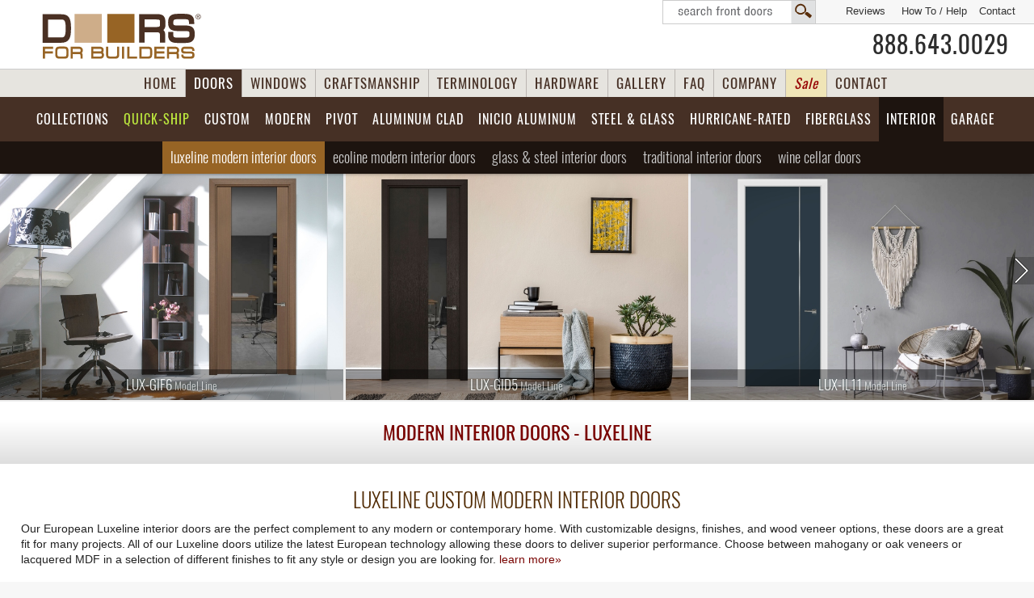

--- FILE ---
content_type: text/html; charset=UTF-8
request_url: https://www.doorsforbuilders.com/modern-interior-doors-custom-luxeline.php?Tone=Medium&Line=&Jamb=&dg=
body_size: 32618
content:












<!DOCTYPE HTML>
<html lang="en-US"><head>
<meta http-equiv="Content-Type" content="text/html; charset=utf-8">
<meta name="viewport" content="width=device-width, initial-scale=1.0, maximum-scale=5.0, user-scalable=5.0" />





<title> Wood Tone/Paint: Medium Luxeline European Collection Modern Interior Doors</title>
<meta name="description" content=" Wood Tone / Paint: Medium  | Our European Luxeline Modern Interior Doors are the perfect complement to any modern or contemporary home. With customizable designs, finishes, and wood veneer options, these doors are a great fit for many projects  Door at Doors for Builders Illinois, Chicago">



  


 

<meta name="author" content="Design by Margarita Reyfman, 847-471-8181, www.margaritareyfman.com"><link rel="stylesheet" href="/css/CSS.css?v=20">
<link rel="stylesheet" href="https://www.glenviewdoors.com/css/Doors-2022.css?v=9">

<link rel="icon" href="/images/favicon.ico" type="image/x-icon">
<link rel="apple-touch-icon" href="/images/apple-touch-icon.png">
<script src="/js/jquery-3.5.0.min.js"></script>
<script src="/js/jquery-migrate-1.4.1.min.js"></script>
<meta name="theme-color" content="#1d140f"/>





<meta name="viewport" content="width=device-width, initial-scale=1.0, maximum-scale=5, user-scalable=5" />
<link href="/css/RESPONSIVE.css?v=11" rel="stylesheet" type="text/css"  media="only screen and (max-width: 1281px)"/>
<!-- Google tag (gtag.js) -->
<script async src="https://www.googletagmanager.com/gtag/js?id=G-3R7J5X3LF3"></script>
<script>
  window.dataLayer = window.dataLayer || [];
  function gtag(){dataLayer.push(arguments);}
  gtag('js', new Date());

  gtag('config', 'G-3R7J5X3LF3');
</script>


</head>
<body id="body" class="DB">
<div id="close-bar"></div>
<style>
#BUTTONS-3D-TOP .{color:#fff;background-image:url(/images/BUTTON-3D-TOP-active.svg);
background-color:#5a3b2b;}
</style>

<header>

<a class="skip-main" id="skip-main" href="#barn">Skip to main content</a>

<div class="wrap" id="top">
<div id="TOP-NAV" class="COMP">

 <div id="SEARCHBOX" class="COMP"><a href="/search.php?DoorWood=&DoorDimensions=&DoorStyle=&DoorDesign=&Glass=&Door=" tabindex="-1">Search  Front Doors</a></div> <a href="/Contact.php" tabindex="-1">Contact</a> 
<a class="HowTo" href="/How-To-Measure-Your-Front-Entry-Door.php" title="How To Measure Your Front Entry Door" tabindex="-1">How To / Help</a>
<a href="/reviews/" target="_blank" title="Reviews Us" tabindex="-1"> Reviews</a>

</div>




<div id="TOP-wrapper" class="NoPrinting">

<div id="TOP">
<div class="wrapper">

<div class="WRAP-inner">
<a class="Logo" href="https://www.doorsforbuilders.com/index.php" title="Custom and Stock Mahogany Wood Doors, Front, Interior Doors Supplier" tabindex="-1" rel="canonical">
<img class="Logo" src="/Company/Doors-For-Builders-Logo.svg?v=2" width="250" height="80" alt="Custom and Stock Mahogany Wood Doors, Front, Interior Doors Supplier" data-pin-nopin="true"></a>

<a id="SEARCHBOX" class="SEARCHBOXMOBILE" href="/search.php" tabindex="-1">search</a>

<a class="PHONE phone" href="tel:18886430029">888.643.0029</a>
<!--<span class="topShipping"><p>Shipping anywhere<br />in <strong>USA</strong> &amp; <strong>Canada</strong></p>
<a href="/Promotion-Free-Shipping-Front-Doors.php">
<img src="/images/Free-Shipping-Promo-Banner.svg" width="100" height="50" alt="Promotion Free Shipping"/>
<em>Free Shipping</em></a>
</span>-->

</div>
</div>

</div>




<div id="BUTTONS-3D-TOP" class="dropdown gradient">
<div class="WRAP-inner">

<a rel="canonical" class="home" href="https://www.doorsforbuilders.com/index.php" title="Wood Entry Doors, Custom Front Doors &amp; Interior Doors - Mahogany and other Wood Species">HOME</a>
        
<a rel="canonical" class="doors" href="/Solid-Wood-Entry-Doors.php" title="Front Doors &amp; Interior Doors - Mahogany and other Wood Species">DOORS</a>

<a rel="canonical" class="windows" href="/windows.php" title="Custom Windows">WINDOWS</a>
        
<a rel="canonical" class="craftsmanship" href="/craftsmanship.php?v=" title="Front Doors Craftsmanship">CRAFTSMANSHIP</a>
        
<a rel="canonical" class="termins" href="/Terminology.php" title="Front Doors, Interior Doors Terminology">TERMINOLOGY</a>
        
<a class="hardware" href="/Door-Hardware-Brands.php" title="Door Hardware">HARDWARE</a>
        
<a class="gallery" href="/gallery.php" title="Door Photo Gallery">GALLERY</a>
<a class="faq" href="/wooddoors/faq/" title="Door FAQ">FAQ</a>
        
<a class="news WIDE"  href="/wooddoors/" title="Doors For Builders News">COMPANY</a>
	
<a class="Sale WIDE" href="/Doors-Closeouts-Clearance-Wood-Front-Doors.php"  title="Closeouts Clearance Wood Front Entry Doors" style="color:#980606;font-style:italic;background:#f0e5b7;"><span class="WIDEbtn">Clearance </span>Sale</a>
       
<a class="contact" rel="nofollow" href="/Contact.php" title="Contact Doors For Builders">CONTACT</a>
</div>
</div>
	
 
<!-- BUTTONS-TOP START -->
 
    
<button id="accordiontext" class="accordion accordion2 NoPrinting">view product selection</button>
<div class="panel">
     
<div id="BUTTONS-TOP" class="block BUTTONS-TOP-DOORS">
<div class="WRAP-inner">     
<ul class="MyNav dropdown dropdown-horizontal">



<!-- BUTTONS-TOP EURO --> 
 
<li class="n-home EuroBTN">
	<a class="Euro" rel="canonical" href="/wood-front-doors-custom-and-in-stock-exterior-doors.php"  title="Wood Front Entry Door Collections">
<span class="WIDEbtn">Front Wood Door </span> 
<span class="COMP accordionBTN"> Euro </span>Collections</a>
<ul>
<li><a rel="canonical"  href="/euro-wood-front-doors.php?DoorStyle=Modern&Models=Modern&DoorDesign=&ArchTopDoors=&Door=" title="Modern Collection"><strong>Modern Collection</strong> Wood Front Doors</a></li>
<li><a rel="canonical"  href="/euro-wood-front-doors.php?DoorStyle=Classic&Models=Classic&DoorDesign=&ArchTopDoors=&Door=" title="Classic Collection"><strong>Classic Collection</strong> Wood Front Doors</a></li>
<li><a rel="canonical"  href="/euro-wood-front-doors.php?DoorStyle=Craftsman&Models=Craftsman&DoorDesign=&ArchTopDoors=&Door=" title="Craftsman Collection"><strong>Craftsman Collection</strong> Wood Front Doors</a></li>
<li><a rel="canonical" href="/euro-wood-front-doors.php?DoorStyle=Heritage&Models=&DoorDesign=&ArchTopDoors=&Door=" title="Heritage Collection"><strong>Heritage Collection</strong> Wood Front Doors</a></li>
	
<li class="hurricaneStuff"><a rel="canonical" href="/hurricane-rated-doors.php?dg="><strong>Hurricane-Rated</strong> Front Doors</a></li>
	
</ul>
</li> 

 

<!-- IN-STOCK --> 
<li class="n-home WoodEntryDoorsBTN"><a class="WoodEntryDoors in-StockTOPBTN"  rel="canonical" href="/Wood-Front-Entry-Doors-inStock.php"  title="Wood Front Entry Doors Quick-Ship"><span class="in-stock-BTN"></span>Quick-Ship <span class="COMP accordionBTN"> Entry Doors </span></a>
<ul>

<li>
<a  rel="canonical" href="/Doors-Single-Entry-Door.php?DoorStyle=&Glass=" title="Wood Front Single Doors Quick-Ship">
<img src="https://www.glenviewdoors.com/PRODUCT-DETAILS-Stock-Entry-Doors-GD/small/012PT_Mahogany-Walnut.jpg"  alt="Wood Front Single Doors Quick-Ship"  width="30" height="63"/>
<strong>Single Doors <span class="StockGreen">- Quick-Ship</span></strong><br/>
<!--<span class="ET">EUROTECH<span class="r">TM</span></span>--> Wood Entry Doors</a></li>


<li><a  rel="canonical" href="/Doors-Single-Door-SideLites.php?DoorStyle=&Glass="  title="Wood Front Doors with  Sidelites Quick-Ship"><img src="https://www.glenviewdoors.com/PRODUCT-DETAILS-Stock-Entry-Doors-GD/small/004PT-2SL_Mahogany-Walnut.jpg"  alt="Wood Front Doors with  Sidelites Quick-Ship" data-pin-nopin="true" width="45" height="63"/>
<strong>Doors with  Sidelites <span class="StockGreen">- Quick-Ship</span></strong><br/>
<!--<span class="ET">EUROTECH<span class="r">TM</span></span>--> Wood Entry Doors</a></li>


<li><a  rel="canonical" href="/Doors-Double-Wood-Front-Door.php?DoorStyle=&Glass="  title="Wood Front Double Doors Quick-Ship"><img src="https://www.glenviewdoors.com/PRODUCT-DETAILS-Custom-Entry-Doors-GD/small/801P_DD_Mahogany-Walnut.jpg"  alt="Wood Front Double Doors Quick-Ship" data-pin-nopin="true" width="45" height="63"/>
<strong>Double Doors  <span class="StockGreen">- Quick-Ship</span></strong><br/>
Wood Entry Doors</a></li>


<li><a  rel="canonical" href="/Doors-ArchTop-Entry-Wood-Door.php?DoorStyle=&Glass=" title="Arch Top Wood Front Doors Quick-Ship"><img src="/images/ArchTopDoor.png"  alt="Arch Top Wood Front DoorsQuick-Ship" data-pin-nopin="true" width="45" height="63"/>
<strong>Arch Top Doors <span class="StockGreen">- Quick-Ship</span></strong><br/>
<!--<span class="ET">EUROTECH<span class="r">TM</span></span>--> Wood Entry Doors</a></li>


<li><a  rel="canonical" href="/in-stock-wood-front-doors.php?DoorStyle=&Models=&DoorDesign=&ArchTopDoors=&Door="  title="Euro Technology Front Doors Quick-Ship"><img src="/images/Euro-Technology-Nav.png"  alt="Euro Technology Front Doors iQuick-Ship" data-pin-nopin="true" width="40" height="63"/>
<strong><span class="ET">EUROTECH<span class="r">TM</span></span> Wood Entry Doors</strong><br/>
Euro Technology Collection <span class="StockGreen">- Quick-Ship</span></a></li>


<!--
<li><a rel="canonical" href="/Modern-Entry-Doors-Euro-Collection-in-Stock-and-Custom.php"  title="Modern Doors Entry Doors - Euro Collection "><img src="https://www.glenviewdoors.com/PRODUCT-DETAILS-Modern-Euro-Collection-GD/small/EMD-823-DD_CST_Mahogany-Espresso.jpg"  alt="Modern Doors Entry Doors - Euro Collection"  data-pin-nopin="true" width="45" height="63"/>
Modern Entry Doors &#8211;<br />
<strong>Euro Collection &#8211; <span class="StockGreen">Quick-Ship</span></strong></a></li>
-->


<li><a  rel="canonical" href="/Doors-Closeouts-Clearance-Wood-Front-Doors.php?cs=all"  title="Clearence / Closeouts Wood Front Doors Quick-Ship">
<img src="/images/SaleTag.png"  alt="Clearence Wood Front Doors Quick-Ship"  data-pin-nopin="true" width="75" height="65"/>
<strong style="color:#900606;">Clearance / Closeouts Doors</strong> <br/>Solid Wood Entry Doors</a></li>


</ul>
</li>

 


 
 
<!-- BUTTONS-TOP CUSTOM -->
<li class="n-home"><a class="CustomEntryDoors"  rel="canonical" href="/Custom-Front-Entry-Doors.php"  title="Custom Front Doors">Custom 
	<span class="WIDEbtn">Front </span> <span class="COMP accordionBTN"> Wood Doors</span></a>
<!--<ul>
<li><a  rel="canonical"  href="/custom-front-wood-doors.php?DoorStyle=Modern&cs=Custom" title="Modern Collection Custom Front Doors - Solid Wood"><strong>Modern Collection</strong> Custom Wood Entry Doors</a></li>

<li><a  rel="canonical" href="/pivot-doors.php?Line=&DoorDesign=&Width=&Height=&Custom=&PivotDoors="  title="Pivot Doors"><strong>Pivot Doors</strong> - Custom Modern Entry Doors</a></li>

<li><a  rel="canonical" href="/aluminum-clad-wood-entry-doors.php?Line=&DoorDesign=&AluDoors="  title="Aluminum Clad Doors"><strong>Aluminum Clad Wood Doors</strong> - Custom Modern</a></li>

<li><a  rel="canonical" href="/steel-exterior-doors.php?Line=&DoorDesign=&Width=&dg=&Sidelite="  title="Aluminum Clad Doors"><strong>Glass &amp; Steel Doors</strong> - Custom Modern</a></li>

<li><a  rel="canonical"  href="/custom-front-wood-doors.php?DoorStyle=Classic&cs=Custom&Type=Front" title="Classic Collection Custom Entry Wood Doors"><strong>Classic Collection</strong> Custom Wood Entry Doors</a></li>

<li><a  rel="canonical"  href="/custom-front-wood-doors.php?DoorStyle=Craftsman&cs=Custom&Type=Front" title="Craftsman Collection Custom Entry Doors - Solid Wood"><strong>Craftsman Collection</strong> Custom Wood Entry Doors</a></li>

<li><a  rel="canonical" href="/custom-front-wood-doors.php?DoorStyle=Heritage&cs=Custom&Type=Front" title="Heritage Collection Custom Front Entry Doors - Solid Wood"><strong>Heritage Collection</strong> Custom Wood Entry Doors</a></li>

<li><a  rel="canonical"  href="/Custom-Front-Entry-Doors-Gallery.php" title="Photo Gallery - Custom Entry Doors"><strong>Photo Gallery</strong> Custom Entry Doors</a></li>

<li><a  rel="canonical" href="/Custom-Front-Entry-Doors-Solid-Wood.php"  title="All Custom Front Entry Doors"><strong>All</strong> Custom Wood Front Doors</a></li>
</ul>-->
</li>




 <!-- BUTTONS-TOP MODERN -->



<li class="n-home EuroDoorsBTN"><a class="EuroDoors"  rel="canonical" href="/Modern-Entry-Doors-and-Interior-Doors-Contemporary-Style.php"  title="Modern Doors">Modern</a>


<ul class="block">

<li><a rel="canonical" href="/euro-wood-front-doors.php?DoorStyle=Modern&Models=&DoorDesign=&ArchTopDoors=&Door="  title="Modern Doors Entry Doors - Euro Collection "><img src="https://www.glenviewdoors.com/PRODUCT-DETAILS-Modern-Euro-Collection-GD/small/EMD-823-DD_CST_Mahogany-Espresso.jpg"  alt="Modern Doors Entry Doors - Euro Collection"  data-pin-nopin="true" width="45" height="63"/>
Modern <strong><span class="CustomRed">Wood Front</span></strong> Entry &#8211;<br /> <strong>Euro Collection Doors</strong></a></li>



<li><a  rel="canonical" href="/aluminum-clad-wood-entry-doors.php?Line=&DoorDesign=&AluDoors="  title="Aluminum Clad Doors"><img src="https://www.glenviewdoors.com/Aluminum-Doors/images/Aluminum-Clad-Wood-Door-thumb.jpg"  alt="Aluminum Clad Custom Front Doors - Modern Collection" data-pin-nopin="true" width="45" height="63"/><strong><span class="CustomRed">Aluminum Clad</span></strong>&#8211; <br /> Custom Modern Front Doors</a></li>



<li><a  rel="canonical" href="/pivot-doors.php?Line=&DoorDesign=&Width=&Height=&Custom=&PivotDoors="  title="Pivot Doors">
<img src="https://www.glenviewdoors.com/Pivot-Doors/images/Pivot-Doors-thumb.jpg"  alt="Pivot Modern Doors" data-pin-nopin="true" width="45" height="63"/>
<strong><span class="CustomRed">Pivot Doors</span></strong>&#8211; <br /> Custom Modern Entry Doors</a></li>



<li><a  rel="canonical" href="/steel-exterior-doors.php?dg=&dr=&DoorDesign=&Line=&Width=&Sidelite=" title="Exterior Steel Doors">
<img src="https://www.glenviewdoors.com/ExteriorSteelDoors/images/ExteriorSteelDoors-thumb.jpg"  alt="Exterior Steel Doors"  data-pin-nopin="true" width="45" height="63"/>
<strong><span class="CustomRed">Steel &amp; Glass</span></strong><br />
<strong>Modern Exterior Doors </strong></a></li>




<li><a  rel="canonical" href="/modern-interior-doors-custom-luxeline.php?DoorSeries=Modern" title="Stain Grade Moderm Solid Core Interior Doors">
<img src="https://www.glenviewdoors.com/PRODUCT-DETAILS-Interior-Doors-Modern-GD/small/FL2050_Walnut-DarkWalnut.jpg"  alt="Stain Grade Moderm Solid Core Interior Doors"  data-pin-nopin="true" width="45" height="63"/>
<strong>Modern <span class="CustomRed">Luxeline</span></strong>  - <br/>Custom Interior Doors</a></li>


<li><a  rel="canonical" href="/modern-interior-doors-eco-veneer-ecoline.php?Line=&dg=&Wood=&Jamb=" title="Ecoline Modern Interior Doors"><img src="https://www.glenviewdoors.com/Ecoline/images/nav-thumb.jpg" alt="Ecco Modern Interior Doors"  data-pin-nopin="true" width="45" height="63"/><strong>Modern <span class="CustomRed">Ecoline</span></strong>  - <br/>Custom Interior Doors</a></li>


<li><a  rel="canonical" href="/steel-interior-modern-doors.php?dg=&dr=&DoorDesign=&Line=&Width=&Sidelite=" title="Steel Interior Doors">
<img src="https://www.glenviewdoors.com/Steelline/images/Steel-Interior-thumb.jpg"  alt="Steel Interior Doors"  data-pin-nopin="true" width="45" height="63"/>
<strong><span class="CustomRed">Steel &amp; Glass</span></strong><br />
<strong>Modern Interior Doors </strong></a></li>


</ul>
</li>


<!-- BUTTONS-TOP PIVOT -->
<li class="n-home showOn1600-D"><a class="PivotDoors" href="/pivot-doors.php?Line=&DoorDesign=&Width=&Height=&Custom=&PivotDoors="  title="Pivot Doors">Pivot<span class="WIDEbtn">  Doors </span></a></li>



 <!-- BUTTONS-TOP ALUMINUM CLAD -->
<li class="n-home AluminumClad"><a  class="AluminumDoors" rel="canonical" href="/aluminum-clad-wood-entry-doors.php?Line=&DoorDesign=&AluDoors="  title="Aluminum Clad Wood Doors">Aluminum Clad<span class="MOBILE"> Doors</span></a>
<ul class="SubShot">
<li><a href="/aluminum-clad-wood-front-doors.php?Line=&DoorDesign=&AluDoors=">Single <strong>Models</strong></a></li>
<li><a href="/aluminum-clad-wood-front-doors.php?Line=&DoorDesign=Sidelite&AluDoors=">Single <strong>with 1 Sidelite</strong></a></li>
<li><a href="/aluminum-clad-wood-front-doors.php?Line=&DoorDesign=Sidelites&AluDoors=">Single <strong>with 2 Sidelites</strong></a></li>
<li><a href="/aluminum-clad-wood-front-doors.php?Line=PVT-ALU&DoorDesign=&AluDoors="><strong>Pivot</strong> Doors</a></li>
<li><a href="/aluminum-clad-wood-front-doors.php?Line=&DoorDesign=&AluDoors=Gallery#GALLERYALU"><strong>Gallery</strong></a></li>         
</ul>
</li>
	
	
<li class="n-home INICIO"><a class="INICIO AluminumExterior" href="/aluminum-exterior-doors.php?dg=&DoorDesign=&Height=&Line=">
	INICIO Aluminum <span class="MOBILE">Doors </span></a>
<ul class="SubShot">
<li><a rel="canonical" class="Models" href="https://www.doorsforbuilders.com/aluminum-exterior-doors.php?dg=&DoorDesign=&Height=&Line=">Models</a></li>
<li><a class="Single" href="https://www.doorsforbuilders.com/aluminum-exterior-doors.php?dg=Swing&DoorDesign=Single&Height=&Line=">Single Swing</a></li>
<li><a class="Sidelites" href="https://www.doorsforbuilders.com/aluminum-exterior-doors.php?dg=Swing&DoorDesign=Sidelites&Height=&Line=">Swing with Sidelites</a></li>
<li><a class="Double" href="https://www.doorsforbuilders.com/aluminum-exterior-doors.php?dg=Swing&DoorDesign=Double&Height=&Line=">Double Swing</a></li>

<li><a class="Sliding" href="https://www.doorsforbuilders.com/aluminum-exterior-doors.php?dg=Sliding&DoorDesign=&Height=&Line=">Sliding</a></li>

<li><a rel="canonical"  href="https://www.doorsforbuilders.com/Patio-Doors.php" title="Patio Doors"><strong>Patio </strong>Doors, Aluminum</a></li>

<li class="COMP-Gal"><a class="Gallery" href="https://www.doorsforbuilders.com/aluminum-exterior-doors.php?dg=Gallery&DoorDesign=&Height=&Line=">Gallery</a></li></ul>
</li>
	
	
<li class="n-home glass steelglass btnCOMP rtl"><a class="SteelGlassDoors" rel="canonical" href="/steel-glass-doors.php" title="Steel and Glass Doors">
Steel &amp; Glass </a>
<ul class="SubShort">	
	
 <!-- STEEL EXTERIOR -->
<li class="n-home rtlD"><a  class="ExteriorSteelDoorsBTN" rel="canonical" href="/steel-exterior-doors.php?dg=&dr=&DoorDesign=&Line=&Width=&Sidelite="  title="Exterior Steel Doors">
<img src="https://www.glenviewdoors.com/ExteriorSteelDoors/images/ExteriorSteelDoors-thumb.jpg"  alt="Exterior Steel Doors"  data-pin-nopin="true" width="45" height="63"/>
<strong>Exterior</strong><br/> Steel &amp; Glass  Doors</a>
<ul class="SubShort">	
<li><a class="Models" href="https://www.doorsforbuilders.com/steel-exterior-doors.php?dg=&dr=&DoorDesign=&Line=&Width=&Sidelite=">
<strong>Models</strong> - Steel Front Doors</a></li>
<li><a class="Classic" href="https://www.doorsforbuilders.com/steel-exterior-doors.php?dg=Classic&dr=&DoorDesign=&Line=&Width=&Sidelite=">
<strong>Single</strong> Steel Front Doors</a></li> 
<li><a class="French" href="https://www.doorsforbuilders.com/steel-exterior-doors.php?dg=French&dr=&DoorDesign=&Line=&Width=&Sidelite=">
<strong>Double</strong>  Steel Front Doors</a></li>
<li><a class="Pivot" href="https://www.doorsforbuilders.com/steel-exterior-doors.php?dg=Pivot&dr=&DoorDesign=&Line=&Width=&Sidelite=">
<strong>Pivot</strong>  Steel Front Doors</a></li>
<li><a class="Arch" href="https://www.doorsforbuilders.com/steel-exterior-doors.php?dg=Arch&dr=&DoorDesign=&Line=&Width=&Sidelite=">
<strong>Arch</strong>  Steel Front Doors</a></li>
<li><a class="Arch" href="https://www.doorsforbuilders.com/steel-exterior-doors.php?dg=Gallery&dr=&DoorDesign=&Line=&Width=&Sidelite=&Custom=Custom">
<strong>Custom</strong> Examples</a></li>
<li><a class="Gallery" href="https://www.doorsforbuilders.com/steel-exterior-doors.php?dg=Gallery&dr=&DoorDesign=&Line=&Width=&Sidelite=">
<strong>Gallery</strong> Steel Front Doors</a></li>
</ul>
</li>
	
<!-- BUTTONS-TOP STEEL INTERIOR -->
<li class="n-home rtl"><a  class="n-home InteriorSteelDoorsBTN" rel="canonical" href="/steel-interior-modern-doors.php?DoorDesign=&Dimensions=&Line=&dr=&dg=&cs="  title="Steel Interior Doors">
<img src="https://www.glenviewdoors.com/Steelline/images/Steel-Interior-thumb.jpg"  alt="Steel Interior Doors"  data-pin-nopin="true" width="45" height="63"/>
<strong>Interior</strong><br/> Steel &amp; Glass  Doors </a>
	<ul class="SubShot">


<li class="n-home"><a class="Models" href="https://www.doorsforbuilders.com/steel-interior-modern-doors.php?DoorDesign=&Dimensions=&Line=&dr=&dg=&cs=#main">Models</a></li>

<li class="n-home"><a class="in-Stock" href="https://www.doorsforbuilders.com/steel-interior-modern-doors.php?DoorDesign=&Dimensions=&Line=in-Stock&dr=&dg=&cs=">
Quick-Ship</a></li>

<li class="n-home"><a class="Single" href="https://www.doorsforbuilders.com/steel-interior-modern-doors.php?DoorDesign=Single&Dimensions=&Line=&dr=&dg=&cs=">
Single</a></li>

<li class="n-home"><a class="Sidelite" href="https://www.doorsforbuilders.com/steel-interior-modern-doors.php?DoorDesign=Single with 1 Sidelite&Dimensions=&Line=&dr=&dg=&cs=">
1 Sidelite</a></li>

<li class="n-home"><a class="Sidelites" href="https://www.doorsforbuilders.com/steel-interior-modern-doors.php?DoorDesign=Single with 2 Sidelites&Dimensions=&Line=&dr=&dg=&cs=">
2 Sidelites</a></li>

<li class="n-home"><a class="Double" href="https://www.doorsforbuilders.com/steel-interior-modern-doors.php?DoorDesign=Double&Dimensions=&Line=&dr=&dg=&cs=">
Double</a></li>

<li class="n-home"><a class="DoubleSidelites" href="https://www.doorsforbuilders.com/steel-interior-modern-doors.php?DoorDesign=Double with 2 Sidelites&Dimensions=&Line=&dr=&dg=&cs=">
Double w/ 2 Sidelites</a></li>



<li><a class="Barn" href="https://www.doorsforbuilders.com/steel-interior-modern-doors.php?DoorDesign=&Dimensions=&Line=&dr=Barn&dg=&cs=">
Sliding Barn</a></li>

<li class="n-home"><a class="Transom" href="https://www.doorsforbuilders.com/steel-interior-modern-doors.php?DoorDesign=Transom&Dimensions=&Line=&dr=&dg=&cs=">
w/ Transom</a></li>
</ul>
	</li>
</ul>
</li>
	
	
	



<li class="n-home steel btnMOBILE"><a   class="ExteriorSteelDoors" href="/steel-exterior-doors.php?dg=&dr=&DoorDesign=&Line=&Width=&Sidelite=">Exterior Steel &amp; Glass Doors</a></li>	

	
	<li class="n-home hurricaneStuff"><a class="hurricane" rel="canonical" href="/hurricane-rated-doors.php?dg=">Hurricane-Rated</a></li>
	
	<!-- BUTTONS-TOP FIBERGLASS -->
<li class="n-home BTNThermaTruDoors TABLET1 rtlD"><a class="ThermaTruDoors"  rel="canonical" href="/Fiberglass-Entry-Doors-THERMA-TRU.php"  title="Fiberglass Front Doors">Fiberglass<!--<span class="WIDEbtn"> Doors</span> --><span class="MOBILE"> Doors</span></a>

<ul class="Fiber">
<li><a  href="/PRODUCT-DETAILS-Fiberglass-Doors/Fiberglass-Entry-Doors-THERMA-TRU-Classic-Craft-American.php"><strong>Classic-Craft American</strong> Doors</a></li>

<li><a  href="/PRODUCT-DETAILS-Fiberglass-Doors/Fiberglass-Entry-Doors-THERMA-TRU-Classic-Craft-Oak.php"><strong>Classic-Craft Oak</strong> Doors</a></li>

<li><a  href="/PRODUCT-DETAILS-Fiberglass-Doors/Fiberglass-Entry-Doors-THERMA-TRU-Classic-Craft-Mahogany.php"><strong>Classic-Craft Mahogany</strong> Doors</a></li>

<li><a  href="/PRODUCT-DETAILS-Fiberglass-Doors/Fiberglass-Entry-Doors-THERMA-TRU-Classic-Craft-Rustic.php"><strong>Classic-Craft Rustic</strong> Doors</a></li>

<li><a  href="/PRODUCT-DETAILS-Fiberglass-Doors/Fiberglass-Entry-Doors-THERMA-TRU-Fiber-Classic.php"><strong>Fiber-Classic</strong> Doors</a></li>

<li><a  href="/PRODUCT-DETAILS-Fiberglass-Doors/Fiberglass-Entry-Doors-THERMA-TRU-Smooth-Star.php"><strong>Smooth-Star</strong> Doors</a></li>

<li><a  href="/Fiberglass-Entry-Doors-THERMA-TRU.php"><strong>All </strong>THERMA-TRU Doors</a></li>
</ul>
</li>
	


<!-- BUTTONS-TOP INTERIOR -->

<li class="n-home InteriorDoorsBTN rtl"><a  rel="canonical" class="InteriorDoors" href="/Custom-Interior-Doors.php"  title="Custom Interior Doors">Interior<span class="WIDEbtn"> Doors</span></a>

<ul>
<li><a  rel="canonical" href="/modern-interior-doors-custom-luxeline.php?Line=&Jamb=&dg=&Tone=&fr=" title="Luxeline Moderm Doors">
<img src="https://www.glenviewdoors.com/PRODUCT-DETAILS-Interior-Doors-Modern-GD/small/AL8005_Oak-Espresso.jpg"  alt="Luxeline Modern Interior Doors" data-pin-nopin="true"  width="45" height="63"/>
<strong>Luxeline </strong>  - <br/>Modern Custom Interior Doors</a></li>

<li><a  rel="canonical" href="/modern-interior-doors-eco-veneer-ecoline.php?Line=&dg=&Wood=&Jamb=" title="Ecoline Modern Interior Doors"><img src="https://www.glenviewdoors.com/Ecoline/images/nav-thumb.jpg" alt="Ecoline Modern Interior Doors"  data-pin-nopin="true" width="45" height="63"/><strong>Ecoline</strong>  - <br/>Modern Interior Doors</a></li>

<li><a  rel="canonical" href="/steel-interior-modern-doors.php?DoorDesign=&Dimensions=&Line=&dr=&dg=&cs=" title="Steel Interior Doors, Modern Style">
<img src="/Steelline/models/STL-W8-36x96-DD.jpg"  alt="Modern Steel Interior Doors"  data-pin-nopin="true" width="45" height="63"/>
<strong>Steel &amp; Glass Interior Doors </strong>  - <br/>Modern. Quick-Ship &amp; Custom</a></li>

<li><a rel="canonical"  href="/PaintGrade-Custom-Interior-MDF-Doors-Brands.php" class="MDF" title="Paint Grade MDF Interior Doors - TruStile Doors">
<img src="/TruStile/images/thumbNAV.jpg"  alt="Paint Grade MDF Interior Doors - TruStile Doors"  data-pin-nopin="true" width="45" height="63"/>
<strong>Traditional &amp; Paint Grade MDF</strong>  - <br/>
Custom Interior Doors</a></li>

<!--
<li><a  rel="canonical" href="/Wine-Cellar-Doors-Interior-Doors-Custom.php?DoorSeries=Wine" title="Stain Grade Solid Wood Wine Cellar Doors">
<img src="https://www.glenviewdoors.com/PRODUCT-DETAILS-Interior-Doors-GD/small/732_GrillA_Mahogany-Walnut.jpg"  alt="Stain Grade Solid Wood Wine Cellar Interior Doors"  data-pin-nopin="true" width="45" height="63"/>
<strong>Wine Cellar Stain Grade Solid Wood </strong>  - <br/>Custom Interior Doors</a></li>
-->

<li><a  rel="canonical" href="/Wine-Cellar-Doors-Interior-Doors-inStock.php?cs=in-Stock" title="Wine Cellar Doors Quick-Ship"><img src="https://www.glenviewdoors.com/PRODUCT-DETAILS-Interior-Doors-GD/small/501DG_Mahogany-Walnut.jpg"  alt="Stain Grade Solid Wood Wine Cellar Interior Doors"  data-pin-nopin="true" width="45" height="63"/><strong>Wine Cellar Solid Wood </strong>  - <br/><span class="StockGreen">Quick-Ship</span></a></li>

</ul>
</li>





<!--
<li class="n-home BTNWineCellarDoors TABLET1"><a  rel="canonical" class="WineCellarDoors" href="/Wine-Cellar-Doors-Interior-Doors-inStock.php"  title="Wine Cellar Doors Quick-Ship and Custom">Wine Cellar<span class="COMP"> Doors</span></a>

<ul  class="WineCellarMenu">
<li><a  rel="canonical" href="/Wine-Cellar-Doors-Interior-Doors-inStock.php?cs=in-Stock" title="Wine Cellar Doors Quick-Ship"><strong><span class="StockGreen">Quick-Ship</span> </strong> Wine Cellar Doors</a></li>

<li><a  rel="canonical" href="/Wine-Cellar-Doors-Interior-Doors-Custom.php" title="Wine Cellar Doors - Custom"><strong><span class="CustomRed">Custom</span> </strong> Wine Cellar Doors</a></li>

</ul>

</li>
-->
	
	
<li class="n-home glass btnMOBILE"><a class="InteriorSteelDoors" href="/steel-interior-modern-doors.php?DoorDesign=&Dimensions=&Line=&dr=&dg=&cs=">Interior Steel &amp; Glass Doors</a></li>	


	

	
 <!-- BUTTONS-TOP MOBILE -->	
<li class="n-home BTNLuxeline MOBILE MobileOnly">
<a  class="Luxeline" href="/modern-interior-doors-custom-luxeline.php" title="Luxeline Modern Doors">
Luxeline Modern Interior Doors</a></li>

<li class="n-home BTNEcoline MOBILE MobileOnly">
<a  class="Ecoline" href="/modern-interior-doors-eco-veneer-ecoline.php?Line=&dg=&Wood=&Jamb=" title="Ecoline Modern Interior Doors">
Ecoline Modern Interior Doors</a></li>
 <!-- BUTTONS-TOP MOBILE -->
	
	

<!-- BUTTONS-TOP FIRE-RATED 
<li class="n-home BTNFireRatedDoors"><a  rel="canonical" class="RatedDoors" href="/Fire-Rated-Doors-Custom-Front-and-Interior-Wood-Doors.php"  title="Fire-Rated Doors at Doors for Builders">Fire-Rated<span class="WIDEbtn"> Doors</span></a>
</li>
-->


 <!-- BUTTONS-TOP MOBILE -->
<li class="n-home BTNHardware MOBILE MobileOnly">
<a class="hardware" href="/Door-Hardware-Brands.php" title="Door Hardware">HARDWARE</a>
</li> 
	

<!--<li class="n-home BTNGarageDoors"><a class="GarageDoors"  rel="canonical" href="/garage-doors-carriage-house-door.php?dg=&Decor=&Glass="  title="Garage Doors">Garage<span class="MOBILE"> Doors</span></a>-->
	
<li class="n-home rtl garage BTNGarageDoors">
<a class="GarageDoors"  rel="canonical"  href="/garage-doors-carriage-house-door.php?dg=&Glass=&Decor=&Ribs=">Garage <span class="MOBILE"> Doors </span></a>
<ul class="SubShot" style="max-width:200px;overflow:hidden;">
<li><a href="/garage-doors-carriage-house-door.php?dg=Euro-Modern&Glass=&Decor=&Ribs="><strong>Modern Wood </strong>Garage Doors</a></li>
<li><a href="/garage-doors-carriage-house-door.php?dg=Modern&Glass=&Decor=&Ribs="> <strong>Modern Steel </strong>Garage Doors</a></li>
<li><a href="/garage-doors-carriage-house-door.php?dg=Contemporary&Glass=&Decor=&Ribs="><strong>Contemporary </strong>Garage Doors</a></li>
<li><a href="/garage-doors-carriage-house-door.php?dg=Wood&Glass=&Decor=&Ribs="><strong>Classic Wood </strong>Garage Doors</a></li>
<li><a href="/garage-doors-carriage-house-door.php?dg=Steel&Glass=&Decor=&Ribs="><strong>Classic Steel </strong>Garage Doors</a></li>
<li><a href="/garage-doors-gallery.php?gal=&doors=Garage&dg="> Gallery - Garage Doors</a></li>
</ul>
	</li>
		

<!-- BUTTONS-TOP PATIO 

<li class="n-home BTNPatioDoors TABLET1 rtl"><a class="PatioDoors"  rel="canonical" href="/Patio-Doors.php?Brand=Windsor"  title="Windsor Patio Doors at Doors for Builders">Patio
<span class="WIDEbtn MOBILE"> Doors</span></a>
<ul>
<li><a href="/Patio-Doors.php?Doors=Patio-Doors&Type=Swinging&Brand=Windsor"><strong>Swinging Patio Doors</strong></a></li>
<li><a href="/Patio-Doors.php?Doors=Patio-Doors&Type=Sliding&Brand=Windsor"><strong>Sliding Patio Doors</strong></a></li>
</ul>
</li> 

-->



 <!-- BUTTONS-TOP SALE -->

 <!-- BUTTONS-TOP MOBILE -->
<li class="n-home BTNSale MOBILE MobileOnly noIPAD"><a class="Sale" href="/Doors-Closeouts-Clearance-Wood-Front-Doors.php"  title="Closeouts Clearance Wood Front Entry Doors" style="color:#fc0;font-style:italic;"><span class="WIDEbtn">Clearance </span>Sale</a></li>
<li class="n-home BTNSale MOBILE MobileOnly noIPAD"><a class="Sale" href="/faq/">FAQ</a></li>



</ul>
</div> 
</div> 
 
</div>    


<div id="barn"></div>
</div> 
</div>

</header>

<main>
<div class="wrapper" id="wrapper">


<meta name="robots" content="index, follow">
<meta name="GOOGLEBOT" content="index, follow">
<link rel="canonical" href="https://www.doorsforbuilders.com/modern-interior-doors-custom-luxeline.php?Line=&Jamb=&dg=&Tone=&fr="/>


<style>
.GlDo .BUTTONS-M-SecondRow li a.interiorDoors { background: #0005;color: #fff !important;}	
.DS-BMD .Second .interior {color: #227295!important;background: #fff!important;}
input[type=radio], .ProductBlock input, .OrderStuff, .Gallery-Quote, .galleryPIC p, .ModelNumberHolderDD{
display:none!important;}
h3.control-label.Variable {float: none!important; text-align:center!important;}
.Veneer.form-group {background:none;}
body .form-group .radio {border: 1px solid #ddd;padding:2px;}
@media (min-width: 1440px){
body .form-group .radio {padding:7px;}
}

.SubNavList ul li a.myLine{padding: 0 3px!important;line-height:38px;border:2px solid #fff;margin-left:-2px;background: #f2f2f2;}
.SubNavList ul li a.myLine:focus{background: #555;}

#HANDLES .Card {min-height: 140px!important;}
#main #HANDLES .Card label {padding: 0px 3% 0 3%;height: 20px;overflow:hidden;}
#About h3{font-size:18px;margin-bottom:0;margin-top:20px;text-align:left;font-family: Arial!important;color:#000;}
#About p{margin:0;text-align:left!important;font-family: Arial!important;}
svg{font-family:'MyFontMed'!important;font-size:14px!important;}
.WoodDataBlock a, .WoodDataBlock span.Sample{display: block;overflow:hidden;max-height:60px;}
.WoodSelect label span {margin-bottom:0px;min-height: 20px;}
.WoodDataBlock.Outline a {border:1px solid #ccc;}
.WoodDataBlock a:hover img{background:#ddd!important;}
.WoodSelect hr{margin: 0;border-color:#fff0;}
.WoodDataBlock.HandleColor img {width:70px;height:70px;padding:5px;}

@media(min-width:1280px){
.WoodDataBlock {max-width: 117px;}
.WoodDataBlock.HandleColor{max-width:95px;margin:5px;}
}
@media (max-width: 450px){
.WoodSelect .WoodDataBlock {width: 24%!important;margin:0;}
.LogoInline{float:none!important;clear:both;}
}

span.Treat{ Color: #538901; font-size: 15px; font-style: normal;padding-bottom:6px; }
.ac.bold{ font-family: MyFontMed!important; Color: #C00; font-weight:900; }

#INLAY a{color:#a9d42c;}
.Product .Collection, .Product .woodShown {min-height:10px;height:auto;}
.Product {vertical-align: top;}
.Second .interior{color:#093;}
p.ModelLine{font-family:'MyFontMed'!important;font-size:18px!important;text-decoration:none!important;padding:0;margin:0;}


.NavBlock{display:inline-block;vertical-align:top;width:31%;max-width:360px;min-width:340px;}
.NavBlock h3{margin:10px 2% 4px 2%;padding:0;color:#005C1F;font-size:20px;}
#navSub, .SubNavNewsListHolder{background:#ccc;}
.SubNavList ul li a.{background:#555!important;color:#fff!important;border-color:#555!important;}
.SubNavList ul li a. {background:#538901!important;color:#fff!important;border-color:#777!important;}
.SubNavList ul li a.Medium {background:#538901!important;color:#fff!important;border-color:#777!important;}
.SubNavList ul li a. {background:#538901!important;color:#fff!important;border-color:#777!important;}

.SubNavList ul li a:hover, .SubNavList ul li a:focus{background:#666!important;color:#fff!important;border-color:#666!important;}

#NavJamb .SubNavList ul li a.AllJamb {background:#888!important;color:#fff!important;border-color:#888!important;}


#NavDg .SubNavList ul li a.AllDg {background:#888!important;color:#fff!important;border-color:#888!important;}









#BUTTONS-3D-TOP .doors {color: #fff;background-color: #5a3b2b;
background-image: url(https://www.doorsforbuilders.com/images/BUTTON-3D-TOP-active.svg);}
body #BUTTONS-TOP .InteriorDoors { background-image: url(https://www.doorsforbuilders.com/images/BUTTON-TOP-active.svg);}
body #BUTTONS-TOP .InteriorDoors { background-image: url(https://www.doorsforbuilders.com/images/BUTTON-TOP-active.svg);}
body #BUTTONS .Luxeline a {background-image: url(https://www.doorsforbuilders.com/images/BUTTONS-active.svg);color: #fff!important;}






.SubNavList ul li.Models a, .SubNavList ul li.Models a:hover {border: solid 1px #444;background: #444 !important;color: #FFF !important;}

.FireRatedOptions{display:none;}

hr.sp {border: none!important;}
span.LineArt{position:relative;display:block;}
</style>



<div id="BUTTONS-Holder" class="block">
<div id="BUTTONS" class="block">
<div class="WRAP-inner">
<ul id="nav" class="dropdown dropdown-horizontal">

<li class="n-home Luxeline"><a rel="canonical" href="/modern-interior-doors-custom-luxeline.php?Line=&Jamb=&dg=&Tone=&fr="  title="Modern Interior Doors, Custom">Luxeline <span class="COMP"> Modern Interior Doors</span></a></li>


<li class="n-home Ecoline"><a rel="canonical" href="/modern-interior-doors-eco-veneer-ecoline.php?Line=&dg=&Wood=&Jamb="  title="Modern Ecoline Custom Interior Doors">Ecoline  <span class="COMP"> Modern Interior Doors</span></a></li>


<li class="n-home Steel"><a href="/steel-interior-modern-doors.php?DoorDesign=&dg=&dr=&Line=&cs=" class="Steel SteelBTN" title="Steel Interior Doors">
Glass &amp; Steel <span class="COMP"> Interior Doors</span></a></li>


<li class="n-home MDF"><a href="/PaintGrade-Custom-Interior-MDF-Doors-Brands.php" class="MDF MDFBTN" title="Paint Grade MDF Interior Doors - TruStile Doors and Woodgrain Doors">Traditional <span class="COMP"><!--Paint Grade MDF -->Interior Doors</span></a>
<ul>
<li><a href="/TruStile-PaintGrade-MDF-Interior-Doors.php"  title="TruStile Doors -  MDF Interior Doors" >
<strong>TruStile</strong> - Paint Grade MDF Doors</a></li>


<!--
<li><a href="/TruStile-PaintGrade-MDF-Interior-Doors.php?TruStileDoors=Panels-Profiles-Options"  title="Panel and Profile Options - MDF Interior Doors">Panel &amp; Profile Options</a></li>


<li><a href="/TruStile-PaintGrade-MDF-Interior-Doors.php?DoorSeries=TS-Series" title="Paint Grade Interior Doors">
<strong>TruStile Standard Panel</strong> MDF Doors</a></li>

<li><a href="/TruStile-PaintGrade-MDF-Interior-Doors.php?DoorSeries=TM-Series"  title="Paint Grade Interior Doors">
<strong>TruStile Modern </strong> MDF Doors<span class="COMP"></span></a></li>


<li><a href="/TruStile-PaintGrade-MDF-Interior-Doors.php?DoorSeries=VG-Series"  title="Paint Grade Interior Doors">
<strong>TruStile V-Groove </strong> MDF Doors<span class="COMP"></span></a></li>



<li><a href="/TruStile-PaintGrade-MDF-Interior-Doors.php?DoorSeries=LVR-Series"  title="Paint Grade Interior Doors">
<strong>TruStile Louvers</strong> MDF Doors<span class="COMP"></span></a></li>



<li><a href="/TruStile-PaintGrade-MDF-Interior-Doors.php?DoorSeries=FL-Series"  title="Paint Grade Interior Doors">
<strong>TruStile French Glass </strong> MDF Doors<span class="COMP"></span></a></li>



<li><a href="/TruStile-PaintGrade-MDF-Interior-Doors.php?DoorSeries=PL-Series"  title="Paint Grade Interior Doors">
<strong>TruStile Panel Lite Glass </strong> MDF Doors<span class="COMP"></span></a></li>

<li><a href="/TruStile-PaintGrade-MDF-Interior-Doors.php?TruStileDoors=Closet-Doors"  title="Paint Grade Closet Doors"><strong>TruStile Bi-Fold/Closet</strong> Doors<span class="COMP"></span></a></li>
                               
<li><a href="/TruStile-PaintGrade-MDF-Interior-Doors.php?TruStileDoors=Fire-Rated" title="Fire-Rated MDF Interior Doors"><strong>TruStile Fire-Rated</strong> MDF Doors</a></li>
-->


<li><a href="/TruStile-PaintGrade-MDF-Interior-Doors.php?TruStileDoors=Commercial"  title="Commercial MDF Interior Doors">
<strong>TruStile Commercial</strong> MDF Doors</a></li>

<li><a href="/WoodgrainDoors-PaintGrade-MDF-Interior-Doors.php?Brand=Woodgrain-Doors"  title="Woodgrain Doors -  MDF Interior Doors" ><strong>Woodgrain</strong> - Paint Grade MDF Doors</a></li>

<li><a href="/StileChoice-PaintGrade-MDF-Interior-Doors.php?Brand=StileChoice"  title="StileChoice Doors -  MDF Interior Doors" ><strong>StileChoice</strong> - Paint Grade MDF Doors</a></li>

<li><a href="/PaintGrade-Custom-Interior-MDF-Doors-Brands.php"  title="All Models - MDF Interior Doors" >
<strong>All Models</strong> - Paint Grade MDF Doors</a></li>            
</ul>
</li>


<li class="n-home Wine"><a href="/Wine-Cellar-Doors-Interior-Doors-inStock.php?cs=in-Stock">
Wine Cellar<span class="COMP"> Doors</span></a></li>


</ul>
</div>
</div></div>






<style>
.owl-theme .owl-dots {padding-bottom:0px!important;}
#Anim .owl-item {background: #EEE;}
.owl-carousel .owl-item img {margin-bottom:-4px;}
</style>


<div class="AnimWrapper OWL4UP">
<div id="Anim">
<div id="owl-demo" class="owl-carousel owl-theme SLIDER">

<div class="item CollOwl"><span class="CoverMyLink"></span>

<a href="/modern-interior-doors-custom-luxeline.php?Line=LUX-GIF6&Jamb=&dg=&Tone=&fr=">


<img class="lazy"  src="https://www.glenviewdoors.com/images/Holder-Gallery.svg" data-src="https://www.glenviewdoors.com/wp-content/gallery/luxeline-interior-doors/thumbs/thumbs_LUX-GIF6-gallery1.jpg" 
alt="LUX GIF6 gallery1 0" id="image212" width="900" Height="600" />

<h3 class="ModelNumberHolder">LUX-GIF6 <span>Model Line</span></h3></a>

</div>
<div class="item CollOwl"><span class="CoverMyLink"></span>

<a href="/modern-interior-doors-custom-luxeline.php?Line=LUX-GID5&Jamb=&dg=&Tone=&fr=">


<img class="lazy"  src="https://www.glenviewdoors.com/images/Holder-Gallery.svg" data-src="https://www.glenviewdoors.com/wp-content/gallery/luxeline-interior-doors/thumbs/thumbs_LUX-GID5-gallery1.jpg" 
alt="LUX GID5 gallery1 Dark Matching Jamb Glass 1" id="image193" width="900" Height="600" />

<h3 class="ModelNumberHolder">LUX-GID5 <span>Model Line</span></h3></a>

</div>
<div class="item CollOwl"><span class="CoverMyLink"></span>

<a href="/modern-interior-doors-custom-luxeline.php?Line=LUX-IL11&Jamb=&dg=&Tone=&fr=">


<img class="lazy"  src="https://www.glenviewdoors.com/images/Holder-Gallery.svg" data-src="https://www.glenviewdoors.com/wp-content/gallery/luxeline-interior-doors/thumbs/thumbs_LUX-IL11-gallery1-White-Jamb-5008-RAL-Paint-Inlay.jpg" 
alt="LUX IL11 gallery1   White Jamb, 5008 RAL Paint, Chrome Inlay 2" id="image194" width="900" Height="600" />

<h3 class="ModelNumberHolder">LUX-IL11 <span>Model Line</span></h3></a>

</div>
<div class="item CollOwl"><span class="CoverMyLink"></span>

<a href="/modern-interior-doors-custom-luxeline.php?Line=LUX-SA10&Jamb=&dg=&Tone=&fr=">


<img class="lazy"  src="https://www.glenviewdoors.com/images/Holder-Gallery.svg" data-src="https://www.glenviewdoors.com/wp-content/gallery/luxeline-interior-doors/thumbs/thumbs_LUX-S10-gallery1-Frameless-Custom-Paint.jpg" 
alt="LUX SA10 gallery1 Frameless Custom Paint 3" id="image195" width="900" Height="600" />

<h3 class="ModelNumberHolder">LUX-SA10 <span>Model Line</span></h3></a>

</div>
<div class="item CollOwl"><span class="CoverMyLink"></span>

<a href="/modern-interior-doors-custom-luxeline.php?Line=LUX-IB30&Jamb=&dg=&Tone=&fr=">


<img class="lazy"  src="https://www.glenviewdoors.com/images/Holder-Gallery.svg" data-src="https://www.glenviewdoors.com/wp-content/gallery/luxeline-interior-doors/thumbs/thumbs_LUX-IB3-gallery1.jpg" 
alt="LUX IB3 gallery1 Dark MatchingJamb Flat 4" id="image180" width="900" Height="600" />

<h3 class="ModelNumberHolder">LUX-IB30 <span>Model Line</span></h3></a>

</div>
<div class="item CollOwl"><span class="CoverMyLink"></span>

<a href="/modern-interior-doors-custom-luxeline.php?Line=LUX-S717&Jamb=&dg=&Tone=&fr=">


<img class="lazy"  src="https://www.glenviewdoors.com/images/Holder-Gallery.svg" data-src="https://www.glenviewdoors.com/wp-content/gallery/luxeline-interior-doors/thumbs/thumbs_LUX-S717-gallery1.jpg" 
alt="LUX S717 gallery1 5" id="image211" width="900" Height="600" />

<h3 class="ModelNumberHolder">LUX-S717 <span>Model Line</span></h3></a>

</div>
<div class="item CollOwl"><span class="CoverMyLink"></span>

<a href="/modern-interior-doors-custom-luxeline.php?Line=LUX-SA40&Jamb=&dg=&Tone=&fr=">


<img class="lazy"  src="https://www.glenviewdoors.com/images/Holder-Gallery.svg" data-src="https://www.glenviewdoors.com/wp-content/gallery/luxeline-interior-doors/thumbs/thumbs_LUX-SA40-gallery1.jpg" 
alt="LUX SA40 gallery1 6" id="image210" width="900" Height="600" />

<h3 class="ModelNumberHolder">LUX-SA40 <span>Model Line</span></h3></a>

</div>
<div class="item CollOwl"><span class="CoverMyLink"></span>

<a href="/modern-interior-doors-custom-luxeline.php?Line=LUX-GIL3&Jamb=&dg=&Tone=&fr=">


<img class="lazy"  src="https://www.glenviewdoors.com/images/Holder-Gallery.svg" data-src="https://www.glenviewdoors.com/wp-content/gallery/luxeline-interior-doors/thumbs/thumbs_LUX-GIL3-gallery1.jpg" 
alt="LUX GIL3 gallery1  Medium Matching Jamb Glass 7" id="image190" width="900" Height="600" />

<h3 class="ModelNumberHolder">LUX-GIL3 <span>Model Line</span></h3></a>

</div>
<div class="item CollOwl"><span class="CoverMyLink"></span>

<a href="/modern-interior-doors-custom-luxeline.php?Line=LUX-AS40&Jamb=&dg=&Tone=&fr=">


<img class="lazy"  src="https://www.glenviewdoors.com/images/Holder-Gallery.svg" data-src="https://www.glenviewdoors.com/wp-content/gallery/luxeline-interior-doors/thumbs/thumbs_LUX-SA40-DD-gallery1.jpg" 
alt="LUX AS40 Medium  Matching Jamb 8" id="image186" width="900" Height="600" />

<h3 class="ModelNumberHolder">LUX-AS40 <span>Model Line</span></h3></a>

</div>
<div class="item CollOwl"><span class="CoverMyLink"></span>

<a href="/modern-interior-doors-custom-luxeline.php?Line=LUX-SA12&Jamb=&dg=&Tone=&fr=">


<img class="lazy"  src="https://www.glenviewdoors.com/images/Holder-Gallery.svg" data-src="https://www.glenviewdoors.com/wp-content/gallery/luxeline-interior-doors/thumbs/thumbs_LUX-SA12-gallery1.jpg" 
alt="LUX SA12 gallery1 Medium White Jamb Flat 9" id="image192" width="900" Height="600" />

<h3 class="ModelNumberHolder">LUX-SA12 <span>Model Line</span></h3></a>

</div>
<div class="item CollOwl"><span class="CoverMyLink"></span>

<a href="/modern-interior-doors-custom-luxeline.php?Line=LUX-SA13&Jamb=&dg=&Tone=&fr=">


<img class="lazy"  src="https://www.glenviewdoors.com/images/Holder-Gallery.svg" data-src="https://www.glenviewdoors.com/wp-content/gallery/luxeline-interior-doors/thumbs/thumbs_LUX-SA13-gallery1.jpg" 
alt="LUX SA13 gallery1 Light  Matching Jamb Flat 10" id="image191" width="900" Height="600" />

<h3 class="ModelNumberHolder">LUX-SA13 <span>Model Line</span></h3></a>

</div>
<div class="item CollOwl"><span class="CoverMyLink"></span>

<a href="/modern-interior-doors-custom-luxeline.php?Line=LUX-IB30&Jamb=&dg=&Tone=&fr=">


<img class="lazy"  src="https://www.glenviewdoors.com/images/Holder-Gallery.svg" data-src="https://www.glenviewdoors.com/wp-content/gallery/luxeline-interior-doors/thumbs/thumbs_LUX-IB3-gallery2.jpg" 
alt="LUX IB30 Inlay Dark  Matching Jamb Inlay 11" id="image171" width="900" Height="600" />

<h3 class="ModelNumberHolder">LUX-IB30 <span>Model Line</span></h3></a>

</div>
<div class="item CollOwl"><span class="CoverMyLink"></span>

<a href="/modern-interior-doors-custom-luxeline.php?Line=LUX-S715&Jamb=&dg=&Tone=&fr=">


<img class="lazy"  src="https://www.glenviewdoors.com/images/Holder-Gallery.svg" data-src="https://www.glenviewdoors.com/wp-content/gallery/luxeline-interior-doors/thumbs/thumbs_LUX-S715-gallery1.jpg" 
alt="LUX S715 gallery1 Light  Matching Jamb Flat 12" id="image185" width="900" Height="600" />

<h3 class="ModelNumberHolder">LUX-S715 <span>Model Line</span></h3></a>

</div>
<div class="item CollOwl"><span class="CoverMyLink"></span>

<a href="/modern-interior-doors-custom-luxeline.php?Line=LUX-S711&Jamb=&dg=&Tone=&fr=">


<img class="lazy"  src="https://www.glenviewdoors.com/images/Holder-Gallery.svg" data-src="https://www.glenviewdoors.com/wp-content/gallery/luxeline-interior-doors/thumbs/thumbs_LUX-S711-gallery1.jpg" 
alt="LUX S711 Medium  Matching Jamb Flat 13" id="image174" width="900" Height="600" />

<h3 class="ModelNumberHolder">LUX-S711 <span>Model Line</span></h3></a>

</div>
<div class="item CollOwl"><span class="CoverMyLink"></span>

<a href="/modern-interior-doors-custom-luxeline.php?Line=LUX-GIL3&Jamb=&dg=&Tone=&fr=">


<img class="lazy"  src="https://www.glenviewdoors.com/images/Holder-Gallery.svg" data-src="https://www.glenviewdoors.com/wp-content/gallery/luxeline-interior-doors/thumbs/thumbs_LUX-GIL3-gallery2.jpg" 
alt="LUX GIL3 gallery2 Medium Matching Jamb Glass 14" id="image189" width="900" Height="600" />

<h3 class="ModelNumberHolder">LUX-GIL3 <span>Model Line</span></h3></a>

</div>
<div class="item CollOwl"><span class="CoverMyLink"></span>

<a href="/modern-interior-doors-custom-luxeline.php?Line=LUX-SA10&Jamb=&dg=&Tone=&fr=">


<img class="lazy"  src="https://www.glenviewdoors.com/images/Holder-Gallery.svg" data-src="https://www.glenviewdoors.com/wp-content/gallery/luxeline-interior-doors/thumbs/thumbs_LUX-SA10-gallery2-Frameless-Custom-Paint.jpg" 
alt="LUX SA10 gallery2 Frameless Custom Paint 15" id="image196" width="900" Height="600" />

<h3 class="ModelNumberHolder">LUX-SA10 <span>Model Line</span></h3></a>

</div>
<div class="item CollOwl"><span class="CoverMyLink"></span>

<a href="/modern-interior-doors-custom-luxeline.php?Line=LUX-IL12&Jamb=&dg=&Tone=&fr=">


<img class="lazy"  src="https://www.glenviewdoors.com/images/Holder-Gallery.svg" data-src="https://www.glenviewdoors.com/wp-content/gallery/luxeline-interior-doors/thumbs/thumbs_LUX-IL11-DD_Painted-RAL-5008_White-Jamb-gallery1.jpg" 
alt="LUX IL12 DD_Painted RAL 5008_White Jamb gallery1 16" id="image199" width="900" Height="600" />

<h3 class="ModelNumberHolder">LUX-IL12 <span>Model Line</span></h3></a>

</div>
<div class="item CollOwl"><span class="CoverMyLink"></span>

<a href="/modern-interior-doors-custom-luxeline.php?Line=LUX-SA10&Jamb=&dg=&Tone=&fr=">


<img class="lazy"  src="https://www.glenviewdoors.com/images/Holder-Gallery.svg" data-src="https://www.glenviewdoors.com/wp-content/gallery/luxeline-interior-doors/thumbs/thumbs_LUX-SA10_Painted-RAL-7047-Sliding-Door-gallery1.jpg" 
alt="LUX SA10_Painted RAL 7047 Sliding Door gallery1 17" id="image200" width="900" Height="600" />

<h3 class="ModelNumberHolder">LUX-SA10 <span>Model Line</span></h3></a>

</div>
<div class="item CollOwl"><span class="CoverMyLink"></span>

<a href="/modern-interior-doors-custom-luxeline.php?Line=LUX-SA11&Jamb=&dg=&Tone=&fr=">


<img class="lazy"  src="https://www.glenviewdoors.com/images/Holder-Gallery.svg" data-src="https://www.glenviewdoors.com/wp-content/gallery/luxeline-interior-doors/thumbs/thumbs_LUX-SA11_Oak-Traditional_Trimless-gallery1.jpg" 
alt="LUX SA11_Oak Traditional_Trimless gallery1 18" id="image208" width="900" Height="600" />

<h3 class="ModelNumberHolder">LUX-SA11 <span>Model Line</span></h3></a>

</div>



<!--<div class="item"><span class="CoverMyLink"></span>
<img src="https://www.glenviewdoors.com/Luxeline/gallery/OWL/WoodWorking.jpg" 
alt="Luxeline Interior Doors " width="900" height="600" />
</div>

-->


 
</div>
<hr class="spacer"/> 
</div>
</div>


<div class="wrapperGRAY">
<h1><a href="modern-interior-doors-custom-luxeline.php">
Modern Interior Doors - Luxeline 
<span class="blue"></span></a></h1>
</div>


<section class="info block center" style="background:#fff;">
<div class="COMP">
<section class="white">
<div class="TEXT" style="padding:10px 2%;max-width:1380px!important;">


<h2>LUXELINE CUSTOM MODERN INTERIOR DOORS</h2>

<p style="text-align:left!important;">Our European Luxeline interior doors are the perfect complement to any modern or contemporary home. With customizable designs, finishes, and wood veneer options, these doors are a great fit for many projects. All of our Luxeline doors utilize the latest European technology allowing these doors to deliver superior performance. Choose between mahogany or oak veneers or lacquered MDF in a selection of different finishes to fit any style or design you are looking for.
<a class="smoothScroll" href="#more">learn&nbsp;more&raquo;</a></p>
<hr class="sp white" id="Luxe"/>
<hr class="sp sp20">





<hr class="sp"/>
</div>
</section>
</div>
</section>



<div id="navSub">

<div class="block SubNavNewsListHolder NoPrint NoPrinting" id="nav">
<div class="SubNavList">
<ul class="TaxonomyNews" style="margin:0;padding:4px 0 0 0;margin:0px 0;">

<li class="n-home Models"> <a href="/modern-interior-doors-custom-luxeline.php?Line=&Jamb=&dg=&Tone=&fr=">Models</a></li>

<!--<li class="n-home Fire-Rated"><a href="/modern-interior-doors-custom-luxeline.php?Line=&Jamb=&dg=&Tone=&fr=Fire-Rated">
Fire-Rated Models</a></li>-->

<li class="n-home"><a class="smoothScroll" href="#Jamb">Jamb</a></li>

<li class="n-home"><a class="smoothScroll" href="#COLORS">Colors</a></li>



<li class="n-home"><a class="smoothScroll" href="#Hn">Hinges</a></li>


<li class="n-home"><a class="smoothScroll" href="#Hr">Hardware</a></li>
<li class="n-home"><a class="smoothScroll" href="#Str">About</a></li>

</ul>

<hr class="spacer"/>
</div></div>

</div>

<div id="main" class="block topmargin Luxeline-Interior-Doors">




<hr class="sp" id="Luxe"/>

<hr class="sp white block" id="op"/>
<section class="center block" style="background:#ddd;border-top:3px solid #67AE06;">


<div class="block NoPrint NoPrinting NavBlock" id="NavJamb">

<h3>Jamb &amp; Casing Options:</h3>
<div class="SubNavList" style="background:#ddd;">
<ul class="TaxonomyNews" style="margin:0;padding:0;margin-top:0px;">
<li><a class="Frameless" href="https://www.doorsforbuilders.com/modern-interior-doors-custom-luxeline.php?Line=&Jamb=Frameless&dg=&Tone=Medium&fr=#nav">
Frameless </a></li>
<li><a class="Trimless" href="https://www.doorsforbuilders.com/modern-interior-doors-custom-luxeline.php?Line=&Jamb=Trimless&dg=&Tone=Medium&fr=#nav">
Trimless </a></li>
<li><a class="Matching" href="https://www.doorsforbuilders.com/modern-interior-doors-custom-luxeline.php?Line=&Jamb=Matching&dg=&Tone=Medium&fr=#nav">
Matching </a></li>
<li><a class="White" href="https://www.doorsforbuilders.com/modern-interior-doors-custom-luxeline.php?Line=&Jamb=White&dg=&Tone=Medium&fr=#nav">
White </a></li>

<li><a class="AllJamb" href="https://www.doorsforbuilders.com/modern-interior-doors-custom-luxeline.php?Line=&Jamb=&dg=&Tone=Medium&fr=#nav">All</a></li>

</ul>
</div>

</div>





<div class="block NoPrint NoPrinting NavBlock" id="NavDg">

<h3>Decor / Glass Options:</h3>
<div class="SubNavList" style="background:#ddd;">
<ul class="TaxonomyNews" style="margin:0;padding:0;margin-top:0px;">


<li><a class="Flat" href="https://www.doorsforbuilders.com/modern-interior-doors-custom-luxeline.php?Line=&Jamb=&dg=Flat&Tone=Medium&fr=Fire-Rated#nav">
Flat </a></li>

<li><a class="Flat" href="https://www.doorsforbuilders.com/modern-interior-doors-custom-luxeline.php?Line=&Jamb=&dg=Flat&Tone=Medium&fr=#nav">
Flat </a></li>

<li><a class="Inlay" href="https://www.doorsforbuilders.com/modern-interior-doors-custom-luxeline.php?Line=&Jamb=&dg=Inlay&Tone=Medium&fr=Fire-Rated#nav">
Inlay </a></li>

<li><a class="Inlay" href="https://www.doorsforbuilders.com/modern-interior-doors-custom-luxeline.php?Line=&Jamb=&dg=Inlay&Tone=Medium&fr=#nav">
Inlay </a></li>

<li><a class="Glass" href="https://www.doorsforbuilders.com/modern-interior-doors-custom-luxeline.php?Line=&Jamb=&dg=Glass&Tone=Medium&fr=#nav">
Glass </a></li>


<li><a class="AllDg" href="https://www.doorsforbuilders.com/modern-interior-doors-custom-luxeline.php?Line=&Jamb=&dg=&Tone=Medium&fr=#nav">All</a></li>

</ul>

</div>
</div>


<div class="block NoPrint NoPrinting NavBlock" id="NavFinish">

<h3>Sort Examples by Wood Tone / Paint</h3>
<div class="SubNavList" style="background:#ddd;">
<ul class="TaxonomyNews" style="margin:0;padding:0;margin-top:20px;">

<li><a class="Light" href="https://www.doorsforbuilders.com/modern-interior-doors-custom-luxeline.php?Line=&Jamb=&dg=&Tone=Light&fr=#nav">Light</a></li>


<li><a class="Medium" href="https://www.doorsforbuilders.com/modern-interior-doors-custom-luxeline.php?Line=&Jamb=&dg=&Tone=Medium&fr=#nav">Medium</a></li>


<li><a class="Dark" href="https://www.doorsforbuilders.com/modern-interior-doors-custom-luxeline.php?Line=&Jamb=&dg=&Tone=Dark&fr=#nav">Dark</a></li>

<li><a class="Paint" href="https://www.doorsforbuilders.com/modern-interior-doors-custom-luxeline.php?Line=&Jamb=&dg=&Tone=Paint&fr=#nav"><!--Lacquered-->Paint</a></li>


<li><a class="AllTone" href="https://www.doorsforbuilders.com/modern-interior-doors-custom-luxeline.php?Line=&Jamb=&dg=&Tone=&fr=#nav">All </a></li>

</ul>
</div>

</div>
<hr class="sp sp5"/>
</section>








<style>
#MODELS{background:#eee;}
.ModelHome a:hover img{box-shadow: 0 0 4px #0004;}
a{text-decoration: none!important; }
a.MyProduct .ModelLine{font-size:18px!important; text-decoration: none!important; }
.Product.ModelHome p span {font-size:15px!important;}
a.MyProduct .ModelLine, p.ModelLine {margin: 0;font-family: 'MyFont', Arial!important;}

.ModelHome img {
    max-height:266px;
    width: auto;
    max-width: 100%;
}

.Product.ModelHome{vertical-align: top; }

#MODELS .Product {max-width:130px;width:29%;height:auto;min-width:95px;margin:8px 0;}

@media (max-width: 760px){
#MODELS .Product {width:105px!important;}
.ModelHome img {max-height:220px;}
}

.HurricaneRatedLabel.LUX {opacity:0.5!important;}
.Product:hover .HurricaneRatedLabel.LUX {opacity:1!important;}
.HurricaneRatedLabel.LUX, .SCROLL .item span.HurricaneRatedLabel.LUX {top: 196px;}
@media (max-width: 760px) {
#main .HurricaneRatedLabel.LUX {top: 120px !important;}
}
</style>


<style>
#FR{display: block;width:100%;text-align:center;max-width:1100px;margin:auto;}
#FR a, #FR div.Jamb{display:block;margin:auto;vertical-align:top;width:500px;max-width:96%;color:#eee;}
#FR a.morePDF{ margin:0; color: #e1ffbd!important; background-image: url(https://www.glenviewdoors.com/images/social/svg/pdf.svg); background-repeat: no-repeat; background-position:left top; background-size:20px;padding-left:30px;font-size:13px; line-height:19px;}
#FR a p{text-align:center!important;margin-top:5px;color:#eee;}
#FR p strong{font-size:18px;}
#FR .Half{vertical-align:middle;text-align:left;color:#eee;padding: 0 3%;}
#FR .Half h3{color:#eee;text-align:left;}
#FR .HalfTXT p, #FR .HalfTXT li{color:#ddd;margin-bottom:3px;}
#FR .Half img{width:300px;}

@media(min-width:900px){
#FR .Half .Jamb{float:right;}
#FR .HalfIMG {max-width:350px;padding:10px;}
}

@media(max-width:900px){
#FR .Half {display:inline-block;width:48%;clear:none;}
}

@media(max-width:660px){
#FR .Half {width:100%;clear:both;}
}


</style>



<section class="FireRated PivotForm bg666" style="background:#555!important;" id="FireRated">
<div id="FR" class="NoPrinting">

<div class="Half HalfIMG">
<div class="Jamb">
<a class="swipebox zoom JambPop" rel="gallery-77" href="https://www.glenviewdoors.com/Luxeline/jamb/big/FireRated-illustration.jpg" 
title="FireRated"><img  src="https://www.glenviewdoors.com/images/Holder-3x2.svg" data-src="https://www.glenviewdoors.com/Luxeline/jamb/big/FireRated-illustration.jpg?v=2" 
class="img-responsive lazy" data-pin-nopin="true" width="600" height="400" alt="Fire-Rated">
<hr class="sp sp5"/>
<!--<p>Available Doors Option:<br/> <strong>Fire-Rated</strong></p>-->
</a>
<hr class="sp"/>
</div>
</div>

<div class="Half HalfTXT text-left">
<hr class="sp sp20"/>
<h3>Luxeline Fire-Rated Doors</h3>
<p>


At Glenview Doors, our fire-rated interior doors are  rigorously tested and certified to meet the highest safety standards. These  doors offer both modern design and reliable fire protection, including:</p>
<ul>
<li>20-minute fire rating </li>
<li>Single, flush swing door designs plus v-grooves  or metal inlays </li>
<li>Concealed hinges and a surface-mounted door  closer </li>
<li>UL-Listed tubular or mortise locks </li>
<li>Maximum slab dimensions of 42&rdquo; x 96&rdquo;</li>
</ul>
<p>These doors ensure compliance with fire rating standards and  provide peace of mind with every installation.  Contact us to learn more! </p>
<hr class="sp sp5"/>
<!--<a class="learnmoreBTN" style="width: 250px;" href="/modern-interior-doors-custom-luxeline.php?Line=&Jamb=&dg=&Tone=Medium&fr=Fire-Rated" >learn more about fire-rated doors&raquo;</a>-->

<!--<em><a href="https://www.glenviewdoors.com/Luxeline/pdf/FireRated.pdf" target="_blank" class="morePDF">learn more about fire-rated option&raquo;</a></em>  -->
<hr class="sp sp10"/>
</div>

                     
</div>
</section>








<section class="center white">
<div class="innerWrapD" style="max-width:5750px;">
<hr class="sp"/>




<style>
.Product img {height:300px;width:auto;}
@media (max-width : 720px) {
.Product img {height: 220px;}
}
</style>

<hr class="sp sp20"/>





<div class="Product Luxeline Mahogany-Walnut LUX-GIF6">

<a href="https://www.doorsforbuilders.com/door.php?GD=LUX-GIF6_Mahogany-Walnut_Frameless&Line=LUX-GIF6&Jamb=Frameless&dg=Glass&fr=&Door=LUX-GIF6_Mahogany-Walnut_Frameless&Type=Interior&DoorStyle=Modern&Feature=Luxeline&Glass=Black&MC=LUX-S&Decor=Glass&Wood=Mahogany-Walnut"       
title="Mahogany Wood Veneer Solid Core Wood Custom Interior  Door - Single">


<img  src="https://www.glenviewdoors.com/images/Holder-Door.svg" alt="LUX-GIF6_Mahogany-Walnut_Frameless" width="268" height="375" class="lazy" data-src="https://www.glenviewdoors.com/Luxeline/doors/thumb/LUX-GIF6_Mahogany-Walnut_Frameless.jpg"/><p class="ModelNumber">
DB-LUX-GIF6</p>

<span class="Collection COMP" style="max-width:98%;">
Luxeline Modern<br class="MOBILE"/> Interior Door</span>
<span class="shownIn">Shown in <br class="BrakeNo" />Mahogany Veneer  <br/>with Walnut Finish<br/>
<strong>
Black Glass<br/>
 Jamb & Casing: <span class='Treat'>Frameless</span></strong><br/>
	</span>
</a>
<a class="smallBTN thumbBTN" href="https://www.doorsforbuilders.com/quote.php?Door=LUX-GIF6_Mahogany-Walnut_Frameless&Line=LUX-GIF6&Feature=Luxeline&Jamb=Frameless&dg=&Tone=Medium&fr=&GD=LUX-GIF6_Mahogany-Walnut_Frameless&Wood=Mahogany-Walnut#quoteNow"  title="Lixeline Interior Door, Model LUX-GIF6_Mahogany-Walnut_Frameless">quote</a></div> 
 
                



<div class="Product Luxeline Mahogany-Walnut LUX-S715">

<a href="https://www.doorsforbuilders.com/door.php?GD=LUX-S715_Mahogany-Walnut_Frameless&Line=LUX-S715&Jamb=Frameless&dg=Flat&fr=&Door=LUX-S715_Mahogany-Walnut_Frameless&Type=Interior&DoorStyle=Modern&Feature=Luxeline&Glass=&MC=LUX-S&Decor=&Wood=Mahogany-Walnut"       
title="Mahogany Wood Veneer Solid Core Wood Custom Interior  Door - Single">


<img  src="https://www.glenviewdoors.com/images/Holder-Door.svg" alt="LUX-S715_Mahogany-Walnut_Frameless" width="268" height="375" class="lazy" data-src="https://www.glenviewdoors.com/Luxeline/doors/thumb/LUX-S715_Mahogany-Walnut_Frameless.jpg"/><p class="ModelNumber">
DB-LUX-S715</p>

<span class="Collection COMP" style="max-width:98%;">
Luxeline Modern<br class="MOBILE"/> Interior Door</span>
<span class="shownIn">Shown in <br class="BrakeNo" />Mahogany Veneer  <br/>with Walnut Finish<br/>
<strong>
<br/>
 Jamb & Casing: <span class='Treat'>Frameless</span></strong><br/>
	</span>
</a>
<a class="smallBTN thumbBTN" href="https://www.doorsforbuilders.com/quote.php?Door=LUX-S715_Mahogany-Walnut_Frameless&Line=LUX-S715&Feature=Luxeline&Jamb=Frameless&dg=&Tone=Medium&fr=&GD=LUX-S715_Mahogany-Walnut_Frameless&Wood=Mahogany-Walnut#quoteNow"  title="Lixeline Interior Door, Model LUX-S715_Mahogany-Walnut_Frameless">quote</a></div> 
 
                



<div class="Product Luxeline Mahogany-Walnut LUX-S715V">

<a href="https://www.doorsforbuilders.com/door.php?GD=LUX-S715V_Mahogany-Walnut_Frameless&Line=LUX-S715V&Jamb=Frameless&dg=Flat&fr=&Door=LUX-S715V_Mahogany-Walnut_Frameless&Type=Interior&DoorStyle=Modern&Feature=Luxeline&Glass=&MC=LUX-S&Decor=&Wood=Mahogany-Walnut"       
title="Mahogany Wood Veneer Solid Core Wood Custom Interior  Door - Single">


<img  src="https://www.glenviewdoors.com/images/Holder-Door.svg" alt="LUX-S715V_Mahogany-Walnut_Frameless" width="268" height="375" class="lazy" data-src="https://www.glenviewdoors.com/Luxeline/doors/thumb/LUX-S715V_Mahogany-Walnut_Frameless.jpg"/><p class="ModelNumber">
DB-LUX-S715V</p>

<span class="Collection COMP" style="max-width:98%;">
Luxeline Modern<br class="MOBILE"/> Interior Door</span>
<span class="shownIn">Shown in <br class="BrakeNo" />Mahogany Veneer  <br/>with Walnut Finish<br/>
<strong>
<br/>
 Jamb & Casing: <span class='Treat'>Frameless</span></strong><br/>
	</span>
</a>
<a class="smallBTN thumbBTN" href="https://www.doorsforbuilders.com/quote.php?Door=LUX-S715V_Mahogany-Walnut_Frameless&Line=LUX-S715V&Feature=Luxeline&Jamb=Frameless&dg=&Tone=Medium&fr=&GD=LUX-S715V_Mahogany-Walnut_Frameless&Wood=Mahogany-Walnut#quoteNow"  title="Lixeline Interior Door, Model LUX-S715V_Mahogany-Walnut_Frameless">quote</a></div> 
 
                



<div class="Product Luxeline Mahogany-Walnut LUX-S711">

<a href="https://www.doorsforbuilders.com/door.php?GD=LUX-S711_Mahogany-Walnut_Frameless&Line=LUX-S711&Jamb=Frameless&dg=Flat&fr=&Door=LUX-S711_Mahogany-Walnut_Frameless&Type=Interior&DoorStyle=Modern&Feature=Luxeline&Glass=&MC=LUX-S&Decor=&Wood=Mahogany-Walnut"       
title="Mahogany Wood Veneer Solid Core Wood Custom Interior  Door - Single">


<img  src="https://www.glenviewdoors.com/images/Holder-Door.svg" alt="LUX-S711_Mahogany-Walnut_Frameless" width="268" height="375" class="lazy" data-src="https://www.glenviewdoors.com/Luxeline/doors/thumb/LUX-S711_Mahogany-Walnut_Frameless.jpg"/><p class="ModelNumber">
DB-LUX-S711</p>

<span class="Collection COMP" style="max-width:98%;">
Luxeline Modern<br class="MOBILE"/> Interior Door</span>
<span class="shownIn">Shown in <br class="BrakeNo" />Mahogany Veneer  <br/>with Walnut Finish<br/>
<strong>
<br/>
 Jamb & Casing: <span class='Treat'>Frameless</span></strong><br/>
	</span>
</a>
<a class="smallBTN thumbBTN" href="https://www.doorsforbuilders.com/quote.php?Door=LUX-S711_Mahogany-Walnut_Frameless&Line=LUX-S711&Feature=Luxeline&Jamb=Frameless&dg=&Tone=Medium&fr=&GD=LUX-S711_Mahogany-Walnut_Frameless&Wood=Mahogany-Walnut#quoteNow"  title="Lixeline Interior Door, Model LUX-S711_Mahogany-Walnut_Frameless">quote</a></div> 
 
                



<div class="Product Luxeline Mahogany-Walnut LUX-S717">

<a href="https://www.doorsforbuilders.com/door.php?GD=LUX-S717_Mahogany-Walnut_Frameless&Line=LUX-S717&Jamb=Frameless&dg=Flat&fr=&Door=LUX-S717_Mahogany-Walnut_Frameless&Type=Interior&DoorStyle=Modern&Feature=Luxeline&Glass=&MC=LUX-S&Decor=&Wood=Mahogany-Walnut"       
title="Mahogany Wood Veneer Solid Core Wood Custom Interior  Door - Single">


<img  src="https://www.glenviewdoors.com/images/Holder-Door.svg" alt="LUX-S717_Mahogany-Walnut_Frameless" width="268" height="375" class="lazy" data-src="https://www.glenviewdoors.com/Luxeline/doors/thumb/LUX-S717_Mahogany-Walnut_Frameless.jpg"/><p class="ModelNumber">
DB-LUX-S717</p>

<span class="Collection COMP" style="max-width:98%;">
Luxeline Modern<br class="MOBILE"/> Interior Door</span>
<span class="shownIn">Shown in <br class="BrakeNo" />Mahogany Veneer  <br/>with Walnut Finish<br/>
<strong>
<br/>
 Jamb & Casing: <span class='Treat'>Frameless</span></strong><br/>
	</span>
</a>
<a class="smallBTN thumbBTN" href="https://www.doorsforbuilders.com/quote.php?Door=LUX-S717_Mahogany-Walnut_Frameless&Line=LUX-S717&Feature=Luxeline&Jamb=Frameless&dg=&Tone=Medium&fr=&GD=LUX-S717_Mahogany-Walnut_Frameless&Wood=Mahogany-Walnut#quoteNow"  title="Lixeline Interior Door, Model LUX-S717_Mahogany-Walnut_Frameless">quote</a></div> 
 
                



<div class="Product Luxeline Mahogany-Walnut LUX-IB30">

<a href="https://www.doorsforbuilders.com/door.php?GD=LUX-IB30_Mahogany-Walnut_Frameless&Line=LUX-IB30&Jamb=Frameless&dg=Inlay&fr=&Door=LUX-IB30_Mahogany-Walnut_Frameless&Type=Interior&DoorStyle=Modern&Feature=Luxeline&Glass=&MC=LUX-S&Decor=Inlay&Wood=Mahogany-Walnut"       
title="Mahogany Wood Veneer Solid Core Wood Custom Interior  Door - Single">


<img  src="https://www.glenviewdoors.com/images/Holder-Door.svg" alt="LUX-IB30_Mahogany-Walnut_Frameless" width="268" height="375" class="lazy" data-src="https://www.glenviewdoors.com/Luxeline/doors/thumb/LUX-IB30_Mahogany-Walnut_Frameless.jpg"/><p class="ModelNumber">
DB-LUX-IB30</p>

<span class="Collection COMP" style="max-width:98%;">
Luxeline Modern<br class="MOBILE"/> Interior Door</span>
<span class="shownIn">Shown in <br class="BrakeNo" />Mahogany Veneer  <br/>with Walnut Finish<br/>
<strong>
Chrome Inlay<br/>
 Jamb & Casing: <span class='Treat'>Frameless</span></strong><br/>
	</span>
</a>
<a class="smallBTN thumbBTN" href="https://www.doorsforbuilders.com/quote.php?Door=LUX-IB30_Mahogany-Walnut_Frameless&Line=LUX-IB30&Feature=Luxeline&Jamb=Frameless&dg=&Tone=Medium&fr=&GD=LUX-IB30_Mahogany-Walnut_Frameless&Wood=Mahogany-Walnut#quoteNow"  title="Lixeline Interior Door, Model LUX-IB30_Mahogany-Walnut_Frameless">quote</a></div> 
 
                



<div class="Product Luxeline Mahogany-Walnut LUX-SA40">

<a href="https://www.doorsforbuilders.com/door.php?GD=LUX-SA40_Mahogany-Walnut_Frameless&Line=LUX-SA40&Jamb=Frameless&dg=Flat&fr=&Door=LUX-SA40_Mahogany-Walnut_Frameless&Type=Interior&DoorStyle=Modern&Feature=Luxeline&Glass=&MC=LUX-S&Decor=&Wood=Mahogany-Walnut"       
title="Mahogany Wood Veneer Solid Core Wood Custom Interior  Door - Single">


<img  src="https://www.glenviewdoors.com/images/Holder-Door.svg" alt="LUX-SA40_Mahogany-Walnut_Frameless" width="268" height="375" class="lazy" data-src="https://www.glenviewdoors.com/Luxeline/doors/thumb/LUX-SA40_Mahogany-Walnut_Frameless.jpg"/><p class="ModelNumber">
DB-LUX-SA40</p>

<span class="Collection COMP" style="max-width:98%;">
Luxeline Modern<br class="MOBILE"/> Interior Door</span>
<span class="shownIn">Shown in <br class="BrakeNo" />Mahogany Veneer  <br/>with Walnut Finish<br/>
<strong>
<br/>
 Jamb & Casing: <span class='Treat'>Frameless</span></strong><br/>
	</span>
</a>
<a class="smallBTN thumbBTN" href="https://www.doorsforbuilders.com/quote.php?Door=LUX-SA40_Mahogany-Walnut_Frameless&Line=LUX-SA40&Feature=Luxeline&Jamb=Frameless&dg=&Tone=Medium&fr=&GD=LUX-SA40_Mahogany-Walnut_Frameless&Wood=Mahogany-Walnut#quoteNow"  title="Lixeline Interior Door, Model LUX-SA40_Mahogany-Walnut_Frameless">quote</a></div> 
 
                



<div class="Product Luxeline Mahogany-Walnut LUX-IL11">

<a href="https://www.doorsforbuilders.com/door.php?GD=LUX-IL11_Mahogany-Walnut_Frameless&Line=LUX-IL11&Jamb=Frameless&dg=Inlay&fr=&Door=LUX-IL11_Mahogany-Walnut_Frameless&Type=Interior&DoorStyle=Modern&Feature=Luxeline&Glass=&MC=LUX-S&Decor=Inlay&Wood=Mahogany-Walnut"       
title="Mahogany Wood Veneer Solid Core Wood Custom Interior  Door - Single">


<img  src="https://www.glenviewdoors.com/images/Holder-Door.svg" alt="LUX-IL11_Mahogany-Walnut_Frameless" width="268" height="375" class="lazy" data-src="https://www.glenviewdoors.com/Luxeline/doors/thumb/LUX-IL11_Mahogany-Walnut_Frameless.jpg"/><p class="ModelNumber">
DB-LUX-IL11</p>

<span class="Collection COMP" style="max-width:98%;">
Luxeline Modern<br class="MOBILE"/> Interior Door</span>
<span class="shownIn">Shown in <br class="BrakeNo" />Mahogany Veneer  <br/>with Walnut Finish<br/>
<strong>
Chrome Inlay<br/>
 Jamb & Casing: <span class='Treat'>Frameless</span></strong><br/>
	</span>
</a>
<a class="smallBTN thumbBTN" href="https://www.doorsforbuilders.com/quote.php?Door=LUX-IL11_Mahogany-Walnut_Frameless&Line=LUX-IL11&Feature=Luxeline&Jamb=Frameless&dg=&Tone=Medium&fr=&GD=LUX-IL11_Mahogany-Walnut_Frameless&Wood=Mahogany-Walnut#quoteNow"  title="Lixeline Interior Door, Model LUX-IL11_Mahogany-Walnut_Frameless">quote</a></div> 
 
                



<div class="Product Luxeline Mahogany-Walnut LUX-SA13">

<a href="https://www.doorsforbuilders.com/door.php?GD=LUX-SA13_Mahogany-Walnut_Frameless&Line=LUX-SA13&Jamb=Frameless&dg=Flat&fr=&Door=LUX-SA13_Mahogany-Walnut_Frameless&Type=Interior&DoorStyle=Modern&Feature=Luxeline&Glass=&MC=LUX-S&Decor=&Wood=Mahogany-Walnut"       
title="Mahogany Wood Veneer Solid Core Wood Custom Interior  Door - Single">


<img  src="https://www.glenviewdoors.com/images/Holder-Door.svg" alt="LUX-SA13_Mahogany-Walnut_Frameless" width="268" height="375" class="lazy" data-src="https://www.glenviewdoors.com/Luxeline/doors/thumb/LUX-SA13_Mahogany-Walnut_Frameless.jpg"/><p class="ModelNumber">
DB-LUX-SA13</p>

<span class="Collection COMP" style="max-width:98%;">
Luxeline Modern<br class="MOBILE"/> Interior Door</span>
<span class="shownIn">Shown in <br class="BrakeNo" />Mahogany Veneer  <br/>with Walnut Finish<br/>
<strong>
<br/>
 Jamb & Casing: <span class='Treat'>Frameless</span></strong><br/>
	</span>
</a>
<a class="smallBTN thumbBTN" href="https://www.doorsforbuilders.com/quote.php?Door=LUX-SA13_Mahogany-Walnut_Frameless&Line=LUX-SA13&Feature=Luxeline&Jamb=Frameless&dg=&Tone=Medium&fr=&GD=LUX-SA13_Mahogany-Walnut_Frameless&Wood=Mahogany-Walnut#quoteNow"  title="Lixeline Interior Door, Model LUX-SA13_Mahogany-Walnut_Frameless">quote</a></div> 
 
                



<div class="Product Luxeline Mahogany-Walnut LUX-IL12">

<a href="https://www.doorsforbuilders.com/door.php?GD=LUX-IL12_Mahogany-Walnut_Frameless&Line=LUX-IL12&Jamb=Frameless&dg=Inlay&fr=&Door=LUX-IL12_Mahogany-Walnut_Frameless&Type=Interior&DoorStyle=Modern&Feature=Luxeline&Glass=&MC=LUX-S&Decor=Inlay&Wood=Mahogany-Walnut"       
title="Mahogany Wood Veneer Solid Core Wood Custom Interior  Door - Single">


<img  src="https://www.glenviewdoors.com/images/Holder-Door.svg" alt="LUX-IL12_Mahogany-Walnut_Frameless" width="268" height="375" class="lazy" data-src="https://www.glenviewdoors.com/Luxeline/doors/thumb/LUX-IL12_Mahogany-Walnut_Frameless.jpg"/><p class="ModelNumber">
DB-LUX-IL12</p>

<span class="Collection COMP" style="max-width:98%;">
Luxeline Modern<br class="MOBILE"/> Interior Door</span>
<span class="shownIn">Shown in <br class="BrakeNo" />Mahogany Veneer  <br/>with Walnut Finish<br/>
<strong>
Chrome Inlay<br/>
 Jamb & Casing: <span class='Treat'>Frameless</span></strong><br/>
	</span>
</a>
<a class="smallBTN thumbBTN" href="https://www.doorsforbuilders.com/quote.php?Door=LUX-IL12_Mahogany-Walnut_Frameless&Line=LUX-IL12&Feature=Luxeline&Jamb=Frameless&dg=&Tone=Medium&fr=&GD=LUX-IL12_Mahogany-Walnut_Frameless&Wood=Mahogany-Walnut#quoteNow"  title="Lixeline Interior Door, Model LUX-IL12_Mahogany-Walnut_Frameless">quote</a></div> 
 
                



<div class="Product Luxeline Mahogany-Walnut LUX-GIL2">

<a href="https://www.doorsforbuilders.com/door.php?GD=LUX-GIL2_Mahogany-Walnut_Frameless&Line=LUX-GIL2&Jamb=Frameless&dg=Glass&fr=&Door=LUX-GIL2_Mahogany-Walnut_Frameless&Type=Interior&DoorStyle=Modern&Feature=Luxeline&Glass=Satinato&MC=LUX-S&Decor=Glass&Wood=Mahogany-Walnut"       
title="Mahogany Wood Veneer Solid Core Wood Custom Interior  Door - Single">


<img  src="https://www.glenviewdoors.com/images/Holder-Door.svg" alt="LUX-GIL2_Mahogany-Walnut_Frameless" width="268" height="375" class="lazy" data-src="https://www.glenviewdoors.com/Luxeline/doors/thumb/LUX-GIL2_Mahogany-Walnut_Frameless.jpg"/><p class="ModelNumber">
DB-LUX-GIL2</p>

<span class="Collection COMP" style="max-width:98%;">
Luxeline Modern<br class="MOBILE"/> Interior Door</span>
<span class="shownIn">Shown in <br class="BrakeNo" />Mahogany Veneer  <br/>with Walnut Finish<br/>
<strong>
Satinato Glass<br/>
 Jamb & Casing: <span class='Treat'>Frameless</span></strong><br/>
	</span>
</a>
<a class="smallBTN thumbBTN" href="https://www.doorsforbuilders.com/quote.php?Door=LUX-GIL2_Mahogany-Walnut_Frameless&Line=LUX-GIL2&Feature=Luxeline&Jamb=Frameless&dg=&Tone=Medium&fr=&GD=LUX-GIL2_Mahogany-Walnut_Frameless&Wood=Mahogany-Walnut#quoteNow"  title="Lixeline Interior Door, Model LUX-GIL2_Mahogany-Walnut_Frameless">quote</a></div> 
 
                



<div class="Product Luxeline Mahogany-Walnut LUX-SA12">

<a href="https://www.doorsforbuilders.com/door.php?GD=LUX-SA12_Mahogany-Walnut_Frameless&Line=LUX-SA12&Jamb=Frameless&dg=Flat&fr=&Door=LUX-SA12_Mahogany-Walnut_Frameless&Type=Interior&DoorStyle=Modern&Feature=Luxeline&Glass=&MC=LUX-S&Decor=&Wood=Mahogany-Walnut"       
title="Mahogany Wood Veneer Solid Core Wood Custom Interior  Door - Single">


<img  src="https://www.glenviewdoors.com/images/Holder-Door.svg" alt="LUX-SA12_Mahogany-Walnut_Frameless" width="268" height="375" class="lazy" data-src="https://www.glenviewdoors.com/Luxeline/doors/thumb/LUX-SA12_Mahogany-Walnut_Frameless.jpg"/><p class="ModelNumber">
DB-LUX-SA12</p>

<span class="Collection COMP" style="max-width:98%;">
Luxeline Modern<br class="MOBILE"/> Interior Door</span>
<span class="shownIn">Shown in <br class="BrakeNo" />Mahogany Veneer  <br/>with Walnut Finish<br/>
<strong>
<br/>
 Jamb & Casing: <span class='Treat'>Frameless</span></strong><br/>
	</span>
</a>
<a class="smallBTN thumbBTN" href="https://www.doorsforbuilders.com/quote.php?Door=LUX-SA12_Mahogany-Walnut_Frameless&Line=LUX-SA12&Feature=Luxeline&Jamb=Frameless&dg=&Tone=Medium&fr=&GD=LUX-SA12_Mahogany-Walnut_Frameless&Wood=Mahogany-Walnut#quoteNow"  title="Lixeline Interior Door, Model LUX-SA12_Mahogany-Walnut_Frameless">quote</a></div> 
 
                



<div class="Product Luxeline Mahogany-Walnut LUX-GIL3">

<a href="https://www.doorsforbuilders.com/door.php?GD=LUX-GIL3_Mahogany-Walnut_Frameless&Line=LUX-GIL3&Jamb=Frameless&dg=Glass&fr=&Door=LUX-GIL3_Mahogany-Walnut_Frameless&Type=Interior&DoorStyle=Modern&Feature=Luxeline&Glass=Satinato&MC=LUX-S&Decor=Glass&Wood=Mahogany-Walnut"       
title="Mahogany Wood Veneer Solid Core Wood Custom Interior  Door - Single">


<img  src="https://www.glenviewdoors.com/images/Holder-Door.svg" alt="LUX-GIL3_Mahogany-Walnut_Frameless" width="268" height="375" class="lazy" data-src="https://www.glenviewdoors.com/Luxeline/doors/thumb/LUX-GIL3_Mahogany-Walnut_Frameless.jpg"/><p class="ModelNumber">
DB-LUX-GIL3</p>

<span class="Collection COMP" style="max-width:98%;">
Luxeline Modern<br class="MOBILE"/> Interior Door</span>
<span class="shownIn">Shown in <br class="BrakeNo" />Mahogany Veneer  <br/>with Walnut Finish<br/>
<strong>
Satinato Glass<br/>
 Jamb & Casing: <span class='Treat'>Frameless</span></strong><br/>
	</span>
</a>
<a class="smallBTN thumbBTN" href="https://www.doorsforbuilders.com/quote.php?Door=LUX-GIL3_Mahogany-Walnut_Frameless&Line=LUX-GIL3&Feature=Luxeline&Jamb=Frameless&dg=&Tone=Medium&fr=&GD=LUX-GIL3_Mahogany-Walnut_Frameless&Wood=Mahogany-Walnut#quoteNow"  title="Lixeline Interior Door, Model LUX-GIL3_Mahogany-Walnut_Frameless">quote</a></div> 
 
                



<div class="Product Luxeline Mahogany-Walnut LUX-SA11">

<a href="https://www.doorsforbuilders.com/door.php?GD=LUX-SA11_Mahogany-Walnut_Frameless&Line=LUX-SA11&Jamb=Frameless&dg=Flat&fr=&Door=LUX-SA11_Mahogany-Walnut_Frameless&Type=Interior&DoorStyle=Modern&Feature=Luxeline&Glass=&MC=LUX-S&Decor=&Wood=Mahogany-Walnut"       
title="Mahogany Wood Veneer Solid Core Wood Custom Interior  Door - Single">


<img  src="https://www.glenviewdoors.com/images/Holder-Door.svg" alt="LUX-SA11_Mahogany-Walnut_Frameless" width="268" height="375" class="lazy" data-src="https://www.glenviewdoors.com/Luxeline/doors/thumb/LUX-SA11_Mahogany-Walnut_Frameless.jpg"/><p class="ModelNumber">
DB-LUX-SA11</p>

<span class="Collection COMP" style="max-width:98%;">
Luxeline Modern<br class="MOBILE"/> Interior Door</span>
<span class="shownIn">Shown in <br class="BrakeNo" />Mahogany Veneer  <br/>with Walnut Finish<br/>
<strong>
<br/>
 Jamb & Casing: <span class='Treat'>Frameless</span></strong><br/>
	</span>
</a>
<a class="smallBTN thumbBTN" href="https://www.doorsforbuilders.com/quote.php?Door=LUX-SA11_Mahogany-Walnut_Frameless&Line=LUX-SA11&Feature=Luxeline&Jamb=Frameless&dg=&Tone=Medium&fr=&GD=LUX-SA11_Mahogany-Walnut_Frameless&Wood=Mahogany-Walnut#quoteNow"  title="Lixeline Interior Door, Model LUX-SA11_Mahogany-Walnut_Frameless">quote</a></div> 
 
                



<div class="Product Luxeline Mahogany-Walnut LUX-GID4">

<a href="https://www.doorsforbuilders.com/door.php?GD=LUX-GID4_Mahogany-Walnut_Frameless&Line=LUX-GID4&Jamb=Frameless&dg=Glass&fr=&Door=LUX-GID4_Mahogany-Walnut_Frameless&Type=Interior&DoorStyle=Modern&Feature=Luxeline&Glass=Satinato&MC=LUX-S&Decor=Glass&Wood=Mahogany-Walnut"       
title="Mahogany Wood Veneer Solid Core Wood Custom Interior  Door - Single">


<img  src="https://www.glenviewdoors.com/images/Holder-Door.svg" alt="LUX-GID4_Mahogany-Walnut_Frameless" width="268" height="375" class="lazy" data-src="https://www.glenviewdoors.com/Luxeline/doors/thumb/LUX-GID4_Mahogany-Walnut_Frameless.jpg"/><p class="ModelNumber">
DB-LUX-GID4</p>

<span class="Collection COMP" style="max-width:98%;">
Luxeline Modern<br class="MOBILE"/> Interior Door</span>
<span class="shownIn">Shown in <br class="BrakeNo" />Mahogany Veneer  <br/>with Walnut Finish<br/>
<strong>
Satinato Glass<br/>
 Jamb & Casing: <span class='Treat'>Frameless</span></strong><br/>
	</span>
</a>
<a class="smallBTN thumbBTN" href="https://www.doorsforbuilders.com/quote.php?Door=LUX-GID4_Mahogany-Walnut_Frameless&Line=LUX-GID4&Feature=Luxeline&Jamb=Frameless&dg=&Tone=Medium&fr=&GD=LUX-GID4_Mahogany-Walnut_Frameless&Wood=Mahogany-Walnut#quoteNow"  title="Lixeline Interior Door, Model LUX-GID4_Mahogany-Walnut_Frameless">quote</a></div> 
 
                



<div class="Product Luxeline Mahogany-Walnut LUX-GID5">

<a href="https://www.doorsforbuilders.com/door.php?GD=LUX-GID5_Mahogany-Walnut_Frameless&Line=LUX-GID5&Jamb=Frameless&dg=Glass&fr=&Door=LUX-GID5_Mahogany-Walnut_Frameless&Type=Interior&DoorStyle=Modern&Feature=Luxeline&Glass=Clear&MC=LUX-S&Decor=Glass&Wood=Mahogany-Walnut"       
title="Mahogany Wood Veneer Solid Core Wood Custom Interior  Door - Single">


<img  src="https://www.glenviewdoors.com/images/Holder-Door.svg" alt="LUX-GID5_Mahogany-Walnut_Frameless" width="268" height="375" class="lazy" data-src="https://www.glenviewdoors.com/Luxeline/doors/thumb/LUX-GID5_Mahogany-Walnut_Frameless.jpg"/><p class="ModelNumber">
DB-LUX-GID5</p>

<span class="Collection COMP" style="max-width:98%;">
Luxeline Modern<br class="MOBILE"/> Interior Door</span>
<span class="shownIn">Shown in <br class="BrakeNo" />Mahogany Veneer  <br/>with Walnut Finish<br/>
<strong>
Clear Glass<br/>
 Jamb & Casing: <span class='Treat'>Frameless</span></strong><br/>
	</span>
</a>
<a class="smallBTN thumbBTN" href="https://www.doorsforbuilders.com/quote.php?Door=LUX-GID5_Mahogany-Walnut_Frameless&Line=LUX-GID5&Feature=Luxeline&Jamb=Frameless&dg=&Tone=Medium&fr=&GD=LUX-GID5_Mahogany-Walnut_Frameless&Wood=Mahogany-Walnut#quoteNow"  title="Lixeline Interior Door, Model LUX-GID5_Mahogany-Walnut_Frameless">quote</a></div> 
 
                



<div class="Product Luxeline Mahogany-Walnut LUX-SA10">

<a href="https://www.doorsforbuilders.com/door.php?GD=LUX-SA10_Mahogany-Walnut_Frameless&Line=LUX-SA10&Jamb=Frameless&dg=Flat&fr=&Door=LUX-SA10_Mahogany-Walnut_Frameless&Type=Interior&DoorStyle=Modern&Feature=Luxeline&Glass=&MC=LUX-S&Decor=&Wood=Mahogany-Walnut"       
title="Mahogany Wood Veneer Solid Core Wood Custom Interior  Door - Single">


<img  src="https://www.glenviewdoors.com/images/Holder-Door.svg" alt="LUX-SA10_Mahogany-Walnut_Frameless" width="268" height="375" class="lazy" data-src="https://www.glenviewdoors.com/Luxeline/doors/thumb/LUX-SA10_Mahogany-Walnut_Frameless.jpg"/><p class="ModelNumber">
DB-LUX-SA10</p>

<span class="Collection COMP" style="max-width:98%;">
Luxeline Modern<br class="MOBILE"/> Interior Door</span>
<span class="shownIn">Shown in <br class="BrakeNo" />Mahogany Veneer  <br/>with Walnut Finish<br/>
<strong>
<br/>
 Jamb & Casing: <span class='Treat'>Frameless</span></strong><br/>
	</span>
</a>
<a class="smallBTN thumbBTN" href="https://www.doorsforbuilders.com/quote.php?Door=LUX-SA10_Mahogany-Walnut_Frameless&Line=LUX-SA10&Feature=Luxeline&Jamb=Frameless&dg=&Tone=Medium&fr=&GD=LUX-SA10_Mahogany-Walnut_Frameless&Wood=Mahogany-Walnut#quoteNow"  title="Lixeline Interior Door, Model LUX-SA10_Mahogany-Walnut_Frameless">quote</a></div> 
 
                



<div class="Product Luxeline Mahogany-Walnut LUX-GIL3">

<a href="https://www.doorsforbuilders.com/door.php?GD=LUX-GIL3_Mahogany-Walnut_Trimless&Line=LUX-GIL3&Jamb=Trimless&dg=Glass&fr=&Door=LUX-GIL3_Mahogany-Walnut_Trimless&Type=Interior&DoorStyle=Modern&Feature=Luxeline&Glass=Satinato&MC=LUX-S&Decor=Glass&Wood=Mahogany-Walnut"       
title="Mahogany Wood Veneer Solid Core Wood Custom Interior  Door - Single">


<img  src="https://www.glenviewdoors.com/images/Holder-Door.svg" alt="LUX-GIL3_Mahogany-Walnut_Trimless" width="268" height="375" class="lazy" data-src="https://www.glenviewdoors.com/Luxeline/doors/thumb/LUX-GIL3_Mahogany-Walnut_Trimless.jpg"/><p class="ModelNumber">
DB-LUX-GIL3</p>

<span class="Collection COMP" style="max-width:98%;">
Luxeline Modern<br class="MOBILE"/> Interior Door</span>
<span class="shownIn">Shown in <br class="BrakeNo" />Mahogany Veneer  <br/>with Walnut Finish<br/>
<strong>
Satinato Glass<br/>
 Jamb & Casing: <span class='Treat'>Trimless</span></strong><br/>
	</span>
</a>
<a class="smallBTN thumbBTN" href="https://www.doorsforbuilders.com/quote.php?Door=LUX-GIL3_Mahogany-Walnut_Trimless&Line=LUX-GIL3&Feature=Luxeline&Jamb=Trimless&dg=&Tone=Medium&fr=&GD=LUX-GIL3_Mahogany-Walnut_Trimless&Wood=Mahogany-Walnut#quoteNow"  title="Lixeline Interior Door, Model LUX-GIL3_Mahogany-Walnut_Trimless">quote</a></div> 
 
                



<div class="Product Luxeline Mahogany-Walnut LUX-GIL2">

<a href="https://www.doorsforbuilders.com/door.php?GD=LUX-GIL2_Mahogany-Walnut_Trimless&Line=LUX-GIL2&Jamb=Trimless&dg=Glass&fr=&Door=LUX-GIL2_Mahogany-Walnut_Trimless&Type=Interior&DoorStyle=Modern&Feature=Luxeline&Glass=Satinato&MC=LUX-S&Decor=Glass&Wood=Mahogany-Walnut"       
title="Mahogany Wood Veneer Solid Core Wood Custom Interior  Door - Single">


<img  src="https://www.glenviewdoors.com/images/Holder-Door.svg" alt="LUX-GIL2_Mahogany-Walnut_Trimless" width="268" height="375" class="lazy" data-src="https://www.glenviewdoors.com/Luxeline/doors/thumb/LUX-GIL2_Mahogany-Walnut_Trimless.jpg"/><p class="ModelNumber">
DB-LUX-GIL2</p>

<span class="Collection COMP" style="max-width:98%;">
Luxeline Modern<br class="MOBILE"/> Interior Door</span>
<span class="shownIn">Shown in <br class="BrakeNo" />Mahogany Veneer  <br/>with Walnut Finish<br/>
<strong>
Satinato Glass<br/>
 Jamb & Casing: <span class='Treat'>Trimless</span></strong><br/>
	</span>
</a>
<a class="smallBTN thumbBTN" href="https://www.doorsforbuilders.com/quote.php?Door=LUX-GIL2_Mahogany-Walnut_Trimless&Line=LUX-GIL2&Feature=Luxeline&Jamb=Trimless&dg=&Tone=Medium&fr=&GD=LUX-GIL2_Mahogany-Walnut_Trimless&Wood=Mahogany-Walnut#quoteNow"  title="Lixeline Interior Door, Model LUX-GIL2_Mahogany-Walnut_Trimless">quote</a></div> 
 
                



<div class="Product Luxeline Mahogany-Walnut LUX-GID4">

<a href="https://www.doorsforbuilders.com/door.php?GD=LUX-GID4_Mahogany-Walnut_Trimless&Line=LUX-GID4&Jamb=Trimless&dg=Glass&fr=&Door=LUX-GID4_Mahogany-Walnut_Trimless&Type=Interior&DoorStyle=Modern&Feature=Luxeline&Glass=Satinato&MC=LUX-S&Decor=Glass&Wood=Mahogany-Walnut"       
title="Mahogany Wood Veneer Solid Core Wood Custom Interior  Door - Single">


<img  src="https://www.glenviewdoors.com/images/Holder-Door.svg" alt="LUX-GID4_Mahogany-Walnut_Trimless" width="268" height="375" class="lazy" data-src="https://www.glenviewdoors.com/Luxeline/doors/thumb/LUX-GID4_Mahogany-Walnut_Trimless.jpg"/><p class="ModelNumber">
DB-LUX-GID4</p>

<span class="Collection COMP" style="max-width:98%;">
Luxeline Modern<br class="MOBILE"/> Interior Door</span>
<span class="shownIn">Shown in <br class="BrakeNo" />Mahogany Veneer  <br/>with Walnut Finish<br/>
<strong>
Satinato Glass<br/>
 Jamb & Casing: <span class='Treat'>Trimless</span></strong><br/>
	</span>
</a>
<a class="smallBTN thumbBTN" href="https://www.doorsforbuilders.com/quote.php?Door=LUX-GID4_Mahogany-Walnut_Trimless&Line=LUX-GID4&Feature=Luxeline&Jamb=Trimless&dg=&Tone=Medium&fr=&GD=LUX-GID4_Mahogany-Walnut_Trimless&Wood=Mahogany-Walnut#quoteNow"  title="Lixeline Interior Door, Model LUX-GID4_Mahogany-Walnut_Trimless">quote</a></div> 
 
                



<div class="Product Luxeline Mahogany-Walnut LUX-IL12">

<a href="https://www.doorsforbuilders.com/door.php?GD=LUX-IL12_Mahogany-Walnut_Trimless&Line=LUX-IL12&Jamb=Trimless&dg=Inlay&fr=&Door=LUX-IL12_Mahogany-Walnut_Trimless&Type=Interior&DoorStyle=Modern&Feature=Luxeline&Glass=&MC=LUX-S&Decor=Inlay&Wood=Mahogany-Walnut"       
title="Mahogany Wood Veneer Solid Core Wood Custom Interior  Door - Single">


<img  src="https://www.glenviewdoors.com/images/Holder-Door.svg" alt="LUX-IL12_Mahogany-Walnut_Trimless" width="268" height="375" class="lazy" data-src="https://www.glenviewdoors.com/Luxeline/doors/thumb/LUX-IL12_Mahogany-Walnut_Trimless.jpg"/><p class="ModelNumber">
DB-LUX-IL12</p>

<span class="Collection COMP" style="max-width:98%;">
Luxeline Modern<br class="MOBILE"/> Interior Door</span>
<span class="shownIn">Shown in <br class="BrakeNo" />Mahogany Veneer  <br/>with Walnut Finish<br/>
<strong>
Chrome Inlay<br/>
 Jamb & Casing: <span class='Treat'>Trimless</span></strong><br/>
	</span>
</a>
<a class="smallBTN thumbBTN" href="https://www.doorsforbuilders.com/quote.php?Door=LUX-IL12_Mahogany-Walnut_Trimless&Line=LUX-IL12&Feature=Luxeline&Jamb=Trimless&dg=&Tone=Medium&fr=&GD=LUX-IL12_Mahogany-Walnut_Trimless&Wood=Mahogany-Walnut#quoteNow"  title="Lixeline Interior Door, Model LUX-IL12_Mahogany-Walnut_Trimless">quote</a></div> 
 
                



<div class="Product Luxeline Mahogany-Walnut LUX-IL11">

<a href="https://www.doorsforbuilders.com/door.php?GD=LUX-IL11_Mahogany-Walnut_Trimless&Line=LUX-IL11&Jamb=Trimless&dg=Inlay&fr=&Door=LUX-IL11_Mahogany-Walnut_Trimless&Type=Interior&DoorStyle=Modern&Feature=Luxeline&Glass=&MC=LUX-S&Decor=Inlay&Wood=Mahogany-Walnut"       
title="Mahogany Wood Veneer Solid Core Wood Custom Interior  Door - Single">


<img  src="https://www.glenviewdoors.com/images/Holder-Door.svg" alt="LUX-IL11_Mahogany-Walnut_Trimless" width="268" height="375" class="lazy" data-src="https://www.glenviewdoors.com/Luxeline/doors/thumb/LUX-IL11_Mahogany-Walnut_Trimless.jpg"/><p class="ModelNumber">
DB-LUX-IL11</p>

<span class="Collection COMP" style="max-width:98%;">
Luxeline Modern<br class="MOBILE"/> Interior Door</span>
<span class="shownIn">Shown in <br class="BrakeNo" />Mahogany Veneer  <br/>with Walnut Finish<br/>
<strong>
Chrome Inlay<br/>
 Jamb & Casing: <span class='Treat'>Trimless</span></strong><br/>
	</span>
</a>
<a class="smallBTN thumbBTN" href="https://www.doorsforbuilders.com/quote.php?Door=LUX-IL11_Mahogany-Walnut_Trimless&Line=LUX-IL11&Feature=Luxeline&Jamb=Trimless&dg=&Tone=Medium&fr=&GD=LUX-IL11_Mahogany-Walnut_Trimless&Wood=Mahogany-Walnut#quoteNow"  title="Lixeline Interior Door, Model LUX-IL11_Mahogany-Walnut_Trimless">quote</a></div> 
 
                



<div class="Product Luxeline Mahogany-Walnut LUX-GID5">

<a href="https://www.doorsforbuilders.com/door.php?GD=LUX-GID5_Mahogany-Walnut_Trimless&Line=LUX-GID5&Jamb=Trimless&dg=Glass&fr=&Door=LUX-GID5_Mahogany-Walnut_Trimless&Type=Interior&DoorStyle=Modern&Feature=Luxeline&Glass=Clear&MC=LUX-S&Decor=Glass&Wood=Mahogany-Walnut"       
title="Mahogany Wood Veneer Solid Core Wood Custom Interior  Door - Single">


<img  src="https://www.glenviewdoors.com/images/Holder-Door.svg" alt="LUX-GID5_Mahogany-Walnut_Trimless" width="268" height="375" class="lazy" data-src="https://www.glenviewdoors.com/Luxeline/doors/thumb/LUX-GID5_Mahogany-Walnut_Trimless.jpg"/><p class="ModelNumber">
DB-LUX-GID5</p>

<span class="Collection COMP" style="max-width:98%;">
Luxeline Modern<br class="MOBILE"/> Interior Door</span>
<span class="shownIn">Shown in <br class="BrakeNo" />Mahogany Veneer  <br/>with Walnut Finish<br/>
<strong>
Clear Glass<br/>
 Jamb & Casing: <span class='Treat'>Trimless</span></strong><br/>
	</span>
</a>
<a class="smallBTN thumbBTN" href="https://www.doorsforbuilders.com/quote.php?Door=LUX-GID5_Mahogany-Walnut_Trimless&Line=LUX-GID5&Feature=Luxeline&Jamb=Trimless&dg=&Tone=Medium&fr=&GD=LUX-GID5_Mahogany-Walnut_Trimless&Wood=Mahogany-Walnut#quoteNow"  title="Lixeline Interior Door, Model LUX-GID5_Mahogany-Walnut_Trimless">quote</a></div> 
 
                



<div class="Product Luxeline Mahogany-Walnut LUX-IB30">

<a href="https://www.doorsforbuilders.com/door.php?GD=LUX-IB30_Mahogany-Walnut_Trimless&Line=LUX-IB30&Jamb=Trimless&dg=Inlay&fr=&Door=LUX-IB30_Mahogany-Walnut_Trimless&Type=Interior&DoorStyle=Modern&Feature=Luxeline&Glass=&MC=LUX-S&Decor=Inlay&Wood=Mahogany-Walnut"       
title="Mahogany Wood Veneer Solid Core Wood Custom Interior  Door - Single">


<img  src="https://www.glenviewdoors.com/images/Holder-Door.svg" alt="LUX-IB30_Mahogany-Walnut_Trimless" width="268" height="375" class="lazy" data-src="https://www.glenviewdoors.com/Luxeline/doors/thumb/LUX-IB30_Mahogany-Walnut_Trimless.jpg"/><p class="ModelNumber">
DB-LUX-IB30</p>

<span class="Collection COMP" style="max-width:98%;">
Luxeline Modern<br class="MOBILE"/> Interior Door</span>
<span class="shownIn">Shown in <br class="BrakeNo" />Mahogany Veneer  <br/>with Walnut Finish<br/>
<strong>
Chrome Inlay<br/>
 Jamb & Casing: <span class='Treat'>Trimless</span></strong><br/>
	</span>
</a>
<a class="smallBTN thumbBTN" href="https://www.doorsforbuilders.com/quote.php?Door=LUX-IB30_Mahogany-Walnut_Trimless&Line=LUX-IB30&Feature=Luxeline&Jamb=Trimless&dg=&Tone=Medium&fr=&GD=LUX-IB30_Mahogany-Walnut_Trimless&Wood=Mahogany-Walnut#quoteNow"  title="Lixeline Interior Door, Model LUX-IB30_Mahogany-Walnut_Trimless">quote</a></div> 
 
                



<div class="Product Luxeline Mahogany-Walnut LUX-GIF6">

<a href="https://www.doorsforbuilders.com/door.php?GD=LUX-GIF6_Mahogany-Walnut_Trimless&Line=LUX-GIF6&Jamb=Trimless&dg=Glass&fr=&Door=LUX-GIF6_Mahogany-Walnut_Trimless&Type=Interior&DoorStyle=Modern&Feature=Luxeline&Glass=Black&MC=LUX-S&Decor=Glass&Wood=Mahogany-Walnut"       
title="Mahogany Wood Veneer Solid Core Wood Custom Interior  Door - Single">


<img  src="https://www.glenviewdoors.com/images/Holder-Door.svg" alt="LUX-GIF6_Mahogany-Walnut_Trimless" width="268" height="375" class="lazy" data-src="https://www.glenviewdoors.com/Luxeline/doors/thumb/LUX-GIF6_Mahogany-Walnut_Trimless.jpg"/><p class="ModelNumber">
DB-LUX-GIF6</p>

<span class="Collection COMP" style="max-width:98%;">
Luxeline Modern<br class="MOBILE"/> Interior Door</span>
<span class="shownIn">Shown in <br class="BrakeNo" />Mahogany Veneer  <br/>with Walnut Finish<br/>
<strong>
Black Glass<br/>
 Jamb & Casing: <span class='Treat'>Trimless</span></strong><br/>
	</span>
</a>
<a class="smallBTN thumbBTN" href="https://www.doorsforbuilders.com/quote.php?Door=LUX-GIF6_Mahogany-Walnut_Trimless&Line=LUX-GIF6&Feature=Luxeline&Jamb=Trimless&dg=&Tone=Medium&fr=&GD=LUX-GIF6_Mahogany-Walnut_Trimless&Wood=Mahogany-Walnut#quoteNow"  title="Lixeline Interior Door, Model LUX-GIF6_Mahogany-Walnut_Trimless">quote</a></div> 
 
                



<div class="Product Luxeline Mahogany-Walnut LUX-S715V">

<a href="https://www.doorsforbuilders.com/door.php?GD=LUX-S715V_Mahogany-Walnut_Trimless&Line=LUX-S715V&Jamb=Trimless&dg=Flat&fr=&Door=LUX-S715V_Mahogany-Walnut_Trimless&Type=Interior&DoorStyle=Modern&Feature=Luxeline&Glass=&MC=LUX-S&Decor=&Wood=Mahogany-Walnut"       
title="Mahogany Wood Veneer Solid Core Wood Custom Interior  Door - Single">


<img  src="https://www.glenviewdoors.com/images/Holder-Door.svg" alt="LUX-S715V_Mahogany-Walnut_Trimless" width="268" height="375" class="lazy" data-src="https://www.glenviewdoors.com/Luxeline/doors/thumb/LUX-S715V_Mahogany-Walnut_Trimless.jpg"/><p class="ModelNumber">
DB-LUX-S715V</p>

<span class="Collection COMP" style="max-width:98%;">
Luxeline Modern<br class="MOBILE"/> Interior Door</span>
<span class="shownIn">Shown in <br class="BrakeNo" />Mahogany Veneer  <br/>with Walnut Finish<br/>
<strong>
<br/>
 Jamb & Casing: <span class='Treat'>Trimless</span></strong><br/>
	</span>
</a>
<a class="smallBTN thumbBTN" href="https://www.doorsforbuilders.com/quote.php?Door=LUX-S715V_Mahogany-Walnut_Trimless&Line=LUX-S715V&Feature=Luxeline&Jamb=Trimless&dg=&Tone=Medium&fr=&GD=LUX-S715V_Mahogany-Walnut_Trimless&Wood=Mahogany-Walnut#quoteNow"  title="Lixeline Interior Door, Model LUX-S715V_Mahogany-Walnut_Trimless">quote</a></div> 
 
                



<div class="Product Luxeline Mahogany-Walnut LUX-S717">

<a href="https://www.doorsforbuilders.com/door.php?GD=LUX-S717_Mahogany-Walnut_Trimless&Line=LUX-S717&Jamb=Trimless&dg=Flat&fr=&Door=LUX-S717_Mahogany-Walnut_Trimless&Type=Interior&DoorStyle=Modern&Feature=Luxeline&Glass=&MC=LUX-S&Decor=&Wood=Mahogany-Walnut"       
title="Mahogany Wood Veneer Solid Core Wood Custom Interior  Door - Single">


<img  src="https://www.glenviewdoors.com/images/Holder-Door.svg" alt="LUX-S717_Mahogany-Walnut_Trimless" width="268" height="375" class="lazy" data-src="https://www.glenviewdoors.com/Luxeline/doors/thumb/LUX-S717_Mahogany-Walnut_Trimless.jpg"/><p class="ModelNumber">
DB-LUX-S717</p>

<span class="Collection COMP" style="max-width:98%;">
Luxeline Modern<br class="MOBILE"/> Interior Door</span>
<span class="shownIn">Shown in <br class="BrakeNo" />Mahogany Veneer  <br/>with Walnut Finish<br/>
<strong>
<br/>
 Jamb & Casing: <span class='Treat'>Trimless</span></strong><br/>
	</span>
</a>
<a class="smallBTN thumbBTN" href="https://www.doorsforbuilders.com/quote.php?Door=LUX-S717_Mahogany-Walnut_Trimless&Line=LUX-S717&Feature=Luxeline&Jamb=Trimless&dg=&Tone=Medium&fr=&GD=LUX-S717_Mahogany-Walnut_Trimless&Wood=Mahogany-Walnut#quoteNow"  title="Lixeline Interior Door, Model LUX-S717_Mahogany-Walnut_Trimless">quote</a></div> 
 
                



<div class="Product Luxeline Mahogany-Walnut LUX-S715">

<a href="https://www.doorsforbuilders.com/door.php?GD=LUX-S715_Mahogany-Walnut_Trimless&Line=LUX-S715&Jamb=Trimless&dg=Flat&fr=&Door=LUX-S715_Mahogany-Walnut_Trimless&Type=Interior&DoorStyle=Modern&Feature=Luxeline&Glass=&MC=LUX-S&Decor=&Wood=Mahogany-Walnut"       
title="Mahogany Wood Veneer Solid Core Wood Custom Interior  Door - Single">


<img  src="https://www.glenviewdoors.com/images/Holder-Door.svg" alt="LUX-S715_Mahogany-Walnut_Trimless" width="268" height="375" class="lazy" data-src="https://www.glenviewdoors.com/Luxeline/doors/thumb/LUX-S715_Mahogany-Walnut_Trimless.jpg"/><p class="ModelNumber">
DB-LUX-S715</p>

<span class="Collection COMP" style="max-width:98%;">
Luxeline Modern<br class="MOBILE"/> Interior Door</span>
<span class="shownIn">Shown in <br class="BrakeNo" />Mahogany Veneer  <br/>with Walnut Finish<br/>
<strong>
<br/>
 Jamb & Casing: <span class='Treat'>Trimless</span></strong><br/>
	</span>
</a>
<a class="smallBTN thumbBTN" href="https://www.doorsforbuilders.com/quote.php?Door=LUX-S715_Mahogany-Walnut_Trimless&Line=LUX-S715&Feature=Luxeline&Jamb=Trimless&dg=&Tone=Medium&fr=&GD=LUX-S715_Mahogany-Walnut_Trimless&Wood=Mahogany-Walnut#quoteNow"  title="Lixeline Interior Door, Model LUX-S715_Mahogany-Walnut_Trimless">quote</a></div> 
 
                



<div class="Product Luxeline Mahogany-Walnut LUX-SA40">

<a href="https://www.doorsforbuilders.com/door.php?GD=LUX-SA40_Mahogany-Walnut_Trimless&Line=LUX-SA40&Jamb=Trimless&dg=Flat&fr=&Door=LUX-SA40_Mahogany-Walnut_Trimless&Type=Interior&DoorStyle=Modern&Feature=Luxeline&Glass=&MC=LUX-S&Decor=&Wood=Mahogany-Walnut"       
title="Mahogany Wood Veneer Solid Core Wood Custom Interior  Door - Single">


<img  src="https://www.glenviewdoors.com/images/Holder-Door.svg" alt="LUX-SA40_Mahogany-Walnut_Trimless" width="268" height="375" class="lazy" data-src="https://www.glenviewdoors.com/Luxeline/doors/thumb/LUX-SA40_Mahogany-Walnut_Trimless.jpg"/><p class="ModelNumber">
DB-LUX-SA40</p>

<span class="Collection COMP" style="max-width:98%;">
Luxeline Modern<br class="MOBILE"/> Interior Door</span>
<span class="shownIn">Shown in <br class="BrakeNo" />Mahogany Veneer  <br/>with Walnut Finish<br/>
<strong>
<br/>
 Jamb & Casing: <span class='Treat'>Trimless</span></strong><br/>
	</span>
</a>
<a class="smallBTN thumbBTN" href="https://www.doorsforbuilders.com/quote.php?Door=LUX-SA40_Mahogany-Walnut_Trimless&Line=LUX-SA40&Feature=Luxeline&Jamb=Trimless&dg=&Tone=Medium&fr=&GD=LUX-SA40_Mahogany-Walnut_Trimless&Wood=Mahogany-Walnut#quoteNow"  title="Lixeline Interior Door, Model LUX-SA40_Mahogany-Walnut_Trimless">quote</a></div> 
 
                



<div class="Product Luxeline Mahogany-Walnut LUX-SA13">

<a href="https://www.doorsforbuilders.com/door.php?GD=LUX-SA13_Mahogany-Walnut_Trimless&Line=LUX-SA13&Jamb=Trimless&dg=Flat&fr=&Door=LUX-SA13_Mahogany-Walnut_Trimless&Type=Interior&DoorStyle=Modern&Feature=Luxeline&Glass=&MC=LUX-S&Decor=&Wood=Mahogany-Walnut"       
title="Mahogany Wood Veneer Solid Core Wood Custom Interior  Door - Single">


<img  src="https://www.glenviewdoors.com/images/Holder-Door.svg" alt="LUX-SA13_Mahogany-Walnut_Trimless" width="268" height="375" class="lazy" data-src="https://www.glenviewdoors.com/Luxeline/doors/thumb/LUX-SA13_Mahogany-Walnut_Trimless.jpg"/><p class="ModelNumber">
DB-LUX-SA13</p>

<span class="Collection COMP" style="max-width:98%;">
Luxeline Modern<br class="MOBILE"/> Interior Door</span>
<span class="shownIn">Shown in <br class="BrakeNo" />Mahogany Veneer  <br/>with Walnut Finish<br/>
<strong>
<br/>
 Jamb & Casing: <span class='Treat'>Trimless</span></strong><br/>
	</span>
</a>
<a class="smallBTN thumbBTN" href="https://www.doorsforbuilders.com/quote.php?Door=LUX-SA13_Mahogany-Walnut_Trimless&Line=LUX-SA13&Feature=Luxeline&Jamb=Trimless&dg=&Tone=Medium&fr=&GD=LUX-SA13_Mahogany-Walnut_Trimless&Wood=Mahogany-Walnut#quoteNow"  title="Lixeline Interior Door, Model LUX-SA13_Mahogany-Walnut_Trimless">quote</a></div> 
 
                



<div class="Product Luxeline Mahogany-Walnut LUX-SA12">

<a href="https://www.doorsforbuilders.com/door.php?GD=LUX-SA12_Mahogany-Walnut_Trimless&Line=LUX-SA12&Jamb=Trimless&dg=Flat&fr=&Door=LUX-SA12_Mahogany-Walnut_Trimless&Type=Interior&DoorStyle=Modern&Feature=Luxeline&Glass=&MC=LUX-S&Decor=&Wood=Mahogany-Walnut"       
title="Mahogany Wood Veneer Solid Core Wood Custom Interior  Door - Single">


<img  src="https://www.glenviewdoors.com/images/Holder-Door.svg" alt="LUX-SA12_Mahogany-Walnut_Trimless" width="268" height="375" class="lazy" data-src="https://www.glenviewdoors.com/Luxeline/doors/thumb/LUX-SA12_Mahogany-Walnut_Trimless.jpg"/><p class="ModelNumber">
DB-LUX-SA12</p>

<span class="Collection COMP" style="max-width:98%;">
Luxeline Modern<br class="MOBILE"/> Interior Door</span>
<span class="shownIn">Shown in <br class="BrakeNo" />Mahogany Veneer  <br/>with Walnut Finish<br/>
<strong>
<br/>
 Jamb & Casing: <span class='Treat'>Trimless</span></strong><br/>
	</span>
</a>
<a class="smallBTN thumbBTN" href="https://www.doorsforbuilders.com/quote.php?Door=LUX-SA12_Mahogany-Walnut_Trimless&Line=LUX-SA12&Feature=Luxeline&Jamb=Trimless&dg=&Tone=Medium&fr=&GD=LUX-SA12_Mahogany-Walnut_Trimless&Wood=Mahogany-Walnut#quoteNow"  title="Lixeline Interior Door, Model LUX-SA12_Mahogany-Walnut_Trimless">quote</a></div> 
 
                



<div class="Product Luxeline Mahogany-Walnut LUX-S711">

<a href="https://www.doorsforbuilders.com/door.php?GD=LUX-S711_Mahogany-Walnut_Trimless&Line=LUX-S711&Jamb=Trimless&dg=Flat&fr=&Door=LUX-S711_Mahogany-Walnut_Trimless&Type=Interior&DoorStyle=Modern&Feature=Luxeline&Glass=&MC=LUX-S&Decor=&Wood=Mahogany-Walnut"       
title="Mahogany Wood Veneer Solid Core Wood Custom Interior  Door - Single">


<img  src="https://www.glenviewdoors.com/images/Holder-Door.svg" alt="LUX-S711_Mahogany-Walnut_Trimless" width="268" height="375" class="lazy" data-src="https://www.glenviewdoors.com/Luxeline/doors/thumb/LUX-S711_Mahogany-Walnut_Trimless.jpg"/><p class="ModelNumber">
DB-LUX-S711</p>

<span class="Collection COMP" style="max-width:98%;">
Luxeline Modern<br class="MOBILE"/> Interior Door</span>
<span class="shownIn">Shown in <br class="BrakeNo" />Mahogany Veneer  <br/>with Walnut Finish<br/>
<strong>
<br/>
 Jamb & Casing: <span class='Treat'>Trimless</span></strong><br/>
	</span>
</a>
<a class="smallBTN thumbBTN" href="https://www.doorsforbuilders.com/quote.php?Door=LUX-S711_Mahogany-Walnut_Trimless&Line=LUX-S711&Feature=Luxeline&Jamb=Trimless&dg=&Tone=Medium&fr=&GD=LUX-S711_Mahogany-Walnut_Trimless&Wood=Mahogany-Walnut#quoteNow"  title="Lixeline Interior Door, Model LUX-S711_Mahogany-Walnut_Trimless">quote</a></div> 
 
                



<div class="Product Luxeline Mahogany-Walnut LUX-SA11">

<a href="https://www.doorsforbuilders.com/door.php?GD=LUX-SA11_Mahogany-Walnut_Trimless&Line=LUX-SA11&Jamb=Trimless&dg=Flat&fr=&Door=LUX-SA11_Mahogany-Walnut_Trimless&Type=Interior&DoorStyle=Modern&Feature=Luxeline&Glass=&MC=LUX-S&Decor=&Wood=Mahogany-Walnut"       
title="Mahogany Wood Veneer Solid Core Wood Custom Interior  Door - Single">


<img  src="https://www.glenviewdoors.com/images/Holder-Door.svg" alt="LUX-SA11_Mahogany-Walnut_Trimless" width="268" height="375" class="lazy" data-src="https://www.glenviewdoors.com/Luxeline/doors/thumb/LUX-SA11_Mahogany-Walnut_Trimless.jpg"/><p class="ModelNumber">
DB-LUX-SA11</p>

<span class="Collection COMP" style="max-width:98%;">
Luxeline Modern<br class="MOBILE"/> Interior Door</span>
<span class="shownIn">Shown in <br class="BrakeNo" />Mahogany Veneer  <br/>with Walnut Finish<br/>
<strong>
<br/>
 Jamb & Casing: <span class='Treat'>Trimless</span></strong><br/>
	</span>
</a>
<a class="smallBTN thumbBTN" href="https://www.doorsforbuilders.com/quote.php?Door=LUX-SA11_Mahogany-Walnut_Trimless&Line=LUX-SA11&Feature=Luxeline&Jamb=Trimless&dg=&Tone=Medium&fr=&GD=LUX-SA11_Mahogany-Walnut_Trimless&Wood=Mahogany-Walnut#quoteNow"  title="Lixeline Interior Door, Model LUX-SA11_Mahogany-Walnut_Trimless">quote</a></div> 
 
                



<div class="Product Luxeline Mahogany-Walnut LUX-SA10">

<a href="https://www.doorsforbuilders.com/door.php?GD=LUX-SA10_Mahogany-Walnut_Trimless&Line=LUX-SA10&Jamb=Trimless&dg=Flat&fr=&Door=LUX-SA10_Mahogany-Walnut_Trimless&Type=Interior&DoorStyle=Modern&Feature=Luxeline&Glass=&MC=LUX-S&Decor=&Wood=Mahogany-Walnut"       
title="Mahogany Wood Veneer Solid Core Wood Custom Interior  Door - Single">


<img  src="https://www.glenviewdoors.com/images/Holder-Door.svg" alt="LUX-SA10_Mahogany-Walnut_Trimless" width="268" height="375" class="lazy" data-src="https://www.glenviewdoors.com/Luxeline/doors/thumb/LUX-SA10_Mahogany-Walnut_Trimless.jpg"/><p class="ModelNumber">
DB-LUX-SA10</p>

<span class="Collection COMP" style="max-width:98%;">
Luxeline Modern<br class="MOBILE"/> Interior Door</span>
<span class="shownIn">Shown in <br class="BrakeNo" />Mahogany Veneer  <br/>with Walnut Finish<br/>
<strong>
<br/>
 Jamb & Casing: <span class='Treat'>Trimless</span></strong><br/>
	</span>
</a>
<a class="smallBTN thumbBTN" href="https://www.doorsforbuilders.com/quote.php?Door=LUX-SA10_Mahogany-Walnut_Trimless&Line=LUX-SA10&Feature=Luxeline&Jamb=Trimless&dg=&Tone=Medium&fr=&GD=LUX-SA10_Mahogany-Walnut_Trimless&Wood=Mahogany-Walnut#quoteNow"  title="Lixeline Interior Door, Model LUX-SA10_Mahogany-Walnut_Trimless">quote</a></div> 
 
                



<div class="Product Luxeline Mahogany-Walnut LUX-GID5">

<a href="https://www.doorsforbuilders.com/door.php?GD=LUX-GID5_Mahogany-Walnut&Line=LUX-GID5&Jamb=Matching&dg=Glass&fr=&Door=LUX-GID5_Mahogany-Walnut&Type=Interior&DoorStyle=Modern&Feature=Luxeline&Glass=Clear&MC=LUX-S&Decor=Glass&Wood=Mahogany-Walnut"       
title="Mahogany Wood Veneer Solid Core Wood Custom Interior  Door - Single">


<img  src="https://www.glenviewdoors.com/images/Holder-Door.svg" alt="LUX-GID5_Mahogany-Walnut" width="268" height="375" class="lazy" data-src="https://www.glenviewdoors.com/Luxeline/doors/thumb/LUX-GID5_Mahogany-Walnut.jpg"/><p class="ModelNumber">
DB-LUX-GID5</p>

<span class="Collection COMP" style="max-width:98%;">
Luxeline Modern<br class="MOBILE"/> Interior Door</span>
<span class="shownIn">Shown in <br class="BrakeNo" />Mahogany Veneer  <br/>with Walnut Finish<br/>
<strong>
Clear Glass<br/>
 Jamb & Casing: <span class='Treat'>Matching</span></strong><br/>
	</span>
</a>
<a class="smallBTN thumbBTN" href="https://www.doorsforbuilders.com/quote.php?Door=LUX-GID5_Mahogany-Walnut&Line=LUX-GID5&Feature=Luxeline&Jamb=Matching&dg=&Tone=Medium&fr=&GD=LUX-GID5_Mahogany-Walnut&Wood=Mahogany-Walnut#quoteNow"  title="Lixeline Interior Door, Model LUX-GID5_Mahogany-Walnut">quote</a></div> 
 
                



<div class="Product Luxeline Mahogany-Walnut LUX-SA12">

<a href="https://www.doorsforbuilders.com/door.php?GD=LUX-SA12_Mahogany-Walnut&Line=LUX-SA12&Jamb=Matching&dg=Flat&fr=&Door=LUX-SA12_Mahogany-Walnut&Type=Interior&DoorStyle=Modern&Feature=Luxeline&Glass=&MC=LUX-S&Decor=&Wood=Mahogany-Walnut"       
title="Mahogany Wood Veneer Solid Core Wood Custom Interior  Door - Single">


<img  src="https://www.glenviewdoors.com/images/Holder-Door.svg" alt="LUX-SA12_Mahogany-Walnut" width="268" height="375" class="lazy" data-src="https://www.glenviewdoors.com/Luxeline/doors/thumb/LUX-SA12_Mahogany-Walnut.jpg"/><p class="ModelNumber">
DB-LUX-SA12</p>

<span class="Collection COMP" style="max-width:98%;">
Luxeline Modern<br class="MOBILE"/> Interior Door</span>
<span class="shownIn">Shown in <br class="BrakeNo" />Mahogany Veneer  <br/>with Walnut Finish<br/>
<strong>
<br/>
 Jamb & Casing: <span class='Treat'>Matching</span></strong><br/>
	</span>
</a>
<a class="smallBTN thumbBTN" href="https://www.doorsforbuilders.com/quote.php?Door=LUX-SA12_Mahogany-Walnut&Line=LUX-SA12&Feature=Luxeline&Jamb=Matching&dg=&Tone=Medium&fr=&GD=LUX-SA12_Mahogany-Walnut&Wood=Mahogany-Walnut#quoteNow"  title="Lixeline Interior Door, Model LUX-SA12_Mahogany-Walnut">quote</a></div> 
 
                



<div class="Product Luxeline Mahogany-Walnut LUX-SA11">

<a href="https://www.doorsforbuilders.com/door.php?GD=LUX-SA11_Mahogany-Walnut&Line=LUX-SA11&Jamb=Matching&dg=Flat&fr=&Door=LUX-SA11_Mahogany-Walnut&Type=Interior&DoorStyle=Modern&Feature=Luxeline&Glass=&MC=LUX-S&Decor=&Wood=Mahogany-Walnut"       
title="Mahogany Wood Veneer Solid Core Wood Custom Interior  Door - Single">


<img  src="https://www.glenviewdoors.com/images/Holder-Door.svg" alt="LUX-SA11_Mahogany-Walnut" width="268" height="375" class="lazy" data-src="https://www.glenviewdoors.com/Luxeline/doors/thumb/LUX-SA11_Mahogany-Walnut.jpg"/><p class="ModelNumber">
DB-LUX-SA11</p>

<span class="Collection COMP" style="max-width:98%;">
Luxeline Modern<br class="MOBILE"/> Interior Door</span>
<span class="shownIn">Shown in <br class="BrakeNo" />Mahogany Veneer  <br/>with Walnut Finish<br/>
<strong>
<br/>
 Jamb & Casing: <span class='Treat'>Matching</span></strong><br/>
	</span>
</a>
<a class="smallBTN thumbBTN" href="https://www.doorsforbuilders.com/quote.php?Door=LUX-SA11_Mahogany-Walnut&Line=LUX-SA11&Feature=Luxeline&Jamb=Matching&dg=&Tone=Medium&fr=&GD=LUX-SA11_Mahogany-Walnut&Wood=Mahogany-Walnut#quoteNow"  title="Lixeline Interior Door, Model LUX-SA11_Mahogany-Walnut">quote</a></div> 
 
                



<div class="Product Luxeline Mahogany-Walnut LUX-GID4">

<a href="https://www.doorsforbuilders.com/door.php?GD=LUX-GID4_Mahogany-Walnut&Line=LUX-GID4&Jamb=Matching&dg=Glass&fr=&Door=LUX-GID4_Mahogany-Walnut&Type=Interior&DoorStyle=Modern&Feature=Luxeline&Glass=Satinato&MC=LUX-S&Decor=Glass&Wood=Mahogany-Walnut"       
title="Mahogany Wood Veneer Solid Core Wood Custom Interior  Door - Single">


<img  src="https://www.glenviewdoors.com/images/Holder-Door.svg" alt="LUX-GID4_Mahogany-Walnut" width="268" height="375" class="lazy" data-src="https://www.glenviewdoors.com/Luxeline/doors/thumb/LUX-GID4_Mahogany-Walnut.jpg"/><p class="ModelNumber">
DB-LUX-GID4</p>

<span class="Collection COMP" style="max-width:98%;">
Luxeline Modern<br class="MOBILE"/> Interior Door</span>
<span class="shownIn">Shown in <br class="BrakeNo" />Mahogany Veneer  <br/>with Walnut Finish<br/>
<strong>
Satinato Glass<br/>
 Jamb & Casing: <span class='Treat'>Matching</span></strong><br/>
	</span>
</a>
<a class="smallBTN thumbBTN" href="https://www.doorsforbuilders.com/quote.php?Door=LUX-GID4_Mahogany-Walnut&Line=LUX-GID4&Feature=Luxeline&Jamb=Matching&dg=&Tone=Medium&fr=&GD=LUX-GID4_Mahogany-Walnut&Wood=Mahogany-Walnut#quoteNow"  title="Lixeline Interior Door, Model LUX-GID4_Mahogany-Walnut">quote</a></div> 
 
                



<div class="Product Luxeline Mahogany-Walnut LUX-GIF6">

<a href="https://www.doorsforbuilders.com/door.php?GD=LUX-GIF6_Mahogany-Walnut&Line=LUX-GIF6&Jamb=Matching&dg=Glass&fr=&Door=LUX-GIF6_Mahogany-Walnut&Type=Interior&DoorStyle=Modern&Feature=Luxeline&Glass=Black&MC=LUX-S&Decor=Glass&Wood=Mahogany-Walnut"       
title="Mahogany Wood Veneer Solid Core Wood Custom Interior  Door - Single">


<img  src="https://www.glenviewdoors.com/images/Holder-Door.svg" alt="LUX-GIF6_Mahogany-Walnut" width="268" height="375" class="lazy" data-src="https://www.glenviewdoors.com/Luxeline/doors/thumb/LUX-GIF6_Mahogany-Walnut.jpg"/><p class="ModelNumber">
DB-LUX-GIF6</p>

<span class="Collection COMP" style="max-width:98%;">
Luxeline Modern<br class="MOBILE"/> Interior Door</span>
<span class="shownIn">Shown in <br class="BrakeNo" />Mahogany Veneer  <br/>with Walnut Finish<br/>
<strong>
Black Glass<br/>
 Jamb & Casing: <span class='Treat'>Matching</span></strong><br/>
	</span>
</a>
<a class="smallBTN thumbBTN" href="https://www.doorsforbuilders.com/quote.php?Door=LUX-GIF6_Mahogany-Walnut&Line=LUX-GIF6&Feature=Luxeline&Jamb=Matching&dg=&Tone=Medium&fr=&GD=LUX-GIF6_Mahogany-Walnut&Wood=Mahogany-Walnut#quoteNow"  title="Lixeline Interior Door, Model LUX-GIF6_Mahogany-Walnut">quote</a></div> 
 
                



<div class="Product Luxeline Mahogany-Walnut LUX-GIL3">

<a href="https://www.doorsforbuilders.com/door.php?GD=LUX-GIL3_Mahogany-Walnut&Line=LUX-GIL3&Jamb=Matching&dg=Glass&fr=&Door=LUX-GIL3_Mahogany-Walnut&Type=Interior&DoorStyle=Modern&Feature=Luxeline&Glass=Satinato&MC=LUX-S&Decor=Glass&Wood=Mahogany-Walnut"       
title="Mahogany Wood Veneer Solid Core Wood Custom Interior  Door - Single">


<img  src="https://www.glenviewdoors.com/images/Holder-Door.svg" alt="LUX-GIL3_Mahogany-Walnut" width="268" height="375" class="lazy" data-src="https://www.glenviewdoors.com/Luxeline/doors/thumb/LUX-GIL3_Mahogany-Walnut.jpg"/><p class="ModelNumber">
DB-LUX-GIL3</p>

<span class="Collection COMP" style="max-width:98%;">
Luxeline Modern<br class="MOBILE"/> Interior Door</span>
<span class="shownIn">Shown in <br class="BrakeNo" />Mahogany Veneer  <br/>with Walnut Finish<br/>
<strong>
Satinato Glass<br/>
 Jamb & Casing: <span class='Treat'>Matching</span></strong><br/>
	</span>
</a>
<a class="smallBTN thumbBTN" href="https://www.doorsforbuilders.com/quote.php?Door=LUX-GIL3_Mahogany-Walnut&Line=LUX-GIL3&Feature=Luxeline&Jamb=Matching&dg=&Tone=Medium&fr=&GD=LUX-GIL3_Mahogany-Walnut&Wood=Mahogany-Walnut#quoteNow"  title="Lixeline Interior Door, Model LUX-GIL3_Mahogany-Walnut">quote</a></div> 
 
                



<div class="Product Luxeline Mahogany-Walnut LUX-SA13">

<a href="https://www.doorsforbuilders.com/door.php?GD=LUX-SA13_Mahogany-Walnut&Line=LUX-SA13&Jamb=Matching&dg=Flat&fr=&Door=LUX-SA13_Mahogany-Walnut&Type=Interior&DoorStyle=Modern&Feature=Luxeline&Glass=&MC=LUX-S&Decor=&Wood=Mahogany-Walnut"       
title="Mahogany Wood Veneer Solid Core Wood Custom Interior  Door - Single">


<img  src="https://www.glenviewdoors.com/images/Holder-Door.svg" alt="LUX-SA13_Mahogany-Walnut" width="268" height="375" class="lazy" data-src="https://www.glenviewdoors.com/Luxeline/doors/thumb/LUX-SA13_Mahogany-Walnut.jpg"/><p class="ModelNumber">
DB-LUX-SA13</p>

<span class="Collection COMP" style="max-width:98%;">
Luxeline Modern<br class="MOBILE"/> Interior Door</span>
<span class="shownIn">Shown in <br class="BrakeNo" />Mahogany Veneer  <br/>with Walnut Finish<br/>
<strong>
<br/>
 Jamb & Casing: <span class='Treat'>Matching</span></strong><br/>
	</span>
</a>
<a class="smallBTN thumbBTN" href="https://www.doorsforbuilders.com/quote.php?Door=LUX-SA13_Mahogany-Walnut&Line=LUX-SA13&Feature=Luxeline&Jamb=Matching&dg=&Tone=Medium&fr=&GD=LUX-SA13_Mahogany-Walnut&Wood=Mahogany-Walnut#quoteNow"  title="Lixeline Interior Door, Model LUX-SA13_Mahogany-Walnut">quote</a></div> 
 
                



<div class="Product Luxeline Mahogany-Walnut LUX-GIL2">

<a href="https://www.doorsforbuilders.com/door.php?GD=LUX-GIL2_Mahogany-Walnut&Line=LUX-GIL2&Jamb=Matching&dg=Glass&fr=&Door=LUX-GIL2_Mahogany-Walnut&Type=Interior&DoorStyle=Modern&Feature=Luxeline&Glass=Satinato&MC=LUX-S&Decor=Glass&Wood=Mahogany-Walnut"       
title="Mahogany Wood Veneer Solid Core Wood Custom Interior  Door - Single">


<img  src="https://www.glenviewdoors.com/images/Holder-Door.svg" alt="LUX-GIL2_Mahogany-Walnut" width="268" height="375" class="lazy" data-src="https://www.glenviewdoors.com/Luxeline/doors/thumb/LUX-GIL2_Mahogany-Walnut.jpg"/><p class="ModelNumber">
DB-LUX-GIL2</p>

<span class="Collection COMP" style="max-width:98%;">
Luxeline Modern<br class="MOBILE"/> Interior Door</span>
<span class="shownIn">Shown in <br class="BrakeNo" />Mahogany Veneer  <br/>with Walnut Finish<br/>
<strong>
Satinato Glass<br/>
 Jamb & Casing: <span class='Treat'>Matching</span></strong><br/>
	</span>
</a>
<a class="smallBTN thumbBTN" href="https://www.doorsforbuilders.com/quote.php?Door=LUX-GIL2_Mahogany-Walnut&Line=LUX-GIL2&Feature=Luxeline&Jamb=Matching&dg=&Tone=Medium&fr=&GD=LUX-GIL2_Mahogany-Walnut&Wood=Mahogany-Walnut#quoteNow"  title="Lixeline Interior Door, Model LUX-GIL2_Mahogany-Walnut">quote</a></div> 
 
                



<div class="Product Luxeline Mahogany-Walnut LUX-S715V">

<a href="https://www.doorsforbuilders.com/door.php?GD=LUX-S715V_Mahogany-Walnut&Line=LUX-S715V&Jamb=Matching&dg=Flat&fr=&Door=LUX-S715V_Mahogany-Walnut&Type=Interior&DoorStyle=Modern&Feature=Luxeline&Glass=&MC=LUX-S&Decor=&Wood=Mahogany-Walnut"       
title="Mahogany Wood Veneer Solid Core Wood Custom Interior  Door - Single">


<img  src="https://www.glenviewdoors.com/images/Holder-Door.svg" alt="LUX-S715V_Mahogany-Walnut" width="268" height="375" class="lazy" data-src="https://www.glenviewdoors.com/Luxeline/doors/thumb/LUX-S715V_Mahogany-Walnut.jpg"/><p class="ModelNumber">
DB-LUX-S715V</p>

<span class="Collection COMP" style="max-width:98%;">
Luxeline Modern<br class="MOBILE"/> Interior Door</span>
<span class="shownIn">Shown in <br class="BrakeNo" />Mahogany Veneer  <br/>with Walnut Finish<br/>
<strong>
<br/>
 Jamb & Casing: <span class='Treat'>Matching</span></strong><br/>
	</span>
</a>
<a class="smallBTN thumbBTN" href="https://www.doorsforbuilders.com/quote.php?Door=LUX-S715V_Mahogany-Walnut&Line=LUX-S715V&Feature=Luxeline&Jamb=Matching&dg=&Tone=Medium&fr=&GD=LUX-S715V_Mahogany-Walnut&Wood=Mahogany-Walnut#quoteNow"  title="Lixeline Interior Door, Model LUX-S715V_Mahogany-Walnut">quote</a></div> 
 
                



<div class="Product Luxeline Mahogany-Walnut LUX-SA40">

<a href="https://www.doorsforbuilders.com/door.php?GD=LUX-SA40_Mahogany-Walnut&Line=LUX-SA40&Jamb=Matching&dg=Flat&fr=&Door=LUX-SA40_Mahogany-Walnut&Type=Interior&DoorStyle=Modern&Feature=Luxeline&Glass=&MC=LUX-S&Decor=&Wood=Mahogany-Walnut"       
title="Mahogany Wood Veneer Solid Core Wood Custom Interior  Door - Single">


<img  src="https://www.glenviewdoors.com/images/Holder-Door.svg" alt="LUX-SA40_Mahogany-Walnut" width="268" height="375" class="lazy" data-src="https://www.glenviewdoors.com/Luxeline/doors/thumb/LUX-SA40_Mahogany-Walnut.jpg"/><p class="ModelNumber">
DB-LUX-SA40</p>

<span class="Collection COMP" style="max-width:98%;">
Luxeline Modern<br class="MOBILE"/> Interior Door</span>
<span class="shownIn">Shown in <br class="BrakeNo" />Mahogany Veneer  <br/>with Walnut Finish<br/>
<strong>
<br/>
 Jamb & Casing: <span class='Treat'>Matching</span></strong><br/>
	</span>
</a>
<a class="smallBTN thumbBTN" href="https://www.doorsforbuilders.com/quote.php?Door=LUX-SA40_Mahogany-Walnut&Line=LUX-SA40&Feature=Luxeline&Jamb=Matching&dg=&Tone=Medium&fr=&GD=LUX-SA40_Mahogany-Walnut&Wood=Mahogany-Walnut#quoteNow"  title="Lixeline Interior Door, Model LUX-SA40_Mahogany-Walnut">quote</a></div> 
 
                



<div class="Product Luxeline Mahogany-Walnut LUX-IL12">

<a href="https://www.doorsforbuilders.com/door.php?GD=LUX-IL12_Mahogany-Walnut&Line=LUX-IL12&Jamb=Matching&dg=Inlay&fr=&Door=LUX-IL12_Mahogany-Walnut&Type=Interior&DoorStyle=Modern&Feature=Luxeline&Glass=&MC=LUX-S&Decor=Inlay&Wood=Mahogany-Walnut"       
title="Mahogany Wood Veneer Solid Core Wood Custom Interior  Door - Single">


<img  src="https://www.glenviewdoors.com/images/Holder-Door.svg" alt="LUX-IL12_Mahogany-Walnut" width="268" height="375" class="lazy" data-src="https://www.glenviewdoors.com/Luxeline/doors/thumb/LUX-IL12_Mahogany-Walnut.jpg"/><p class="ModelNumber">
DB-LUX-IL12</p>

<span class="Collection COMP" style="max-width:98%;">
Luxeline Modern<br class="MOBILE"/> Interior Door</span>
<span class="shownIn">Shown in <br class="BrakeNo" />Mahogany Veneer  <br/>with Walnut Finish<br/>
<strong>
Chrome Inlay<br/>
 Jamb & Casing: <span class='Treat'>Matching</span></strong><br/>
	</span>
</a>
<a class="smallBTN thumbBTN" href="https://www.doorsforbuilders.com/quote.php?Door=LUX-IL12_Mahogany-Walnut&Line=LUX-IL12&Feature=Luxeline&Jamb=Matching&dg=&Tone=Medium&fr=&GD=LUX-IL12_Mahogany-Walnut&Wood=Mahogany-Walnut#quoteNow"  title="Lixeline Interior Door, Model LUX-IL12_Mahogany-Walnut">quote</a></div> 
 
                



<div class="Product Luxeline Mahogany-Walnut LUX-IL11">

<a href="https://www.doorsforbuilders.com/door.php?GD=LUX-IL11_Mahogany-Walnut&Line=LUX-IL11&Jamb=Matching&dg=Inlay&fr=&Door=LUX-IL11_Mahogany-Walnut&Type=Interior&DoorStyle=Modern&Feature=Luxeline&Glass=&MC=LUX-S&Decor=Inlay&Wood=Mahogany-Walnut"       
title="Mahogany Wood Veneer Solid Core Wood Custom Interior  Door - Single">


<img  src="https://www.glenviewdoors.com/images/Holder-Door.svg" alt="LUX-IL11_Mahogany-Walnut" width="268" height="375" class="lazy" data-src="https://www.glenviewdoors.com/Luxeline/doors/thumb/LUX-IL11_Mahogany-Walnut.jpg"/><p class="ModelNumber">
DB-LUX-IL11</p>

<span class="Collection COMP" style="max-width:98%;">
Luxeline Modern<br class="MOBILE"/> Interior Door</span>
<span class="shownIn">Shown in <br class="BrakeNo" />Mahogany Veneer  <br/>with Walnut Finish<br/>
<strong>
Chrome Inlay<br/>
 Jamb & Casing: <span class='Treat'>Matching</span></strong><br/>
	</span>
</a>
<a class="smallBTN thumbBTN" href="https://www.doorsforbuilders.com/quote.php?Door=LUX-IL11_Mahogany-Walnut&Line=LUX-IL11&Feature=Luxeline&Jamb=Matching&dg=&Tone=Medium&fr=&GD=LUX-IL11_Mahogany-Walnut&Wood=Mahogany-Walnut#quoteNow"  title="Lixeline Interior Door, Model LUX-IL11_Mahogany-Walnut">quote</a></div> 
 
                



<div class="Product Luxeline Mahogany-Walnut LUX-S715">

<a href="https://www.doorsforbuilders.com/door.php?GD=LUX-S715_Mahogany-Walnut&Line=LUX-S715&Jamb=Matching&dg=Flat&fr=&Door=LUX-S715_Mahogany-Walnut&Type=Interior&DoorStyle=Modern&Feature=Luxeline&Glass=&MC=LUX-S&Decor=&Wood=Mahogany-Walnut"       
title="Mahogany Wood Veneer Solid Core Wood Custom Interior  Door - Single">


<img  src="https://www.glenviewdoors.com/images/Holder-Door.svg" alt="LUX-S715_Mahogany-Walnut" width="268" height="375" class="lazy" data-src="https://www.glenviewdoors.com/Luxeline/doors/thumb/LUX-S715_Mahogany-Walnut.jpg"/><p class="ModelNumber">
DB-LUX-S715</p>

<span class="Collection COMP" style="max-width:98%;">
Luxeline Modern<br class="MOBILE"/> Interior Door</span>
<span class="shownIn">Shown in <br class="BrakeNo" />Mahogany Veneer  <br/>with Walnut Finish<br/>
<strong>
<br/>
 Jamb & Casing: <span class='Treat'>Matching</span></strong><br/>
	</span>
</a>
<a class="smallBTN thumbBTN" href="https://www.doorsforbuilders.com/quote.php?Door=LUX-S715_Mahogany-Walnut&Line=LUX-S715&Feature=Luxeline&Jamb=Matching&dg=&Tone=Medium&fr=&GD=LUX-S715_Mahogany-Walnut&Wood=Mahogany-Walnut#quoteNow"  title="Lixeline Interior Door, Model LUX-S715_Mahogany-Walnut">quote</a></div> 
 
                



<div class="Product Luxeline Mahogany-Walnut LUX-S711">

<a href="https://www.doorsforbuilders.com/door.php?GD=LUX-S711_Mahogany-Walnut&Line=LUX-S711&Jamb=Matching&dg=Flat&fr=&Door=LUX-S711_Mahogany-Walnut&Type=Interior&DoorStyle=Modern&Feature=Luxeline&Glass=&MC=LUX-S&Decor=&Wood=Mahogany-Walnut"       
title="Mahogany Wood Veneer Solid Core Wood Custom Interior  Door - Single">


<img  src="https://www.glenviewdoors.com/images/Holder-Door.svg" alt="LUX-S711_Mahogany-Walnut" width="268" height="375" class="lazy" data-src="https://www.glenviewdoors.com/Luxeline/doors/thumb/LUX-S711_Mahogany-Walnut.jpg"/><p class="ModelNumber">
DB-LUX-S711</p>

<span class="Collection COMP" style="max-width:98%;">
Luxeline Modern<br class="MOBILE"/> Interior Door</span>
<span class="shownIn">Shown in <br class="BrakeNo" />Mahogany Veneer  <br/>with Walnut Finish<br/>
<strong>
<br/>
 Jamb & Casing: <span class='Treat'>Matching</span></strong><br/>
	</span>
</a>
<a class="smallBTN thumbBTN" href="https://www.doorsforbuilders.com/quote.php?Door=LUX-S711_Mahogany-Walnut&Line=LUX-S711&Feature=Luxeline&Jamb=Matching&dg=&Tone=Medium&fr=&GD=LUX-S711_Mahogany-Walnut&Wood=Mahogany-Walnut#quoteNow"  title="Lixeline Interior Door, Model LUX-S711_Mahogany-Walnut">quote</a></div> 
 
                



<div class="Product Luxeline Mahogany-Walnut LUX-S717">

<a href="https://www.doorsforbuilders.com/door.php?GD=LUX-S717_Mahogany-Walnut&Line=LUX-S717&Jamb=Matching&dg=Flat&fr=&Door=LUX-S717_Mahogany-Walnut&Type=Interior&DoorStyle=Modern&Feature=Luxeline&Glass=&MC=LUX-S&Decor=&Wood=Mahogany-Walnut"       
title="Mahogany Wood Veneer Solid Core Wood Custom Interior  Door - Single">


<img  src="https://www.glenviewdoors.com/images/Holder-Door.svg" alt="LUX-S717_Mahogany-Walnut" width="268" height="375" class="lazy" data-src="https://www.glenviewdoors.com/Luxeline/doors/thumb/LUX-S717_Mahogany-Walnut.jpg"/><p class="ModelNumber">
DB-LUX-S717</p>

<span class="Collection COMP" style="max-width:98%;">
Luxeline Modern<br class="MOBILE"/> Interior Door</span>
<span class="shownIn">Shown in <br class="BrakeNo" />Mahogany Veneer  <br/>with Walnut Finish<br/>
<strong>
<br/>
 Jamb & Casing: <span class='Treat'>Matching</span></strong><br/>
	</span>
</a>
<a class="smallBTN thumbBTN" href="https://www.doorsforbuilders.com/quote.php?Door=LUX-S717_Mahogany-Walnut&Line=LUX-S717&Feature=Luxeline&Jamb=Matching&dg=&Tone=Medium&fr=&GD=LUX-S717_Mahogany-Walnut&Wood=Mahogany-Walnut#quoteNow"  title="Lixeline Interior Door, Model LUX-S717_Mahogany-Walnut">quote</a></div> 
 
                



<div class="Product Luxeline Mahogany-Walnut LUX-IB30">

<a href="https://www.doorsforbuilders.com/door.php?GD=LUX-IB30_Mahogany-Walnut&Line=LUX-IB30&Jamb=Matching&dg=Inlay&fr=&Door=LUX-IB30_Mahogany-Walnut&Type=Interior&DoorStyle=Modern&Feature=Luxeline&Glass=&MC=LUX-S&Decor=Inlay&Wood=Mahogany-Walnut"       
title="Mahogany Wood Veneer Solid Core Wood Custom Interior  Door - Single">


<img  src="https://www.glenviewdoors.com/images/Holder-Door.svg" alt="LUX-IB30_Mahogany-Walnut" width="268" height="375" class="lazy" data-src="https://www.glenviewdoors.com/Luxeline/doors/thumb/LUX-IB30_Mahogany-Walnut.jpg"/><p class="ModelNumber">
DB-LUX-IB30</p>

<span class="Collection COMP" style="max-width:98%;">
Luxeline Modern<br class="MOBILE"/> Interior Door</span>
<span class="shownIn">Shown in <br class="BrakeNo" />Mahogany Veneer  <br/>with Walnut Finish<br/>
<strong>
Chrome Inlay<br/>
 Jamb & Casing: <span class='Treat'>Matching</span></strong><br/>
	</span>
</a>
<a class="smallBTN thumbBTN" href="https://www.doorsforbuilders.com/quote.php?Door=LUX-IB30_Mahogany-Walnut&Line=LUX-IB30&Feature=Luxeline&Jamb=Matching&dg=&Tone=Medium&fr=&GD=LUX-IB30_Mahogany-Walnut&Wood=Mahogany-Walnut#quoteNow"  title="Lixeline Interior Door, Model LUX-IB30_Mahogany-Walnut">quote</a></div> 
 
                



<div class="Product Luxeline Mahogany-Walnut LUX-SA10">

<a href="https://www.doorsforbuilders.com/door.php?GD=LUX-SA10_Mahogany-Walnut&Line=LUX-SA10&Jamb=Matching&dg=Flat&fr=&Door=LUX-SA10_Mahogany-Walnut&Type=Interior&DoorStyle=Modern&Feature=Luxeline&Glass=&MC=LUX-S&Decor=&Wood=Mahogany-Walnut"       
title="Mahogany Wood Veneer Solid Core Wood Custom Interior  Door - Single">


<img  src="https://www.glenviewdoors.com/images/Holder-Door.svg" alt="LUX-SA10_Mahogany-Walnut" width="268" height="375" class="lazy" data-src="https://www.glenviewdoors.com/Luxeline/doors/thumb/LUX-SA10_Mahogany-Walnut.jpg"/><p class="ModelNumber">
DB-LUX-SA10</p>

<span class="Collection COMP" style="max-width:98%;">
Luxeline Modern<br class="MOBILE"/> Interior Door</span>
<span class="shownIn">Shown in <br class="BrakeNo" />Mahogany Veneer  <br/>with Walnut Finish<br/>
<strong>
<br/>
 Jamb & Casing: <span class='Treat'>Matching</span></strong><br/>
	</span>
</a>
<a class="smallBTN thumbBTN" href="https://www.doorsforbuilders.com/quote.php?Door=LUX-SA10_Mahogany-Walnut&Line=LUX-SA10&Feature=Luxeline&Jamb=Matching&dg=&Tone=Medium&fr=&GD=LUX-SA10_Mahogany-Walnut&Wood=Mahogany-Walnut#quoteNow"  title="Lixeline Interior Door, Model LUX-SA10_Mahogany-Walnut">quote</a></div> 
 
                



<div class="Product Luxeline Mahogany-Walnut LUX-SA10">

<a href="https://www.doorsforbuilders.com/door.php?GD=LUX-SA10_Mahogany-Walnut_White-Jamb&Line=LUX-SA10&Jamb=White&dg=Flat&fr=&Door=LUX-SA10_Mahogany-Walnut_White-Jamb&Type=Interior&DoorStyle=Modern&Feature=Luxeline&Glass=&MC=LUX-S&Decor=&Wood=Mahogany-Walnut"       
title="Mahogany Wood Veneer Solid Core Wood Custom Interior  Door - Single">


<img  src="https://www.glenviewdoors.com/images/Holder-Door.svg" alt="LUX-SA10_Mahogany-Walnut_White-Jamb" width="268" height="375" class="lazy" data-src="https://www.glenviewdoors.com/Luxeline/doors/thumb/LUX-SA10_Mahogany-Walnut_White-Jamb.jpg"/><p class="ModelNumber">
DB-LUX-SA10</p>

<span class="Collection COMP" style="max-width:98%;">
Luxeline Modern<br class="MOBILE"/> Interior Door</span>
<span class="shownIn">Shown in <br class="BrakeNo" />Mahogany Veneer  <br/>with Walnut Finish<br/>
<strong>
<br/>
 Jamb & Casing: <span class='Treat'>White</span></strong><br/>
	</span>
</a>
<a class="smallBTN thumbBTN" href="https://www.doorsforbuilders.com/quote.php?Door=LUX-SA10_Mahogany-Walnut_White-Jamb&Line=LUX-SA10&Feature=Luxeline&Jamb=White&dg=&Tone=Medium&fr=&GD=LUX-SA10_Mahogany-Walnut_White-Jamb&Wood=Mahogany-Walnut#quoteNow"  title="Lixeline Interior Door, Model LUX-SA10_Mahogany-Walnut_White-Jamb">quote</a></div> 
 
                



<div class="Product Luxeline Mahogany-Walnut LUX-S715V">

<a href="https://www.doorsforbuilders.com/door.php?GD=LUX-S715V_Mahogany-Walnut_White-Jamb&Line=LUX-S715V&Jamb=White&dg=Flat&fr=&Door=LUX-S715V_Mahogany-Walnut_White-Jamb&Type=Interior&DoorStyle=Modern&Feature=Luxeline&Glass=&MC=LUX-S&Decor=&Wood=Mahogany-Walnut"       
title="Mahogany Wood Veneer Solid Core Wood Custom Interior  Door - Single">


<img  src="https://www.glenviewdoors.com/images/Holder-Door.svg" alt="LUX-S715V_Mahogany-Walnut_White-Jamb" width="268" height="375" class="lazy" data-src="https://www.glenviewdoors.com/Luxeline/doors/thumb/LUX-S715V_Mahogany-Walnut_White-Jamb.jpg"/><p class="ModelNumber">
DB-LUX-S715V</p>

<span class="Collection COMP" style="max-width:98%;">
Luxeline Modern<br class="MOBILE"/> Interior Door</span>
<span class="shownIn">Shown in <br class="BrakeNo" />Mahogany Veneer  <br/>with Walnut Finish<br/>
<strong>
<br/>
 Jamb & Casing: <span class='Treat'>White</span></strong><br/>
	</span>
</a>
<a class="smallBTN thumbBTN" href="https://www.doorsforbuilders.com/quote.php?Door=LUX-S715V_Mahogany-Walnut_White-Jamb&Line=LUX-S715V&Feature=Luxeline&Jamb=White&dg=&Tone=Medium&fr=&GD=LUX-S715V_Mahogany-Walnut_White-Jamb&Wood=Mahogany-Walnut#quoteNow"  title="Lixeline Interior Door, Model LUX-S715V_Mahogany-Walnut_White-Jamb">quote</a></div> 
 
                



<div class="Product Luxeline Mahogany-Walnut LUX-GIF6">

<a href="https://www.doorsforbuilders.com/door.php?GD=LUX-GIF6_Mahogany-Walnut_White-Jamb&Line=LUX-GIF6&Jamb=White&dg=Glass&fr=&Door=LUX-GIF6_Mahogany-Walnut_White-Jamb&Type=Interior&DoorStyle=Modern&Feature=Luxeline&Glass=Black&MC=LUX-S&Decor=Glass&Wood=Mahogany-Walnut"       
title="Mahogany Wood Veneer Solid Core Wood Custom Interior  Door - Single">


<img  src="https://www.glenviewdoors.com/images/Holder-Door.svg" alt="LUX-GIF6_Mahogany-Walnut_White-Jamb" width="268" height="375" class="lazy" data-src="https://www.glenviewdoors.com/Luxeline/doors/thumb/LUX-GIF6_Mahogany-Walnut_White-Jamb.jpg"/><p class="ModelNumber">
DB-LUX-GIF6</p>

<span class="Collection COMP" style="max-width:98%;">
Luxeline Modern<br class="MOBILE"/> Interior Door</span>
<span class="shownIn">Shown in <br class="BrakeNo" />Mahogany Veneer  <br/>with Walnut Finish<br/>
<strong>
Black Glass<br/>
 Jamb & Casing: <span class='Treat'>White</span></strong><br/>
	</span>
</a>
<a class="smallBTN thumbBTN" href="https://www.doorsforbuilders.com/quote.php?Door=LUX-GIF6_Mahogany-Walnut_White-Jamb&Line=LUX-GIF6&Feature=Luxeline&Jamb=White&dg=&Tone=Medium&fr=&GD=LUX-GIF6_Mahogany-Walnut_White-Jamb&Wood=Mahogany-Walnut#quoteNow"  title="Lixeline Interior Door, Model LUX-GIF6_Mahogany-Walnut_White-Jamb">quote</a></div> 
 
                



<div class="Product Luxeline Mahogany-Walnut LUX-S715">

<a href="https://www.doorsforbuilders.com/door.php?GD=LUX-S715_Mahogany-Walnut_White-Jamb&Line=LUX-S715&Jamb=White&dg=Flat&fr=&Door=LUX-S715_Mahogany-Walnut_White-Jamb&Type=Interior&DoorStyle=Modern&Feature=Luxeline&Glass=&MC=LUX-S&Decor=&Wood=Mahogany-Walnut"       
title="Mahogany Wood Veneer Solid Core Wood Custom Interior  Door - Single">


<img  src="https://www.glenviewdoors.com/images/Holder-Door.svg" alt="LUX-S715_Mahogany-Walnut_White-Jamb" width="268" height="375" class="lazy" data-src="https://www.glenviewdoors.com/Luxeline/doors/thumb/LUX-S715_Mahogany-Walnut_White-Jamb.jpg"/><p class="ModelNumber">
DB-LUX-S715</p>

<span class="Collection COMP" style="max-width:98%;">
Luxeline Modern<br class="MOBILE"/> Interior Door</span>
<span class="shownIn">Shown in <br class="BrakeNo" />Mahogany Veneer  <br/>with Walnut Finish<br/>
<strong>
<br/>
 Jamb & Casing: <span class='Treat'>White</span></strong><br/>
	</span>
</a>
<a class="smallBTN thumbBTN" href="https://www.doorsforbuilders.com/quote.php?Door=LUX-S715_Mahogany-Walnut_White-Jamb&Line=LUX-S715&Feature=Luxeline&Jamb=White&dg=&Tone=Medium&fr=&GD=LUX-S715_Mahogany-Walnut_White-Jamb&Wood=Mahogany-Walnut#quoteNow"  title="Lixeline Interior Door, Model LUX-S715_Mahogany-Walnut_White-Jamb">quote</a></div> 
 
                



<div class="Product Luxeline Mahogany-Walnut LUX-SA11">

<a href="https://www.doorsforbuilders.com/door.php?GD=LUX-SA11_Mahogany-Walnut_White-Jamb&Line=LUX-SA11&Jamb=White&dg=Flat&fr=&Door=LUX-SA11_Mahogany-Walnut_White-Jamb&Type=Interior&DoorStyle=Modern&Feature=Luxeline&Glass=&MC=LUX-S&Decor=&Wood=Mahogany-Walnut"       
title="Mahogany Wood Veneer Solid Core Wood Custom Interior  Door - Single">


<img  src="https://www.glenviewdoors.com/images/Holder-Door.svg" alt="LUX-SA11_Mahogany-Walnut_White-Jamb" width="268" height="375" class="lazy" data-src="https://www.glenviewdoors.com/Luxeline/doors/thumb/LUX-SA11_Mahogany-Walnut_White-Jamb.jpg"/><p class="ModelNumber">
DB-LUX-SA11</p>

<span class="Collection COMP" style="max-width:98%;">
Luxeline Modern<br class="MOBILE"/> Interior Door</span>
<span class="shownIn">Shown in <br class="BrakeNo" />Mahogany Veneer  <br/>with Walnut Finish<br/>
<strong>
<br/>
 Jamb & Casing: <span class='Treat'>White</span></strong><br/>
	</span>
</a>
<a class="smallBTN thumbBTN" href="https://www.doorsforbuilders.com/quote.php?Door=LUX-SA11_Mahogany-Walnut_White-Jamb&Line=LUX-SA11&Feature=Luxeline&Jamb=White&dg=&Tone=Medium&fr=&GD=LUX-SA11_Mahogany-Walnut_White-Jamb&Wood=Mahogany-Walnut#quoteNow"  title="Lixeline Interior Door, Model LUX-SA11_Mahogany-Walnut_White-Jamb">quote</a></div> 
 
                



<div class="Product Luxeline Mahogany-Walnut LUX-GID5">

<a href="https://www.doorsforbuilders.com/door.php?GD=LUX-GID5_Mahogany-Walnut_White-Jamb&Line=LUX-GID5&Jamb=White&dg=Glass&fr=&Door=LUX-GID5_Mahogany-Walnut_White-Jamb&Type=Interior&DoorStyle=Modern&Feature=Luxeline&Glass=Clear&MC=LUX-S&Decor=Glass&Wood=Mahogany-Walnut"       
title="Mahogany Wood Veneer Solid Core Wood Custom Interior  Door - Single">


<img  src="https://www.glenviewdoors.com/images/Holder-Door.svg" alt="LUX-GID5_Mahogany-Walnut_White-Jamb" width="268" height="375" class="lazy" data-src="https://www.glenviewdoors.com/Luxeline/doors/thumb/LUX-GID5_Mahogany-Walnut_White-Jamb.jpg"/><p class="ModelNumber">
DB-LUX-GID5</p>

<span class="Collection COMP" style="max-width:98%;">
Luxeline Modern<br class="MOBILE"/> Interior Door</span>
<span class="shownIn">Shown in <br class="BrakeNo" />Mahogany Veneer  <br/>with Walnut Finish<br/>
<strong>
Clear Glass<br/>
 Jamb & Casing: <span class='Treat'>White</span></strong><br/>
	</span>
</a>
<a class="smallBTN thumbBTN" href="https://www.doorsforbuilders.com/quote.php?Door=LUX-GID5_Mahogany-Walnut_White-Jamb&Line=LUX-GID5&Feature=Luxeline&Jamb=White&dg=&Tone=Medium&fr=&GD=LUX-GID5_Mahogany-Walnut_White-Jamb&Wood=Mahogany-Walnut#quoteNow"  title="Lixeline Interior Door, Model LUX-GID5_Mahogany-Walnut_White-Jamb">quote</a></div> 
 
                



<div class="Product Luxeline Mahogany-Walnut LUX-S717">

<a href="https://www.doorsforbuilders.com/door.php?GD=LUX-S717_Mahogany-Walnut_White-Jamb&Line=LUX-S717&Jamb=White&dg=Flat&fr=&Door=LUX-S717_Mahogany-Walnut_White-Jamb&Type=Interior&DoorStyle=Modern&Feature=Luxeline&Glass=&MC=LUX-S&Decor=&Wood=Mahogany-Walnut"       
title="Mahogany Wood Veneer Solid Core Wood Custom Interior  Door - Single">


<img  src="https://www.glenviewdoors.com/images/Holder-Door.svg" alt="LUX-S717_Mahogany-Walnut_White-Jamb" width="268" height="375" class="lazy" data-src="https://www.glenviewdoors.com/Luxeline/doors/thumb/LUX-S717_Mahogany-Walnut_White-Jamb.jpg"/><p class="ModelNumber">
DB-LUX-S717</p>

<span class="Collection COMP" style="max-width:98%;">
Luxeline Modern<br class="MOBILE"/> Interior Door</span>
<span class="shownIn">Shown in <br class="BrakeNo" />Mahogany Veneer  <br/>with Walnut Finish<br/>
<strong>
<br/>
 Jamb & Casing: <span class='Treat'>White</span></strong><br/>
	</span>
</a>
<a class="smallBTN thumbBTN" href="https://www.doorsforbuilders.com/quote.php?Door=LUX-S717_Mahogany-Walnut_White-Jamb&Line=LUX-S717&Feature=Luxeline&Jamb=White&dg=&Tone=Medium&fr=&GD=LUX-S717_Mahogany-Walnut_White-Jamb&Wood=Mahogany-Walnut#quoteNow"  title="Lixeline Interior Door, Model LUX-S717_Mahogany-Walnut_White-Jamb">quote</a></div> 
 
                



<div class="Product Luxeline Mahogany-Walnut LUX-GID4">

<a href="https://www.doorsforbuilders.com/door.php?GD=LUX-GID4_Mahogany-Walnut_White-Jamb&Line=LUX-GID4&Jamb=White&dg=Glass&fr=&Door=LUX-GID4_Mahogany-Walnut_White-Jamb&Type=Interior&DoorStyle=Modern&Feature=Luxeline&Glass=Satinato&MC=LUX-S&Decor=Glass&Wood=Mahogany-Walnut"       
title="Mahogany Wood Veneer Solid Core Wood Custom Interior  Door - Single">


<img  src="https://www.glenviewdoors.com/images/Holder-Door.svg" alt="LUX-GID4_Mahogany-Walnut_White-Jamb" width="268" height="375" class="lazy" data-src="https://www.glenviewdoors.com/Luxeline/doors/thumb/LUX-GID4_Mahogany-Walnut_White-Jamb.jpg"/><p class="ModelNumber">
DB-LUX-GID4</p>

<span class="Collection COMP" style="max-width:98%;">
Luxeline Modern<br class="MOBILE"/> Interior Door</span>
<span class="shownIn">Shown in <br class="BrakeNo" />Mahogany Veneer  <br/>with Walnut Finish<br/>
<strong>
Satinato Glass<br/>
 Jamb & Casing: <span class='Treat'>White</span></strong><br/>
	</span>
</a>
<a class="smallBTN thumbBTN" href="https://www.doorsforbuilders.com/quote.php?Door=LUX-GID4_Mahogany-Walnut_White-Jamb&Line=LUX-GID4&Feature=Luxeline&Jamb=White&dg=&Tone=Medium&fr=&GD=LUX-GID4_Mahogany-Walnut_White-Jamb&Wood=Mahogany-Walnut#quoteNow"  title="Lixeline Interior Door, Model LUX-GID4_Mahogany-Walnut_White-Jamb">quote</a></div> 
 
                



<div class="Product Luxeline Mahogany-Walnut LUX-SA12">

<a href="https://www.doorsforbuilders.com/door.php?GD=LUX-SA12_Mahogany-Walnut_White-Jamb&Line=LUX-SA12&Jamb=White&dg=Flat&fr=&Door=LUX-SA12_Mahogany-Walnut_White-Jamb&Type=Interior&DoorStyle=Modern&Feature=Luxeline&Glass=&MC=LUX-S&Decor=&Wood=Mahogany-Walnut"       
title="Mahogany Wood Veneer Solid Core Wood Custom Interior  Door - Single">


<img  src="https://www.glenviewdoors.com/images/Holder-Door.svg" alt="LUX-SA12_Mahogany-Walnut_White-Jamb" width="268" height="375" class="lazy" data-src="https://www.glenviewdoors.com/Luxeline/doors/thumb/LUX-SA12_Mahogany-Walnut_White-Jamb.jpg"/><p class="ModelNumber">
DB-LUX-SA12</p>

<span class="Collection COMP" style="max-width:98%;">
Luxeline Modern<br class="MOBILE"/> Interior Door</span>
<span class="shownIn">Shown in <br class="BrakeNo" />Mahogany Veneer  <br/>with Walnut Finish<br/>
<strong>
<br/>
 Jamb & Casing: <span class='Treat'>White</span></strong><br/>
	</span>
</a>
<a class="smallBTN thumbBTN" href="https://www.doorsforbuilders.com/quote.php?Door=LUX-SA12_Mahogany-Walnut_White-Jamb&Line=LUX-SA12&Feature=Luxeline&Jamb=White&dg=&Tone=Medium&fr=&GD=LUX-SA12_Mahogany-Walnut_White-Jamb&Wood=Mahogany-Walnut#quoteNow"  title="Lixeline Interior Door, Model LUX-SA12_Mahogany-Walnut_White-Jamb">quote</a></div> 
 
                



<div class="Product Luxeline Mahogany-Walnut LUX-IB30">

<a href="https://www.doorsforbuilders.com/door.php?GD=LUX-IB30_Mahogany-Walnut_White-Jamb&Line=LUX-IB30&Jamb=White&dg=Inlay&fr=&Door=LUX-IB30_Mahogany-Walnut_White-Jamb&Type=Interior&DoorStyle=Modern&Feature=Luxeline&Glass=&MC=LUX-S&Decor=Inlay&Wood=Mahogany-Walnut"       
title="Mahogany Wood Veneer Solid Core Wood Custom Interior  Door - Single">


<img  src="https://www.glenviewdoors.com/images/Holder-Door.svg" alt="LUX-IB30_Mahogany-Walnut_White-Jamb" width="268" height="375" class="lazy" data-src="https://www.glenviewdoors.com/Luxeline/doors/thumb/LUX-IB30_Mahogany-Walnut_White-Jamb.jpg"/><p class="ModelNumber">
DB-LUX-IB30</p>

<span class="Collection COMP" style="max-width:98%;">
Luxeline Modern<br class="MOBILE"/> Interior Door</span>
<span class="shownIn">Shown in <br class="BrakeNo" />Mahogany Veneer  <br/>with Walnut Finish<br/>
<strong>
Chrome Inlay<br/>
 Jamb & Casing: <span class='Treat'>White</span></strong><br/>
	</span>
</a>
<a class="smallBTN thumbBTN" href="https://www.doorsforbuilders.com/quote.php?Door=LUX-IB30_Mahogany-Walnut_White-Jamb&Line=LUX-IB30&Feature=Luxeline&Jamb=White&dg=&Tone=Medium&fr=&GD=LUX-IB30_Mahogany-Walnut_White-Jamb&Wood=Mahogany-Walnut#quoteNow"  title="Lixeline Interior Door, Model LUX-IB30_Mahogany-Walnut_White-Jamb">quote</a></div> 
 
                



<div class="Product Luxeline Mahogany-Walnut LUX-GIL3">

<a href="https://www.doorsforbuilders.com/door.php?GD=LUX-GIL3_Mahogany-Walnut_White-Jamb&Line=LUX-GIL3&Jamb=White&dg=Glass&fr=&Door=LUX-GIL3_Mahogany-Walnut_White-Jamb&Type=Interior&DoorStyle=Modern&Feature=Luxeline&Glass=Satinato&MC=LUX-S&Decor=Glass&Wood=Mahogany-Walnut"       
title="Mahogany Wood Veneer Solid Core Wood Custom Interior  Door - Single">


<img  src="https://www.glenviewdoors.com/images/Holder-Door.svg" alt="LUX-GIL3_Mahogany-Walnut_White-Jamb" width="268" height="375" class="lazy" data-src="https://www.glenviewdoors.com/Luxeline/doors/thumb/LUX-GIL3_Mahogany-Walnut_White-Jamb.jpg"/><p class="ModelNumber">
DB-LUX-GIL3</p>

<span class="Collection COMP" style="max-width:98%;">
Luxeline Modern<br class="MOBILE"/> Interior Door</span>
<span class="shownIn">Shown in <br class="BrakeNo" />Mahogany Veneer  <br/>with Walnut Finish<br/>
<strong>
Satinato Glass<br/>
 Jamb & Casing: <span class='Treat'>White</span></strong><br/>
	</span>
</a>
<a class="smallBTN thumbBTN" href="https://www.doorsforbuilders.com/quote.php?Door=LUX-GIL3_Mahogany-Walnut_White-Jamb&Line=LUX-GIL3&Feature=Luxeline&Jamb=White&dg=&Tone=Medium&fr=&GD=LUX-GIL3_Mahogany-Walnut_White-Jamb&Wood=Mahogany-Walnut#quoteNow"  title="Lixeline Interior Door, Model LUX-GIL3_Mahogany-Walnut_White-Jamb">quote</a></div> 
 
                



<div class="Product Luxeline Mahogany-Walnut LUX-S711">

<a href="https://www.doorsforbuilders.com/door.php?GD=LUX-S711_Mahogany-Walnut_White-Jamb&Line=LUX-S711&Jamb=White&dg=Flat&fr=&Door=LUX-S711_Mahogany-Walnut_White-Jamb&Type=Interior&DoorStyle=Modern&Feature=Luxeline&Glass=&MC=LUX-S&Decor=&Wood=Mahogany-Walnut"       
title="Mahogany Wood Veneer Solid Core Wood Custom Interior  Door - Single">


<img  src="https://www.glenviewdoors.com/images/Holder-Door.svg" alt="LUX-S711_Mahogany-Walnut_White-Jamb" width="268" height="375" class="lazy" data-src="https://www.glenviewdoors.com/Luxeline/doors/thumb/LUX-S711_Mahogany-Walnut_White-Jamb.jpg"/><p class="ModelNumber">
DB-LUX-S711</p>

<span class="Collection COMP" style="max-width:98%;">
Luxeline Modern<br class="MOBILE"/> Interior Door</span>
<span class="shownIn">Shown in <br class="BrakeNo" />Mahogany Veneer  <br/>with Walnut Finish<br/>
<strong>
<br/>
 Jamb & Casing: <span class='Treat'>White</span></strong><br/>
	</span>
</a>
<a class="smallBTN thumbBTN" href="https://www.doorsforbuilders.com/quote.php?Door=LUX-S711_Mahogany-Walnut_White-Jamb&Line=LUX-S711&Feature=Luxeline&Jamb=White&dg=&Tone=Medium&fr=&GD=LUX-S711_Mahogany-Walnut_White-Jamb&Wood=Mahogany-Walnut#quoteNow"  title="Lixeline Interior Door, Model LUX-S711_Mahogany-Walnut_White-Jamb">quote</a></div> 
 
                



<div class="Product Luxeline Mahogany-Walnut LUX-SA13">

<a href="https://www.doorsforbuilders.com/door.php?GD=LUX-SA13_Mahogany-Walnut_White-Jamb&Line=LUX-SA13&Jamb=White&dg=Flat&fr=&Door=LUX-SA13_Mahogany-Walnut_White-Jamb&Type=Interior&DoorStyle=Modern&Feature=Luxeline&Glass=&MC=LUX-S&Decor=&Wood=Mahogany-Walnut"       
title="Mahogany Wood Veneer Solid Core Wood Custom Interior  Door - Single">


<img  src="https://www.glenviewdoors.com/images/Holder-Door.svg" alt="LUX-SA13_Mahogany-Walnut_White-Jamb" width="268" height="375" class="lazy" data-src="https://www.glenviewdoors.com/Luxeline/doors/thumb/LUX-SA13_Mahogany-Walnut_White-Jamb.jpg"/><p class="ModelNumber">
DB-LUX-SA13</p>

<span class="Collection COMP" style="max-width:98%;">
Luxeline Modern<br class="MOBILE"/> Interior Door</span>
<span class="shownIn">Shown in <br class="BrakeNo" />Mahogany Veneer  <br/>with Walnut Finish<br/>
<strong>
<br/>
 Jamb & Casing: <span class='Treat'>White</span></strong><br/>
	</span>
</a>
<a class="smallBTN thumbBTN" href="https://www.doorsforbuilders.com/quote.php?Door=LUX-SA13_Mahogany-Walnut_White-Jamb&Line=LUX-SA13&Feature=Luxeline&Jamb=White&dg=&Tone=Medium&fr=&GD=LUX-SA13_Mahogany-Walnut_White-Jamb&Wood=Mahogany-Walnut#quoteNow"  title="Lixeline Interior Door, Model LUX-SA13_Mahogany-Walnut_White-Jamb">quote</a></div> 
 
                



<div class="Product Luxeline Mahogany-Walnut LUX-GIL2">

<a href="https://www.doorsforbuilders.com/door.php?GD=LUX-GIL2_Mahogany-Walnut_White-Jamb&Line=LUX-GIL2&Jamb=White&dg=Glass&fr=&Door=LUX-GIL2_Mahogany-Walnut_White-Jamb&Type=Interior&DoorStyle=Modern&Feature=Luxeline&Glass=Satinato&MC=LUX-S&Decor=Glass&Wood=Mahogany-Walnut"       
title="Mahogany Wood Veneer Solid Core Wood Custom Interior  Door - Single">


<img  src="https://www.glenviewdoors.com/images/Holder-Door.svg" alt="LUX-GIL2_Mahogany-Walnut_White-Jamb" width="268" height="375" class="lazy" data-src="https://www.glenviewdoors.com/Luxeline/doors/thumb/LUX-GIL2_Mahogany-Walnut_White-Jamb.jpg"/><p class="ModelNumber">
DB-LUX-GIL2</p>

<span class="Collection COMP" style="max-width:98%;">
Luxeline Modern<br class="MOBILE"/> Interior Door</span>
<span class="shownIn">Shown in <br class="BrakeNo" />Mahogany Veneer  <br/>with Walnut Finish<br/>
<strong>
Satinato Glass<br/>
 Jamb & Casing: <span class='Treat'>White</span></strong><br/>
	</span>
</a>
<a class="smallBTN thumbBTN" href="https://www.doorsforbuilders.com/quote.php?Door=LUX-GIL2_Mahogany-Walnut_White-Jamb&Line=LUX-GIL2&Feature=Luxeline&Jamb=White&dg=&Tone=Medium&fr=&GD=LUX-GIL2_Mahogany-Walnut_White-Jamb&Wood=Mahogany-Walnut#quoteNow"  title="Lixeline Interior Door, Model LUX-GIL2_Mahogany-Walnut_White-Jamb">quote</a></div> 
 
                



<div class="Product Luxeline Mahogany-Walnut LUX-IL11">

<a href="https://www.doorsforbuilders.com/door.php?GD=LUX-IL11_Mahogany-Walnut_White-Jamb&Line=LUX-IL11&Jamb=White&dg=Inlay&fr=&Door=LUX-IL11_Mahogany-Walnut_White-Jamb&Type=Interior&DoorStyle=Modern&Feature=Luxeline&Glass=&MC=LUX-S&Decor=Inlay&Wood=Mahogany-Walnut"       
title="Mahogany Wood Veneer Solid Core Wood Custom Interior  Door - Single">


<img  src="https://www.glenviewdoors.com/images/Holder-Door.svg" alt="LUX-IL11_Mahogany-Walnut_White-Jamb" width="268" height="375" class="lazy" data-src="https://www.glenviewdoors.com/Luxeline/doors/thumb/LUX-IL11_Mahogany-Walnut_White-Jamb.jpg"/><p class="ModelNumber">
DB-LUX-IL11</p>

<span class="Collection COMP" style="max-width:98%;">
Luxeline Modern<br class="MOBILE"/> Interior Door</span>
<span class="shownIn">Shown in <br class="BrakeNo" />Mahogany Veneer  <br/>with Walnut Finish<br/>
<strong>
Chrome Inlay<br/>
 Jamb & Casing: <span class='Treat'>White</span></strong><br/>
	</span>
</a>
<a class="smallBTN thumbBTN" href="https://www.doorsforbuilders.com/quote.php?Door=LUX-IL11_Mahogany-Walnut_White-Jamb&Line=LUX-IL11&Feature=Luxeline&Jamb=White&dg=&Tone=Medium&fr=&GD=LUX-IL11_Mahogany-Walnut_White-Jamb&Wood=Mahogany-Walnut#quoteNow"  title="Lixeline Interior Door, Model LUX-IL11_Mahogany-Walnut_White-Jamb">quote</a></div> 
 
                



<div class="Product Luxeline Mahogany-Walnut LUX-SA40">

<a href="https://www.doorsforbuilders.com/door.php?GD=LUX-SA40_Mahogany-Walnut_White-Jamb&Line=LUX-SA40&Jamb=White&dg=Flat&fr=&Door=LUX-SA40_Mahogany-Walnut_White-Jamb&Type=Interior&DoorStyle=Modern&Feature=Luxeline&Glass=&MC=LUX-S&Decor=&Wood=Mahogany-Walnut"       
title="Mahogany Wood Veneer Solid Core Wood Custom Interior  Door - Single">


<img  src="https://www.glenviewdoors.com/images/Holder-Door.svg" alt="LUX-SA40_Mahogany-Walnut_White-Jamb" width="268" height="375" class="lazy" data-src="https://www.glenviewdoors.com/Luxeline/doors/thumb/LUX-SA40_Mahogany-Walnut_White-Jamb.jpg"/><p class="ModelNumber">
DB-LUX-SA40</p>

<span class="Collection COMP" style="max-width:98%;">
Luxeline Modern<br class="MOBILE"/> Interior Door</span>
<span class="shownIn">Shown in <br class="BrakeNo" />Mahogany Veneer  <br/>with Walnut Finish<br/>
<strong>
<br/>
 Jamb & Casing: <span class='Treat'>White</span></strong><br/>
	</span>
</a>
<a class="smallBTN thumbBTN" href="https://www.doorsforbuilders.com/quote.php?Door=LUX-SA40_Mahogany-Walnut_White-Jamb&Line=LUX-SA40&Feature=Luxeline&Jamb=White&dg=&Tone=Medium&fr=&GD=LUX-SA40_Mahogany-Walnut_White-Jamb&Wood=Mahogany-Walnut#quoteNow"  title="Lixeline Interior Door, Model LUX-SA40_Mahogany-Walnut_White-Jamb">quote</a></div> 
 
                



<div class="Product Luxeline Mahogany-Walnut LUX-IL12">

<a href="https://www.doorsforbuilders.com/door.php?GD=LUX-IL12_Mahogany-Walnut_White-Jamb&Line=LUX-IL12&Jamb=White&dg=Inlay&fr=&Door=LUX-IL12_Mahogany-Walnut_White-Jamb&Type=Interior&DoorStyle=Modern&Feature=Luxeline&Glass=&MC=LUX-S&Decor=Inlay&Wood=Mahogany-Walnut"       
title="Mahogany Wood Veneer Solid Core Wood Custom Interior  Door - Single">


<img  src="https://www.glenviewdoors.com/images/Holder-Door.svg" alt="LUX-IL12_Mahogany-Walnut_White-Jamb" width="268" height="375" class="lazy" data-src="https://www.glenviewdoors.com/Luxeline/doors/thumb/LUX-IL12_Mahogany-Walnut_White-Jamb.jpg"/><p class="ModelNumber">
DB-LUX-IL12</p>

<span class="Collection COMP" style="max-width:98%;">
Luxeline Modern<br class="MOBILE"/> Interior Door</span>
<span class="shownIn">Shown in <br class="BrakeNo" />Mahogany Veneer  <br/>with Walnut Finish<br/>
<strong>
Chrome Inlay<br/>
 Jamb & Casing: <span class='Treat'>White</span></strong><br/>
	</span>
</a>
<a class="smallBTN thumbBTN" href="https://www.doorsforbuilders.com/quote.php?Door=LUX-IL12_Mahogany-Walnut_White-Jamb&Line=LUX-IL12&Feature=Luxeline&Jamb=White&dg=&Tone=Medium&fr=&GD=LUX-IL12_Mahogany-Walnut_White-Jamb&Wood=Mahogany-Walnut#quoteNow"  title="Lixeline Interior Door, Model LUX-IL12_Mahogany-Walnut_White-Jamb">quote</a></div> 
 
                




<hr class="sp sp20"/>     








<div class="MOBILE">
<section class="white">
<div class="TEXT" style="padding:10px 2%;max-width:1380px!important;">


<h2>LUXELINE CUSTOM MODERN INTERIOR DOORS</h2>

<p style="text-align:left!important;">Our European Luxeline interior doors are the perfect complement to any modern or contemporary home. With customizable designs, finishes, and wood veneer options, these doors are a great fit for many projects. All of our Luxeline doors utilize the latest European technology allowing these doors to deliver superior performance. Choose between mahogany or oak veneers or lacquered MDF in a selection of different finishes to fit any style or design you are looking for.
<a class="smoothScroll" href="#more">learn&nbsp;more&raquo;</a></p>
<hr class="sp white" id="Luxe"/>
<hr class="sp sp20">





<hr class="sp"/>
</div>
</section>

</div>



</div>
</section>



<hr class="sp" id="GALLERY"/>






<style>
#JAMB {
    background: #fff;
    padding:15px 0 0 0;
    background-image: linear-gradient(#dedede 100px, #fff 100%);
	border-top:1px solid #ddd;
}
</style>



<hr class="sp" id="Jamb"/>


<!-- BLOCK -->
<section class="zigzag zigzagLight" id="JAMB">
<div class="center homeBlock block" style="max-width:1100px;">

<div class="Half HalfTEXT text-left" style="padding:0 20px;">
<hr class="sp sp25 HIDE1000"/>
<h2 class="home-header">
<span style="color:#000!important;font-weight:normal;">JAMB / FRAME &amp; CASING</span></h2>
<!--<p>
  We offer frame with standard width, the masking band is 3.15".
Newly developed structure of vertical stiles with a core wooden, increases the strength of the wings by more than half door bending and lifts them more than twice stiffness in relation to traditional MDF stiles, which we have confirmed by laboratory tests.
 <a href="https://www.glenviewdoors.com/Ecoline/pdf/Jamb.pdf" target="_blank">
<img src="https://www.glenviewdoors.com/Ecoline/images/JAMB-Adjustable.svg" alt="Jamb Adjustable" width="900" height="300" class="multi " style="width:450px;max-width:100%;height: auto;padding:0;background:#fff;">
</a>
</p>-->
 <ul>
   <li><strong>Frameless:</strong> a frameless appearance accomplished by a  minimal aluminum frame</li>
   <li><strong>Trimless:</strong> a thin frame the same color as the door for a  minimalistic look</li>
   <li><strong>Matching</strong>: casing and framing to match the color of the  door</li>
   <li><strong>White:</strong> casing and framing that is white to go  seamlessly with the rest of the home</li>
 </ul>


<hr class="sp sp15"/>

</div>

<div class="Half HalfIMG">
<img src="https://www.glenviewdoors.com/Ecoline/images/Jamb.jpg" alt="Jamb,Frame" width="900" height="300" class="multi" 
style="width:360px;">
</div>

</div>
</section>



<style>
#Jambs{display: block;width:100%;text-align:center;margin:auto;}
#Jambs div.Jamb{display:inline-block;vertical-align:top;width:100%;max-width:360px;color:#eee;margin:5px 10px;}
#Jambs a, #Jambs p, #Jambs p em{color:#eee!important;}
#Jambs a p{text-align:center!important;margin-top:5px;}
#Jambs p strong{font-size:18px;}
#Jambs h2{color:#fff;}
#Jambs div.Jamb img {max-width: 100%;width: 100%;}

#Jambs div.Jamb .holder{height: 145px!important;overflow:hidden;display: block;}

@media(max-width:1500px){
#Jambs{max-width:1000px;}
#Jambs div.Jamb{max-width:420px;}
}

@media(max-width:450px){
#Jambs div.Jamb, #Jambs div.Jamb .holder{max-width:100%; margin: 5px 0;}
}

</style>



<section class="PivotForm bg666 DarkBlock" style="background:#444;">
  
<div id="Jambs" class="NoPrinting">
<hr class="sp sp20"/> 
<h2> Jamb &amp; Casing Options: </h2>                   
 <hr class="sp sp10"/>                      

<div class="Jamb">

<a class="swipebox zoom-in JambPop" rel="gallery-102" href="https://www.glenviewdoors.com/Luxeline/jamb/big/Frameless-Illustration.jpg" title="Jamb, Casing Option: Frameless">
<span class="holder">
<img  src="https://www.glenviewdoors.com/images/Holder-1x1.svg" data-src="https://www.glenviewdoors.com/Luxeline/jamb/Frameless.jpg" 
class="img-responsive lazy" data-pin-nopin="true" width="200" height="200" alt="Frameless Jamb">
</span></a>
<hr class="sp sp10"/>
<p><strong>Frameless</strong><br/> 
<em>
<a href="https://www.glenviewdoors.com/Luxeline/pdf/Frameless.pdf" target="_blank" class="morePDF">learn more about Frameless jamb,<br/> casing options &amp; construction&raquo;</a>
</em></p>


</div>
<div class="Jamb">

<a class="swipebox zoom-in JambPop" rel="gallery-102" href="https://www.glenviewdoors.com/Luxeline/jamb/big/Trimless-Illustration.jpg" title="Jamb, Casing Option: Trimless">
<span class="holder">
<img  src="https://www.glenviewdoors.com/images/Holder-1x1.svg" data-src="https://www.glenviewdoors.com/Luxeline/jamb/Trimless.jpg" 
class="img-responsive lazy" data-pin-nopin="true" width="200" height="200" alt="Trimless Jamb">
</span></a>
<hr class="sp sp10"/>
<p><strong>Trimless</strong><br/> 
<em>
<a href="https://www.glenviewdoors.com/Luxeline/pdf/Trimless.pdf" target="_blank" class="morePDF">learn more about Frameless jamb,<br/> casing options &amp; construction&raquo;</a>
</em></p>


</div>
<div class="Jamb">

<a class="swipebox zoom-in JambPop" rel="gallery-102" href="https://www.glenviewdoors.com/Luxeline/jamb/big/Matching-Illustration.jpg" title="Jamb, Casing Option: Matching">
<span class="holder">
<img  src="https://www.glenviewdoors.com/images/Holder-1x1.svg" data-src="https://www.glenviewdoors.com/Luxeline/jamb/Matching.jpg" 
class="img-responsive lazy" data-pin-nopin="true" width="200" height="200" alt="Matching Jamb">
</span></a>
<hr class="sp sp10"/>
<p><strong>Matching</strong><br/> 
<em>
<a href="https://www.glenviewdoors.com/Luxeline/pdf/Matching.pdf" target="_blank" class="morePDF">learn more about Frameless jamb,<br/> casing options &amp; construction&raquo;</a>
</em></p>


</div>
<div class="Jamb">

<a class="swipebox zoom-in JambPop" rel="gallery-102" href="https://www.glenviewdoors.com/Luxeline/jamb/big/White-Illustration.jpg" title="Jamb, Casing Option: White">
<span class="holder">
<img  src="https://www.glenviewdoors.com/images/Holder-1x1.svg" data-src="https://www.glenviewdoors.com/Luxeline/jamb/White.jpg" 
class="img-responsive lazy" data-pin-nopin="true" width="200" height="200" alt="White Jamb">
</span></a>
<hr class="sp sp10"/>
<p><strong>White</strong><br/> 
<em>
<a href="https://www.glenviewdoors.com/Luxeline/pdf/White.pdf" target="_blank" class="morePDF">learn more about Frameless jamb,<br/> casing options &amp; construction&raquo;</a>
</em></p>


</div>
           
 <hr class="sp sp20"/>                         
</div>
</section>
 





<style>
@media(max-width:450px){
.SCROLL#LUXscroll {height:280px!important;}
}	
</style>

<div class="SCROLL block" id="LUXscroll">
<h2 style="text-align:center;  text-transform: capitalize;padding:5px 3%;">
Modern Interior Doors - Examples with Trimless Jamb &amp; Casing</h2>
<hr class="sp sp20 COMP"/>
<div class="owl-theme owl-carousel owl-carousel-SCROLL SCROLL6" id="SCROLL6">



<div class="item STLdoor center">


<a class="MyProduct center" href="https://www.doorsforbuilders.com/modern-interior-doors-custom-luxeline.php?Line=LUX-SA10&Jamb=&dg=&Tone=&fr=" title="Modern Interior Door Model: LUX-SA10">

<img class="D96 lazy"  src="https://www.glenviewdoors.com/images/Holder-Interior-Door.svg" data-src="https://www.glenviewdoors.com/Luxeline/doors/thumb/LUX-SA10_Painted-RAL-9016_Trimless.jpg"  alt="Modern Interior Door Model: LUX-SA10_Painted-RAL-9016_Trimless"  width="190" height="266"/>
<hr class="sp sp5"/>
<p class="ModelLine">GD-LUX-SA10<br/>
<em>Jamb: Trimless</em></p>	
	</a>

</div>                 

<div class="item STLdoor center">


<a class="MyProduct center" href="https://www.doorsforbuilders.com/modern-interior-doors-custom-luxeline.php?Line=LUX-SA11&Jamb=&dg=&Tone=&fr=" title="Modern Interior Door Model: LUX-SA11">

<img class="D96 lazy"  src="https://www.glenviewdoors.com/images/Holder-Interior-Door.svg" data-src="https://www.glenviewdoors.com/Luxeline/doors/thumb/LUX-SA11_Painted-RAL-7024_Trimless.jpg"  alt="Modern Interior Door Model: LUX-SA11_Painted-RAL-7024_Trimless"  width="190" height="266"/>
<hr class="sp sp5"/>
<p class="ModelLine">GD-LUX-SA11<br/>
<em>Jamb: Trimless</em></p>	
	</a>

</div>                 

<div class="item STLdoor center">


<a class="MyProduct center" href="https://www.doorsforbuilders.com/modern-interior-doors-custom-luxeline.php?Line=LUX-SA40&Jamb=&dg=&Tone=&fr=" title="Modern Interior Door Model: LUX-SA40">

<img class="D96 lazy"  src="https://www.glenviewdoors.com/images/Holder-Interior-Door.svg" data-src="https://www.glenviewdoors.com/Luxeline/doors/thumb/LUX-SA40_Painted-RAL-9016_Trimless.jpg"  alt="Modern Interior Door Model: LUX-SA40_Painted-RAL-9016_Trimless"  width="190" height="266"/>
<hr class="sp sp5"/>
<p class="ModelLine">GD-LUX-SA40<br/>
<em>Jamb: Trimless</em></p>	
	</a>

</div>                 

<div class="item STLdoor center">


<a class="MyProduct center" href="https://www.doorsforbuilders.com/modern-interior-doors-custom-luxeline.php?Line=LUX-S711&Jamb=&dg=&Tone=&fr=" title="Modern Interior Door Model: LUX-S711">

<img class="D96 lazy"  src="https://www.glenviewdoors.com/images/Holder-Interior-Door.svg" data-src="https://www.glenviewdoors.com/Luxeline/doors/thumb/LUX-S711_Painted-RAL-9016_Trimless.jpg"  alt="Modern Interior Door Model: LUX-S711_Painted-RAL-9016_Trimless"  width="190" height="266"/>
<hr class="sp sp5"/>
<p class="ModelLine">GD-LUX-S711<br/>
<em>Jamb: Trimless</em></p>	
	</a>

</div>                 

<div class="item STLdoor center">


<a class="MyProduct center" href="https://www.doorsforbuilders.com/modern-interior-doors-custom-luxeline.php?Line=LUX-IB30&Jamb=&dg=&Tone=&fr=" title="Modern Interior Door Model: LUX-IB30">

<img class="D96 lazy"  src="https://www.glenviewdoors.com/images/Holder-Interior-Door.svg" data-src="https://www.glenviewdoors.com/Luxeline/doors/thumb/LUX-IB30_Painted-RAL-7024_Trimless.jpg"  alt="Modern Interior Door Model: LUX-IB30_Painted-RAL-7024_Trimless"  width="190" height="266"/>
<hr class="sp sp5"/>
<p class="ModelLine">GD-LUX-IB30<br/>
<em>Jamb: Trimless</em></p>	
	</a>

</div>                 

<div class="item STLdoor center">


<a class="MyProduct center" href="https://www.doorsforbuilders.com/modern-interior-doors-custom-luxeline.php?Line=LUX-IL11&Jamb=&dg=&Tone=&fr=" title="Modern Interior Door Model: LUX-IL11">

<img class="D96 lazy"  src="https://www.glenviewdoors.com/images/Holder-Interior-Door.svg" data-src="https://www.glenviewdoors.com/Luxeline/doors/thumb/LUX-IL11_Painted-RAL-7047_Trimless.jpg"  alt="Modern Interior Door Model: LUX-IL11_Painted-RAL-7047_Trimless"  width="190" height="266"/>
<hr class="sp sp5"/>
<p class="ModelLine">GD-LUX-IL11<br/>
<em>Jamb: Trimless</em></p>	
	</a>

</div>                 

<div class="item STLdoor center">


<a class="MyProduct center" href="https://www.doorsforbuilders.com/modern-interior-doors-custom-luxeline.php?Line=LUX-IL12&Jamb=&dg=&Tone=&fr=" title="Modern Interior Door Model: LUX-IL12">

<img class="D96 lazy"  src="https://www.glenviewdoors.com/images/Holder-Interior-Door.svg" data-src="https://www.glenviewdoors.com/Luxeline/doors/thumb/LUX-IL12_Painted-RAL-5008_Trimless.jpg"  alt="Modern Interior Door Model: LUX-IL12_Painted-RAL-5008_Trimless"  width="190" height="266"/>
<hr class="sp sp5"/>
<p class="ModelLine">GD-LUX-IL12<br/>
<em>Jamb: Trimless</em></p>	
	</a>

</div>                 

<div class="item STLdoor center">


<a class="MyProduct center" href="https://www.doorsforbuilders.com/modern-interior-doors-custom-luxeline.php?Line=LUX-GIL2&Jamb=&dg=&Tone=&fr=" title="Modern Interior Door Model: LUX-GIL2">

<img class="D96 lazy"  src="https://www.glenviewdoors.com/images/Holder-Interior-Door.svg" data-src="https://www.glenviewdoors.com/Luxeline/doors/thumb/LUX-GIL2_Painted-RAL-7024_Trimless.jpg"  alt="Modern Interior Door Model: LUX-GIL2_Painted-RAL-7024_Trimless"  width="190" height="266"/>
<hr class="sp sp5"/>
<p class="ModelLine">GD-LUX-GIL2<br/>
<em>Jamb: Trimless</em></p>	
	</a>

</div>                 

<div class="item STLdoor center">


<a class="MyProduct center" href="https://www.doorsforbuilders.com/modern-interior-doors-custom-luxeline.php?Line=LUX-GIL3&Jamb=&dg=&Tone=&fr=" title="Modern Interior Door Model: LUX-GIL3">

<img class="D96 lazy"  src="https://www.glenviewdoors.com/images/Holder-Interior-Door.svg" data-src="https://www.glenviewdoors.com/Luxeline/doors/thumb/LUX-GIL3_Painted-RAL-5008_Trimless.jpg"  alt="Modern Interior Door Model: LUX-GIL3_Painted-RAL-5008_Trimless"  width="190" height="266"/>
<hr class="sp sp5"/>
<p class="ModelLine">GD-LUX-GIL3<br/>
<em>Jamb: Trimless</em></p>	
	</a>

</div>                 

<div class="item STLdoor center">


<a class="MyProduct center" href="https://www.doorsforbuilders.com/modern-interior-doors-custom-luxeline.php?Line=LUX-GID4&Jamb=&dg=&Tone=&fr=" title="Modern Interior Door Model: LUX-GID4">

<img class="D96 lazy"  src="https://www.glenviewdoors.com/images/Holder-Interior-Door.svg" data-src="https://www.glenviewdoors.com/Luxeline/doors/thumb/LUX-GID4_Painted-RAL-9016_Trimless.jpg"  alt="Modern Interior Door Model: LUX-GID4_Painted-RAL-9016_Trimless"  width="190" height="266"/>
<hr class="sp sp5"/>
<p class="ModelLine">GD-LUX-GID4<br/>
<em>Jamb: Trimless</em></p>	
	</a>

</div>                 

<div class="item STLdoor center">


<a class="MyProduct center" href="https://www.doorsforbuilders.com/modern-interior-doors-custom-luxeline.php?Line=LUX-GID5&Jamb=&dg=&Tone=&fr=" title="Modern Interior Door Model: LUX-GID5">

<img class="D96 lazy"  src="https://www.glenviewdoors.com/images/Holder-Interior-Door.svg" data-src="https://www.glenviewdoors.com/Luxeline/doors/thumb/LUX-GID5_Painted-RAL-7024_Trimless.jpg"  alt="Modern Interior Door Model: LUX-GID5_Painted-RAL-7024_Trimless"  width="190" height="266"/>
<hr class="sp sp5"/>
<p class="ModelLine">GD-LUX-GID5<br/>
<em>Jamb: Trimless</em></p>	
	</a>

</div>                 

<div class="item STLdoor center">


<a class="MyProduct center" href="https://www.doorsforbuilders.com/modern-interior-doors-custom-luxeline.php?Line=LUX-GIF6&Jamb=&dg=&Tone=&fr=" title="Modern Interior Door Model: LUX-GIF6">

<img class="D96 lazy"  src="https://www.glenviewdoors.com/images/Holder-Interior-Door.svg" data-src="https://www.glenviewdoors.com/Luxeline/doors/thumb/LUX-GIF6_Painted-RAL-7021_Trimless.jpg"  alt="Modern Interior Door Model: LUX-GIF6_Painted-RAL-7021_Trimless"  width="190" height="266"/>
<hr class="sp sp5"/>
<p class="ModelLine">GD-LUX-GIF6<br/>
<em>Jamb: Trimless</em></p>	
	</a>

</div>                 



</div>
<hr class="sp sp10"/>
</div>



<style>
.SCROLL {background:#fff;padding-top:10px;}
#SCROLL .owl-item{vertical-align: bottom!important;display: inline-block!important; float: none;}
#SCROLL .item img {max-height: 257px!important;width: auto;display: inline-block;margin: auto;border: none;max-width: 96%!important;}	
#SCROLL, #SCROLL1, #SCROLL2{padding:0 33px!important;}
#SCROLL .owl-prev, #SCROLL1 .owl-prev, #SCROLL2 .owl-prev { background-image: url(/images/prev.svg)!important;}
#SCROLL .owl-next, #SCROLL1 .owl-next, #SCROLL2 .owl-next { background-image: url(/images/next.svg)!important;}

@media (max-width:850px){
#SCROLL .item img, #SCROLL1 .item img, #SCROLL2 .item img {max-height: 200px!important;}	
}
	
@media (max-width:600px){
#SCROLL .item img, #SCROLL1 .item img, #SCROLL2 .item img {max-height:180px!important;}
#SCROLL, #SCROLL1, #SCROLL2{padding:0 30px;}
h4.ModelLine{font-family:'Arial Narrow';}
.SCROLL, #PVTscroll, #ALUscroll {height: 420px;}
}

@media (max-width:450px){
.DoorInfo{display:none;}
.SCROLL, #PVTscroll, #ALUscroll {height:370px!important;}
}
</style>

  
          

<script>
$(document).ready(function(){
$('.owl-carousel.owl-carousel-SCROLL').owlCarousel({
		items:3,
		nav:true,
		rtl:false,		
		navText: [ '', '' ],		
		dots:false,
		dotsEach:true,
		dotsSpeed:400,
		margin:4,		
	autoplay:false,
	autoplaySpeed:2000,
    autoplayTimeout:2000,
    autoplayHoverPause:true,	
    stagePadding:0,
    smartSpeed:400,
	dotSpeed:200,		
		responsive:{
        0:{items:2,dots:false},
        360:{items:3},
        500:{items:3},
		800:{items:4},
		1023:{items:5},
		1200:{items:6},
		1500:{items:7},
		1600:{items:8},
		1800:{items:10}}  });   });
</script>

<section class="info block" style="background:#eee;">
<section class="center white" id="COLORS">
<hr class="sp sp20"/>
<style>
.WoodDataBlock a.Custom{pointer-events:none;}
#WoodFinish .WoodSelect h2{font-size:23px;padding:0 3%;}
.WoodSelect h2 em{ font-size: 17px; text-transform: lowercase; font-style: normal; }
.WoodSelect hr{border-top: #fff0 none 1px;}
.WoodSelect p{margin:0 3% 5px 3%;font-size:12px;color:#000;}
.WoodData label, .WoodDataBlock label, .THUMB {color: #000;}

.WoodDataBlock.Mahogany-Gun-Metal, .WoodDataBlock.Mahogany-City-Gray{display:none;}

</style>



<div class="block" style="background:#fff;" id="WoodFinish">
<hr class="sp sp20"/>
<h3 class="center">Available Wood/Finish Options:</h3>

<div class="TEXT">
<p>


Our Luxeline interior doors are made with high-quality, natural mahogany or oak wood veneers. With a variety of customization options for these wood veneers including metal design elements and a variety of different finishes, these doors are a great fit for many modern and contemporary homes.

</p>
</div>


<div class="WoodDataD center WoodSelect">
<hr class="sp sp10"/>

<hr id='Mahogany'/><h2 style='text-align:center;margin-top:15px;'>Rift-Cut Mahogany Wood Veneer</h2>



<div class="WoodDataBlock Mahogany-Earth">
<a href="https://www.glenviewdoors.com/Doors/Wood/Rift-Cut/Mahogany-Earth.jpg" rel="gallery-991" class="swipebox zoom-img Mahogany-Earth"  title="Mahogany Wood with Earth Finish"><img class="lazy" src="/images/Holder-1x1.svg" data-src="https://www.glenviewdoors.com/Doors/Wood/Rift-Cut/thumbs/Mahogany-Earth.jpg" alt="Mahogany Wood, Earth Finish" width="200" height="200"  /></a>
<label class="Mahogany"><span>Mahogany Wood<br/>  Earth Finish</span>
<input name="WoodSelect" type="radio" value="Mahogany Wood<br/>  Earth Finish" />
</label></div>




<div class="WoodDataBlock Mahogany-Walnut">
<a href="https://www.glenviewdoors.com/Doors/Wood/Rift-Cut/Mahogany-Walnut.jpg" rel="gallery-991" class="swipebox zoom-img Mahogany-Walnut"  title="Mahogany Wood with Walnut Finish"><img class="lazy" src="/images/Holder-1x1.svg" data-src="https://www.glenviewdoors.com/Doors/Wood/Rift-Cut/thumbs/Mahogany-Walnut.jpg" alt="Mahogany Wood, Walnut Finish" width="200" height="200"  /></a>
<label class="Mahogany"><span>Mahogany Wood<br/>  Walnut Finish</span>
<input name="WoodSelect" type="radio" value="Mahogany Wood<br/>  Walnut Finish" />
</label></div>




<div class="WoodDataBlock Mahogany-Coffee-Bean">
<a href="https://www.glenviewdoors.com/Doors/Wood/Rift-Cut/Mahogany-Coffee-Bean.jpg" rel="gallery-991" class="swipebox zoom-img Mahogany-Coffee-Bean"  title="Mahogany Wood with Coffee Bean Finish"><img class="lazy" src="/images/Holder-1x1.svg" data-src="https://www.glenviewdoors.com/Doors/Wood/Rift-Cut/thumbs/Mahogany-Coffee-Bean.jpg" alt="Mahogany Wood, Coffee Bean Finish" width="200" height="200"  /></a>
<label class="Mahogany"><span>Mahogany Wood<br/>  Coffee Bean Finish</span>
<input name="WoodSelect" type="radio" value="Mahogany Wood<br/>  Coffee Bean Finish" />
</label></div>




<div class="WoodDataBlock Mahogany-Espresso">
<a href="https://www.glenviewdoors.com/Doors/Wood/Rift-Cut/Mahogany-Espresso.jpg" rel="gallery-991" class="swipebox zoom-img Mahogany-Espresso"  title="Mahogany Wood with Espresso Finish"><img class="lazy" src="/images/Holder-1x1.svg" data-src="https://www.glenviewdoors.com/Doors/Wood/Rift-Cut/thumbs/Mahogany-Espresso.jpg" alt="Mahogany Wood, Espresso Finish" width="200" height="200"  /></a>
<label class="Mahogany"><span>Mahogany Wood<br/>  Espresso Finish</span>
<input name="WoodSelect" type="radio" value="Mahogany Wood<br/>  Espresso Finish" />
</label></div>




<div class="WoodDataBlock Mahogany-Dark">
<a href="https://www.glenviewdoors.com/Doors/Wood/Rift-Cut/Mahogany-Dark.jpg" rel="gallery-991" class="swipebox zoom-img Mahogany-Dark"  title="Mahogany Wood with Dark Mahogany Finish"><img class="lazy" src="/images/Holder-1x1.svg" data-src="https://www.glenviewdoors.com/Doors/Wood/Rift-Cut/thumbs/Mahogany-Dark.jpg" alt="Mahogany Wood, Dark Mahogany Finish" width="200" height="200"  /></a>
<label class="Mahogany"><span>Mahogany Wood<br/>  Dark Finish</span>
<input name="WoodSelect" type="radio" value="Mahogany Wood<br/>  Dark Finish" />
</label></div>




<div class="WoodDataBlock Mahogany-Chocolate">
<a href="https://www.glenviewdoors.com/Doors/Wood/Rift-Cut/Mahogany-Chocolate.jpg" rel="gallery-991" class="swipebox zoom-img Mahogany-Chocolate"  title="Mahogany Wood with Chocolate Finish"><img class="lazy" src="/images/Holder-1x1.svg" data-src="https://www.glenviewdoors.com/Doors/Wood/Rift-Cut/thumbs/Mahogany-Chocolate.jpg" alt="Mahogany Wood, Chocolate Finish" width="200" height="200"  /></a>
<label class="Mahogany"><span>Mahogany Wood<br/>  Chocolate Finish</span>
<input name="WoodSelect" type="radio" value="Mahogany Wood<br/>  Chocolate Finish" />
</label></div>




<div class="WoodDataBlock Mahogany-Gun-Metal">
<a href="https://www.glenviewdoors.com/Doors/Wood/Rift-Cut/Mahogany-Gun-Metal.jpg" rel="gallery-991" class="swipebox zoom-img Mahogany-Gun-Metal"  title="Mahogany Wood with Gun Metal Finish"><img class="lazy" src="/images/Holder-1x1.svg" data-src="https://www.glenviewdoors.com/Doors/Wood/Rift-Cut/thumbs/Mahogany-Gun-Metal.jpg" alt="Mahogany Wood, Gun Metal Finish" width="200" height="200"  /></a>
<label class="Mahogany"><span>Mahogany Wood<br/>  Gun Metal Finish</span>
<input name="WoodSelect" type="radio" value="Mahogany Wood<br/>  Gun Metal Finish" />
</label></div>




<div class="WoodDataBlock Mahogany-City-Gray">
<a href="https://www.glenviewdoors.com/Doors/Wood/Rift-Cut/Mahogany-City-Gray.jpg" rel="gallery-991" class="swipebox zoom-img Mahogany-City-Gray"  title="Mahogany Wood with City Gray Finish"><img class="lazy" src="/images/Holder-1x1.svg" data-src="https://www.glenviewdoors.com/Doors/Wood/Rift-Cut/thumbs/Mahogany-City-Gray.jpg" alt="Mahogany Wood, City Gray Finish" width="200" height="200"  /></a>
<label class="Mahogany"><span>Mahogany Wood<br/>  City Gray Finish</span>
<input name="WoodSelect" type="radio" value="Mahogany Wood<br/>  City Gray Finish" />
</label></div>




<div class="WoodDataBlock Mahogany-White-Matte">
<a href="https://www.glenviewdoors.com/Doors/Wood/Rift-Cut/Mahogany-White-Matte.jpg" rel="gallery-991" class="swipebox zoom-img Mahogany-White-Matte"  title="Mahogany Wood with White Matte Paint Finish"><img class="lazy" src="/images/Holder-1x1.svg" data-src="https://www.glenviewdoors.com/Doors/Wood/Rift-Cut/thumbs/Mahogany-White-Matte.jpg" alt="Mahogany Wood, White Matte Paint Finish" width="200" height="200"  /></a>
<label class="Mahogany"><span>Mahogany Wood<br/> White RAL 9016 (G20) Finish</span>
<input name="WoodSelect" type="radio" value="Mahogany Wood<br/> White RAL 9016 (G20) Finish" />
</label></div>




<div class="WoodDataBlock Mahogany-Black-Matte">
<a href="https://www.glenviewdoors.com/Doors/Wood/Rift-Cut/Mahogany-Black-Matte.jpg" rel="gallery-991" class="swipebox zoom-img Mahogany-Black-Matte"  title="Mahogany Wood with Black Matte Paint Finish"><img class="lazy" src="/images/Holder-1x1.svg" data-src="https://www.glenviewdoors.com/Doors/Wood/Rift-Cut/thumbs/Mahogany-Black-Matte.jpg" alt="Mahogany Wood, Black Matte Paint Finish" width="200" height="200"  /></a>
<label class="Mahogany"><span>Mahogany Wood<br/> Black RAL 9005 (G20) Finish</span>
<input name="WoodSelect" type="radio" value="Mahogany Wood<br/> Black RAL 9005 (G20) Finish" />
</label></div>




<div class="WoodDataBlock Custom">
<a href="https://www.glenviewdoors.com/Doors/Wood/Rift-Cut/Custom.jpg" rel="gallery-991" class="swipebox zoom-img Custom"  title="Mahogany Wood with  Finish"><img class="lazy" src="/images/Holder-1x1.svg" data-src="https://www.glenviewdoors.com/Doors/Wood/Rift-Cut/thumbs/Custom.jpg" alt="Mahogany Wood,  Finish" width="200" height="200"  /></a>
<label class="Mahogany"><span>Mahogany Wood<br/> Custom Finish</span>
<input name="WoodSelect" type="radio" value="Mahogany Wood<br/> Custom Finish" />
</label></div>
<hr id='Oak'/><h2 style='text-align:center;margin-top:15px;'>Rift-Cut Oak Wood Veneer</h2>



<div class="WoodDataBlock Oak-Light-Loft">
<a href="https://www.glenviewdoors.com/Doors/Wood/Rift-Cut/Oak-Light-Loft.jpg" rel="gallery-991" class="swipebox zoom-img Oak-Light-Loft"  title="Oak Wood with Light Loft Finish"><img class="lazy" src="/images/Holder-1x1.svg" data-src="https://www.glenviewdoors.com/Doors/Wood/Rift-Cut/thumbs/Oak-Light-Loft.jpg" alt="Oak Wood, Light Loft Finish" width="200" height="200"  /></a>
<label class="Oak"><span>Oak Wood<br/>  Light Loft Finish</span>
<input name="WoodSelect" type="radio" value="Oak Wood<br/>  Light Loft Finish" />
</label></div>




<div class="WoodDataBlock Oak-231117-8">
<a href="https://www.glenviewdoors.com/Doors/Wood/Rift-Cut/Oak-231117-8.jpg" rel="gallery-991" class="swipebox zoom-img Oak-231117-8"  title="Oak Wood with 231117-8 Finish"><img class="lazy" src="/images/Holder-1x1.svg" data-src="https://www.glenviewdoors.com/Doors/Wood/Rift-Cut/thumbs/Oak-231117-8.jpg" alt="Oak Wood, 231117-8 Finish" width="200" height="200"  /></a>
<label class="Oak"><span>Oak Wood<br/>  231117 8 Finish</span>
<input name="WoodSelect" type="radio" value="Oak Wood<br/>  231117 8 Finish" />
</label></div>




<div class="WoodDataBlock Oak-080517-1">
<a href="https://www.glenviewdoors.com/Doors/Wood/Rift-Cut/Oak-080517-1.jpg" rel="gallery-991" class="swipebox zoom-img Oak-080517-1"  title="Oak Wood with 080517-1 Finish"><img class="lazy" src="/images/Holder-1x1.svg" data-src="https://www.glenviewdoors.com/Doors/Wood/Rift-Cut/thumbs/Oak-080517-1.jpg" alt="Oak Wood, 080517-1 Finish" width="200" height="200"  /></a>
<label class="Oak"><span>Oak Wood<br/>  080517 1 Finish</span>
<input name="WoodSelect" type="radio" value="Oak Wood<br/>  080517 1 Finish" />
</label></div>




<div class="WoodDataBlock Oak-310517-8">
<a href="https://www.glenviewdoors.com/Doors/Wood/Rift-Cut/Oak-310517-8.jpg" rel="gallery-991" class="swipebox zoom-img Oak-310517-8"  title="Oak Wood with 310517-8 Finish"><img class="lazy" src="/images/Holder-1x1.svg" data-src="https://www.glenviewdoors.com/Doors/Wood/Rift-Cut/thumbs/Oak-310517-8.jpg" alt="Oak Wood, 310517-8 Finish" width="200" height="200"  /></a>
<label class="Oak"><span>Oak Wood<br/>  310517 8 Finish</span>
<input name="WoodSelect" type="radio" value="Oak Wood<br/>  310517 8 Finish" />
</label></div>




<div class="WoodDataBlock Oak-311012-1">
<a href="https://www.glenviewdoors.com/Doors/Wood/Rift-Cut/Oak-311012-1.jpg" rel="gallery-991" class="swipebox zoom-img Oak-311012-1"  title="Oak Wood with 311012-1 Finish"><img class="lazy" src="/images/Holder-1x1.svg" data-src="https://www.glenviewdoors.com/Doors/Wood/Rift-Cut/thumbs/Oak-311012-1.jpg" alt="Oak Wood, 311012-1 Finish" width="200" height="200"  /></a>
<label class="Oak"><span>Oak Wood<br/>  311012 1 Finish</span>
<input name="WoodSelect" type="radio" value="Oak Wood<br/>  311012 1 Finish" />
</label></div>




<div class="WoodDataBlock Oak-210115-1">
<a href="https://www.glenviewdoors.com/Doors/Wood/Rift-Cut/Oak-210115-1.jpg" rel="gallery-991" class="swipebox zoom-img Oak-210115-1"  title="Oak Wood with 210115-1 Finish"><img class="lazy" src="/images/Holder-1x1.svg" data-src="https://www.glenviewdoors.com/Doors/Wood/Rift-Cut/thumbs/Oak-210115-1.jpg" alt="Oak Wood, 210115-1 Finish" width="200" height="200"  /></a>
<label class="Oak"><span>Oak Wood<br/>  210115 1 Finish</span>
<input name="WoodSelect" type="radio" value="Oak Wood<br/>  210115 1 Finish" />
</label></div>




<div class="WoodDataBlock Oak-Traditional">
<a href="https://www.glenviewdoors.com/Doors/Wood/Rift-Cut/Oak-Traditional.jpg" rel="gallery-991" class="swipebox zoom-img Oak-Traditional"  title="Oak Wood with Traditional Finish"><img class="lazy" src="/images/Holder-1x1.svg" data-src="https://www.glenviewdoors.com/Doors/Wood/Rift-Cut/thumbs/Oak-Traditional.jpg" alt="Oak Wood, Traditional Finish" width="200" height="200"  /></a>
<label class="Oak"><span>Oak Wood<br/>  Traditional Finish</span>
<input name="WoodSelect" type="radio" value="Oak Wood<br/>  Traditional Finish" />
</label></div>




<div class="WoodDataBlock Oak-Earth">
<a href="https://www.glenviewdoors.com/Doors/Wood/Rift-Cut/Oak-Earth.jpg" rel="gallery-991" class="swipebox zoom-img Oak-Earth"  title="Oak Wood with Earth Finish"><img class="lazy" src="/images/Holder-1x1.svg" data-src="https://www.glenviewdoors.com/Doors/Wood/Rift-Cut/thumbs/Oak-Earth.jpg" alt="Oak Wood, Earth Finish" width="200" height="200"  /></a>
<label class="Oak"><span>Oak Wood<br/>  Earth Finish</span>
<input name="WoodSelect" type="radio" value="Oak Wood<br/>  Earth Finish" />
</label></div>




<div class="WoodDataBlock Oak-Walnut">
<a href="https://www.glenviewdoors.com/Doors/Wood/Rift-Cut/Oak-Walnut.jpg" rel="gallery-991" class="swipebox zoom-img Oak-Walnut"  title="Oak Wood with Walnut Finish"><img class="lazy" src="/images/Holder-1x1.svg" data-src="https://www.glenviewdoors.com/Doors/Wood/Rift-Cut/thumbs/Oak-Walnut.jpg" alt="Oak Wood, Walnut Finish" width="200" height="200"  /></a>
<label class="Oak"><span>Oak Wood<br/>  Walnut Finish</span>
<input name="WoodSelect" type="radio" value="Oak Wood<br/>  Walnut Finish" />
</label></div>




<div class="WoodDataBlock Oak-Coffee-Bean">
<a href="https://www.glenviewdoors.com/Doors/Wood/Rift-Cut/Oak-Coffee-Bean.jpg" rel="gallery-991" class="swipebox zoom-img Oak-Coffee-Bean"  title="Oak Wood with Coffee Bean Finish"><img class="lazy" src="/images/Holder-1x1.svg" data-src="https://www.glenviewdoors.com/Doors/Wood/Rift-Cut/thumbs/Oak-Coffee-Bean.jpg" alt="Oak Wood, Coffee Bean Finish" width="200" height="200"  /></a>
<label class="Oak"><span>Oak Wood<br/>  Coffee Bean Finish</span>
<input name="WoodSelect" type="radio" value="Oak Wood<br/>  Coffee Bean Finish" />
</label></div>




<div class="WoodDataBlock Oak-Espresso">
<a href="https://www.glenviewdoors.com/Doors/Wood/Rift-Cut/Oak-Espresso.jpg" rel="gallery-991" class="swipebox zoom-img Oak-Espresso"  title="Oak Wood with Espresso Finish"><img class="lazy" src="/images/Holder-1x1.svg" data-src="https://www.glenviewdoors.com/Doors/Wood/Rift-Cut/thumbs/Oak-Espresso.jpg" alt="Oak Wood, Espresso Finish" width="200" height="200"  /></a>
<label class="Oak"><span>Oak Wood<br/>  Espresso Finish</span>
<input name="WoodSelect" type="radio" value="Oak Wood<br/>  Espresso Finish" />
</label></div>




<div class="WoodDataBlock Oak-Gray-Oak">
<a href="https://www.glenviewdoors.com/Doors/Wood/Rift-Cut/Oak-Gray-Oak.jpg" rel="gallery-991" class="swipebox zoom-img Oak-Gray-Oak"  title="Oak Wood with Gray Oak Finish"><img class="lazy" src="/images/Holder-1x1.svg" data-src="https://www.glenviewdoors.com/Doors/Wood/Rift-Cut/thumbs/Oak-Gray-Oak.jpg" alt="Oak Wood, Gray Oak Finish" width="200" height="200"  /></a>
<label class="Oak"><span>Oak Wood<br/>  Gray Oak Finish</span>
<input name="WoodSelect" type="radio" value="Oak Wood<br/>  Gray Oak Finish" />
</label></div>




<div class="WoodDataBlock Oak-Driftwood-Gray">
<a href="https://www.glenviewdoors.com/Doors/Wood/Rift-Cut/Oak-Driftwood-Gray.jpg" rel="gallery-991" class="swipebox zoom-img Oak-Driftwood-Gray"  title="Oak Wood with Driftwood Gray Finish"><img class="lazy" src="/images/Holder-1x1.svg" data-src="https://www.glenviewdoors.com/Doors/Wood/Rift-Cut/thumbs/Oak-Driftwood-Gray.jpg" alt="Oak Wood, Driftwood Gray Finish" width="200" height="200"  /></a>
<label class="Oak"><span>Oak Wood<br/>  Driftwood Gray Finish</span>
<input name="WoodSelect" type="radio" value="Oak Wood<br/>  Driftwood Gray Finish" />
</label></div>




<div class="WoodDataBlock Mahogany-White-Matte">
<a href="https://www.glenviewdoors.com/Doors/Wood/Rift-Cut/Mahogany-White-Matte.jpg" rel="gallery-991" class="swipebox zoom-img Mahogany-White-Matte"  title="Oak Wood with White Matte Paint Finish"><img class="lazy" src="/images/Holder-1x1.svg" data-src="https://www.glenviewdoors.com/Doors/Wood/Rift-Cut/thumbs/Mahogany-White-Matte.jpg" alt="Oak Wood, White Matte Paint Finish" width="200" height="200"  /></a>
<label class="Oak"><span>Oak Wood<br/> White RAL 9016 (G20) Finish</span>
<input name="WoodSelect" type="radio" value="Oak Wood<br/> White RAL 9016 (G20) Finish" />
</label></div>




<div class="WoodDataBlock Mahogany-Black-Matte">
<a href="https://www.glenviewdoors.com/Doors/Wood/Rift-Cut/Mahogany-Black-Matte.jpg" rel="gallery-991" class="swipebox zoom-img Mahogany-Black-Matte"  title="Oak Wood with Black Matte Paint Finish"><img class="lazy" src="/images/Holder-1x1.svg" data-src="https://www.glenviewdoors.com/Doors/Wood/Rift-Cut/thumbs/Mahogany-Black-Matte.jpg" alt="Oak Wood, Black Matte Paint Finish" width="200" height="200"  /></a>
<label class="Oak"><span>Oak Wood<br/> Black RAL 9005 (G20) Finish</span>
<input name="WoodSelect" type="radio" value="Oak Wood<br/> Black RAL 9005 (G20) Finish" />
</label></div>




<div class="WoodDataBlock Custom">
<a href="https://www.glenviewdoors.com/Doors/Wood/Rift-Cut/Custom.jpg" rel="gallery-991" class="swipebox zoom-img Custom"  title="Oak Wood with  Finish"><img class="lazy" src="/images/Holder-1x1.svg" data-src="https://www.glenviewdoors.com/Doors/Wood/Rift-Cut/thumbs/Custom.jpg" alt="Oak Wood,  Finish" width="200" height="200"  /></a>
<label class="Oak"><span>Oak Wood<br/> Custom Finish</span>
<input name="WoodSelect" type="radio" value="Oak Wood<br/> Custom Finish" />
</label></div>




<!--<div class="WoodDataBlock">
<a href="#" style="pointer-events:none;">
<img class="lazy" src="/images/Holder-1x1.svg" data-src="/images/Holder-1x1.svg" alt="Custom" width="200" height="200" 
style="background:#ddd;"/>
</a>
<label class="Custom"><span>Custom</span>
<input name="WoodSelect" type="radio" value="Custom"/>
</label></div>
-->




</div>
<hr class="sp"/>
</div>


<div class="WoodDataD center WoodSelect" style="background:#fff;padding:15px 0;">
<h2>Lacquered MDF <br class="MOBILE"/><em>(high end painted doors with smooth finish)</em></h2>

<p>Painted doors are clad on both sides with 6mm thick MDF and painted directly onto the MDF. Lacquering cycle:
1 x primer, Sanding, 1 x primer, Sanding, Top Coat.</p>



<div class="WoodDataBlock Outline">
<a class="swipebox zoom-img" rel="gallery-22" href="https://www.glenviewdoors.com/Modern-Interior/colors/RAL-9016.svg" 
title="Traffic White RAL-9016"><img src="https://www.glenviewdoors.com/Modern-Interior/colors/RAL-9016.svg" 
alt="Color - Traffic White RAL-9016" width="95" height="95" class="img-responsive" data-pin-nopin="true"></a>
<label> <span>White<br/>RAL-9016</span>
<input name="WoodSelect" type="radio" value="Traffic White RAL-9016" />
</label>
</div>


<div class="WoodDataBlock">
<a class="swipebox zoom-img" rel="gallery-22" href="https://www.glenviewdoors.com/Modern-Interior/colors/RAL-7047.svg" 
title="Light Gray RAL-7047"><img src="https://www.glenviewdoors.com/Modern-Interior/colors/RAL-7047.svg" 
alt="Door Color - Light Gray RAL-7046" width="95" height="95" class="img-responsive" data-pin-nopin="true"></a>
<label> <span>Light Gray<br/>RAL-7047</span>
<input name="WoodSelect" type="radio" value="Light Gray (Telegrey 4) RAL-7047" />
</label>
</div>









<div class="WoodDataBlock">
<a class="swipebox zoom-img" rel="gallery-22" href="https://www.glenviewdoors.com/Modern-Interior/colors/RAL-7046.svg" 
title="Light Gray RAL-7046"><img src="https://www.glenviewdoors.com/Modern-Interior/colors/RAL-7046.svg" 
alt="Door Color - Gray RAL-7046" width="95" height="95" class="img-responsive" data-pin-nopin="true"></a>
<label> <span>Gray<br/>RAL-7046</span>
<input name="WoodSelect" type="radio" value="Gray (Telegrey 2) RAL-7046" />
</label>
</div>


<!--
<div class="WoodDataBlock">
<a class="swipebox zoom-img" rel="gallery-22" href="https://www.glenviewdoors.com/Modern-Interior/colors/RAL-7040.svg" 
title="Window Gray RAL-7040"><img src="https://www.glenviewdoors.com/Modern-Interior/colors/RAL-7040.svg" 
alt="Door Color - Window Gray RAL-7040" width="95" height="95" class="img-responsive" data-pin-nopin="true"></a>
<label> <span>Window Gray<br/>RAL-7040</span>
<input name="WoodSelect" type="radio" value="Window Gray RAL-7040" />
</label>
</div>



<div class="WoodDataBlock">
<a class="swipebox zoom-img" rel="gallery-22" href="https://www.glenviewdoors.com/Modern-Interior/colors/RAL-7000.svg" 
title="Squirrel Gray RAL-7000"><img src="https://www.glenviewdoors.com/Modern-Interior/colors/RAL-7000.svg" 
alt="Door Color - Squirrel Gray RAL-7000" width="95" height="95" class="img-responsive" data-pin-nopin="true"></a>
<label> <span>Squirrel Gray<br/>RAL-7000</span>
<input name="WoodSelect" type="radio" value="Squirrel Gray RAL-7000" />
</label>
</div>
-->


<div class="WoodDataBlock">
<a class="swipebox zoom-img" rel="gallery-22" href="https://www.glenviewdoors.com/Modern-Interior/colors/RAL-5008.svg" 
title="Gray Blue RAL-5008"><img src="https://www.glenviewdoors.com/Modern-Interior/colors/RAL-5008.svg" 
alt="Door Color - Gray Blue RAL-5008" width="95" height="95" class="img-responsive" data-pin-nopin="true"></a>
<label> <span>Gray Blue<br/>RAL-5008</span>
<input name="WoodSelect" type="radio" value="Gray Blue RAL-5008" />
</label>
</div>


<!--
<div class="WoodDataBlock">
<a class="swipebox zoom-img" rel="gallery-22" href="https://www.glenviewdoors.com/Modern-Interior/colors/RAL-9003.svg" 
title="Signal White RAL-9003"><img src="https://www.glenviewdoors.com/Modern-Interior/colors/RAL-9003.svg" 
alt="Door Color - Signal White RAL-9003" width="95" height="95" class="img-responsive" data-pin-nopin="true"></a>
<label> <span>Signal White<br/>RAL-9003</span>
<input name="WoodSelect" type="radio" value="Signal White RAL-9003" />
</label>
</div>




<div class="WoodDataBlock">
<a class="swipebox zoom-img" rel="gallery-22" href="https://www.glenviewdoors.com/Modern-Interior/colors/RAL-7035.svg" 
title="Light Gray RAL-7035"><img src="https://www.glenviewdoors.com/Modern-Interior/colors/RAL-7035.svg" 
alt="Door Color - Light Gray RAL-7035" width="95" height="95" class="img-responsive" data-pin-nopin="true"></a>
<label> <span>Light Gray<br/>RAL-7035</span>
<input name="WoodSelect" type="radio" value="Light Gray RAL-7035" />
</label>
</div>




<div class="WoodDataBlock">
<a class="swipebox zoom-img" rel="gallery-22" href="https://www.glenviewdoors.com/Modern-Interior/colors/RAL-7040.svg" 
title="Window Gray RAL-7040"><img src="https://www.glenviewdoors.com/Modern-Interior/colors/RAL-7040.svg" 
alt="Door Color - Window Gray RAL-7040" width="95" height="95" class="img-responsive" data-pin-nopin="true"></a>
<label> <span>Window Gray<br/>RAL-7040</span>
<input name="WoodSelect" type="radio" value="Window Gray RAL-7040" />
</label>
</div>

<div class="WoodDataBlock">
<a class="swipebox zoom-img" rel="gallery-22" href="https://www.glenviewdoors.com/Modern-Interior/colors/RAL-5011.svg" 
title="Steel Blue RAL-5011"><img src="https://www.glenviewdoors.com/Modern-Interior/colors/RAL-5011.svg" 
alt="Interior Door Color - Steel Blue RAL-5011" width="95" height="95" class="img-responsive" data-pin-nopin="true"></a>
<label> <span>Steel Blue<br/>RAL-5011</span>
<input name="WoodSelect" type="radio" value="Steel Blue RAL-5011" />
</label>
</div>-->

















<div class="WoodDataBlock">
<a class="swipebox zoom-img" rel="gallery-22" href="https://www.glenviewdoors.com/Modern-Interior/colors/RAL-7024.svg" 
title="Graphite Gray RAL-7024"><img src="https://www.glenviewdoors.com/Modern-Interior/colors/RAL-7024.svg" 
alt="Door Color - Graphite Gray RAL-7024" width="95" height="95" class="img-responsive" data-pin-nopin="true"></a>
<label> <span>Graphite Gray<br/>RAL-7024</span>
<input name="WoodSelect" type="radio" value="Graphite Gray RAL-7024" />
</label>
</div>








<div class="WoodDataBlock">
<a class="swipebox zoom-img" rel="gallery-22" href="https://www.glenviewdoors.com/Modern-Interior/colors/RAL-7021.svg" 
title="Black Gray RAL-7021"><img src="https://www.glenviewdoors.com/Modern-Interior/colors/RAL-7021.svg" 
alt="Door Color - Black Gray RAL-7021" width="95" height="95" class="img-responsive" data-pin-nopin="true"></a>
<label> <span>Black Gray<br/>RAL-7021</span>
<input name="WoodSelect" type="radio" value="Black Gray RAL-7021" />
</label>
</div>


<div class="WoodDataBlock">
<a class="swipebox zoom-img" rel="gallery-22" href="https://www.glenviewdoors.com/Modern-Interior/colors/RAL-9005.svg" 
title="Jet Black RAL-9005"><img src="https://www.glenviewdoors.com/Modern-Interior/colors/RAL-9005.svg" 
alt="Interior Door Color - Jet Black RAL-9005" width="95" height="95" class="img-responsive" data-pin-nopin="true"></a>
<label> <span>Jet Black<br/>RAL-9005</span>
<input name="WoodSelect" type="radio" value="Jet Black RAL-9005" />
</label>
</div>







<div class="WoodDataBlock">
<a href="https://www.ralcolorchart.com/ral-classic/grey-hues" title="Custom Finish" target="_blank"  rel="noreferrer" class="CustomD"><img src="https://www.glenviewdoors.com/Modern-Interior/colors/RAL-Custom.svg" data-src="https://www.glenviewdoors.com/Doors/Wood/thumbs/Custom.jpg" alt="Custom Finish" width="200" height="200"></a>
<label class="Custom"><span>Custom Paint RAL Color</span>
<input name="WoodSelect" type="radio" value="Custom" class="CustomColor">
</label></div>

<hr class="sp"/>

<div class="Half CustomColorAdd" style="display:none;max-width:300px;float:none;">
<label for="PaintColor_Red" id="PaintColor_label">Custom Paint Color</label>
  <input name="PaintColor" class="TEXTFIELDS" id="PaintColor_Red" value="" size="35" onKeyPress="return letternumber(event)"  placeholder=" Custom RAL Color ">
</div>



</div>



<!--<div class="spacer" style="height:1px;"></div>
<div class="WoodDataBlock" style="max-width:240px;margin:auto;">
<a class="swipebox" rel="gallery-22" href="https://www.glenviewdoors.com/Modern-Interior/colors/ALURON_CC2_ral_mat2.jpg" 
title="More custom colors available"><img src="https://www.glenviewdoors.com/Modern-Interior/colors/ALURON_CC2_ral_mat2.jpg" 
 width="95" height="95"  class="img-responsive"  alt="ALURON_CC2_ral_mat2.jpg"  data-pin-nopin="true"></a>
<label> <span style="font-size:15px;">More custom colors available. Contact Us</span>
<input name="WoodSelect" type="radio" value="Custom Color" />
</label>
</div>
-->

<style>
.PantBlock .Half{padding: 0 3%;}
.PantBlock .Half.HalfIMG img{max-height:170px;max-width:170px;}
.PantBlock .Half p{width: 99%;}
.PantBlock .Half h3 em{font-size:17px;}
@media(max-width:720px){
.PantBlock .Half.HalfIMG { width: 100%!important;}
.Half.HalfIMG img{float:none;margin:auto;display: block;}
.PantBlock .Half{width:100%!important;}
}

@media(min-width:1000px){
.PantBlock .Half{width:48%!important;}
}


@media(min-width:720px){
.Half.HalfIMG{padding:0;}
.Half.HalfIMG img{float:right;min-width:170px;}
.PantBlock .Half.HalfTXT{width:60%!important;}
.PantBlock .Half.HalfIMG{width:34%!important;}
}
</style>





<section class="block NoPrint" id="paintInfo" style="background:#eee;padding:5px 0 25px 0;margin-top:0px;border-top:1px solid #ddd;">
<div class="PantBlock" style="max-width:1280px;width:100%;margin:auto;">
<div class="divContent center">

<h2>Painted vs Lacquered</h2>
<hr class="sp sp20"/>

<div class="Half">
<div class="Half HalfIMG">
<a class="swipebox zoom-in" rel="gallery-222" href="https://www.glenviewdoors.com/Luxeline/colors/Paint.jpg" 
title="Paint Ash Wood Example">
<img src="https://www.glenviewdoors.com/Luxeline/colors/Paint.jpg" width="200" height="200" alt="Paint Example" class="img-responsive zoom"  data-pin-nopin="true"/></a>
</div>

<div class="Half HalfTXT text-left">
<h3>Wood Paint<br/> <em> (preserving wood texture)</em></h3> 
<p>Our painted Luxeline doors are the perfect choice for someone wanting a specific color to be cohesive throughout their home. This option allows you to still be able to enjoy our beautiful wood grains in our doors with the painted finish look you want.</p>



</div>
</div>






<div class="Half">
<div class="Half HalfIMG">
<a class="swipebox zoom-in" rel="gallery-222" href="https://www.glenviewdoors.com/Luxeline/colors/RAL-7047.svg" 
title="Lacquered MDF Example"><img src="https://www.glenviewdoors.com/Luxeline/colors/RAL-7047.svg" alt="Lacquered Example" width="200" height="200" class="img-responsive zoom"  data-pin-nopin="true"></a>
</div>

<div class="Half  HalfTXT text-left">
<h3>Lacquered Finish MDF<br/> <em> (high end painted doors with smooth finish)</em></h3> 
<p>Our MDF doors have the option to come in a lacquered finish. This selection is finished with HDF boards and MDF to create a smooth door. Select a color of lacquered finish for a complete, smooth design.</p>


</div>
</div>

</div>
</div>
</section>




</section>








<style>
#GLASS{background-image: linear-gradient(#ededed 100px, #fefefe 100%);border-bottom:1px solid #999;}
#GLASS, #GLASS li {color: #000;}
#GLASS .homeBox a{box-shadow:none!important;}
.WoodData label span{display:block;width:100%;font-size:16px;}
#GLASS .homeBox a img {padding: 0;}
.WoodDataBlock {text-transform: none;}
#COLORS .WoodSelect label span {min-height: 20px;}
#GLASS span{ font-size: 16px;padding-top:10px;}
#GLASS span em{ font-size: 12px; font-style: normal;color:#777;}
a.swipebox.Example{background: #fff!important;border:none;color:#a9d42c!important;padding-botton:4px;box-shadow:none;} 
.WoodData .homeBox a, a.swipebox.Example:hover{background:#fff;color:#000!important;}
#GLASS.WoodData{margin-top:0;}

.WoodData .homeBox{max-width:150px;margin:8px;}
.WoodSelect .homeBox label span {min-height: 10px!important;}

.WoodData .homeBox:hover a, .WoodData .homeBox a:hover, .WoodData .homeBox a:focus,
.WoodData .homeBox  a {border:1px #fff solid;background:#fff!important;}
a.GlassPop{pointer-events:none;}

@media(min-width:1000px){
.WoodData .homeBox{max-width:194px;width:200px;}
.WoodData a {max-width:200px;}
}
@media print {
bopdy li {color: #000;}
}
</style>

<section class="WoodData GLASS gradMR" id="Glass">

<div class="divContent center WoodSelect">
<hr class="sp sp20"/>

<h2>SAFETY GLASS VSG</h2>


<ul class="INFO">
  <li><strong>Safety - </strong>A thin foil layer sandwiched between  layers of glass allows our safety glass to remain cohesive during breakage,  helping to prevent injuries</li>
  <li><strong>Hygienic - </strong>the dual-sided smooth surface makes  it so microbes cannot bond to the glass</li>
  <li><strong>Easy to keep clean - </strong>When cleaning, will not leave streaks and does not discolor<strong></strong></li>
  <li><strong>Resistant to household chemicals - </strong>Cleans well with household cleaners<strong></strong></li>
  <li><strong>Resistant to scratches - </strong>A very hard and smooth glass, keeping it resistant to  scratches during cleaning<strong></strong></li>
  <li><strong>Sounding - </strong>The  layered structure of this glass aids in reducing sound traveling from room to  room<strong></strong></li>
</ul>





<div class="homeBox Clear">
<a class="swipebox GlassPopD" rel="gallery-777" href="https://www.glenviewdoors.com/Luxeline/gallery/big/LUX-GID5-Clear-Glass-gallery1.jpg" 
title="Clear Glass"><img  src="https://www.glenviewdoors.com/images/Holder-1x1.svg" data-src="https://www.glenviewdoors.com/Luxeline/glass/Clear-Glass.jpg" 
class="img-responsive lazy" alt="Clear glass"  data-pin-nopin="true" width="155" height="155">
view example</a>
<hr class="sp sp5"/>
<label> <span>Clear Glass <em>VSG</em></span>
<input name="GlassSelect" type="radio" value="Clear Glass" />
</label>
</div>


<div class="homeBox Satinato"> 
<a class="swipebox GlassPopD" rel="gallery-777" href="https://www.glenviewdoors.com/Luxeline/gallery/big/LUX-GID5-Satinato-Glass-gallery1.jpg" 
title="Satinato Glass"><img  src="https://www.glenviewdoors.com/images/Holder-1x1.svg" data-src="https://www.glenviewdoors.com/Luxeline/glass/Satinato-Glass.jpg" class="img-responsive lazy" alt="Satinato Glass"  data-pin-nopin="true" width="155" height="155">
view example</a>
<hr class="sp sp5"/>
<label> <span>Satinato Glass <em>VSG</em></span>
<input name="GlassSelect" type="radio" value="Satinato Glass" />
</label>
</div>



<div class="homeBox Smoke"> 
<a class="swipebox GlassPopD" rel="gallery-777" href="https://www.glenviewdoors.com/Luxeline/gallery/big/LUX-GID5-Smoke-Glass-gallery1.jpg" 
title="Smoke Glass"><img  src="https://www.glenviewdoors.com/images/Holder-1x1.svg" data-src="https://www.glenviewdoors.com/Luxeline/glass/Smoke-Glass.jpg" class="img-responsive lazy" alt="Smoke Glass"  data-pin-nopin="true" width="155" height="155">
view example</a>
<hr class="sp sp5"/>
<label> <span>Smoke Glass <em>VSG</em></span>
<input name="GlassSelect" type="radio" value="Smoke Glass" />
</label>
</div>



<div class="homeBox Black">
<a class="swipebox GlassPopD" rel="gallery-777" href="https://www.glenviewdoors.com/Luxeline/gallery/big/LUX-GID5-Black-Glass-gallery1.jpg" 
title="Black Glass"><img  src="https://www.glenviewdoors.com/images/Holder-1x1.svg" data-src="https://www.glenviewdoors.com/Luxeline/glass/Black-Glass.jpg" class="img-responsive lazy" alt="Black Glass"  data-pin-nopin="true" width="155" height="155">
view example</a>
<hr class="sp sp5"/>
<label> <span>Black Glass <em>VSG</em></span>
<input name="GlassSelect" type="radio" value="Black Glass" />
</label>
</div>






<hr class="sp sp10"/>
</div>
</section>

<hr class="sp" id="Hr"/>



<section class="block EXTcolors bgfff center NotFireRatedBlock" style="padding:30px 0;background:#fff;" id="HANDLECOLORS">
<h2 style="color:#555;">Handle Finishes Available:</h2>
<p style="color:#000;padding:0 3%;">Please note that finishes vary by style.<br/> 
<strong>Click on the color to check availability.</strong></p>


<div class="WoodDataBlock HandleColor ColorSatine-Chrome Coloro1" onclick="myActive()" id="o1">
  <span class="SampleColor">
  <img src="https://www.glenviewdoors.com/images/Holder-1x1.svg" data-src="https://www.glenviewdoors.com/Luxeline/handles/colors/Satine-Chrome.png" 
class="img-responsive lazy myColor" alt="Luxeline Interior Door Colors - Satine-Chrome" data-pin-nopin="true" width="70" height="74">
  </span><hr class="sp sp5"/>
<label> <span>Satine Chrome</span>
<input name="HandleColorSelect" type="radio" value="Satine-Chrome" />
</label>
</div>

<div class="WoodDataBlock HandleColor ColorPolished-Chrome Coloro2" onclick="myActive()" id="o2">
  <span class="SampleColor">
  <img src="https://www.glenviewdoors.com/images/Holder-1x1.svg" data-src="https://www.glenviewdoors.com/Luxeline/handles/colors/Polished-Chrome.png" 
class="img-responsive lazy myColor" alt="Luxeline Interior Door Colors - Polished-Chrome" data-pin-nopin="true" width="70" height="74">
  </span><hr class="sp sp5"/>
<label> <span>Polished Chrome</span>
<input name="HandleColorSelect" type="radio" value="Polished-Chrome" />
</label>
</div>

<div class="WoodDataBlock HandleColor ColorGlossy-White Coloro3" onclick="myActive()" id="o3">
  <span class="SampleColor">
  <img src="https://www.glenviewdoors.com/images/Holder-1x1.svg" data-src="https://www.glenviewdoors.com/Luxeline/handles/colors/Glossy-White.png" 
class="img-responsive lazy myColor" alt="Luxeline Interior Door Colors - Glossy-White" data-pin-nopin="true" width="70" height="74">
  </span><hr class="sp sp5"/>
<label> <span>Glossy White</span>
<input name="HandleColorSelect" type="radio" value="Glossy-White" />
</label>
</div>

<div class="WoodDataBlock HandleColor ColorSatine-Brass Coloro4" onclick="myActive()" id="o4">
  <span class="SampleColor">
  <img src="https://www.glenviewdoors.com/images/Holder-1x1.svg" data-src="https://www.glenviewdoors.com/Luxeline/handles/colors/Satine-Brass.png" 
class="img-responsive lazy myColor" alt="Luxeline Interior Door Colors - Satine-Brass" data-pin-nopin="true" width="70" height="74">
  </span><hr class="sp sp5"/>
<label> <span>Satine Brass</span>
<input name="HandleColorSelect" type="radio" value="Satine-Brass" />
</label>
</div>

<div class="WoodDataBlock HandleColor ColorPolished-Brass Coloro5" onclick="myActive()" id="o5">
  <span class="SampleColor">
  <img src="https://www.glenviewdoors.com/images/Holder-1x1.svg" data-src="https://www.glenviewdoors.com/Luxeline/handles/colors/Polished-Brass.png" 
class="img-responsive lazy myColor" alt="Luxeline Interior Door Colors - Polished-Brass" data-pin-nopin="true" width="70" height="74">
  </span><hr class="sp sp5"/>
<label> <span>Polished Brass</span>
<input name="HandleColorSelect" type="radio" value="Polished-Brass" />
</label>
</div>

<div class="WoodDataBlock HandleColor ColorGold-Plated Coloro10" onclick="myActive()" id="o10">
  <span class="SampleColor">
  <img src="https://www.glenviewdoors.com/images/Holder-1x1.svg" data-src="https://www.glenviewdoors.com/Luxeline/handles/colors/Gold-Plated.png" 
class="img-responsive lazy myColor" alt="Luxeline Interior Door Colors - Gold-Plated" data-pin-nopin="true" width="70" height="74">
  </span><hr class="sp sp5"/>
<label> <span>Gold Plated</span>
<input name="HandleColorSelect" type="radio" value="Gold-Plated" />
</label>
</div>

<div class="WoodDataBlock HandleColor ColorTitanium Coloro6" onclick="myActive()" id="o6">
  <span class="SampleColor">
  <img src="https://www.glenviewdoors.com/images/Holder-1x1.svg" data-src="https://www.glenviewdoors.com/Luxeline/handles/colors/Titanium.png" 
class="img-responsive lazy myColor" alt="Luxeline Interior Door Colors - Titanium" data-pin-nopin="true" width="70" height="74">
  </span><hr class="sp sp5"/>
<label> <span>Titanium</span>
<input name="HandleColorSelect" type="radio" value="Titanium" />
</label>
</div>

<div class="WoodDataBlock HandleColor ColorPatina-Matte Coloro7" onclick="myActive()" id="o7">
  <span class="SampleColor">
  <img src="https://www.glenviewdoors.com/images/Holder-1x1.svg" data-src="https://www.glenviewdoors.com/Luxeline/handles/colors/Patina-Matte.png" 
class="img-responsive lazy myColor" alt="Luxeline Interior Door Colors - Patina-Matte" data-pin-nopin="true" width="70" height="74">
  </span><hr class="sp sp5"/>
<label> <span>Patina Matte</span>
<input name="HandleColorSelect" type="radio" value="Patina-Matte" />
</label>
</div>

<div class="WoodDataBlock HandleColor ColorSatin-Anthracite Coloro8" onclick="myActive()" id="o8">
  <span class="SampleColor">
  <img src="https://www.glenviewdoors.com/images/Holder-1x1.svg" data-src="https://www.glenviewdoors.com/Luxeline/handles/colors/Satin-Anthracite.png" 
class="img-responsive lazy myColor" alt="Luxeline Interior Door Colors - Satin-Anthracite" data-pin-nopin="true" width="70" height="74">
  </span><hr class="sp sp5"/>
<label> <span>Satin Anthracite</span>
<input name="HandleColorSelect" type="radio" value="Satin-Anthracite" />
</label>
</div>

<div class="WoodDataBlock HandleColor ColorMatte-Black Coloro9" onclick="myActive()" id="o9">
  <span class="SampleColor">
  <img src="https://www.glenviewdoors.com/images/Holder-1x1.svg" data-src="https://www.glenviewdoors.com/Luxeline/handles/colors/Matte-Black.png" 
class="img-responsive lazy myColor" alt="Luxeline Interior Door Colors - Matte-Black" data-pin-nopin="true" width="70" height="74">
  </span><hr class="sp sp5"/>
<label> <span>Matte Black</span>
<input name="HandleColorSelect" type="radio" value="Matte-Black" />
</label>
</div>
<hr class="sp sp10"/>
</section>

<!--onclick="this.style.background='#fff';"-->
<style>
#HANDLES .Card a.swipebox {background: #fff;}
#HANDLES .Card a.swipebox img{max-width:100%;padding:10px;margin:0;box-sizing: border-box;}
#HANDLES .Card {width:100%;max-width:205px;min-height: 205px;display: inline-block;}
#HANDLES .Card label span {height: 20px;}
#HANDLES .Card span em {
    font-size: 12px;
    line-height: 1.3em;
    display: block;
    min-height: 77px;
}
@media (max-width: 1080px){
#HANDLES {max-width: 6000px;}
}

@media(max-width:480px){
#HANDLES .Card {width: 46%;min-height:170px;}
}

#HANDLES .Card .learnmoreBTN {float: none;}
.WoodDataBlock.HandleColor{ cursor: pointer;}
.WoodDataBlock.HandleColor img{max-width:100%;background: #fff;border:2px solid #fff;border-radius:50%;}
.WoodDataBlock.HandleColor:hover img, .WoodDataBlock.HandleColor.active{background: #ddd;border-color: #538901;}
.myColor.active{background:#538901;}
</style>

<section class="block center NotFireRatedBlock" style="background:#eee;border-top:1px solid #ddd;padding:20px 0 20px 0;" id="HANDLES">

<div class="HandleSelect">
<div class="divContent center" style="max-width: 1440px;margin:auto;">
<hr class="spacer"/>
<h2>Handles Available</h2>
<p>(SOLD SEPARATELY)</p>

<hr class="spacer sp15"/>



<div class="Card center Stream-Zincral o1 o2 o3 o8  o9 g1">
<a class="swipebox" rel="gallery-66" href="https://www.glenviewdoors.com/Luxeline/handles/Satine-Chrome/Stream-Zincral.jpg" title="Stream-Zincral - Luxeline Modern Interior Door Handle"> <img  width="250" height="250" src="https://www.glenviewdoors.com/images/Holder-1x1.svg" data-src="https://www.glenviewdoors.com/Luxeline/handles/Satine-Chrome/Stream-Zincral.jpg" alt="Luxeline Interior Door Handle - Stream-Zincral" class="img-responsive lazy multi"  data-pin-nopin="true"></a>
<label><span><strong>Stream Zincral</strong></span>
<input name="HandleSelect" type="radio" class="Stream-Zincral g1" value="Stream-Zincral" />
</label>
<hr class="sp sp5"/>
<span><em>Shown in Satine Chrome<br/>
Available in Satine Chrome, Polished Chrome, Satin Anthracite, Glossy White, Matte Black</em></span>
<hr class="sp sp5"/>
<a href="https://www.lineacali.it/en/door-handles/stream-zincral/" target="_blank"  rel="noreferrer" class="learnmoreBTN">learn more on lineacali»</a>
</div>


<div class="Card center Trio-Zincral o1 o2 o3 o8  o9 g1">
<a class="swipebox" rel="gallery-66" href="https://www.glenviewdoors.com/Luxeline/handles/Satine-Chrome/Trio-Zincral.jpg" title="Trio-Zincral - Luxeline Modern Interior Door Handle"> <img  width="250" height="250" src="https://www.glenviewdoors.com/images/Holder-1x1.svg" data-src="https://www.glenviewdoors.com/Luxeline/handles/Satine-Chrome/Trio-Zincral.jpg" alt="Luxeline Interior Door Handle - Trio-Zincral" class="img-responsive lazy multi"  data-pin-nopin="true"></a>
<label><span><strong>Trio Zincral</strong></span>
<input name="HandleSelect" type="radio" class="Trio-Zincral g1" value="Trio-Zincral" />
</label>
<hr class="sp sp5"/>
<span><em>Shown in Satine Chrome<br/>
Available in Satine Chrome, Polished Chrome, Satin Anthracite, Glossy White, Matte Black</em></span>
<hr class="sp sp5"/>
<a href="https://www.lineacali.it/en/door-handles/corner-zincral/" target="_blank"  rel="noreferrer" class="learnmoreBTN">learn more on lineacali»</a>
</div>


<div class="Card center Corner-Zincral o1 o2 o3 o8  o9 g1">
<a class="swipebox" rel="gallery-66" href="https://www.glenviewdoors.com/Luxeline/handles/Satine-Chrome/Corner-Zincral.jpg" title="Corner-Zincral - Luxeline Modern Interior Door Handle"> <img  width="250" height="250" src="https://www.glenviewdoors.com/images/Holder-1x1.svg" data-src="https://www.glenviewdoors.com/Luxeline/handles/Satine-Chrome/Corner-Zincral.jpg" alt="Luxeline Interior Door Handle - Corner-Zincral" class="img-responsive lazy multi"  data-pin-nopin="true"></a>
<label><span><strong>Corner Zincral</strong></span>
<input name="HandleSelect" type="radio" class="Corner-Zincral g1" value="Corner-Zincral" />
</label>
<hr class="sp sp5"/>
<span><em>Shown in Satine Chrome<br/>
Available in Satine Chrome, Polished Chrome, Satin Anthracite, Glossy White, Matte Black</em></span>
<hr class="sp sp5"/>
<a href="https://www.lineacali.it/en/door-handles/trio-zincral/" target="_blank"  rel="noreferrer" class="learnmoreBTN">learn more on lineacali»</a>
</div>


<div class="Card center Loft-Zincral o1 o2 o3 o8  o9 g1">
<a class="swipebox" rel="gallery-66" href="https://www.glenviewdoors.com/Luxeline/handles/Satine-Chrome/Loft-Zincral.jpg" title="Loft-Zincral - Luxeline Modern Interior Door Handle"> <img  width="250" height="250" src="https://www.glenviewdoors.com/images/Holder-1x1.svg" data-src="https://www.glenviewdoors.com/Luxeline/handles/Satine-Chrome/Loft-Zincral.jpg" alt="Luxeline Interior Door Handle - Loft-Zincral" class="img-responsive lazy multi"  data-pin-nopin="true"></a>
<label><span><strong>Loft Zincral</strong></span>
<input name="HandleSelect" type="radio" class="Loft-Zincral g1" value="Loft-Zincral" />
</label>
<hr class="sp sp5"/>
<span><em>Shown in Satine Chrome<br/>
Available in Satine-Chrome, Polished Chrome, Satin Anthracite, Glossy White, Matte Black</em></span>
<hr class="sp sp5"/>
<a href="https://www.lineacali.it/en/door-handles/loft-zincral/" target="_blank"  rel="noreferrer" class="learnmoreBTN">learn more on lineacali»</a>
</div>


<div class="Card center Sintesi o1 o2 g2">
<a class="swipebox" rel="gallery-66" href="https://www.glenviewdoors.com/Luxeline/handles/Satine-Chrome/Sintesi.jpg" title="Sintesi - Luxeline Modern Interior Door Handle"> <img  width="250" height="250" src="https://www.glenviewdoors.com/images/Holder-1x1.svg" data-src="https://www.glenviewdoors.com/Luxeline/handles/Satine-Chrome/Sintesi.jpg" alt="Luxeline Interior Door Handle - Sintesi" class="img-responsive lazy multi"  data-pin-nopin="true"></a>
<label><span><strong>Sintesi</strong></span>
<input name="HandleSelect" type="radio" class="Sintesi g2" value="Sintesi" />
</label>
<hr class="sp sp5"/>
<span><em>Shown in Satine Chrome<br/>
Available in Satine Chrome, Polished Chrome</em></span>
<hr class="sp sp5"/>
<a href="https://www.lineacali.it/en/door-handles/sintesi/" target="_blank"  rel="noreferrer" class="learnmoreBTN">learn more on lineacali»</a>
</div>


<div class="Card center Slim o1 o2 o5 g3">
<a class="swipebox" rel="gallery-66" href="https://www.glenviewdoors.com/Luxeline/handles/Satine-Chrome/Slim.jpg" title="Slim - Luxeline Modern Interior Door Handle"> <img  width="250" height="250" src="https://www.glenviewdoors.com/images/Holder-1x1.svg" data-src="https://www.glenviewdoors.com/Luxeline/handles/Satine-Chrome/Slim.jpg" alt="Luxeline Interior Door Handle - Slim" class="img-responsive lazy multi"  data-pin-nopin="true"></a>
<label><span><strong>Slim</strong></span>
<input name="HandleSelect" type="radio" class="Slim g3" value="Slim" />
</label>
<hr class="sp sp5"/>
<span><em>Shown in Satine Chrome<br/>
Available in Satine Chrome, Polished Chrome, Polished Brass</em></span>
<hr class="sp sp5"/>
<a href="https://www.lineacali.it/en/door-handles/slim/" target="_blank"  rel="noreferrer" class="learnmoreBTN">learn more on lineacali»</a>
</div>


<div class="Card center Thais o1 o2 o5 g3">
<a class="swipebox" rel="gallery-66" href="https://www.glenviewdoors.com/Luxeline/handles/Satine-Chrome/Thais.jpg" title="Thais - Luxeline Modern Interior Door Handle"> <img  width="250" height="250" src="https://www.glenviewdoors.com/images/Holder-1x1.svg" data-src="https://www.glenviewdoors.com/Luxeline/handles/Satine-Chrome/Thais.jpg" alt="Luxeline Interior Door Handle - Thais" class="img-responsive lazy multi"  data-pin-nopin="true"></a>
<label><span><strong>Thais</strong></span>
<input name="HandleSelect" type="radio" class="Thais g3" value="Thais" />
</label>
<hr class="sp sp5"/>
<span><em>Shown in Satine Chrome<br/>
Available in Satine Chrome, Polished Chrome, Polished Brass</em></span>
<hr class="sp sp5"/>
<a href="https://www.lineacali.it/en/door-handles/thais/" target="_blank"  rel="noreferrer" class="learnmoreBTN">learn more on lineacali»</a>
</div>


<div class="Card center Trendy o1 o2 o5 g3">
<a class="swipebox" rel="gallery-66" href="https://www.glenviewdoors.com/Luxeline/handles/Satine-Chrome/Trendy.jpg" title="Trendy - Luxeline Modern Interior Door Handle"> <img  width="250" height="250" src="https://www.glenviewdoors.com/images/Holder-1x1.svg" data-src="https://www.glenviewdoors.com/Luxeline/handles/Satine-Chrome/Trendy.jpg" alt="Luxeline Interior Door Handle - Trendy" class="img-responsive lazy multi"  data-pin-nopin="true"></a>
<label><span><strong>Trendy</strong></span>
<input name="HandleSelect" type="radio" class="Trendy g3" value="Trendy" />
</label>
<hr class="sp sp5"/>
<span><em>Shown in Satine Chrome<br/>
Available in Satine Chrome, Polished Chrome, Polished Brass</em></span>
<hr class="sp sp5"/>
<a href="https://www.lineacali.it/en/door-handles/trendy/" target="_blank"  rel="noreferrer" class="learnmoreBTN">learn more on lineacali»</a>
</div>


<div class="Card center Elle o1 o2 o4 o5  g4">
<a class="swipebox" rel="gallery-66" href="https://www.glenviewdoors.com/Luxeline/handles/Satine-Chrome/Elle.jpg" title="Elle - Luxeline Modern Interior Door Handle"> <img  width="250" height="250" src="https://www.glenviewdoors.com/images/Holder-1x1.svg" data-src="https://www.glenviewdoors.com/Luxeline/handles/Satine-Chrome/Elle.jpg" alt="Luxeline Interior Door Handle - Elle" class="img-responsive lazy multi"  data-pin-nopin="true"></a>
<label><span><strong>Elle</strong></span>
<input name="HandleSelect" type="radio" class="Elle g4" value="Elle" />
</label>
<hr class="sp sp5"/>
<span><em>Shown in Satine Chrome<br/>
Available in Satine Chrome, Polished Chrome, Satine Brass, Polished Brass</em></span>
<hr class="sp sp5"/>
<a href="https://www.lineacali.it/en/door-handles/elle/" target="_blank"  rel="noreferrer" class="learnmoreBTN">learn more on lineacali»</a>
</div>


<div class="Card center Jet o1 o2 o9 o10 g5">
<a class="swipebox" rel="gallery-66" href="https://www.glenviewdoors.com/Luxeline/handles/Satine-Chrome/Jet.jpg" title="Jet - Luxeline Modern Interior Door Handle"> <img  width="250" height="250" src="https://www.glenviewdoors.com/images/Holder-1x1.svg" data-src="https://www.glenviewdoors.com/Luxeline/handles/Satine-Chrome/Jet.jpg" alt="Luxeline Interior Door Handle - Jet" class="img-responsive lazy multi"  data-pin-nopin="true"></a>
<label><span><strong>Jet</strong></span>
<input name="HandleSelect" type="radio" class="Jet g5" value="Jet" />
</label>
<hr class="sp sp5"/>
<span><em>Shown in Satine Chrome<br/>
Available in Satine Chrome, Polished Chrome, Gold Plated, Matte Black</em></span>
<hr class="sp sp5"/>
<a href="https://www.lineacali.it/en/door-handles/jet/" target="_blank"  rel="noreferrer" class="learnmoreBTN">learn more on lineacali»</a>
</div>


<div class="Card center Entry o1 o2 o4 o5 o6 o7 o9 g6">
<a class="swipebox" rel="gallery-66" href="https://www.glenviewdoors.com/Luxeline/handles/Satine-Chrome/Entry.jpg" title="Entry - Luxeline Modern Interior Door Handle"> <img  width="250" height="250" src="https://www.glenviewdoors.com/images/Holder-1x1.svg" data-src="https://www.glenviewdoors.com/Luxeline/handles/Satine-Chrome/Entry.jpg" alt="Luxeline Interior Door Handle - Entry" class="img-responsive lazy multi"  data-pin-nopin="true"></a>
<label><span><strong>Entry</strong></span>
<input name="HandleSelect" type="radio" class="Entry g6" value="Entry" />
</label>
<hr class="sp sp5"/>
<span><em>Shown in Satine Chrome<br/>
Available in Satine Chrome, Polished Chrome, Satine Brass, Polished Brass, Titanium, Patina Matte, Matte Black</em></span>
<hr class="sp sp5"/>
<a href="https://www.lineacali.it/en/door-handles/entry/" target="_blank"  rel="noreferrer" class="learnmoreBTN">learn more on lineacali»</a>
</div>


<div class="Card center Strip o1 o2 o5 o7 o9  o10 g7">
<a class="swipebox" rel="gallery-66" href="https://www.glenviewdoors.com/Luxeline/handles/Satine-Chrome/Strip.jpg" title="Strip - Luxeline Modern Interior Door Handle"> <img  width="250" height="250" src="https://www.glenviewdoors.com/images/Holder-1x1.svg" data-src="https://www.glenviewdoors.com/Luxeline/handles/Satine-Chrome/Strip.jpg" alt="Luxeline Interior Door Handle - Strip" class="img-responsive lazy multi"  data-pin-nopin="true"></a>
<label><span><strong>Strip</strong></span>
<input name="HandleSelect" type="radio" class="Strip g7" value="Strip" />
</label>
<hr class="sp sp5"/>
<span><em>Shown in Satine Chrome<br/>
Available in Satine Chrome, Polished Chrome,  Polished Brass, Gold Plated, Patina Matte, Matte Black</em></span>
<hr class="sp sp5"/>
<a href="https://www.lineacali.it/en/door-handles/strip/" target="_blank"  rel="noreferrer" class="learnmoreBTN">learn more on lineacali»</a>
</div>




</div></div>
<hr class="sp"/>
</section>


<script type="text/javascript">
$(document).ready(function(){	
	
$("input.g1").click(function(){
	$(".Coloro1, .Coloro2, .Coloro3, .Coloro8, .Coloro9").css("display", "inline-block");
	$(".Coloro4, .Coloro5, .Coloro6, .Coloro7, .Coloro10").css("display", "none");
});

$("input.g2").click(function(){
	$(".Coloro1, .Coloro2").css("display", "inline-block");
	$(".Coloro4, .Coloro5, .Coloro6, .Coloro7, .Coloro3, .Coloro8, .Coloro9, .Coloro10").css("display", "none");
});

$("input.g3").click(function(){
	$(".Coloro1, .Coloro2, .Coloro5").css("display", "inline-block");
	$(".Coloro4, .Coloro6, .Coloro7, .Coloro3, .Coloro8, .Coloro9, .Coloro10").css("display", "none");
});

$("input.g4").click(function(){
	$(".Coloro1, .Coloro2, .Coloro4, .Coloro5").css("display", "inline-block");
	$(".Coloro6, .Coloro7, .Coloro3, .Coloro8, .Coloro9, .Coloro10").css("display", "none");
});


$("input.g5").click(function(){
	$(".Coloro1, .Coloro2, .Coloro9").css("display", "inline-block");
	$(".Coloro6, .Coloro7, .Coloro3, .Coloro8, .Coloro4, .Coloro5, .Coloro10").css("display", "none");
});


$("input.g6").click(function(){
	$(".Coloro1, .Coloro2, .Coloro4, .Coloro5, .Coloro6, .Coloro7, .Coloro9").css("display", "inline-block");
	$(".Coloro3, .Coloro8, .Coloro10").css("display", "none");
});


$("input.g7").click(function(){
	$(".Coloro1, .Coloro2, .Coloro5, .Coloro7, .Coloro9, .Coloro10").css("display", "inline-block");
	$(".Coloro3, .Coloro4, .Coloro6, .Coloro8").css("display", "none");
});


$(".Coloro1").click(function(){
$(".Card").css("display", "none");
$(".Card.o1").css("display", "inline-block");
$(".HandleColor, .HandleColor img").css("background", "#FFF");
$(".Coloro1 img").css("background", "#999")
$(".itemHandle").css("opacity", "0.3");
$(".itemHandle.o1").css("opacity", "1");
});


$(".Coloro2").click(function(){
$(".Card").css("display", "none");
$(".Card.o2").css("display", "inline-block");
$(".HandleColor, .HandleColor img").css("background", "#FFF");
$(".Coloro2 img").css("background", "#999")
$(".itemHandle").css("opacity", "0.3");
$(".itemHandle.o2").css("opacity", "1");
});


$(".Coloro3").click(function(){
$(".Card").css("display", "none");
$(".Card.o3").css("display", "inline-block");
$(".HandleColor, .HandleColor img").css("background", "#FFF");
$(".Coloro3 img").css("background", "#999")
$(".itemHandle").css("opacity", "0.3");
$(".itemHandle.o3").css("opacity", "1");
});


$(".Coloro4").click(function(){
$(".Card").css("display", "none");
$(".Card.o4").css("display", "inline-block");
$(".HandleColor, .HandleColor img").css("background", "#FFF");
$(".Coloro4 img").css("background", "#999");
$(".itemHandle").css("opacity", "0.3");
$(".itemHandle.o4").css("opacity", "1");
});


$(".Coloro5").click(function(){
$(".Card").css("display", "none");
$(".Card.o5").css("display", "inline-block");
$(".HandleColor, .HandleColor img").css("background", "#FFF");
$(".Coloro5 img").css("background", "#999");
});

$(".Coloro6").click(function(){
$(".Card").css("display", "none");
$(".Card.o6").css("display", "inline-block");
$(".HandleColor, .HandleColor img").css("background", "#FFF");
$(".Coloro6 img").css("background", "#999")
$(".itemHandle").css("opacity", "0.3");
$(".itemHandle.o6").css("opacity", "1");
});


$(".Coloro7").click(function(){
$(".Card").css("display", "none");
$(".Card.o7").css("display", "inline-block");
$(".HandleColor, .HandleColor img").css("background", "#FFF");
$(".Coloro7 img").css("background", "#999")
$(".itemHandle").css("opacity", "0.3");
$(".itemHandle.o7").css("opacity", "1");
});

$(".Coloro8").click(function(){
$(".Card").css("display", "none");
$(".Card.o8").css("display", "inline-block");
$(".HandleColor, .HandleColor img").css("background", "#FFF");
$(".Coloro8 img").css("background", "#999")
$(".itemHandle").css("opacity", "0.3");
$(".itemHandle.o8").css("opacity", "1");
});

$(".Coloro9").click(function(){
$(".Card").css("display", "none");
$(".Card.o9").css("display", "inline-block");
$(".HandleColor, .HandleColor img").css("background", "#FFF");
$(".Coloro9 img").css("background", "#999")
$(".itemHandle").css("opacity", "0.3");
$(".itemHandle.o9").css("opacity", "1");
});

$(".Coloro10").click(function(){
$(".Card").css("display", "none");
$(".Card.o10").css("display", "inline-block");
$(".HandleColor, .HandleColor img").css("background", "#FFF");
$(".Coloro10 img").css("background", "#999")
$(".itemHandle").css("opacity", "0.3");
$(".itemHandle.o10").css("opacity", "1");
});



$(".HandleColor .myColor").click(function(){
//$(this).css("background", "#999");
//$(this).css("border-color", "#999");
});



$("#HingeOptions1").click(function(){
	$("#Tectus").css("display", "none");
	$("#Cemom").css("display", "inline-block");
});

$("#HingeOptions2").click(function(){
	$("#Tectus").css("display", "inline-block");
	$("#Cemom").css("display", "none");
});


});	
</script>


<style>
.owl-theme .owl-dots {padding-bottom:0px!important;}
#Anim .owl-item {background: #EEE;}
.owl-carousel .owl-item img {margin-bottom:-4px;}
</style>


<div class="AnimWrapper OWL4UP">
<div id="Anim">
<div id="owl-demo" class="owl-carousel owl-theme SLIDER">




<div class="item itemHandle CollOwl o1 o2 o3 o8  o9"><span class="CoverMyLink"></span>
<img  width="900" height="600" src="https://www.glenviewdoors.com/images/Holder-3x2.svg" data-src="https://www.glenviewdoors.com/Luxeline/handles/OWL/Stream-Zincral.jpg" alt="Luxeline Interior Door Handle - Stream-Zincral" class="lazy">
<h3>Stream Zincral</h3>
</div>

<div class="item itemHandle CollOwl o1 o2 o3 o8  o9"><span class="CoverMyLink"></span>
<img  width="900" height="600" src="https://www.glenviewdoors.com/images/Holder-3x2.svg" data-src="https://www.glenviewdoors.com/Luxeline/handles/OWL/Trio-Zincral.jpg" alt="Luxeline Interior Door Handle - Trio-Zincral" class="lazy">
<h3>Trio Zincral</h3>
</div>

<div class="item itemHandle CollOwl o1 o2 o3 o8  o9"><span class="CoverMyLink"></span>
<img  width="900" height="600" src="https://www.glenviewdoors.com/images/Holder-3x2.svg" data-src="https://www.glenviewdoors.com/Luxeline/handles/OWL/Corner-Zincral.jpg" alt="Luxeline Interior Door Handle - Corner-Zincral" class="lazy">
<h3>Corner Zincral</h3>
</div>

<div class="item itemHandle CollOwl o1 o2 o3 o8  o9"><span class="CoverMyLink"></span>
<img  width="900" height="600" src="https://www.glenviewdoors.com/images/Holder-3x2.svg" data-src="https://www.glenviewdoors.com/Luxeline/handles/OWL/Loft-Zincral.jpg" alt="Luxeline Interior Door Handle - Loft-Zincral" class="lazy">
<h3>Loft Zincral</h3>
</div>

<div class="item itemHandle CollOwl o1 o2"><span class="CoverMyLink"></span>
<img  width="900" height="600" src="https://www.glenviewdoors.com/images/Holder-3x2.svg" data-src="https://www.glenviewdoors.com/Luxeline/handles/OWL/Sintesi.jpg" alt="Luxeline Interior Door Handle - Sintesi" class="lazy">
<h3>Sintesi</h3>
</div>

<div class="item itemHandle CollOwl o1 o2 o5"><span class="CoverMyLink"></span>
<img  width="900" height="600" src="https://www.glenviewdoors.com/images/Holder-3x2.svg" data-src="https://www.glenviewdoors.com/Luxeline/handles/OWL/Slim.jpg" alt="Luxeline Interior Door Handle - Slim" class="lazy">
<h3>Slim</h3>
</div>

<div class="item itemHandle CollOwl o1 o2 o5"><span class="CoverMyLink"></span>
<img  width="900" height="600" src="https://www.glenviewdoors.com/images/Holder-3x2.svg" data-src="https://www.glenviewdoors.com/Luxeline/handles/OWL/Thais.jpg" alt="Luxeline Interior Door Handle - Thais" class="lazy">
<h3>Thais</h3>
</div>

<div class="item itemHandle CollOwl o1 o2 o5"><span class="CoverMyLink"></span>
<img  width="900" height="600" src="https://www.glenviewdoors.com/images/Holder-3x2.svg" data-src="https://www.glenviewdoors.com/Luxeline/handles/OWL/Trendy.jpg" alt="Luxeline Interior Door Handle - Trendy" class="lazy">
<h3>Trendy</h3>
</div>

<div class="item itemHandle CollOwl o1 o2 o4 o5 "><span class="CoverMyLink"></span>
<img  width="900" height="600" src="https://www.glenviewdoors.com/images/Holder-3x2.svg" data-src="https://www.glenviewdoors.com/Luxeline/handles/OWL/Elle.jpg" alt="Luxeline Interior Door Handle - Elle" class="lazy">
<h3>Elle</h3>
</div>

<div class="item itemHandle CollOwl o1 o2 o9 o10"><span class="CoverMyLink"></span>
<img  width="900" height="600" src="https://www.glenviewdoors.com/images/Holder-3x2.svg" data-src="https://www.glenviewdoors.com/Luxeline/handles/OWL/Jet.jpg" alt="Luxeline Interior Door Handle - Jet" class="lazy">
<h3>Jet</h3>
</div>

<div class="item itemHandle CollOwl o1 o2 o4 o5 o6 o7 o9"><span class="CoverMyLink"></span>
<img  width="900" height="600" src="https://www.glenviewdoors.com/images/Holder-3x2.svg" data-src="https://www.glenviewdoors.com/Luxeline/handles/OWL/Entry.jpg" alt="Luxeline Interior Door Handle - Entry" class="lazy">
<h3>Entry</h3>
</div>

<div class="item itemHandle CollOwl o1 o2 o5 o7 o9  o10"><span class="CoverMyLink"></span>
<img  width="900" height="600" src="https://www.glenviewdoors.com/images/Holder-3x2.svg" data-src="https://www.glenviewdoors.com/Luxeline/handles/OWL/Strip.jpg" alt="Luxeline Interior Door Handle - Strip" class="lazy">
<h3>Strip</h3>
</div>

 
</div>
<hr class="spacer"/> 
</div>
</div>
<style>
.OptionsBlock{display: inline-block;padding: 2px 10px 20px 10px;vertical-align: top;width:49%;max-width:250px;min-height:210px;}
.OptionsBlock p{font-size:16px;line-height:1.3em;}
.OptionsBlock p em{font-size:13px;line-height:1.1em;}
.OptionsBlock img{width:200px;height:200px;border:1px solid #ccc;}
.OptionsBlock  input[type=checkbox], .OptionsBlock  input[type=radio]{margin-top:0px;margin-bottom:20px;}
.OptionsBlock label{text-align:center!important;}

#wrapper .Half h3, #wrapper .TwoThirds h3, #wrapper .TwoThird h3, #wrapper h3{letter-spacing:normal!important;}


@media (max-width: 800px){
.OptionsBlock img{width:160px;height:160px;}	
}


.WoodWrapp.MatchingJambAndCasingInfo, .OptionsBlock.MatchingJambAndCasingInfo
.WoodWrapp.MatchingJambAndNoCasingInfo, .OptionsBlock.MatchingJambAndNoCasingInfo
.WoodWrapp.MatchingJambAndNoCasingInfo, .OptionsBlock.MatchingJambAndNoCasingInfo{display:none;}
.OrderStuff label{display:block;width:100%;font-size: 14px;line-height: 1.3em;}
</style>


<script type="text/javascript">
$(document).ready(function(){
$(".MatchingJambAndCasing").click(function(){
    $(".StainGradeInfo").css("display", "inline-block");
	$(".PaintGradeInfo, .PaintGradeCasingNo").css("display", "none");
});

$(".MatchingJambAndNoCasing").click(function(){
	$(".PaintGradeInfo, .StandardPaintGradeJambYes, .MatchingPaintGradeJambYes").css("display", "inline-block");
    $(".StainGradeInfo").css("display", "none");

});

$(".PaintGradeJambAndCasing").click(function(){
	$(".PaintGradeInfo").css("display", "inline-block");
	$(".StainGradeInfo, .StandardPaintGradeJambNo, .ConcealedHingesInfo, .ConcealedHingesPantGradeNo").css("display", "none");

});



$(".ConcealedHinges").click(function(){
	$(".ConcealedHingesYes").css("display", "inline-block");
	$(".ConcealedHingesNo").css("display", "none");
});

$(".ConcealedHingesPantGrade").click(function(){
	$(".ConcealedHingesPantGradeYes, .StandardPaintGradeJambYes, .MatchingPaintGradeJambYes, .PaintGradeCasingYes").css("display", "inline-block");
	$(".ConcealedHingesPantGradeNo").css("display", "none");
});


$(".RegularHinges").click(function(){
	$(".RegularHingesYes").css("display", "inline-block");
	$(".RegularHingesNo, .StainGradeInfo, .PaintGradeCasingNo").css("display", "none");
});

});	
</script>





<div class="block center OrderStuff">



<h2 class="Likeh1">PRE-HUNG OPTIONS:</h2>


<div class="WoodWrapp JambOptions" style="width:100%;border:none;background:#e8e8e8;">
<h2 style="letter-spacing:1px;font-size:25px;line-height:1.2em;"><span class="blue">JAMB</span> OPTIONS:</h2>

<fieldset>
<legend>JAMB OPTIONS</legend>

<div class="OptionsBlock">
<a  href="https://www.glenviewdoors.com/PRODUCT-DETAILS-Interior-Doors-Modern-GD/hinges/photos/Rubber-Strip.jpg"  class="zoom-in swipebox" rel="gallery-112" title="Stain Grade Jamb - True Rabbeted Jamb with Rubber Strip"><img src="https://www.glenviewdoors.com/PRODUCT-DETAILS-Interior-Doors-Modern-GD/hinges/thumbs/Rubber-Strip.jpg" alt="Stain Grade Jamb - True Rabbeted Jamb with Rubber Strip" width="140" height="140"></a>

<label for="JambOptions1"><strong>Stain Grade Jamb</strong><br/>True Rabbeted Jamb<br/> with Rubber Strip</label>
<input id="JambOptions1" name="JambOptions" type="radio"  class="MatchingJambAndCasing" value="Stain Grade Jamb - True Rabbeted Jamb with Rubber Strip" title="Stain Grade Jamb - True Rabbeted Jamb with Rubber Strip">
</div>


<div class="OptionsBlock">
<a   href="https://www.glenviewdoors.com/PRODUCT-DETAILS-Interior-Doors-Modern-GD/hinges/photos/Rubber-Strip-Paint-Grade-Jamb-and-Casing.jpg"  class="zoom-in swipebox" rel="gallery-112" title="Paint Grade Jamb - True Rabbeted Jamb with Rubber Strip"><img src="https://www.glenviewdoors.com/PRODUCT-DETAILS-Interior-Doors-Modern-GD/hinges/thumbs/Rubber-Strip-Paint-Grade-Jamb-and-Casing.jpg" alt="Paint Grade Jamb - True Rabbeted Jamb with Rubber Strip" width="140" height="140"></a>
<label for="JambOptions2"><strong>Paint Grade Jamb</strong><br/>  True Rabbeted Jamb<br/> with Rubber Strip</label>
<input id="JambOptions2" name="JambOptions" type="radio" class="MatchingJambAndNoCasing" value="Paint Grade Jamb - True Rabbeted Jamb with Rubber Strip" 
title="Paint Grade Jamb - True Rabbeted Jamb with Rubber Strip">
</div>


<div class="OptionsBlock">
<a   href="https://www.glenviewdoors.com/PRODUCT-DETAILS-Interior-Doors-Modern-GD/hinges/photos/Standard-Jamb-With-Applied-Stop,-No-Rubber-Strip.jpg"  class="zoom-in swipebox" rel="gallery-112" title="Standard Paint Grade Jamb - Applied Stop without Rubber Strip"><img src="https://www.glenviewdoors.com/PRODUCT-DETAILS-Interior-Doors-Modern-GD/hinges/thumbs/Standard-Jamb-With-Applied-Stop,-No-Rubber-Strip.jpg" alt="Standard Paint Grade Jamb - Applied Stop without Rubber Strip" width="140" height="140"></a>
<label for="JambOptions3"><strong>Standard Paint Grade Jamb</strong><br/> Applied Stop<br/> without Rubber Strip</label>
<input id="JambOptions3" name="JambOptions" type="radio" class="PaintGradeJambAndCasing" value="Standard Paint Grade Jamb - Applied Stop without Rubber Strip">
</div>

</fieldset>

<hr class="sp sp5"/>
<em><strong style="line-height:1.4em;">*Rubber Strip Allows for Soft Closure and Better Sound Insulation</strong></em>
<hr class="sp sp15"/>
</div>







<div class="WoodWrapp HingesOptions" style="width:100%;border:none;">
<h2 style="letter-spacing:1px;font-size:25px;line-height:1.2em;"><span class="blue">HINGE</span> OPTIONS:</h2>

<fieldset>
<legend>HINGE OPTIONS</legend>

<div class="OptionsBlock StainGradeInfo">
<a   href="https://www.glenviewdoors.com/PRODUCT-DETAILS-Interior-Doors-Modern-GD/hinges/photos/Concealed-Hinges-Matching-Jamb-and-Casing.jpg"  class="zoom-in swipebox" rel="gallery-112" title="Concealed Hinges - Stain Grade Jamb"><img src="https://www.glenviewdoors.com/PRODUCT-DETAILS-Interior-Doors-Modern-GD/hinges/thumbs/Concealed-Hinges-Matching-Jamb-and-Casing.jpg" alt="Concealed Hinges - Stain Grade Jamb" width="140" height="140"></a>
<label for="HingeOptions1"><strong>Concealed Hinges</strong><br/> Fully Hidden and Adjustable<br/> *Only Available with<br/>  True Rabbeted Jamb</label>
<input name="HingeOptions" id="HingeOptions1" type="radio" class="ConcealedHinges" value="Concealed Hinges - Stain Grade Jamb">
</div>


<div class="OptionsBlock PaintGradeInfo ConcealedHingesInfo">
<a   href="https://www.glenviewdoors.com/PRODUCT-DETAILS-Interior-Doors-Modern-GD/hinges/photos/Concealed-Hinges-Paint-Grade-Jamb-and-Casing.jpg"  class="zoom-in swipebox" rel="gallery-112" title="Concealed Hinges - Paint Grade Jamb and Casing"><img src="https://www.glenviewdoors.com/PRODUCT-DETAILS-Interior-Doors-Modern-GD/hinges/thumbs/Concealed-Hinges-Paint-Grade-Jamb-and-Casing.jpg" alt="Concealed Hinges - Paint Grade" width="140" height="140"></a>
<label for="HingeOptions2"><strong>Concealed Hinges</strong><br/> Fully Hidden and Adjustable<br/> *Only Available with<br/>  True Rabbeted Jamb</label>
<input name="HingeOptions"  id="HingeOptions2" type="radio" class="ConcealedHingesPantGrade" value="Concealed Hinges - Paint Grade">
</div>

<div class="OptionsBlock">
<a   href="https://www.glenviewdoors.com/PRODUCT-DETAILS-Interior-Doors-Modern-GD/hinges/photos/Regular-Hinges-Paint-Grade-Jamb-and-Casing.jpg"  class="zoom-in swipebox" rel="gallery-112" title="Regular Hinges - Paint Grade Jamb and Casing"><img src="https://www.glenviewdoors.com/PRODUCT-DETAILS-Interior-Doors-Modern-GD/hinges/thumbs/Regular-Hinges-Paint-Grade-Jamb-and-Casing.jpg" alt="Regular Hinges - Paint Grade Jamb and Casing" width="140" height="140"></a>
<label for="HingeOptions3"><strong>Regular Hinges</strong><br/> 4x4 Ball Bearing,<br/> Square Corner</label>
<input name="HingeOptions"  id="HingeOptions3" type="radio" class="RegularHinges" value="Regular Hinges - Paint Grade">
</div>

</fieldset>

</div>





<div class="WoodWrapp CasingOptions" style="width:100%;border:none;background:#e8e8e8;">
<h2 style="letter-spacing:1px;font-size:25px;line-height:1.2em;"><span class="blue">CASING</span> OPTIONS:</h2>

<fieldset>
<legend>CASING OPTIONS</legend>

<div class="OptionsBlock StainGradeInfo">
<a   href="https://www.glenviewdoors.com/PRODUCT-DETAILS-Interior-Doors-Modern-GD/hinges/photos/Matching-Casing-Example.jpg"  class="zoom-in swipebox" rel="gallery-112" title="Stain Grade Matching Casing"><img src="https://www.glenviewdoors.com/PRODUCT-DETAILS-Interior-Doors-Modern-GD/hinges/thumbs/Matching-Casing-Example.jpg" alt="Stain Grade Matching Casing" width="140" height="140"></a>
<label for="CasingOptions1"><strong>Matching Casing</strong><br/> Casing system joined<br/> directly to frame<br/> (*Only Available with<br/> Concealed Hinges)</label>
<input name="CasingOptions" id="CasingOptions1" type="radio" value="Stain Grade Matching Casing">
</div>



<div id="PaintGradeCasingYes" class="OptionsBlock PaintGradeCasingNo ConcealedHingesNo StandardPaintGradeJambNo MatchingPaintGradeJambYes PaintGradeCasingYes">
<a   href="https://www.glenviewdoors.com/PRODUCT-DETAILS-Interior-Doors-Modern-GD/hinges/photos/Paint-Grade-Jamb-and-Casing-Example.jpg"  class="zoom-in swipebox" rel="gallery-112" title="Paint Grade Matching Casing"><img src="https://www.glenviewdoors.com/PRODUCT-DETAILS-Interior-Doors-Modern-GD/hinges/thumbs/Paint-Grade-Jamb-and-Casing-Example.jpg" alt="Paint Grade Matching Casing Example" width="140" height="140"></a>
<label for="CasingOptions2"><strong>Paint Grade Casing</strong><br/> Casing system joined<br/> directly to frame<br/> (*Only Available with<br/>  Concealed Hinges)</label>
<input name="CasingOptions"  id="CasingOptions2" type="radio" value="Paint Grade Casing">
</div>



<div class="OptionsBlock">
<a   href="https://www.glenviewdoors.com/PRODUCT-DETAILS-Interior-Doors-Modern-GD/hinges/photos/Modern-Doors-No-Casing.jpg"  class="zoom-in swipebox" rel="gallery-112" title="No Casing, Customer Supplied"><img src="https://www.glenviewdoors.com/PRODUCT-DETAILS-Interior-Doors-Modern-GD/hinges/thumbs/Modern-Doors-No-Casing.jpg" alt="No Casing, Customer Supplied" width="140" height="140"></a>
<label for="CasingOptions3"><strong>No Casing</strong><br/> Customer supplied</label>
<input name="CasingOptions"  id="CasingOptions3" type="radio"  value="No Casing - Customer Supplied">
</div>

</fieldset>

</div>


























<div class="WoodWrapp" style="width:100%;border:none;">
<hr class="sp sp10"/>

<h2 class="Likeh1">HARDWARE PREP OPTIONS:</h2>




<fieldset>
<legend>HARDWARE PREP OPTIONS</legend>


<div class="OptionsBlock">
<a  href="https://www.glenviewdoors.com/PRODUCT-DETAILS-Interior-Doors-Modern-GD/hinges/photos/European-Magnetic-Lock-Mechanism.jpg"  class="zoom-in swipebox" rel="gallery-112" title="European Magnetic Lock Mechanism">
<img src="https://www.glenviewdoors.com/PRODUCT-DETAILS-Interior-Doors-Modern-GD/hinges/thumbs/European-Magnetic-Lock-Mechanism.jpg"  alt="European Magnetic Lock Mechanism"></a>
<label for="HardwareOptions0">European Magnetic<br/> Lock Mechanism</label><br/>
<input name="HardwareOptions" type="radio" id="HardwareOptions0" value="European Magnetic Lock Mechanism">
</div>


<div class="OptionsBlock">
<a  href="https://www.glenviewdoors.com/PRODUCT-DETAILS-Interior-Doors-Modern-GD/hinges/photos/Regular-Tubular-Lock-Prep.jpg"  class="zoom-in swipebox" rel="gallery-112" title="Standard Single Bore Lock Prep">
<img src="https://www.glenviewdoors.com/PRODUCT-DETAILS-Interior-Doors-Modern-GD/hinges/thumbs/Regular-Tubular-Lock-Prep.jpg" alt="Standard Single Bore Lock Prep"></a>
<label for="HardwareOptions1">Standard Single Bore <br/>  Lock Prep</label><br/>
<input name="HardwareOptions" type="radio" id="HardwareOptions1" value="Standard Single Bore Lock Prep">
</div>


<div class="OptionsBlock">
<a  href="https://www.glenviewdoors.com/PRODUCT-DETAILS-Interior-Doors-Modern-GD/hinges/photos/Traditional-Mortise-Lock-Prep.jpg"  class="zoom-in swipebox" rel="gallery-112" title="Mortise Pocket Lock Prep">
<img src="https://www.glenviewdoors.com/PRODUCT-DETAILS-Interior-Doors-Modern-GD/hinges/thumbs/Traditional-Mortise-Lock-Prep.jpg" alt="Mortise Pocket Lock Prep"></a>
<label for="HardwareOptions2">Mortise Pocket <br/>  Lock Prep</label><br/>
<input name="HardwareOptions" type="radio" id="HardwareOptions2" value="Mortise Pocket Lock Prep">
</div>





<div class="OptionsBlock">
<a  href="https://www.glenviewdoors.com/PRODUCT-DETAILS-Interior-Doors-Modern-GD/hinges/photos/No-Prep-for-Lock.jpg"  class="zoom-in swipebox" rel="gallery-112" title="No Prep for Lock">
<img src="https://www.glenviewdoors.com/PRODUCT-DETAILS-Interior-Doors-Modern-GD/hinges/thumbs/No-Prep-for-Lock.jpg" alt="No Prep for Lock"></a>
<label for="HardwareOptions3">No Prep<br/>  for Lock</label><br/>
<input name="HardwareOptions" type="radio" id="HardwareOptions3" value="No Prep for Lock">
</div>

</fieldset>

<hr class="sp sp5"/>
<em><strong>*Locks and Levers Sold Separately</strong></em>
<hr class="sp sp5"/>
</div>

</div>



<style>
.zigzagVideo .PlayIcon {background-size: 90px;}
.zigzag.zigzagLight .Half p{color:#000;}
.zigzag.zigzagLight .Half p strong{font-family:'MyFont';font-size:19px;font-weight:normal;}
section.zigzagLock ul li{ color: #eee; list-style-image: url(../images/bullet-color.svg); }

@media(min-width:960px){
.zigzag .Half.HalfTEXT {width:55%!important;float:left!important;}
.zigzag .Half.HalfIMG{width:45%!important;float:left!important;}
}

section.zigzagGrad, section.zigzagLock, section.zigzagTrash{}
.homeBlock{padding:0;max-width: 1420px;}
.Half.HalfIMG{padding:0;}
.center .Half, 
.center .Half h2, 
.center .Half h3, 
.center .Halfli{text-align:left!important;}
section.zigzagGrad img, section.zigzagLock img, section.zigzagTrash img{max-height:600px;display: block;}
.InfoBlock.Half a{margin:auto;display:block;}
section.zigzagGrad{background: linear-gradient(to right, #eee 20%, #c1c7c7 70%);}
section.zigzagLock{background: linear-gradient(to right, #444 50%, #555 100%);}
section.zigzagTrash{background: linear-gradient(to right, #fff 15%, #e3e5e6 50%);}
.zigzag.zigzagWoodenStyle{background:#fff!important;}
@media(max-width:900px){
section.zigzagGrad{background: linear-gradient(to bottom, #c1c7c7 0%, #eee 50%);}
section.zigzag  img{margin:auto;float:none;}
}

@media(max-width:1024px) and (min-width:900px) {
.zigzag.zigzagWoodenStyle .Half{width:46%;float:left!important;}
}

</style>

<hr class="sp" id="Hardware"/>

<!-- BLOCK -->
<section class="zigzag zigzagLight" style="background:#ddd!important;padding:0px 0;border-top:1px solid #ddd;" id="LOCK">
<div class="center homeBlock block" style="max-width:1300px;">

<div class="Half HalfIMG" style="max-width:500px;">
<img src="https://www.glenviewdoors.com/Ecoline/images/Hardware.jpg" alt="Hardware" width="900" height="300" style="width:600px;max-width:100%;height: auto;padding:0;" class="multiD">
</div>


<div class="Half HalfTEXT" style="padding:0 30px;">
<hr class="sp sp15 HIDE1000"/>
<h2 class="home-header">


<h2 class="home-header">Magnetic Locking Hardware</h2>
<p>Our Luxeline interior doors are paired with an Italian-style locking mechanism. These locks offer a smooth, quiet feeling when closing. With simple designs from our Luxeline handles or Linea Cali, these latches offer a smooth operation due to the ABS polymer receiving latch.
</p>Available in 4 finishes: White, Black, Gold and Chrome.


</div>
</div>
</section>






<hr class="sp" id="Hn"/>
<style>
.HingeBlock .Half{width:47%!important;padding: 0 3%;}
.HingeBlock label{text-align:center!important;padding:5px;display:block;}
@media(max-width:720px){
.ConcealedHingeBlock .Half{width:100%!important;}
}
@media(min-width:720px){
.Half.HalfIMG{padding:0;}
.Half.HalfIMG img{float:right;min-width:300px;}
}

.HingeBlock .Half{padding: 0 3%;}
.HingeBlock .Half.HalfIMG img{max-height:170px;max-width:170px;}
.HingeBlock .Half p{width: 99%;}
.HingeBlock .Half h3 em{font-size:17px;}
@media(max-width:720px){
.HingeBlock .Half.HalfIMG { width: 100%!important;}
.Half.HalfIMG img{float:none;margin:auto;display: block;}
.HingeBlock .Half{width:100%!important;}
.HingeBlock  .Half.HalfTXT{padding-bottom:30px;}
}

@media(min-width:1000px){
.HingeBlock .Half{width:48%!important;}
}


@media(min-width:720px){
.Half.HalfIMG{padding:0;}
.Half.HalfIMG img{float:right;min-width:170px;}
.HingeBlock .Half.HalfTXT{width:60%!important;}
.HingeBlock .Half.HalfIMG{width:34%!important;}
}
</style>






<section class="block" style="background:#f4f4f4;padding:25px 0;margin-top:0px;border-top:1px solid #ddd;">
<div class="center WoodSelect HingeBlock" style="max-width:1280px;width:100%;margin:auto;">
<div class="divContent center">


<div class="Half">
<div class="Half HalfIMG">
<a class="swipebox" rel="gallery-2" href="https://www.glenviewdoors.com/Luxeline/images/Concealed-Hinge-CEMOM.jpg" 
title="Concealed Hinge"><img src="https://www.glenviewdoors.com/Luxeline/images/Concealed-Hinge-CEMOM_thumb.jpg" alt="CEMOM Concealed Hinge" width="200" height="200" class="img-responsive CEMOM"  data-pin-nopin="true"></a>
<hr class="sp sp5"/>
<label for="HingeOptions1">CEMOM<br/> Concealed Hinge</label>
<input name="HingeOptions" id="HingeOptions1" type="radio" class="ConcealedHinges" value="CEMOM Concealed Hinge">
</div>

<div class="Half HalfTXT text-left">
<h3>Concealed Hinges, Cemom (regular option)</h3>
<p>Fully hidden  and adjustable, our concealed hinges by Cemom are only noticeable when you are  looking at the technology. This brand of concealed hinge is a durable,  high-quality option, great for any interior door project.</p>

</div>
</div>






<div class="Half">
<div class="Half HalfIMG">
<a class="swipebox" rel="gallery-2" href="https://www.glenviewdoors.com/Luxeline/images/Concealed-Hinge-TECTUS.jpg" 
title="Tectus Concealed Hinge"><img src="https://www.glenviewdoors.com/Luxeline/images/Concealed-Hinge-TECTUS_thumb.jpg" alt="Tectus Concealed Hinge" width="200" height="200" class="img-responsive TECTUS"  data-pin-nopin="true"></a>
<hr class="sp sp5"/>
<label for="HingeOptions2">TECTUS<br/> Concealed Hinge</label>
<input name="HingeOptions" id="HingeOptions2" type="radio" class="ConcealedHinges" value="TECTUS Concealed Hinge">
</div>

<div class="Half HalfTXT text-left">

<h3>Concealed Hinges by Tectus (upgraded option)</h3>
<p>Our TECTUS®  concealed hinges from Simonswerk's offer superior control, performance and  precision for premium interior doors. These high-quality hinges are adjustable  to different dimensions and utilize the best technology.</p>


</div>
</div>

</div>
</div>
</section>




<style>

#HRCOLORS  {background-image: linear-gradient(#ededed 100px, #fff 100%);}
.HardwareColor{ display: inline-block; vertical-align: top; width: 48%; max-width: 160px; color: #eee; margin: 6px 0; text-align: center; }
.HardwareColor span{color:#000;font-family:'MyFont', Arial; Font-size:20px;}
.WoodSelect .HardwareColor label span {min-height: 10px!important;}
.HardwareColor a{display:block;width:100%;height:auto;}
/*.HardwareColor input[type=radio]{display: block!important;margin: 0 auto;}*/

@media (max-width: 450px){
.HardwareColor{width: 18%!important;max-width:18%!important;}
}

@media (min-width:1280px){
.HardwareColor{max-width:160px;}
}
</style>


<section class="block" id="HRCOLORS">
<div class="WoodDataD center WoodSelect">


<div class="divContent center" id="Cemom">
<h2>Cemom Hardware Color Options <span class="COMP">(Concealed Hinges &amp; Lock)</span>:</h2>


<div class="HardwareColor">
<a class="swipebox zoom" rel="gallery-103" href="https://www.glenviewdoors.com/Luxeline/hardware/colors/Cemom/Chrome.jpg" title="Chrome Finish Concealed Hinge">
<img src="https://www.glenviewdoors.com/images/Holder-1x1.svg" data-src="https://www.glenviewdoors.com/Luxeline/hardware/colors/Cemom/thumbs/Chrome.jpg" 
class="img-responsive lazy multi" alt="Hardware Color - Chrome" data-pin-nopin="true" width="200" height="200"></a>
<label> <span>Chrome</span>
<input name="HardwareColorSelect" type="radio" value="Chrome" />
</label>
</div>


<div class="HardwareColor">
<a class="swipebox zoom" rel="gallery-103" href="https://www.glenviewdoors.com/Luxeline/hardware/colors/Cemom/Gold.jpg" title="Chrome Finish Concealed Hinge">
<img src="https://www.glenviewdoors.com/images/Holder-1x1.svg" data-src="https://www.glenviewdoors.com/Luxeline/hardware/colors/Cemom/Gold.jpg" 
class="img-responsive lazy multi" alt="Hardware Color - Gold" data-pin-nopin="true" width="180" height="180"></a>
<label> <span>Gold</span>
<input name="HardwareColorSelect" type="radio" value="Gold" />
</label>
</div>



<div class="HardwareColor">
<a class="swipebox zoom" rel="gallery-103" href="https://www.glenviewdoors.com/Luxeline/hardware/colors/Cemom/White.jpg" title="Chrome Finish Concealed Hinge">
<img src="https://www.glenviewdoors.com/images/Holder-1x1.svg" data-src="https://www.glenviewdoors.com/Luxeline/hardware/colors/Cemom/White.jpg" 
class="img-responsive lazy multi" alt="Hardware Color - White" data-pin-nopin="true" width="180" height="180"></a>
<label> <span>White</span>
<input name="HardwareColorSelect" type="radio" value="White" />
</label>
</div>



<div class="HardwareColor">
<a class="swipebox zoom" rel="gallery-103" href="https://www.glenviewdoors.com/Luxeline/hardware/colors/Cemom/Black.jpg" title="Chrome Finish Concealed Hinge">
<img src="https://www.glenviewdoors.com/images/Holder-1x1.svg" data-src="https://www.glenviewdoors.com/Luxeline/hardware/colors/Cemom/Black.jpg" 
class="img-responsive lazy multi" alt="Hardware Color - Black" data-pin-nopin="true" width="180" height="180"></a>
<label> <span>Black</span>
<input name="HardwareColorSelect" type="radio" value="Black" />
</label>
</div>


</div>

<div class="divContent center" id="Tectus">
<h2>Tectus Concealed Hinges Color Options:</h2>

<div class="HardwareColor">
<a class="swipebox zoom" rel="gallery-103" href="https://www.glenviewdoors.com/Luxeline/hardware/colors/Tectus/Chrome.jpg" title="Chrome Finish Concealed Hinge">
<img src="https://www.glenviewdoors.com/images/Holder-1x1.svg" data-src="https://www.glenviewdoors.com/Luxeline/hardware/colors/Tectus/Chrome.jpg" 
class="img-responsive lazy multi" alt="Hardware Color - Chrome" data-pin-nopin="true" width="180" height="180"></a>
<label> <span>Chrome</span>
<input name="HardwareColorSelect" type="radio" value="Chrome" />
</label>
</div>


<div class="HardwareColor">
<a class="swipebox zoom" rel="gallery-103" href="https://www.glenviewdoors.com/Luxeline/hardware/colors/Tectus/Nickel.jpg" title="Nickel Finish Concealed Hinge">
<img src="https://www.glenviewdoors.com/images/Holder-1x1.svg" data-src="https://www.glenviewdoors.com/Luxeline/hardware/colors/Tectus/Nickel.jpg" 
class="img-responsive lazy multi" alt="Hardware Color - Nickel" data-pin-nopin="true" width="200" height="200"></a>
<label> <span>Nickel</span>
<input name="HardwareColorSelect" type="radio" value="Nickel" />
</label>
</div>


<div class="HardwareColor">
<a class="swipebox zoom" rel="gallery-103" href="https://www.glenviewdoors.com/Luxeline/hardware/colors/Tectus/Brass.jpg"  title="Brass Finish Concealed Hinge">
<img src="https://www.glenviewdoors.com/images/Holder-1x1.svg" data-src="https://www.glenviewdoors.com/Luxeline/hardware/colors/Tectus/Brass.jpg" 
class="img-responsive lazy multi" alt="Hardware Color - Brass" data-pin-nopin="true" width="200" height="200"></a>
<label> <span>Brass</span>
<input name="HardwareColorSelect" type="radio" value="Brass" />
</label>
</div>



<div class="HardwareColor">
<a class="swipebox zoom" rel="gallery-103" href="https://www.glenviewdoors.com/Luxeline/hardware/colors/Tectus/White.jpg"  title="White Finish Concealed Hinge">
<img src="https://www.glenviewdoors.com/images/Holder-1x1.svg" data-src="https://www.glenviewdoors.com/Luxeline/hardware/colors/Tectus/White.jpg" 
class="img-responsive lazy multi" alt="Hardware Color - White" data-pin-nopin="true" width="200" height="200"></a>
<label> <span>White</span>
<input name="HardwareColorSelect" type="radio" value="White" />
</label>
</div>



<div class="HardwareColor">
<a class="swipebox zoom" rel="gallery-103" href="https://www.glenviewdoors.com/Luxeline/hardware/colors/Tectus/Black.jpg"  title="Black Finish Concealed Hinge">
<img src="https://www.glenviewdoors.com/images/Holder-1x1.svg" data-src="https://www.glenviewdoors.com/Luxeline/hardware/colors/Tectus/Black.jpg" 
class="img-responsive lazy multi" alt="Hardware Color - Black" data-pin-nopin="true" width="200" height="200"></a>
<label> <span>Black</span>
<input name="HardwareColorSelect" type="radio" value="Black" />
</label>
</div>



</div>


</div>
<hr class="sp"/>
</section>

<span class="anchorD MOBILED" id="more">
<section class="sectionD block" style="background:#eee;">










</section>
</span>



<section class="zigzag zigzagLight" style="background:#ddd!important;padding:20px 0;" id="Str">
<div class="center homeBlock block" style="max-width:1380px;">

<div class="Half HalfIMGD" style="max-width:600px;vertical-align:middle;float:none;">
<img style="width:600px;max-width:100%;height:auto;" src="https://www.glenviewdoors.com/Luxeline/images/CROSS.svg" alt="Interior Modern Door Cross Section" class="multi" width="700" height="300" />
</div>


<div class="Half HalfTEXTD text-left" style="padding:0 30px;vertical-align:middle;float:none;">
<hr class="sp sp10 HIDE1000"/>


<h2>Solid Core Construction - Modern Interior Doors: </h2>
<p>Our solid  core construction can be found within all our modern interior doors. For our  solid wood doors, you will find a 1-1/2"  solid wood center. This is then  surrounded with a natural wood veneer of your choosing.</p>
<p>Our interior  doors made with MDF utilize a RT8 board that is sandwiched with MDF/plywood and  then surrounded in a natural 1/4" veneer.</p>
  

</div>
</div>
</section>
 

<style>
ul.aboutDoors li{margin-bottom:15px;}
ul.aboutDoors strong{ text-transform: uppercase; font-size: 17px; display: block; font-weight: normal; }
</style>


<section class="block section" style="background:#f7f7f7;" id="About">


<div class="block center" style="max-width:1200px;">
<!--<h2>About Modern Interior Doors</h2>-->

<div class="Half">
<a class="swipebox zoom-in" href="https://www.glenviewdoors.com/Luxeline/images/SLAB.svg">
<img class="CornerD multi" src="https://www.glenviewdoors.com/Luxeline/images/SLAB.svg"  style="max-width:100%;display:block;max-height:500px;width:auto;margin:auto;" alt="Modern Interior Doors Structure Illustration" />
</a>
</div>


<div class="Half" style="text-align:left;padding:0 3% 0 4%;">
<p>&nbsp;</p>


<!--
<h3>STILES AND RAILS</h3>
<p>Engineered Solid Wood 3-15/16" minimum after factory trim Bonded to core &#8226; Matching vertical edges</p>

<h3>CORE</h3>
<p>Natural Wood Fiber Board &#8226;
Improved sound insulation &#8226;
Ecological, environmentally friendly and recyclable.</p>

<h3>CROSSBAND</h3>
<p>MDF - Medium-Density Fiber Board.

<h3>FACE VENEER</h3>
<p>Available in a wide variety of vertical and horizontal grain wood species.</p>

<h3>ADHESIVE</h3>
<p>Doors constructed using Type D3 adhesives which contain no added &#8226;
Urea-formaldehyde &#8226;
Moisture proof</p>

<h3>FINISH</h3>
<p>UV cured factory finish, waterbased, no added Urea-formaldehyde.</p>
-->

<h2>Modern  Interior Door Construction:</h2>
<ul class="aboutDoors">
<li><strong>Stiles and rails:</strong> Engineered  3-15/16" minimum solid wood stiles and rails-bonded to the center of the  door with vertical edges that match</li>
<li><strong>Core:</strong> Natural RT8 wood fiber board - decreased traveling of sound - environmental, recyclable, and ecologically  friendly</li>
<li><strong>Crossband:</strong> MDF- Manufactured wood  pulp product</li>
<li><strong>Face Veneer:</strong> Oak, Mahogany or MDF in a large selection of styles</li>
<li><strong>Adhesive:</strong> Manufactured using  high-quality D3 adhesives that are moisture resistant and contain no additional  urea-formaldehyde</li>
<li><strong>Finish:</strong> Our commercial grade, factory  finish is UV cured and does not have any added urea-formaldehyde</li>
</ul>





</div>



</div>
</section>
<section class="block center" style="width:100%;background:#ededed;padding:20px 0;border-top:1px solid #ddd;" id="Str"> 
<hr class="sp sp5"/>

<h2>DOOR TYPES:</h2>

<div class="galleryPICD center block" style="width:700px;max-width:100%;margin:0 auto;">
<a class="swipebox" rel="gallery-1" href="https://www.glenviewdoors.com/Luxeline/images/DOOR-TYPES.svg" title="Interior Door Types">
<img style="max-width:100%;height:auto;" src="https://www.glenviewdoors.com/Luxeline/images/DOOR-TYPES.svg" alt="Interior Modern Door Types" class="multi" width="1200" height="380" /> 
<hr class="sp"/> 
</a>
</div>
<hr class="sp"/>

<div class="TEXT text-left">


<div class="Half">
<h2>Swinging: </h2>
<p>The Luxeline Collection offers a range of options for swinging doors. The standard hinges can be upgraded for an additional fee, while the standard magnetic latch lock or single bore (levers sold separately) are included, but can be customized at an extra cost. You can also choose from a variety of frame construction options.</p>
</div>

<div class="Half">
<h2>Bifold: </h2>
The Bifold door from our Luxeline Collection comes with standard hardware and a knob. An additional option for a matching cased opening is also available at an extra cost. Choose from our available options to create the perfect look for your space.</p>
</div>

<div class="Half">
<h2>Barn: </h2>
<p>The Barn door in our Luxeline Collection comes with the option of a separate barn door track and hardware (which are sold separately), or the possibility of custom door preparation using your own hardware. Which will require a template for review.</p>
</div>

<div class="Half">
<h2>Pocket:</h2>
<p>The Luxeline Collection's pocket door does not include hardware, which must be purchased separately. Custom door prep using your own hardware is an option and requires a template for review by us. </p>
</div>

</div>

<hr class="sp sp20"/>
</section>


</section>
</div>

<link rel="stylesheet" href="/plugins/OWL/owl.carousel.css">
<script src="/plugins/OWL/owl.carousel.min.js"></script>
<script>
$(document).ready(function(){
	$('.owl-carousel.SLIDER').owlCarousel({
		items:3,
		loop:false,
		center:false,
		callbacks:true,
		nav:true,
		margin:3,
		autoHeight:false,				
		dots:false,
		dotsEach:false,
		scrollPerPage:true,
		navText: [ '', '' ],		
	autoplay:true,
	autoplaySpeed:2000,
    autoplayTimeout:4000,
    autoplayHoverPause:true,	
    stagePadding:0,
    smartSpeed:450,
	dotSpeed:20,		
		responsive:{
        0:{items:1},
	450:{items:2},
       900:{items:3},
        1024:{items:3},
        1550:{items:4}}
	}); });
</script>        
        

</div>
</main>
<style>
.zigzag.footerBMD .Half{width:48%!important;text-align:left;}
.zigzag.footerBMD img{width: 200px;height:80px;max-height:80px;display:block;margin:auto;float:none;}
.zigzag.footerBMD .homeBlock {min-height: 100px;}

@media(max-width:800px){
.zigzag.footerBMD .Half{width:96%!important;}
.zigzag.footerBMD img{width: 150px;height:60px;max-height:60px;}
}

@media(min-width:800px){
.zigzag.footerBMD .Half{padding:30px 10px 30px 10px;}
}
</style>

<hr class="sp"/>
<section class="zigzag footerBMD" style="background-color: #fff!important;">
<hr class="sp sp20"/>
<div class="center homeBlock block" style="max-width:1200px;padding:0 20px;">

<div class="Half">
<h2>Backed by BMD Heritage</h2>
<p>Doors for Builders Inc.  is a BMD company, a building solutions manufacturer supplying the finest quality building products for nearly 80 years.</p>
</div>


<div class="Half">
<img class="LogoBMD" src="https://www.glenviewdoorscalifornia.com/Company/Logo.svg" width="200" height="80" alt="BMD Logo">
</div>



</div>
<hr class="sp sp10"/>
</section>
<script src="/plugins/swipebox/jquery.swipebox-min.js"></script>
<link rel="stylesheet" href="/plugins/swipebox/swipebox-MR.css">
<script type="text/javascript">
;( function( $ ) {
	$( '.swipebox' ).swipebox();
} )( jQuery );
</script>


<script>
$(function() {
  // This will select everything with the class smoothScroll
  // This should prevent problems with carousel, scrollspy, etc...
  $('.smoothScroll').click(function() {
    if (location.pathname.replace(/^\//, '') == this.pathname.replace(/^\//, '') && location.hostname == this.hostname) {
      var target = $(this.hash);
      target = target.length ? target : $('[name=' + this.hash.slice(1) + ']');
      if (target.length) {
        $('html,body').animate({
          scrollTop: target.offset().top
        }, 1000); // The number here represents the speed of the scroll in milliseconds
        return false;
      }
    }
  });
});
</script>


<script>
var acc = document.getElementsByClassName("accordion");
var i;

for (i = 0; i < acc.length; i++) {
    acc[i].onclick = function(){
        this.classList.toggle("active");
		$(".LOGINholder h5").css("display", "none");
		var pageName = "close navigation";document.getElementById("accordiontext").innerHTML = pageName;
        var panel = this.nextElementSibling;
        if (panel.style.display === "block") {
            panel.style.display = "none";
		var pageName = "view navigation";document.getElementById("accordiontext").innerHTML = pageName;
        } else {
            panel.style.display = "block";
        }
    }
}
</script>
<span class="backToTop" id="backToTop"><a tabindex="-1" class="smoothScroll" href="#body">top</a></span>


<script>        
var win = window,
    docEl = document.documentElement,
    $logo = document.getElementById('backToTop');
	$navSub = document.getElementById('navSub');

win.onscroll = function(){
   var sTop = (this.pageYOffset || docEl.scrollTop)  - (docEl.clientTop || 0);
   $logo.style.display =  sTop > 300 ? "block":"none" ;
   	$navSub.style.position =  sTop > 400 ? "fixed":"static" ;	
	$navSub.style.top =  sTop > 400 ? "-100px":"0" ;	
	$navSub.style.top =  sTop >401 ? "0":"-100px" ;
	
	
};
</script> 

<footer class="NoPrinting">

<div id="FOOTER">

<div class="NoPrinting">
<div id="BUTTONS-long" class="NoPrinting">
<a tabindex="-1" href="/Wood-Front-Entry-Doors-inStock.php">View Wood Entry Quick-Ship Doors</a>
</div>
<hr class="spacer sp5"/> 

<a tabindex="-1" href="https://www.doorsforbuilders.com/index.php" id="FooterLogo"><img src="/Company/Logo-White.svg?v=2" alt="Company Logo" class="Logo multi" width="200" height="66"></a>



<div class="NoPrinting bottomNav">

<p>&copy; 2006 - 2026 Doors for Builders, Inc. <span class="COMP">&nbsp; | &nbsp;</span><br class="MOBILE"/>
 All&nbsp;Rights&nbsp;Reserved <span class="COMP">&nbsp; | &nbsp;</span><br class="MOBILE"/><br class="MOBILE"> 

<a tabindex="-1"  href="/Contact.php#showroom1">Showroom</a>:<br class="MOBILE"> 
<a class="address" tabindex="-1"  href="https://maps.google.com/?cid=10852236889734556044" target="_blank"  rel="noreferrer">
850 Lunt Ave., Elk Grove Village, IL 60007</a>
<span class="COMP">  &nbsp; | &nbsp;</span><br class="MOBILE"> 
phone: <a class="PHONE phone" href="tel:18886430029">888.643.0029</a><br class="MOBILE">
<span class="COMP">&nbsp; | &nbsp;</span>
<a class="email" tabindex="-1"  href="mailto:info@doorsforbuilders.com">info@doorsforbuilders.com</a></p>
         
          
<hr class="spacer sp10"/> 

<div id="FOOTNOTE" class="NoPrinting">
<strong>
<a href="/craftsmanship.php?v=">Craftsmanship</a><span class="Bullet"> &#8226; </span>
<a href="/How-To-Measure-Your-Front-Entry-Door.php" title="How To Measure Your Front Entry Door">How&nbsp;To&nbsp;Measure&nbsp;Door</a><span class="Bullet"> &#8226; </span>
 <a href="/Handling-and-Maintenance.php"> Handling and Maintenance</a> <span class="Bullet"> &#8226; </span> 
<a href="/Terminology.php" >Terminology</a><span class="Bullet"> &#8226; </span>
<a href="/Door-Hardware-Brands.php" >Hardware</a><span class="Bullet"> &#8226; </span>
<a href="/wooddoors/">Company</a><span class="Bullet"> &#8226; </span>
<a href="/wooddoors/blog">Blog</a><span class="Bullet"> &#8226; </span>
<a href="/video.php?v=&DoorSeries=">Video</a><span class="Bullet"> &#8226; </span>
<a href="/reviews/">Reviews</a><span class="Bullet"> &#8226; </span>
<a href="/wooddoors/faq/">FAQ</a><span class="Bullet"> &#8226; </span>
<a href="/sitemap.php">Site&nbsp;Map</a>
</strong>

<hr class="spacer"/> 
 

<br class="spacer"><br class="MOBILE"/>
<a href="/Warranty.php">Limited Warranty</a><span class="Bullet"> &#8226; </span>
<a href="/Terms_and_Conditions.php">Terms &amp; Conditions</a><span class="Bullet"> &#8226; </span>
<a href="/Privacy-Policy.php">Privacy&nbsp;Policy</a><span class="Bullet"> &#8226; </span>
<a href="/Doors-Shipping-and-Delivery.php">Shipping and Delivery</a>
</div>


<hr class="spacer sp25"/>
<style>
#Social {
	display: block;
	width:100%;
	clear: both;
	position: relative;
	z-index: 2;
	margin: 5px auto;
	text-align: center;

}

.Icon {
	display: inline-block;
	height: 33px;
	width: 33px;
	padding:3px;
	margin: 3px;
	border: none;
	border-radius:50%;
	overflow:hidden;	
	opacity: 0.6;
	background:#555;
}


.Icon:hover, .Icon:focus {opacity:1; background:#444;border:none!important;}

.Icon img {
	display: block;
	height: auto;
	width: 100%;
	border: none;
	margin: 0px;
		
}


.mail:hover {background:#069;}
.facebook:hover{background:#454b81;}
.googleplus:hover, .local:hover{background:#a53628;}
.linkedin:hover{background:#446c9f;}
.youtube:hover{background:#a53628;}
.houzz:hover{background:#a5c152;}
.rss:hover{background:#c97231;}
.pinterest:hover{background:#a12922;}
.instagram:hover{background:#906828;}
.stumbleupon:hover{background:#c54b2f;}
.twitter:hover{background:#5d99cf;}
@media(max-width:350px){
.Icon {height: 28px;width: 28px;}
}
</style>



<div id="Social">
<a tabindex="-1" class="Icon facebook" href="https://www.facebook.com/doorsforbuildersinc" target="_blank" rel="noreferrer">
<img src="/images/svg-social/facebook.svg" alt="Facebook" width="32" height="32" /></a>

<a tabindex="-1" class="Icon youtube"  href="https://www.youtube.com/user/DoorsForBuilders" target="_blank" rel="noreferrer">
<img src="/images/svg-social/youtube.svg"  alt="YouTube" width="32" height="32"  /></a>

<a tabindex="-1" class="Icon houzz" href="https://www.houzz.com/pro/doorsforbuildersinc/doors-for-builders-inc" target="_blank" rel="noreferrer">
<img src="/images/svg-social/houzz.svg"  alt="Houzz" width="32" height="32"  /></a> 

<a tabindex="-1" class="Icon pinterest"  href="https://www.pinterest.com/solidwooddoors/boards/" target="_blank" rel="noreferrer">
<img src="/images/svg-social/pinterest.svg"  alt="Pinterest" width="32" height="32"  /></a>

<a tabindex="-1" class="Icon twitter" href="https://twitter.com/WoodEntryDoors" target="_blank" rel="noreferrer">
<img src="/images/svg-social/twitter.svg"  alt="Twitter - Front and Interior Doors" width="32" height="32"/></a>

<a tabindex="-1" class="Icon linkedin" href="https://www.linkedin.com/company/doors-for-builders-inc" target="_blank" rel="noreferrer">
<img src="/images/svg-social/linkedin.svg"  alt="LinkIn - Front and Interior Doors" width="32" height="32"/></a>


<a tabindex="-1" class="Icon instagram" href="https://instagram.com/doorsforbuilders" target="_blank" rel="noreferrer">
<img src="/images/svg-social/instagram.svg"  alt="Instagram" width="32" height="32"  /></a>



<a tabindex="-1" class="Icon local" href="https://www.google.com/maps/place/Doors+For+Builders,+Inc./@42.001821,-87.974333,16z/data=!4m5!3m4!1s0x0:0x969ae3f41f04a98c!8m2!3d42.0021147!4d-87.9746976" target="_blank" rel="noreferrer">
<img src="/images/svg-social/local.svg"  alt="Instagram" width="32" height="32"  /></a>


</div><hr class="spacer sp20"/>



<div id="footnote-discription" class="NoPrinting">

<p class="footnote-discription"><strong>Doors For Builders &ndash; The Right Choice for <a tabindex="-1"  href="/Solid-Wood-Entry-Doors.php" title="Wood Entry Doors">Doors For Builders is the Right Choice for Wood Entry Doors</a>, <a tabindex="-1"  href="/Custom-Front-Entry-Doors.php" title="Custom Entry Doors">Custom Entry Doors by Doors For Builders</a>. <a tabindex="-1"  href="/Custom-Solid-Wood-Interior-Doors.php" title="Custom Interior Doors by Doors For Builders">Custom Interior Doors</a> and <a tabindex="-1"  href="/Wine-Cellar-Doors-Interior-Doors-inStock.php" title="Wine Cellar Doors  by Doors For Builders">Wine Cellar Doors</a></strong></p>
      
<p class="footnote-discription">The <a tabindex="-1"  href="/Solid-Wood-Entry-Doors.php">front entry door</a> sets the stage for any visitor&rsquo;s journey through a   house.&nbsp;First impressions are set early on and the entry door is the part of the   home that often gets the initial close look. Most older front doors made of wood   often show their age prematurely because of inadequate treating and finishing to   protect against the weather and heavy wear. At Doors For Builders, we bring   together superior <a tabindex="-1"  href="/craftsmanship.php?v=">craftsmanship</a> and modern manufacturing to give the home owner   an entry way they can be proud of.</p>
      
<p class="footnote-discription">Doors For Builders is a leading provider of <a tabindex="-1"  href="/Solid-Wood-Entry-Doors.php">beautiful wood entry doors</a>, <a tabindex="-1"  href="/craftsmanship.php?v=">front doors and   exterior doors</a> and an industry pioneer in specialty <a tabindex="-1"  href="/Custom-Front-Entry-Doors.php">custom entry  doors</a> and <a tabindex="-1"  href="/Custom-Solid-Wood-Interior-Doors.php">custom interior doors</a>. With a focus on leading-edge design, product innovation,   manufacturing excellence and customer service. Doors For Builders <a tabindex="-1"  href="/Custom-Front-Entry-Doors.php">Custom Door</a> Program delivers unique beauty and superior quality.</p>
      
<p class="footnote-discription">The <a tabindex="-1"  href="/Solid-Wood-Entry-Doors.php">front door</a> of your home makes a lasting  impression that will beautify and accentuate any home style. We  are committed to offering a line of beautiful and durable <a tabindex="-1"  href="/Wood-Front-Entry-Doors-inStock.php">wood entry doors</a>, <a tabindex="-1"  href="/Custom-Front-Entry-Doors.php">custom  entry doors</a>, and <a tabindex="-1"  href="/Custom-Solid-Wood-Interior-Doors.php">custom interior  doors</a> that add elegance to any home. Remember Doors For Builders; the right choice for your wood entry doors,  or custom  door needs!</p>
      
<p class="footnote-discription"><strong><em>We also provide a flat fee shipping rate to most states in the US including: Texas, New York, New Jersey, Florida, Indiana, Iowa, Virginia, Georgia, Wisconsin, Michigan, Pennsylvania, North Carolina, Connecticut, Massachusetts, Washington, Michigan, Colorado, Minnesota, Ohio, Maryland, Oregon, Utah and Arizona.</em></strong></p>
      
<p class="footnote-discription">Express delivery may be an option for the following cities: Miami, Salt Lake City, Phoenix, Richardson, Austin, Denver, Minneapolis, Tampa, Atlanta, Chicago, New York, Plano, Dallas, Houston, Arlington Heights, Mt. Laurel, Washington DC, Holmdel, Raleigh, Pittsburg, Oklahoma City, Brooklyn, Philadelphia, Gaithersburg, Columbus, San Antonio, Milwaukee, Boston, Saratoga Springs, Arlington, Charlotte, La Grange, Staten Island, Cincinnati, Tucson, Troy, Portland, Gainesville, Seattle, Springfield, Skokie, Schaumburg, Jacksonville, Conroe, Naperville, Cherry Hill, Indianapolis, Nashville, Chatham, Aurora, St. Louis, Memphis, Tulsa, Palatine, Ft. Worth, Richmond, Madison, and Westport.</p>
<p class="footnote-discription">With the strength of the Euro, Canadian dollar, and  other foreign currencies, premium solid <strong>wood</strong> <strong>entry</strong> <strong>doors</strong> from <strong>Doors</strong> For Builders are exceptionally affordable. We now ship to Canada  including such cities as Toronto, Montreal, Vancouver, Edmonton,  Calgary, Winnipeg, Regina, Victoria, Ottawa, Windsor, Quebec, and  Halifax.</p>      
<hr class="sp sp10"/>

<hr class="sp sp20"/>  
</div>



</div>
</div>
</div>
</footer>



<script>

if (navigator.userAgent.indexOf('Mac OS X') != -1) {
  $("body").addClass("mac");
} else {
  $("body").addClass("pc");
}

if(navigator.userAgent.indexOf('Mac') > 0)
$('body').addClass('mac-os');
if(navigator.userAgent.indexOf('Safari') > 0)
$('body').addClass('safari');
if(navigator.userAgent.indexOf('Chrome') > 0)
$('body').addClass('chrome');

if(navigator.userAgent.indexOf('Android') > 0)
$('body').addClass('mob');

if(navigator.userAgent.match(/Android/i) > 0)
$('body').addClass('mob');


//if( /Android|webOS|iPhone|iPad|iPod|BlackBerry|IEMobile|Opera Mini/i.test(navigator.userAgent) ) {
//$('body').addClass('mob'); 
//}

//if (/Mobi|Android/i.test(navigator.userAgent)) {
//$('body').addClass('mob');
//}

</script>



<script>
document.oncontextmenu = function(e) {
    e = e || window.event;
    if (/^img$/i.test((e.target || e.srcElement).nodeName)) return false;
};
</script>

 <style>

/*VIDEO-POPUP*/
.videoPOP { position: fixed; top: 0; left: 0;right: 0;max-width: 100%; height: 100%; z-index: 9999999999999999; width: 100%; display: none;/* background: #151d2b8d;*/ }
.videoPOP .videoboxMR { position: relative; padding: 0 0 57% 0; margin: auto; max-width: 900px; }
.videoOne {display: block;cursor: pointer; }
.video-play {display: block; color: #069; padding: 10px; }
.vclose { display: block; text-decoration: none;width: 40px; height:40px;text-align: center; cursor: pointer; position: absolute; z-index: 99999999999999999999999999; right: 0px; top:5.4%; background-image: url(/images/close.svg); background-position: center center; text-indent: -9999px; background-size: auto 100%; background-repeat: no-repeat;}
.vclose:hover {background:#000;background-image: url(/images/close.svg);background-size: auto 100%; background-repeat: no-repeat;}
.closeVideoDiv {position:absolute;width: 100%;height:100%; top:0;left:0;z-index:1;width:100%;display: none;
background: #0008;}

#VID { position: absolute; z-index: 999999999999999999; transform: translate(0%, -55%); top: 35%; width: 100%; height: 100%; max-width: 1280px; max-height: 725px; max-width: 920px; max-height:511px; 
margin: auto; display: block; padding: 5px; background:#d8d6d2; border: 1px solid #474032; box-shadow: 0 4px 9px -3px rgba(0, 0, 0, 0.7); }

#VID video{min-width: 100%!IMPORTANT;}
.learnmoreBTN{width: auto;}

#VID video{width:100%;height:100%;}

@media(max-width:1920px) {
#VID{transform: translate(0, 0); top:68px; }
}

@media(max-width:1000px) {
#VID{padding: 0px; border:0;}
}

@media(min-width:320px) and (max-width:900px) and (orientation:landscape) {
#VID{top:0px; }	
}

@media(min-width:1280px){
.videoPOP .videoboxMR {max-width: 1204px; }
#VID {max-width: 1200px;max-height:686px;margin:auto;}
.vclose {top: 3%;}
}

@media(min-width:1300px){
.videoPOP .videoboxMR {max-width: 1284px; }
#VID {max-width: 1280px;max-height:720px;margin:auto;}
}

</style>

<div class="videoPOP">
<div class="videoboxMR">     
<video id="VID" playsinline controls autoplay>
<source src="" type="video/mp4"></video>

<span class="vclose">close video</span>         
</div>
<div class="closeVideoDiv"></div>
</div>

<script>
$(".videoOne, .videoAction").click(function(){
		var vidlink = $(this).attr("data-video");
		$(".videoPOP, .vclose, .closeVideoDiv").css("display", "block");
		$("video#VID").attr("src",vidlink);
		});
		
$('.vclose, .closeVideoDiv').click(function(){
$(".videoPOP, .vclose, .closeVideoDiv").css("display", "none");
$("video#VID").attr("src","");
});		
</script>

<style>
.Product img.lazy, .galleryPIC img.lazy, article img.lazy, img.lazy{opacity: 0.1;color:transparent;}
.Product img, .galleryPIC img, article img, img{transition:0.5s opacity ease-out;opacity: 1;}
img.lazy.yall-loaded { opacity: 1;}
</style>


<script src="https://www.doorsforbuilders.com/js/yall.min.js"></script>
<script>
  document.addEventListener("DOMContentLoaded", yall);
</script><!-- Start of StatCounter Code for Dreamweaver -->
<script defer>
var sc_project=2935647; 
var sc_invisible=1; 
var sc_security="dcc1d2dc"; 
var scJsHost = (("https:" == document.location.protocol) ?
"https://secure." : "https://www.");
document.write("<sc"+"ript type='text/javascript' src='" +
scJsHost+
"statcounter.com/counter/counter.js'></"+"script>");
</script>
<!-- End of StatCounter Code for Dreamweaver -->

<!--
<script>
var gaJsHost = (("https:" == document.location.protocol) ? "https://ssl." : "https://www.");
document.write(unescape("%3Cscript src='" + gaJsHost + "google-analytics.com/ga.js' type='text/javascript'%3E%3C/script%3E"));
</script>

<script>
try {
var pageTracker = _gat._getTracker("UA-11586391-2");
pageTracker._trackPageview();
} catch(err) {}
</script>

--> 


</body>
</html> 


--- FILE ---
content_type: text/css
request_url: https://www.doorsforbuilders.com/css/CSS.css?v=20
body_size: 33125
content:
@font-face { font-family: 'MyFont'; font-style: normal; font-weight: normal!important; src: url(/fonts/Oswald-Light.woff) format('woff'); font-display: swap; }
@font-face { font-family: 'MyFontMed'; font-style: normal; font-weight: normal!important; src: url(/fonts/Oswald-Regular.woff) format('woff'); font-display: swap; }

body { margin: 0; background-color: #E8E7E4; background-color: #f7f7f7;font-family: Arial, sans-serif; 
font-size: 14px; /*line-height: 1.5em;*/ }
body, td, th { color: #222; }
header, footer{position:relative;z-index:999;}
 section.section{position:relative;z-index:99;}
p { color: #222; padding: 0px; text-decoration: none; margin-top: 5px; margin-right: 0px; margin-bottom: 10px; margin-left: 0px; line-height: 1.4em; }
li strong { font-weight: bold; color: #803F0A; }
li { color: #333; margin-bottom: 10px; margin-left: 2px; }
#wrapper, .wrapper, #MAINTABLE #BUTTONS, #BUTTONS-Holder, .wrap { display: block; width: 100%; margin: auto; }
.WRAP-inner { max-width: 1744px; margin: auto; display: block; position: relative; padding: 0 2%; }
#wrapper, .wrapper, #MAINTABLE { overflow: hidden; height: auto; clear: both; margin: auto; }
#wrapper, .wrap { display: block; margin: auto; background-color: #FFF; }
.box-shadow { display: block; margin: auto; background-color: #FFF; -webkit-box-shadow: 0 0 21px 0 #B8B2A8; -moz-box-shadow: 0 0 21px 0 #B8B2A8; -ms-box-shadow: 0 0 21px 0 #B8B2A8; -o-box-shadow: 0 0 21px 0 #B8B2A8; box-shadow: 0 0 21px 0 #B8B2A8; }
div, h1, h2, h3, h4, h5, h6, span, ul, ol, li, a, .MOBILE, section, form, article, input, select, textarea { box-sizing: border-box; }
a img { border: none; }
a{text-decoration:none;}
a.inv{color:#000!important;text-decoration:none;}
.img-responsive, img.responsive, .res { max-width: 100%; height: auto; }
.img { max-width: 100%; height: auto; }
div, span, h1, h2, h3, ul, li, a, ol, label, input, textarea, select {box-sizing: border-box;}
.FiberDiv h2{font-size:20px;}
.zigzag-dark{background-image: linear-gradient(#ccc 0, #eee 90%)!important;}
.item h3 span{font-size:14px!important;opacity:0.7;}
.GoBack { background-image: url(https://www.glenviewdoors.com/images/prevWhite.svg); background-repeat: no-repeat; background-size: 30px; display: block; height: 30px; width: 30px; margin-left: 15px; color: #FFF; float: left; margin-top: 15px; margin-bottom: 20px; background-color: #eee; border-radius: 2px; clear: both; margin-right: 270px; position: fixed; z-index: 999; left: 0px; bottom: 0px; text-indent: -99999px; }
.GoBack:hover { background-color: #ccc; }
.bottomNav{padding:0 2%;}
section, .section { width: 100%; margin: 0; box-sizing: border-box; }
.sectionBlock {padding: 30px 3%;}
.zigzag, section { max-width: 100%!important; overflow: hidden!important; }
.lightgray-block { background: #f3f3f3; }
.gray-block { background: #eee; }
.white-block, .whiteBG { background: #fff; }
.darkgray-block { background: #e0e0e0; }
.lightgray-block { background: #f1f0ef; }
.gray-block { background: #e8e7e4; }
.white-block { background: #fff; }
.darkgray-block { background: #deddd9; }
.dark-block { background: #4b3124; }
.verydark-block { background: #382319; }
.dark-block h2 { color: #fff!important; }
.dark-block p, .dark-block p a { color: #ddd!important; }
.dark-block a:hover h2 { color: #fff!important; }
.FiberDiv, .FiberDiv table { margin: auto; max-width: 1280px!important; }
.FiberDiv table td { max-width: 300px!important; }
body .No { display: none!important; }
.csin-Stock { color: #2e6102; text-transform: capitalize; white-space: nowrap; }
.csin-Custom, .csCustom { color: #A00; }
h2 span.in-Stock{ color: #027428; }
body .gray { color: #666!important; }
body h2 .gray, body h1 .gray  {font-family: 'MyFont'!important; }
.csin-Stock { color: #2e6102; background-image: url(https://www.glenviewdoors.com/images/check-mark.png); background-repeat: no-repeat; background-position: left center; display: block; background-size: 20px; padding: 0 20px; max-width: 125px; margin: auto;  }
.ttl .csin-Stock {
    display: inline-block;
    background-size: 30px;
    padding: 0 30px;
}
a.smoothScroll{text-decoration:none;}
.Product a, .ProductPVT a {text-decoration:none;}
.relative{position:relative;}
.secGrad{display:block;text-align:center;background:#fff;background-image: linear-gradient(#eee 0, #fff 200px);padding:5px 0;/*border-top:1px solid #ddd;*/}

.Shelf{max-width:300px;margin:auto;padding:0 5px 5px 5px;}
.Shelf img{max-width:100%;height:auto;}
.Shelf img.small{max-height:220px;width:auto;}
@media (max-width: 720px){
.Shelf img.small{max-height:200px;width:auto;}
}

.galleryPIC a.download {display:none!important; }
.csin { text-transform: capitalize; display: inline!important;  white-space: nowrap; }
.Collection .csin{color: #489703;}
button.accordion, button.accordion.active, button.accordion:hover { color: #fff; cursor: pointer; padding: 7px 70px 7px 0px; width: 100%; border: none; text-align: right; outline: none; font-size: 19px; transition: 0.4s; font-family: 'MyFont', Arial; background-image: url(/images/SANDWICH.svg); background-color:#463025; background-repeat: no-repeat; background-position: right center; background-size: 50px auto; box-sizing: border-box; }
button.accordion.active, button.accordion:hover {border-bottom: 1px solid #7e7069; }

button.accordion.active{background-image: url(https://glenviewdoors.com/images/SANDWICH-White-Close.svg);
background-size: 30px auto;}


div.panel, div.panel2 { padding: 0px; display: none; background-color: rgba(0,0,0,0.0); }
h2.ttl{font-size:22px!important;}

.grad{background:#fff;background-image: linear-gradient(#eee 0, #fff 200px);padding:25px 0;border-top:1px solid #ddd;}

@media (min-width: 720px){
.Top-70Margin {margin-bottom: -70px!important;}
}

body .ac{color:#900;}
body .ET, body strong .ET { /*color:#00476b!important;font-family: 'MyFontMed';*/ }
.ET span.r, .Collection .ET{display:inline!important;padding-right:2px;}
.Collection .ET span.r{font-size:9px!important;}
p span.r  { vertical-align:top!important; font-size: 9px!important; }
p span.ET{font-family: Arial;}

.Card{display:inline-block;background:#fff;width:100%;max-width:240px;vertical-align:top;box-shadow: 0 0 5px #0003;padding:5px;min-height:280px;border-bottom:5px solid #fff;margin:4px;box-sizing: border-box;}

@media (max-width: 950px){
.Card {max-width: 240px;min-height: 410px;}
}

@media (max-width: 500px){
.Card {max-width: 300px;min-height:10px;}
}



.Card:hover{border-bottom:5px solid #67AE06;}
.Card img{max-height:200px;width:auto;margin:5px;}
.Card p, .Card label, .WoodSelect .Card label span{padding:0 3%;font-size:13px;line-height:18px;width:94%!important;font-family:Arial;box-sizing: border-box;font-weight: normal;}
.Card label:first-line, .Card label strong{font-weight:bold;font-size:16px;padding-bottom:10px;display:block;font-family:Arial;}
.Card  .learnmoreBTN {margin: 2px auto;}
.mult {mix-blend-mode: multiply;}
.quoteNote{text-align:center;padding:15px 10px 5px 10px;}


@media(min-width:1279px) {
div.panel, div.panel2 { display: block; }
button.accordion { display: none; }
h2.ttl{font-size:28px!important;}
.n-home.BTNHardware.MOBILE, 
	#BUTTONS .n-home.Pivot.MOBILE,   
	#BUTTONS-TOP  li.n-home.BTNSale.MOBILE, 
	#BUTTONS .n-home.MobileOnly.MOBILE, 
	#BUTTONS-TOP .n-home.MobileOnly.MOBILE{ display: none!important;}
.text-Title {padding-top:50px!important;}
}

@media(max-width:1279px) and (min-width:550px){
div.panel, div.panel2 {right: 0; position: absolute;max-width:350px;}
}

@media (max-width: 1279px) {
 #BUTTONS .n-home ul, ul.dropdown li:hover > ul, #BUTTONS-TOP .n-home ul, ul.dropdown li:hover > ul, #BUTTONS-3D-TOP ul li:hover > ul, #BUTTONS-TOP ul img { display: none !important;}
/*#BUTTONS-TOP .MOBILE{ display: inline !important;}*/
}

@media(max-width:1279px) {
#BUTTONS-TOP li a .WIDEbtn, #BUTTONS-TOP li a span, #BUTTONS-TOP li a span.COMP.accordionBTN { display: inline!important; }
#BUTTONS-TOP .WRAP-inner, #BUTTONS-3D-TOP .WRAP-inner  {padding:0!important;}
}

@media(max-width:1279px) {
#BUTTONS-TOP li, .BUTTONS-TOP li { display: block; width: 100%; border-bottom: 1px solid #7e7069; }
#BUTTONS-TOP li a, .BUTTONS-TOP li a {width: 100%;}
}


@media (min-width: 800px) and (max-width: 1500px){
.MADEIN p {padding-right: 120px;}
}

.error_msg { color: red; font-family: 'MyFontMed'; font-size: 24px; padding-bottom: 20px; font-style: italic; }
.innerWrap { display: block; clear: both; width: 100%; margin: 0 auto -3px auto; max-width: 1500px; padding: 0px 2%; box-sizing: border-box; position: relative; }
.innerWrap.innerWrapWide { max-width: 1800px; padding: 0; }
.innerWrap.innerWrapLean { padding: 0px 0.5%; }
.innerWrap.Padded { padding: 10px 2%; }
.textWrap { display: block; clear: both; width: 100%; margin: auto; max-width: 1360px; padding: 15px 2%; box-sizing: border-box; }
video { width: 100%; max-width: 100%; cursor: pointer;}
video:hover {}
#vidPage { margin-top: 0px; }
#uzerDiv:after { display: none; position: absolute; content: 'PLAY VIDEO'; color: #fff; margin-top: -50px; text-align: center; font-size: 18px; width: 100%; letter-spacing: 4px; pointer-events: none; }
#buttonHolder { display: block; width: 100%; height: 30px; position: relative; }
#pausestopbtnVideo, #pausestopbtnVideo2 { width: 140px; padding: 6px 10px; border: none; margin: 0 auto; border-radius: 0px; cursor: pointer; transition: .3s background; z-index: 999; outline: none; font-size: 15px; box-shadow: 0 0 0 #000; vertical-align: top; font-family: 'MyFontMed', Arial; letter-spacing: 1px; color: #fff!important; background: #888!important; position: absolute; left: 50%; margin-left: -75px; }
#pausestopbtnVideo { z-index: 2; }
#pausestopbtnVideo2 { z-index: 1; }
#pausestopbtnVideo:hover, #pausestopbtnVideo:focus, #pausestopbtnVideo2:hover { background: #555!important; }
#pausestopbtnVideo.activeBTN, #pausestopbtnVideo2 { background: #555!important; }
.thumbHolder, .tableHolder, .textHolder { display: block; margin: auto; position: relative; clear: both; }
.thumbHolder { max-width: 375px; }
.tableHolder { max-width: 900px; padding-bottom: 20px; }
.textHolder { max-width: 1300px; }
.textHolder br { padding-bottom: 10px; display: block; }
.textHolder p { line-height: 1.6em!important; }
#QNT-D { max-width: 300px; }
.Question { display: block; border-bottom: 1px solid #ccc; color: #444; padding: 2%; margin: 0; line-height: 30px; padding-top: 10px; padding-bottom: 10px; background-image: url(/images/downArrow.svg); background-size: 20px; background-repeat: no-repeat; padding-right: 10%; cursor: pointer; background-position: 98% center; font-weight: normal; text-align: left; font-size: 18px; }
h2.Question{text-transform:none!important;font-family: 'MyFont'}
.Question.active, body .MAINBODY .post h2.Question.active { background-image: url(/images/topArrow.svg); background-position: 98% center; background-size: 20px; background-repeat: no-repeat; padding-right: 10%; cursor: pointer; border-bottom: none; color: #900!important; font-family: 'MyFontMed', Arial; margin: 0!important; }
h2.Question.active { margin: 0px 0; }
.Answer { display: none; line-height: 24px; padding-left: 2%; padding-top: 5px; padding-bottom: 10px; margin: 0; color: #555; border-bottom: 1px none #2a99bd; text-align: left; }
.NOTE, p.NOTE { font-family: 'MyFontMed'; font-size: 18px; color: #005C1F; text-align:center; }
.BigGreen { font-family:'MyFont', Arial; font-size:19px!important; color: #005C1F; line-height: 1.3em; padding: 5px 2%; background-color: #e7eae0; margin-bottom: -3px!important; display: block; margin: 0;text-decoration: none;
background: linear-gradient(to right, #fff0 0%, #e7eae0 20%, #e7eae0 80%, #fff0 100%);}
 body h1, body h1 a, h1 strong, h2 strong, h3 strong, h4 strong {font-weight:normal;font-family:'MyFontMed';}

.startingat { font-size: 12px!important; color: #555!important; font-weight: normal!important; line-height: 1em!important; display: block!important; }
.Product-Price.PriceInfo .startingat { width: 60px; position: absolute; }
.Product.Clearance .Product-Price.PriceInfo .startingat, .Product.Promo .Product-Price.PriceInfo .startingat{ margin-top: -17px; }
.Product.Sale .csin-Stock{display:none!important; }
#Anim .owl-item { background: #eee; }
#Anim .owl-item img { margin: 0 0 -6px 0!important; }
.owl-carousel.SLIDER { text-align: center; width: 100%; }
.item { display:inline-block;width: 24.7%; box-sizing: border-box; text-align: center; }
.galleryPIC-page .item { width: 100%!important; }
.galleryPIC .item { display:block;width:100%;}
.TOPPICS .item{display:block;float:left; width: 25%;padding-left:3px;background:#eee;}
.TOPPICS .item:nth-child(1) {padding-left:0;}
.TOPPICS .item img{margin-bottom: -6px;}
.item img { display: inline-block; max-width: 100%; height: auto; box-sizing: border-box; }
.item:nth-child(5), .item:nth-child(6), .item:nth-child(7), .item:nth-child(8), .item:nth-child(9), .item:nth-child(10), .item:nth-child(11), .item:nth-child(12) { display: none; }
/*.SCROLL { overflow: hidden; max-height:480px!important; }*/
.SCROLL .item { max-width: 250px; }
.SCROLL .item:nth-child(5), .SCROLL .item:nth-child(6), .SCROLL .item:nth-child(7), .SCROLL .item:nth-child(8) { display: inline-block; }

@media(max-width:1081px) {
.TOPPICS .item{ width: 33.33%; }
.TOPPICS .item:nth-child(4) { display: none; }
}
@media(max-width:70px) {
.Clearance .Product-Price .startingat { display: none!important; }
}


@media(max-width:800px) {
.TOPPICS .item{ width: 50%!important;padding-left:1px; }
.TOPPICS .item:nth-child(1) {padding-right:1px!important;}
.TOPPICS .item:nth-child(3) { display: none; }
}


@media(max-width:600px) {
.TOPPICS .item{ width: 100%!important;padding-left:1px; }
.TOPPICS .item:nth-child(1) {padding-right:1px!important;}
.TOPPICS .item:nth-child(2), .TOPPICS .item:nth-child(3)  { display: none; }
}



.homeBox { display: inline-block; }
.WoodData { text-align: center; width: 100%; display: block; margin-top: 7px; }
.WoodData a, .WoodData .homeBox { text-align: center; vertical-align: top; display: inline-block; width: 47%; border: 1px #ccc solid; padding: 5px; max-width: 150px; font-family: MyFont; font-size: 15px; line-height: 1.3em; margin: -1px 2px 8px 2px; background: #f7f7f7; color: #000; text-decoration: none; box-shadow: 0 0 4px rgba(0,0,0,0.1)!important; }
#COLORS .WoodData .homeBox { max-width: 100px; }
.WoodData .homeBox label { text-align: center!important; }
.WoodData:first-line { font-family: 'MyFontMed'; }
.WoodData a img, .WoodDataBlock img { padding-bottom: 0px!important;  max-width: 100%; width: 100%; height: auto; }


.WoodData a:hover, .WoodData .homeBox:hover { background: #fff; color: #000; box-shadow: 0 0 6px rgba(0,0,0,0.4); }
.WoodData a p, .WoodData a span { display: block; min-height: 40px; }
.WoodData label, .WoodDataBlock label { width: 100%; font-family: MyFont; font-size: 14px; line-height: 1.2em; }
.WoodData .homeBox a { box-shadow: none; width: 100%; padding: 0 0 2px 0!important; margin: 0; border: 0; background: #ddd!important; }
.WoodData .homeBox:hover a, .WoodData .homeBox a:hover, .WoodData .homeBox a:focus { background: #538901!important; }
.WoodData .homeBox a:focus img { width: 98%; padding:0;}
.WoodData .homeBox a img { padding: 0!important; margin: 0; border: 0; }
.WoodData .homeBox { padding: 0; text-align: center!important; }

.WoodData .homeBox{background: #eee;border-bottom:3px solid #aaa;}
.WoodData .homeBox:hover  {background: #fff;border-bottom:3px solid #67AE06;}

.WoodDataBlock a { padding-bottom: 2px!important;}
.WoodDataBlock a:hover { padding-bottom: 2px!important;background:#538901;color: #fff;}


.GlassSelect label span { min-height: 35px; width: 100%; text-align: center; display: inline-block; margin-bottom: 10px; }
.WoodSelect label span { min-height: 55px; width: 100%; text-align: center; display: inline-block; margin-bottom: 10px; }
.WoodDataBlock { text-align: center!important; vertical-align: top; display: inline-block; width: 23%; padding: 1px; max-width: 92px; font-family: 'MyFont'; font-size: 14px; line-height: 1.2em; margin:4px 0; text-decoration: none;  }
.WoodDataBlock input[type=radio] { margin: auto; clear: both; display: block; }
.WoodDataBlock a:focus img{border:none!important;}
body .errorMsg { font-size: 24px!important; font-family: 'MyFontMed'!important; }
#default, select { color: #444; }
select:required:invalid {
color: #779;
}
#GLASS span { font-size: 16px; padding-top: 10px; }
#GLASS span em { font-size: 12px; font-style: normal; color: #777; }
option[value=""][disabled] { display: none; }
option { color: black; }
body .text-left { text-align: left!important; }
.section { padding: 20px 0; }
.section.white { background: #fff; }
.section.gray { background: #ddd; }
.section.gray-light { background: #eee; }
#navSub { width: 100%; top: 0; z-index: 9999999999999999999; background: #f4f4f4; box-shadow: 0 4px 8px -3px rgba(0, 0, 0, 0.4); transition: 1s; }
.SubButtons { text-align: center; width: 100%; top: 0; }
.SubButtons a { display: inline-block; width: 33%; padding: 5px 1%; background: #dedede; font-size: 19px; text-align: center; font-family: MyFont; letter-spacing: 1px; box-sizing: border-box; color: #000; text-decoration: none!important; }
.SubButtons.SubButtonsFour a { width: 23%; font-size: 17px; }
.SubButtons.SubButtonsFive a { width: 18%; font-size: 17px; }
.SubButtons.SubButtonsSix a { width: 15%; font-size: 17px; }
.SubButtons a:hover { background: #777; color: #fff!important; }
.SubButtons a.active { background: #777; color: #fff; }
.SubButtons a:focus { background-color: #777; color: #FFF; border-bottom: none!important; color: #fff!important; }
 @media(max-width:760px) {
.SubButtons a, .SubButtons.SubButtonsFour a, .SubButtons.SubButtonsFive a { width: auto; font-size: 18px; padding: 6px 12px; }
}
@media(max-width:360px) {
.SubButtons a, .SubButtons.SubButtonsFour a, .SubButtons.SubButtonsFive a { padding: 6px; }
}
 @media (max-width:1000px) {
.Collections a h2 { font-size: 18px; }
}
 @media (max-width:760px) {
.Collections { width: 47.3%; }
}
body .center, .MAIN .LEFT h2.center { text-align: center!important; margin: auto; }
.red { white-space: nowrap!important; }
.green { color: #538901!important; }
.bold { font-family: 'MyFontMed'; }
#TABS-Block { overflow: hidden; }
#msg { width: 100%; text-align: center; display: block; font-size: 20px; line-height: 30px; color: red; font-family: 'MyFontMed', Arial!important; }
body .r { font-size: 12px!important; vertical-align: super; }
#EmailFriend {
    display: block;
    /*position: absolute;*/
    z-index: 9999;
    top: 360px;overflow:hidden;
    right: 15px;
    height: 70px;width:100px;
    margin: 30px auto 10px auto;
}
.zoom-in, .zoom-img { cursor: zoom-in; }
.zoom-in:focus { border: none!important; }
/*.zoom-in img, .zoom-img img { padding: 1px; }*/
.zoom-inDD:focus img { background-color: #538901!important; }
.zoom-img:focus img { border: 1px solid #538901!important; padding: 0; }
.ModelSpan { white-space: nowrap; }
.Product { border: none; float: none; margin: 9px 15px 10px 15px; display: inline-block; width: auto; height: auto!important; float: none; text-align: center; position: relative; font-size: 12px; vertical-align: bottom; }
.ProductD a { height: 100%; display: inline-block; padding: 5px 2px; box-sizing: border-box; margin-bottom: 2px; }
.ProductD a:focus { background: #eee; padding: 3px 2px; }
.ProductD a:focus p {color:#900;}
.ProductD .MyProduct { padding: 8px 8px 6px 8px; }
.ProductD .MyProduct:focus { padding: 6px 6px 4px 6px; border: 2px dotted #538901; }

.Product img { margin: 0 auto 4px auto; display: block; height: auto; max-height: 335px; border: none;padding-bottom:4px!important; }
.Product a:hover img, .Product a:focus img { background:#67AE06; }
.Product .ModelNumber { font-size: 14px; display: block; margin-bottom: 4px; color: #000;}

#MODELS .Product p.ModelNumber {font-family: 'MyFont', Arial!important;}

.Product a:hover img, .Product a:focus img, .WoodDataBlock a:hover img, .WoodDataBlock a:focus img{ background:#67AE06; }
.Product a:hover .ModelLine, .Product:hover .ModelNumber, .WoodDataBlock:hover span {color:#000!important;}


.anchor { display: inline-block; width: 100%; position: relative; clear: both; height: 60px; /*same height as header*/ margin-top: -60px; /*same height as header*/ visibility: hidden; }
.SaleLabel { font-size: 14px; letter-spacing: 1px; font-family: 'MyFontMed'; color: #fff; background: #e05329; text-transform: uppercase; padding: 6px; text-shadow: 1px 1px rgba(0, 0, 0, 0.24); width: 155px; text-align: center; display: block; position: absolute; left: -33px; top: 24px; z-index: 1; -webkit-transform: rotate(-45deg); -ms-transform: rotate(-45deg); transform: rotate(-45deg); }
.SaleLabel { background: #c00; top: 186px; width: 94px; left: -55px; -webkit-transform: rotate(-90deg); -ms-transform: rotate(-90deg); transform: rotate(-90deg); }
.Single .SaleLabel { left: -27px; }
.Single.Sidelites .SaleLabel { left: -30px; }
.PromoLabel { font-family: 'MyFontMed'; color: #fff; text-transform: uppercase; padding: 6px; text-shadow: 1px 1px rgba(0, 0, 0, 0.24); width: 155px; text-align: center; display: block; position: absolute; z-index: 1; background: #099; background: #186161; top: 186px; width: 94px; left: -55px; -webkit-transform: rotate(-90deg); -ms-transform: rotate(-90deg); transform: rotate(-90deg); font-size: 13px!important;}

span.PromoStar{ background-image: url(/images/SaleStar.svg); background-repeat: no-repeat;  background-size:70px;
display: block;position: absolute; z-index: 1;width:70px;height:70px;top:106px;left:0;}

.Single.Sidelites span.PromoStar{left:-10px;}

.Single .PromoLabel { left: -27px; }
.Single.Sidelites .PromoLabel { left: -17px; }
span.ModelNumberSteel, .Product h3 { font-size: 15px; line-height: 1.4em; padding: 5px 0; font-family: 'MyFontMed'; color: #553D04; max-width: 180px; margin: auto; min-height: 45px; }
 @media(max-width:760px) {
.SaleLabel, .MOBILEquote.SaleLabel, .PromoLabel, .MOBILEquote.PromoLabel { width: 100px; left: -44px; padding: 4px; }
.SaleLabel {left: -36px;}
}
.Clearance .Product-Price, .Promo .Product-Price { color: #555!important; text-decoration: line-through; display: inline-block!important; line-height: 11px; font-weight: normal; margin-bottom: -16px; }
.Clearance .Product-Price span.startingat, .Promo .Product-Price span.startingat{text-decoration:none!important;}
.SalePrice { color: #c00!important; text-decoration: none!important; font-family: 'MyFontMed'; display: inline-block!important; margin: 0!important; height: auto!important; padding: 5px 5px!important; }
.PriceBlock { padding: 0; height: 30px; font-size: 15px!important; }
table .SalePrice{font-size:19px;}

@media(max-width:720px) {
.SalePrice { padding: 0 5px!important; }
.SaleLabel, .MOBILEquote.SaleLabel, .PromoLabel, .MOBILEquote.PromoLabel {top:50px;left: -36px;}
span.PromoStar{background-size:50px;width:50px;height:50px;top:-20px;left:-10px;}
.Single.Sidelites .PromoLabel { left: -36px; }
.PriceBlock { display: block; height: 40px; }
}

@media(max-width:420px) {
.PriceBlock { display: block; height: 50px; }
}
body .Product .ModelNumber { font-size: 14px; }
body .Product span { font-size: 14px; }

body #THUMB-more .Product .ModelNumber { font-size: 12px; }
body #THUMB-more .Product span { font-size: 12px; }

body .Product span.SalePrice { font-size: 15px; }
body .Product span.Product-Price { font-size: 15px; color:#028d25; height: 32px; overflow: hidden; }
body .Product span.Product-Price.oldPrice { color:#777!important; }
body .Product.Custom span.Product-Price { height:30px; }
.Product span { display: block; margin-bottom: 5px; }
.Product span.csin-Stock { color: #617D00; background-image: url(https://www.glenviewdoors.com/images/check-mark.png); background-repeat: no-repeat; background-position: left 0; display: inline-block!important; background-size: 17px; padding: 0 0 0 18px; max-width: 100%; margin: auto; }
.Product span.csCustom { color: #069;display: inline-block!important; margin-bottom:0;}
.Product span.csin-Stock span.WSL{font-size:12px!important;font-style:italic;color:#C00;display:inline-block;font-family: Arial;}

.ProductInfo { display: inline-block; width: 100%; height: 260px; vertical-align: bottom; overflow: hidden; }
.Product .Collection { font-family: Arial Narrow; font-size: 14px; line-height: 1.2em!important;  font-weight: bold; color: #6d5029; padding:0; max-width: 200px; min-height:60px; display: block; overflow: hidden; text-align: center; margin: 0 auto;}
.Product .ModelNumber { font-size: 14px; display: block; margin-bottom: 4px; color: #222; height: 22px; }
.Product.glass .ModelNumber, .Product.glass10 .ModelNumber { color: #054488; }
.Product.pair .ModelNumber { color: #005e1f; }
.woodShown { font-size: 12px!important; line-height: 1.2em; color: #736451; font-style: italic; font-weight: normal; padding-top: 2px; margin: auto; }
.woodShown em{padding-top: 2px;color:#069;}
.Product .woodShown { height:45px; display: block; overflow: hidden; }
.Product.Custom .woodShown { height: 45px;}
.Product .shownIn, .Product a .shownIn{color: #333!important;}
.Product .OrderCustomButton a, .Product.Wide.XXX .OrderCustomButton a { min-height: 25px; display: block;max-width:280px!important;min-width:170px!important; }
.Product .ThumbZoom { position: absolute; display: block; right: 0; margin-top: -8px; height: 19px; width: 19px; border: none; }
.nowrap { white-space: nowrap; }
.Product.ProductPivot img.D98 { height: 259px; }
.myCustom { border-top: 1px solid #ccc; }

.MOBILE, #MOBILE, #MOBILE-BUTTONS, body .MOBILE, body .MOBILEquote, body .MOBILEpic, #DinamicProductBlock .MOBILEpic, .Product .MOBILEpic, .iPAD, #iPAD, body .iPAD, #WIDE, .WIDE, body .WIDE, body #WIDE, .MOBILEport, body .MOBILEport, .WIDEinline { display: none; }

@media (min-width:720px) {
.Product.Custom { overflow: hidden; height:615px!important; }
.Unique .Product.Custom {height:auto!important; }
.Unique .ModelNumber{font-weight:bold;} 
.Product.in-Stock { height: 615px!important; }
.Product.Custom .MyProduct, .Product.in-Stock .MyProduct { height: 370px!important; width: 100%; min-width: 190px; display: table-cell; vertical-align: bottom; text-align: center; margin: auto; padding: 2px; }
/*.Product .MyProduct:focus, .Product .MyProduct:hover { background: #eee; }*/
.Product.Custom .ProductInfo { height: 235px; }
.myCustom .Product { height: 380px!important; }
.myCustom .Product .ProductInfo { display: none; }
#ALLDOORS h2, h2.margin40Bottom, h3.margin40Bottom{margin-bottom:-40px;position:relative;z-index:99;}
#ALLDOORS .Product.in-Stock {height: 510px!important;}
#ALLDOORS .Product.in-Stock .MyProduct {height:280px!important;}
#ALLDOORS .Product.Single, #ALLDOORS .Product.Single a {width:190px;}
#ALLDOORS .Product.Single.Sidelites, #ALLDOORS .Product.Single.Sidelites a {width: 200px;}	
}




 @media (max-width : 720px) {
.Product .Collection { display: none; }
.Product { margin: 4px 8px 20px 8px; font-size: 12px; height: auto!important; }
.FiberglassDoors .Product img { height: auto!important; }
.FiberglassDoors .OrderCustomButton a { width: 90px; }
.Product.ProductPivotDD { width: 45%; max-width: 140px; }
body .Product.ProductPivot { width: auto; max-width: 45%!important; }
.Product.ProductPivot.ProdThumb.Wide, .Product.Wide { min-width: 300px!important; }
.Product.ProductPivot img.D96, .Product.ProductPivot img.D98 { height: 190px; }
.Product.ProductPivot img.D108 { height: 214px; }
.Product .DOOR-INFO { min-height: 75px; }
body .MOBILE, body #MOBILE{display:block!important;height:auto;}
#IMAGE-PRODUCT-DETAILS .MOBILEquote {display: block;margin-top: 15px;}
	 .Product span.csin-Stock span.WSL{font-size:11px!important;}
}
 @media (max-width : 500px) {
.Product { max-width: 100%!important; }
.Product .ModelNumber, .Product .Size { font-size: 12px; max-height: 26px; overflow: hidden; }
.Product.ProductPivot.SL30 { max-width: 100%!important; min-width: 300px; }
.Product.ProductPivot img.D96, .Product.ProductPivot img.D94, .Product.ProductPivot img.D98 { height: 180px; }
.Product.ProductPivot img.D108, .Product.ProductPivot img.D107, .Product.ProductPivot img.D103 { height: 202px; }
.Product span.csin-Stock span.WSL{font-size:11px!important;text-transform:lowercase;}
.Product span.csin-Stock {text-align: left;}
}
 @media (max-width : 360px) {
.Product.ProductPivot img.D96, .Product.ProductPivot img.D94, .Product.ProductPivot img.D98 { height: 170px; }
.Product.ProductPivot img.D108, .Product.ProductPivot img.D107, .Product.ProductPivot img.D103  { height: 191px; }

}




body .responsive { max-width: 100%!important; height: auto!important; }
body .Brands { padding-top: 10px; border-bottom: 3px solid #fff; margin-bottom: 15px; }
.Half.Brands { width: 49%; }
.Half.Brands a { text-decoration: none!important; display: block; }
.Brands:hover { background: #E8E7E4; border-bottom: 3px solid #572600; }
.Brands a:focus { background: #ddd; }
.Half.Brands img { max-width: 100%; height: auto; margin-bottom: 0px; }
.topShipping { font-style: italic; line-height: 1.3em; margin-top: 22px; font-size: 14px; color: #900; }
body #TOP .topShipping { position: absolute; top: 10px; z-index: 1; float: right; text-align: left; width: 130px; line-height: 1.2em; }
.topShipping p { float: left; display: block; line-height: 1.2em; color: #900; }
.topShipping p, .topShipping p strong { display: none; }
body #TOP .topShipping img { float: right; width: 120px; height: 70px; display: block; position: relative; margin-top: -30px; }
body #TOP .topShipping .COMP { display: none; }
.topShipping a em { text-indent: -99999px; display: block; position: absolute; top: -88px; }
 @media (max-width: 1300px) {
body #TOP .topShipping { width: 130px; }
body #TOP .topShipping img { width: 120px; height: 60px; }
}
ul.dropdown, ul.dropdown li, ul.dropdown ul, #BUTTONS-3D-TOP ul { list-style: none; margin: 0; padding: 0; }
ul.dropdown, #BUTTONS-3D-TOP ul { position: relative; z-index: 1597; float: left; }
ul.dropdown li, #BUTTONS-3D-TOP ul li { float: left; vertical-align: middle; zoom: 1; }
ul.dropdown li.hover, ul.dropdown li:hover, #BUTTONS-3D-TOP ul li:hover, #BUTTONS-3D-TOP ul li.hover { position: relative; z-index: 1599; cursor: default; }
ul.dropdown ul, #BUTTONS-3D-TOP ul ul { visibility: hidden; position: absolute; top: 100%; left: 0; z-index: 1598; width: 100%; }
ul.dropdown ul li, #BUTTONS-3D-TOP ul ul li { float: none; }
ul.dropdown ul ul, #BUTTONS-3D-TOP ul ul ul { top: 1px; left: 99%; }
ul.dropdown li:hover > ul, #BUTTONS-3D-TOP ul li:hover > ul { visibility: visible; }
ul.dropdown li.rtl ul, #BUTTONS-3D-TOP ul li.rtl ul { top: 100%; right: 0; left: auto; }
ul.dropdown li.rtl ul ul, #BUTTONS-3D-TOP ul li.rtl ul ul { top: 15px; right: 99%; left: auto; }

.TopPageInfo { min-width: 300px; width: 94%; max-width: 1400px; margin: auto; text-align: center; padding-top: 10px; position: relative; z-index: 1; }
.TopPageInfo p { font-size: 14px; line-height: 1.5em; }
.TopPageInfo h2 { font-size: 20px; line-height: 1.5em; }
.MidPageInfo { min-width: 300px; width: 94%; margin: auto; padding-top: 10px; position: relative; z-index: 1; }
.MidPageInfo p { font-size: 14px; line-height: 1.4em; }
.MidPageInfo h2 { font-size: 17px; line-height: 1.5em; }

.ReviewUs { max-width: 1100px; }
.ReviewUs a img {opacity:0.5;max-width:50px; height: auto;}
.ReviewUs a:hover img {opacity:1;}
.ReviewIMG { width: 50px; height: auto; display: block; margin: auto; }
#DinamicProductBlock { float: left; background-color: #FFFFFF; height: 415px; width: 220px; margin-top: 2px; margin-bottom: 4px; margin-left: 10px; overflow: hidden; display: block; position: relative; border-bottom: 2px solid #fff0; }
#PHPdivHolder11 .Single { width: 175px; }
#DinamicProductBlock:hover { border-bottom: 2px solid #B2700F; }
#DinamicProductBlock img { display: block; max-height: 270px; border-top-style: none; border-right-style: none; border-bottom-style: none; border-left-style: none; text-align: center; margin: auto; }
#PHPdivHolder { display: block; width: 98%; margin-top: 0px; margin-right: auto; margin-bottom: 0px; margin-left: auto; padding-left: 0px; clear: both; text-align: center; }
#infoblock { display: block; height: 170px; width: 198px; }
#infoblock .OrderCustomButton { display: block; margin-right: auto; margin-left: auto; }
.ModelNumber { font-size: 13px; font-weight: normal; color: #000; }
#knopka { background-color: #B2700F; font-size: 12px; color: #FFFFFF; border-top-width: 2px; border-right-width: 2px; border-bottom-width: 2px; border-left-width: 2px; border-top-style: solid; border-right-style: solid; border-bottom-style: solid; border-left-style: solid; border-top-color: #E0BA87; border-right-color: #6B2A00; border-bottom-color: #6B2A00; border-left-color: #E0BA87; float: right; letter-spacing: normal; display: block; margin-top: 10px; }
#picalkabox, #os1 { background-color: #F6EDDE; font-size: 12px; color: #6B2A00; border-top-width: 2px; border-right-width: 2px; border-bottom-width: 2px; border-left-width: 2px; border-top-style: solid; border-right-style: solid; border-bottom-style: solid; border-left-style: solid; border-top-color: #E0BA87; border-right-color: #6B2A00; border-bottom-color: #6B2A00; border-left-color: #E0BA87; width: 190px; }
#SearchBox { display: block; height: auto; width: 98.1%; color: #612719; padding-left: 2%; margin: auto; margin-bottom: -2px; padding-top: 5px; text-align: center; }
.SearchBoxSelect { vertical-align: top; display: inline-block; margin: 2px 5px; }
#SearchBox tr { text-align: center; width: 100%; }
#SearchBox td { float: none!important; height: 30px; vertical-align: top; display: inline-block; margin: 5px; }
#SearchBox p, #SearchBox form { color: #803F0A; font-size: 10px; margin: 0px; }
#SearchBox .TEXTFIELDS { color: #5A2A02; letter-spacing: normal; margin: 0px; padding: 0px; width: 150px; background-color: #FFF; }
#SearchBox tr td .TEXTFIELDS { display: inline; height: 22px; width: auto; padding-top: 2px; padding-bottom: 2px; padding-bottom: 2px; }
label.control-label { display: block; color: #59310E; padding: 5px 0; font-size: 14px; }
.HomeInteriorDoors img, .IMG { max-height: 500px; width: auto; max-width: 90%!important;height:auto;margin-bottom:5px; }
a.HomeInteriorDoors:focus { border-bottom: 2px solid #900!important; background: #eee; }
#HardwareThumb, .HardwareThumb { display: inline-block; min-width: 160px; max-width: 200px; margin: 8px; font-size: 12px; line-height: 14px; float: none; text-align: center; border-collapse: collapse; }
#HardwareThumb .ModelNumber, .HardwareThumb .ModelNumber { width: 210px; }
#HardwareThumb img, .HardwareThumb img { display: block; max-width: 216px; height: 216px; border-top-style: none; border-right-style: none; border-bottom-style: none; border-left-style: none; text-align: center; margin: auto; margin-bottom: 5px; }
#HardwareThumb .OrderCustomButton a, .HardwareThumb .OrderCustomButton a { max-width: 160px; min-width: 160px; }
.HardwareThumbLink img { border-bottom: 3px solid #fff; }
.HardwareThumbLink:focus img { background: #bbb; border-bottom: 3px solid #900; }
.MAINBODY-Page { display: block; margin-right: 200px; float: left; min-width: 320px; }
.IMGS-Page { display: block; width: 90%; margin: auto; text-align: center }
.IMGS-Page img { display: inline-block; width: auto; max-height: 300px; margin: 5px; }
h4 { font-size: 18px; margin-bottom: 8px; }
.r { vertical-align: super; font-size: 12px; ; }
.Responsive { max-width: 100%; }

.ProfilesPics { display: inline-block; padding: 0.1%; vertical-align: bottom; padding-top: 0; padding-bottom: 0; width: 120px; text-align: center; font-size: 14px; border-bottom: 1px solid #ddd; }
.ProfilesPics a { text-decoration: none; }
.ProfilesPics img { display: block; margin: auto; width: 110%; height: auto; }
.ProfilesPics p { font-size: 12px; margin: 0; color: #444; }
.Half, .Third, .OneThird, .TwoThirds, .TwoThird, .Sixth, .Seven, .Eight { display: inline-block; padding: 2%; vertical-align: top; padding-top: 0; padding-bottom: 0; }
.Part { display: inline-block; padding: 2%; vertical-align: top; }
.Part a, .Part a h2 { text-decoration: none!important; }
.Half { width: 47%; }
.Third { width: 27%; }
.OneThird { width: 27%; }
.TwoThirds { width: 62%; }
.TwoThird { width: 72%; padding: 0; }
.Forth, .Fifth { display: inline-block; padding: 0 0.5%; vertical-align: top; text-decoration: none!important; }
.Forth { width: 22%; }
.Fifth { width: 18%; padding: 0 0.1%; }
.Sixth { width: 16%; padding: 0 0.1%; min-width: 240px; }
.Seven { width: 13.5%; padding: 0 0.1%; min-width: 220px; }
.Eight { width: 11%; padding: 0 0.1%; min-width: 203px; }
.FullWidth { box-sizing: border-box; width: 100%; }
.Forth h2 { text-decoration: none!important; }
.Third.CollectionBox, .CollectionBox { max-width: 300px; padding: 1%; }
.CollectionBox .learnmoreBTN { width: 150px; }
.Third.CollectionBox img, .CollectionBox img { display: block; max-height: 222px; margin: auto; }
.Half h3, .Third h3, .OneThird h3, .TwoThirds h3 { padding-top: 0; padding-bottom: 0; }
.redish { color: #C00;line-height:1em!important; }
body .TextIn, body.TextIn ul { text-align: left; }
.CollectionBox h3 { font-size: 18px; }
.CollectionBox a h3 img { padding-bottom: 8px; }
.CollectionBox p { line-height: 1.2em; color: #444; font-style: italic; }
.CollectionBox a { text-decoration: none!important; }
.QuoteInfo { margin: auto; width: 100%; }
.pic { width: 240px; display: inline-block; vertical-align: top; margin: 5px; }
.pic img { max-width: 100%; }
body .Gray777 { color: #555; }
body .Gray999 { color: #444; }
body .GrayCCC { color: #CCC; }
body .Green093 { color: #4b7505; white-space: nowrap; }
body .ColorC00 { color: #C00; }
body .ColorC00 { color: #C00; }
body .StockGreen { color: #316903; color: #234209; white-space: nowrap; }
body .CustomRed { color: #900; }
.caps { text-transform: uppercase; }
.Table { border-collapse: collapse; background: #eee; border: 1px solid #ddd; }
.Table td { border: 1px solid #ccc; padding: 5px; font-size: 14px; }
.Table td:nth-child(even) { background: #ddd; }
body .Table thead { background: #ccc; padding: 5px; border-bottom: 1px solid #555; }
.res-pic { margin: 5px; max-width: 100%; }
.onPageVideo { float: left; }
#BUTTONS-TOP ul, #BUTTONS-TOP ul li{margin:0!important;padding: 0;}
#BUTTONS-TOP ul li{margin-left:-4px!important;}
#BUTTONS-TOP ul .BTNThermaTruDoors ul li a { width: 230px; }
#BUTTONS-TOP ul .InteriorDoorsBTN ul li a { width: 280px; }
#BUTTONS-TOP ul .INICIO ul li a, #BUTTONS-TOP ul .AluminumClad ul li a, #BUTTONS-TOP ul.SubShotl li a { width: 230px; }
#BUTTONS-TOP ul ul.SubShort li a, ul.SubShot {width: 220px;}
#BUTTONS-TOP ul .BTNWineCellarDoors ul li a { width: 200px; }
#BUTTONS-TOP ul .BTNPatioDoors ul li a { width: 170px; }
#BUTTONS-TOP ul .BTNPatioDoors ul { width: 170px; }
#BUTTONS-TOP ul .BTNThermaTruDoorsDD ul { width: 230px; }
#BUTTONS-TOP ul li ul { border-bottom: 3px solid #803F0A; }
 @media (min-width: 1000px) {
#BUTTONS-TOP ul .WoodEntryDoorsBTN ul { width: 660px; }
#BUTTONS-TOP ul .WoodEntryDoorsBTN ul li a { width: 320px; margin-right: 10px; }
}
 @media (min-width: 1440px) {
#BUTTONS-TOP ul .WoodEntryDoorsBTN ul, #BUTTONS-TOP ul .EuroDoorsBTN ul{width: 660px; overflow: hidden; }
#BUTTONS-TOP ul .InteriorDoorsBTN ul { width:320px; overflow: hidden; }
#BUTTONS-TOP ul .WoodEntryDoorsBTN ul li a, #BUTTONS-TOP ul .EuroDoorsBTN ul li a, 
#BUTTONS-TOP ul .InteriorDoorsBTN ul li a { width: 320px; margin-right: 10px; }
}
 @media (min-width: 1500px) {
#BUTTONS-TOP ul .WoodEntryDoorsBTN ul { width:660px; }
}
 @media only screen and (min-width: 1279px) {
/*#WIDE, .WIDE, body .WIDE, body #WIDE { display: inline; }*/
body .WIDEinline { display: inline; }
body #BUTTONS-TOP .WIDE { display: inline; }
}
@media (max-width: 1690px) {
body #wrapper #BUTTONS-TOP .WIDEbtn { display: none; }
body .WIDEbtn { display: none!important; }
}
@media (max-width : 1600px) {
body .showOn1600 { display: none!important; }
}
@media (max-width: 1250px) and (min-width: 990px) {
BTNPatioDoors{ display: none!important; }
}
@media only screen and (max-width:720px) {
#COMP, .COMP, body .COMP, body #COMP { display: none; }
}
#BUTTONS-TOP .COMP { display: none!important; }
#CONTENT { background-color: #FFF; display: block; height: auto; min-height: 550px; width: 100%; padding-bottom: 0px; margin-bottom: 0px; clear: both; margin-right: auto; margin-left: auto; position: relative; z-index: 0; }
.Shadow { -webkit-box-shadow: 0 0px 4px rgba(0,0,0,0.4); -moz-box-shadow: 0 0px 4px rgba(0,0,0,0.4); -ms-box-shadow: 0 0px 4px rgba(0,0,0,0.4); -o-box-shadow: 0 0px 4px rgba(0,0,0,0.4); box-shadow: 0 0px 4px rgba(0,0,0,0.4); }
.Shadow-Dark { -webkit-box-shadow: 0 0 9px #000; -moz-box-shadow: 0 0 9px #000; -ms-box-shadow: 0 0 9px #000; -o-box-shadow: 0 0 9px #000; box-shadow: 0 0 9px #000; }
.Shadow-inset { -webkit-box-shadow: inset 0 2px 9px #222; -moz-box-shadow: inset 0 2px 9px #222; -ms-box-shadow: inset 0 2px 9px #222; -o-box-shadow: inset 0 2px 9px #222; box-shadow: inset 0 -4px 9px #222; }
.QuotesBTNs { position: relative; z-index: 9999; padding-top: 10px; }
.QuotesBTNs #CallNowMobile strong { font-size: 17px; }
.LinkImg { border: 0; }
#SOLIDDOORS { max-width: 100%; }
#SOLIDDOORS td { max-width: 25%; vertical-align: bottom; }
#SOLIDDOORS td img { max-width: 200px; height: auto; }
h1 { color: #463025; font-weight: normal;padding: 0px; text-decoration: none; line-height: 1.4em; text-align: center!important; font-family: 'MyFontMed', Arial; width: 100%; display: block;}
#Likeh1, .Likeh1 { font-size: 19px!important; font-family: 'MyFontMed', Arial, sans-serif;min-height:20px;margin-top:20px!important; }
.Likeh1.smalltitle { background-image: url(/images/sq.svg); background-repeat: no-repeat; background-size: 15px 15px; background-position: left 5px;padding:0 0 0 24px!important;text-align:left;}
#Likeh1 a, .Likeh1 a { text-decoration: none; }
h1 a:hover { color: #803F0A; }
.Likeh1 a:focus { background: #ddd; }
h1 a { text-decoration: none; color: #803F0A; }
h2 a { text-decoration: none; }
h2 { font-family: 'MyFont', Arial, sans-serif; font-size: 25px; font-style: normal; color:#522c05;padding: 10px 0 0px 0; margin: 10px 0; text-transform: uppercase; line-height: 1.3em; font-weight: normal; min-height: 40px; }
h2 strong { font-family: 'MyFontMed'; font-weight: normal; }
h3 { font-size: 19px; font-weight: normal; color: #884E35; margin: 0px; padding: 0px; font-family: 'MyFontMed'; font-weight: normal; }
#wrapper h1 a, #wrapper h1, .wrapper h1 a, .wrapper h1, #HomePageCopy h1, #HomePageCopy h1 a, .BIG-TITLE, #MAINBODY .post h1, #MAINBODY .post h1 a, #MAINBODY .post h2 a, #wrapper h1 .red, h1 .ProductName { font-family: 'MyFontMed', Arial, sans-serif; font-size: 24px;text-transform: uppercase; }
h1 img { font-size: 14px; line-height: 1em; padding: 0; margin: 0; }
 @media (max-width:1000px) {
h1, h1 a, h1 span, h1 a span, #wrapper h1 a, #wrapper h1, .wrapper h1 a, .wrapper h1 { /*font-family: 'Arial Narrow'!important; font-weight: bold;*/ letter-spacing: normal!important; }
h2, h3 { /*font-family: Arial;*/ letter-spacing: normal!important; }
}
 @media (max-width: 720px) {
h1, h1 a, h1 span, h1 a span, #wrapper h1 a, #wrapper h1, .wrapper h1 a, .wrapper h1 { font-size:20px; line-height: 24px; }
h2, .TopPageInfo h2 { font-size: 19px; }
}
h5 { font-size: 15px; font-weight: normal; color: #884E35; margin-bottom: 8px; padding: 0px; }
#TITLE_PAGE h3 { font-size: 9px; font-weight: bold; color: #F5E8D6; letter-spacing: 1em; margin: 0px; padding: 0px; }
#BANNER { background-image: unone!important; }
body .center { text-align: center; }
.smallText { font-size: 13px; line-height: 20px; font-weight: bold; color: #824901; letter-spacing: 4px; margin: 0px; padding: 0px; margin-bottom: 12px; display: block; }
ol { list-style-type: decimal; margin-bottom: 2em; margin-left: 70px; margin-right: 20px; }
ol ol { list-style-type: lower-roman; margin-bottom: 1em; }
ol ol ol { list-style-type: lower-alpha; margin-bottom: 2em; }
ol ol ol ol { list-style-type: disc; margin-bottom: 2.5px; margin-right: 20px; margin-left: 20px; }
ol strong { color: #803F0A; }
.WARNING { font-weight: normal; text-transform: none; color: #990000; font-style: italic; }
.glyphicon { background-repeat: no-repeat; background-position: center; background-size: 100%; display: inline-block; height: 30px; width: 30px; }
.glyphicon.glyphicon-ok { color: #68af18; font-size: 25px; background-image: url(/images/check-mark.png); }
.Stock093, p.Stock093 { color: #68af18; color: #3f7107; font-size: 22px; font-family: 'MyFontMed'; }
#Video-HomePage { display: block; width: 360px; height: 200px; margin-right: 30px; background-color: #efeeea; border: solid 1px #efeeea; padding: 4px; position: relative; z-index: 99; }
#KINO { width: 800px; height: 450px; margin: auto; display: block; border: 1px double #ddd; border-radius: 2px; padding: 2px; background-color: #eee; margin-top: 5px; margin-bottom: 10px; }
.measdureIMG { width: 440px; height: auto; margin: auto; display: block; margin-top: 10px; }
.drIMG { margin-top: 35px; }
.link1IMG, .link2IMG { width: 440px; height: auto; margin: auto; display: block; margin-top: 10px; margin-bottom: 10px; }
 @media (min-width : 1280px) {
body #PHPdivHolder .HD, body .PHPdivHolder .HD, body .PHPdivHolder #KINO #KINO { width: 1240px; height: 698px; }
}
@media (min-width : 1500px) {
body #KINO { width: 1090px; height: 613px; }
body #PHPdivHolder .HD, body .PHPdivHolder .HD, body .PHPdivHolder #KINO { width: 1440px; height: 810px; }
}
.MyBTN { text-align: center; font-size: 18px; line-height: 36px; font-family: 'MyFontMed', 'Arial', sans-serif; color: #444; background-color: #ddd; padding: 0px 15px; outline: none; margin: 8px; width: 110px;cursor: pointer; display: inline-block; float: left; vertical-align: top; text-decoration: none; }
.MyBTN.EMAIL { background-image: url(https://www.glenviewdoors.com/images/mail-gray.svg); background-repeat: no-repeat; background-size: 20px; background-position: 5px center; padding-left: 25px; }

.MyBTN.MYCAD, .MyBTN.PRINTME, .MyBTN.EMAIL { padding-left: 40px; height: auto; background-repeat: no-repeat; background-size: 25px; background-position: 10px center; }
.MyBTN.MYCAD { background-image: url(https://www.glenviewdoors.com/images/CAD-icon.png);margin: 2px 8px;}
.MyBTN.MYCAD.MYPDF{ background-image: url(https://www.glenviewdoors.com/images/social/svg/pdf.svg); }


#smallKINO { width: 320px; height: 180px; float: right; display: block; }
.ImageDoorTD { text-align: center; vertical-align: bottom; height: 320px; }
.description a img { border: none; }
a:link { color: #790402; }
a:visited { color: #703D0E; }
a:hover { color: #990000; }
a:active { color: #7B420F; }
a:hover, a:active, a:focus { outline: none; }
hr { border-bottom: none; border-top: #ccc solid 1px; background: #fff; width: 100%;margin:0; }
body .LinkToHardware { text-align: center; font-weight: bold; font-size: 16px; color: #900; }
.Thankyou { text-align: center; font-weight: bold; font-size: 16px; color: #960; }
.Scallop { height: 35px; display: block; width: 60%; margin: 0px auto -33px auto; background: url(/images/hrs.png) no-repeat scroll center 0px; background-size: 100% auto; clear: both; margin-bottom: 0px; margin-top: 13px; }
.StoryBox { display: inline-block; float: none; }
.ADDITIONAL-STORY-BOX .StoryBox td .NonResponsive { width: 100px; }
.ADDITIONAL-STORY-BOX .center { text-align: center; }
#ADDITIONAL-STORY-BOX .EuroStructure { max-width: 32%; }
#ADDITIONAL-STORY-BOX .EuroStructure img { max-width: 97%; height: auto; }
.smalltitle { font-size: 14px; font-style: normal; font-weight: normal; color: #5f3706; letter-spacing: 1px; padding-top: 10px; padding-bottom: 3px; margin-bottom: 2px; margin-top: 8px; text-transform: uppercase; }
.Corner { max-width: 96%!important; height: auto;mix-blend-mode: multiply; }
.multi{mix-blend-mode: multiply; }
.captions { font-size: 12px; font-style: normal; line-height: normal; font-weight: normal; letter-spacing: 7px; color: #797979; text-transform: uppercase }
.bullets { font-size: 8px; color: #FF6633; font-weight: bold }
.coop { font-size: 12px; font-style: normal; line-height: normal; font-weight: normal; color: #993300; text-transform: lowercase }
.captionsSmall { font-size: 12px; font-style: normal; line-height: normal; font-weight: normal; letter-spacing: normal; color: #EDD9C0; text-transform: none }
.order { font-size: 10px; font-style: normal; line-height: normal; font-weight: normal; letter-spacing: normal; color: #900; text-transform: none; text-decoration: blink }
.header { font-size: 13px; font-style: normal; font-weight: bold; letter-spacing: 1px; text-transform: capitalize; color: #6B2A00; word-spacing: 0px; text-indent: 0px; font-variant: normal; }
.Bullets-List, .Bullets { list-style-image: url(/images/bullet.svg); margin-left: 20px; padding-left: 10px; list-style-position: outside; list-style-type: circle; }
.SERVICES { font-size: 13px; font-weight: bold; color: #8D703A; }
.TITLE_PAGE { font-size: 12px; font-weight: bold; color: #F2E3CE; letter-spacing: 6px; padding 6px 0;;
text-transform: uppercase; text-align: center; background-image: url(/images/Grad-title.jpg); background-position: center center; background-color: #B67414; clear: both; position: relative; z-index: 1; display: none; }
.Product-Discription { font-size: 13px; color: #333; text-align: left; display: block; height: auto; margin-bottom: 5px; margin-top: 5px; line-height: 18px; }
.Product-Discription p { font-size: 13px; color: #666; padding: 0px; margin-top: 0px; margin-right: 0px; margin-bottom: 10px; margin-left: 0px; line-height: 18px; text-align: left; }
.Product-Discription h1, .Product-Discription h1 span { text-align: center; text-indent: 0px; }
.Product-Discription h2 { text-align: left; }
.ProductName { font-size: 12px; font-weight: bold; color: #B2700F; }
.Yellow { color: #6C4100; }
.ProductNameSMALL { font-size: 12px; font-weight: bold; color: #784c0a; line-height: 1.2em; margin-bottom: 4px; }
.Product-Price { font-family: Verdana, Geneva, sans-serif; font-size: 12px; font-weight: bold; color: #900; letter-spacing: 0px; word-spacing: 1px; line-height: 14px; display: block; padding-top: 5px; padding-bottom: 2px; min-height: 20px; }
.Product-Price { color: #063; font-family: 'MyFontMed'; font-size: 17px; line-height: 1.5em; font-weight: normal; }
td.Stock .Product-Price { min-width: 65px; color: #063; font-family: 'MyFontMed'; font-size: 17px; line-height: 1.5em; font-weight: normal; }
.ChadtHeader { font-size: 10px; font-weight: bold; color: #B2700F; font-style: italic; }
.BigProductTitle { font-size: 14px; line-height: 17px; font-weight: bold; letter-spacing: 1px; color: #803F0A; }
#CompanyInfo { width: 45%; margin-bottom: 20px; float: right; font-size: 100%; line-height: 1.5em; }
#CompanyInfo p { font-size: 100%; line-height: 1.5em; }
#CompanyInfo div { float: left; padding: 10px; }
#ContactInfo { width: 50%; max-width: 600px; margin-bottom: 20px; float: left; }
#ContactInfo td { text-align: right; }
#ContactInfo td #Send { float: right; }
.ContactPic { clear: both; }
.FORMA { max-width: 660px; min-width: 280px; margin: auto; padding: 0 2%; }
.FORMA p { margin-bottom: 0; margin-top: 5px; text-align: left; }
.FORMA .TEXTFIELDS { margin-bottom: 4px; }
.FORMA #Quantity { width: 170px; }
.qt { width: 300px; }
.FORMA-Part { max-width: 660px; display: block; margin: auto; clear: both; padding: 0 2%; }
#ProductBlock, .MyProductBlock { float: none; display: inline-block; margin-bottom: 10px; margin-left: 2px; margin-right: 2px; text-align: center; height: 145px; width: 82px; padding-bottom: 5px; vertical-align: top; font-size: 13px; }
#ProductBlock a, .MyProductBlock a, .OptionBlock a { display: inline-block; text-decoration: none; }
.panes div { text-align: center; }
.panes div li { list-style-position: inside; list-style-type: none; }
.OptionBlock, .panes div.OptionBlock { float: none!important; display: inline-block!important; margin-bottom: 2px; margin-left: 2px; margin-right: 2px; text-align: center; height: auto; width: 43%; max-width: 200px; vertical-align: top; font-size: 12px; border: none; box-shadow: none!important; border-radius: 0; padding: 4px 2%; }
.panes .GlassSpecs div.OptionBlock, .Options .OptionBlock { background: transparent; max-width: 140px!important; padding: 2px!important; }
.panes .GlassSpecs div.OptionBlock .White { background: #fff; }
.OptionBlock img { border: none; display: block; max-width: 100%; width: auto; margin: auto; height: auto!important; max-height: 100%; max-height: 120px!important; }
#ProductBlock img { max-width: 100%; height: auto; }
#ProductBlock p, .OptionBlock p { font-size: 12px; line-height: 13px; }
.GlassSpecs { width: 100%; margin: auto; border: 0; background-color: #F0EEE8; text-align: center; }
.GlassSpecs td { width: 130px; padding: 3px; font-size: 13px; display: inline-block; padding-bottom: 10px; }
.GlassSpecs tr { display: inline; width: 100%; }
.GlassSpecs .swatch, .swatch { display: block; margin: auto; min-width: 100px; width: 100%; height: 225px; margin-bottom: 8px;border: solid 1px #ccc;  }
.swatch-name { display: block; widtrh: 100%; }
.GlassSpecs img { display: block; margin: auto; width: auto; height: 200px; margin-bottom: 8px; border: solid 1px #ddd;}
.OptionBlock img { display: block; margin: auto; width: auto; margin-bottom: 8px; border: solid 1px #ddd;}
.GlassSpecs .OptionBlock.HandleFinish { max-width: 140px!important; padding: 4px; opacity: 1; }
.GlassSpecs .OptionBlock.HandleFinish img, .OptionBlock.HandleFinish img { box-shadow: none; height: auto!important; max-width: 140px; }
.GlassSpecs .OptionBlock.Handles img, .GlassSpecs .OptionBlock.Stiles img { box-shadow: none; height: auto!important; max-height: 200px!important; width: auto; }
.GlassSpecs .OptionBlock.GrillePatterns img { box-shadow: none; height: 160px!important; width: auto!important; }
.GlassSpecs .OptionBlock.GrilleProfiles img { box-shadow: none; height: 100px!important; }
.GlassSpecs .OptionBlock.InteriorFinishes img { width: 125px!important; height: 83px!important; border: solid 1px #999; }
.panes .GlassSpecs img { height: 120px; width: 120px; }
.GlassSpecs .swatch, .swatch { height:70px; }
.panes h2 { text-align: ceneter; }
.BULLET { font-size: 10px; font-weight: bold; color: #B2700F; text-decoration: none; }
.SIDEBUTTONS { font-size: 12px; color: #993300; }
.TEXTFIELDS { border-radius: 2px; padding: 0 10px; height: 35px; width: 100%; max-width: 660px; font-family: Arial; font-size: 15px; line-height: 35px; color: #333; background-color: #f0f0f0; border: 1px solid #777; box-sizing: border-box; }
.lightgray-block .TEXTFIELDS, .gray-block .TEXTFIELDS { background-color: #fff; }
textarea.TEXTFIELDS { height: 150px; }
select.TEXTFIELDS { width: 100%; }
.TEXTFIELDS:focus { color: #000; background-color: #E0D9CD; }
 input::-webkit-input-placeholder, textarea::-webkit-input-placeholder {
color:#999;opacity:1;
}
input::-moz-placeholder, textarea::-moz-placeholder {
color:#999;opacity:1;
} /* FF 4-18 */
input:-ms-input-placeholder, textarea:-ms-input-placeholder {
color:#999;opacity:1;
}/* IE 10+ */
 input:focus::-webkit-input-placeholder, textarea:focus::-webkit-input-placeholder {
opacity: 0;
}
input:focus::-webkit-input-placeholder {
color:transparent;
}
input:focus:-moz-placeholder {
color:transparent;
} /* FF 4-18 */
input:focus::-moz-placeholder {
color:transparent;
} /* FF 19+ */
input:focus:-ms-input-placeholder {
color:transparent;
} /* IE 10+ */
body .Directions { font-size: 17px; padding-left: 35px; background-image: url(/images/local.png); background-repeat: no-repeat; background-position: left top; height: auto; line-height: 1.4em; display: inline-block; text-align: left; padding-bottom: 10px; clear: both; float: left; margin-left: 5px; margin-bottom: 5px; margin-top: 10px; }
body .Mail { font-size: 17px; padding-left: 40px; background-image: url(/images/mail.png); background-repeat: no-repeat; background-position: left center; height: 30px; line-height: 32px; display: inline-block; text-decoration: underline; float: left; margin: 8px; }
body .Phone { font-size: 18px; padding-left: 40px; background-image: url(/images/phone.png); background-repeat: no-repeat; background-position: left center; height: 30px; line-height: 32px; display: inline-block; float: left; margin: 8px; }
.subtitle { font-size: 12px; text-transform: uppercase; color: #960; text-align: center; letter-spacing: 4px; padding: 8px 0px; margin: 0px; border-top: 1px solid #ccc; }
.subtitle a, .subtitle a:hover { color: #900; text-decoration: none; }
.subtitle-bar { font-size: 10px; text-transform: uppercase; color: #FFFFFF; background-color: #99610D; text-align: center; letter-spacing: 4px; height: 15px; width: 100%; padding-top: 3px; padding-right: 0px; padding-bottom: 2px; padding-left: 0px; display: block; vertical-align: middle; margin-top: 0px; margin-right: 0px; margin-bottom: 2px; margin-left: 0px; }
#subtitle-bar a { font-size: 10px; text-transform: uppercase; color: #FFFFFF; background-color: #99610D; text-align: center; letter-spacing: 4px; height: 15px; width: 100%; padding-top: 3px; padding-right: 0px; padding-bottom: 2px; padding-left: 0px; display: block; vertical-align: middle; text-decoration: none; font-weight: bold; margin: 0px; }
#subtitle-bar a:hover { background-color: #935316; }
#subtitle-bar img { display: block; margin: 0px; }
.subtitle-side { font-size: 10px; text-transform: uppercase; color: #602102; text-align: left; letter-spacing: 3px; padding-top: 8px; padding-right: 0px; padding-bottom: 0px; padding-left: 8px; font-weight: bold; margin: 0px; }
.smallstuff { font-size: 10px; text-transform: none; color: #AD843F; }
.Terminology { color: #803F0A; text-align: left; letter-spacing: 1px; text-transform: capitalize; border-bottom: 1px solid #B2700F; text-indent: 6pt; width: 100%; margin-top: 10px; margin-right: 0px; margin-bottom: 5px; margin-left: 0px; padding-top: 3px; padding-right: 0px; padding-bottom: 3px; padding-left: 2px; font-family: 'MyFont', Arial, sans-serif; font-size: 17px; line-height: 24px; font-weight: normal; background-color: #EEEEEC; }
.Term { font-size: 14px; line-height: 22px; color: #333333; margin-left: 7px; }
.Frame-Picture { color: #803F0A; padding: 2px; color: #000000; background: #EED9BB repeat-x left; text-align: left; letter-spacing: 2pt; text-transform: capitalize; border: 1px solid #B2700F; clip: rect(auto auto auto auto); }
.WhatsNew { font-size: 13px; font-weight: bold; color: #6B2A00; text-decoration: none; letter-spacing: 2px; }
.wood { font-size: 10px; font-weight: bold; color: #6A402E; font-style: italic; line-height: 11px; margin-bottom: 4px; margin-right: auto; margin-left: auto; text-align: center; }
.backToTop { position: fixed; bottom: 10px; z-index: 100099999999999999999999999999999999; right: 0px; display: none; position: device-fixed; }
.backToTop a { width: 35px; height: 35px; display: block; margin: 0; background-color: #888; color: #fff!important; font-weight: bold; line-height: 30px; text-decoration: none; font-size: 30px; background-image: url(https://www.glenviewdoors.com/images/topArrowWhite.svg); background-repeat: no-repeat; background-position: center center; background-size: 96%; text-indent: -999999px; }
.backToTop a:hover { background-color: #444; text-decoration: none!important; }
#QUOTE-FLASH-BUTTON-BOX { display: block; margin-bottom: 5px; position: relative; top: 0px; }
.linkback a, .linkBack { text-indent: -999px; background-color: #cacaca; background-image: url(https://www.glenviewdoors.com/images/prev.svg); background-repeat: no-repeat; background-position: center center; background-size: 96%; display: block; float: left; height: 30px; width: 30px; padding: 0; z-index: 9000; margin: 10px; text-indent: -999px; }
.linkback a:hover, .linkBack:hover { background-color: #B2B2B2; color: #734616; }
.lineartDiv { width: 82px; display: inline-block; font-size: 12px; text-align: center; padding: 10px 10px; }
.lineartDiv img { display: block; margin: auto; margin-bottom: 4px; width: 100%; height: auto; }
@media(max-width:1280px) {
.lineartDiv { width: 80px; }
}
.smallcopy10 { font-size: 12px; font-weight: normal; line-height: 16px; }
.coop-mike { font-size: 10px; font-style: normal; line-height: normal; font-weight: normal; letter-spacing: 2px; color: #9F9F9F; text-transform: lowercase }
.Bronze-Italic-Copy { font-size: 12px; font-style: italic; color: #714B26; font-weight: normal; line-height: 16px; }
#THUMBMAIL a { font-size: 12px; color: #FFBA2F; background-color: #B49B85; font-weight: normal; letter-spacing: 0px; text-decoration: none; text-indent: 0px; display: block; padding: 2px 2px; margin: 0px; }
#THUMBMAIL a:hover { color: #000000; background-color: #77412A; }
#mikereyfman a { font-size: 10px; font-style: normal; line-height: 15px; font-weight: normal; color: #BBBBBD; letter-spacing: 3px; text-decoration: none; cursor: text; vertical-align: bottom; text-indent: 5px; padding: 2px; margin: 0px; }
#FOOTNOTEnoLINK a { color: #EDD9C0; font-size: 9px; text-decoration: none; cursor: text; }
#sidelinks a { font-size: 12px; font-weight: normal; letter-spacing: 1px; line-height: normal; text-decoration: none; display: block; margin: 0px; color: #77412A; width: 194px; padding-top: 4px; padding-right: 2px; padding-bottom: 4px; padding-left: 8px; border-bottom-width: 1px; border-bottom-style: solid; border-bottom-color: #CE9C5D; }
#sidelinks a:hover { color: #602102; text-decoration: underline; }
#CellBackground { background-image: url(/images/Slava-Door-Home.jpg); background-repeat: no-repeat; background-position: right 14px; width: 100%; }
#ShippingBackground { background-image: url(/images/Truck_and_Sign-Bacground.jpg); background-repeat: no-repeat; background-position: right 100px; }

#backtothetop a { font-size: 10px; line-height: 1.5em; color: #6D3F27; text-decoration: underline; background-color: #F4E8D7; display: block; width: 98%; padding: 5px; text-align: center; float: none; clear: both; margin-right: auto; margin-left: auto; margin-bottom: 20px; margin-top: 10px; }
#backtothetop a:hover { color: #5E3322; background-color: #E2BE8D; }
#backtothetop a img { font-size: 5px; display: block; padding: 0px 0px 0px; }
.backtothetop { font-size: 10px; line-height: 1.8em; color: #6D3F27; text-decoration: none; background-color: #ECE8DF; display: block; width: 26%; min-width: 120px; padding-top: 1px; padding-right: 1px; padding-bottom: 2px; padding-left: 1px; text-align: center; float: none; clear: both; margin-right: auto; margin-left: auto; margin-bottom: 25px; margin-top: 15px; border-radius: 1em; }
.backtothetop:hover { color: #5E3322; background-color: #D0BE9F; text-decoration: underline; }
.registered { font-size: 7px; vertical-align: super; }
.CRAFTSMANSHIPlist { list-style-image: url(/images/bullet.svg); }
.Highlight { color: #5E3322; }
#BUTTONS-TableContent a { font-size: 14px; line-height: 1.4em; color: #8E5C31; background-color: #F0F0EE; letter-spacing: 1px; text-decoration: none; display: block; padding-left: 12px; border-top-width: 1px; border-right-width: 1px; border-bottom-width: 1px; border-left-width: 1px; border-top-color: #B2700F; border-bottom-color: #B2700F; padding-top: 4px; padding-right: 10px; padding-bottom: 4px; }
#BUTTONS-TableContent a:hover { color: #4B1D00; background-color: #e8e7e4; text-decoration: none; }
#BUTTONS-TableContent a:focus { color: #fff; background-color: #79401E; border: none!important; }
#FOOTER { width: 100%; height: auto; min-height:200px; font-family: Arial, Helvetica, sans-serif; font-size: 13px; line-height: 1.4em;clear: both; text-align: center; background-color: #ddd;}
#FOOTER p, #FOOTER a { font-size: 14px; text-align: center!important;line-height: 1.5em!important;}
#FOOTER .phone { font-size: 16px!important; }
#FOOTER, #FOOTER p, #FOOTER a { color: #222!important;text-decoration:none; }
#FOOTER a:hover, .footer-block a:hover {color: #000;text-decoration: underline;  }
#FOOTER a:focus { color: #900!important;text-decoration: underline; }
#FOOTNOTE{padding:2px 2%;}
.credit { opacity: 0.7; font-size: 14px!important; padding-bottom: 50px; }

#FOOTER #footnote-discription {padding:10px 20px;text-align: left!important;}
#FOOTER #footnote-discription p, #FOOTER #footnote-discription p a { font-size: 12px; font-weight: normal; color: #555!important;line-height: 1.2em!important;text-align: left!important;margin-bottom:4px!important; }
#footnote-discription a{ text-decoration: none; color:#555!important;}
.footnote-discription-invisible {font-size: 12px;font-weight: normal;color: #555!important; display: block;}

/*.bottomNav a{font-size:15px;padding:5px;}*/
.Bullet{font-size:16px;color: #582d0a;}

#Site-Map { width: 97%; font-size: 10px; color: #CBC4BA; margin-right: auto; margin-left: auto; }
#Site-Map p { font-size: 10px; color: #B3A89B; }
#Site-Map a { font-size: 12px; color: #9D8F7D; line-height: 14px; }
#Picture-Box-Left { text-align: left; margin-right: 12px; font-size: 9px; margin-bottom: 4px; background-color: #E0D9D0; }
#Picture-Box-Right { font-size: 9px; margin-bottom: 5px; margin-left: 12px; background-color: #E0D9D0; }
.Picture-Capture { font-size: 12px; line-height: 15px; display: block; font-style: italic; color: #444; padding: 5px; }
#NEW-box { background-color: #F2E2CE; width: 100%; margin-top: 1px; border: 1px solid #CD9B5C; }
#NEW-box a { font-size: 12px; letter-spacing: 1px; padding: 0px; margin: 0px; }
#NEW-box li { list-style-image: url(/images/bullet.svg); margin: 0px; padding-top: 0px; padding-right: 0px; padding-bottom: 2px; padding-left: 0px; }
#news-buttons a { font-size: 12px; color: #5C3A07; display: block; width: 170px; margin-top: 0px; margin-right: 0px; margin-bottom: 4px; margin-left: 16px; background-color: #E7D7BE; padding-top: 2px; padding-right: 6px; padding-bottom: 3px; padding-left: 6px; text-align: left; vertical-align: top; line-height: 14px; }
#news-buttons a:hover { color: #993300; background-color: #F0E6D5; }
#gradient { background-image: url(/images/SideGradient.jpg); background-position: bottom; height: 190px; background-repeat: repeat-x; }
.NEWS-TITLE { font-size: 14px; font-weight: bold; color: #993300; letter-spacing: 1px; border-bottom-width: 1px; border-bottom-style: dotted; border-bottom-color: #B2700F; text-transform: capitalize; display: block; padding-bottom: 2px; padding-top: 3px; width: 600px; margin-bottom: 6px; }
#banner { border: 1px solid #D7AB6C; }
#Featured-Doors a { font-size: 10px; color: #917060; text-decoration: none; padding-top: 2px; }
#Featured-Doors a:hover { color: #993300; }
#Featured-Doors { width: 100%; text-align: center; border: 1px solid #D2A061; display: block; clear: both; }
#Featured-Doors a { font-size: 10px; color: #917060; text-decoration: none; padding-top: 2px; line-height: 12px; text-align: center; }
#Featured-Doors a:hover { color: #993300; }
#Featured-Doors td { widthD: 12%; text-align: center; vertical-align: top; padding-top: 5px; padding-bottom: 3px; }
#Featured-Doors p { font-size: 10px; color: #444; text-align: center; }
#Featured-Doors img { text-align: center; height: 130px; margin: auto; display: block; width: auto; }
#Featured-Doors-Interior td a, #Featured-Doors td a { line-height: 11px; font-size: 10px; color: #8C7657; text-align: center; }
.Doors-Main-Story table { width: 100%; }
.Doors-Main-Story td, .Doors-Main-Story td p { text-align: left; vertical-align: top; }
#Doors-Main-Story, .Doors-Main-Story { width: 100%; }
#Doors-Main-Story a, .Doors-Main-Story a { font-size: 12px; color: #333; padding-top: 2px; font-style: italic; }
#Doors-Main-Story a:hover, .Doors-Main-Story a:hover { color: #993300; }
#Doors-Main-Story img, .Doors-Main-Story img { text-align: center; height: 80px; width: 80px; display: block; }
#Doors-Main-Story p, .Doors-Main-Story p { font-size: 14px; color: #444; margin: 0px; line-height: 1.3em; padding: 2px; vertical-align: top; }
#Doors-Main-Story table, .Doors-Main-Story table { max-width: 200px; }
section #Doors-Main-Story p, section .Doors-Main-Story p { color: #111; }
#Doors-Main-Story strong, .Doors-Main-Story strong { font-weight: bold; color: #4F2612; }
#Wood-Page-Story, .Wood-Page-Story { display: block; width: 100%; color: #333333; margin: auto; border-top: solid 1px fff; margin-bottom: 10px; padding: 5px 2%; }
#Wood-Page-Story p, .Wood-Page-Story p { font-size: 13px; color: #444; margin: 0px; line-height: 18px; padding: 2px; text-align: left; }
#Wood-Page-Story a, .Wood-Page-Story a { font-size: 13px; color: #917060; padding-top: 2px; margin-right: 10px; letter-spacing: 1px; font-style: italic; }
#Wood-Page-Story a:hover, .Wood-Page-Story a:hover { color: #993300; }
#Wood-Page-Story li, .Wood-Page-Story li { margin-top: 0px; margin-right: 0px; margin-bottom: 1px; margin-left: 70px; list-style-position: outside; list-style-image: url(/images/bullet.svg); padding: 0px; text-align: left; vertical-align: top; }
#Wood-Page-Story .WoodSample, .Wood-Page-Story .WoodSample { display: block; float: left; height: 80px; width: 80px; margin: 10px; margin-left: 0; }
#Wood-Page-Story-Narrow { display: block; width: 91%; color: #333333; margin: auto; }
#Wood-Page-Story-Narrow p { font-size: 12px; color: #5C4536; margin: 0px; line-height: 18px; padding: 2px; text-align: left; }
#Wood-Page-Story-Narrow a { font-size: 12px; ; color: #917060; padding-top: 2px; margin-right: 10px; letter-spacing: 1px; font-style: italic; }
#Wood-Page-Story-Narrow a:hover { color: #993300; }
#Wood-Page-Story-Narrow li { margin-top: 0px; margin-right: 0px; margin-bottom: 1px; margin-left: 50px; list-style-position: outside; list-style-image: url(/images/bullet.gif); padding: 0px; text-align: left; vertical-align: top; }
#TOP { display: block; height: 80px; width: 100%; background-color: #fff!important; }
#TOP1 { background-color: #803F0A!important; background: -moz-linear-gradient(left, #ffffff 0%, #ffffff 14%, #803f0a 65%, #803f0a 100%); background: -webkit-gradient(left top, right top, color-stop(0%, #ffffff), color-stop(14%, #ffffff), color-stop(65%, #803f0a), color-stop(100%, #803f0a)); background: -webkit-linear-gradient(left, #ffffff 0%, #ffffff 14%, #803f0a 65%, #803f0a 100%); background: -o-linear-gradient(left, #ffffff 0%, #ffffff 14%, #803f0a 65%, #803f0a 100%); background: -ms-linear-gradient(left, #ffffff 0%, #ffffff 14%, #803f0a 65%, #803f0a 100%); background: linear-gradient(to right, #ffffff 0%, #ffffff 14%, #803f0a 65%, #803f0a 100%); filter: progid:DXImageTransform.Microsoft.gradient( startColorstr='#ffffff', endColorstr='#803f0a', GradientType=1 );
}
#TOP img { height: auto; width: auto; }
#TOP .Logo { display: block; float: left; border: none!important; margin-left: 5px; }
#random { background-repeat: no-repeat; height: 500px; width: 380px; float: right; margin-right: 10px; }
#HOME-TABLE { width: 100%; height: auto; margin-right: auto; margin-left: auto; clear: both; margin-top: 0px; padding-top: 3px; border: none; }
#PAGEholder { width: 100%; box-sizing: border-box; max-width: 1500px; height: auto; margin: auto; clear: both; margin-top: 0px; padding: 10px 2%; }
#HOME-TABLE h1 { margin-top: 10px; margin-bottom: 4px; text-align: center; }
#PRODUCT-DETAILS-TABLE { margin: auto; width: 100%; background-repeat: no-repeat; background-position: right 330px; position: relative; }
#IMAGE-PRODUCT-DETAILS { display: block; width: 400px; text-align: center; margin-top: 10px; margin: auto; margin-bottom: 0px; overflow: hidden; position: relative; }
#IMAGE-PRODUCT-DETAILS img { display: block; border: none!IMPORTANT; margin-right: auto; margin-left: auto; }
#IMAGE-PRODUCT-DETAILS table { margin-right: auto; margin-left: auto; }
#PRODUCT-DETAILS-TABLE table { vertical-align: top; }
#DOORS-BLOCK-CONTANER { width: 94%; }
#HomePageCopy { min-width: 525px; width: 95%; margin-right: 5%; height: 520px; margin-top: 1px; margin-bottom: 1px; float: left; margin-left: 1%; }
#HomePageCopy h1 { text-align: left; margin-bottom: 4px; }
#HomePageCopy p { line-height: 14px; margin-bottom: 4px; }
#HomePageCopy a, #HomePageCopy a:hover { color: #333; text-decoration: none; }
#HomePageCopy h1 a, #HomePageCopy h1 a:hover { color: #CA7000; }
#HomePageCopy .ProductNameSMALL a, #HomePageCopy .ProductNameSMALLa:hover { color: #B2700F; }
#PRODUCT-DETAILS-TABLE-Interior { display: block; width: 667px; margin-top: 10px; margin-right: auto; margin-bottom: auto; margin-left: auto; }
#PRODUCT-DETAILS-TABLE-Interior a img { border: 1px solid #8B4A10; }
#Featured-Doors-Interior { width: 100%; text-align: center; border: 1px solid #D2A061; background-color: #FFF; }
#Featured-Doors-Interior img { border: 1px solid #AD9C85; height: 140px; width: 100px; display: block; margin-top: auto; margin-right: auto; margin-bottom: 3px; margin-left: auto; }
#Featured-Doors-Interior td { widthD: 12%; text-align: center; vertical-align: top; padding-top: 5px; padding-bottom: 3px; }
#Featured-Doors-Interior a { font-size: 10px; color: #917060; text-decoration: none; padding-top: 2px; line-height: 11px; }
#Featured-Doors-Interior a:hover { color: #993300; }
#TOP-Gallery { background-image: url(/images/TOP.jpg); background-repeat: no-repeat; display: block; height: 82px; background-color: #602102; margin: auto; width: 100%; }
#MAINTABLE-Gallery { display: block; width: 100%; margin: auto; height: auto; vertical-align: top; }
#INTERIOR-DOORS-BLOCK { width: 750px; }
#INTERIOR-DOORS-BLOCK td { vertical-align: top; text-align: center; width: 250px; background-repeat: no-repeat; background-attachment: fixed; }
#INTERIOR-DOORS-BLOCK img { height: auto; width: auto; }
#INTERIOR-DOORS-BLOCK a img { border: 1px solid #AE9A82; }
#INTERIOR-DOORS-BLOCK a:hover img { border: 1px solid #900; }
#FIBERGLASS-DOORS-BLOCK { }
#FIBERGLASS-DOORS-BLOCK td { background-color: #EFE8E0; text-align: center; vertical-align: top; }
#FIBERGLASS-DOORS-BLOCK img { height: auto; width: 425px; border-top-style: none; border-right-style: none; border-bottom-style: none; border-left-style: none; }
#BUTTONS-3D-TOP { display: block; width: 100%; text-align: center; border-top: solid 1px #ccc; position: relative; z-index: 999; top: 0; background: #f1efed; background: #ece6dd; background: #e6e4df; height: 35px; overflow: hidden; }


#BUTTONS-3D-TOP a { font-family: 'MyFontMed', Arial, sans-serif; font-size: 17px; line-height: 35px; height: 35px; color: #463025; letter-spacing: 1px; text-decoration: none; display: inline-block;  box-sizing: border-box; float: none; margin-left: -4px; text-align: center; border-left: none!important; border-right: 1px solid #bbb6b2;width: auto;padding: 0 10px; }

@media(min-width:1360px) {
#BUTTONS-3D-TOP a {padding: 0 15px;}
}
@media(min-width:1600px) {
#BUTTONS-3D-TOP a {padding: 0 20px;}
}


#BUTTONS-3D-TOP a:hover, #BUTTONS-3D-TOP a:focus, #BUTTONS-3D-TOP a:active { color: #fff; background-color: #803F0A; border-right: solid 1px #000; border: none!important; background: #976425; }

/*
#BUTTONS-3D-TOP .home { width: 8%; }
#BUTTONS-3D-TOP .home, #BUTTONS-3D-TOP .doors, #BUTTONS-3D-TOP .news, #BUTTONS-3D-TOP .windows { width: 9.15%; }
#BUTTONS-3D-TOP .termins { width: 13%; }
#BUTTONS-3D-TOP .craftsmanship { width: 14%; }*/
#BUTTONS-3D-TOP .contact { border-right: none; }
#BUTTONS-3D-TOP .home { border-left: none; }

body #BUTTONS-Holder { width: 100%; padding: 0px; height: auto; background: #ece6dd; position: relative; z-index: 99; }
#BUTTONS ul, #BUTTONS ul li, .BUTTONS ul, .BUTTONS ul li{margin:0!important;padding:0!important;}
#BUTTONS, .BUTTONS  {width: 100%; min-height:40px; height: auto; display: block; text-align: center; border-bottom:none; box-shadow: 0 2px 4px -2px rgba(0, 0, 0, 0.5);
background:#1d140f; }
.BUTTONS.MOBILEbtn { border-bottom: 3px solid #463025; width: 100%; background-color:#463025; }
.BUTTONS ul, .BUTTONS li a {width:100%;}
.BUTTONS ul li{width:50%!important;float:left;margin:0 0 -2px -3px!important;}
#BUTTONS a, .BUTTONS a, #BUTTONS .n-home a { font-size: 16px; font-family:Arial; line-height:40px; height: 40px;text-decoration: none; display: inline-block!important; float: none!important; text-align: center; white-space: nowrap; vertical-align: top; box-sizing: border-box; width:auto; border: none!important; text-transform: lowercase; color:#ccc;padding:0 15px;}
.BUTTONS.MOBILEbtn a{color:#999;}

#BUTTONS .n-home li a{padding:0 5px!important;width:100%;}
body #BUTTONS li.n-home ul {width:auto!important;min-width:230px;}
body #BUTTONS li.n-home.MDF ul {min-width:230px;}

@media(min-width:1000px) {
#BUTTONS a, #BUTTONS .n-home a {font-size: 18px; font-family: 'MyFont'; padding:0 10px;min-width:80px;}
}

@media (min-width: 1020px){
.BUTTONS.MOBILEbtn {display: none;}
}

#BUTTONS li.n-home, #BUTTONS li, .BUTTONS li { width: auto!important; display: inline-block!important; float: none!important; padding: 0!important; margin:0 0 0 -4px!important; }
#BUTTONS li.n-home li, #BUTTONS li li{ width:100%!important;}
#BUTTONS li.n-home:hover, #BUTTONS li.n-home:active {background-color: #976425!important; }
#BUTTONS li.n-home a:focus, #BUTTONS li.n-home:focus, #BUTTONS li.n-home:hover { background: rgba(255,255,255,0.4) }
#BUTTONS li.n-home ul { width: 100%!important; margin: 0; background:#e6e4df; border-bottom: 3px solid #777; }
#BUTTONS .n-home ul li a { color: #582700; border-bottom: 1px solid #777!important; text-align: left; font-size: 17px; line-height: 36px; font-weight: normal; letter-spacing: normal; text-indent: 4px; font-family: 'MyFont'; }
#BUTTONS .n-home ul strong { font-family: 'MyFontMed'; font-variant: normal; text-transform: none; color: #432105; font-weight: normal; }
#BUTTONS .n-home ul li a:hover, #BUTTONS .n-home ul li a:active, #BUTTONS .n-home ul li a:focus { color: #000; background: rgba(255,255,255,0.8)!important; }
#BUTTONS .n-home ul li a:focus { border-bottom: 1px solid #333!important; background-color: #EFDAC0; }
#BUTTONS a:hover, #BUTTONS a:active, #BUTTONS a:focus, 
.BUTTONS a:hover, .BUTTONS a:active, .BUTTONS a:focus {border-bottom: none; background: #976425!important;
color: #fff!important;}

#BUTTONS li li a:hover, #BUTTONS li li a:active, #BUTTONS li li a:focus {color: #000!important;}


@media (max-width:990px) {
#BUTTONS a, #BUTTONS .n-home a {padding: 0 12px!important;}
}

@media (max-width:400px) {
#BUTTONS a, #BUTTONS .n-home a {padding: 0 8px!important;}
}

@media (max-width:376px) {
#BUTTONS a, #BUTTONS .n-home a {padding: 0 5px!important;}
}

#shadow { -moz-box-shadow: 3px 3px 4px #ccc; -webkit-box-shadow: 3px 3px 4px #ccc; box-shadow: 3px 3px 4px #ccc; behavior: url(/js/PIE.htc); }
.opacity { -ms-filter: "progid:DXImageTransform.Microsoft.Alpha(Opacity=80)"; filter: alpha(opacity=80); -moz-opacity: 0.8; -khtml-opacity: 0.8; opacity: 0.8; }
#BUTTONS-long { width: 100%; margin-top: 0; }
#BUTTONS-long a { font-size: 14px; background-color: #4e4e4e; letter-spacing: 1px; text-decoration: none; display: block; text-align: center; color:#eee!important;padding:7px 5px;font-family:'MyFont', Arial;}
#BUTTONS-long a:hover, #BUTTONS-long a:active, #BUTTONS-long a:focus  { background-color: #1d140f; text-decoration: none;color:#fff!important; }
#SIDE-Base { margin: 0px; padding: 0px; width: 196px; background-repeat: repeat-x; background-position: bottom; background-color: #D6A562; }
#SIDE { margin: 0px; padding: 0px; width: 200px; background-position: bottom; float: left; background-color: #DCC49E; }
#SIDEinfo { display: block; padding: 0px; width: 200px; margin-top: -80px; margin-bottom: 0px; position: relative; z-index: 4; float: left; clear: left; margin-left: 3px; }
#SIDE p img, #SIDEinfo p img { display: block; margin-right: auto; margin-left: auto; margin-bottom: 10px; margin-top: 10px; }
#SIDE p, #SIDEinfo p { margin: 0px; font-size: 10px; line-height: 15px; }
#MAINBODY { margin: 0px; padding: 0px; min-width: 300px; width: 100%; floatD: right; display: block; }
.PageUL { text-align: left; list-style-image: url(/images/bullet.gif); margin-left: 30px; }
body #MAINBODY div p a img { min-width: 10px; margin: auto; display: block; text-align: center; }
#Flash-Back-Image-Background { display: block; width: 500px; height: 600px; background-position: center 3px; background-repeat: no-repeat; }
#Flash-Back-Image-Background-CustonEntry { display: block; width: 660px; height: 600px; background-repeat: no-repeat; background-position: center 0px;  }
#HOME-TABLE-SideBar { height: auto; width: 95%; margin: auto; }
#HOME-TABLE-SideBar h1 { margin-top: 10px; margin-bottom: 4px; text-align: center; }
#Featured-Doors-Interior a:hover img { color: #993300; border-top-color: #524235; border-right-color: #524235; border-bottom-color: #524235; border-left-color: #524235; }
#Gallery-Background { display: block; width: 100%; padding-top: 15px; background-color: #EDEBE9; border: 1px solid #AFA083; }
#Gallery-CSS-Zoom-Block { background-color: #EDEBE9; display: block; width: 850px; height: auto; padding-top: 10px; padding-right: 0px; padding-bottom: 10px; padding-left: 10px; }
#Gallery-CSS-Zoom-Block p { font-size: 12px; ; color: #666; text-align: left; padding: 5px; margin: 5px; line-height: 16px; }
#Gallery-CSS-Zoom-Block a img { display: block; float: left; height: auto; width: 145px; border: 1px solid #CCC; text-align: left; margin-top: 10px; margin-right: 5px; margin-bottom: 10px; margin-left: 5px; }
#Gallery-CSS-Zoom-Block a:hover img { border-top-color: #900; border-right-color: #900; border-bottom-color: #900; border-left-color: #900; height: auto; width: auto; display: block; }
#Zoom-Gallery-Block-Small { background-color: #EDEBE9; display: block; width: 94%; height: auto; padding: 5px; text-align: left; vertical-align: top; border: 1px solid #CABDB0; margin-left: 20px; float: left; }
#Zoom-Gallery--SmallBlock p { font-size: 12px; ; color: #666; text-align: left; padding: 5px; margin: 5px; line-height: 16px; }
#Zoom-Gallery-Block-Small a img { display: block; float: left; height: 180px; width: auto; border: 1px solid #ADA38F; margin-top: 12px; margin-right: 4px; margin-bottom: 2px; margin-left: 5px; text-align: left; }
#Zoom-Gallery-Block-Small a:hover img { border-top-color: #900; border-right-color: #900; border-bottom-color: #900; border-left-color: #900; display: block; }
#OrderCustomButton a { font-family: Verdana, Geneva, sans-serif; color: #FFF; background-color: #C0905C; display: block; padding: 2px; margin-top: 10px; margin-bottom: 3px; text-decoration: none; width: 135px; margin-right: auto; margin-left: auto; font-size: 10px; border: none; font-weight: normal; }
#OrderCustomButton a:hover { background-color: #AF7015; }
#orderBT, .orderBT, .OrderCustomButton a, input.OrderCustomButton[type="submit"] { color: #000; background-color: #dddec4; display: block; margin: 7px auto 0 auto; text-decoration: none; font-size: 13px; font-weight: normal; min-width: 75px; max-width: 180px; text-align: center; height: auto; line-height: 24px; padding: 0 11px; border:1px solid #fff0!important; cursor: pointer;white-space: nowrap; }
.OrderCustomButton a:hover, input.OrderCustomButton:hover[type="submit"] { background-color: #bbc190; }
.OrderCustomButton a:focus, .OrderCustomButton:focus, input.OrderCustomButton:focus[type="submit"] { background-color: #8CAF30; border:1px solid #8CAF30!important; color: #fff!importaNT; padding: 0 15px;outline:none;}
input[type="image"] { border: none; max-height: 300px; width: auto; padding: 0; }
#IFRAME-BOX { display: block; height: auto; width: 100%; float: left; text-align: left; background-color: #D2CEC6; margin-top: 0px; overflow: hidden; border: 1px solid #B2700F; }



#ifr { border: 1px solid #803F0A; width: 100%; height: 1200px; float: left; }
#HOME-TABLE-website { width: 100%; height: auto; margin-right: 0px; margin-left: 0px; }
#MAINBODY #HOME-TABLE-SideBar h1 { padding-left: 15px; }
.BIG-TITLE { font-family:'MyFontMed'; font-size: 18px; color: #900; font-weight: normal; }
#HOME-STORY-BOX { display: block; height: 220px; overflow: auto; border-left: none; margin-top: 15px; width: 100%; margin-right: auto; margin-left: auto; }
#HOME-STORY-BOX #Doors-Main-Story { width: 96%; padding-top: 4px; }



.SubNavList { min-height: 40px; background:#b9b7b4; padding: 4px 0; }
.SubNavList ul, .SubNavNewsList ul { width: 100%; margin-bottom:0px; text-align: center; padding-left: 0; }
.SubNavList ul li { list-style-position: inside; list-style-image: none; list-style-type: upper-alpha; display: inline-block; width: auto; padding: 0; margin: 0!important; }
.SubNavList ul li a, #FixedNav.ModernInterior a { display: inline-block; font-family:Arial!important; font-size: 14px; line-height:40px; height:40px; color: #000; text-decoration: none; padding: 0px 7px; background:#e9e8e4; margin: 2px -3px 4px 0; border-top: solid 1px #fff; border-left: solid 1px #fff; border-bottom: solid 1px #ccc; border-right: solid 1px #999; cursor: pointer; min-width: 36px; }
.SubNavList ul li a:hover, #FixedNav.ModernInterior a:hover { background: #fff; }
.SubNavList ul li a:focus { color: #fff; background: #5a3b2b; border-color: #5a3b2b; }
.SubNavList ul li.current-cat a { background-color: #777; color: #FFF;  border-color: #777!important;}
.SubNavList ul.GallariesNav li a { font-family: Arial, 'Arial Narrow'!important; }
.SubNavList .subUL { display: none; }
.SubNavList .doorNav li a { font-size:17px; color: #900; }
.SubNavList ul li a.myLine {
    /*padding: 0 3px!important;    margin-left: -5px;*/
    border: 2px solid #fff;
    background: #f2f2f2;
}

.SubNavNewsListHolder.gray {background:#c9c9c9!important;}
.SubNavNewsListHolder .SubNavList ul {padding:0!important; margin: 0 auto!important;}
.SubNavNewsListHolder .SubNavList ul li a{line-height:40px;height:40px;margin-bottom:0!important;}



#braker, .braker { background-color: #fff; display: block; width: 100%; text-align: center; vertical-align: middle; margin-right: auto; margin-left: auto; }
#braker h2, #braker .red { padding: 1px; }
#wrapper-GALLERY { width: 100%; height: 100%; margin: auto; display: block; }
#GALLERY-wrapper #ifr { background-color: #FFF; }
#Chart-Table { background-color: #F8F7F3; float: left; height: auto; width: 100%; margin-top: 3px; margin-bottom: 3px;border-top-style: solid; border-top-color: #9F8B79; border-right-width: 1px; border-right-style: solid; border-right-color: #9F8B79; margin-bottom: 2px; border-bottom-width: 1px; border-left-width: 1px; border-bottom-style: solid; border-left-style: solid; border-bottom-color: #9F8B79; border-left-color: #9F8B79; border-right: 1px solid #9F8B79;}
#Chart-Table td, #Chart-Table th { font-size: 13px; line-height: 17px; color: #333; border-right: 1px solid #9F8B79; padding: 4px; padding-top: 5px; padding-bottom: 5px; text-align: left; vertical-align: top; width: auto!important; }

.ChartHeader { font-size: 12px; text-decoration: none; background-color: #E7E1D7; font-weight: normal; text-align: center; border-bottom: 1px solid #9F8B79; border-top: 1px solid #9F8B79; }
.Chart { font-size: 14px; background-color: #F8F7F3; font-weight: normal; width: 100%; }
.Chart td { width: auto; }
#ChartBar { background-color: #855A2D; height: 5px; }
.ChartText { font-size: 14px; color: #000000; background-color: #F9F2E6; font-weight: normal; text-align: left; }
#Chart-Table td .Also { color: #fff; text-indent: 20px; font-size: 15px; line-height: 22px; font-weight: bold; margin-left: 10px; font-style: normal; text-decoration: none; width: 99%; }
#Chart-Table .AlsoRow { background: #6f370a; font-family: 'MyFont'; font-weight: normal; letter-spacing: 1px; }
#Chart-Table .AlsoRow:hover { background: #542b05; }
#Chart-Table .Product-Price { padding: 0; }
#DoorLargerView { display: block; height: 40px; overflow: hidden; }
#DoorLargerView a { display: block; height: 40px; width: 250px; margin-top: 10px; background-image: url(/images/zoom-gray.svg); overflow: hidden; background-size: 25px 25px; background-repeat: no-repeat; background-position: 0px center; margin-bottom: 10px; color: #774a07; text-decoration: none; margin-right: auto; margin-left: auto; font-size: 14px; }
#DoorLargerView a:hover { color: #900; text-decoration: underline; }
#Chart-Table input[type=checkbox], #Chart-Table input[type=radio] { margin: 4px 0 4px 10px!important; }
#SampleLargerView a { display: block; width: 95px; background-image: url(/images/zoom-gray.svg); background-repeat: no-repeat; background-size: 25px 25px; color: #B2700F; text-decoration: none; padding-left: 40px; margin-right: auto; margin-left: auto; background-position: 5px 0px; margin-top: 5px; line-height: 15px; text-align: left; }
#SampleLargerView a:hover { color: #900; text-decoration: underline; }
div.zoom { display: block; height: 20px; width: 20px; background-image: url(/images/zoom-gray.svg); background-repeat: no-repeat; background-position: 0px; background-size: 20px 20px; position: absolute; bottom: 0; right: 10px; text-indent: -99999px; }
.zoom .swipebox.zoom, .swipebox{cursor: zoom-in;}
.FORM-FIELDDS { margin: auto; max-width: 500px; }
.FORM-FIELDDS p {text-align: left; margin-bottom: 0; margin-top: 10px; }
.SeeMore{display: block;width: 99%; margin: auto; color: #900; font-size: 14px; text-align: center; font-style: italic; }
#ADDITIONAL-STORY-BOX, .ADDITIONAL-STORY-BOX { width:100%; max-width: 1300px; padding: 5px 2%; margin-bottom: 10px; color: #6B2A00; margin: 0 auto 10px auto; text-align: left; clear: both; }
#ADDITIONAL-STORY-BOX .center, .ADDITIONAL-STORY-BOX .center { text-align: center; }
#ADDITIONAL-STORY-BOX a img, .ADDITIONAL-STORY-BOX a img { border-top-width: 1px; border-right-width: 1px; border-bottom-width: 1px; border-left-width: 1px; border-top-style: solid; border-right-style: solid; border-bottom-style: solid; border-left-style: solid; border-top-color: #B2700F; border-right-color: #B2700F; border-bottom-color: #B2700F; border-left-color: #B2700F; display: block; margin-right: 10px; float: left; }
#ADDITIONAL-STORY-BOX table { display: inline-block; margin-top: 8px; font-size: 14px; }
#ADDITIONAL-STORY-BOX p { display: block; padding-right: 1%; text-align: left; margin-bottom: 25px; }
#ADDITIONAL-STORY-BOX p strong { color: #6B2A00; text-transform: uppercase; }
#ADDITIONAL-STORY-BOX a:hover img { border-top-color: #900; border-right-color: #900; border-bottom-color: #900; border-left-color: #900;}
ul.dropdown, #BUTTONS-3D-TOP ul { position: relative; z-index: 597; float: none; }
#BUTTONS-TOP, .BUTTONS-TOP { position: relative; z-index: 999; width: 100%; display: block; border-left: none; background: #5a3b2b;  background:#463025;text-align: center; vertical-align: top; }
#BUTTONS-TOP a, .BUTTONS-TOP a { float: none; font-family: 'MyFontMed', 'Arial Narrow', Helvetica, Arial, sans-serif; font-size: 16px; color: #fff; letter-spacing: 1px; text-decoration: none; display: inline-block; border-top: none; text-align: center; vertical-align: top; text-transform: uppercase; width: 100%; padding: 0 7px; white-space: nowrap; line-height: 55px; }

@media(max-width:1050px) {
#BUTTONS-TOP a, .BUTTONS-TOP a {  padding: 0 7px;}
}

@media(min-width:1000px) {
.SubNavList ul li a, #FixedNav.ModernInterior a { font-family: Arial; padding: 0px 5px; }
.SubNavList ul{max-width:1280px;margin:2px auto 0px auto!important; }
}
@media(min-width:1690px) {
#BUTTONS-TOP a, .BUTTONS-TOP a {padding: 0 16px; }
}

@media(min-width:1400px) {
#BUTTONS-TOP a, .BUTTONS-TOP a {padding: 0 11px; }
}

@media(min-width:1200px) {
#BUTTONS-TOP a, .BUTTONS-TOP a {padding: 0 9px; }
}


@media(max-width:780px) {
#BUTTONS-TOP a, .BUTTONS-TOP a { font-size: 17px; }
}
 @media(max-width:360px) {
#BUTTONS-TOP a, .BUTTONS-TOP a { font-size: 16px; }
#BUTTONS-3D-TOP a { font-size: 17px; }
}
body #BUTTONS-TOP .n-home ul { margin-left: -1px; }
#BUTTONS-TOP a:hover, #BUTTONS-TOP a:active, #BUTTONS-TOP a:focus, .BUTTONS-TOP a:hover, .BUTTONS-TOP a:active, .BUTTONS-TOP a:focus { color: #fdfcfb; background: rgba(0,0,0,0.5); border: none!important; }
#BUTTONS-TOP ul ul a:hover, #BUTTONS-TOP ul ul a:active, #BUTTONS-TOP ul ul a:focus { color: #000; background: rgba(255,255,255,1); }
body #BUTTONS-TOP .n-home.EuroDoors span.ET{color: #fff!important;}
body #BUTTONS-TOP ul li a { list-style-position: inside; list-style-image: none; list-style-type: none; white-space: nowrap; }
body #BUTTONS-TOP ul li li a { letter-spacing: normal; line-height: 1.5em; margin-bottom: 0px; padding: 5px 10px 5px 18px; font-size: 17px; font-family: 'MyFont'; }
#BUTTONS-TOP li, .BUTTONS-TOP li { list-style-position: inside; list-style-image: none; list-style-type: none; display: inline-block; float: none; white-space: nowrap; margin-left: -4px; box-sizing: border-box; }
.BUTTONS-TOP li { float: none!important; }
#BUTTONS-TOP li li, .BUTTONS-TOP li li { display: block; float: left; margin-left: 0px; }
#BUTTONS-TOP .n-home ul { list-style-position: inside; list-style-image: none; list-style-type: none; margin: 0px; padding: 0px; z-index: 1700; position: absolute; display: block; white-space: nowrap; }
#BUTTONS-TOP ul ul { background: #f1f0ec; width: auto; box-shadow: 0 4px 4px rgba(0,0,0,0.4); }
#BUTTONS-TOP ul ul li a { color: #582700; font-family: Arial; border: none; border-bottom: 1px solid #888; padding-left: 18px; text-align: left; text-transform: capitalize; font-size: 13px; line-height: 16px; font-weight: normal; z-index: 600; width: 320px; background:#f1f0ec; }
#BUTTONS-TOP ul ul ul li a {background:#e6e4df; }
#BUTTONS-TOP ul ul li:last-child a { border-bottom: none; }
#BUTTONS-TOP .SubSubUL { top: 0px!important; left: 100%; }
#BUTTONS-TOP .Fiber .SubSubUL { top:0px!important; left: -225px; width: 225px; }
#BUTTONS-TOP ul ul li:last-child li a { border-bottom: 1px solid #76210C; }
.MoreUL { padding-right: 35px!important; position: relative; }
.MoreUL:after { content: " "; display: block; float: right; margin-top: 8px; margin-left: 5px; width: 15px; height: 15px; background-image: url(/images/arrow-down.svg); background-repeat: no-repeat; background-position: right center; background-size: 100%; position: absolute; z-index: 99999; top: 0px; right: 5px; opacity: 0.8; }
.Fiber .MoreUL:before { content: " "; display: block; float: right; margin-top: 8px; margin-left: 5px; width: 15px; height: 15px; background-image: url(/images/arrow-left.svg); background-repeat: no-repeat; background-position: left center; background-size: 100%; position: absolute; z-index: 99999; top: 0px; left: 5px; opacity: 0.8; }
.MoreUL:hover:after { opacity: 1; }
.Fiber .MoreUL { padding-left: 35px!important; position: relative; }
.MoreUL:after { display: none; }
#BUTTONS-TOP ul ul li a strong { font-weight: normal; font-family: 'MyFontMed'; text-transform: none; color: #3D1D04; }
#BUTTONS-TOP ul ul li a:hover { color: #4B1D00; border-bottom: 1px solid #999!important; }
 @media (max-width : 1000px) {
#BUTTONS .n-home ul, ul.dropdown li:hover > ul, #BUTTONS-TOP .n-home ul, ul.dropdown li:hover > ul, #BUTTONS-3D-TOP ul li:hover > ul, #BUTTONS-TOP ul img { display: none!important; }
#BUTTONS-TOP li { margin-left: 0px; }
}
#BUTTONS-SelectProduct a, a h2#BUTTONS-SelectProduct, a .BUTTONS-SelectProduct, a h2.BUTTONS-SelectProduct, a .BUTTONS-SelectProduct .red { font-size: 17px; line-height: 1.3em; font-family: MyFontMed; color: #790000; letter-spacing: 1px; text-decoration: none!important; display: block; padding: 0; margin: 2px 0; text-align: center; height: auto; vertical-align: top; }
a .BUTTONS-SelectProduct .red { color: #C00; display: block; }
#BUTTONS-SelectProduct, .BUTTONS-SelectProduct { margin-bottom: 15px!important; }
a h2 { text-decoration: none!important; }
 @media(min-width:1400px) {
#BUTTONS-SelectProduct a, .BUTTONS-SelectProduct { font-size: 24px; }
}
@media(max-width:600px) {
#BUTTONS-SelectProduct a, .BUTTONS-SelectProduct, a h2.BUTTONS-SelectProduct, a h2.BUTTONS-SelectProduct .red { font-size: 16px; }
}
@media(max-width:900px) {
.BUTTONS-SelectProduct .COMP { display: none!important; }
}

#BUTTONS-SelectProduct a:hover, .BUTTONS-SelectProduct:hover { color: #000; }
#BUTTONS-SelectProduct a em, .BUTTONS-SelectProduct em { color: #ccc; font-style: normal; font-weight: normal; }
#BUTTONS-SelectProduct a:hover em, .BUTTONS-SelectProduct:hover em { color: #444; }
.LogoOver { display: block; position: absolute; bottom: -5px; left: 0; z-index: 5; max-width: 100%; height: 126px; opacity: 0.9 }
.LogoOver img { display: block; width: 100%; max-width: 100%; height: auto; }
 @media (max-width: 730px) {
.LogoOver { overflow: hidden; height: 63px; }
.LogoOver img { width: 180px; }
}
.Holder { position: relative; }
.Holder .LogoOverBrand { bottom: 2px; opacity: 0.9; }
.LogoOverBrand { display: block; position: absolute; bottom: -15px; left: 0px; z-index: 99999999999999999999; max-height: 126px; max-width: 63%!important; height: auto; }
#ifr-Map { display: block; height: 400px; width: 100%; border: 1px solid #960; margin-top: 5px; padding: 0px; margin-bottom: 8px; }
#ifr-Map-Street { display: block; width: 100%; border: 1px solid #960; }
#Canada { display: block; width: 640px; float: left; margin-top: 10px; }
#BUTTONS-READMORE { margin-top: 0px; background-color: #FFFFFF; background-image: url(/images/ReadMoreGrad.jpg); width: 600px; background-repeat: repeat-y; float: right; }
#BUTTONS-READMORE a { display: block; font-size: 12px; text-align: right; text-decoration: none; font-style: italic; font-weight: bold; padding-top: 3px; padding-right: 20px; padding-bottom: 3px; color: #FFF; }
#BUTTONS-READMORE a:hover { color: #512000; }
#BUTTON-Single a { display: block; width: 100px; font-size: 12px; text-align: center; text-decoration: none; font-weight: bold; padding: 2px; color: #FFF; background-color: #960; border: 2px outset #734E00; }
#BUTTON-Single a:hover { color: #653E0A; border: 2px outset #321F01; }
#ShowroomHours td { padding-left: 10px; padding-top: 2px; padding-right: 0px; padding-bottom: 2px; }
#ShowroomHours { display: block; width: 300px; float: right; padding-right: 10px; }
#ShowRoom-Anonce { background-color: #B2700F; display: block; color: #FFFFFF; font-size: 12px; ; padding-top: 8px; padding-right: 2%; padding-bottom: 12px; padding-left: 3%; height: 68px; overflow: visible; width: 95%; margin-right: auto; margin-left: auto; }
#ShowRoom-Anonce-Wrapper { display: block; height: 80px; margin-top: 2px; }
#ShowRoom-Anonce img { height: 140px; width: 140px; margin-right: 12px; float: left; border: 1px solid #FFFFFF; }
#ShowRoom-Anonce a { display: inline; color: #EEECDD; line-height: 16px; }
#ShowRoom-Anonce strong a { color: #FFFFFF; text-decoration: none; }
#ShowRoom-Anonce p { font-size: 10px; color: #E9E3C9; padding-top: 4px; line-height: 11px; }
#DetailsFlashBox { text-align: center; display: block; width: 250px; float: right; height: 220px;  overflow: hidden; margin-bottom: 30px; border-top-width: 1px; border-right-width: 1px; border-bottom-width: 1px; border-left-width: 1px; border-top-style: solid; border-right-style: solid; border-bottom-style: solid; border-left-style: solid; border-top-color: #FFF; border-right-color: #C2B3A5; border-bottom-color: #C2B3A5; border-left-color: #FFF; clear: both; }
#DetailsFlashBox p { text-align: center; display: block; width: 245px; }
#leftTableDetails { vertical-align: top; }
#DetailsFlashBoxWithExtras { text-align: center; display: block; width: 250px; float: right; height: auto; padding-bottom: 15px; margin-top: 10px; margin-right: 7px; position: relative; visibility: visible; }
#DetailsFlashBoxWithExtras img { margin-left: -200px; margin-top: -200px; }
#DetailsFlashBoxWithExtras table { float: left; width: 100%; margin-left: auto; }
#DetailsFlashBoxWithExtras a { display: block; width: 158px; text-align: center; color: #F1E1C0; text-decoration: none; font-weight: bold; margin-right: auto; margin-left: auto; margin-top: 10px; background-color: #B2700F; line-height: 20px; vertical-align: middle; border-radius: 12px; }
#DetailsFlashBoxWithExtras a:hover { color: #FFF; background-color: #925735; }
#QUOTEBUTTON-BOX { display: block; height: 24px; width: 170px; float: left; margin-top: 4px; margin-bottom: 4px; margin-left: 45px; margin-right: 45px; clear: both; }
#QUOTEBUTTON-BOX a, #QUOTE-MDF a { text-align: center; color: #FFFF99; background-color: #5E6534; background-color: #900; font-size: 14px; line-height: 22px; height: 22px; font-weight: bold; text-decoration: none; padding: 4px; display: block; border-radius: 2em; width: 160px; }
#QUOTEBUTTON-BOX a:hover { color: #FFF; background-color: #AF7015; background-color: #640000; text-align: center; }
#QUOTEBUTTON-BOX .QUOTE-BUTTON { text-align: center; color: #FFFF99; font-size: 14px; line-height: 24px; font-weight: bold; border: none; color: #FBECB0; background-color: #990000; padding: 2px; outline: none; border-radius: 2em; }
#QUOTEBUTTON-BOX .QUOTE-BUTTON:hover, #QUOTEBUTTON-BOX .QUOTE-BUTTON:active, #QUOTEBUTTON-BOX .QUOTE-BUTTON:focus { color: #FFF; outline: none; border-radius: 2em; }
#QUOTE a { background-repeat: repeat; display: block; width: 75px; background-color: #990000; text-align: center; color: #FFFF99; font-size: 14px; line-height: 20px; font-weight: bold; padding-top: 4px; padding-right: 10px; padding-bottom: 4px; padding-left: 10px; text-decoration: none; margin-right: auto; margin-left: auto; }
#QUOTE a:hover { }
.BUTTON-Select, .SEARCHDOORS .BTN { color: #FFFFFF; font-size: 15px; display: block; float: right; margin-right: 6px; line-height: 24px; padding: 1px; padding-right: 14px; padding-left: 14px; border-radius: 2px; text-align: center; min-width: 90px; }
.BUTTON-Select:hover, .SEARCHDOORS .BTN:hover { }
#SearchFormDIV { display: block; width: 260px; }
#Flash-Custom-EntryDoor { display: block; width: 720px; margin: auto; padding-top: 8px; height: 600px; background-repeat: no-repeat; background-position: center 0px; z-index: 1; position: relative; background-color: #eee; overflow: hidden; }
#Flash-Custom-EntryDoor img { display: block; margin-right: auto; margin-left: auto; }
#Flash-Custom-InteriorDoor { display: block; width: 500px; width: 95%; padding-top: 5px; height: 600px; background-repeat: no-repeat; background-position: center 0px; background-color: #eee; overflow: hidden; }
#Flash-Custom-InteriorDoor img { display: block; margin-right: auto; margin-left: auto; }
#WhereToBuyFlashButton { display: block; width: 100px; height: 30px; background-repeat: no-repeat; background-position: center 0px; margin-right: auto; margin-left: auto; margin-bottom: 10px; }
#WhereToBuyFlashButton a { display: block; color: #FFC; text-decoration: none; background-color: #900; padding: 3px; }
#WhereToBuyFlashButton a:hover { color: #FFF; background-color: #C00; }
#visualBox ul, #visualBox ul li { margin: 0px; padding: 0px; height: 500px; width: 380px; list-style-position: inside; list-style-image: none; list-style-type: none; }
#visualBoxCONTAINER { height: 500px; width: 380px; overflow: hidden; display: block; }
#visualBoxCONTAINER #visualBox ul img, #visualBoxCONTAINER #visualBox ul li img { display: block; margin-right: auto; margin-left: auto; border-top-style: none; border-right-style: none; border-bottom-style: none; border-left-style: none; }
#WoodGlassInfo { margin-bottom: 2px; float: left; margin-right: 5px; margin-left: 0px; margin-bottom: 10px; max-width: 290px; }
#WoodGlassInfo td { width: 90px; max-width: 90px; padding: 0px; padding-left: 5px; padding-right: 5px; text-align: center; text-transform: lowercase; }
#WoodGlassInfo a img, #WoodGlassInfo-Windows a img { display: block; height: auto; width: 80px; margin-bottom: 4px; }
#WoodGlassInfo a .Lupa, .Lupa, #WoodGlassInfo-Windows a .Lupa, body a .Lupa, #AdditionalPicGallery .Lupa, #CloseUps .Lupa { width: 30px; height: 30px; border: none; display: block; clear: both; margin-top: -15px; position: relative; z-index: 777; float: right; }
#WoodGlassInfo a .wood { text-decoration: none; line-height: 1em; }
#THUMB-more, .THUMB-more { display: block; height: auto; width: 100%; min-width: 300px; text-decoration: none; margin: auto; clear: left; padding: 0px 0; text-align: center; }
#THUMB-more .Product, .THUMB-more .Product { min-width:80px!important; margin:5px; min-height: 220px;}
#THUMB-more .Product img, .THUMB-more .Product img { max-height: 140px!important; width: auto; height: auto!important; }
#THUMB-more a, #THUMB-more a:hover, #THUMB-more a:hover p, .THUMB-more a, .THUMB-more a:hover, .THUMB-more a:hover p { text-decoration: none; }
#THUMB-more p, #THUMB-more a p { text-align: center; font-size: 12px; margin: 0 auto; line-height: 15px; color: #222; padding: 0 5px; min-height:110px;max-width:77px;}
#THUMB-more a p strong { font-size: 12px; color: #000; font-weight: normal; display: block; min-height:28px; }
#THUMB-more a p em { font-size: 12px; color: #063; font-style: normal; font-weight: bold; }
#THUMB-more h4 { font-size: 15px; color: #734707; display: block; text-align: center; margin-top: 0px; margin-right: 0px; margin-bottom: 2px; margin-left: 0px; }
#THUMB-more.THUMB-more-Old .Product{min-width:120px!important;}
#THUMB-more strong{font-weight:normal;}


@media(max-width:1360px) {
#THUMB-more .Product img, .THUMB-more .Product img { max-height:110px!important;}
#THUMB-more p, #THUMB-more a p {max-width:75px!important;}
#THUMB-more .Product {min-width:75px!important;min-height:80px;}
#THUMB-more.THUMB-more-Old .Product{min-width:100px!important;}
#THUMB-more.THUMB-more-Old p, #THUMB-more.THUMB-more-Old a p {max-width: 80px!important;}
}

@media(max-width:760px) {
#THUMB-more .Product, .THUMB-more .Product {min-width: 30px!important; width: auto!important; overflow:hidden;}
#THUMB-more .Product img, .THUMB-more .Product img { max-height: 70px!important; }
#THUMB-more p, #THUMB-more a p { display: none; }
}



#THUMB-more.AluminumTHUMB-more p, #THUMB-more.AluminumTHUMB-more a p {max-width:68px!important;font-weight:normal;}
#THUMB-more.AluminumTHUMB-more .Product {min-width:40px!important;margin: 5px 0px;}
#THUMB-more.AluminumTHUMB-more .Product a {padding: 0px!important;}
#THUMB-more.AluminumTHUMB-more p strong {font-weight:normal!important;min-height:33px;}





#spacer, .spacer, .sp { height:0px; display: block; width: 100%; clear: both; }
hr.spacer, hr.sp { border: none; margin: 0; background: transparent; }
.sp.sp.sp5, .spacer.sp5 { height: 5px !important;}
.sp.sp10, .spacer.sp10 { height: 10px !important;}
.sp.sp15, .spacer.sp15 { height: 15px !important;}
.sp.sp20, .spacer.sp20 { height: 20px !important;}
.sp.sp25, .spacer.sp25 { height: 25px !important;}
.sp.sp30, .spacer.sp30 { height: 30px !important;}
.sp.sp35, .spacer.sp35 { height: 35px !important;}
.sp.sp40, .spacer.sp40 { height: 40px !important;}
.sp.sp45, .spacer.sp45 { height: 45px !important;}
.sp.sp50, .spacer.sp50 { height: 50px !important;}

@media (max-width: 1081px){
hr.sp.HIDE1080{display:none!important;}
}
#Also { background-color: #E9CBAB; display: block; border-top-width: 1px; border-right-width: 1px; border-bottom-width: 1px; border-left-width: 1px; margin-top: 0px; float: left; height: 40px; width: 100%; padding-top: 0px; border-top-style: none; border-right-style: none; border-bottom-style: none; border-left-style: none; font-size: 12px; }
#DetailsFlashBox img { border: 1px solid #C2B3A5; }
#OrderInfo { width: 100%; max-width: 400px; margin-right: auto; margin-left: auto; font-size: 14px; line-height: 25px; text-align: left; padding: 10px; background-color: #eee; }
#PayPalSEnd { display: block; width: 300px; margin-right: auto; margin-left: auto; padding: 15px; margin-bottom: 30px; height: 50px; }
#PDFlink { background-image: url(/images/pdf.png); padding-left: 20px; background-repeat: no-repeat; background-color: #FFF; text-align: left; }
#PDF-Literature a { background-image: url(/images/pdf.png); padding-left: 23px; background-repeat: no-repeat; text-align: left; font-size: 12px; display: inline; margin: 12px; width: 500px; fliat: Left; clear: both; line-height: 40px; }
.SpecialBullets { list-style-image: url(/images/bullet.gif); font-size: 13px; line-height: 22px; margin-bottom: 6px; }
h2.GoodTitle { color: #703d0e; font-size: 26px!important; }
.myChart td { border-bottom: 1px solid #ccc; padding: 6px; background: #f4f4f4; }
.myChart { width: 98%; border-collapse: collapse; }
.myChart th { border-bottom: 1px solid #000; padding: 6px; background: #ddd; text-aligh: center; font-weight: bold; }
.oulinedIMG { border: 1px solid #063; }
.right { float: right; text-align: right!important; }
.left { float: left; text-align: left!important; }
.text-left { text-align: left!important; }
.text-right { text-align: right!important; }
.TextinBar { background-color: #E4DBCD; padding: 5px; height: auto; width: 840px; display: block; margin-right: auto; margin-left: auto; }
#HoldPage { padding: 0px; background-color: #C6B194; }
.DoorBlock { width: 100%; border-collapse: collapse; }
.DoorBlock td { padding: 1px; text-align: center; }
.DoorBlock img { border: none; display: block; margin-right: auto; margin-left: auto; }
body .DoorBlock em { font-style: italic; font-weight: normal; color: #666; font-size: 14px; line-height: 22px; }
.DoorBlock strong { font-weight: bold; color: #B2700F; font-size: 12px; ; }
.PRINT, .PRINT:hover { border: none; background-image: url(/images/print.svg); background-repeat: no-repeat; background-position: 15px center; background-size: auto 30px; font-size: 16px; height: 40px; text-align: left; padding-left: 60px; width: 120px; line-height: 30px; margin: 40px auto; cursor: pointer; background-color: rgba(226, 245, 169, 0.72)!important; position: fixed; z-index: 9999999999999999999999; right: 0px; top: 33%; }
.PRINT:focus { background-color: rgba(175,224,27,0.72)!important; }
@media(max-width:600px) {
.PRINT, .PRINT:hover { display: none; }
}
.PRINT:hover { background-color: #B3FC87!important; }
.PRINT em { font-size: 12px; ; display: block; margin-left: -60px; margin-top: 5px; }
#Action-Button { text-align: center; }
#Action-Button a { color: #FFF; text-align: center; text-decoration: none; display: block; width: 70%; margin: 10px; margin-right: auto; margin-left: auto; background-color: #b2936a; -moz-border-radius: 3px; border-radius: 4px; padding: 10px; padding-top: 5px; padding-bottom: 5px; font-size: 13px; }
#Action-Button a img { width: 30px; display: block; margin: auto; border: none; margin-left: 42%; }
#Action-Button a:hover { background-color: #B2700F; }
#AdditionalOptions { width: 99%; border: none; }
#AdditionalOptions td { padding: 0px; }
#AdditionalOptions .TEXTFIELDS { width: 330px; display: block; }
#bar { display: block; height: 5px; background-color: #79401E; clear: both; width: 100%; }
#woodSampleText { display: block; height: 50px; margin-top: 0px; margin-right: auto; margin-bottom: 0px; margin-left: auto; }
#CloseUpsBlock { display: block; width: 660px; }
#WoodGlassInfo p.wood{max-width: 250px;}
#WoodSamplesTable { }
#WoodSamplesTable td { border-right-width: 5px; border-right-style: solid; border-right-color: #FFF; border-collapse: collapse; background-color: #EFE6D8; padding-bottom: 3px; font-style: italic; font-weight: bold; color: #583306; padding-top: 2px; }
#WoodSamplesTable td:hover { background-color: #E1D0B7; }
#WoodSamplesTable a img { display: block; margin-bottom: 6px; margin-right: auto; margin-left: auto; }
#WoodSamplesTable input { display: block; width: 80px; }
#WoodSamplesTable input:focus { outline: none; }
.red, .Red { color: #a00000; }
.reder { color: #C00; font-size: 12px; line-height: 18px; }
#Site-Map td { color: #444; }
#Gallery { display: block; margin: auto; background-color: #FFF; width: 99%; padding-bottom: 20px; padding-left: 10px; text-align: center; }
#Gallery a { display: inline-block; text-decoration: none; float: none; margin: 2px 1px; text-align: center; }
#Gallery a img { border: 1px solid #ccc; margin: 1px; height: 200px; width: auto; display: block; }
#Gallery a img:hover { border: 1px solid #999; }
 @media(max-width:1024px) {
#Gallery a img { height: 100px; }
}
 @media(max-width:340px) {
#Gallery a img { height: 80px; }
}
#GallerySmall, #GalleryInSceneSmall { display: block; width: 100%; margin: 10px auto; padding: 10px 0; overflow: hidden; text-align: center; vertical-align: top; }
#GallerySmall .galleryPIC, #GalleryInSceneSmall .galleryPIC { width: auto; }
#GallerySmall a, #GallerySmall .galleryPIC a { max-width: 120px; overflow: hidden; }
#GallerySmall a img, #GallerySmall .galleryPIC a img, #GalleryInSceneSmall .galleryPIC a img { height: 130px; width: auto; opacity: 0.9; }
#Gallery a:hover img, #GallerySmall a:hover img, #GalleryInSceneSmall a:hover img, #Gallery960 a:hover img { opacity: 1; }
.galleryPIC .ModelNumberHolder{min-height:30px;}
#Gallery a p { font-size: 12px; color: #816C4B; text-decoration: none; text-align: left; margin-top: 2px; width: 115px; margin-left: 5px; line-height: 12px; height: 48px; display: block; overflow: hidden; }
#GalleryBlock { display: block; }
#GalleryBlock #Gallery a p { display: inline-block; max-width: 220px; }


.galleryPIC {
    position: relative;
    display: inline-block;
    height: auto;
    width: 98%;
    margin: 4px 2px;
    padding: 0;
    float: none;
    vertical-align: top;
    overflow: hidden;
    max-width: 405px;
    text-align: center!important;
}


 @media(max-width:1240px) and (min-width:1043px) {
.galleryPIC {max-width: 345px;}
}



.galleryPIC img{max-width:100%!important;height: auto!important;display:block;margin: auto;}

.LeftSide .galleryPIC{
    position: relative;
    display: inline-block;
    height: auto;
    width:48%;
    margin: 2px 0.1%;
    max-width:405px;
    padding-bottom: 0px;
    float: none;
    color: #333;
    text-decoration: none;
    vertical-align: top;
    margin-bottom: 4px;
    overflow: hidden;
}
.LeftSide .galleryPIC img{max-width:100%;height:auto!important;}
 @media (max-width:780px) {
.LeftSide .galleryPIC{width:100%;margin: 2px 0;}
}




#HomePageCopy tr td p .ProductNameSMALL a { color: #B2700F; text-decoration: none; }
#checkbox1_label { font-size: 12px; ; }
label { font-size: 12px; line-height: 16px; padding:5px 2px; color: #444; text-decoration: none!important; }
#BUTTONS-TOP #nav .n-home ul li a img, #BUTTONS-TOP .MyNav .n-home ul li a img { text-decoration: none; display: block; float: left; height: 63px; margin-right: 12px; border: none; line-height: 65px; }
#ViewInScene { display: block; height: 15px; width: 200px; overflow: hidden; clear: both; float: left; margin-top: 15px; }
body #INTERIOR-DOORS-BLOCK { width: 950px; margin-right: auto; margin-left: auto; }
body #INTERIOR-DOORS-BLOCK td { width: 220px; }
body #TOP-wrapper, body #TOP, body #BUTTONS-TOP, body #CONTENT { width: 100%; clear: both; margin: auto; position: relative; }
input[type="button"], input[type="submit"], input[type="reset"] { -webkit-appearance: none; -moz-appearance: none; -ms-appearance: none; }
input[type=radio] { -webkit-appearance: none; line-height: 1em; margin-top: 9px; margin-bottom: 5px; padding: 0; width: 26px; height:26px; border-radius: 2.5em; border: 1px solid #444; background-color: #fff; }
input[type=radio]:checked { background-color: #900; border: 1px double #999;
background-image: url(https://www.glenviewdoors.com/images/CheckMark2.svg)!important;background-size: 26px 26px;}
input[type=checkbox], input[type=radio] { font-size: 20px; line-height: 1em; margin: 0; margin-top: 6px; margin-bottom: 5px; padding: 0; width: 1.1em; height: 1.1em; -webkit-border-radius: 0.25em; vertical-align: text-top;border-radius: 0.25em; }
input[type=radio] {border-radius: 2.5em; -webkit-border-radius: 2.5em;border: 2px solid #999;width: 26px; height:26px; }
input[type=checkbox]:checked, input[type=radio]:checked { background-color: #75941f; background-image: url(https://www.glenviewdoors.com/images/CheckMark2.svg)!important;background-size: 26px 26px; }
body #SIDE { width: 220px; }
.ShowCase { font-size: 12px; }
#ThumbInfoDiv { display: block; height: 130px; width: 180px; margin-right: auto; margin-left: auto; text-align: center; font-size: 12px; }
#ThumbImageDiv { height: 270px; }
body #ThumbInfoDiv { font-size: 12px; }
#D98dd, #D99dd, #D102dd { border: none; min-width: 185px; height: 270px; }
#D81dd, #D86dd { border: none; min-width: 185px; height: 220px; }
.OrangeBullet { font-size: 15px; font-weight: bold; color: #B2700F; margin-left: 0px; text-decoration: none; }
.HardwarePage { max-width: 420px; height: 420px; }
.HardwareName { font-size: 18px; color: #900; display: block; float: left; letter-spacing: normal; }
#SubHomeTable{ padding: 0px; text-align: center; vertical-align: top;}

#SubHomeTable td { padding: 0px; text-align: center; vertical-align: top; }
#SubHomeTable td p { padding: 20px; padding-top: 0; }
#SubHomeTable td p em a { display: block; text-align: right; color: #900; }
#SubHomeTable td p em a:hover { color: #960; }

div.pictureCELL { background-color: #F3F2EF; padding: 20px; text-align: center;display:inline-block;vertical-align:top;width:100%; max-width:400px;}
 @media  (min-width : 1200px) {
div.pictureCELL { width:32%;max-width:100%; }
}
.pictureCELL { background-color: #F3F2EF; padding: 20px; text-align: center; }
.pictureCELL a img { border: 1px solid #999; width: 100%; max-width: 222px; max-width: 100%; }
.pictureCELL a:hover img { border: 1px solid #900; }
#ViewBy a { color: #7A583D; letter-spacing: normal; margin-bottom: 4px; display: block; font-size: 14px; line-height: 1.1em; margin-bottom: 10px; text-align: left; }
#ViewBy a:hover { color: #301703; }
#ViewBy strong { font-size: 13px; line-height: 0.7em; font-weight: bold; text-transform: uppercase; color: #333; letter-spacing: 1px; text-align: left; }
#ViewBy {background-color: #F3F2EF; letter-spacing: 2px; margin-top: 8px; width: 98%; margin: auto; border-radius: 5px; padding:8px;}
body #ViewBy p, body #ViewBy ul, body #ViewBy ul li, body #ViewBy ul li a { margin: 2px; padding: 0; }
.BUuyBTN { border: none; }
#SubHomeTable { width: 100%; margin: auto; }
#ADDITIONAL-STORY-BOX ul li { font-size: 12px; ; line-height: 14px; margin-bottom: 3px; }
#ADDITIONAL-STORY-BOX ul { margin: 0px; }
.RED-BIG { font-size: 15px; font-weight: bold; color: #C00; }
.photoDescription, #Display-Image-Dinamic h2 { color: #666; text-align: center; padding-right: 10%; padding-left: 10%; width: 90%; margin: auto; text-transform: none; letter-spacing: normal; }
#Display-Image-Dinamic p { text-align: center; padding-right: 5%; padding-left: 5%; width: 85%; }
#PRINT-Button { display: block; height: 25px; padding-left: 8px; padding-right: 8px; }
#PRINT-Button a { display: block; color: #FFC; text-decoration: none; background-color: #6C3C00; font-weight: bold; text-transform: uppercase; text-align: center; line-height: 25px; letter-spacing: 1px; font-size: 14px; }
#PRINT-Button a:hover { color: #FFF; background-color: #49210B; }
#Display-Image-Dinamic-PRINT { display: block; margin: auto; height: auto; width: 8in; clear: both; background-image: url(/images/LOGO.jpg); background-repeat: no-repeat; background-position: left top; padding-top: 120px; position: relative; top: 0px; }
#Display-Image-Dinamic-PRINT img { width: 6in; display: block; margin: auto; }
#PRINT-Image { display: block; overflow: hidden; padding: 0px; width: 420px; height: 45px; cursor: default; cursor: hand; color: #900; }
#PRINT-Image img { padding: 0px; margin-left: 10px; width: 100px; height: 100px; display: block; float: left; border: 1px solid #ccc; cursor: default; cursor: hand; }
#PRINT-Image img:hover { cursor: default; cursor: hand; border: 1px solid #900; }
#PRINT-Image p { display: block; float: left; width: 300px; height: 30px; line-height: 13px; width: 120px; color: #900; text-decoration: none; font-weight: normal; text-align: right; font-family: Arial, Helvetica, sans-serif; }
#GalleryList { width: 100%; height: 140px; display: block; overflow: auto; margin: 15px auto 0 auto; background-color: #F3F3F3; padding: 8px 3%; }
#GalleryList a { text-decoration: underline; text-align: center; font-size: 12px; display: inline-block; line-height: 36px; padding: 0 20px; color: #444; text-decoration: none; }
#GalleryList a:hover, #GalleryList a:focus { color: #000; text-decoration: underline; }
#PageStory { text-align: left; display: block; margin: auto; clear: both; height: auto; width: 95%; max-width: 1500px; padding-bottom: 10px; padding-top: 10px; font-size: 14px; }
.PageStory{max-width:1380px;margin:auto;padding: 10px;}
.PageStory p, #PageStory p { font-size: 14px; line-height: 20px; }
.GoldColor { color: #960; }
#ViewBy td { padding-top: 7px; padding-left: 7px; }
.submit { color: #FFFFFF; background-color: #703A0A; border: solid 1px #703A0A; height: 27px; font-size: 12px; }
#Featured-Doors-HomePage { width: 97%; margin-top: 8px; margin-bottom: 8px; margin-right: auto; margin-left: auto; clear: both; }
#SignForNewsLetter { background-color: #EBE9E4; width: 195px; margin-top: 12px; float: left; margin-right: 1px; border: 1px solid #ccc; padding: 5px; padding-left: 11px; float: right; }
#SignForNewsLetter .signnin { background-color: #FFF; width: 140px; height: 18px; }
#Sign-NewsLetter { background-color: #EBE9E4; width: 190px; margin-top: 12px; float: left; margin-right: 1px; border: 1px solid #ccc; padding: 5px; padding-left: 11px; margin-right: 40px; margin-bottom: 10px; }
.sign { background-color: #FFF; width: 120px; height: 28px; border:1px solid #999;}
#movimo { text-align: center; display: block; float: none; height: 60px; width: 385px; margin-bottom: 5px; margin-right: 1px; clear: both; }
#info { display: block; margin-left: 10px; width: 92%; padding-bottom: 11px; padding-left: 25px; float: left; }
#QuickSearch { display: block; margin: auto; width: 355px; background-color: #803F0A; height: 21px; padding: 0px; margin-top: 11px; }
#QuickSearch p { float: left; color: #F8F0E0; font-size: 12px; line-height: 12px; padding-left: 15px; }
#QuickSearch select { display: block; float: right; width: 282px; background-color: #EFE9DE; border: solid 1px #803F0A; }
#TopSearch { display: block; margin: auto; width: 355px; height: 21px; padding: 0px; margin-top: 3px; top: 0; position: absolute; z-index: 99999; margin-left: 290px; }
 @media only screen and (max-width : 1100px) {
body #TopSearch { margin-left: 260px; }
}
body #PHPdivHolder .SecondCopy, body .PHPdivHolder .SecondCopy { font-size: 14px; line-height: 20px; margin-top: 20px; }
#TopSearch p { float: left; color: #333; font-size: 12px; line-height: 19px; padding-left: 15px; }
#TopSearch select { display: block; float: right; width: 282px; background-color: #EFE9DE; border: solid 1px #803F0A; border-top-left-radius: 4px; border-bottom-left-radius: 4px; margin-right: 0px; }
.OrangeBullet { font-family: Verdana, Geneva, sans-serif; font-size: 15px; font-weight: bold; color: #960; margin-left: 0px; text-decoration: none; }
#DescriptionBullets, #DescriptionBullets ul { margin: 0px; margin-bottom: 10px; padding-top: 0px; line-height: 1.2em; text-align: left; min-width: 350px; min-width: 320px; }
.CAD { float: right; display: block; width:95px; height: 90px; text-align: center; border: none;padding:5px; }
.CAD img { border: none;display: block;margin:auto; }
.CAD p { float: none; display: block; width:100%; color: #900; font-style: italic; text-align: center; clear: both; font-size: 12px; ; line-height: 1.2em; }
#CloseUps { display: block; width: 100%; margin: auto; text-align: center; vertical-align: top; }
#CloseUps a { display: inline-block; width:140px; margin-bottom: 10px; margin-left: 10px; margin-right: 10px; text-transform: lowercase; text-decoration: none; vertical-align: bottom; }
#CloseUps a:hover, #CloseUps a:focus { background: #ddd; color: #900; }
#CloseUps a:hover p, #CloseUps a:focus p { color: #900; }
#CloseUps.CloseUpsNEW a { width: 140px; }
#CloseUps a p { display: block; min-height: 30px; line-height: 14px; }
#CloseUps a img { display: block; max-width: 100%; height: auto; margin: auto; }
#Send { text-align: center; color: #FFFF99; font-size: 14px; line-height: 24px; font-weight: bold; border: none; padding: 2px; padding-bottom: 3px; outline: none; border-radius: 2em; background-repeat: repeat; display: block; width: 85px; background-color: #990000; text-decoration: none; }
#Send:hover, #Send:active, #Send:focus { color: #FFF; outline: none; border-radius: 2em; background-color: #640000; }
body .reviewsButton { text-align: center; color: #222; font-size: 12px; line-height: 16px; padding-bottom: 3px; outline: none; border-radius: 2em; background-repeat: repeat; display: block; width: 95px; background-color: #DBC7AC; text-decoration: none; position: relative; z-index: 777; margin-top: 6px; float: right; padding-top: 2px; padding-right: 2px; padding-left: 2px; font-style: italic; font-weight: normal; }
body .reviewsButton:hover { outline: none; color: #FFF; background-color: #CBAE87; }
.wp-caption { float: left; padding: 12px; padding-left: 22px; margin: 20px; margin-top: 0px; margin-left: 0px; }
body .wp-caption-text { text-align: center; color: #999; font-size: 12px; ; }
#PHPdivHolder, body .PHPdivHolder { display: block; width: 100%; padding: 2px 2% 2px 2%; margin-top: 0px; margin: auto!important; margin-bottom: 0px; clear: both; height: auto; position: relative; box-sizing: border-box; text-align: center; }
body #PHPdivHolder #MAIN-Bullets li, body .PHPdivHolder #MAIN-Bullets li { text-aligh: left; font-size: 14px; }
#myStory { margin: auto; width: 95%; max-width: 980px; height: auto; }
#iPADbutton { display: none; height: 20px; width: 170px; float: left; margin-top: 11px; margin-bottom: 11px; margin-left: 45px; margin-right: 45px; clear: both; }
#iPADbutton a { text-align: center; color: #FFFF99; background-color: #900; font-size: 14px; line-height: 18px; height: 18px; font-weight: bold; text-decoration: none; padding: 4px; display: block; border-radius: 2em; width: 160px; }
#iPADbutton a:hover { color: #FFF; background-color: #640000; text-align: center; }
#Project, #How { display: block; margin: auto; }
#Quantity { width: 50px; }
.LogoBrands { vertical-align: top; display: inline-block; height: auto; width: 280px; }
select { font-size: 15px; line-height: 1em; background: transparent; background: url(/images/selectbox-arrow.svg) no-repeat right; background-size: auto 100%; padding-left: 3px; border-radius: 2px; height: 32px; padding-right: 29px; border: solid 1px #999; outline: none; -webkit-appearance: none; -moz-appearance: none; appearance: none; cursor: pointer; text-indent: 0.01px; text-overflow: ''; color: transparent; }
select.TEXTFIELDS { height: 34px; }
select.TEXTFIELDS option { padding-right: 15px; }
select::-ms-expand {
display: none;
}
.select1:after { content: " "; text-align: center; line-height: 26px; position: absolute; z-index: 20; width: 24px; height: 24px; right: 0px; top: 0px; pointer-events: none; background: url(/images/selectbox-arrow.jpg) no-repeat right; }
body .TITLE { color: #900; text-align: left; }
#TOP .PHONE { display: block; font-size: 30px; line-height: 30px; padding: 0 5px;color: #4e220e; text-shadow: 0px 0px 0px #fff;text-align: right; letter-spacing: 1px; text-decoration: none; font-family: MyFontMed; float: right; clear: none; margin-top: 35px; background-image: none!important; }
#TOP .PHONE:focus { border: none!important; color: #fff; background: #900; }
#ADDRESS1 { font-size: 12px; line-height: 17px; display: block; width: 680px; margin-right: 20px; height: 40px; float: right; }
#ADDRESS .AddressLink { display: block; width: 315px; color: #D7CDBD; text-decoration: none; float: right; text-align: left; font-style: italic; margin-top: 6px; text-shadow: 0px 0px 2px #290700; }
#ADDRESS .AddressLink strong { color: #F4DEC6; text-shadow: 0px 0px 6px #290700; }
#TOP-NAV { display: block; width: 50%; height: 30px; color: #444; text-decoration: none; float: right; border-bottom-left-radius: 6px; box-sizing: border-box; margin-bottom: -25px; position: relative; z-index: 999; padding-right: 3%; border-bottom: 1px solid #ccc; background-color: #f7f7f7; }
@media (max-width : 1360px) {
#TOP-NAV { display: block; width: 460px; padding-right: 1%; }
}
#TOP-NAV #SEARCHBOX { display: block; float: left; width: 190px; height: 30px; background-position: left top; background-repeat: repeat-y; background-image: url(/images/TOP-NAV-SEARCH2.svg); background-size: 100%; border: 1px solid #ccc; }
#TOP-NAV #SEARCHBOX:hover { border: 1px solid #777; }
#TOP-NAV #SEARCHBOX a { display: block; width: 100%; height: 100%; text-indent: -9999px; }
#TOP-NAV a { display: block; width: auto; height: 25px; font-size: 13px; line-height: 28px; font-weight: normal; color: #333; text-decoration: none; float: right; text-align: center; white-space: nowrap; padding: 0 10px; }
#TOP-NAV #SEARCHBOX a:focus { border: none!important; }
#TOP-NAV .HowTo { max-width: 96px; }
#TOP-NAV a:first-child { padding-right: 10px; }
#TOP-NAV a:last-child { border: none; }
#TOP-NAV a:hover, #TOP-NAV a:active, #TOP-NAV a:focus { color: #900; text-decoration: underline; }
#TOP-NAV #SEARCHBOX a:hover, #TOP-NAV #SEARCHBOX a:focus { background-color: transparent; }
#TOP-NAV .SearchDoors { min-width: 180px; float: left; }
#TOP-NAV .SearchDoors:hover { background-image: none; }
#search { border-radius: 0px; heightL: 27px; line-height: 20px; }


#SEARCHBOX.SEARCHBOXMOBILE { display: block; background-position:right top; background-repeat: no-repeat; background-image: url(/images/TOP-NAV-SEARCH2.svg); background-size: auto 100%; border: 1px solid #ccc; width:30px; height: 30px; top: 36px; right: 10px; position: absolute; z-index:999999999999999999999999999999999;text-indent: -99999px; overflow: hidden; }

@media (min-width:990px){
#SEARCHBOX.SEARCHBOXMOBILE {display:none;}
}

@media (min-width:720px){
#SEARCHBOX.SEARCHBOXMOBILE {top:45px;width:30px;height:30px}
}


.MoreNews { width: 80%; font-size: 14px; line-height: 22px; display: block; clear: both; margin: 22px auto 2px auto; padding: 2px 20px; max-width: 260px; border: 1px solid #ccc; text-align: center; color: #900; background: #ddd; text-decoration: none; text-transform: lowercase; white-space: nowrap; }
.MoreNews:hover { background: #ccc; color: #000; }
.MAIN { display: block; width: 100%; padding: 15px 1%; box-sizing: border-box; clear: both; text-align: center; max-width: 1700px; margin: auto; }
.LEFT, .RIGHT { display: inline-block; box-sizing: border-box; padding: 10px 1%; vertical-align: top; width: 100%; }
.RIGHT p, .LEFT p, .RIGHT li, .LEFT li { text-align: left; }
.MAIN .RIGHT h2 { font-size: 19px; margin: 20px 0%; text-align: left!important; }
.MAIN .LEFT h2 { text-align: left!important; margin: 0px 0%; }
.MAIN .LEFT .homeBox h2 { text-align: center!important; }
.RIGHT li { margin-bottom: 10px; line-height: 1.3em; }
@media (min-width: 960px) {
.LEFT { width: 78%; border-right: 1px solid #ddd; }
.RIGHT { width: 21%; text-align: left; }
}
 @media (max-width: 960px) {
.MAIN { min-height: 100px; }
.newsHeaderHolder { background-size: 130% auto; min-height: 95px; }
.newsHeaderHolder h1 { font-size: 30px; }
.RECENT-POSTS { display: none!important; }
}
 @media (max-width: 1280px) {
.NOiPAD { display: none!important; }
}
#smallPIC, .smallPIC { max-width: 260px; float: left; }
@media (max-width: 600px) {
#smallPIC, .smallPIC { float: none; clear: both; margin: 0 auto 5px auto; display: block; }
}
@media (min-width: 1570px) {
#smallPIC, .smallPIC { float: left; }
}
.BTN.BTNsmall { background: #616559; }
.BTN.BTNsmall:hover { background: #4a600b; }
.projectINFO { display: block; width: 100%; min-width: 270px; float: left; margin-left: 0%; }
.projectINFO p, .projectINFO p a { color: #666; font-size: 14px; line-height: 1.4em; }
.projectINFO p a.BTN { color: #fff; max-width: 120px; margin-top: 10px; float: right; background: #9e0505!important; }
.NewsPostBlock h2 { margin-top: 5px; margin-bottom: 0; font-family: 'MyFont'!important; text-align: left!important; clear: right; color: #555; text-transform: none; }
.NewsPostBlock { background: #f5f5f5; border-top: 1px solid #672112; display: inline-block; float: left!important; width: 97%; margin-left: 1%!important; vertical-align: top; box-sizing: border-box; margin-bottom: 10px!important; position: relative; }
.NewsPostBlock a:hover h2, .NewsPostBlock a:focus h2 { color: #900!important; }
#smallPIC img, .smallPIC img { max-width: 93%; height: auto; }
.learnmoreBTN { font-size: 14px; line-height: 36px; display: block; float: right; margin: 22px auto 2px auto; padding: 0px 12px; min-width: 130px; border: 1px solid #ccc; text-align: center; color: #666!important; text-decoration: none!important; background: rgba(250,250,250,1); }
.NewsPostBlock a { text-decoration: none!important; display: block; width: 100%; height: 100%; padding: 10px 2% 4px 2%; box-sizing: border-box; }
.NewsPostBlock a:focus { background-color: #F5EDDE; border-bottom: none!important; }
.NewsPostBlock a:hover .learnmoreBTN, .learnmoreBTN:hover, .NewsPostBlock .learnmoreBTN:focus, .learnmoreBTN:focus, .NewsPostBlock a:focus .learnmoreBTN { border: 1px solid #703D0E; color: #fff!important; background: #703D0E; }
.projectINFO .MyDate { color: #900; line-height: 1em; }
.CollectionBox a:focus .learnmoreBTN { border-bottom: 1px solid #900!important; }
.learnmoreBTN.center { margin: 5px auto 35px auto; float: none; max-width: 140px; }
.learnmoreBTN.center.BTN { margin: 5px auto 35px auto; float: none; width: 140px; color: #fff!important; }
body .SELECT-SIZE-BX { background-color: #FFF; color: #555; font-size: 14px; line-height: 35px; letter-spacing: 0px; font-style: italic; display: block; height: 35px; width: 160px; margin-bottom: 6px; margin-bottom: 6px; float: left; padding-left: 5px; }
body .SELECT-SIZE-BX:focus { background-color: #eee; color: #000; border-color: #000; }

.TopVideoHolder { width: 360px; display: inline-block; margin: 15px; vertical-align: top; }
 @media (max-width: 720px) {
.TopVideoHolder { width: 100%; displaY: block; clear: both; }
.Sixth, .Seven, .Eight { min-width: 150px; }
}
.ACTION { display: block; padding: 0 3px; border-radius: 2px; text-align: center; width: 260px; letter-spacing: 1px; font-size: 14px; color: #7e0b02; line-height: 1.5em; text-decoration: none; font-weight: bold; clear: both; margin: auto; margin-top: 5px; float: right; }
.QUOTE-BTN { display: block; padding: 0 7px; border-radius: 2px; text-align: center; width: 220px; letter-spacing: 1px; font-size: 19px!important; line-height: 1.5em; color: #7e0b02; font-family: MyFontMed; text-decoration: none; clear: both; margin: 5px auto; cursor: pointer; text-transform: uppercase; }
.QUOTE-BTN:focus, .BTN:focus { background: #900; border-bottom: none!important; }
.QUOTE-BTN-Right { display: block; float: right; padding: 0 7px; border-radius: 2px; text-align: center; width: 100px; letter-spacing: 1px; font-size: 21px; line-height: 1.6em; color: #7e0b02; font-family: 'MyFontMed'; text-decoration: none; clear: both; margin: 15px 15px 5px 15px; }
/*@media(max-device-width:800px) {
.BTN.QUOTE-BTN, .QUOTE-BTN-Right, .QUOTE-BTN { padding-top: 5px!important; }
#BUTTONS-3D-TOP a, #BUTTONS-TOP a { padding-top: 4px!important; }
}

 @media(max-width:1281px) {
.BTN.QUOTE-BTN, .QUOTE-BTN-Right, .QUOTE-BTN { padding-top: 8px!important; }
}
.mac .BTN.QUOTE-BTN, .mac .QUOTE-BTN-Right, .mac .QUOTE-BTN, .mob .QUOTE-BTN-Right, .mob .QUOTE-BTN { padding-top: 5px!important; }
.mob #BUTTONS-TOP-DD a, .mac #BUTTONS-TOP-DD { padding-top: 10px!important; }*/

body .BTN-GRAD { display: block; padding: 5px; padding-left: 9px; padding-right: 9px; border-radius: 2px; text-align: center; text-decoration: none; letter-spacing: 1px; color: #fff; border: 1px solid rgba(117,148,31,1); background: rgba(117,148,31,1); background: -moz-linear-gradient(top, rgba(117,148,31,1) 0%, rgba(70,92,11,1) 100%); background: -webkit-gradient(left top, left bottom, color-stop(0%, rgba(117,148,31,1)), color-stop(100%, rgba(70,92,11,1))); background: -webkit-linear-gradient(top, rgba(117,148,31,1) 0%, rgba(70,92,11,1) 100%); background: -o-linear-gradient(top, rgba(117,148,31,1) 0%, rgba(70,92,11,1) 100%); background: -ms-linear-gradient(top, rgba(117,148,31,1) 0%, rgba(70,92,11,1) 100%); background: linear-gradient(to bottom, rgba(117,148,31,1) 0%, rgba(70,92,11,1) 100%); filter: progid:DXImageTransform.Microsoft.gradient( startColorstr='#75941f', endColorstr='#465c0b', GradientType=0 );
}
body .BTN-GRAD:hover { border: 1px solid rgba(117,148,31,1); background: rgba(104,117,8,1); background: -moz-linear-gradient(top, rgba(104,117,8,1) 0%, rgba(60,69,6,1) 100%); background: -webkit-gradient(left top, left bottom, color-stop(0%, rgba(104,117,8,1)), color-stop(100%, rgba(60,69,6,1))); background: -webkit-linear-gradient(top, rgba(104,117,8,1) 0%, rgba(60,69,6,1) 100%); background: -o-linear-gradient(top, rgba(104,117,8,1) 0%, rgba(60,69,6,1) 100%); background: -ms-linear-gradient(top, rgba(104,117,8,1) 0%, rgba(60,69,6,1) 100%); background: linear-gradient(to bottom, rgba(104,117,8,1) 0%, rgba(60,69,6,1) 100%); filter: progid:DXImageTransform.Microsoft.gradient( startColorstr='#687508', endColorstr='#3c4506', GradientType=0 );
}
body .BTN { display:block!important; padding: 6px 15px; margin: 10px auto; border-radius: 0; text-align: center; text-decoration: none!important; letter-spacing: 1px; color: #fff!important; border: 1px solid rgba(117,148,31,1); background: rgba(117,148,31,1); background: #4a600b; font-family: 'MyFontMed'; font-size: 20px; z-index: 99; position: relative;max-width:300px; }
form .BTN, submit.BTN { margin: auto!important; display: block!important; cursor: pointer; }
form .BTN.pvtBTN{display:inline-block!important;}
body .BTN:hover { border: 1px solid rgba(117,148,31,1); background: rgba(104,117,8,1); }
.BTN-Small { letter-spacing: normal; padding: 4px; padding-left: 9px; padding-right: 9px; }
.BTN.QUOTE-BTN.smallBTN { padding: 0px 10px; background: #777!important; font-size: 15px; font-weight: normal; text-transform: lowercase; text-decoration: none!important;}
.BTN.QUOTE-BTN.smallBTN:hover, .BTN.QUOTE-BTN.smallBTN:focus {background: #000!important;}
.BTN.QUOTE-BTN.quoteThisDoor { padding: 0px 5px 4px 5px; line-height: 24px; font-weight: normal; text-transform: lowercase; width: 140px; font-size: 17px!important; background-color: #667C61; }
.BTN.QUOTE-BTN.quoteThisDoor:hover {background: #333; }
body p .BTN { margin: 4px auto!important; }
body .BTNgray { display: block; border-radius: 2px; text-align: center; text-decoration: none; color: #333; border: 1px solid #ddd; background-color: #eee; clear: both; width: 200px; font-size: 14px; line-height: 24px; }
body .BTNgray:hover { border: 1px solid #ccc; background-color: #ddd; }

.smallBTN { width: auto; padding: 0 12px; margin: 0 auto  25px auto; font-size: 15px!important; line-height: 33px; height: 33px; color: #444!important; background-color: #ddd!important; text-transform: lowercase; font-style: italic; display: block; cursor: pointer;max-width:300px; text-align: center;    text-decoration: none;}
.smallBTN:hover { color: #000; background-color: #eee!important; }

.PayPalBTN { width: 280px; margin-top: 20px; }
.PayPalBTNsmall { width: 100px; margin: auto; padding: 5px; color: #fff; font-weight: bold; border-radius: 3px; border: none; }
.PayPalBTNsmall:hover { background-image: -moz-linear-gradient(top, #7e0b02, #610802); background-image: -webkit-gradient(linear, 0 0, 0 100%, from(#7e0b02), to(#610802)); background-image: -webkit-linear-gradient(top, #7e0b02, #610802); background-image: -o-linear-gradient(top, #7e0b02, #610802); background-image: linear-gradient(to bottom, #7e0b02, #610802); }
body .GREEN { margin-top: 10px; border-color: #96a832; background: #96a832; background: -moz-linear-gradient(top, #96a832 0%, #536105 66%, #75890c 100%); background: -webkit-gradient(left top, left bottom, color-stop(0%, #96a832), color-stop(66%, #536105), color-stop(100%, #75890c)); background: -webkit-linear-gradient(top, #96a832 0%, #536105 66%, #75890c 100%); background: -o-linear-gradient(top, #96a832 0%, #536105 66%, #75890c 100%); background: -ms-linear-gradient(top, #96a832 0%, #536105 66%, #75890c 100%); background: linear-gradient(to bottom, #96a832 0%, #536105 66%, #75890c 100%); filter: progid:DXImageTransform.Microsoft.gradient( startColorstr='#96a832', endColorstr='#75890c', GradientType=0 );
}
body .GREEN:hover { border-color: #313803; background: #778c03; background: -moz-linear-gradient(top, #778c03 0%, #3f4701 55%, #3f4701 100%); background: -webkit-gradient(left top, left bottom, color-stop(0%, #778c03), color-stop(55%, #3f4701), color-stop(100%, #3f4701)); background: -webkit-linear-gradient(top, #778c03 0%, #3f4701 55%, #3f4701 100%); background: -o-linear-gradient(top, #778c03 0%, #3f4701 55%, #3f4701 100%); background: -ms-linear-gradient(top, #778c03 0%, #3f4701 55%, #3f4701 100%); background: linear-gradient(to bottom, #778c03 0%, #3f4701 55%, #3f4701 100%); filter: progid:DXImageTransform.Microsoft.gradient( startColorstr='#778c03', endColorstr='#3f4701', GradientType=0 );
}
body .GOLD { margin-top: 10px; background: rgb(122, 104, 14); padding: 6px 5px; }
body .GOLD:hover { background: rgba(97,91,26,1); }
.QTY { padding: 2px; width: 50px; border-radius: 3px; text-align: center; }
body .Add-To-Cart { width: 110px; margin: auto; margin-top: 5px; }
body .BTN-MORE { width: 100%; max-width:300px; font-size: 14px; line-height: 36px; display: inline-block; margin: 5px 5px 20px 5px; padding: 0px 10px; text-align: center; color: #000!important; background-color: #dddec4; text-decoration: none; border: 1px solid #ccc; cursor: pointer;mix-blend-mode: multiply; }
body .BTN-MORE:hover, body .BTN-MORE:focus { background-color: #bbc190; }
.small { font-size: 12px; line-height: 1.1em; }
#WatermankOver { background-image: url(/images/WatermarkOverDoor.png); background-repeat: no-repeat; background-position: 51% bottom; text-align: center; height: 100%; width: 100%; position: absolute; background-size: 180px auto; bottom: 130px; z-index: 333; }
.imgFlow { margin-right: 2%; }
.SocialStuff { background-color: #EEEDEA; padding: 8px; margin-top: 30px; margin-bottom: 10px; width: 96%; margin-left: 2%; }
.block { display: block; margin: auto; }
.block:before, .block:after { content: " "; display: table; }
.block:after { clear: both; }
/* FADES */
.FadeOne, .FadeTwo, .FadeThree { clear: both; background-repeat: repeat-x; padding-top: 30px!important; min-width: 100%; margin-top: 0px; background-color: #FFF; }
.FadeOne:before, .FadeOne:after, .FadeTwo:before, .FadeTwo:after, .FadeThree:before, .FadeThree:after { content: " "; display: table; }
.FadeOne:after, .FadeTwo:after .FadeThree:after {
clear: both;
}

.FadeOne {background-image: linear-gradient(#eee 0, #fff 100px);border-top:1px solid #ddd;}
.FadeThree {background-image: linear-gradient(#ccc 0, #ddd 100px);}
.FadeThree .pageList { color: #222; }
.eee-bg { background-color: #eee; }
.Fade { padding-top: 30px; border-top: 1px solid #cacaca; box-shadow: inset 0px 5px 10px rgba(0, 0, 0, 0.1); }
/* End - FADES */

.VideoCard { display: block; position: relative; }
.PlayIcon, .PlayIcon2 { pointer-events: none; position: absolute; background-image: url(https://www.glenviewdoors.com/images/playVideo.svg); background-repeat: no-repeat; background-position: center; height: 100%; width: 100%; top: 0; left: 0; transition: 0s; background-size: 90px; opacity: 0.5; transition: 0s; z-index: 99; display: block; }
.VideoCard:hover .PlayIcon { opacity: 0.9; }
.myUL { text-align: center!important; display: block; width: 100%; padding: 0; margin: 0 auto; }
.myUL li { display: inline-block; vertical-align: top; line-height: 1.3em; margin: 0px 0.3% 5px 0.3%; padding: 0; box-sizing: border-box; }
.myUL li a { display: block; width: 100%; height: 100%; padding: 8px 2%; box-sizing: border-box; text-decoration: none; }
.myBox { box-shadow: 0 0 5px #ccc; background: rgba(255,255,255,0.55); }
.myBox:hover, .myBox:focus { box-shadow: 0 0 11px #ccc; background: rgba(255,255,255,0.75); }
.newsPosts { max-width: 1800px; }
.newsPosts li { max-width: 190px; min-height: 70px; vertical-align: top; color: #555; background: rgba(255,255,255,0.4)!important; margin: 0px 0.3% 10px 0.3%; }
.newsPosts li a { vertical-align: middle; }
.newsPosts li:hover a { color: #900; }
.newsPosts li:hover { background: rgba(255,255,255,0.6)!important; }
 @media (max-width:760px) {
.newsPosts li { max-width: 100%; width: 100%; min-height: 20px; margin: 2px 0; }
}
 @media (max-width: 992px) {
.Third, .Forth, ul.Third { width: 48%; float: none; margin: auto; }
}

@media (max-width: 760px) {
ul.Third { width: 95%;margin-left:5%;}
}
#GRADIENT-white { width: 20%; position: absolute; top: 0; left: 0; background-repeat: repeat-y; z-index: 9; display: block; height: 100%; background-position: top left; background-size: 100% 100%; background: rgba(255,255,255,1); background: -moz-linear-gradient(left, rgba(255,255,255,1) 0%, rgba(255,255,255,0) 100%); background: -webkit-gradient(left top, right top, color-stop(0%, rgba(255,255,255,1)), color-stop(100%, rgba(255,255,255,0))); background: -webkit-linear-gradient(left, rgba(255,255,255,1) 0%, rgba(255,255,255,0) 100%); background: -o-linear-gradient(left, rgba(255,255,255,1) 0%, rgba(255,255,255,0) 100%); background: -ms-linear-gradient(left, rgba(255,255,255,1) 0%, rgba(255,255,255,0) 100%); background: linear-gradient(to right, rgba(255,255,255,1) 0%, rgba(255,255,255,0) 100%); filter: progid:DXImageTransform.Microsoft.gradient( startColorstr='#ffffff', endColorstr='#ffffff', GradientType=1 );
}
#GRADIENT-Light { width: 30%; position: absolute; top: 0; left: 0; background-repeat: repeat-y; z-index: 9; display: block; height: 100%; background-position: top left; background: rgba(241,238,233,1); background: -moz-linear-gradient(left, rgba(241,238,233,1) 30%, rgba(241,238,233,0) 100%); background: -webkit-gradient(left top, right top, color-stop(30%, rgba(241,238,233,1)), color-stop(100%, rgba(241,238,233,0))); background: -webkit-linear-gradient(left, rgba(241,238,233,1) 30%, rgba(241,238,233,0) 100%); background: -o-linear-gradient(left, rgba(241,238,233,1) 30%, rgba(241,238,233,0) 100%); background: -ms-linear-gradient(left, rgba(241,238,233,1) 30%, rgba(241,238,233,0) 100%); background: linear-gradient(to right, rgba(241,238,233,1) 30%, rgba(241,238,233,0) 100%); filter: progid:DXImageTransform.Microsoft.gradient( startColorstr='#f1eee9', endColorstr='#f1eee9', GradientType=1 );
}
#GRADIENT { width: 30%; position: absolute; top: 0; left: 0; background-repeat: repeat-y; z-index: 9; display: block; height: 100%; background-position: top left; background: rgba(228,219,202,1); background: -moz-linear-gradient(left, rgba(228,219,202,1) 50%, rgba(228,219,202,0) 100%); background: -webkit-gradient(left top, right top, color-stop(50%, rgba(228,219,202,1)), color-stop(100%, rgba(228,219,202,0))); background: -webkit-linear-gradient(left, rgba(228,219,202,1) 50%, rgba(228,219,202,0) 100%); background: -o-linear-gradient(left, rgba(228,219,202,1) 50%, rgba(228,219,202,0) 100%); background: -ms-linear-gradient(left, rgba(228,219,202,1) 50%, rgba(228,219,202,0) 100%); background: linear-gradient(to right, rgba(228,219,202,1) 50%, rgba(228,219,202,0) 100%); filter: progid:DXImageTransform.Microsoft.gradient( startColorstr='#e4dbca', endColorstr='#e4dbca', GradientType=1 );
}
 @media (max-width: 1350px) {
#GRADIENT { width: 40%; }
}
 @media(max-width:720px) {
#GRADIENT { display: none; width: 1px; }
}
.GRADIENT { width: 100%; position: absolute; top: 0; left: 0; background-image: url(/images/ANIM-GRAD-BEIGE.png); background-repeat: repeat-y; z-index: 9; display: block; height: 100%; background-position: -100px top; background-size: 50% 100%; clear: both; }
.GRADIENT-RIGHT { width: 200px; position: absolute; top: 18px; right: 0; background-image: url(/images/ANIM-GRAD-BEIGE-RIGHT.png); background-repeat: repeat-y; z-index: 9; display: block; height: 100%; background-position: right top; background-size: 100% 100%; clear: both; }
#PICS-Collections { width: 90%; min-width: 320px; margin: auto; margin-bottom: 20px; text-align: center; }
#PICS-Collections img { height: 180px; max-width: 180px; display: block; margin: auto; width: auto; margin: 10px; margin-bottom: 3px; border: solid 1px #999; clear: both; border-radius: 3px; }
#PICS-Collections td { background-color: #fff; padding-bottom: 5px; line-height: 22px; font-weight: bold; }
#PICS-Collections td a { color: #5B2400; text-decoration: none; font-size: 13px; }
#PICS-Collections td a:hover { color: #900; background-color: #fff; }
body .Product .ModelNumber { font-size: 14px; }
#printable { display: none; }
.embed-container { position: relative; padding-bottom: 56.25%; height: 0; overflow: hidden; max-width: 100%; height: auto; }
.embed-container iframe { position: absolute; top: 0; left: 0; width: 100%; height: 100%; }
DF .Social-Likes { display: block; height: auto; max-width: 300px; position: relative; z-index: 99; padding: 5px 0; border-radius: 5px; margin: auto; text-align: center; opacity: 0.7; }
.Social-Likes:hover { opacity: 1; }
.LikeFacebook { display: inline-block; height: 25px; width: 120px; vertical-align: top; }
.LikeGoogle { display: inline-block; height: 25px; width: 65px; margin-right: 5px; vertical-align: top; }
.LikePinterest { display: inline-block; height: 25px; width: 50px; margin-left: 5px; vertical-align: top; }
@media (max-width: 1200px) {
body .iPAD { display: block; }
html #wrapper, body #MAINTABLE, #wrapper, #MAINTABLE { width: 100%; overflow: hidden; }
body .BUTTONS-SelectProduct .COMP { display: none!important; }
}
.DoorBannerHolder { width: 100%; height: 240px; overflow: hidden; margin: 15px auto 10px auto; clear: both; text-align: center; }
.DoorBannerBlock { display: inline-block; vertical-align: bottom; width: 112px; overflow: hidden; font-size: 12px; color: #7B6F57; }
.DoorBannerBlock a { display: block; font-size: 12px; color: #444; line-height: 16px; text-decoration: none; padding: 8px; }
.DoorBannerBlock a:focus { background: #ddd; }
.DoorBannerBlock a p, .DoorBannerBlock .ModelNumber { font-size: 12px; line-height: 16px; }
.DoorBannerBlock a:hover { color: #900; }
.DoorBannerBlock a img { display: inline-block; vertical-align: bottom; max-height: 130px; width: auto; margin-bottom: 4px; }
.DoorBannerBlock .BannerInfo { display: block; height: 100px; vertical-align: bottom; }
.DoorBannerBlock img { max-height: 135px; max-width: 100px; border: none; }
@media(min-width:1080px) {
.MADEIN { background-image: url(/images/MADE-IN-EUROPE.svg); background-repeat: no-repeat; background-position: right bottom; background-size: auto 140px;max-width: 1600px;margin: auto;}
}
.fullscreen { border: none; text-align: left; padding-left: 50px; background-image: url(https://www.glenviewdoors.com/images/fullscreen.svg); background-repeat: no-repeat; background-position: left center; background-size: auto 30px; font-size: 16px; height: 30px; width: 150px; line-height: 30px; margin: 10px auto; cursor: pointer; display: block; }
img.WoodSample { float: left!important; max-width: 96%; width: 80px; height: 80px; padding: 0 10px 10px 0; display: inline-block!important; }
.activeBTN { color: #fff!important; background-color: #803F0A; border: none; letter-spacing: 1px; width: 130px; }
.activeBTN:hover { color: #fff!important; background-color: #5F2F07; border: none!important; }
label { width: 100%; clear: both; display: block; margin: auto; }
label.SelectLabel { font-size: 19px; line-height: 25px; font-weight: bold; color: #803F0A; display: block; clear: both; padding-bottom: 5px; }
.OrderFormBlock label { text-align: left; width: 100%; display: block; }
fieldset { border: none; padding: 0; margin: 0;clear: both; }
fieldset legend, .HardwareHolder label { display: none; }
.arrowTopGray { color: #444!important; background-image: url(/images/topArrow.svg); background-position: center top; padding-top: 20px; display: block; width: 25px; margin: auto; background-size: 25px; text-indent: -999999px!important; text-decoration: none; background-repeat: no-repeat; }
#ActiveLeftInswing, #ActiveRightInswing, #ActiveLeftOutswing, #ActiveRightOutswing { text-align: right; float: right; margin-right: 10px; }
body a.skip-main, #wrapper #skip-main { left: -999px; position: absolute; top: auto; width: 1px; height: 1px; overflow: hidden; z-index: -999; }
body a.skip-main:focus, body #wrapper a.skip-main:active, #wrapper #skip-main:focus, #wrapper #skip-main:active { color: #fff; background-color: #900; border-bottom: none!important; left: auto; top: auto; width: 30%; height: auto; overflow: auto; margin: 30px 35% 10px 35%; padding: 5px; border-radius: 4px; text-align: center; font-size: 1.2em; z-index: 999; }
/*a:active, a:focus { outline: none; border-bottom: 2px dotted #538901!important; }
a[href]:focus { color: #034575; text-decoration: none; border-bottom: 2px solid #538901; }*/

.in-StockTOPBTN{color:#bde93e!important;}

.OptionINPUT:focus, .OptionINPUT:hover, .ProductBlock input:focus, .ProductBlock input:hover, #ProductBlock input:focus, #ProductBlock input:hover, input[type=radio]:hover, input[type=radio]:focus { border: 2px solid #538901; cursor: pointer; }
.Option < .OptionINPUT:focus, .OptionINPUT::parent {
background-color:#ddd;
}
.Option { padding-bottom: 5px; }
.Option:hover, .Option:focus, .Option label:focus { background: #ddd; }
.Option < input:focus {
background: #ddd;
}

#PromoBar a { width: 100%; min-height: 25px; padding: 5px 0px 5px 0px; height: auto; display: block; text-align: center;font-size: 20px; position: relative; z-index: 8; font-family: 'MyFontMed'; color: #fff!important; text-decoration: none!important; clear: both; cursor: pointer; border-bottom: none!important; background: #987252; background: #099; background: #186161; }
#PromoBar a span { color: #fff!important; text-decoration: none!important; background-image: url(/images/truck.svg); background-repeat: no-repeat; background-size: auto 100%; background-position: left center; padding: 5px 40px 5px 70px; max-width: 575px; display: block; margin: auto; }
#PromoBar a:hover, #PromoBar a:focus { background: #582d0a!important; }
.PromoBar { width: 100%; min-height: 25px; padding: 18px 0px; height: auto; display: block; text-align: center;margin-bottom: 0px; position: relative; z-index: 8; color: #fff!important; text-decoration: none!important; clear: both; cursor: pointer; border-bottom: none!important; background: #582d0a; }
.PromoBar strong { font-size: 20px; font-family: MyFontMed; font-weight: normal; }
.PromoBar em { color: #ddd; padding-left: 20px; }
.PromoBar span { color: #fc0; }

#PromoBar a span.PromoStar {
    color: #fff!important;
    text-decoration: none!important;
    background-image: url(/images/PromoStar.svg);
    background-repeat: no-repeat;
    background-size: auto 100%;
    background-position: center;
    padding: 30px;
    width: 150px;
    display:inline;
	text-align:center;
	position:relative;margin:-40px auto;    top: 0;
}


@media (max-width:760px) {
#BUTTONS-3D-TOP {left: -1px;}
.PromoBar strong { font-size: 17px; }
#FOOTER #footnote-discription{display:none!important;}
#PromoBar a span.PromoStar {padding:5px 100px;}
}
a.WoodPic { float: left; margin: 5px; display: inline-block; max-width: 120px; }
a.Links { display: block; clear: both; margin-bottom: 15px; }
 @media print {
body, #CONTENT, #PHPdivHolder, #wrapper { max-height: 392in!important; width: 100%!important; padding: 0!important; }
#TOP .PHONE { position: absolute; right: 10px; top: 10px; color: #333!important; text-shadow: 0px 0px 6px #fff!important; }
#MAINBODY p, #CONTENT p, #PageStory p, .THUMB span { margin-bottom: 10px; font-size: 12px!important; line-height: 17px!important; color: #444!important; }
.Glass { max-width: 30px!important; }
#Chart-Table { width: 100%; min-width: 7.7in; border-right-color: #ddd!important; }
body #Chart-Table td { font-size: 12px!important; line-height: 16px; border-color: #ddd; }
#TOP-wrapper { max-height: 80px; overflow: hidden; }
.HalfOneHome, .homepage-copy, .HomeP, .HomeBullets { min-width: 7.7in!important; }
.homepage-copy { display: block!important; }
#wrapper { box-shadow: none; }
#Display-Image-Dinamic { color: #fff; }
body #TOP #TOP-NAV, #TOP-NAV.COMP, #TOP-NAV a, #FOOTNOTE, #SocialIcons2, #footnote-discription, .Also, body #TOP #TOP-NAV, #TOP-NAV.COMP, #TOP-NAV a, body .FOOTNOTE, body #BUTTONS-long, body .PRINT, body #BUTTONS-3D-TOP, body #BUTTONS-TOP, body .TITLE_PAGE, body #BUTTONS-Holder, body #BUTTONS, body #BUTTONS-Holder, .NoPrinting, .NoPrint,  td.NoPrinting, th.NoPrinting, #Anim, iframe, .BTN, .QUOTE-BTN, #DetailsFlashBoxWithExtras, #DetailsExtras, .CAD, #WatermankOver, #THUMB-more, #DoorLargerView, .Lupa, #EmailFriend, .HouzzBanner, body #AdditionalPicGallery, body .AdditionalPicGallery, #TABS-Block, #HOME-STORY-BOX, #Doors-Main-Story, #GalleryList, #SearchBox, .FOOTER-MAP, #Sign-NewsLetter, .BTN-MORE, .SCROLL, #BUTTONS-BLOCK, #FOOTNOTE-NEW, #DoorLink, .TEXTFIELDS, .COMPquote, #HANDLES, #GLASS, #COLORS, .FORMA-Part, #SEARCH-BOX, .BTN.QUOTE-BTN, .FORMA-Info-Holder, .BTN.pvtBTN, form .BTN.pvtBTN, #BUTTONS-Holder, #BUTTONS, .learnmoreBTN { display: none!important; }
h1 { font-family: 'MyFontMed'; letter-spacing: 1px!important; }
body #PAGE {background: #fff!important;}
}
/*Collections */
.Collections { vertical-align: top; display: inline-block; margin: 0 0 4px 0; padding: 0; width: 25%; width: 32.9%; min-width: 240px; position: relative; background-color: #1d140f; box-sizing: border-box; overflow: hidden;max-height:500px; }
.LEFT .Collections { margin: 2px 0.15%; }
.Collections a { transition: all 0.5s ease-in-out; display: block; width: 100%;padding: 0; }
.Collections img { max-width: 100%; width: 100%;margin: 0 0 -8px 0; padding: 0; height: auto;display: block; }
.Collections a img { border: none; outline: none; opacity: 1; }
.Collections a:hover img, .Collections a:focus img { opacity: 0.8; }
.Collections h2, .Collections h4 { text-align: right; display: block; width: 100%; bottom: 0px; margin: 0; padding: 10px 4% 15px 4%; position: absolute; z-index: 2; font-family: 'MyFontMed'; font-size: 24px; color: #FFF; text-shadow: 0 1px 6px #000; background: rgba(0,0,0,0.4); font-weight: normal!important; }
.Collections h4{font-family: 'MyFont';}
.Collections a h2 { transition: all 1s ease-in-out; }
.Collections a:hover h2, .Collections a:focus h2, .Collections a:hover h4, .Collections a:focus h4 { background: #25160bb3; }
.Collections h2 br { display: none; }
.DoorHolder .Collections { width: 24.7%; max-width: 49%; }
 @media(max-width:1280px) {
.Collections h2, .Collections h4 { font-size: 20px; }
}
 @media(max-width:1024px) {
.Collections { width: 32.7%; min-width: 150px; }
}
@media(max-width:1000px) {
.Collections { width: 49%; min-width: 150px; margin: 2px 0; }
.DoorHolder .Collections { width: 49%; }
}
@media(max-width:750px) {
.Collections h2, .Collections h4 { font-size:16px;padding: 5px 3%; }
}
@media(max-width:320px) {
.Collections h2, .Collections h4 { font-size: 14px; }
}
.FORMA-Part.Info label { font-size: 13px; color: #444; margin-top: 0px; font-family: Arial; line-height: 1.1em; font-weight: normal; text-align: left; display: block; height: 1px; margin: 0; overflow: hidden; text-indent: -9999px; }
.FORMA-Part.Info label.visibleLabel { height: 25px; text-indent: 0; font-size: 17px; font-family: 'MyFontMed'; color: #538901; }
.FORMA-Info-Holder input { margin-bottom: 0px; }
.FORMA-Info-Holder { background: #e3e3e3; padding: 30px 0; width: 100%; display: block; text-align: center; }
form { padding-bottom: 0; margin-bottom: 0; }
.FORMA-Part.Info label, .FORMA-Info-Holder .label { font-size: 13px; color: #444; margin-top: 0px; font-family: Arial; line-height: 1.1em; font-weight: normal; text-align: left; display: block; height: 1px; margin: 0; overflow: hidden; text-indent: -9999px;padding:4px 0;}
.FORMA-Info-Holder input { margin-bottom: 0px; }
.FORMA-Info-Holder { background: #e3e3e3; padding: 30px 0; width: 100%; display: block; text-align: center; }
form { padding-bottom: 0; margin-bottom: 0; }
.Half.Half-Left, .Half.Half-Right { float: left!important; padding: 0!important; width: 50%; }
.Half.Half-Left { padding-right: 4%!important; }

@media(max-width:450px) {
.Half.Half-Left, .Half.Half-Right { width: 100%!important; }
.Half.Half-Left { padding-right: 0!important; }
.FORMA-Part { padding: 0 3%; }
#PageStory { overflow: hidden; }
}

#navParallaxTop { width: 100%; min-width: 300px; position: relative; top: 0px; z-index: 9; background-color: #E3E3E3; padding-top: 9px; padding-bottom: 5px; -webkit-box-shadow: 0 0 1px 2px rgba(0, 0, 0, 0.2); -moz-box-shadow: 0 0 1px 2px rgba(0, 0, 0, 0.2); box-shadow: 0 0 1px 2px rgba(0, 0, 0, 0.2); text-align: center; }
#navParallaxTop ul { padding: 0; margin: 0; }
#navParallaxTop li { padding: 4px; margin: 0px 4px; display: inline-block; height: auto; max-width:205px; text-decoration: none; vertical-align: top; }
#navParallaxTop li a { color: #000; font-size: 16px!important; text-decoration: none; text-align: left; display: block; height: auto; text-transform: lowercase; font-family:Arial; }
#navParallaxTop li a:hover, #navParallaxTop li a:focus { color: #900; }
/* LAYOUT SHIFT FIX */
.overHide { display: block; overflow: hidden; }
.Product.Single.Sidelites { background: #fff; }

 @media (min-width: 900px) {
.MAINBODY { min-height: 170px; }
.Product.Single, .Product.Single a { width: 198px; }
.Product.Double, .Product.Double a { width: 230px!important; }
.Product.Single.Interior, .Product.Single.Interior a { width: 220px; }
.Product.Single.Sidelite, .Product.Single.Sidelite a { width: 200px; }
.Product.Single.Sidelites, .Product.Single.Sidelites a { width: 233px; }
.Product.ProductPivot.Single.Sidelites, .Product.ProductPivot.Single.Sidelites a { width: 315px; }
.Product.ProductSteel { background: #fff!important; }
.Product.ProductSteel.Single.Sidelite { width: 160px!important; }
.Product.ProductSteel.Wide, .Product.ProductSteel.Wide a { min-width: 210px!important; }
.Product.ProductSteel.Double { width: 220px!important; }
.Product.ProductSteel.Double.Sidelites { width: 290px!important; }
.Product.ProductSteel.Double.Sidelites.Wide { width: 390px!important; }
.Product.ProductSteel.Single.Sidelites { width: 210px!important; }
.Product.ProductSteel.Single.Sidelites.Wide { width: 290px!important; }
.Product.ModelAlu.Single, .Product.ModelAlu.Single a { width: 110px; }
.Product.ModelAlu.Single.PVT-ALU, .Product.ModelAlu.Single.PVT-ALU a { width: 135px; }
.Product.ModelAlu.Sidelite, .Product.ModelAlu.Sidelite a { width:190px; }
.Product.ModelAlu.Sidelites, .Product.ModelAlu.Sidelites a { width:225px; }
.Product.ModelAlu.Double{ width: 220px; }
.Product.ModelPivot, .Product.ModelPivot a { width: 140px; }
.Product.ModelPivot.SLS, .Product.ModelPivot.Wide { width: 180px; }
.ProductAlu .ProductInfo { max-height: 210px; }
.Product.Wide, .Product.Wide a { min-width: 280px!important; }
.Product.Wide.XX, .Product.Wide.XX a { min-width: 330px!important; }
.Product.Wide.XXX, .Product.Wide.XXX a { min-width: 390px!important; }
}
.learnmoreBTN.videoOne { float: left; width: auto; display: block; margin: 10px auto 20px auto; cursor: pointer; height: auto; padding: 0 2px; min-width: 220px; }
.learnmoreBTN.videoOne span.play { display: block; float: left; font-size: 25px; padding-right: 4px; color: #900; }
.learnmoreBTN.videoOne:hover span.play { color: #538901; }
.learnmoreBTN.videoOne:hover span.ET, .learnmoreBTN.videoOne:hover span.gray { color: #fff!important; }
.CARESET { display: block; width:116px; float: right; padding: 0 10px 20px 10px; }
a.CARESET img {margin-bottom:-4px!important;}
#QuoteNowMobile { display: none!important; }
.TEXT { display: block; margin: auto; clear: both; padding: 0 2%; max-width: 1280px!important; }
ul.ftDS { margin: -6px 0 0 0!important; padding: 0; }
ul.ftDS li { display: inline-block; margin: 4px 10px; font-size: 13px; }
.wrapperGRAY { width: 100%; max-width: 100%; min-width: 320px; padding: 10px 2%; margin: 0 auto -1px auto; background-repeat: no-repeat; background-position: right bottom; position: relative; background-color: #f7f7f7; background-image: linear-gradient(#fff 0, #fff 30%, #dedede 100%); display: block; background-size: 100% 100%; clear: both;}
.wrapperGRAY h1, .wrapperGRAY span.h1 { margin: 12px auto; }
.wrapperGRAY span.h1 { font-size: 26px; font-family: "MyFontMed"!important; margin: 15px auto; padding: 0; border: none;  display: inline-block; width: 100%; color: #77440e; color: #000; font-weight: normal; text-align: center!important; text-transform: uppercase; }
 @media(max-width:900px) {
.wrapperGRAY span.h1 {font-size: 22px; margin: 8px auto; }
}
section.modelCol{padding:0;background-image: linear-gradient(#fff, #eee, #ddd)}
.Coll {vertical-align: top; display:inline-block;margin:0 0 3px 0!important;padding:0;width: 24.6%; position: relative; box-sizing: border-box;}

.Coll {display:block;margin:0 0 3px 0!important;padding:0;width:25%!important; position: relative; box-sizing: border-box;float:left;padding-left:3px;background:#ddd;}
.Coll:nth-child(1) {padding-left:0;}

/*.Coll:hover{background:#160e01;}*/
.Coll img { max-width:100%;width:100%;padding: 0;height: auto;}
.Coll a img { border: none; outline: none;margin-bottom:-5px;}
.Coll a:hover img, .Coll a:focus img{opacity:1;}
.Coll h2, .Coll.item h3 {text-align: right; display: block; float:left;width: 99.5%; bottom: 0px; margin:0;padding:10px 4% 15px 4%;position: absolute; z-index: 2; font-family: 'MyFontMed'; font-size: 22px;color: #FFF; text-shadow: 0 1px 6px #000;background:rgba(0,0,0,0.4); background: linear-gradient(to right, rgba(0,0,0,0) 0%, rgba(0,0,0,0.5) 100%)!important;}
.Coll a h2, .Coll.item h3 {transition: all 1s ease-in-out; }
.Coll a:hover h2, .Coll a:focus h2, .Coll a:hover h3, .Coll a:focus h3, .Coll:hover h2 {background:rgba(0,0,0,0.8); }
.Coll h2 br{display:none;}
.modelCol .Coll h2, .Coll.item h3 { font-size: 22px; font-weight: normal; }
.Coll a.pr, .item.pr{width:100%;display:block;background-image: linear-gradient(#fff, #eee, #ddd)!important;}

.Coll a:hover h2, .Coll a:focus h2, .Coll a:hover h3, .Coll a:focus h3, .Coll:hover h2,
.Collections:hover h2{background: linear-gradient(to right, rgba(0,0,0,0) 0%, rgba(0,0,0,0.8) 100%)!important;}


@media(min-width:1460px) {
/*.Coll{width: 24.8%;}*/
}

@media(max-width:1025px) {
.Coll a h2 { transition: all 0s ease-in-out; }
}


@media(max-width:1380px) {
.Coll h2, .modelCol .Coll h2, .Coll.item h3 { font-size:21px; bottom: 0px; }
.Coll h2 .COMP{display:none;}
}
@media(max-width:1081px) {
.Coll{width:50%!important;}
.Coll:nth-child(1), .Coll:nth-child(3) {padding-left:0!important;padding-right:3px!important;}
.Coll:nth-child(2), .Coll:nth-child(4) {padding-left:2px!important;padding-right:0!important;}
section.modelCol{padding:0;}
}
@media(max-width:750px) {
.modelCol .Coll h2, .Coll.item h3 {font-size:20px;padding: 6px 4%;font-family:'MyFont';letter-spacing:1px;}
}

@media(max-width:450px) {
.Coll h2, .modelCol .Coll h2, .Coll.item h3 { font-size:20px;padding:2px 4% 0 2%; }
}

#FooterLogo .Logo {
    width: 200px;max-width:40%;
    height: auto;mix-blend-mode: luminosity;transition:2s;
    display: block;
    margin: 15px auto 0 auto;
    opacity: 0.4;float:none;
	border:none!important;}
#FooterLogo .Logo:hover{opacity: 0.9;mix-blend-mode:normal;}

.phone, .address, .email {
    background-repeat: no-repeat;
    background-position: left 2px;
    background-size: auto 22px;
    display: inline-block;
    padding-left: 30px!important;
    width: auto;mix-blend-mode: luminosity;
}
.phone:hover, .address:hover, .email:hover{opacity: 0.9;mix-blend-mode:normal;}
#FOOTER .address {background-image: url(/images/local-color.svg);}
#FOOTER .email {background-image: url(/images/mail-color.svg);}
#FOOTER .phone {background-image: url(/images/phone-color.svg);}

.zigzag img{display:block;width:auto;max-width:100%;height:auto!important;padding-bottom:3px;}
.SCROLL .item img, .ProductBlock img, #ProductBlock img, .OptionsBlock img, .THUMB img {display:block;padding-bottom:4px;border:none;margin:auto;}
.zigzag a:hover img, .zigzag a:focus img, 
.ProductBlock a:hover img, .ProductBlock a:focus img, 
#ProductBlock a:hover img, #ProductBlock a:focus img, 
.SCROLL .item a:hover img, .SCROLL .item a:focus img,
.OptionsBlock a:hover img, .OptionsBlock a:focus img,
.THUMB a:hover img, .THUMB a:focus img {background:#67AE06;}

.OptionsBlock img{border:none!important;}

#ProductBlock label{padding:2px;}


.BTN.pvtBTN{ line-height: 45px!important; height: 45px!important; color: #fff!important; background: #538901!important; margin: 5px auto!important; display: block; max-width: 270px!important; padding: 0; min-width: 220px; letter-spacing: normal; }
.BTN.pvtBTN.pvtBTNwhere{background:#666!important;}
.BTN.pvtBTN:hover, .BTN.pvtBTN:focus {background: #3d5807!important;}

.bg666{background:#666;}
.bg555{background:#555;}
.bg444{background:#444;}
.bg666 .WoodData label, .bg666 .WoodDataBlock label, .bg666 .WoodDataBlock label span{color:#fff!important;padding-bottom:5px;}
.bg666 .WoodDataBlock, .whiteBG {background:transparent!important;}
.whiteBG, .whiteBG:hover, a .whiteBG, a:hover .whiteBG{background:#fff!important;}
.gradLight{display: block;width:100%;
    clear: both;background:#fff;background-image: linear-gradient(#eee 0, #fff 200px);}
	
	fieldset {
    border: none;
    padding: 0;
    margin: 0;
}
fieldset legend, .HardwareHolder label {display: none;}

body .form-group .Active.radio {
    width: 48%!important;
    max-width: 240px!important;
}
body .form-group .radio {
    width: 150px!important;
    display: inline-block;
    float: none!important;
    clear: none;
    background: #fff;
    margin: 0px;
    border: 3px solid #eee;
    padding: 2px 0 0 2px;
    position: relative;
    overflow: hidden;
}

body .form-group .radio .img-thumbnail, body .form-group .radio:focus .img-thumbnail {
    opacity: 1;
    height: auto!important;
    width: 98%!important;
    max-height: 100px;
    position: static;
    display: block!important;
    margin-top: 4px;
    transition: 0s;
    cursor: pointer;
}

.optionText {
    text-align: left;
    display: inline-block;
    float: left;
    max-width: 150px;
    min-height: 44px;
    margin-left: 10px;
    line-height: 33px;
    font-size: 15px;
    padding-bottom: 10px;
    font-family: 'MyFontMed';
}

#ActiveLeftInswing, #ActiveRightInswing, #ActiveLeftOutswing, #ActiveRightOutswing {
    text-align: right;
    float: right;
    margin-right: 10px;
}
.RECENT-POSTS a {
    display: block;color:#333;
    padding-bottom: 10px;
    font-size: 13px;
    text-decoration: none;
    line-height: 1.2em;
}
.RECENT-POSTS a:hover{color:#000;}

.RIGHT .SubNavList ul li a{padding: 0 7px 0 20px;}
.RIGHT .SubNavList ul li a:hover{color: #eee;background: #555;}

.PRINTstuff p a { font-size: 18px; text-decoration: none; }
@media screen{
#PRINTstuff, .PRINTstuff { display: none!important;}
}

.inset {
    box-shadow: inset 0 1px 8px rgb(0 0 0 / 30%);
    z-index: 1;
}
ul.GallariesNav {display:block;margin:0 auto!important;padding:0;}
ul.GallariesNav li {display:inline-block;margin:8px 0 0 0!important;padding:0;}
ul.GallariesNav li a {display:inline-block;color:#000;line-height:40px;padding:0 10px;text-decoration:none;}
ul.GallariesNav li a:hover, ul.GallariesNav li a:focus {background:#eee;}


@media (max-width : 800px) {
.Product span.csin-Stock span.WSL {font-size: 11px !important;line-height:12px;display: block;font-family:Arial;text-tansform:lowercase;}
.Product-Price.PriceInfo.while {height:40px;}	
}
.myGallery {background-image: linear-gradient(#ddd 0, #fff 200px);}
hr.divider{ border-top: 1px solid #ccc;margin: 0px auto 10px auto!important;}


body #BUTTONS-TOP .btnMOBILE{display:none;}
@media (max-width: 1023px){
body li.btnCOMP, body #BUTTONS-TOP .btnCOMP{display:none;}
body li.btnMOBILE, body #BUTTONS-TOP .btnMOBILE {display:block;}
}
@media (max-width: 1079px) and (min-width: 1022px){
body #BUTTONS-TOP .EuroDoorsBTN{display:none;}
}

#hidden_div{display:none;}

.Presents{padding-top: 15px;text-transform: none;font-family:'MyFontMed', Arial;font-size:20px;Line-height:60px;max-width:1000px;    color: #123467;}
.Presents img {display: inline-block;vertical-align: middle;}
.Presents.PRINTstuff{margin:0;font-size:17px;Line-height:40px;}

@media (max-width :765px){
#BUTTONS-3D-TOP .doors,
#BUTTONS-3D-TOP .gallery,
#BUTTONS-3D-TOP .windows,
#BUTTONS-3D-TOP .contact {width: 24.8%;padding: 0;}
#BUTTONS-3D-TOP .news,
#BUTTONS-3D-TOP .faq,
#BUTTONS-3D-TOP .termins,
#BUTTONS-3D-TOP .craftsmanship,
#BUTTONS-3D-TOP .hardware,
#BUTTONS-3D-TOP .Sale,
#BUTTONS-3D-TOP .home{display:none;}
}


--- FILE ---
content_type: text/css
request_url: https://www.glenviewdoors.com/css/Doors-2022.css?v=9
body_size: 3039
content:
@charset "utf-8";
/* CSS Document */

.item h3 span{font-size:14px!important;opacity:0.7;}

@media(max-width:1199px) {
.HIDE1200 { display: none!important; }
}

@media(max-width:1100px) {
.HIDE1100 { display: none!important; }
}
@media(max-width:1000px) {
.HIDE1000 { display: none!important; }
}

@media(max-width:1025px) {
.HIDE1024 { display: none!important; }
}

@media(max-width:900px) {
.HIDE900 { display: none!important; }
}
@media(max-width:800px) {
.HIDE800 { display: none!important; }
}

@media (min-width:990px){
.HideMin990{display: none!important;}
}

@media (min-width:900px){
.HideMin900{display: none!important;}
}

.relative{ position: relative; }
/* MODELS */
.ProductPVT{margin: 10px 0.7%!important; display: inline-block; vertical-align: bottom; max-width:29%;}

.ProductPVT.Model.Sidelites{max-width:48%;margin: 10px 0.7%!important;}
.ProductPVT a{max-height:350px;color:#000;}
.ProductPVT img{display:block;margin: 0 auto 4px auto;width:auto;max-width:100%;max-height:350px;height:261px!important;border-bottom:4px solid #fff0;}
.ProductPVT.Model img{height:261px!important;}
.ProductPVT.Model.H82 img{height:217px!important;}
.ProductPVT a:hover img, .ProductPVT a:active img, .ProductPVT a:focus img{border-bottom-color:#67AE06;}
.ProductPVT.Model p.ModelLine{min-height:10px!important;}
.ProductPVT.Model p span{color:#333!important;}


@media (max-width: 1280px){
.ProductPVT{margin: 10px 1%!important;}
}
@media (max-width: 760px){
.ProductPVT{margin: 10px 1.5%!important;}
.ProductPVT.Model{width:29%;}
.ProductPVT.Model.Side { max-width: 45%;width:45%;}
.ProductPVT.Model.Sidelites {width:auto!important;}
.ProductPVT img{height:220px!important;}
.ProductPVT.Model img{height:220px!important;}
.ProductPVT.Model.H82 img{height:190px!important;}
}
@media (max-width: 450px){
.ProductPVT.Model img{height:200px!important;}
.ProductPVT.Model.H82 img{height:170px!important;}
.ProductPVT.Model p.ModelLine{max-width:100px!important;}
}

@media (max-width: 350px){
.ProductPVT.Model img{height:180px!important;}
.ProductPVT.Model.H82 img{height:150px!important;}
}

#SIDELITES .ProductPVT.Model p.ModelLine {min-height:77px!important;}

/*LITES*/
.Half.InfoBlock{width:48%!important;padding: 20px 4%;text-align:center!important;display:inline-block;}
.Half.InfoBlock .Half{width:49%;padding:15px 1%;}
.Third.InfoBlock{width:30%!important;padding:5px 2%;text-align:center!important;display:inline-block;}
.InfoBlock label, .InfoBlock label span{width:100%;text-align:center;}
.Half.InfoBlock img{width:360px;display: block;margin: auto;}
.Third.InfoBlock img{width:260px;border:1px solid #bbb;padding-right:8px;background:#fff;}
.Half.InfoBlock label, .Half.InfoBlock input{margin:5px auto;}

label span{font-size:14px;display:block;clear:both;}
label span.Red{font-size:14px;display:inline;clear:none;}
#LITES p{font-size:14px;}
.divContent{padding:15px 3%;}
.Half  h3, .Third  h3{font-size:25px;font-family:'MyFont', Arial!important;}
input#TrueDividedLites{margin:4px auto;}
.Half.InfoBlock li{ list-style-position: outside; list-style-image: url(../images/bullet.svg); list-style-type: disc;margin-left:5px;text-align:left; }
.Half.InfoBlock .InfoOnly{padding: 0;}
h3 strong{color:#063;}
#LITES h3, .LITES h3{display:none!important;}
#OnPage .Half.InfoBlock img, #OnPage .Half.InfoBlock a {width:240px;}
#OnPage .Third.InfoBlock img, #OnPage .Third.InfoBlock a {width:320px;}
#OnPage .Half  h3, #OnPage .Third  h3{font-size:20px;}
#OnPage .Half.InfoBlock hr{display:none;}

#OnQuote .Half.InfoBlock .Half{max-width:300px;}
#OnQuote .Third.InfoBlock{max-width:280px;}
#OnQuote .Half  h3, #OnQuote .Third  h3{font-size:20px;display:none;}
#OnQuote .Half.InfoBlock input, #OnQuote .Third.InfoBlock input{display:block;}
#OnQuote .Half.InfoBlock img{width:260px;}
#OnQuote .Third.InfoBlock img {width:220px;}
#OnQuote .InfoOnly-DDD {display:none;}
.Half label span, .Third  label span{font-size:20px!important;line-height:25px!important;font-family:'MyFont', Arial!important;padding-bottom:5px;}

@media(max-width:720px){
.Half.InfoBlock-DD, .Third.InfoBlock{width:48%!important;}
.Half.HalfTXT  { padding: 0 2% 0 4%!important;}
}
@media(max-width:450px){
.Half.InfoBlock a, .Third.InfoBlock a{pointer-events: none;}
.EXTcolors .WoodDataBlock {width: 32%!important;max-width: 32%!important;}
}

/*TABLE-CHART*/

#Chart-Table {
    background-color: #F4f4f4;
    height: auto;
    width: 100%;
    border-top-width: 5px;
    border-top-style: solid;
    border-top-color: #9F8B79;
    border-right-width: 1px;
    border-right-style: none;
    border-right-color: #999;
    margin: 12px auto;
    border-bottom-width: 1px;
    border-left-width: 1px;
    border-bottom-style: solid;
    border-left-style: solid;
    border-bottom-color: #999;
    border-left-color: #999;
	border-right: 1px solid #9F8B79;
}
#Chart-Table td, #Chart-Table th {
    font-family: Arial, sans-serif;
    font-size: 13px;
    color: #333;
    border-right: 1px solid #9F8B79;
    padding: 4px;
    padding-top: 5px;
    padding-bottom: 5px;
    text-align: left;
    vertical-align: top;
    width: auto!important;
}

.ChartHeader {
    font-family: Arial, Helvetica, sans-serif;
    font-size: 12px;line-height:15px;padding:5px 2px;
    text-decoration: none;
    background-color: #E7E1D7;
    font-weight: normal;
    text-align: center;
    border-bottom: 1px solid #777;
    border-top: 1px solid #777;
}

#DescriptionBullets, #DescriptionBullets ul {
    margin: 0px;
    margin-bottom: 10px;
    padding-top: 0px;
    line-height: 1.2em;
    text-align: left;
    min-width: 350px;
    min-width: 320px;
}

.OrangeBullet {
    font-family: Verdana, Geneva, sans-serif;
    font-size: 17px;
    font-weight: bold;
    color: #538901;
    margin-left: 0px;
    text-decoration: none;
}

/*HANDLES*/

#HANDLES .Card{display:inline-block;background:#fff;width:100%;max-width:238px;vertical-align:top;box-shadow: 0 0 5px #0003;padding:5px;min-height:290px;border-bottom:5px solid #fff;margin:4px;box-sizing: border-box;    line-height: 1em;}
#HANDLES .Card:hover{border-bottom:5px solid #67AE06;}
#HANDLES .Card a.swipebox{display:block;background:#eee;}
#HANDLES .Card img{display:block;max-height:225px;width:auto;margin:0 auto;}
#HANDLES .Card p, #HANDLES .Card label{padding:10px 3% 0 3%;font-size:13px;line-height:18px;width:96%!important;font-family:Arial;box-sizing: border-box;margin:0 auto;text-align:center;}
#HANDLES .Card label:first-line, .Card label strong{font-weight:bold;font-size:16px;padding-bottom:10px;display:block;font-family:Arial;}
#HANDLES .Card  .learnmoreBTN {margin: 5px 5px 0 0;float:right;padding:0 10px;line-height:30px;}
#HANDLES .Card input[type=radio], #HANDLES .Card input[type=radio] {display:inline-block;}
#HANDLES .Card label{text-align:center!important;}
@media(max-width:1080px){
#HANDLES{max-width:600px;margin:auto;}
}
@media(max-width:550px){
#HANDLES .Card{max-width:48%;margin:4px 0.5%;min-height: 410px;}
#HANDLES .Card p, #HANDLES .Card label span {font-size: 13px;}
#HANDLES .Card  .learnmoreBTN { font-size: 12px; font-style: italic;padding:0 2px; }
}

@media(max-width:450px){
#HANDLES .Card a.swipebox{pointer-events: none;}
.Half.InfoBlock a, .Third.InfoBlock a{pointer-events: none;}
.EXTcolors .WoodDataBlock {width: 32%!important;max-width: 32%!important;}
}
.mult {mix-blend-mode: multiply;}
.quoteNote{text-align:center;padding:15px 10px 5px 10px;}
#HANDLES .Card label span {text-align: center!important;}

ul.INFO{text-align:left;display:block;margin: 10px auto 20px auto;max-width:888px;}

/*HurricaneRated*/

a.Gallery-Quote { position: absolute; top: 0px; line-height: 22px; height: auto; font-size: 14px; min-width:110px; padding: 2px; z-index:999; background: rgba(0, 0, 0, 0.4)!important; color: #fff!important; letter-spacing:0.05em; left: 22%; width:50%; white-space: nowrap;text-decoration: none;font-family:'MyFontMed';}

.Gallery-Quote:hover, .Gallery-Quote:focus { background: rgba(0,0,0,0.8)!important; }

strong.HurricaneRated, .Collection .HurricaneRated{color:#000!important;display:block;clear:both;font-family:Arial!important;font-size:13px!important;font-weight:bold!important;font-style: normal; min-height: 20px;    margin-top: 5px;}

.green{color: #025B01;}

a span.quoteButton, .OrderCustomButton a { color: #000; background-color: #ddd; display: block; margin: 7px auto 10px auto; text-decoration: none; font-size: 12px; font-weight: normal; min-width: 75px; max-width: 170px; text-align: center; height: 28px; line-height: 28px; padding: 0 5px; border:none; cursor: pointer;white-space: nowrap; }
 a:hover span.quoteButton,  a:focus span.quoteButton,
.OrderCustomButton a:hover,  .Product:hover .OrderCustomButton a { background-color: #67AE06;color: #fff; }



.HurricaneTEXT { background-image: url(https://www.glenviewdoors.com/HurricaneRated/images/HurricaneStamp.svg);background-repeat: no-repeat;background-position: left top;background-size: auto 120px;max-width: 1500px!important;margin: auto;padding-left:150px;min-height:140px;}

@media (min-width: 720px) {
.owl-carousel .item.H82 {padding-top:20px;}
}

.HurricaneTEXT .learnmore.learnmoreBTN {min-width: 100px;margin:0;}
.HurricaneRatedLabel, .SCROLL .item span.HurricaneRatedLabel {width: 50px;height:60px;opacity:0.2;pointer-events: none;display: block;position: absolute;left: 50%;margin-left:-25px!important;top: 170px; z-index: 1;}

.HurricaneRatedLabel.LUX, .SCROLL .item span.HurricaneRatedLabel.LUX {top: 196px;}
.HurricaneRatedLabel.LUX {opacity:0.5!important;}
.Product:hover .HurricaneRatedLabel.LUX {opacity:1!important;}
.DS-BMD .Product a:hover img.HurricaneRatedSVG {background:transparent!important;}
#main .HurricaneRatedLabel img {max-width:100%;height:auto;}
#main .HurricaneRatedSVG{width: 50px;height:60px!important;}
a:hover .HurricaneRatedLabel, .Product:hover .HurricaneRatedLabel {opacity:1;}

a:hover .HurricaneRatedLabel img {background:transparent;}
.sectionHR .Product .HurricaneRatedLabel, .ALU.Product  .HurricaneRatedLabel,  
.Product.HR .HurricaneRatedLabel { top: 188px;}
.sectionHR .Product.H82 .HurricaneRatedLabel, .item .HurricaneRatedLabel, .H82 .HurricaneRatedLabel { top: 140px;}
.Model .HurricaneRatedLabel {top: 180px;}
ul.HurricaneRatedP li {margin:0;}

@media (max-width: 760px) {
#main .HurricaneRatedLabel.LUX {top: 120px !important;}
}

@media(max-width:720px){
.HurricaneRatedLabel, .sectionHR .Product .HurricaneRatedLabel  { top:90px;}
strong.HurricaneRated, .Collection .HurricaneRated{font-size:12px!important;min-height:22px;}
.owl-carousel .item p, .owl-carousel .item {width:100%; padding:0;font-size:12px;}
.owl-carousel .item p.ModelLine  {font-size:12px!important;}
.item .HurricaneRatedLabel{display:none!important;}
#main .HurricaneRatedLabel { top: 80px !important;opacity:0.3;}
}



.HurricaneRatedStamp{
    width: 140px;
    text-align: center;
    display: block;
    position: absolute;
   right: 20px;
    top: 30px;
    z-index: 1;
/*background-image: url(https://www.glenviewdoors.com/HurricaneRated/images/HurricaneStamp.svg);
background-repeat: no-repeat;background-position: left top;background-size: auto 150px;*/
}

.DB .HurricaneRatedStamp{right:auto;left:-10px;}
.HurricaneRatedStamp img{width: 130px;height:140px;}

@media (max-width: 500px) {
 .Product.ProductAlu .HurricaneRatedLabel img { height: 60px !important;}
.HurricaneRatedStamp{right: 10px;width: 80px;height:90px;}
.HurricaneRatedStamp img{width: 80px;height:90px;}
	.DB .HurricaneRatedStamp{left:10px;}
	.HurricaneTEXT {background-size: auto 100px;padding-left:120px;}
}
/*@media (max-width: 400px) {
.HurricaneRatedStamp{right: 5px;width: 60px;height:70px;}
.HurricaneRatedStamp img{width: 60px;height:70px;}
}*/

.BTN-MORE {
    width: 100%;
    max-width: 300px;
    font-size: 14px;
    line-height: 36px;
    display: inline-block;
    margin: 5px 5px 20px 5px;
    padding: 0px 10px;
    text-align: center;
    color: #000!important;
    background-color: #ddd;
    text-decoration: none;
    border: 1px solid #ccc;
    cursor: pointer;
    mix-blend-mode: multiply;
}

.BTN-MORE:hover,  .BTN-MORE:focus { background-color: #bbc190;}

body a.email, body a.Mail, #PHONE-BIG .email, #FOOTER a.email, #Social .Icon.mail {display:none!important;}

.GlDo .THUMB.Rocky {display:none!important;}

/*HIDES
.HurricaneRatedSelects, .HurricaneRatedStamp, .HurricaneRated, .HurricaneRated, .HurricaneRatedLabel, .HurricaneRatedSVGIcon, .HurricaneRatedP, .hurricaneStuff, #body .hurricaneStuff, li.hurricaneStuff, .zigzag.hurricaneStuff{display:none!important;}
*/

--- FILE ---
content_type: text/css
request_url: https://www.doorsforbuilders.com/css/RESPONSIVE.css?v=11
body_size: 4274
content:
.MOBILEquote{
	border:none;
	width:auto;
	float:none;
	padding-left:5px;
	padding-right:5px;
	padding-top:0px;
	margin-bottom:8px;
	display:inline-block;
	min-width:60px;
	text-align: center;
	vertical-align: bottom;	
}
.MOBILEquote .Product-Price{line-height:1em;padding:0;text-align: center;font-size:12px;}
body .MOBILEquote .ModelNumber {
	line-height:1em;
	padding:0;
	height:11px;
	overflow:hidden;
	font-weight: normal;
	font-size:11px;
}
.MOBILEquote img{margin:auto;padding:0;line-height:1em;border:0;display:block; max-height:110px;}
.MOBILEquoteDDD .Size{max-width:100px;font-size:11px;line-height:1.5em;display:block;overflow:hidden;margin-bottom:4px;}

@media (min-width : 720px) {
.measdureIMG{float:left;}
.drIMG{float:right;vertical-align: bottom;}
.link2IMG {width:640px;margin-bottom:10px;}
}



@media (max-width : 1200px){
.Truck{clear:both; float:none; display:block;margin-bottom:5px;}
#DetailsFlashBoxWithExtras, #DetailsFlashBox, #DetailsExtras{
	margin: auto;
	float: none;
	border: none;
	width: 1px!important;
	height: 1px!important;
	overflow: hidden;
	visibility: hidden;
}
#wrapper #BUTTONS-SelectProduct h1 a .COMP{display:none;}
body .FastBrake {width:96%;}
#Sign-NewsLetter, .BTN.QUOTE-BTN-Right.AdditionalQuoteBTN{display:none!important;}
.GlassSpecs td{width:135px;}
}

@media (max-width : 1200px){
#TOP .PHONE {position:absolute;right:10px;font-size: 27px;}
body #TOP .Visit {display:none;}	
body #TOP #ADDRESS .AddressLink {position:absolute; top:48px; right:0px;float:none;width: 250px;}
body .panes .Third img {max-width:150px;}

#TOP{background-size:90%;background-repeat: repeat-y;background-position: right;}		
}


	

@media (max-width : 1279px){
#SIDE-Base, #SIDE, #SIDEinfo{display:none!IMPORTANT;}
body #wrapper #MAINBODY{width:100%;}
body #KINO{width:400px;height:225px;padding:0px;border:none;}
.OneThird, .TwoThirds, .TwoThird  {display:block; width:100%;padding:2%;clear:both;}
.Corner {max-height:180px!important;margin:auto;display:block;width: auto!important;}
.left.zoom-in.swipebox.opa{float:none;width:100%;}
.GlassData a{float:none!important;}
.HouzzRecomended{display:none;}
}

@media (max-width : 1024px){	
body .theme-default .nivo-controlNav {display:none;}
body .NOiPAD{display:none!important;}
#DinamicGallery .THUMBgallery, .GalleryPIC {max-width: 45%;}
#DinamicGallery .THUMBgallery img.GalleryPIC {max-width:180px;height:120px;}
#DinamicGallery p{display:none;}
#DinamicGallery .ZOOM{
	top: 0px;
	right: 0px;
	width: 100%;
	height: 100%;
	background-image: none;
}

}

@media (max-width : 1060px){	
#BUTTONS-3D-TOP .home {display:none;} 
#BUTTONS-3D-TOP .craftsmanship{display:none!important;}
}


@media (max-width :1000px){	
#BUTTONS .COMP, #BUTTONS li.COMP, .BUTTONS .COMP{display:none!important;}
.Half, .Third, .OneThird, .TwoThirds, .TwoThird {margin:0;width:100%;}	


body #TOP .topShipping {
	position:absolute; top:2px; right:auto;
	float:right;text-align:right;margin-top:12px;
	line-height: 1.2em;width:90px;
}
.topShipping p{float:right;}
body #TOP .topShipping img{width:90px;height:45px;margin-top:-3px;}

body #TOP .topShipping .COMP{display:none;}
body #TOP-NAV {display:none;}
}

@media (max-width:1279px){	
#BUTTONS-TOP ul li a, .BUTTONS-TOP ul li a{padding:0px 8px 0px 20px!important;line-height:36px;
text-align:left;}
#BUTTONS-TOP ul li {margin-left:0px !important; }
}

@media (max-width :990px){		
#TOP .PHONE {color: #351100;
	text-shadow: 0px  0px  6px #000;text-shadow: 0px  0px  0px #000;
	position:absolute; top:2px; right:5px;margin-top: 5px;
	display:block;
z-index:99999999999999999999999999999999;}
}


@media (max-width : 850px){	
#SOLIDDOORS td img {max-width:180px;height:auto;}
#Chart-Table .COMP{display:none;}
#BUTTONS-3D-TOP .termins {display:none;}
.ContactPic img{max-width:100%;height:auto;}
#ifr-Map{height:190px;}
#DinamicGallery .THUMBgallery img.GalleryPIC {max-width:150px;height:100px;}
#PICS, #PICS-Collections, #LeftSide #PICS {
	width:100%;
	padding:1px;
	border-collapse:collapse;
	height: auto;
	margin:0;
}
#PICS td, #PICS-Collections td,  #LeftSide #PICS td{width: 48%;float: left;padding: 1px;line-height: 13px;}
#PICS td a, #PICS td {line-height: 13px;}
}


@media (max-width: 720px){
#PICS td img, #PICS-Collections td img{
	width: 80%;
	max-width:100px;
	max-height:100px;
}

#HomePageCopy h1, #HomePageCopy h1 a, .BIG-TITLE,  
#MAINBODY .post h1, #MAINBODY .post h1 a, #MAINBODY .post h2 a, #wrapper h1 .red, h1 .ProductName,
a h2#BUTTONS-SelectProduct {font-size: 19px;line-height: 24px;}


	
.IMG {padding: 0px;}	
#DOORS-BLOCK-CONTANER td {float:left;min-width:100%;height:auto;text-aligh:center;border-collapse:collapse;padding:0;}	
#DOORS-BLOCK-CONTANER table {display:inline-block; float:none;height:auto;width:250px;margin:auto;margin-bottom:25px;border-collapse:collapse; background-color:#fff;}	
body #DOORS-BLOCK-CONTANER table td {min-width:50px;width:auto;height:auto;float:none;border-collapse:collapse;padding:0;}	
.Corner {max-width:100px;}
#PHPdivHolder .CAD p{font-size: 11px;margin:0; float:left;padding:0;}

body {-webkit-text-size-adjust:none;min-width:320px;}

.MOBILEport  {display:block;}
body #PHPdivHolder, body .PHPdivHolder{	width:99%;padding:1%;}
body .panes #PHPdivHolder, body .panes .PHPdivHolder{	width:99%;padding:0;}
#PHPdivHolder p, .PHPdivHolder p  {	width:100%;}
#SubHomeTable .pictureCELL {padding:0px;width:100%;background-color:#fff;}
.pictureCELL a img, .pictureCELL a:hover img {border:none;}
#SubHomeTable  {
	width:99%;min-size:315px;
	border-collapse:collapse;
	padding:0;
}
body #SubHomeTable td  {
	display:block;
	width:46%;
	float:left;
	padding:0.5%;
	
}
#SubHomeTable td p {
	padding-left:0;
	display:none;
}
.ProductInfo {height: auto;}

body .Responsive {max-width:100%;}
body  .NonResponsive {width:auto;max-width:auto;}
body #TOP{
display:block;
clear:both;
width:100%;
height:72px;
overflow:hidden;
background: #fff;
background-image:none;
background-position:200px;
}

#TOP #ADDRESS {
	width:160px;
	height:63px;
	overflow:hidden;
	float:right;
	}
	
#TOP #ADDRESS a{color: #F4DEC6;color: #351100;}
	
#TOP .PHONE {font-size: 24px;line-height: 25px;}

#TOP .Logo{
	width:auto;
	height:70px;
	margin-left:-3px;
}
	
#ifrAMIN  {
	width:100%;
	height:180px;
}

#SubHomeTable {
	width: 99%;
	margin:auto;
	padding:1px;
	border-collapse:collapse;
}

#SubHomeTable td {
	width: 100%;
	float:left;
	padding:1px;
}


#form2, form  {
	width: 100%;
	padding-top:0;
	margin-top:0;	
}


#ContactInfo {width: 99%;}

#ContactInfo tr {
	float:left;
	display:block;
	width: 97%;
	padding:
}

#ContactInfo td {
	float:left;
	display:block;
	width: 97%;
	padding:0;
}



body #Rules {
	width: 28px;
	height: 28px;
}
body .error_msg {
	font-size:18px;
	
}

input, textarea {
   -webkit-appearance: none;
 }
 
input, textarea {
   border: 1px solid #555;
   padding: 0.5em;
   font-size: 15px;
   line-height: 1.2em;
   background: #fff;
   -webkit-appearance: none;
   -webkit-box-shadow: 1px 1px 1px #fff;
   -webkit-border-radius: 0.2em;
 }


input[type=select], #TourTitleD {
	background: -webkit-gradient(linear, left top, left bottom, from(#fff), to(#ccc));
	padding: 0.8em;
	width: 100%;
	line-height:22px;
 }
 



#Site-Map {
	width: 98%;
	padding-left: 0px;
	padding-right: 0px;
	overflow:hidden;
}
#Site-Map a {
	font-size: 10px;
	color: #8D9EA3;
	padding-left: 0px;
	padding-right: 0px;
	margin: 0px;
}

#Site-Map:last-child, .SiteMap {
display:none;
} 


#Links, #Links a,
#BUTTONS-TableContent,
#MAINBODY a #BUTTONS-TableContent a  {
	width:96%; font-size:12px;
}

#BUTTONS-TableContent td{width:100%;float:left;border-bottom:solid 2px #fff;}

#ViewBy td:last-child{
	display:none;
}

 
body #ViewBy  td ul  li{
	margin:0;
	pading:0;
	list-style:none;
	margin-left:-20px;
}

body #ViewBy  td {
	width:25%
}

body #PHPdivHolder p img{
	float:none;
	clear:both;
	margin:auto;
	display:block;
	margin-bottom:5px;
}

#SOCIAL {
	width:96%;
}
#SOCIAL td {
	width:24px;
	display: inline;
}

#SOCIAL .fblike{
	display:none;
}



#THUMB-Holder {
	padding:0;
	margin-left:20px;
	width:100%;
}

#THUMB {
	width:100%;
	padding-top:0px;
	min-height: 455px;
	float:left;
	margin:10%;
	
}

#THUMB td{
	width:80%;
	min-width:220px;
	padding-top:0px;
	float:left;
	
}
#THUMB img {	
	max-width:240px;
}

#THUMB span{
	font-size:14px;
	line-height:18px;
	margin-bottom:3px;
}




#QuoteNowMobile {
	display: block;
	margin:auto;
	width: 100%;
	font-size: 17px;
	line-height: 22px;
	text-align: center;
	-moz-border-radius: 0.5em;
	border-radius: 0.5em;
	text-decoration: none;
	margin-bottom:10px;
	position: relative;
	z-index: 9;
	color: #fff;

}



body .QuoteNowMobile {
	display: block;
	clear:both;
	margin:auto;margin-top:4px;
	width: 90px;
	font-size: 14px;
	line-height: 20px;
	font-weight: bold;
	color: #222;
	background-color: #dfe6c5;
	text-align: center;
	border-radius:2px;
	text-decoration: none;
	margin-bottom:10px;
	position: relative;
	z-index: 9;

}

.QuoteNowMobile:hover {
	background-color: #c5d296;
}

#CallNowMobile {
	display: block;
	margin:10px auto;
	height:30px;
	font-size: 14px;
}

#CallNowMobile strong,{
	font-size: 24px;
	line-height: 22px;
	font-weight: bold;
	color: #960;
}



#Chart-Table td {
	float:none;
	width:auto;
}



#LeftSide, #LeftSide p {
	max-width:100%;
	width:100%;
	float:none;	
}

body .pageimg {
	width:260px;
	clear:both;
	height:auto;
	margin:auto;
	display: block;
	margin-right:20px;
}

#BANNER,.ofe_carousel {
	width: 100%;
	min-width: 320px;
	height: 180px;
}

.ofe_carousel div#foo1 {
	height: 180px!important;
	width: 95%;
	min-width: 290px;
}

.GlassSpecs {
	width:100%;
}

.GlassSpecs td img{
	width:100%;
	height:auto;	
}

.panes div .GlassSpecs td {
	width:125px;
	   }
.GlassSpecs td .swatch {
	width:110px;
}

.panes .GlassSpecs .emptyCell {width:1px;height:1px;diplay:none;float:left;}
.panes p em {margin:2px;}

body ul.tabs {
	width:100%;
	height:28px;
}
body  ul.tabs a, body ul.tabs li {
	width:auto;
	display:block;
	float:left;
	height:28px;
}
#prettyGalleryThumbs {
	width:100%;
	height:auto;
}
body #prettyGalleryThumbs a{
	height: 128px;
	width: 95px;
	margin-right: 2px;
	margin-left: 2px;
	overflow:hidden;
}

body #prettyGalleryThumbs a p{
	width: 95px;
	margin:0;
	padding:0;
}

#Wood-Page-Story li {margin-left: 5px;}

body .TradeMarkLogo {
	margin:0;
	padding-left:0;
	padding-bottom:2px;
	padding-top:10px;
}


body .TopPageInfo p,
body .MidPageInfo p {width:98%;font-size:14px; line-height:1.4em;padding-left: 0px; margin-bottom:0;}
#ADDITIONAL-STORY-BOX .First {display:block; width:100%; flaot:left;}
body #BUTTONS-TOP li {border-left:none;margin:0!important;}
body .CRAFTSMANSHIP {width:100%;max-width:100%;}
body .CRAFTSMANSHIP td {width:100%;float:left;}
body .CRAFTSMANSHIP .WoodSamples td{width:auto;float:none;}
.textHolder {width:94%;padding-left:0;background-size:85%;}
.textHolder p{padding-left:0}
.ShopPic {float:none; width:180px; display:block; margin-right:10px;clear:both;}
#BUTTONS .n-home-Hardware {width: 32%;}
.FORMA{clear:both;float:none;padding:0 2%;}
body #CompanyInfo {clear:both;width:96%;padding:0;margin-left: 2%;}
#CompanyInfo div {padding: 0;margin:0;}
body #ContactInfo p {padding-left:0;margin-left:0}
#ContactInfo .Product-Discription {width:290px;text-align:left;}
.ContactPic{display:none;}
#ifr-Map-Street{height:150px;}
#ifr-Map{width:95%;}
.pageOrderDoor{max-width:48%;margin-top:10px;}
body .description .Lupa {margin-left: 54px;}
.Half, .Half.Brands, Third, .OneThird, .TwoThirds, .TwoThird, .HalfTwoHome, .HalfOneHome {width:100%;padding: 0 2%;}
.solidDesc1 .OneThird, .solidDesc1 .TwoThirds {display:inline-block;clear:none; }
.solidDesc1 .OneThird { width: 25%;}
.solidDesc1 .TwoThirds { width: 70%; }
.solidDesc1 .OneThird .Corner {max-width: 76px!important;}
.TextIn, 
body .MidPageInfo .TextIn p, 
.MidPageInfo .TextIn h2,
.MidPageInfo .TextIn h4 ,
.MidPageInfo .TextIn h3{text-align:center;}
.TextIn ul li{text-align:left;}
.PageUL{text-align: left;margin-left:0px;width:90%;}
.IMGS-Page{width:96%;}
.IMGS-Page img {display:inline-block;height:auto;max-width:31%;max-height:150px;margin:0px;}
#BUTTONS-SelectProduct a {padding:2px;}
body #DinamicProductBlock {background-color: #FFF;height:560px;height:auto;}
body #wrapper .COMPquote, body #wrapper .COMPpic, body #wrapper #PHPdivHolderLineart #DinamicProductBlock{display:none;}
body .COMPpic{display:none;}
body .MOBILEquote {display:inline-block;}
#IMAGE-PRODUCT-DETAILS .MOBILEquote {display:block;margin-top: 15px;}
body .MOBILEpic, body .Product .MOBILEpic{display:block;}
body .onPageVideo, #Video-HomePage{float:left;display:none;}
#BUTTONS-3D-TOP ul li {width:24.2%;border:none!important;}
body #BUTTONS-3D-TOP ul li:nth-child(4){border-bottom:none!important;}
#BUTTONS-TOP a{border: none!important;}



@media (min-width : 480px) and (max-width : 720px){		   
#MAINBODY .post h1,
#MAINBODY .post h2,
#MAINBODY .post {width:90%;}
#MAINBODY p,
#MAINBODY .post p,
#MAINBODY p strong,
#MAINBODY em, 
#MAINBODY a, 
#MAINBODY strong,
#MAINBODY table, 
#MAINBODY table p, 
#MAINBODY table strong, 
.SeminarTITLE,
.smallcopy10,
.error_msg,
.Seminar,
#ContactLine,
.footer-text {
	font-size: 14px;
	line-height:20px;
}

#LeftSide, body .pageimg {
	width: 220px;
	float:left;
}

#PICS td, #PICS-Collections td {
	display:block;
	width: 24%;
	float:left;
	background-color:#fff;
}

#LeftSide #PICS {
	display:block;
	width: 240px;
	float:left;
}
#LeftSide #PICS td{
	background-color:#fff;
}

body #SubHomeTable td  {
	width:31%;
}


#DescriptionBullets, #DescriptionBullets ul {
width:95%;
}


.MOBILEport, body .MOBILEport {display:none;}


		   
}

@media (max-width : 650px){
body .TABLET {display:none;}
body #BUTTONS-TOP .TABLET , body #BUTTONS-TOP li .TABLET {display:none;}
}


@media (max-width :765px){
#BUTTONS-3D-TOP .doors,
#BUTTONS-3D-TOP .gallery,
#BUTTONS-3D-TOP .windows,
#BUTTONS-3D-TOP .contact {width: 24.8%;padding: 0;}
#BUTTONS-3D-TOP .news,
#BUTTONS-3D-TOP .faq,
#BUTTONS-3D-TOP .termins,
#BUTTONS-3D-TOP .craftsmanship,
#BUTTONS-3D-TOP .hardware,
#BUTTONS-3D-TOP .Sale,
#BUTTONS-3D-TOP .home{display:none;}
}


@media (max-width : 800px){
.HomeInteriorDoors.Fifth{width:48%;}
body #WatermankOver{display:none;}
}



@media (max-width : 520px){
body .noMOBILEport, .TITLE_PAGE .noMOBILEport{display:none;visibility: hidden;}
.TITLE_PAGE .span{display:none;}
.IMGS-Page img {max-height:120px;}
body .Table td {padding:1px;font-size:12px;}
#linearts{float:none;}
#BUTTONS-SelectProduct a{min-height:50px;}
}


@media (max-width : 460px) {
.measdureIMG {width:100%;}
.link1IMG, .link2IMG {width:100%;}
.drIMG{fmax-height:300px;}

}

@media (max-width : 440px){
body #TOP .topShipping img{display:none;}
}

@media (max-width : 400px){
#Chart-Table, .Product-Discription {max-width:98%;margin-left:1%;}
body #slider {margin-left:-5%;width:120%;}
td #ADDITIONAL-STORY-BOX{float:left; width:92%;}
body #KINO{width:320px;height:180px;padding:0px;border:none;}
body #TOP .topShipping img{float:left;width:70px;height:40px;margin-top:-3px;}
body #TOP .topShipping {width:190px;}
body .SELECT-SIZE-BX {font-size: 12px;width: 138px;}
}

@media (max-width : 322px){
#Chart-Table, #Chart-Table  {max-width:310px;}
body #TOP .topShipping img{display:none;}
#TOP .Logo {height: 60px;}
#TOP .PHONE {font-size: 22px;}
}



--- FILE ---
content_type: text/css
request_url: https://www.doorsforbuilders.com/plugins/OWL/owl.carousel.css
body_size: 2454
content:
/* 
 *  Owl Carousel - Animate Plugin
 */
.owl-carousel .animated { -webkit-animation-duration: 1000ms; animation-duration: 1000ms; -webkit-animation-fill-mode: both; animation-fill-mode: both; }
.owl-carousel .owl-animated-in { z-index: 0; }
.owl-carousel .owl-animated-out { z-index: 1; }
.owl-carousel .fadeOut { -webkit-animation-name: fadeOut; animation-name: fadeOut; }
 @-webkit-keyframes fadeOut { 0% {
 opacity: 1;
}
 100% {
 opacity: 0;
}
}
@keyframes fadeOut { 0% {
 opacity: 1;
}
 100% {
 opacity: 0;
}
}
/* 
 * 	Owl Carousel - Auto Height Plugin
 */
.owl-height { -webkit-transition: height 500ms ease-in-out; -moz-transition: height 500ms ease-in-out; -ms-transition: height 500ms ease-in-out; -o-transition: height 500ms ease-in-out; transition: height 500ms ease-in-out; }
/* 
 *  Core Owl Carousel CSS File
 */
.owl-carousel { display: none; width: 100%; -webkit-tap-highlight-color: transparent; /* position relative and z-index fix webkit rendering fonts issue */ position: relative; z-index: 1; }
.owl-carousel .owl-stage { position: relative; -ms-touch-action: pan-Y; }
.owl-carousel .owl-stage:after { content: "."; display: block; clear: both; visibility: hidden; line-height: 0; height: 0; }
.owl-carousel .owl-stage-outer { position: relative; overflow: hidden; /* fix for flashing background */ -webkit-transform: translate3d(0px, 0px, 0px); }
.owl-carousel .owl-controls .owl-nav .owl-prev, .owl-carousel .owl-controls .owl-nav .owl-next, .owl-carousel .owl-controls .owl-dot { cursor: pointer; cursor: hand; -webkit-user-select: none; -khtml-user-select: none; -moz-user-select: none; -ms-user-select: none; user-select: none; }
.owl-carousel.owl-loaded { display: block; }
.owl-carousel.owl-loading { opacity: 0; display: block; }
.owl-carousel.owl-hidden { opacity: 0; }
.owl-carousel .owl-refresh .owl-item { display: none; }
.owl-carousel .owl-item { position: relative; min-height: 1px; float: left; -webkit-backface-visibility: hidden; -webkit-tap-highlight-color: transparent; -webkit-touch-callout: none; -webkit-user-select: none; -moz-user-select: none; -ms-user-select: none; user-select: none; }
.owl-carousel .owl-item img { display: block; width: 100%; height: auto;-webkit-transform-style: preserve-3d; }
.owl-carousel .owl-item img.thumb {width:auto;}
.owl-carousel.owl-text-select-on .owl-item { -webkit-user-select: auto; -moz-user-select: auto; -ms-user-select: auto; user-select: auto; }
.owl-carousel .owl-grab { cursor: move; cursor: -webkit-grab; cursor: -o-grab; cursor: -ms-grab; cursor: grab; }
.owl-carousel.owl-rtl { direction: rtl; }
.owl-carousel.owl-rtl .owl-item { float: right; }
/* No Js */
.no-js .owl-carousel { display: block; }
/* 
 * 	Owl Carousel - Lazy Load Plugin
 */
.owl-carousel .owl-item .owl-lazy { opacity: 0; -webkit-transition: opacity 400ms ease; -moz-transition: opacity 400ms ease; -ms-transition: opacity 400ms ease; -o-transition: opacity 400ms ease; transition: opacity 400ms ease; }
.owl-carousel .owl-item img { transform-style: preserve-3d; }
/* 
 * 	Owl Carousel - Video Plugin
 */
.owl-carousel .owl-video-wrapper { position: relative; height: 100%; background: #000; }
.owl-carousel .owl-video-play-icon { position: absolute; height: 80px; width: 80px; left: 50%; top: 50%; margin-left: -40px; margin-top: -40px; background: url("owl.video.play.png") no-repeat; cursor: pointer; z-index: 1; -webkit-backface-visibility: hidden; -webkit-transition: scale 100ms ease; -moz-transition: scale 100ms ease; -ms-transition: scale 100ms ease; -o-transition: scale 100ms ease; transition: scale 100ms ease; }
.owl-carousel .owl-video-play-icon:hover { -webkit-transition: scale(1.3, 1.3); -moz-transition: scale(1.3, 1.3); -ms-transition: scale(1.3, 1.3); -o-transition: scale(1.3, 1.3); transition: scale(1.3, 1.3); }
.owl-carousel .owl-video-playing .owl-video-tn, .owl-carousel .owl-video-playing .owl-video-play-icon { display: none; }
.owl-carousel .owl-video-tn { opacity: 0; height: 100%; background-position: center center; background-repeat: no-repeat; -webkit-background-size: contain; -moz-background-size: contain; -o-background-size: contain; background-size: contain; -webkit-transition: opacity 400ms ease; -moz-transition: opacity 400ms ease; -ms-transition: opacity 400ms ease; -o-transition: opacity 400ms ease; transition: opacity 400ms ease; }
.owl-carousel .owl-video-frame { position: relative; z-index: 1; }
/* 
 * 	Default theme - Owl Carousel CSS File
 */
.owl-theme .owl-nav { -webkit-tap-highlight-color: transparent; }
.owl-theme .owl-nav [class*='owl-'] { color: #555; font-size: 25px; background: none; display: block; cursor: pointer; }
.owl-theme .owl-nav [class*='owl-']:hover { background: none; text-decoration: none; }
.owl-theme .owl-nav .disabled { opacity: 0.5; cursor: default; }
.owl-theme .owl-nav.disabled + .owl-dots { margin-top: 10px; }
.owl-theme .owl-dots { text-align: center; -webkit-tap-highlight-color: transparent; position: relative; z-index: 999999; margin-top: -33px; padding-bottom: 15px; }
.owl-theme .owl-dots .owl-dot { display: inline-block; zoom: 1; *display: inline;
cursor: pointer; }
body .owl-nav.disabled + .owl-dots { margin-top: 0px!important; }
body .owl-dots.disabled { text-align: center; -webkit-tap-highlight-color: transparent; position: relative; z-index: 999999; margin-top: 0px!important; padding-bottom: 0px!important; }
body .owl-nav.disabled, body .owl-dots.disabled { display: none!important; }
.owl-theme .owl-dots .owl-dot span { width: 10px; height: 10px; margin: 5px 10px 0px 10px; background: #D6D6D6; display: block; -webkit-backface-visibility: visible; -webkit-transition: opacity 200ms ease; -moz-transition: opacity 200ms ease; -ms-transition: opacity 200ms ease; -o-transition: opacity 200ms ease; transition: opacity 200ms ease; -webkit-border-radius: 30px; -moz-border-radius: 30px; border-radius: 30px; opacity: 0.7; }
.owl-theme .owl-dots .owl-dot.active span, .owl-theme .owl-dots .owl-dot:hover span { background: #900; }
.owl-theme .owl-nav [class*='owl-'], .owl-theme .owl-nav:hover [class*='owl-'] { color: #672112; font-size: 80px; margin: 0px; padding: 0px; display: block; cursor: pointer; width: 48px; height:350px; color: #FFF; text-shadow: 0 0 5px #000; font-family: Arial; opacity:1; background-color: transparent; background-repeat: no-repeat!important; background-size: 70% auto; }
.owl-theme .owl-nav:hover [class*='owl-'] { opacity: 1; background-repeat: no-repeat; }
.btn.next, .btn.prev, .owl-prev, .owl-next { background: none; width: 48px; height:350px; margin-top: 0px; text-shadow: 0 0 5px #fff; border: none; text-decoration: none; position: absolute; z-index: 88888888; top: 0; opacity:1; background-size: 70%; }
.btn.next:hover, .btn.prev:hover, .owl-next:hover, .owl-prev:hover { color: #672112;border: none; background-repeat: no-repeat; cursor: pointer; opacity: 1; background-size: 70%; }
.btn.next, .owl-next { right: 0px; text-align: right; background-position: right center!important; background-image: url(/images/nextWhite.svg)!important; background-repeat: no-repeat; }
.btn.prev, .owl-prev { left: 0px; text-align: left; background-position: left center!important; background-image: url(/images/prevWhite.svg)!important; background-repeat: no-repeat; }
.owl-carousel .owl-prev.disabled, .owl-carousel .owl-next.disabled{opacity:0.2;display:none;}

.BANNER { position: relative; width: 100%; margin: auto; display: block; float: left; }
.BANNER h3, .owl-carousel .item, .owl-carousel .item h2 { text-align: center; }
.owl-carousel .item h2, .MAINBODY.owl-carousel .item h2 { text-align: center; margin-top: 5px; color: #672112; text-transform: capitalize; padding: 0; }
.AnimWrapper { width: 100%; background-color: #eee; margin-top: 92px; margin-top: 0px; }
.owl-carousel { margin-bottom: 0px; }
.owl-carousel .item { background-color: transparent!important; width: 100%; opacity: 1; }
.owl-carousel .item img { max-width: 100%!important;/*border-left:3px solid #eee; border-right: 3px solid #eee;*/ }
.owl-carousel .item a { text-decoration: none; }
.owl-carousel .item p {text-align: center; width: 96%; margin: auto; padding: 3px; padding-left: 3%; padding-right: 3%; }
.owl-carousel .item h2 { font-family: 'MyFont'; font-size: 22px; width: 100%; text-align: center; padding: 3px 3%; color: #fff; text-shadow: 0 0 5px #000; position: absolute; bottom: 33px; letter-spacing: 1px; opacity:1; }
.owl-carousel .center .item { opacity: 1; }
.owl-carousel .center .item h2 { opacity: 1!important; font-family: 'MyFontMed'; }
.owl-carousel .item.TitleSlide h2 { color: #672112; text-shadow: none; top: 20px; font-size: 40px; opacity: 1; font-variant: small-caps; }
.owl-carousel .item.TitleSlide p { width: 90%; left: 20px; font-size: 15px; line-height: 22px; color: #333; position: absolute; z-index: 99999; top: 80px; text-align: left!important; }
.owl-carousel .item em { font-size: 13px; color: #960; }
body .BTN { display: inline-block; }
.btn { background: #eee; padding: 3px; margin: 4px; cursor: pointer; display: inline-block; width: 90px; font-family: Arial, Helvetica, sans-serif; font-size: 14px; }
 @media (max-width: 1400px) {
.AnimWrapper { margin-top: 0px; }
}
 @media (max-width: 1280px) {
.owl-prev, .owl-next, 
.owl-theme .owl-nav [class*='owl-'], .owl-theme .owl-nav:hover [class*='owl-'] {height: 240px;}
 }
 @media (max-width: 720px) {
body #Anim { min-width: 320px; max-width: 100%!important; width: 100%!important; }
}
 @media (max-width: 1024px) {
.owl-theme .owl-nav [class*='owl-'], .owl-theme .owl-nav:hover [class*='owl-'] { background-size: 70% auto; }
}
 @media (max-width: 960px) {
.owl-carousel .item.TitleSlide p { display: none; }
.owl-carousel .item h2 { font-size: 20px; width: 100%; text-align: center; }
}
 @media (max-width: 800px) {
.owl-carousel .item img { border-left: none; }
}
 @media (max-width: 720px) {
}
 @media (max-width: 600px) {
.owl-theme .owl-dots, .owl-dot { display: none!important; }
.owl-carousel .item h2 { font-size: 18px; width: 100%; bottom: 5px; padding-left: 5%; }
.owl-prev, .owl-next, 
.owl-theme .owl-nav [class*='owl-'], .owl-theme .owl-nav:hover [class*='owl-'] {height:120px;}
}
 @media (max-width: 400px) {
.owl-theme .owl-dots .owl-dot span { margin: 5px 8px; }
}

a.item, a.item span {text-decoration: none!important;}
.owl-carousel .item h3 {
    font-family: 'MyFont', Arial;
    font-size: 17px;
    width: 100%;
    text-align: center;
    color: #fff!important;
    text-shadow: 0 0 3px rgb(0 50 50 / 70%);
    opacity: 0.9;
    display: block;
    position: absolute;
    bottom: 0;
	left:0;
    letter-spacing: normal;
    transition: 0.4s;
    padding: 7px 3%;
    margin: 0;
    background: rgba(0, 0, 0, 0.4);
    min-height: 36px;
}


.SCROLL .owl-carousel .item a { display: block; width: 100%; padding: 7px 0; }
.SCROLL .owl-carousel .item a:focus { background: #ddd; border: none!important; }
body .owl-nav.disabled, body .owl-nav.disabled div{display:none!important;}

.AnimWrapper { width: 100%; background-color: #eee;position:relative;display:block;width:100%;overflow:hidden; }
.AnimWrapper #Anim{background-attachment: fixed; background-position: center center; position: relative;overflow:hidden;width: 100%;display:block;}

.AnimWrapper.OWL3UP #Anim {position:absolute;margin-bottom:-22%;}
.AnimWrapper.OWL3UP{padding-bottom:22%;}
.AnimWrapper.OWL4UP.SmallGallery{padding-bottom:9%;}

@media(max-width:900px){
.AnimWrapper.OWL3UP{padding-bottom:33%;}
.AnimWrapper.OWL3UP #Anim {margin-bottom:-33%!important;}
.AnimWrapper.OWL4UP.SmallGallery{padding-bottom:16.6%;}
}
@media(max-width:639px){
.AnimWrapper.OWL3UP{padding-bottom:66%;}
.AnimWrapper.OWL3UP #Anim {margin-bottom:-66%!important;}
.AnimWrapper.OWL4UP.SmallGallery{padding-bottom:33%!important;}
}



.AnimWrapper.OWL4UP #Anim {position:absolute;margin-bottom:-16.6%;}
.AnimWrapper.OWL4UP{padding-bottom:16.6%;}

@media(max-width:1551px){
.AnimWrapper.OWL4UP{padding-bottom:22%;}
.AnimWrapper.OWL4UP #Anim {margin-bottom:-22%!important;}
}
@media(max-width:1023px){
.AnimWrapper.OWL4UP.SmallGallery{padding-bottom:17%;}
}
@media(max-width:900px){
.AnimWrapper.OWL4UP{padding-bottom:33%;}
.AnimWrapper.OWL4UP #Anim {margin-bottom:-33%!important;}
}

@media(max-width:449px){
.AnimWrapper.OWL4UP{padding-bottom:66%;}
.AnimWrapper.OWL4UP #Anim {margin-bottom:-66%!important;}
.AnimWrapper.OWL4UP.Mobile1Up{padding-bottom:66%;}
.AnimWrapper.OWL4UP.Mobile1Up #Anim {margin-bottom:-66%!important;}
}

--- FILE ---
content_type: image/svg+xml
request_url: https://www.glenviewdoors.com/Modern-Interior/colors/RAL-Custom.svg
body_size: 19715
content:
<?xml version="1.0" encoding="utf-8"?>
<!-- Generator: Adobe Illustrator 16.0.3, SVG Export Plug-In . SVG Version: 6.00 Build 0)  -->
<!DOCTYPE svg PUBLIC "-//W3C//DTD SVG 1.1//EN" "http://www.w3.org/Graphics/SVG/1.1/DTD/svg11.dtd">
<svg version="1.1" id="Layer_1" xmlns="http://www.w3.org/2000/svg" xmlns:xlink="http://www.w3.org/1999/xlink" x="0px" y="0px"
	 width="600px" height="600px" viewBox="0 0 600 600" enable-background="new 0 0 600 600" xml:space="preserve">
<path fill-rule="evenodd" clip-rule="evenodd" fill="#E5E2DC" d="M241.087,313.275c-7.545-2.664-11.503-10.939-8.84-18.482
	l89.956-254.926c2.663-7.547,10.938-11.504,18.483-8.843l150.564,53.132c7.544,2.662,11.502,10.938,8.84,18.482l-89.957,254.926
	c-2.663,7.544-10.938,11.503-18.482,8.84L241.087,313.275z"/>
<path fill-rule="evenodd" clip-rule="evenodd" fill="#6B2C2A" d="M340.048,14.304c2.049,3.954,4.096,7.905,6.146,11.856
	c2.022,4.015-0.585,4.691-3.604,4.804c-15.168,0.57-30.335,2.156-45.488,1.612c-8.411-0.301-16.438-0.257-24.189,3.224
	c-5.439,1.371-8.241,5.404-8.524,12.481c-0.253,6.299,1.193,12.467,1.625,18.725c1.329,19.236,1.499,38.506,2.451,57.739
	c0.709,14.318,1.449,28.636,2.103,42.964c1.234,27.052,2.59,54.1,3.782,81.156c0.489,11.107-0.928,12.426-12.119,11.622
	c-2.815-0.733-4.671-2.67-5.732-5.219c-6.269-15.057-13.01-29.904-19.541-44.843c-0.538-1.23-0.776-2.566-0.597-3.93
	c2.784-6.311,2.369-13.033,2.313-19.667c-0.022-2.709-0.352-5.384,1.008-7.853c2.098-3.808,2.36-7.567,0.284-11.512
	c-1.61-3.06-0.748-6.12,0.578-9.048c2.675-5.909,3.512-11.975,1.805-18.316c-0.594-2.21-0.706-4.5,0.249-6.598
	c5.102-11.214-0.796-21.168-3.497-31.491c-7.498-3.956-11.126-11.769-17.152-17.182c-1.489-1.337-3.294-1.156-5.039-0.299
	c-1.205,0.591-2.646,0.798-3.724,1.451c-4.302,2.608-8.748-7.062-12.829,0.226c-2.661,4.746-7.981,5.412-12.083,7.961
	c-6.737-7.288-9.851-16.349-11.39-25.773c-0.845-5.173,2.529-9.204,7.201-11.951c9.727-5.719,20.482-9.053,30.792-13.381
	c12.381-5.2,24.761-10.464,37.557-14.63c1.899-0.618,3.698-1.701,5.824-1.134c7.144-2.583,14.285-5.167,21.428-7.749
	c6.568-1.177,13.126-2.613,19.447-4.595C312.802,10.668,326.359,11.305,340.048,14.304z"/>
<path fill-rule="evenodd" clip-rule="evenodd" fill="#344131" d="M237.202,206.216c7.852,17.637,14.727,35.708,23.642,52.868
	c1.188,1.415,1.521,2.982,0.859,4.729c-0.68,1.256-1.794,2.135-3.125,2.279c-8.795,0.947-17.592,2.491-26.416,0.384
	c-0.504-0.428-1.102-1.493-0.896-1.587c6.12-2.709,4.204-6.011,0.96-9.693c-1.011-1.148-1.266-2.865-0.235-4.392
	c5.25,0.226,5.523-2.395,5.648-7.137c0.315-11.965-4.328-22.33-7.549-33.404c-3.498-12.027-9.098-23.225-12.121-35.374
	c-1.49-5.982-5.524-11.134-8.23-16.748c-7.243-11.649-10.186-25.62-19.817-36.043c-3.277-3.548-4.953-3.998-9.084-0.637
	c-10.535,8.567-17.482,19.625-24.336,30.956c-2.086,3.447-1.532,7.891-4.638,10.808c-2.191-0.161-3.299-1.711-4.335-3.358
	c-1.837-3.896-4.788-6.656-8.687-8.446c-0.896-0.359-1.712-0.833-2.36-1.567c-3.745-6.161-8.841-11.144-14.004-16.06
	c-2.584-2.46-5.194-4.905-7.312-7.779c-5.551-7.536-5.117-15.138,1.504-21.529c5.596-5.4,11.018-11.009,17.196-15.779
	c10.514-7.912,19.66-17.446,30.068-25.494c1.787-1.381,3.693-2.471,5.658-3.514c13.467-8.902,24.691-20.542,37.255-30.549
	c5.042-4.015,9.942-8.205,14.908-12.314c4.876-1.366,9.921-1.741,14.88-2.611c4.925-0.863,8.432,1.841,12.212,4.044
	c3.138,3.012,6.274,6.022,9.412,9.034c-12.567,5.11-25.198,10.07-37.681,15.375c-11.706,4.977-23.926,8.777-35.114,14.916
	c-7.138,3.917-8.906,8.682-5.872,16.279c2.712,6.792,5.083,13.784,9.074,20.013c2.049,0.471,2.688,2.171,3.348,3.847
	c13.496,34.326,29.258,67.673,43.863,101.521C236.825,201.444,238.428,203.583,237.202,206.216z"/>
<path fill-rule="evenodd" clip-rule="evenodd" fill="#3E352E" d="M39.06,367.453c-8.75-14.224-17.2-28.62-24.741-43.532
	c-2.256-11.529,1.468-21.956,5.932-32.258c1.684-3.889,3.79-7.58,5.399-11.504c0.441-1.34,1.711-1.151,2.708-1.467
	c2.887,2.949,3.156,6.828,3.766,10.583c4.145,20.102,6.969,40.462,11.552,60.479c2.171,9.487,7.325,12.738,17.112,11.261
	c9.011-1.205,17.896-3.173,26.892-4.438c3.208-0.625,6.364-1.813,9.718-1.036c3.981,2.316,1.471,3.851-0.787,5.028
	c-11.032,5.759-12.293,14.739-3.118,23.059c3.229,2.927,4.943,6.462,6.426,10.661c2.34,6.633,7.441,12.116,11.572,17.65
	c4.271,5.723,10.859,4.087,15.817-1.439c0.754-0.836,1.383-1.926,2.478-2.19c7.101-1.725,6.653-6.89,5.515-12.204
	c-1.125-5.262-1.251-10.447-1.263-15.852c-0.013-6.234-1.465-12.783-3.097-19.023c-0.988-3.778-4.169-5.003-7.831-5.12
	c-2.692-0.089-5.409,0.419-8.059-0.027c-1.644-0.276-4.607,0.309-3.487-3.208c4.803-2.759,10.351-2.669,15.5-4.104
	c2.885-0.633,5.761-1.297,8.622-2.057c3.989-0.642,7.863-1.913,11.9-2.227c2.125-0.163,4.504-1.138,6.176,1.226
	c1.94,5.591,1.361,11.439,1.584,17.178c0.547,13.988,1.862,27.949,1.501,41.959c-4.439,5.351-10.574,7.922-17.026,9.533
	c-4.025,1.007-7.39,2.649-10.76,5.07c-10.717,7.695-22.255,14.131-33.928,20.233c-7.227,3.779-21.078-1.382-23.179-9.539
	c-2.554-9.92-8.906-17.51-13.423-26.136C52.133,391.792,44.547,380.185,39.06,367.453z"/>
<path fill-rule="evenodd" clip-rule="evenodd" fill="#393936" d="M39.06,367.453c4.555,3.843,6.357,9.532,9.077,14.461
	c6.94,12.57,14.084,25.009,21.476,37.311c0.91,1.52,2.271,3.197,2.239,4.774c-0.182,9.245,7.144,11.521,13.38,14.622
	c3.07,1.527,6.666,1.416,9.682-0.489c11.881-7.512,24.836-13.299,35.778-22.324c1.188-0.983,2.706-2.104,4.121-2.177
	c6.049-0.317,11.115-2.775,15.974-6.142c1.152-0.796,3.03-0.543,4.573-0.772c1.818,1.336,2.083,3.352,2.16,5.348
	c0.495,12.836,1.71,25.646,1.373,38.501c-0.925,3.388-3.64,3.609-6.383,3.285c-9.614-1.137-14.276,5.651-19.254,11.902
	c-0.866,1.089-0.672,2.596-0.357,3.89c1.658,6.814,0.642,14.241,5.095,20.447c1.546,2.155,2.176,5.13,0.034,7.434
	c-1.459,1.568-2.724-0.639-4.13-0.924c-19.572-16.004-39.186-31.962-58.705-48.037c-15.562-12.817-31.069-25.703-46.482-38.696
	c-8.055-6.792-8.494-14.613-1.667-22.712c3.754-4.456,7.283-9.133,11.345-13.284C40.631,371.575,40.055,369.714,39.06,367.453z"/>
<path fill-rule="evenodd" clip-rule="evenodd" fill="#304678" d="M100.161,110.971c9.327-16.205,18.682-32.396,27.972-48.622
	c9-15.717,13.728-17.114,30.02-8.651c1.168,0.607,2.227,1.424,3.336,2.143c1.422,2.242,7.488,2.171,1.004,7.467
	c-10.396,8.495-20.587,17.509-30.101,27.13c-5.084,3.633-9.041,8.521-13.786,12.562c-2.2,1.872-5.125,1.333-7.181,4.499
	c-4.273,6.571-1.963,11.641,1.656,16.551c4.489,6.095,10.265,11.136,15.408,16.703c2.723,2.948,5.708,5.64,7.97,8.998
	c1.303,1.709,4.177,2.697,2.615,5.71c-3.211,1.104-5.66-0.62-7.919-2.403c-9.6-7.573-19.303-3.572-21.153,8.842
	c-0.328,2.199-0.42,4.426-0.833,6.63c-1.428,7.601-2.42,15.102-7.482,21.715c-3.455,4.516-5.11,10.38-3.128,16.525
	c0.726,2.251-0.614,4.302-1.856,6.188c-2.165,1.021-3.914-0.213-5.645-1.146c-7.258-3.921-14.723-7.44-22.002-11.313
	c-10.199-5.426-12.727-13.762-7.141-24.077c5.307-9.798,11.406-19.164,16.194-29.251c4.642-8.328,9.793-16.364,14.093-24.899
	C94.276,118.157,96.1,113.743,100.161,110.971z"/>
<path fill-rule="evenodd" clip-rule="evenodd" fill="#724E33" d="M60.467,362.56c-7.376,2.606-16.28-1.098-17.688-8.098
	c-4.343-21.598-8.254-43.282-12.333-64.933c0.828-6.755-1.853-13.157-2.019-19.831c-0.049-1.981-0.776-3.953,0.106-5.899
	c3.667-8.092,3.1-16.547,1.828-24.948c-1.639-10.829-3.598-21.597-4.707-32.516c-0.526-5.17,0.135-8.763,5.756-9.958
	c5.894-1.239,11.787-2.477,17.68-3.715c4.634-0.144,2.638,3.096,2.377,5.061c-1.777,13.338-5.113,26.389-7.44,39.629
	c-1.049,5.959-2.593,11.831-3.458,17.82c-1.524,10.563,1.6,14.944,11.986,17.121c5.483,1.152,10.979,2.245,16.49,3.269
	c4.569,0.955,9.227,1.379,13.79,2.316c2.471,0.509,5.504,0.256,6.644,3.451c-1.739,2.469-4.332,1.943-6.739,1.803
	c-4.426-0.26-8.292,1.688-12.321,2.974c-1.305,0.416-2.889,1.377-2.873,2.593c0.079,6.309-4.572,11.551-3.855,17.955
	c0.682,6.076-0.105,11.851-1.787,17.845c-2.11,7.529-2.022,15.505,0.207,23.217c0.874,3.026,1.443,6.078,1.817,9.21
	C64.287,359.924,62.886,361.461,60.467,362.56z"/>
<path fill-rule="evenodd" clip-rule="evenodd" fill="#9F7139" d="M68.872,276.949c-7.562-0.52-14.934-2.223-22.187-4.214
	c-6.669-1.834-9.875-8.369-8.269-16.911c3.729-19.849,7.777-39.64,11.76-59.441c0.313-1.558,1.17-3.026-1.091-3.717
	c1.749-0.734,2.483-2.35,3.366-3.835c0.865-0.646,1.807-0.481,2.361,0.249c8.425,11.104,21.953,14.088,33.113,20.825
	c4.021,2.428,8.258,4.485,13.105,4.727c4.813,0.022,8.217,3.492,12.409,5.043c1.177,0.465,2.287,1.066,3.365,1.72
	c3.128,1.988,6.315,3.866,9.803,5.186c5.345,3.076,11.073,5.38,16.52,8.224c2.705,1.411,6.51,2.18,6.469,6.505
	c-2.756,1.807-5.292,0.179-7.583-0.878c-7.288-3.36-14.962-5.93-21.756-10.324c-2.272-1.47-4.748-2.483-7.264-3.408
	c-13.566-4.981-23.176-0.504-28.076,13.04c-0.469,1.3-0.545,2.612-0.376,3.957c0.141,1.106,0.361,2.207,0.348,3.33
	C84.812,253.497,74.499,272.757,68.872,276.949z"/>
<path fill-rule="evenodd" clip-rule="evenodd" fill="#956A35" d="M100.161,110.971c-6.534,12.317-13.035,24.65-20.719,36.31
	c-3.275,4.951-6.357,10.16-9.693,14.895c-4.462,6.332-8.011,13.074-12.032,19.59c-0.558,0.905-1.293,2.126-2.546,1.289
	c-1.2-0.802-0.532-2.508-1.169-3.668c3.626-18.804,7.226-37.613,10.886-56.411c2.391-12.276,8.699-16.638,20.865-14.533
	C90.557,109.272,95.357,110.128,100.161,110.971z"/>
<path fill-rule="evenodd" clip-rule="evenodd" fill="#30302F" d="M133.896,496.6c4.746,0.798,5.326-2.273,3.163-4.814
	c-6.161-7.233-3.815-16.403-6.459-24.359c-0.478-1.438-0.353-2.487,0.714-3.604c7.144-7.479,14.324-14.816,26.201-11.326
	c2.233,1.955,1.918,4.679,2.2,7.226c0.471,10.482,0.99,20.966,1.376,31.451c0.104,2.84,0.767,5.854-1.534,8.28
	C151.51,507.327,144.124,506.506,133.896,496.6z"/>
<path fill-rule="evenodd" clip-rule="evenodd" fill="#7D5E46" d="M31.411,196.378c-3.844,2.276-4.399,5.047-3.863,9.779
	c1.397,12.363,4.403,24.522,5.372,36.785c0.534,6.749,2.364,14.624-2.835,21.639c-2.803,3.783-0.63,9.607,0.584,14.162
	c1.03,3.857,1.226,7.21-0.223,10.787c-0.696-3.612-1.394-7.226-2.088-10.837c-1.683-16.395-5.444-32.445-8.053-48.687
	c-0.881-5.492-2.18-10.932-2.769-16.451C16.42,203.097,20.86,197.801,31.411,196.378z"/>
<path fill-rule="evenodd" clip-rule="evenodd" fill="#283641" d="M165.856,553.375c-2.091-1.36-1.171-3.563-1.512-5.415
	c-0.937-1.808-0.805-3.697-0.419-5.605c1.398-2.62,3.809-3.048,6.327-2.524c16.809,3.48,34.225,3.436,50.716,8.743
	c2.75,0.888,5.715,1.284,7.939,3.344c1.638,1.514,2.141,3.343,0.93,5.407c-17.062,2.113-34.07,2.795-50.82-2.188
	C174.708,553.855,170.292,553.591,165.856,553.375z"/>
<path fill-rule="evenodd" clip-rule="evenodd" fill="#4E4F50" d="M368.154,577.519c-1.5-1.558-3.004-3.115-4.506-4.676
	c0.135-0.44,0.323-1.063,0.664-1.107c9.343-1.209,13.757-9.21,19.893-14.682c9.445-8.421,19.254-16.038,31.729-19.378
	c2.904-0.776,5.196-2.548,7.605-4.168c2.346-1.574,4.723-2.707,7.334-0.511c0.354,0.579,0.438,1.202,0.3,1.864
	c-6.296,5.918-11.612,12.975-19.563,16.999c-9.402,2.359-16.64,8.135-23.493,14.636c-5.101,4.834-9.563,10.757-17.389,11.536
	C369.871,577.862,369.013,577.688,368.154,577.519z"/>
<path fill-rule="evenodd" clip-rule="evenodd" fill="#845E36" d="M54.001,179.386c0.562,0.898,1.123,1.799,1.499,2.401
	c5.686-5.212,6.275-13.396,12.307-19.318c4.089-4.017,6.122-11.209,11.633-15.188c-3.822,9.789-9.522,18.579-14.764,27.605
	c-7.003,12.064-5.096,18.922,7.284,25.227c8.284,4.218,16.609,8.352,24.916,12.525c2.517-0.116,4.32,0.676,4.498,3.535
	c-6.098,0.129-11.064-3.227-15.916-6.012c-11.356-6.52-24.968-9.672-33.006-21.332C52.968,185.682,53.486,182.533,54.001,179.386z"
	/>
<path fill-rule="evenodd" clip-rule="evenodd" fill="#753F3A" d="M340.048,14.304c-1.751,1.092-3.594,1.796-5.691,1.178
	c-14.065-4.147-27.566-0.61-41.153,2.765c-4.356,1.083-8.836,2.761-13.516,1.304c9.828-4.831,20.095-8.567,30.411-12.172
	c8.412-2.02,16.793-4.834,25.416-0.896c1.416,1.742,2.838,3.482,4.256,5.223C339.864,12.57,339.956,13.439,340.048,14.304z"/>
<path fill-rule="evenodd" clip-rule="evenodd" fill="#514A44" d="M25.649,280.159c0.533,1.372,1.742,2.493,0.389,4.251
	c-4.868,6.327-6.225,14.264-9.458,21.356c-2.622,5.751,0.683,12.366-2.262,18.154c-2.879-2.947-4.316-6.723-5.953-10.382
	c-0.938-9.924,0.738-19.188,6.875-27.331C18.383,283.63,21.861,281.625,25.649,280.159z"/>
<path fill-rule="evenodd" clip-rule="evenodd" fill="#3B4851" d="M165.856,553.375c3.056-1.861,5.585-2.222,9.634-1.057
	c17.685,5.091,35.798,7.639,54.263,4.475c6.503-3.341,13.433-2.315,20.276-1.884c1.292,0.081,2.576,0.855,2.485,2.598
	c-12.106,0.541-24.21,1.084-36.317,1.625c-11.854,0.457-23.712,0.881-35.565,1.389C174.388,560.784,169.175,559.081,165.856,553.375
	z"/>
<path fill-rule="evenodd" clip-rule="evenodd" fill="#6C6D6C" d="M370.729,578.032c12.861-6.748,20.885-19.887,34.326-25.956
	c2.125-0.96,4.068-1.613,6.313-1.637c1.026,3.486-2.206,3.978-3.901,5.549c-7.696,6.242-15.398,12.481-22.168,19.764
	C380.666,577.922,376.197,581.179,370.729,578.032z"/>
<path fill-rule="evenodd" clip-rule="evenodd" fill="#313130" d="M261.4,578.701c-0.946-2.666-1.894-5.333-2.84-7.999
	c1.456-1.307,2.996-0.79,4.282,0.101c7.513,5.198,16.114,5.975,24.847,6.314c2.438,0.096,4.999,0.03,6.273,2.791
	c-2.71,1.432-5.42,2.862-8.13,4.293c-1.146,0.156-2.291,0.314-3.437,0.472c-7.313,1.784-13.473-1.313-19.579-4.629
	C262.344,579.595,261.872,579.149,261.4,578.701z"/>
<path fill-rule="evenodd" clip-rule="evenodd" fill="#2F4163" d="M131.732,89.481c6.362-6.157,12.913-12.133,19.001-18.548
	c2.837-2.991,9.333-2.226,9.35-6.345c0.02-4.594,3.175-2.646,4.474-3.791c0.744-2.89-3.719-2.231-3.069-4.956
	c2.936,0.795,5.637,2.08,8.107,3.855c-9.536,8.418-18.931,17.011-28.729,25.112c-1.936,1.601-3.052,4.642-6.219,4.677
	C133.675,90.241,132.703,90.401,131.732,89.481z"/>
<path fill-rule="evenodd" clip-rule="evenodd" fill="#645E59" d="M15.242,286.208c-2.021,8.582-7.831,16.456-4.865,26.004
	c0.066,0.213-1.308,0.874-2.011,1.323C-0.428,300.621,1.656,292.342,15.242,286.208z"/>
<path fill-rule="evenodd" clip-rule="evenodd" fill="#4B5446" d="M248.85,18.267c-8.832-4.237-18.116,0.076-27.092-1.433
	C232.674,6.75,241.734,7.23,248.85,18.267z"/>
<path fill-rule="evenodd" clip-rule="evenodd" fill="#393936" d="M164.558,542.081c-0.072,1.961-0.141,3.923-0.214,5.88
	c-2.353-12.954-1.702-26.131-2.933-39.165c-0.297-3.15,0.558-6.59-1.854-9.343c-0.573-13.416-1.146-26.833-1.718-40.251
	c0.929-0.396,1.664-0.167,2.208,0.682c1.091,1.769,1.387,3.766,1.438,5.773c0.568,22.492,4.355,44.77,4.432,67.297
	C165.928,536.085,166.111,539.2,164.558,542.081z"/>
<path fill-rule="evenodd" clip-rule="evenodd" fill="#855854" d="M335.515,6.482c-0.388,0.212-0.851,0.685-1.149,0.597
	c-8.126-2.359-16.172,1.018-24.266,0.298c6.141-3.117,12.188-6.741,19.528-4.768C331.946,3.234,334.317,4.029,335.515,6.482z"/>
<path fill-rule="evenodd" clip-rule="evenodd" fill="#4E4F4C" d="M262.816,580.044c6.527,1.542,13.053,3.086,19.579,4.629
	C273.728,588.783,268.081,587.446,262.816,580.044z"/>
<path fill-rule="evenodd" clip-rule="evenodd" fill="#1B242E" d="M164.558,542.081c-1.834-27.65-3.668-55.3-5.502-82.948
	c-1.103-2.091-0.722-4.387-0.824-6.589c-1.075-23.257-2.427-46.507-3.045-69.777c-0.676-25.491-4.343-50.779-4.754-76.275
	c-0.03-1.814-0.451-3.544-1.004-5.252c-0.941-3.73-1.078-7.54-1.104-11.362c-0.926-16.359,4.872-23.164,21.169-24.552
	c8.94-0.762,17.925-0.759,26.882-1.282c9.106,0.213,18.145-1.099,27.233-1.182c2.745-0.028,5.875-0.833,7.759,2.283
	c9.997,0.199,20.039,1.08,29.807-2.047c4.327-3.411,9.502-1.927,14.323-2.498c2.873-0.052,5.852-0.704,8.353,1.42
	c7.86,0.846,14.841-3.984,22.643-3.515c2.246,1.461,4.532-0.452,6.795,0.068c4.495,1.743,9.197,3.138,12.337,7.219
	c1.253,1.948,2.005,4.069,2.259,6.371c1.1,9.635-0.034,19.466,2.674,28.954c1.688,33.259,2.999,66.53,4.552,99.793
	c0.155,3.338,0.026,6.722,1.333,9.908c2.11,24.961,2.397,50.019,3.799,75.021c0.198,3.561-0.021,7.175,1.273,10.605
	c1.819,8.178,0.061,16.729,2.597,24.835c1.029,4.857,1.211,9.798,1.034,14.721c-0.447,12.407-5.892,18.347-18.245,20.053
	c-4.445,0.615-8.941,0.629-13.419,0.79c-19.928,0.733-39.826,2.152-59.771,2.417c-0.399-0.586-0.797-1.168-1.197-1.752
	c-4.753-3.078-9.848-0.402-14.766-0.839c-2.642-0.235-5.33,0.066-7.996,0.125c-0.039-3.751-2.689-4.55-5.665-5.436
	c-15.019-4.474-30.424-6.828-45.983-7.888C173.553,543.158,169.386,539.026,164.558,542.081z"/>
<path fill-rule="evenodd" clip-rule="evenodd" fill="#D1CEC5" d="M313.051,259.663c-2.191-0.355-4.54,0.187-6.558-1.159
	c3.43-0.017,6.554-1.817,8.033-4.261c6.652-10.981,18.313-15.608,28.095-22.351c21.309-14.69,43.339-28.331,65.074-42.401
	c17.043-11.03,34.104-22.031,51.121-33.105c11.419-7.428,22.729-15.016,34.156-22.435c10.446-6.782,18.378-5.729,25.271,4.503
	c10.475,15.545,20.565,31.428,31.504,46.577c12.691,17.574,24.533,35.658,36.532,53.659c3.451,5.175,6.881,10.398,9.818,15.868
	c5.283,9.828,3.409,16.721-5.559,23.702c-3.489,2.718-7.726,4.551-10.296,8.397c-1.942,1.656-1.152,5.716-5.012,5.685
	c-2.956-14.639-7.239-28.952-10.669-43.477c-2.313-9.796-4.149-19.731-7.589-29.246c-2.889-7.988-6.682-11.07-15.144-10.107
	c-13.122,1.492-25.985,4.571-38.626,8.427c-4.941,1.507-9.859,2.991-15.048,3.335c-11.298,1.691-22.271,4.888-33.353,7.508
	c-42.21,9.984-84.529,19.511-126.709,29.624C323.1,259.605,318.268,261.608,313.051,259.663z"/>
<path fill-rule="evenodd" clip-rule="evenodd" fill="#EEE0C3" d="M283.85,262.02c-2.909,0.127-5.818,0.255-8.728,0.38
	c-1.865-2.884-0.876-6.13-1.033-9.188c-1.223-23.713-2.813-47.437-3.14-71.159c-0.455-32.912-3.205-65.718-3.609-98.6
	c-0.153-12.527-0.248-25.058-0.5-37.588c-0.093-4.546,0.462-9.092,5.582-11.192c4.308-3.137,9.095-4.271,14.442-4.311
	c18.333-0.141,36.663-0.555,54.995-0.92c2.116-0.042,5.506,1.246,4.334-3.282c5.586,4.583,12.649,3.125,18.533,2.788
	c21.265-1.228,42.444,1.777,63.672,0.319c6.54-0.45,13.323,7.383,14.252,15.987c0.5,4.656,2.163,10.714-0.016,13.768
	c-3.156,4.422-8.377-0.578-12.494-1.725c-18.26-5.086-36.431-10.514-54.501-16.228c-7.337-2.318-14.405-4.897-22.073-1.801
	c-4.635,1.865-6.453,5.801-7.744,10.245c-7.224,24.878-14.826,49.646-22.076,74.515c-7.625,26.148-15.63,52.181-23.301,78.316
	c-0.469,1.6-1.657,3.328-0.17,5.058C294.799,225.608,289.325,243.814,283.85,262.02z"/>
<path fill-rule="evenodd" clip-rule="evenodd" fill="#959288" d="M484.325,527.92c-5.559,3.659-11.448,1.582-17.249,0.999
	c-0.614-0.124-1.208-0.3-1.794-0.517c-5.502-2.511-11.034-4.839-17.323-4.136c-1.864,0.206-3.534-0.391-4.554-2.163
	c-0.345-2.716,1.801-3.897,3.384-5.373c14.04-13.062,28.054-26.154,42.237-39.05c5.477-4.98,6.474-11.356,8.502-17.593
	c1.508-0.564,2.348,1.146,3.398,1.112c-1.344-13.312,2.139-25.156,10.904-35.215c2.121-2.432,2.473-4.721,2.997-7.665
	c0.978-5.521,1.767-11.2,1.635-16.59c-0.223-9.179,3.305-20.089-8.087-25.984c-1.665-0.858-2.224-2.36-1.417-3.96
	c1.551-3.062,2.216-6.274,2.642-9.646c0.425-3.382,3.063-3.369,5.67-2.965c7.111,1.099,14.015,2.994,20.713,5.608
	c2.087,0.812,4.087,1.869,6.279,2.398c5.278,1.276,6.658,0.301,6.294-4.963c-0.453-6.509,2.12-12.552,2.155-19.161
	c0.067-10.904-0.089-21.411-4.986-31.377c-1.17-2.384-0.122-4.779,0.401-7.007c-1.8-0.932-2.846,0.587-4.168,0.503
	c-2.772-0.17-4.68-1.694-5.541-4.192c-0.845-2.456,1.154-3.633,2.87-4.694c1.328-0.822,2.588-1.793,4.09-2.337
	c5.037-1.22,9.816,0.171,14.613,1.419c5.685,2.353,9.889,5.917,10.239,12.612c-2.37,11.333-6.3,22.551-2.629,34.351
	c0.02,3.154-0.781,6.189-1.35,9.258c-1.001,4.371-1.17,8.872-1.908,13.29c-0.705,4.232-1.524,8.382-4.362,11.832
	c-0.999,1.214-1.791,2.605-1.912,4.233c-1.06,13.984-8.777,25.468-14.452,37.66c-2.392,5.142-5.439,9.746-4.146,15.778
	c0.618,2.882-0.553,5.31-2.905,7.063c-2.31,1.72-3.466,4.05-3.885,6.799c5.038-1.925,7.534-0.528,6.664,4.036
	c-0.841,4.413-3.212,8.689-7.9,8.922c-5.179,0.255-8.101,3.27-11.44,6.167c-7.35,7.361-9.481,17.533-14.055,26.366
	c-5.419,10.468-9.038,21.832-15.498,31.818C487.292,526.719,486.162,527.94,484.325,527.92z"/>
<path fill-rule="evenodd" clip-rule="evenodd" fill="#96958D" d="M516.747,466.194c4.018-2.487,5.988-7.771,12.788-6.536
	c3.663,0.667,6.249-4.6,6.632-8.841c0.256-2.837-1.628-3.625-3.894-1.958c-1.345,0.99-2.284,2.538-3.928,3.564
	c1.692-4.215-0.606-9.935,5.466-12.423c2.39-0.979,2.759-3.107,2.049-5.659c-1.474-5.312-0.058-10.005,3.177-14.458
	c7.234-9.962,11.666-21.855,14.79-33.083c3.164-11.384,9.438-22.265,9.156-34.613c2.585,2.558,1.88,5.749,1.733,8.845
	c-0.375,8.035-1.387,15.969-3.689,23.701c-3.006,23.142-5.883,46.298-8.864,69.443c-1.068,8.283-5.018,12.264-12.348,13.716
	c-1.797,0.112-3.595,0.231-5.388,0.345c-1.613,1.347-3.541,1.314-5.477,1.285c-2.356-0.559-4.772-0.331-7.154-0.51
	C519.783,468.862,517.185,469.338,516.747,466.194z"/>
<path fill-rule="evenodd" clip-rule="evenodd" fill="#C7C4BD" d="M591.865,367.053c-3.421,5.279-7.651,9.408-14.307,10.104
	c-2.93,1.381-5.537,4.155-9.251,2.124c-0.857-3.636,2.203-5.213,4.181-6.894c8.521-7.256,9.943-15.888,5.962-25.924
	c-0.739-1.86-1.115-3.883-1.947-5.698c-5.694-12.446-3.77-25.313-2.17-38.155c0.246-1.982,0.74-3.978,2.561-5.26
	c3.34,0.985,3.126,4.014,3.456,6.49c1.291,9.638,4.273,18.905,5.982,28.449c0.267,1.844-0.437,3.968,1.521,5.329
	C590.386,347.271,593.633,356.819,591.865,367.053z"/>
<path fill-rule="evenodd" clip-rule="evenodd" fill="#C7BBA0" d="M300.274,207.401c-1.861-1.295-1.525-3.078-1.001-4.835
	c3.191-10.703,6.878-21.283,9.495-32.122c3.248-13.443,7.975-26.432,11.477-39.81c3.462-13.231,7.507-26.401,11.522-39.531
	c4.355-14.24,8.309-28.604,12.801-42.799c1.345-4.248,2.544-9.491,8.995-9.036c-7.927,8.738-8.617,20.414-11.933,30.869
	c-12.492,39.394-24.223,79.029-36.185,118.59C303.577,194.909,301.99,201.175,300.274,207.401z"/>
<path fill-rule="evenodd" clip-rule="evenodd" fill="#E5E2DC" d="M591.865,367.053c1.051-10.136-3.439-19.518-4.01-29.434
	C592.438,346.987,594.413,356.714,591.865,367.053z"/>
<path fill-rule="evenodd" clip-rule="evenodd" fill="#773230" d="M237.202,206.216c-16.46-37.322-33.708-74.304-48.531-112.332
	c0.021-2.54,1.931-3.753,3.846-4.002c3.882-0.503,6.086-2.644,7.216-6.081c1.179-3.586,2.92-3.872,5.83-1.673
	c3.66,2.766,7.476,3.994,11.413,0.162c1.985-1.931,3.897-1.286,5.778,0.616c2.971,3.006,6.608,5.425,7.787,9.857
	c0.56,2.108,2.066,3.904,4.082,4.039c6.146,0.414,6.975,4.561,7.243,9.333c0.05,0.89-0.12,2.003,0.337,2.63
	c6.289,8.602,4.986,17.507,1.395,26.627c-0.438,1.109-0.191,2.703,0.225,3.902c2.347,6.77,1.382,13.229-1.647,19.49
	c-1.651,3.413-2.619,6.511,0.387,9.875c1.516,1.694,1.65,4.631,0.646,6.438c-4.936,8.863-2.147,18.407-2.829,27.62
	C240.204,205.048,239.15,205.858,237.202,206.216z"/>
<path fill-rule="evenodd" clip-rule="evenodd" fill="#552B23" d="M272.422,34.673c-3.47,4.274-3.895,9.194-3.723,14.526
	c2.265,69.95,4.403,139.902,6.56,209.854c0.035,1.115-0.084,2.235-0.134,3.349c-4.652,0.23-9.303,0.462-13.952,0.696
	c-0.108-1.339-0.217-2.674-0.328-4.013c12.083-0.446,12.084-0.446,11.545-12.542c-0.828-18.577-1.223-37.188-2.612-55.723
	c-1.294-17.271-1.187-34.569-2.137-51.84c-1.122-20.391-1.727-40.81-2.834-61.203c-0.526-9.686-1.672-19.338-2.584-29.001
	c-0.475-5.041,1.512-9.181,4.649-12.861C268.323,34.21,269.96,32.329,272.422,34.673z"/>
<path fill-rule="evenodd" clip-rule="evenodd" fill="#3C4D3A" d="M151.666,162.818c1.727-9.184,5.237-17.44,12.042-24.132
	c2.491-2.45,5.189-4.772,5.369-8.912c0.115-2.635,2.819-3.786,4.941-5.07c2.434-1.471,5.052-2.474,6.71-5.274
	c2.276-3.846,7.294-3.886,9.581,0.011c4.745,8.082,12.385,14.489,13.559,24.706c0.575,4.984,7.296,7.455,6.577,13.401
	c4.514,9.397,8.445,18.993,10.503,29.284c0.58,2.898,1.402,6.034,0.15,8.562c-3.849,7.779-1.704,15.404-0.201,23.097
	c0.968,4.953-0.088,8.235-5.998,7.075c-3.167-0.623-1.637,1.658-2.086,2.75c-2.246,2.327-3.642,0.178-4.857-1.137
	c-13.64-14.76-27.439-29.375-40.904-44.294c-4.489-4.974-9.253-9.708-13.369-15.008C152.55,166.415,150.317,165.304,151.666,162.818
	z"/>
<path fill-rule="evenodd" clip-rule="evenodd" fill="#354432" d="M212.271,229.013c0.755-2.278-3.626-3.587-1.394-5.831
	c2.004-2.013,3.424,1.23,5.307,1.333c1.583,0.087,4.052-0.021,3.519-1.859c-1.268-4.361,0.272-9.326-2.659-13.185
	c-1.898-2.497-2.508-4.683-0.207-7.105c3.398-3.576,3.982-8.646,2.801-12.37c-2.4-7.572-1.917-15.933-6.506-22.92
	c-1.798-2.741-2.902-6.042-2.689-9.53c4.438,5.319,7.986,11.454,9.583,17.934c2.216,9.005,7.529,16.797,9.205,25.814
	c2.052,11.042,9.151,20.462,10.106,31.679c0.433,5.084,0.003,10.253,0.342,15.441c0.321,4.917-3.876,5.026-7.611,2.573
	c-5.614,0.999-6.54-4.253-9.359-6.99c-2.239-3.5-5.317-6.288-8.011-9.402C213.314,232.998,211.394,231.606,212.271,229.013z"/>
<path fill-rule="evenodd" clip-rule="evenodd" fill="#31487A" d="M223.655,243.274c3.253,2.084,4.124,6.766,8.415,7.715
	c0.234,3.115,2.448,5.01,4.367,7.086c1.311,1.421,3.404,2.695,2.653,4.896c-0.827,2.42-3.379,1.201-5.154,1.644
	c-0.847,0.211-1.71,0.353-2.567,0.528c-11.652,0.298-23.305,0.597-34.956,0.891c-3.784-2.517-10.055-1.526-11.118-7.881
	c5.887-1.875,11.92-0.371,17.832-0.336c6.108,0.035,12.019-1.36,18.055-1.269c4.907,0.077,5.103-1.984,3.19-5.771
	c-1.154-2.284-3.463-4.353-2.349-7.411C222.54,242.837,223.084,242.808,223.655,243.274z"/>
<path fill-rule="evenodd" clip-rule="evenodd" fill="#324468" d="M223.655,243.274c-0.482,0.093-0.964,0.185-1.446,0.275
	c-5.233-1.114-8.189-5.305-11.368-8.906c-18.543-21.009-38.083-41.092-56.962-61.788c-4.498-6.257-11.264-10.588-14.927-17.555
	c-0.055-2.282-2.183-3.361-3.008-5.195c0.453-0.56,0.97-0.627,1.55-0.198c0.862-0.009,1.725-0.017,2.586-0.025
	c2.085,3.725,6.362,5.493,8.323,9.329c1.087,1.203,2.172,2.405,3.261,3.609c12.396,15.149,26.046,29.161,39.343,43.493
	c7.052,7.601,14.175,15.135,21.266,22.701C215.228,234.437,221.153,237.489,223.655,243.274z"/>
<path fill-rule="evenodd" clip-rule="evenodd" fill="#2E3C5C" d="M137.493,149.907c-0.516,0.066-1.032,0.13-1.55,0.198
	c-8.848-7.388-16.302-16.177-23.915-24.723c-6.388-7.172-5.965-12.327-1.007-20.151c1.661-2.62,4.648-1.737,6.889-3.456
	c4.939-3.787,8.732-8.764,13.822-12.293c0.971,0,1.943,0.002,2.914,0.003c-5.604,5.338-11.289,10.597-16.795,16.032
	c-6.581,6.499-6.854,13.178-0.582,20.292c5.701,6.467,11.708,12.669,17.704,18.867C136.463,146.216,137.419,147.792,137.493,149.907
	z"/>
<path fill-rule="evenodd" clip-rule="evenodd" fill="#3C4D3A" d="M148.402,159.211c-3.055-2.86-7.201-4.746-8.323-9.329
	C143.31,152.585,147.578,154.361,148.402,159.211z"/>
<path fill-rule="evenodd" clip-rule="evenodd" fill="#7B5437" d="M60.467,362.56c3.144-3.945,1.695-8.27,0.529-12.258
	c-3.003-10.266-3.506-20.375,0.597-30.43c1.61-3.947,0.541-7.963,0.417-11.929c-0.125-3.987-2.628-8.424,2.774-10.978
	c0.174-0.081,0.386-0.382,0.359-0.543c-0.979-5.729-1.646-11.024,6.189-12.786c5.359-1.206,10.484-3.439,16.15-1.995
	c0.613,0.155,1.328-0.085,1.996-0.141c1.721-1.883,4.02-1.989,6.216-1.609c7.225,1.252,14.747,1.093,21.56,4.388
	c9.845,3.762,12.475,12.493,13.497,21.438c1.327,11.599,4.211,22.817,6.506,34.188c0.616,3.046,1.612,6.245-1.917,8.374
	c-2.414,1.656-5.233,1.544-7.959,1.848c-3.98-5.899-4.968-12.845-6.491-19.523c-1.481-6.494-4.323-12.233-8.146-17.507
	c-2.54-3.502-6.388-5.593-10.554-3.782c-3.892,1.69-8.565,3.555-7.549,9.551c0.453,2.683-1.068,4.715-2.676,6.625
	c-4.295,5.11-5.206,11.77-7.711,17.656c-2.283,5.361,0.393,10.712,4.253,15.07C79.162,359.663,69.814,361.114,60.467,362.56z"/>
<path fill-rule="evenodd" clip-rule="evenodd" fill="#483D35" d="M111.334,353.681c2.691,1.915,5.676,0.759,8.497,0.673
	c10.504-0.323,14.897,3.384,14.376,13.487c-0.162,3.122-0.258,5.62,1.777,8.053c0.511,0.609,0.891,1.877,0.605,2.522
	c-3.574,8.05,1.148,15.656,1.146,23.497c-0.001,3.928-0.513,7.35-5.621,7.235c-2.179-0.047-2.686,1.495-3.749,3.057
	c-3.019,4.429-5.808,6.438-12.563,3.848c-6.666-2.559-9.905-4.866-9.687-11.849c0.023-0.739-1.883-1.764-3.06-2.269
	c-3.799-1.627-6.176-3.378-5.125-8.508c0.725-3.544-2.804-6.413-5.561-8.64c-7.678-6.199-9.184-17.143-2.994-24.031
	c1.53-1.703,3.833-0.789,5.74-1.245c1.414-0.341,4.053,0.216,2.72-2.848C101.477,351.78,106.226,351.916,111.334,353.681z"/>
<path fill-rule="evenodd" clip-rule="evenodd" fill="#865B3B" d="M111.334,353.681c-4.498,0.996-9.254,0.821-13.495,2.986
	c-3.111,0.517-6.219,1.034-9.33,1.551c-3.976-2.159-7.448-3.546-6.371-10.071c1.585-9.609,4.292-18.276,10.384-25.865
	c0.518-0.644,1.091-1.817,0.844-2.415c-3.812-9.209,4.646-10.894,9.282-12.628c5.627-2.103,10.199,2.127,13.391,7.464
	c6.565,10.975,8.267,23.395,11.342,35.426C122.245,352.271,116.724,352.683,111.334,353.681z"/>
<path fill-rule="evenodd" clip-rule="evenodd" fill="#694933" d="M135.341,348.28c2.524-3.55,0.27-6.986-0.544-10.274
	c-2.942-11.869-4.867-23.925-6.751-35.976c-1.19-7.606-4.486-13.236-11.681-16.312c0.477-0.453,0.936-1.085,1.609-1.075
	c10.987,0.174,21.885,0.95,32.223,5.184c0.221,3.526,0.441,7.052,0.663,10.58c1.332,14.823,2.59,29.648,1.669,44.552
	C146.932,346.749,141.171,347.695,135.341,348.28z"/>
<path fill-rule="evenodd" clip-rule="evenodd" fill="#464C4F" d="M152.528,344.958c-0.557-14.85-1.114-29.701-1.67-44.552
	c1.832,1.817,1.298,4.198,1.397,6.364c2.292,50.788,4.544,101.574,6.802,152.362c-0.002,0-0.609,0.054-0.609,0.054l-0.609,0.016
	c-0.107-2.235-0.216-4.469-0.324-6.706c-0.716-15.258-1.435-30.518-2.153-45.778C154.417,386.13,153.473,365.547,152.528,344.958z"
	/>
<path fill-rule="evenodd" clip-rule="evenodd" fill="#393936" d="M141.343,394.111c0.047-4.576,1.815-7.782,3.678-10.73
	c1.775-2.813,3.27-0.151,3.439,1.217c0.715,5.794,0.138,11.719,2.555,17.338c0.687,1.598-1.347,2.601-2.815,3.176
	c-1.317,0.518-2.125-0.354-2.605-1.405C144.035,400.299,142.554,396.855,141.343,394.111z"/>
<path fill-rule="evenodd" clip-rule="evenodd" fill="#393936" d="M145.089,354.342c-1.691,0.221-2.542-0.452-2.581-1.683
	c-0.053-1.715,0.889-2.882,2.643-3.172c1.303-0.215,2.176,0.491,2.216,1.733C147.424,352.938,146.446,354.037,145.089,354.342z"/>
<path fill-rule="evenodd" clip-rule="evenodd" fill="#2F4A82" d="M138.951,155.3c6.013,4.855,11.432,10.261,15.566,16.852
	c-4.272,0.721-6.886-2.692-10.159-4.301c-3.441-1.693-5.666-2.009-7.378,2.042c-3.713,8.788-8.084,17.315-10.245,26.695
	c-0.566,2.462-0.187,4.897,0.438,7.303c0.624,2.398,1.036,4.822,0.771,7.307c-0.85,7.938-4.125,10.188-14.435,9.948
	c-4.504-0.535-7.541-4.652-12.135-4.973c-0.765-2.111-3.239-2.051-4.498-3.535c-1.454-10.727-0.192-20.382,7.057-29.468
	c4.329-5.426,3.37-13.543,4.1-20.486c0.905-8.632,8.508-16.457,16.895-16.192c1.877,0.06,3.71,0.039,4.533,2.025
	C131.23,152.791,135.313,153.71,138.951,155.3z"/>
<path fill-rule="evenodd" clip-rule="evenodd" fill="#AC7B40" d="M150.196,289.827c-11.277-1.372-22.555-2.739-33.832-4.108
	c-8.751-2.766-17.741-4.005-26.889-4.217c-6.518-3.096-14.017-1.761-20.604-4.552c4.713-6.183,6.635-13.883,11.343-20.186
	c2.781-3.724,4.765-8.702,2.201-13.88c-0.332-0.668-0.021-1.75,0.202-2.584c3.915-14.584,16.657-21.015,30.636-15.179
	c11.044,4.613,21.276,11.028,32.598,15.06c1.234,0.441,2.577,0.581,3.867,0.86c0.939-0.799,2.088-0.963,3.116-0.492
	c11.249,5.151,22.701,9.94,32.409,17.886c3.08,3.479,8.352,3.736,11.168,7.6c-10.058,0.611-20.148,0.912-30.166,1.909
	c-12.151,1.212-16.41,6.438-16.056,18.524C150.223,287.585,150.196,288.706,150.196,289.827z"/>
<path fill-rule="evenodd" clip-rule="evenodd" fill="#304F8E" d="M185.244,258.435c-11.027-5.572-22.048-11.153-33.088-16.695
	c-0.742-0.373-1.621-0.471-2.438-0.699c-7.286-5.687-16.43-8.092-23.874-13.5c-2.297-3.634-6.45-3.593-9.878-4.988
	c-0.818-0.47-1.638-0.937-2.456-1.407c-0.528-1.249-1.296-2.797,1.125-2.511c8.947,1.059,13.453-2.371,11.482-10.482
	c-1.675-6.895-1.375-13.277,0.879-19.542c2.934-8.151,6.534-16.078,10.164-23.956c1.018-2.208,3.268-0.803,4.727,0.013
	c4.271,2.387,8.428,4.975,12.63,7.482c10.038,10.337,20.312,20.458,30.052,31.068c12.438,13.546,24.363,27.566,37.643,40.33
	c1.157,3.298,2.854,6.778,4.809,9.154c4.034,4.897,0.792,5.154-2.479,5.245c-9.876,0.277-19.611,2.205-29.677,1.417
	C191.81,259.125,188.511,257.288,185.244,258.435z"/>
<path fill-rule="evenodd" clip-rule="evenodd" fill="#2F4A82" d="M115.966,222.552c2.779,0.292,5.554,0.648,8.339,0.863
	c3.598,0.277,2.11,2.349,1.539,4.125C122.06,226.851,119.188,224.354,115.966,222.552z"/>
<path fill-rule="evenodd" clip-rule="evenodd" fill="#1D1E1D" d="M253.71,559.259c1.795-2.885,4.77-1.977,7.298-2.099
	c20.959-1.015,41.925-1.894,62.886-2.859c14.323-0.661,19.823-6.733,19.242-21.13c-0.164-4.016-0.355-8.028-0.532-12.041
	c-1.759-6.564-0.914-13.328-1.5-19.983c-0.163-1.86-0.948-4.278,1.904-5.02c2.323-0.6,4.049,0.643,4.956,2.569
	c2.112,4.49,6.303,6.183,10.325,8.142c3.269,1.591,6.476,1.202,8.242-1.99c2.159-3.906,8.22-5.063,7.539-10.855
	c6.386-0.107,9.629-7.183,14.442-7.908c5.962-0.898,9.763-1.612,12.155-7.696c1.494-3.795,4.739-3.164,7.754,0.81
	c3.918,5.167,6.197,11.473,11.13,15.937c3.052,3.731,4.592,8.168,5.779,12.724c3.082,11.839-0.325,19.32-11.442,24.614
	c-12.927,6.153-26.383,11.097-39.439,16.95c-7.955,3.563-16.248,6.317-24.028,10.273c-5.673,1.237-10.612,5.044-16.709,4.823
	c-13.25,5.131-26.501,10.259-39.751,15.391c-5.532-2.272-11.446-0.831-17.181-1.708c-6.87-1.05-12.277-4.717-18.22-7.499
	C256.449,567.099,254.768,563.31,253.71,559.259z"/>
<path fill-rule="evenodd" clip-rule="evenodd" fill="#3C3D3E" d="M349.559,558.628c11.419-6.536,24.047-10.33,35.934-15.817
	c8.296-3.828,16.881-7.029,25.23-10.744c16.134-7.176,16.02-14.467,11.626-28.285c-0.856-2.689-2.642-5.082-3.997-7.61
	c-0.743-0.792-0.921-1.682-0.475-2.685c11.476-4.146,19.847-12.307,27.542-21.332c0.574-0.674,0.918-1.809,1.729-1.974
	c10.255-2.1,14.18-12.564,22.639-17.046c3.042-1.609,3.781-4.205,1.928-7.327c-2.665-4.486-1.77-8.023,2.875-10.532
	c7.012,5.206,13.432,11.049,19.176,17.633c1.316,2.379,4.014,4.166,3.248,7.453c2.26,7.479-1.04,12.959-6.309,17.796
	c-15.306,14.048-30.58,28.124-45.85,42.213c-0.466,0.43-0.718,1.096-1.075,1.65c-2.966,5.501-6.744,10.045-13.326,11.274
	c-1.469,0.187-3.056-1.191-4.426,0.344c-4.737,5.314-11.771,5.998-17.816,8.554c-12.925,5.458-22.793,14.981-31.652,25.081
	c-4.13,4.707-8.501,4.09-12.911,5.569c-1.951-1.686-3.903-3.372-5.855-5.059C354.373,565.339,350.134,563.633,349.559,558.628z"/>
<path fill-rule="evenodd" clip-rule="evenodd" fill="#BBB8AE" d="M557.785,297.02c-4.877-1.308-9.814-2.151-14.887-1.971
	c-2.839,0.832-5.701,0.736-8.587,0.262c-9.432-1.547-18.957-2.367-28.416-3.727c-21.727-3.333-43.568-5.81-65.345-8.774
	c-32.903-4.484-65.895-8.268-98.762-12.996c-6.223,0.312-12.206-0.479-17.631-3.83c-3.016-3.314-7.455-4.124-11.107-6.32
	c13.651-2.041,26.776-6.371,40.229-9.237c29.098-6.191,57.854-13.849,87.005-19.86c14.304-2.951,28.516-6.774,42.732-10.342
	c1.714-0.431,3.498-0.579,5.25-0.857c-0.894,6.639-1.005,12.975,6.1,16.72c0.985,0.518,1.927,1.672,2.956,1.438
	c8.093-1.845,15.217,3.179,23.108,3.082c6.587-0.078,9.79,4.47,7.386,10.806c-1.431,3.766-0.378,5.661,2.618,6.912
	c8.273,3.453,13.065,9.375,15.21,18.167c1.293,5.28,6.653,8.337,9.473,12.907C556.551,291.713,559.483,293.584,557.785,297.02z"/>
<path fill-rule="evenodd" clip-rule="evenodd" fill="#232424" d="M418.185,493.494c0.057,0.89,0.111,1.783,0.167,2.677
	c-5.445-3.954-7.024-10.693-11.186-15.599c-1.07-1.261-0.985-3.759-3.381-3.434c-2.107,0.286-2.89,2.447-3.002,4.05
	c-0.521,7.404-4.939,7.37-10.388,5.918c-1.729-0.464-4.387-0.83-4.346,1.496c0.134,7.371-4.185,6.437-8.88,5.405
	c-0.604-0.136-1.305,0.148-2.618,0.325c2.698,3.624,3.907,6.312-2.362,7.031c-2.169,0.25-4.162,4.139-5.758,6.667
	c-1.572,2.495-3.425,2.699-5.662,1.574c-5.316-2.682-12.425-2.956-14.15-10.568c-0.302-1.34-1.646-2.193-3.168-1.91
	c-1.724,0.322-1.792,1.782-1.737,3.148c0.279,6.951,0.59,13.902,0.891,20.854c-3.377-7.828-1.234-16.211-2.449-24.257
	c-1.891-11.044-1.352-22.244-2.089-33.363c-0.519-7.813-0.715-15.644-1.087-23.445c1.481-10.383-0.046-20.77-0.279-31.151
	c-0.151-6.744,1.313-13.254,2.352-19.805c0.474-3,2.686-5.09,5.601-1.688c3.063,3.58,4.012,0.378,5.258-1.521
	c2.46-3.742,2.943-9.033,8.996-9.799c2.084-0.261,0.866-3.08,1.255-4.706c1.276-5.325-3.967-10.265-0.813-15.645
	c3.621,0.022,3.759,3.214,4.687,5.443c2.88,6.916,5.604,13.901,8.517,20.808c12.885,29.784,24.715,60.02,38.21,89.547
	C412.232,479.201,417.88,485.446,418.185,493.494z"/>
<path fill-rule="evenodd" clip-rule="evenodd" fill="#989487" d="M324.158,265.983c6.077-0.546,11.685,3.564,17.881,1.79
	c-0.246,8.981,6.625,11.748,13.066,14.629c20.018,8.957,39.938,18.148,59.755,27.506c20.226,9.548,40.677,18.628,60.764,28.477
	c1.897,0.929,3.408,2.116,4.188,4.112c0.874,3.998-1.171,5.466-4.772,5.089c-6.438-0.68-13.026-1.097-17.528-6.836
	c-2.667,1.646-1.652,5.152-4.366,6.034c-2.843,0.921-4.543-1.252-6.679-2.287c-3.165-1.53-7.304,0.066-9.984-3.075
	c-1.534-1.304-2.859-2.846-4.446-4.087c-3.292-2.566-6.097-3.181-8.867,1.118c-3.343,5.186-5.63,5.125-9.648,0.508
	c-0.515-0.597-0.467-1.999-1.634-1.635c-8.343,2.63-13.744-3.205-19.914-6.817c-1.162-0.681-2.271-1.782-3.569-1.782
	c-6.392-0.008-11.437-3.301-16.582-6.432c-1.155-0.706-2.507-0.943-3.834-1.197c-2.947-0.83-5.065-2.886-6.942-5.08
	c-9.888-11.545-20.352-22.576-31.014-33.385c-3.537-3.585-2.252-7.93-3.902-11.676C325.471,269.301,324.814,267.643,324.158,265.983
	z"/>
<path fill-rule="evenodd" clip-rule="evenodd" fill="#3E4040" d="M326.129,270.957c2.268,10.506,11.127,16.147,17.598,23.472
	c7.979,9.033,16.496,17.592,24.781,26.356c5.534,2.497,8.741,7.517,12.448,11.879c7.382,8.696,15.515,16.72,22.671,25.616
	c0.545,5.847-2.885,4.036-5.915,3.079c-4.044-1.279-4.308-6.717-7.705-7.819c-3.388-1.1-6.636,3.436-10.758,1.993
	c-1.687-0.588-3.397-0.988-4.879-2.072c-5.13-3.755-10.874-4.848-17.089-3.819c-2.596-1.024-3.4-3.533-4.312-5.715
	c-7.6-18.231-16.095-36.102-22.092-53.305c0.356,2.154,1.557,5.849-0.231,9.577c-0.495,0.648-1.107,0.786-1.835,0.421
	C325.717,290.931,326.933,280.853,326.129,270.957z"/>
<path fill-rule="evenodd" clip-rule="evenodd" fill="#534F47" d="M309.865,299.026c-4.92,1.561-9.806,4.158-14.903,0.511
	c3.098-5.03-3.364-7.38-3.26-11.581c-0.638-5.33,2.411-7.824,7.033-8.991c5.494-1.391,11.651,0.498,14.03,4.115
	c1.406,2.143,0.665,4.29,0.277,6.48C312.455,292.881,309.873,295.521,309.865,299.026z"/>
<path fill-rule="evenodd" clip-rule="evenodd" fill="#B8B1A3" d="M309.865,299.026c-4.985-1.276-1.208-3.023-0.448-4.943
	c1.349-3.416,4.915-6.933,1.581-10.731c-3.756-4.278-10.864-4.625-15.224-1.553c-2.5,1.76-3.234,4.031-2.879,6.873
	c-2.152,0.662-2.21,3.082-3.647,4.345c-3.04-8.64-0.444-15.752,6.97-19.097c7.02-3.165,15.165-0.726,18.785,5.626
	C319.311,287.101,317.442,294.188,309.865,299.026z"/>
<path fill-rule="evenodd" clip-rule="evenodd" fill="#40494F" d="M328.812,300.619c0.373-0.025,0.748-0.033,1.121-0.029
	c2.753,2.326,2.462,5.63,2.632,8.694c0.596,10.954,1.185,21.912,1.468,32.877c0.442,17.01,3.976,33.793,3.532,50.861
	c-0.052,2.008,0.19,4.026-0.145,6.029c-1.921,3.759-0.047,8.342-2.556,11.983c-1.45-1.41-1.273-3.272-1.351-5.038
	C331.938,370.871,330.375,335.744,328.812,300.619z"/>
<path fill-rule="evenodd" clip-rule="evenodd" fill="#555D63" d="M334.864,411.035c0.758-3.595-1.446-7.421,0.849-10.896
	c2.665,2.582,1.326,6.101,1.443,8.945c0.39,9.508,1.695,19.035,0.559,28.581c0.813,19.736,1.627,39.474,2.442,59.21
	c-2.12-1.965-1.352-4.599-1.47-6.944C337.363,463.637,336.125,437.334,334.864,411.035z"/>
<path fill-rule="evenodd" clip-rule="evenodd" fill="#C5C2C2" d="M289.249,293.017c0.404-2.036-1.195-4.528,0.733-6.072
	c1.356-1.084,1.812,1.296,2.914,1.727c1.083,2.199,2.458,4.104,4.277,5.84c3.459,3.302,1.991,4.867-2.211,5.024
	C292.496,297.856,290.175,296.046,289.249,293.017z"/>
<path fill-rule="evenodd" clip-rule="evenodd" fill="#B5B3A8" d="M557.785,297.02c-0.84-3.645-3.447-6.278-5.78-8.829
	c-5.185-5.672-9.209-11.683-10.912-19.413c-1.464-6.658-9.125-6.293-13.461-9.923c-2.938-2.46-5.628-3.232-1.584-7.288
	c3.087-3.098,0.195-9.572-3.938-9.325c-4.829,0.29-9.211-0.839-13.714-2.137c-3.458-0.997-6.736-1.003-10.628-0.149
	c-6.163,1.352-13.663-12.064-10.877-18.3c0.361-0.807,0.912-1.528,1.376-2.289c8.618-0.104,16.162-4.528,24.438-6.079
	c10.022-1.876,19.796-5.136,30.036-5.792c8.958-0.574,13.119,2.509,15.741,10.975c6.708,21.651,10.797,43.984,17.137,65.721
	c0.826,2.83-2.379,5.761,0.819,8.088c0.096,1.776,0.195,3.552,0.294,5.329c-0.947,8.377-2.139,16.736-2.767,25.14
	c-0.475,6.384,3.127,11.966,4.569,17.997c1.081,4.529,2.565,8.944,3.622,13.512c1.381,5.963-0.307,10.483-4.149,14.605
	c-3.191,3.42-6.547,6.686-9.83,10.021c-4.276,0.047-6.567,3.131-9.062,5.906c2.688-10.702,4.32-21.527,3.867-32.602
	c0.313-3.142,0.622-6.284,0.933-9.426c1.251-10.222,1.585-20.543,3.258-30.726c0.249-1.509,0.491-3.047,0.602-4.588
	C565.445,303.014,563.152,298.545,557.785,297.02z"/>
<path fill-rule="evenodd" clip-rule="evenodd" fill="#96958D" d="M437.029,340.272c4.421,2.989,10.779,0.473,14.779,5.45
	c0.848,1.054,2.895-1.271,2.156-3.45c-0.523-1.53-1.211-3.088,0.966-3.872c1.722-0.622,3.155,0.112,4.106,1.475
	c4.192,5.987,11.021,4.928,16.884,6.35c3.147,0.763,3.024-1.687,2.998-3.771c3.18-1.262,5.563,0.893,8.187,1.935
	c13.22,5.251,25.819,12.136,39.883,15.17c0.865,0.188,1.713,0.508,2.785,0.173c1.486-2.128-0.585-3.605-1.255-5.301
	c-0.742-1.871-1.729-3.598-1.374-5.765c2.081-12.625-2.961-22.001-12.286-30.402c-6.217-5.599-6.737-14.968-10.783-22.213
	c-0.932-1.671,0.42-4.362,2.184-6.024c12.272,1.237,24.565,2.335,36.64,5.022c-0.592,1.597-1.738,2.474-3.378,2.964
	c-1.49,0.446-3.521,1.194-1.733,3.133c1.255,1.359,2.708,4.715,5.151,2.021c1.737-1.912,3.047-2.465,5.017-1.104
	c3.065,2.115-0.103,3.326-0.888,4.791c-0.693,1.291-1.079,2.59-0.264,3.793c8.236,12.179,5.15,26.204,5.84,39.44
	c0.264,5.038-3.69,10.065-1.72,16.056c0.733,2.23-2.146,4.533-5.684,3.366c-7.814-2.579-15.77-4.744-23.532-7.459
	c-2.632-0.922-5.304-0.7-7.866-1.441c-2.076-0.601-3.109,0.209-2.922,2.236c0.317,3.49-0.057,6.63-2.71,9.291
	c-0.862,0.86-0.369,1.787,0.922,2.544c8.485,4.965,9.393,7.479,8.151,18.875c-0.188,1.73,2.343,4.337,1.709,5.346
	c-3.046,4.864,2.213,10.855-2.551,15.438c-1.353,1.301-0.629,3.887,0.257,5.777c1.027,2.209,0.113,4.226-1.268,5.539
	c-5.762,5.476-12.718,10.208-9.843,19.957c0.176,0.602-0.557,1.758-1.183,2.258c-4.347,3.474-4.85,6.95-0.801,11.163
	c1.426,1.484,1.451,3.832-0.882,5.162c-2.456,1.395-3.002-0.488-3.807-2.188c-0.324-0.695-1.246-1.104-1.898-1.646
	c-1.365-2.124-2.73-4.247-4.091-6.373c-2.132-4.775-3.678-8.904,1.067-13.824c2.509-2.603,2.569-7.706,5.4-11.036
	c0.975-1.146,0.53-3.205-0.611-4.401c-4.282-4.495-2.325-6.974,2.572-8.709c1.044-0.37,2.013-0.983,2.619-2.709
	c-3.191-0.993-5.392-2.827-6.091-6.649c-0.623-3.408-0.626-5.691,2.181-8.229c1.699-1.541-0.283-4.226-0.722-6.361
	c-0.667-3.256-2.793-6.366-1.596-9.796c1.573-4.529,2.263-8.196-4.084-9.341c-1.836-0.329-2.093-2.736-2.44-4.506
	c-0.79-4.012-2.514-7.665-4.243-11.319c-1.232-2.608-3.31-4.907-6.026-4.837c-6.075,0.15-12.337-4.313-18.318,0.84
	c-1.804,1.551-4.435,0.659-6.338-0.641c-3.294-2.25-7.096-3.531-11.133-3.342C439.729,349.386,437.28,346.724,437.029,340.272z"/>
<path fill-rule="evenodd" clip-rule="evenodd" fill="#96958D" d="M567.775,307.448c2.992,2.993,0.634,6.231,0.394,9.356
	c-0.555,7.204-1.258,14.396-1.781,21.604c-0.141,1.939-0.791,3.388-2.472,4.354c-4.125-10.986,0.245-21.607,1.429-32.363
	C565.499,308.993,566.544,308.088,567.775,307.448z"/>
<path fill-rule="evenodd" clip-rule="evenodd" fill="#A19C92" d="M437.029,340.272c2.35,3.327,2.138,8.527,9.597,7.014
	c3.829-0.779,8.515,0.639,12.5-2.528c1.297,3.651-2.291,3.68-3.222,5.935c3.166,1.588,6.068,3.52,8.432-1.308
	c0.56-1.145,2.409-2.733,3.13-1.81c3.386,4.348,7.874,1.519,11.751,2.164c10.665,1.783,11.197,11.035,13.699,18.512
	c0.976,2.921,0.699,4.854,4.731,4.036c2.897-0.587,4.952,1.731,3.393,4.556c-4.044,7.328-0.368,13.734,1.854,20.31
	c0.532,1.569,1.772,2.649-0.682,3.533c-1.454,0.526-5.806-0.022-3.171,2.654c2.235,2.271-2.592,9.46,5.073,7.231
	c1.246-0.361,2.217,0.111,2.824,1.184c0.852,1.505-0.086,2.695-1.131,3.463c-1.598,1.172-3.315,2.372-5.175,2.948
	c-3.064,0.953-5.077,1.944-1.105,4.295c2.867,1.695,2.704,4.818,1.89,6.458c-2.059,4.147-3.45,9.063-5.917,12.354
	c-3.021,4.025-5.062,6.315-1.445,10.592c0.611,0.72-0.378,1.595-1.129,2.122c-6.084-6.061-12.172-12.123-18.256-18.184
	c-5.545-2.529-8.612-7.78-12.525-11.955c-18.491-19.755-37.083-39.419-55.419-59.317c-1.715-1.862-2.574-4.101-3.99-6.058
	c-12.037-11.991-23.126-24.846-34.229-37.691c0.31-0.301,0.826-0.908,0.898-0.858c7.837,5.275,17.772,5.539,25.65,10.848
	c3.657,2.462,8.257,6.055,11.852,5.488c5.221-0.82,8.153-1.348,10.031,4.439c0.375,1.158,3.668,0.163,4.795-1.981
	c3.688-7.033,6.277-7.447,12.185-1.908C435.045,337.867,435.998,339.112,437.029,340.272z"/>
<path fill-rule="evenodd" clip-rule="evenodd" fill="#434545" d="M402.736,358.474c24.37,25.415,48.569,50.983,71.935,77.33
	c-2.221,3.254-5.225,6.03-0.71,10.25c2.663,2.484,0.982,6.189-2.012,7.68c-5.631,2.802-9.249,7.604-13.449,11.881
	c-1.537,1.566-3.357,3.795-5.199,3.949c-6.639,0.561-9.188,6.491-12.596,10.203c-5.534,6.03-12.23,9.855-18.731,14.234
	c-1.365,0.917-2.541-0.199-3.784-0.508c-3.705-6.76-6.655-13.844-8.969-21.19c4.043-0.909,7.172-3.494,10.522-5.696
	c2.643-1.738,4.02-3.939,3.813-7.272c-0.33-5.342,1.009-10.22,4.977-14.104c2.651-2.603,2.453-4.879-0.457-7.274
	c-3.086-2.537-4.807-5.802-4.307-10.024c0.34-2.878-1.032-5.248-2.951-7.232c-10.845-11.228-21.614-22.547-35.456-30.284
	c-2.782-1.557-4.459-4.375-6.733-6.518c-2.146-2.028-4.3-3.198-7.163-1.583c-4.25-6.067-5.819-13.327-8.836-19.943
	c-0.995-2.184-1.15-4.771-3.132-6.476c-2.353-1.747-3.446-3.817-1.682-6.61c3.155-2.741,12.073-1.922,16.688,1.871
	c4.038,3.316,7.884,4.557,12.394,0.916c3.174-2.562,5.543-2.54,6.508,2.265c0.802,3.974,4.052,5.78,7.654,6.704
	C403.396,361.643,402.548,359.589,402.736,358.474z"/>
<path fill-rule="evenodd" clip-rule="evenodd" fill="#A19C92" d="M506.259,290.026c-1.201,5.93-1.768,11.579,5.266,14.615
	c1.249,0.538,2.005,1.955,1.11,3.393c-3.084,4.967,0.334,8.083,3.815,9.708c8.963,4.189,9.442,13.291,12.523,20.677
	c1.199,2.87,3.184,6.938-0.438,10.974c-1.54,1.713,2.394,5.278,3.6,8.113c0.586,1.378,1.898,2.653,0.493,4.263
	c-1.404,1.609-2.805,0.553-4.256,0.07c-9.985-3.3-19.853-6.69-29.563-10.953c-6.455-2.834-12.951-6.385-19.886-8.432
	c-7.498-3.774-14.918-7.711-22.505-11.288c-20.895-9.862-41.849-19.597-62.801-29.332c-14.67-6.817-29.362-13.59-44.076-20.311
	c-6-2.742-10.72-6.045-7.502-13.75c14.738,1.992,29.476,3.988,44.216,5.977c14.956,2.018,29.896,4.124,44.869,6.019
	c21.792,2.757,43.612,5.316,65.405,8.072C499.813,288.255,503.018,289.284,506.259,290.026z"/>
<path fill-rule="evenodd" clip-rule="evenodd" fill="#4A4D4D" d="M371.465,382.314c0.573-4.457,2.654-4.966,5.636-1.929
	c8.531,8.69,18.902,14.986,28.507,22.285c6.723,5.109,10.802,12.905,17.524,18.143c1.291,1.002,2.729,3.3,2.426,4.615
	c-1.502,6.56,1.438,10.501,6.604,13.827c2.432,1.569,0.798,3.639-0.646,5.062c-4.85,4.778-8.135,10.007-5.741,17.186
	c0.126,0.389,0.059,0.885-0.04,1.304c-0.893,3.733-12.583,10.443-16.517,9.496c-9.826-21.03-18.401-42.589-27.263-64.032
	C378.387,399.646,373.622,391.515,371.465,382.314z"/>
<path fill-rule="evenodd" clip-rule="evenodd" fill="#1B1C1B" d="M357.815,349.285c0.561,2.203,1.121,4.407,1.682,6.61
	c0.03,5.935,3.527,11.33,2.509,17.527c-0.274,1.678,0.183,4.799-1.146,4.598c-7.412-1.128-7.122,5.621-9.651,9.109
	c-5.045,6.96-4.791,7.145-8.803-0.157c-2.577,0.693-2.395,3.262-2.535,4.856c-0.809,9.156-2.699,18.594-1.217,27.434
	c0.872,5.2-1.354,10.343,0.971,15.26c0.666,1.415-0.738,2.405-1.913,3.145c-0.666-12.511-1.331-25.02-1.999-37.53
	c-1.928-33.183-3.852-66.365-5.779-99.547c-0.199-4.471-0.397-8.938-0.598-13.41C340.081,307.42,347.313,329.09,357.815,349.285z"/>
<path fill-rule="evenodd" clip-rule="evenodd" fill="#A19C92" d="M509.738,384.655c-0.186,1.561-0.434,3.22-2.359,3.453
	c-1.988,0.243-2.618-1.505-3.077-2.913c-0.604-1.855,0.552-2.981,2.28-3.291C508.603,381.546,509.157,383.158,509.738,384.655z"/>
</svg>


--- FILE ---
content_type: image/svg+xml
request_url: https://www.doorsforbuilders.com/images/BUTTON-3D-TOP-active.svg
body_size: 456
content:
<?xml version="1.0" encoding="utf-8"?>
<!-- Generator: Adobe Illustrator 16.0.3, SVG Export Plug-In . SVG Version: 6.00 Build 0)  -->
<!DOCTYPE svg PUBLIC "-//W3C//DTD SVG 1.1//EN" "http://www.w3.org/Graphics/SVG/1.1/DTD/svg11.dtd">
<svg version="1.1" id="Layer_1" xmlns="http://www.w3.org/2000/svg" xmlns:xlink="http://www.w3.org/1999/xlink" x="0px" y="0px"
	 width="200px" height="40px" viewBox="0 0 200 40" enable-background="new 0 0 200 40" xml:space="preserve">
<g id="Layer_1_1_">
	<rect x="-0.947" y="-0.251" fill="#463025" width="202.938" height="41.924"/>
</g>
<g id="Layer_1_2_">
	<rect x="-0.947" y="45.749" fill="#5A3B2B" width="202.938" height="41.924"/>
</g>
<g id="Layer_1_copy" display="none">
	
		<linearGradient id="SVGID_1_" gradientUnits="userSpaceOnUse" x1="-4630.2251" y1="1328.5566" x2="-4630.2251" y2="1292.7386" gradientTransform="matrix(-1 0 0 1 -4529.7031 -1291.041)">
		<stop  offset="0" style="stop-color:#000000;stop-opacity:0"/>
		<stop  offset="1" style="stop-color:#000000;stop-opacity:0.3"/>
	</linearGradient>
	<rect x="-0.947" y="-0.251" display="inline" fill="url(#SVGID_1_)" width="202.938" height="39.501"/>
</g>
</svg>


--- FILE ---
content_type: image/svg+xml
request_url: https://www.doorsforbuilders.com/images/SANDWICH.svg
body_size: 278
content:
<?xml version="1.0" encoding="utf-8"?>
<!-- Generator: Adobe Illustrator 16.0.3, SVG Export Plug-In . SVG Version: 6.00 Build 0)  -->
<!DOCTYPE svg PUBLIC "-//W3C//DTD SVG 1.1//EN" "http://www.w3.org/Graphics/SVG/1.1/DTD/svg11.dtd">
<svg version="1.1" id="Layer_1" xmlns="http://www.w3.org/2000/svg" xmlns:xlink="http://www.w3.org/1999/xlink" x="0px" y="0px"
	 width="289.57px" height="107.166px" viewBox="0 0 289.57 107.166" enable-background="new 0 0 289.57 107.166"
	 xml:space="preserve">
<rect x="61" opacity="0.6" fill="#FFFFFF" enable-background="new    " width="165.281" height="13.329"/>
<rect x="61" y="30.923" opacity="0.6" fill="#FFFFFF" enable-background="new    " width="165.281" height="13.329"/>
<rect x="61" y="61.847" opacity="0.6" fill="#FFFFFF" enable-background="new    " width="165.281" height="13.329"/>
<rect x="61" y="92.771" opacity="0.6" fill="#FFFFFF" enable-background="new    " width="165.281" height="13.328"/>
</svg>


--- FILE ---
content_type: image/svg+xml
request_url: https://www.doorsforbuilders.com/images/svg-social/local.svg
body_size: 360
content:
<?xml version="1.0" encoding="utf-8"?>
<!-- Generator: Adobe Illustrator 16.0.3, SVG Export Plug-In . SVG Version: 6.00 Build 0)  -->
<!DOCTYPE svg PUBLIC "-//W3C//DTD SVG 1.1//EN" "http://www.w3.org/Graphics/SVG/1.1/DTD/svg11.dtd">
<svg version="1.1" id="Layer_1" xmlns="http://www.w3.org/2000/svg" xmlns:xlink="http://www.w3.org/1999/xlink" x="0px" y="0px"
	 width="37.5px" height="37.5px" viewBox="0 0 37.5 37.5" enable-background="new 0 0 37.5 37.5" xml:space="preserve">
<path fill="#FFFFFF" d="M18.188,8.035c2.91,0,5.274,2.365,5.274,5.273c0,2.908-2.364,5.272-5.274,5.272
	c-2.906,0-5.272-2.365-5.272-5.272C12.916,10.4,15.282,8.035,18.188,8.035z M18.191,2.11c-6.186,0-11.198,5.014-11.198,11.198
	s11.198,21.069,11.198,21.069s11.195-14.885,11.195-21.069C29.386,7.123,24.375,2.11,18.191,2.11z"/>
</svg>


--- FILE ---
content_type: image/svg+xml
request_url: https://www.glenviewdoors.com/Luxeline/images/CROSS.svg
body_size: 18033
content:
<?xml version="1.0" encoding="utf-8"?>
<!-- Generator: Adobe Illustrator 16.0.3, SVG Export Plug-In . SVG Version: 6.00 Build 0)  -->
<!DOCTYPE svg PUBLIC "-//W3C//DTD SVG 1.1//EN" "http://www.w3.org/Graphics/SVG/1.1/DTD/svg11.dtd">
<svg version="1.1" id="Layer_1" xmlns="http://www.w3.org/2000/svg" xmlns:xlink="http://www.w3.org/1999/xlink" x="0px" y="0px"
	 width="1520px" height="760px" viewBox="-27.5 1.16 1520 760" enable-background="new -27.5 1.16 1520 760" xml:space="preserve">
<g id="Layer_2">
	<rect x="873.864" y="303.181" fill="#E1D9C8" width="505.333" height="222.373"/>
	<circle fill="#FFFFFF" cx="1164.431" cy="413.873" r="98.832"/>
	<circle fill="#FFFFFF" cx="949.965" cy="413.873" r="98.832"/>
	<rect x="235.409" y="303.181" fill="#CCBDA7" width="630.849" height="222.373"/>
	<rect x="235.409" y="254.753" fill="#CCBDA7" width="1150.405" height="45.963"/>
	<rect x="235.409" y="523.577" fill="#CCBDA7" width="1150.405" height="45.962"/>
</g>
<g id="Layer_1_1_">
	<g>
		
			<line fill="none" stroke="#000000" stroke-width="1.2619" stroke-linecap="round" stroke-linejoin="round" stroke-miterlimit="10" x1="241.171" y1="323.279" x2="254.421" y2="301.828"/>
		
			<line fill="none" stroke="#000000" stroke-width="1.2619" stroke-linecap="round" stroke-linejoin="round" stroke-miterlimit="10" x1="241.171" y1="374.069" x2="285.652" y2="301.828"/>
		
			<line fill="none" stroke="#000000" stroke-width="1.2619" stroke-linecap="round" stroke-linejoin="round" stroke-miterlimit="10" x1="241.171" y1="424.855" x2="317.198" y2="301.828"/>
		
			<line fill="none" stroke="#000000" stroke-width="1.2619" stroke-linecap="round" stroke-linejoin="round" stroke-miterlimit="10" x1="241.171" y1="475.647" x2="348.429" y2="301.828"/>
		
			<line fill="none" stroke="#000000" stroke-width="1.2619" stroke-linecap="round" stroke-linejoin="round" stroke-miterlimit="10" x1="241.487" y1="526.12" x2="249.374" y2="513.188"/>
		
			<line fill="none" stroke="#000000" stroke-width="1.2619" stroke-linecap="round" stroke-linejoin="round" stroke-miterlimit="10" x1="272.718" y1="526.12" x2="411.206" y2="301.828"/>
		
			<line fill="none" stroke="#000000" stroke-width="1.2619" stroke-linecap="round" stroke-linejoin="round" stroke-miterlimit="10" x1="304.263" y1="526.12" x2="442.75" y2="301.828"/>
		
			<line fill="none" stroke="#000000" stroke-width="1.2619" stroke-linecap="round" stroke-linejoin="round" stroke-miterlimit="10" x1="335.495" y1="526.12" x2="450.006" y2="340.628"/>
		
			<line fill="none" stroke="#000000" stroke-width="1.2619" stroke-linecap="round" stroke-linejoin="round" stroke-miterlimit="10" x1="367.041" y1="526.12" x2="450.006" y2="391.418"/>
		
			<line fill="none" stroke="#000000" stroke-width="1.2619" stroke-linecap="round" stroke-linejoin="round" stroke-miterlimit="10" x1="398.271" y1="526.12" x2="407.104" y2="511.607"/>
		
			<line fill="none" stroke="#000000" stroke-width="1.2619" stroke-linecap="round" stroke-linejoin="round" stroke-miterlimit="10" x1="429.817" y1="526.12" x2="431.079" y2="523.913"/>
		
			<line fill="none" stroke="#000000" stroke-width="1.2619" stroke-linecap="round" stroke-linejoin="round" stroke-miterlimit="10" x1="488.492" y1="526.12" x2="450.006" y2="502.461"/>
		
			<line fill="none" stroke="#000000" stroke-width="1.2619" stroke-linecap="round" stroke-linejoin="round" stroke-miterlimit="10" x1="539.283" y1="526.12" x2="450.006" y2="470.916"/>
		
			<line fill="none" stroke="#000000" stroke-width="1.2619" stroke-linecap="round" stroke-linejoin="round" stroke-miterlimit="10" x1="590.071" y1="526.12" x2="450.006" y2="439.686"/>
		
			<line fill="none" stroke="#000000" stroke-width="1.2619" stroke-linecap="round" stroke-linejoin="round" stroke-miterlimit="10" x1="641.176" y1="526.12" x2="586.602" y2="492.367"/>
		
			<line fill="none" stroke="#000000" stroke-width="1.2619" stroke-linecap="round" stroke-linejoin="round" stroke-miterlimit="10" x1="658.843" y1="505.617" x2="450.006" y2="376.908"/>
		
			<line fill="none" stroke="#000000" stroke-width="1.2619" stroke-linecap="round" stroke-linejoin="round" stroke-miterlimit="10" x1="658.843" y1="474.386" x2="450.006" y2="345.362"/>
		
			<line fill="none" stroke="#000000" stroke-width="1.2619" stroke-linecap="round" stroke-linejoin="round" stroke-miterlimit="10" x1="658.843" y1="442.84" x2="450.006" y2="314.132"/>
		
			<line fill="none" stroke="#000000" stroke-width="1.2619" stroke-linecap="round" stroke-linejoin="round" stroke-miterlimit="10" x1="658.843" y1="411.606" x2="480.921" y2="301.828"/>
		
			<line fill="none" stroke="#000000" stroke-width="1.2619" stroke-linecap="round" stroke-linejoin="round" stroke-miterlimit="10" x1="658.843" y1="380.061" x2="532.026" y2="301.828"/>
		
			<line fill="none" stroke="#000000" stroke-width="1.2619" stroke-linecap="round" stroke-linejoin="round" stroke-miterlimit="10" x1="658.843" y1="348.83" x2="582.815" y2="301.828"/>
		
			<line fill="none" stroke="#000000" stroke-width="1.2619" stroke-linecap="round" stroke-linejoin="round" stroke-miterlimit="10" x1="658.843" y1="317.284" x2="633.604" y2="301.828"/>
		
			<line fill="none" stroke="#000000" stroke-width="1.2619" stroke-linecap="round" stroke-linejoin="round" stroke-miterlimit="10" x1="658.843" y1="307.505" x2="662.313" y2="301.828"/>
		
			<line fill="none" stroke="#000000" stroke-width="1.2619" stroke-linecap="round" stroke-linejoin="round" stroke-miterlimit="10" x1="658.843" y1="358.295" x2="693.856" y2="301.828"/>
		
			<line fill="none" stroke="#000000" stroke-width="1.2619" stroke-linecap="round" stroke-linejoin="round" stroke-miterlimit="10" x1="658.843" y1="409.083" x2="725.089" y2="301.828"/>
		
			<line fill="none" stroke="#000000" stroke-width="1.2619" stroke-linecap="round" stroke-linejoin="round" stroke-miterlimit="10" x1="658.843" y1="459.873" x2="756.636" y2="301.828"/>
		
			<line fill="none" stroke="#000000" stroke-width="1.2619" stroke-linecap="round" stroke-linejoin="round" stroke-miterlimit="10" x1="658.843" y1="510.663" x2="787.865" y2="301.828"/>
		
			<line fill="none" stroke="#000000" stroke-width="1.2619" stroke-linecap="round" stroke-linejoin="round" stroke-miterlimit="10" x1="680.608" y1="526.12" x2="819.411" y2="301.828"/>
		
			<line fill="none" stroke="#000000" stroke-width="1.2619" stroke-linecap="round" stroke-linejoin="round" stroke-miterlimit="10" x1="712.155" y1="526.12" x2="850.642" y2="301.828"/>
		
			<line fill="none" stroke="#000000" stroke-width="1.2619" stroke-linecap="round" stroke-linejoin="round" stroke-miterlimit="10" x1="743.385" y1="526.12" x2="757.264" y2="503.722"/>
		
			<line fill="none" stroke="#000000" stroke-width="1.2619" stroke-linecap="round" stroke-linejoin="round" stroke-miterlimit="10" x1="774.932" y1="526.12" x2="867.676" y2="375.646"/>
		
			<line fill="none" stroke="#000000" stroke-width="1.2619" stroke-linecap="round" stroke-linejoin="round" stroke-miterlimit="10" x1="806.162" y1="526.12" x2="867.676" y2="426.436"/>
		
			<line fill="none" stroke="#000000" stroke-width="1.2619" stroke-linecap="round" stroke-linejoin="round" stroke-miterlimit="10" x1="837.708" y1="526.12" x2="867.676" y2="477.539"/>
		
			<line fill="none" stroke="#000000" stroke-width="1.2619" stroke-linecap="round" stroke-linejoin="round" stroke-miterlimit="10" x1="895.121" y1="526.12" x2="874.933" y2="513.502"/>
		
			<line fill="none" stroke="#000000" stroke-width="1.2619" stroke-linecap="round" stroke-linejoin="round" stroke-miterlimit="10" x1="962.944" y1="526.12" x2="942.756" y2="513.502"/>
		
			<line fill="none" stroke="#000000" stroke-width="1.2619" stroke-linecap="round" stroke-linejoin="round" stroke-miterlimit="10" x1="1030.77" y1="526.12" x2="993.23" y2="502.777"/>
		
			<line fill="none" stroke="#000000" stroke-width="1.2619" stroke-linecap="round" stroke-linejoin="round" stroke-miterlimit="10" x1="1098.595" y1="526.12" x2="1023.197" y2="479.434"/>
		
			<line fill="none" stroke="#000000" stroke-width="1.2619" stroke-linecap="round" stroke-linejoin="round" stroke-miterlimit="10" x1="1089.129" y1="478.169" x2="1041.179" y2="448.832"/>
		
			<line fill="none" stroke="#000000" stroke-width="1.2619" stroke-linecap="round" stroke-linejoin="round" stroke-miterlimit="10" x1="1166.418" y1="526.12" x2="1141.813" y2="510.979"/>
		
			<line fill="none" stroke="#000000" stroke-width="1.2619" stroke-linecap="round" stroke-linejoin="round" stroke-miterlimit="10" x1="905.848" y1="323.595" x2="874.933" y2="304.351"/>
		
			<line fill="none" stroke="#000000" stroke-width="1.2619" stroke-linecap="round" stroke-linejoin="round" stroke-miterlimit="10" x1="1065.784" y1="422.016" x2="1047.488" y2="410.978"/>
		
			<line fill="none" stroke="#000000" stroke-width="1.2619" stroke-linecap="round" stroke-linejoin="round" stroke-miterlimit="10" x1="1234.242" y1="526.12" x2="1202.379" y2="506.561"/>
		
			<line fill="none" stroke="#000000" stroke-width="1.2619" stroke-linecap="round" stroke-linejoin="round" stroke-miterlimit="10" x1="960.106" y1="315.077" x2="938.653" y2="301.828"/>
		
			<line fill="none" stroke="#000000" stroke-width="1.2619" stroke-linecap="round" stroke-linejoin="round" stroke-miterlimit="10" x1="1070.2" y1="383.216" x2="1031.085" y2="358.925"/>
		
			<line fill="none" stroke="#000000" stroke-width="1.2619" stroke-linecap="round" stroke-linejoin="round" stroke-miterlimit="10" x1="1302.064" y1="526.12" x2="1235.188" y2="484.797"/>
		
			<line fill="none" stroke="#000000" stroke-width="1.2619" stroke-linecap="round" stroke-linejoin="round" stroke-miterlimit="10" x1="1087.237" y1="351.669" x2="1006.479" y2="301.828"/>
		
			<line fill="none" stroke="#000000" stroke-width="1.2619" stroke-linecap="round" stroke-linejoin="round" stroke-miterlimit="10" x1="1369.889" y1="526.12" x2="1255.693" y2="455.773"/>
		
			<line fill="none" stroke="#000000" stroke-width="1.2619" stroke-linecap="round" stroke-linejoin="round" stroke-miterlimit="10" x1="1115.628" y1="327.379" x2="1074.304" y2="301.828"/>
		
			<line fill="none" stroke="#000000" stroke-width="1.2619" stroke-linecap="round" stroke-linejoin="round" stroke-miterlimit="10" x1="1284.084" y1="431.482" x2="1264.524" y2="419.493"/>
		
			<line fill="none" stroke="#000000" stroke-width="1.2619" stroke-linecap="round" stroke-linejoin="round" stroke-miterlimit="10" x1="1162.314" y1="314.132" x2="1141.813" y2="301.828"/>
		
			<line fill="none" stroke="#000000" stroke-width="1.2619" stroke-linecap="round" stroke-linejoin="round" stroke-miterlimit="10" x1="1285.345" y1="390.471" x2="1255.378" y2="371.861"/>
		
			<line fill="none" stroke="#000000" stroke-width="1.2619" stroke-linecap="round" stroke-linejoin="round" stroke-miterlimit="10" x1="1300.173" y1="357.665" x2="1209.635" y2="301.828"/>
		
			<line fill="none" stroke="#000000" stroke-width="1.2619" stroke-linecap="round" stroke-linejoin="round" stroke-miterlimit="10" x1="1326.041" y1="331.797" x2="1277.459" y2="301.828"/>
		
			<line fill="none" stroke="#000000" stroke-width="1.2619" stroke-linecap="round" stroke-linejoin="round" stroke-miterlimit="10" x1="1367.365" y1="315.392" x2="1345.284" y2="301.828"/>
		
			<line fill="none" stroke="#000000" stroke-width="1.2619" stroke-linecap="round" stroke-linejoin="round" stroke-miterlimit="10" x1="241.171" y1="557.035" x2="259.784" y2="526.752"/>
		
			<line fill="none" stroke="#000000" stroke-width="1.2619" stroke-linecap="round" stroke-linejoin="round" stroke-miterlimit="10" x1="258.838" y1="568.709" x2="273.665" y2="545.049"/>
		
			<line fill="none" stroke="#000000" stroke-width="1.2619" stroke-linecap="round" stroke-linejoin="round" stroke-miterlimit="10" x1="284.075" y1="568.709" x2="287.543" y2="563.345"/>
		
			<line fill="none" stroke="#000000" stroke-width="1.2619" stroke-linecap="round" stroke-linejoin="round" stroke-miterlimit="10" x1="308.996" y1="568.709" x2="335.495" y2="526.12"/>
		
			<line fill="none" stroke="#000000" stroke-width="1.2619" stroke-linecap="round" stroke-linejoin="round" stroke-miterlimit="10" x1="334.233" y1="568.709" x2="360.73" y2="526.12"/>
		
			<line fill="none" stroke="#000000" stroke-width="1.2619" stroke-linecap="round" stroke-linejoin="round" stroke-miterlimit="10" x1="359.469" y1="568.709" x2="385.652" y2="526.12"/>
		
			<line fill="none" stroke="#000000" stroke-width="1.2619" stroke-linecap="round" stroke-linejoin="round" stroke-miterlimit="10" x1="384.39" y1="568.709" x2="410.889" y2="526.12"/>
		
			<line fill="none" stroke="#000000" stroke-width="1.2619" stroke-linecap="round" stroke-linejoin="round" stroke-miterlimit="10" x1="409.627" y1="568.709" x2="435.81" y2="526.12"/>
		
			<line fill="none" stroke="#000000" stroke-width="1.2619" stroke-linecap="round" stroke-linejoin="round" stroke-miterlimit="10" x1="434.549" y1="568.709" x2="455.054" y2="535.899"/>
		
			<line fill="none" stroke="#000000" stroke-width="1.2619" stroke-linecap="round" stroke-linejoin="round" stroke-miterlimit="10" x1="459.786" y1="568.709" x2="474.297" y2="545.677"/>
		
			<line fill="none" stroke="#000000" stroke-width="1.2619" stroke-linecap="round" stroke-linejoin="round" stroke-miterlimit="10" x1="485.021" y1="568.709" x2="493.226" y2="555.143"/>
		
			<line fill="none" stroke="#000000" stroke-width="1.2619" stroke-linecap="round" stroke-linejoin="round" stroke-miterlimit="10" x1="509.944" y1="568.709" x2="512.468" y2="564.922"/>
		
			<line fill="none" stroke="#000000" stroke-width="1.2619" stroke-linecap="round" stroke-linejoin="round" stroke-miterlimit="10" x1="535.181" y1="568.393" x2="561.365" y2="526.12"/>
		
			<line fill="none" stroke="#000000" stroke-width="1.2619" stroke-linecap="round" stroke-linejoin="round" stroke-miterlimit="10" x1="560.102" y1="568.709" x2="586.602" y2="526.12"/>
		
			<line fill="none" stroke="#000000" stroke-width="1.2619" stroke-linecap="round" stroke-linejoin="round" stroke-miterlimit="10" x1="585.34" y1="568.709" x2="611.207" y2="527.068"/>
		
			<line fill="none" stroke="#000000" stroke-width="1.2619" stroke-linecap="round" stroke-linejoin="round" stroke-miterlimit="10" x1="610.575" y1="568.709" x2="626.664" y2="542.842"/>
		
			<line fill="none" stroke="#000000" stroke-width="1.2619" stroke-linecap="round" stroke-linejoin="round" stroke-miterlimit="10" x1="635.497" y1="568.709" x2="642.121" y2="558.298"/>
		
			<line fill="none" stroke="#000000" stroke-width="1.2619" stroke-linecap="round" stroke-linejoin="round" stroke-miterlimit="10" x1="661.366" y1="567.762" x2="686.917" y2="526.12"/>
		
			<line fill="none" stroke="#000000" stroke-width="1.2619" stroke-linecap="round" stroke-linejoin="round" stroke-miterlimit="10" x1="685.656" y1="568.709" x2="712.155" y2="526.12"/>
		
			<line fill="none" stroke="#000000" stroke-width="1.2619" stroke-linecap="round" stroke-linejoin="round" stroke-miterlimit="10" x1="710.894" y1="568.709" x2="737.391" y2="526.12"/>
		
			<line fill="none" stroke="#000000" stroke-width="1.2619" stroke-linecap="round" stroke-linejoin="round" stroke-miterlimit="10" x1="736.128" y1="568.709" x2="761.051" y2="528.328"/>
		
			<line fill="none" stroke="#000000" stroke-width="1.2619" stroke-linecap="round" stroke-linejoin="round" stroke-miterlimit="10" x1="761.051" y1="568.709" x2="765.467" y2="561.45"/>
		
			<line fill="none" stroke="#000000" stroke-width="1.2619" stroke-linecap="round" stroke-linejoin="round" stroke-miterlimit="10" x1="786.287" y1="568.709" x2="812.47" y2="526.12"/>
		
			<line fill="none" stroke="#000000" stroke-width="1.2619" stroke-linecap="round" stroke-linejoin="round" stroke-miterlimit="10" x1="811.208" y1="568.709" x2="837.708" y2="526.12"/>
		
			<line fill="none" stroke="#000000" stroke-width="1.2619" stroke-linecap="round" stroke-linejoin="round" stroke-miterlimit="10" x1="836.445" y1="568.709" x2="862.943" y2="526.12"/>
		
			<line fill="none" stroke="#000000" stroke-width="1.2619" stroke-linecap="round" stroke-linejoin="round" stroke-miterlimit="10" x1="861.683" y1="568.709" x2="887.867" y2="526.12"/>
		
			<line fill="none" stroke="#000000" stroke-width="1.2619" stroke-linecap="round" stroke-linejoin="round" stroke-miterlimit="10" x1="886.604" y1="568.709" x2="913.102" y2="526.12"/>
		
			<line fill="none" stroke="#000000" stroke-width="1.2619" stroke-linecap="round" stroke-linejoin="round" stroke-miterlimit="10" x1="911.842" y1="568.709" x2="938.025" y2="526.12"/>
		
			<line fill="none" stroke="#000000" stroke-width="1.2619" stroke-linecap="round" stroke-linejoin="round" stroke-miterlimit="10" x1="936.762" y1="568.709" x2="963.261" y2="526.12"/>
		
			<line fill="none" stroke="#000000" stroke-width="1.2619" stroke-linecap="round" stroke-linejoin="round" stroke-miterlimit="10" x1="961.998" y1="568.709" x2="988.496" y2="526.12"/>
		
			<line fill="none" stroke="#000000" stroke-width="1.2619" stroke-linecap="round" stroke-linejoin="round" stroke-miterlimit="10" x1="987.235" y1="568.709" x2="1013.419" y2="526.12"/>
		
			<line fill="none" stroke="#000000" stroke-width="1.2619" stroke-linecap="round" stroke-linejoin="round" stroke-miterlimit="10" x1="1012.156" y1="568.709" x2="1038.655" y2="526.12"/>
		
			<line fill="none" stroke="#000000" stroke-width="1.2619" stroke-linecap="round" stroke-linejoin="round" stroke-miterlimit="10" x1="1037.395" y1="568.709" x2="1063.578" y2="526.12"/>
		
			<line fill="none" stroke="#000000" stroke-width="1.2619" stroke-linecap="round" stroke-linejoin="round" stroke-miterlimit="10" x1="1062.314" y1="568.709" x2="1065.47" y2="563.661"/>
		
			<line fill="none" stroke="#000000" stroke-width="1.2619" stroke-linecap="round" stroke-linejoin="round" stroke-miterlimit="10" x1="1087.553" y1="568.709" x2="1114.052" y2="526.12"/>
		
			<line fill="none" stroke="#000000" stroke-width="1.2619" stroke-linecap="round" stroke-linejoin="round" stroke-miterlimit="10" x1="1112.473" y1="568.709" x2="1138.972" y2="526.12"/>
		
			<line fill="none" stroke="#000000" stroke-width="1.2619" stroke-linecap="round" stroke-linejoin="round" stroke-miterlimit="10" x1="1137.712" y1="568.709" x2="1164.21" y2="526.12"/>
		
			<line fill="none" stroke="#000000" stroke-width="1.2619" stroke-linecap="round" stroke-linejoin="round" stroke-miterlimit="10" x1="1162.947" y1="568.709" x2="1189.13" y2="526.12"/>
		
			<line fill="none" stroke="#000000" stroke-width="1.2619" stroke-linecap="round" stroke-linejoin="round" stroke-miterlimit="10" x1="1187.87" y1="568.709" x2="1214.366" y2="526.12"/>
		
			<line fill="none" stroke="#000000" stroke-width="1.2619" stroke-linecap="round" stroke-linejoin="round" stroke-miterlimit="10" x1="1213.105" y1="568.709" x2="1239.605" y2="526.12"/>
		
			<line fill="none" stroke="#000000" stroke-width="1.2619" stroke-linecap="round" stroke-linejoin="round" stroke-miterlimit="10" x1="1238.026" y1="568.709" x2="1264.524" y2="526.12"/>
		
			<line fill="none" stroke="#000000" stroke-width="1.2619" stroke-linecap="round" stroke-linejoin="round" stroke-miterlimit="10" x1="1263.264" y1="568.709" x2="1289.763" y2="526.12"/>
		
			<line fill="none" stroke="#000000" stroke-width="1.2619" stroke-linecap="round" stroke-linejoin="round" stroke-miterlimit="10" x1="1288.5" y1="568.709" x2="1314.683" y2="526.12"/>
		
			<line fill="none" stroke="#000000" stroke-width="1.2619" stroke-linecap="round" stroke-linejoin="round" stroke-miterlimit="10" x1="1313.422" y1="568.709" x2="1339.922" y2="526.12"/>
		
			<line fill="none" stroke="#000000" stroke-width="1.2619" stroke-linecap="round" stroke-linejoin="round" stroke-miterlimit="10" x1="1338.658" y1="568.709" x2="1364.841" y2="526.12"/>
		
			<line fill="none" stroke="#000000" stroke-width="1.2619" stroke-linecap="round" stroke-linejoin="round" stroke-miterlimit="10" x1="1363.58" y1="568.709" x2="1381.563" y2="539.688"/>
		
			<line fill="none" stroke="#000000" stroke-width="1.2619" stroke-linecap="round" stroke-linejoin="round" stroke-miterlimit="10" x1="241.171" y1="272.489" x2="249.374" y2="258.926"/>
		
			<line fill="none" stroke="#000000" stroke-width="1.2619" stroke-linecap="round" stroke-linejoin="round" stroke-miterlimit="10" x1="248.111" y1="301.828" x2="274.295" y2="258.926"/>
		
			<line fill="none" stroke="#000000" stroke-width="1.2619" stroke-linecap="round" stroke-linejoin="round" stroke-miterlimit="10" x1="273.033" y1="301.828" x2="299.532" y2="258.926"/>
		
			<line fill="none" stroke="#000000" stroke-width="1.2619" stroke-linecap="round" stroke-linejoin="round" stroke-miterlimit="10" x1="298.27" y1="301.828" x2="324.769" y2="258.926"/>
		
			<line fill="none" stroke="#000000" stroke-width="1.2619" stroke-linecap="round" stroke-linejoin="round" stroke-miterlimit="10" x1="323.507" y1="301.828" x2="349.69" y2="258.926"/>
		
			<line fill="none" stroke="#000000" stroke-width="1.2619" stroke-linecap="round" stroke-linejoin="round" stroke-miterlimit="10" x1="348.429" y1="301.828" x2="374.927" y2="258.926"/>
		
			<line fill="none" stroke="#000000" stroke-width="1.2619" stroke-linecap="round" stroke-linejoin="round" stroke-miterlimit="10" x1="373.666" y1="301.828" x2="399.848" y2="258.926"/>
		
			<line fill="none" stroke="#000000" stroke-width="1.2619" stroke-linecap="round" stroke-linejoin="round" stroke-miterlimit="10" x1="398.587" y1="301.828" x2="425.084" y2="258.926"/>
		
			<line fill="none" stroke="#000000" stroke-width="1.2619" stroke-linecap="round" stroke-linejoin="round" stroke-miterlimit="10" x1="423.823" y1="301.828" x2="450.321" y2="258.926"/>
		
			<line fill="none" stroke="#000000" stroke-width="1.2619" stroke-linecap="round" stroke-linejoin="round" stroke-miterlimit="10" x1="448.744" y1="301.828" x2="475.243" y2="258.926"/>
		
			<line fill="none" stroke="#000000" stroke-width="1.2619" stroke-linecap="round" stroke-linejoin="round" stroke-miterlimit="10" x1="473.981" y1="301.828" x2="500.48" y2="258.926"/>
		
			<line fill="none" stroke="#000000" stroke-width="1.2619" stroke-linecap="round" stroke-linejoin="round" stroke-miterlimit="10" x1="499.218" y1="301.828" x2="525.402" y2="258.926"/>
		
			<line fill="none" stroke="#000000" stroke-width="1.2619" stroke-linecap="round" stroke-linejoin="round" stroke-miterlimit="10" x1="524.14" y1="301.828" x2="550.639" y2="258.926"/>
		
			<line fill="none" stroke="#000000" stroke-width="1.2619" stroke-linecap="round" stroke-linejoin="round" stroke-miterlimit="10" x1="549.376" y1="301.828" x2="575.876" y2="258.926"/>
		
			<line fill="none" stroke="#000000" stroke-width="1.2619" stroke-linecap="round" stroke-linejoin="round" stroke-miterlimit="10" x1="574.298" y1="301.828" x2="600.797" y2="258.926"/>
		
			<line fill="none" stroke="#000000" stroke-width="1.2619" stroke-linecap="round" stroke-linejoin="round" stroke-miterlimit="10" x1="599.536" y1="301.828" x2="626.034" y2="258.926"/>
		
			<line fill="none" stroke="#000000" stroke-width="1.2619" stroke-linecap="round" stroke-linejoin="round" stroke-miterlimit="10" x1="624.771" y1="301.828" x2="650.956" y2="258.926"/>
		
			<line fill="none" stroke="#000000" stroke-width="1.2619" stroke-linecap="round" stroke-linejoin="round" stroke-miterlimit="10" x1="649.694" y1="301.828" x2="676.191" y2="258.926"/>
		
			<line fill="none" stroke="#000000" stroke-width="1.2619" stroke-linecap="round" stroke-linejoin="round" stroke-miterlimit="10" x1="674.93" y1="301.828" x2="701.114" y2="258.926"/>
		
			<line fill="none" stroke="#000000" stroke-width="1.2619" stroke-linecap="round" stroke-linejoin="round" stroke-miterlimit="10" x1="699.85" y1="301.828" x2="726.35" y2="258.926"/>
		
			<line fill="none" stroke="#000000" stroke-width="1.2619" stroke-linecap="round" stroke-linejoin="round" stroke-miterlimit="10" x1="725.089" y1="301.828" x2="751.588" y2="258.926"/>
		
			<line fill="none" stroke="#000000" stroke-width="1.2619" stroke-linecap="round" stroke-linejoin="round" stroke-miterlimit="10" x1="750.325" y1="301.828" x2="776.508" y2="258.926"/>
		
			<line fill="none" stroke="#000000" stroke-width="1.2619" stroke-linecap="round" stroke-linejoin="round" stroke-miterlimit="10" x1="775.247" y1="301.828" x2="801.744" y2="258.926"/>
		
			<line fill="none" stroke="#000000" stroke-width="1.2619" stroke-linecap="round" stroke-linejoin="round" stroke-miterlimit="10" x1="800.483" y1="301.828" x2="826.666" y2="258.926"/>
		
			<line fill="none" stroke="#000000" stroke-width="1.2619" stroke-linecap="round" stroke-linejoin="round" stroke-miterlimit="10" x1="825.403" y1="301.828" x2="851.902" y2="258.926"/>
		
			<line fill="none" stroke="#000000" stroke-width="1.2619" stroke-linecap="round" stroke-linejoin="round" stroke-miterlimit="10" x1="850.642" y1="301.828" x2="877.141" y2="258.926"/>
		
			<line fill="none" stroke="#000000" stroke-width="1.2619" stroke-linecap="round" stroke-linejoin="round" stroke-miterlimit="10" x1="875.878" y1="301.828" x2="902.061" y2="258.926"/>
		
			<line fill="none" stroke="#000000" stroke-width="1.2619" stroke-linecap="round" stroke-linejoin="round" stroke-miterlimit="10" x1="900.8" y1="301.828" x2="927.3" y2="258.926"/>
		
			<line fill="none" stroke="#000000" stroke-width="1.2619" stroke-linecap="round" stroke-linejoin="round" stroke-miterlimit="10" x1="926.036" y1="301.828" x2="952.219" y2="258.926"/>
		
			<line fill="none" stroke="#000000" stroke-width="1.2619" stroke-linecap="round" stroke-linejoin="round" stroke-miterlimit="10" x1="950.958" y1="301.828" x2="977.458" y2="258.926"/>
		
			<line fill="none" stroke="#000000" stroke-width="1.2619" stroke-linecap="round" stroke-linejoin="round" stroke-miterlimit="10" x1="976.194" y1="301.828" x2="1002.693" y2="258.926"/>
		
			<line fill="none" stroke="#000000" stroke-width="1.2619" stroke-linecap="round" stroke-linejoin="round" stroke-miterlimit="10" x1="1001.431" y1="301.828" x2="1027.616" y2="258.926"/>
		
			<line fill="none" stroke="#000000" stroke-width="1.2619" stroke-linecap="round" stroke-linejoin="round" stroke-miterlimit="10" x1="1026.354" y1="301.828" x2="1052.854" y2="258.926"/>
		
			<line fill="none" stroke="#000000" stroke-width="1.2619" stroke-linecap="round" stroke-linejoin="round" stroke-miterlimit="10" x1="1075.564" y1="263.026" x2="1077.771" y2="258.926"/>
		
			<line fill="none" stroke="#000000" stroke-width="1.2619" stroke-linecap="round" stroke-linejoin="round" stroke-miterlimit="10" x1="1076.511" y1="301.828" x2="1103.01" y2="258.926"/>
		
			<line fill="none" stroke="#000000" stroke-width="1.2619" stroke-linecap="round" stroke-linejoin="round" stroke-miterlimit="10" x1="1101.747" y1="301.828" x2="1128.246" y2="258.926"/>
		
			<line fill="none" stroke="#000000" stroke-width="1.2619" stroke-linecap="round" stroke-linejoin="round" stroke-miterlimit="10" x1="1126.985" y1="301.828" x2="1153.168" y2="258.926"/>
		
			<line fill="none" stroke="#000000" stroke-width="1.2619" stroke-linecap="round" stroke-linejoin="round" stroke-miterlimit="10" x1="1151.905" y1="301.828" x2="1178.404" y2="258.926"/>
		
			<line fill="none" stroke="#000000" stroke-width="1.2619" stroke-linecap="round" stroke-linejoin="round" stroke-miterlimit="10" x1="1177.145" y1="301.828" x2="1203.327" y2="258.926"/>
		
			<line fill="none" stroke="#000000" stroke-width="1.2619" stroke-linecap="round" stroke-linejoin="round" stroke-miterlimit="10" x1="1202.064" y1="301.828" x2="1228.563" y2="258.926"/>
		
			<line fill="none" stroke="#000000" stroke-width="1.2619" stroke-linecap="round" stroke-linejoin="round" stroke-miterlimit="10" x1="1227.303" y1="301.828" x2="1253.799" y2="258.926"/>
		
			<line fill="none" stroke="#000000" stroke-width="1.2619" stroke-linecap="round" stroke-linejoin="round" stroke-miterlimit="10" x1="1252.538" y1="301.828" x2="1278.721" y2="258.926"/>
		
			<line fill="none" stroke="#000000" stroke-width="1.2619" stroke-linecap="round" stroke-linejoin="round" stroke-miterlimit="10" x1="1277.459" y1="301.828" x2="1303.957" y2="258.926"/>
		
			<line fill="none" stroke="#000000" stroke-width="1.2619" stroke-linecap="round" stroke-linejoin="round" stroke-miterlimit="10" x1="1302.696" y1="301.828" x2="1328.879" y2="258.926"/>
		
			<line fill="none" stroke="#000000" stroke-width="1.2619" stroke-linecap="round" stroke-linejoin="round" stroke-miterlimit="10" x1="1327.617" y1="301.828" x2="1354.115" y2="258.926"/>
		
			<line fill="none" stroke="#000000" stroke-width="1.2619" stroke-linecap="round" stroke-linejoin="round" stroke-miterlimit="10" x1="1352.854" y1="301.828" x2="1379.354" y2="258.926"/>
		
			<line fill="none" stroke="#000000" stroke-width="1.2619" stroke-linecap="round" stroke-linejoin="round" stroke-miterlimit="10" x1="1378.092" y1="301.828" x2="1381.563" y2="295.833"/>
		
			<line fill="none" stroke="#000000" stroke-width="1.2619" stroke-linecap="round" stroke-linejoin="round" stroke-miterlimit="10" x1="237.385" y1="278.167" x2="241.171" y2="272.489"/>
		
			<line fill="none" stroke="#000000" stroke-width="1.2619" stroke-linecap="round" stroke-linejoin="round" stroke-miterlimit="10" x1="237.385" y1="318.863" x2="241.171" y2="313.185"/>
		
			<line fill="none" stroke="#000000" stroke-width="1.2619" stroke-linecap="round" stroke-linejoin="round" stroke-miterlimit="10" x1="237.385" y1="359.556" x2="241.171" y2="353.878"/>
		
			<line fill="none" stroke="#000000" stroke-width="1.2619" stroke-linecap="round" stroke-linejoin="round" stroke-miterlimit="10" x1="237.385" y1="400.253" x2="241.171" y2="394.258"/>
		
			<line fill="none" stroke="#000000" stroke-width="1.2619" stroke-linecap="round" stroke-linejoin="round" stroke-miterlimit="10" x1="237.385" y1="440.944" x2="241.171" y2="434.954"/>
		
			<line fill="none" stroke="#000000" stroke-width="1.2619" stroke-linecap="round" stroke-linejoin="round" stroke-miterlimit="10" x1="237.385" y1="481.641" x2="241.171" y2="475.647"/>
		
			<line fill="none" stroke="#000000" stroke-width="1.2619" stroke-linecap="round" stroke-linejoin="round" stroke-miterlimit="10" x1="237.385" y1="522.334" x2="241.171" y2="516.342"/>
		
			<line fill="none" stroke="#000000" stroke-width="1.2619" stroke-linecap="round" stroke-linejoin="round" stroke-miterlimit="10" x1="237.385" y1="562.713" x2="241.171" y2="557.035"/>
		
			<line fill="none" stroke="#000000" stroke-width="1.2619" stroke-linecap="round" stroke-linejoin="round" stroke-miterlimit="10" x1="256.63" y1="572.493" x2="258.838" y2="568.709"/>
		
			<line fill="none" stroke="#000000" stroke-width="1.2619" stroke-linecap="round" stroke-linejoin="round" stroke-miterlimit="10" x1="281.866" y1="572.493" x2="284.075" y2="568.709"/>
		
			<line fill="none" stroke="#000000" stroke-width="1.2619" stroke-linecap="round" stroke-linejoin="round" stroke-miterlimit="10" x1="306.787" y1="572.493" x2="308.996" y2="568.709"/>
		
			<line fill="none" stroke="#000000" stroke-width="1.2619" stroke-linecap="round" stroke-linejoin="round" stroke-miterlimit="10" x1="332.024" y1="572.493" x2="334.233" y2="568.709"/>
		
			<line fill="none" stroke="#000000" stroke-width="1.2619" stroke-linecap="round" stroke-linejoin="round" stroke-miterlimit="10" x1="357.261" y1="572.493" x2="359.469" y2="568.709"/>
		
			<line fill="none" stroke="#000000" stroke-width="1.2619" stroke-linecap="round" stroke-linejoin="round" stroke-miterlimit="10" x1="382.182" y1="572.493" x2="384.39" y2="568.709"/>
		
			<line fill="none" stroke="#000000" stroke-width="1.2619" stroke-linecap="round" stroke-linejoin="round" stroke-miterlimit="10" x1="407.419" y1="572.493" x2="409.627" y2="568.709"/>
		
			<line fill="none" stroke="#000000" stroke-width="1.2619" stroke-linecap="round" stroke-linejoin="round" stroke-miterlimit="10" x1="432.34" y1="572.493" x2="434.549" y2="568.709"/>
		
			<line fill="none" stroke="#000000" stroke-width="1.2619" stroke-linecap="round" stroke-linejoin="round" stroke-miterlimit="10" x1="457.578" y1="572.493" x2="459.786" y2="568.709"/>
		
			<line fill="none" stroke="#000000" stroke-width="1.2619" stroke-linecap="round" stroke-linejoin="round" stroke-miterlimit="10" x1="482.815" y1="572.493" x2="485.021" y2="568.709"/>
		
			<line fill="none" stroke="#000000" stroke-width="1.2619" stroke-linecap="round" stroke-linejoin="round" stroke-miterlimit="10" x1="507.736" y1="572.493" x2="509.944" y2="568.709"/>
		
			<line fill="none" stroke="#000000" stroke-width="1.2619" stroke-linecap="round" stroke-linejoin="round" stroke-miterlimit="10" x1="557.894" y1="572.493" x2="560.102" y2="568.709"/>
		
			<line fill="none" stroke="#000000" stroke-width="1.2619" stroke-linecap="round" stroke-linejoin="round" stroke-miterlimit="10" x1="583.131" y1="572.493" x2="585.34" y2="568.709"/>
		
			<line fill="none" stroke="#000000" stroke-width="1.2619" stroke-linecap="round" stroke-linejoin="round" stroke-miterlimit="10" x1="608.368" y1="572.493" x2="610.575" y2="568.709"/>
		
			<line fill="none" stroke="#000000" stroke-width="1.2619" stroke-linecap="round" stroke-linejoin="round" stroke-miterlimit="10" x1="633.289" y1="572.493" x2="635.497" y2="568.709"/>
		
			<line fill="none" stroke="#000000" stroke-width="1.2619" stroke-linecap="round" stroke-linejoin="round" stroke-miterlimit="10" x1="683.447" y1="572.493" x2="685.656" y2="568.709"/>
		
			<line fill="none" stroke="#000000" stroke-width="1.2619" stroke-linecap="round" stroke-linejoin="round" stroke-miterlimit="10" x1="708.685" y1="572.493" x2="710.894" y2="568.709"/>
		
			<line fill="none" stroke="#000000" stroke-width="1.2619" stroke-linecap="round" stroke-linejoin="round" stroke-miterlimit="10" x1="733.92" y1="572.493" x2="736.128" y2="568.709"/>
		
			<line fill="none" stroke="#000000" stroke-width="1.2619" stroke-linecap="round" stroke-linejoin="round" stroke-miterlimit="10" x1="758.843" y1="572.493" x2="761.051" y2="568.709"/>
		
			<line fill="none" stroke="#000000" stroke-width="1.2619" stroke-linecap="round" stroke-linejoin="round" stroke-miterlimit="10" x1="784.078" y1="572.493" x2="786.287" y2="568.709"/>
		
			<line fill="none" stroke="#000000" stroke-width="1.2619" stroke-linecap="round" stroke-linejoin="round" stroke-miterlimit="10" x1="809.002" y1="572.493" x2="811.208" y2="568.709"/>
		
			<line fill="none" stroke="#000000" stroke-width="1.2619" stroke-linecap="round" stroke-linejoin="round" stroke-miterlimit="10" x1="834.237" y1="572.493" x2="836.445" y2="568.709"/>
		
			<line fill="none" stroke="#000000" stroke-width="1.2619" stroke-linecap="round" stroke-linejoin="round" stroke-miterlimit="10" x1="859.472" y1="572.493" x2="861.683" y2="568.709"/>
		
			<line fill="none" stroke="#000000" stroke-width="1.2619" stroke-linecap="round" stroke-linejoin="round" stroke-miterlimit="10" x1="884.396" y1="572.493" x2="886.604" y2="568.709"/>
		
			<line fill="none" stroke="#000000" stroke-width="1.2619" stroke-linecap="round" stroke-linejoin="round" stroke-miterlimit="10" x1="909.631" y1="572.493" x2="911.842" y2="568.709"/>
		
			<line fill="none" stroke="#000000" stroke-width="1.2619" stroke-linecap="round" stroke-linejoin="round" stroke-miterlimit="10" x1="934.555" y1="572.493" x2="936.762" y2="568.709"/>
		
			<line fill="none" stroke="#000000" stroke-width="1.2619" stroke-linecap="round" stroke-linejoin="round" stroke-miterlimit="10" x1="959.789" y1="572.493" x2="961.998" y2="568.709"/>
		
			<line fill="none" stroke="#000000" stroke-width="1.2619" stroke-linecap="round" stroke-linejoin="round" stroke-miterlimit="10" x1="985.029" y1="572.493" x2="987.235" y2="568.709"/>
		
			<line fill="none" stroke="#000000" stroke-width="1.2619" stroke-linecap="round" stroke-linejoin="round" stroke-miterlimit="10" x1="1011.844" y1="569.653" x2="1012.156" y2="568.709"/>
		
			<line fill="none" stroke="#000000" stroke-width="1.2619" stroke-linecap="round" stroke-linejoin="round" stroke-miterlimit="10" x1="1035.188" y1="572.493" x2="1037.395" y2="568.709"/>
		
			<line fill="none" stroke="#000000" stroke-width="1.2619" stroke-linecap="round" stroke-linejoin="round" stroke-miterlimit="10" x1="1060.107" y1="572.493" x2="1062.314" y2="568.709"/>
		
			<line fill="none" stroke="#000000" stroke-width="1.2619" stroke-linecap="round" stroke-linejoin="round" stroke-miterlimit="10" x1="1085.344" y1="572.493" x2="1087.553" y2="568.709"/>
		
			<line fill="none" stroke="#000000" stroke-width="1.2619" stroke-linecap="round" stroke-linejoin="round" stroke-miterlimit="10" x1="1110.581" y1="572.493" x2="1112.473" y2="568.709"/>
		
			<line fill="none" stroke="#000000" stroke-width="1.2619" stroke-linecap="round" stroke-linejoin="round" stroke-miterlimit="10" x1="1135.501" y1="572.493" x2="1137.712" y2="568.709"/>
		
			<line fill="none" stroke="#000000" stroke-width="1.2619" stroke-linecap="round" stroke-linejoin="round" stroke-miterlimit="10" x1="1160.739" y1="572.493" x2="1162.947" y2="568.709"/>
		
			<line fill="none" stroke="#000000" stroke-width="1.2619" stroke-linecap="round" stroke-linejoin="round" stroke-miterlimit="10" x1="1185.658" y1="572.493" x2="1187.87" y2="568.709"/>
		
			<line fill="none" stroke="#000000" stroke-width="1.2619" stroke-linecap="round" stroke-linejoin="round" stroke-miterlimit="10" x1="1210.896" y1="572.493" x2="1213.105" y2="568.709"/>
		
			<line fill="none" stroke="#000000" stroke-width="1.2619" stroke-linecap="round" stroke-linejoin="round" stroke-miterlimit="10" x1="1236.134" y1="572.493" x2="1238.026" y2="568.709"/>
		
			<line fill="none" stroke="#000000" stroke-width="1.2619" stroke-linecap="round" stroke-linejoin="round" stroke-miterlimit="10" x1="1261.056" y1="572.493" x2="1263.264" y2="568.709"/>
		
			<line fill="none" stroke="#000000" stroke-width="1.2619" stroke-linecap="round" stroke-linejoin="round" stroke-miterlimit="10" x1="1286.292" y1="572.493" x2="1288.5" y2="568.709"/>
		
			<line fill="none" stroke="#000000" stroke-width="1.2619" stroke-linecap="round" stroke-linejoin="round" stroke-miterlimit="10" x1="1311.216" y1="572.493" x2="1313.422" y2="568.709"/>
		
			<line fill="none" stroke="#000000" stroke-width="1.2619" stroke-linecap="round" stroke-linejoin="round" stroke-miterlimit="10" x1="1336.45" y1="572.493" x2="1338.658" y2="568.709"/>
		
			<line fill="none" stroke="#000000" stroke-width="1.2619" stroke-linecap="round" stroke-linejoin="round" stroke-miterlimit="10" x1="1361.373" y1="572.493" x2="1363.58" y2="568.709"/>
		
			<line fill="none" stroke="#000000" stroke-width="1.2619" stroke-linecap="round" stroke-linejoin="round" stroke-miterlimit="10" x1="249.374" y1="258.926" x2="251.581" y2="255.456"/>
		
			<line fill="none" stroke="#000000" stroke-width="1.2619" stroke-linecap="round" stroke-linejoin="round" stroke-miterlimit="10" x1="274.295" y1="258.926" x2="276.503" y2="255.456"/>
		
			<line fill="none" stroke="#000000" stroke-width="1.2619" stroke-linecap="round" stroke-linejoin="round" stroke-miterlimit="10" x1="299.532" y1="258.926" x2="301.74" y2="255.456"/>
		
			<line fill="none" stroke="#000000" stroke-width="1.2619" stroke-linecap="round" stroke-linejoin="round" stroke-miterlimit="10" x1="324.769" y1="258.926" x2="326.977" y2="255.456"/>
		
			<line fill="none" stroke="#000000" stroke-width="1.2619" stroke-linecap="round" stroke-linejoin="round" stroke-miterlimit="10" x1="349.69" y1="258.926" x2="351.898" y2="255.456"/>
		
			<line fill="none" stroke="#000000" stroke-width="1.2619" stroke-linecap="round" stroke-linejoin="round" stroke-miterlimit="10" x1="374.927" y1="258.926" x2="377.135" y2="255.456"/>
		
			<line fill="none" stroke="#000000" stroke-width="1.2619" stroke-linecap="round" stroke-linejoin="round" stroke-miterlimit="10" x1="399.848" y1="258.926" x2="402.057" y2="255.456"/>
		
			<line fill="none" stroke="#000000" stroke-width="1.2619" stroke-linecap="round" stroke-linejoin="round" stroke-miterlimit="10" x1="425.084" y1="258.926" x2="427.293" y2="255.456"/>
		
			<line fill="none" stroke="#000000" stroke-width="1.2619" stroke-linecap="round" stroke-linejoin="round" stroke-miterlimit="10" x1="450.321" y1="258.926" x2="452.215" y2="255.456"/>
		
			<line fill="none" stroke="#000000" stroke-width="1.2619" stroke-linecap="round" stroke-linejoin="round" stroke-miterlimit="10" x1="475.243" y1="258.926" x2="477.452" y2="255.456"/>
		
			<line fill="none" stroke="#000000" stroke-width="1.2619" stroke-linecap="round" stroke-linejoin="round" stroke-miterlimit="10" x1="500.48" y1="258.926" x2="502.688" y2="255.456"/>
		
			<line fill="none" stroke="#000000" stroke-width="1.2619" stroke-linecap="round" stroke-linejoin="round" stroke-miterlimit="10" x1="525.402" y1="258.926" x2="527.609" y2="255.456"/>
		
			<line fill="none" stroke="#000000" stroke-width="1.2619" stroke-linecap="round" stroke-linejoin="round" stroke-miterlimit="10" x1="550.639" y1="258.926" x2="552.845" y2="255.456"/>
		
			<line fill="none" stroke="#000000" stroke-width="1.2619" stroke-linecap="round" stroke-linejoin="round" stroke-miterlimit="10" x1="575.876" y1="258.926" x2="577.768" y2="255.456"/>
		
			<line fill="none" stroke="#000000" stroke-width="1.2619" stroke-linecap="round" stroke-linejoin="round" stroke-miterlimit="10" x1="600.797" y1="258.926" x2="603.004" y2="255.456"/>
		
			<line fill="none" stroke="#000000" stroke-width="1.2619" stroke-linecap="round" stroke-linejoin="round" stroke-miterlimit="10" x1="626.034" y1="258.926" x2="628.241" y2="255.456"/>
		
			<line fill="none" stroke="#000000" stroke-width="1.2619" stroke-linecap="round" stroke-linejoin="round" stroke-miterlimit="10" x1="650.956" y1="258.926" x2="653.164" y2="255.456"/>
		
			<line fill="none" stroke="#000000" stroke-width="1.2619" stroke-linecap="round" stroke-linejoin="round" stroke-miterlimit="10" x1="676.191" y1="258.926" x2="678.4" y2="255.456"/>
		
			<line fill="none" stroke="#000000" stroke-width="1.2619" stroke-linecap="round" stroke-linejoin="round" stroke-miterlimit="10" x1="701.114" y1="258.926" x2="703.322" y2="255.456"/>
		
			<line fill="none" stroke="#000000" stroke-width="1.2619" stroke-linecap="round" stroke-linejoin="round" stroke-miterlimit="10" x1="726.35" y1="258.926" x2="728.558" y2="255.456"/>
		
			<line fill="none" stroke="#000000" stroke-width="1.2619" stroke-linecap="round" stroke-linejoin="round" stroke-miterlimit="10" x1="751.588" y1="258.926" x2="753.796" y2="255.456"/>
		
			<line fill="none" stroke="#000000" stroke-width="1.2619" stroke-linecap="round" stroke-linejoin="round" stroke-miterlimit="10" x1="776.508" y1="258.926" x2="778.717" y2="255.456"/>
		
			<line fill="none" stroke="#000000" stroke-width="1.2619" stroke-linecap="round" stroke-linejoin="round" stroke-miterlimit="10" x1="801.744" y1="258.926" x2="803.954" y2="255.456"/>
		
			<line fill="none" stroke="#000000" stroke-width="1.2619" stroke-linecap="round" stroke-linejoin="round" stroke-miterlimit="10" x1="826.666" y1="258.926" x2="828.874" y2="255.456"/>
		
			<line fill="none" stroke="#000000" stroke-width="1.2619" stroke-linecap="round" stroke-linejoin="round" stroke-miterlimit="10" x1="851.902" y1="258.926" x2="854.112" y2="255.456"/>
		
			<line fill="none" stroke="#000000" stroke-width="1.2619" stroke-linecap="round" stroke-linejoin="round" stroke-miterlimit="10" x1="877.141" y1="258.926" x2="879.349" y2="255.456"/>
		
			<line fill="none" stroke="#000000" stroke-width="1.2619" stroke-linecap="round" stroke-linejoin="round" stroke-miterlimit="10" x1="902.061" y1="258.926" x2="904.269" y2="255.456"/>
		
			<line fill="none" stroke="#000000" stroke-width="1.2619" stroke-linecap="round" stroke-linejoin="round" stroke-miterlimit="10" x1="927.3" y1="258.926" x2="929.507" y2="255.456"/>
		
			<line fill="none" stroke="#000000" stroke-width="1.2619" stroke-linecap="round" stroke-linejoin="round" stroke-miterlimit="10" x1="952.219" y1="258.926" x2="954.427" y2="255.771"/>
		
			<line fill="none" stroke="#000000" stroke-width="1.2619" stroke-linecap="round" stroke-linejoin="round" stroke-miterlimit="10" x1="977.458" y1="258.926" x2="979.665" y2="255.456"/>
		
			<line fill="none" stroke="#000000" stroke-width="1.2619" stroke-linecap="round" stroke-linejoin="round" stroke-miterlimit="10" x1="1002.693" y1="258.926" x2="1004.901" y2="255.456"/>
		
			<line fill="none" stroke="#000000" stroke-width="1.2619" stroke-linecap="round" stroke-linejoin="round" stroke-miterlimit="10" x1="1027.616" y1="258.926" x2="1029.824" y2="255.456"/>
		
			<line fill="none" stroke="#000000" stroke-width="1.2619" stroke-linecap="round" stroke-linejoin="round" stroke-miterlimit="10" x1="1052.854" y1="258.926" x2="1055.061" y2="255.456"/>
		
			<line fill="none" stroke="#000000" stroke-width="1.2619" stroke-linecap="round" stroke-linejoin="round" stroke-miterlimit="10" x1="1077.771" y1="258.926" x2="1079.982" y2="255.456"/>
		
			<line fill="none" stroke="#000000" stroke-width="1.2619" stroke-linecap="round" stroke-linejoin="round" stroke-miterlimit="10" x1="1103.01" y1="258.926" x2="1105.219" y2="255.456"/>
		
			<line fill="none" stroke="#000000" stroke-width="1.2619" stroke-linecap="round" stroke-linejoin="round" stroke-miterlimit="10" x1="1128.246" y1="258.926" x2="1130.453" y2="255.456"/>
		
			<line fill="none" stroke="#000000" stroke-width="1.2619" stroke-linecap="round" stroke-linejoin="round" stroke-miterlimit="10" x1="1153.168" y1="258.926" x2="1155.377" y2="255.456"/>
		
			<line fill="none" stroke="#000000" stroke-width="1.2619" stroke-linecap="round" stroke-linejoin="round" stroke-miterlimit="10" x1="1178.404" y1="258.926" x2="1180.611" y2="255.456"/>
		
			<line fill="none" stroke="#000000" stroke-width="1.2619" stroke-linecap="round" stroke-linejoin="round" stroke-miterlimit="10" x1="1203.327" y1="258.926" x2="1205.535" y2="255.456"/>
		
			<line fill="none" stroke="#000000" stroke-width="1.2619" stroke-linecap="round" stroke-linejoin="round" stroke-miterlimit="10" x1="1228.563" y1="258.926" x2="1230.771" y2="255.456"/>
		
			<line fill="none" stroke="#000000" stroke-width="1.2619" stroke-linecap="round" stroke-linejoin="round" stroke-miterlimit="10" x1="1253.799" y1="258.926" x2="1256.009" y2="255.456"/>
		
			<line fill="none" stroke="#000000" stroke-width="1.2619" stroke-linecap="round" stroke-linejoin="round" stroke-miterlimit="10" x1="1278.721" y1="258.926" x2="1280.93" y2="255.456"/>
		
			<line fill="none" stroke="#000000" stroke-width="1.2619" stroke-linecap="round" stroke-linejoin="round" stroke-miterlimit="10" x1="1303.957" y1="258.926" x2="1306.167" y2="255.456"/>
		
			<line fill="none" stroke="#000000" stroke-width="1.2619" stroke-linecap="round" stroke-linejoin="round" stroke-miterlimit="10" x1="1328.879" y1="258.926" x2="1331.088" y2="255.456"/>
		
			<line fill="none" stroke="#000000" stroke-width="1.2619" stroke-linecap="round" stroke-linejoin="round" stroke-miterlimit="10" x1="1354.115" y1="258.926" x2="1356.323" y2="255.456"/>
		
			<line fill="none" stroke="#000000" stroke-width="1.2619" stroke-linecap="round" stroke-linejoin="round" stroke-miterlimit="10" x1="1379.354" y1="258.926" x2="1381.563" y2="255.456"/>
		
			<line fill="none" stroke="#000000" stroke-width="1.2619" stroke-linecap="round" stroke-linejoin="round" stroke-miterlimit="10" x1="410.889" y1="505.617" x2="450.006" y2="442.523"/>
		
			<line fill="none" stroke="#000000" stroke-width="1.2619" stroke-linecap="round" stroke-linejoin="round" stroke-miterlimit="10" x1="434.864" y1="517.604" x2="450.006" y2="493.313"/>
		
			<line fill="none" stroke="#000000" stroke-width="1.2619" stroke-linecap="round" stroke-linejoin="round" stroke-miterlimit="10" x1="458.84" y1="529.904" x2="461.047" y2="526.12"/>
		
			<line fill="none" stroke="#000000" stroke-width="1.2619" stroke-linecap="round" stroke-linejoin="round" stroke-miterlimit="10" x1="477.767" y1="539.37" x2="486.285" y2="526.12"/>
		
			<line fill="none" stroke="#000000" stroke-width="1.2619" stroke-linecap="round" stroke-linejoin="round" stroke-miterlimit="10" x1="497.011" y1="549.148" x2="511.206" y2="526.12"/>
		
			<line fill="none" stroke="#000000" stroke-width="1.2619" stroke-linecap="round" stroke-linejoin="round" stroke-miterlimit="10" x1="516.253" y1="558.927" x2="536.443" y2="526.12"/>
		
			<line fill="none" stroke="#000000" stroke-width="1.2619" stroke-linecap="round" stroke-linejoin="round" stroke-miterlimit="10" x1="586.286" y1="492.367" x2="450.006" y2="408.138"/>
		
			<line fill="none" stroke="#000000" stroke-width="1.2619" stroke-linecap="round" stroke-linejoin="round" stroke-miterlimit="10" x1="630.45" y1="536.53" x2="636.759" y2="526.12"/>
		
			<line fill="none" stroke="#000000" stroke-width="1.2619" stroke-linecap="round" stroke-linejoin="round" stroke-miterlimit="10" x1="645.907" y1="551.988" x2="661.996" y2="526.12"/>
		
			<line fill="none" stroke="#000000" stroke-width="1.2619" stroke-linecap="round" stroke-linejoin="round" stroke-miterlimit="10" x1="763.258" y1="494.259" x2="867.676" y2="324.854"/>
		
			<line fill="none" stroke="#000000" stroke-width="1.2619" stroke-linecap="round" stroke-linejoin="round" stroke-miterlimit="10" x1="771.461" y1="551.988" x2="787.549" y2="526.12"/>
		
			<line fill="none" stroke="#000000" stroke-width="1.2619" stroke-linecap="round" stroke-linejoin="round" stroke-miterlimit="10" x1="253.474" y1="506.877" x2="379.975" y2="301.828"/>
		
			<line fill="none" stroke="#000000" stroke-width="1.2619" stroke-linecap="round" stroke-linejoin="round" stroke-miterlimit="10" x1="277.45" y1="538.739" x2="285.337" y2="526.12"/>
		
			<line fill="none" stroke="#000000" stroke-width="1.2619" stroke-linecap="round" stroke-linejoin="round" stroke-miterlimit="10" x1="291.33" y1="557.035" x2="310.257" y2="526.12"/>
		
			<line fill="none" stroke="#000000" stroke-width="1.2619" stroke-linecap="round" stroke-linejoin="round" stroke-miterlimit="10" x1="1069.573" y1="557.352" x2="1088.813" y2="526.12"/>
		
			<line fill="none" stroke="#000000" stroke-width="1.5773" stroke-linecap="round" stroke-linejoin="round" stroke-miterlimit="10" x1="241.171" y1="258.926" x2="241.171" y2="255.456"/>
		
			<line fill="none" stroke="#000000" stroke-width="1.5773" stroke-linecap="round" stroke-linejoin="round" stroke-miterlimit="10" x1="1381.563" y1="255.456" x2="241.171" y2="255.456"/>
		
			<line fill="none" stroke="#000000" stroke-width="1.5773" stroke-linecap="round" stroke-linejoin="round" stroke-miterlimit="10" x1="1381.563" y1="258.926" x2="241.171" y2="258.926"/>
		
			<line fill="none" stroke="#000000" stroke-width="1.5773" stroke-linecap="round" stroke-linejoin="round" stroke-miterlimit="10" x1="241.171" y1="572.493" x2="241.171" y2="568.709"/>
		
			<line fill="none" stroke="#000000" stroke-width="1.5773" stroke-linecap="round" stroke-linejoin="round" stroke-miterlimit="10" x1="1381.563" y1="572.493" x2="241.171" y2="572.493"/>
		
			<line fill="none" stroke="#000000" stroke-width="1.5773" stroke-linecap="round" stroke-linejoin="round" stroke-miterlimit="10" x1="1381.563" y1="568.709" x2="241.171" y2="568.709"/>
		
			<line fill="none" stroke="#000000" stroke-width="1.5773" stroke-linecap="round" stroke-linejoin="round" stroke-miterlimit="10" x1="241.171" y1="572.493" x2="237.385" y2="572.493"/>
		
			<line fill="none" stroke="#000000" stroke-width="1.5773" stroke-linecap="round" stroke-linejoin="round" stroke-miterlimit="10" x1="241.171" y1="572.493" x2="241.171" y2="255.456"/>
		
			<line fill="none" stroke="#000000" stroke-width="1.5773" stroke-linecap="round" stroke-linejoin="round" stroke-miterlimit="10" x1="237.385" y1="255.456" x2="241.171" y2="255.456"/>
		
			<line fill="none" stroke="#000000" stroke-width="1.5773" stroke-linecap="round" stroke-linejoin="round" stroke-miterlimit="10" x1="237.385" y1="572.493" x2="237.385" y2="255.456"/>
		
			<line fill="none" stroke="#000000" stroke-width="1.5773" stroke-linecap="round" stroke-linejoin="round" stroke-miterlimit="10" x1="1381.563" y1="258.926" x2="241.171" y2="258.926"/>
		
			<line fill="none" stroke="#000000" stroke-width="1.5773" stroke-linecap="round" stroke-linejoin="round" stroke-miterlimit="10" x1="1381.563" y1="301.828" x2="241.171" y2="301.828"/>
		
			<line fill="none" stroke="#000000" stroke-width="1.5773" stroke-linecap="round" stroke-linejoin="round" stroke-miterlimit="10" x1="241.171" y1="301.828" x2="241.171" y2="258.926"/>
		
			<line fill="none" stroke="#000000" stroke-width="1.5773" stroke-linecap="round" stroke-linejoin="round" stroke-miterlimit="10" x1="1381.563" y1="526.12" x2="241.171" y2="526.12"/>
		
			<line fill="none" stroke="#000000" stroke-width="1.5773" stroke-linecap="round" stroke-linejoin="round" stroke-miterlimit="10" x1="1381.563" y1="568.709" x2="241.171" y2="568.709"/>
		
			<line fill="none" stroke="#000000" stroke-width="1.5773" stroke-linecap="round" stroke-linejoin="round" stroke-miterlimit="10" x1="241.171" y1="568.709" x2="241.171" y2="526.12"/>
		
			<line fill="none" stroke="#000000" stroke-width="1.5773" stroke-linecap="round" stroke-linejoin="round" stroke-miterlimit="10" x1="1381.563" y1="526.12" x2="874.933" y2="526.12"/>
		
			<line fill="none" stroke="#000000" stroke-width="1.5773" stroke-linecap="round" stroke-linejoin="round" stroke-miterlimit="10" x1="1381.563" y1="301.828" x2="874.933" y2="301.828"/>
		
			<line fill="none" stroke="#000000" stroke-width="1.5773" stroke-linecap="round" stroke-linejoin="round" stroke-miterlimit="10" x1="874.933" y1="526.12" x2="874.933" y2="481.956"/>
		
			<polyline fill="none" stroke="#000000" stroke-width="1.5773" stroke-linecap="round" stroke-linejoin="round" stroke-miterlimit="10" points="
			1149.064,315.392 1165.154,314.132 1181.244,315.392 1196.701,319.493 1211.529,325.802 1225.092,334.321 1237.081,344.73 
			1247.175,357.349 1255.063,371.229 1260.74,386.055 1264.211,401.828 1264.84,417.918 1262.948,434.006 1258.217,449.463 
			1251.591,463.661 1242.444,476.908 1231.087,488.58 1218.468,498.358 1204.271,505.617 1189.13,510.663 1173.041,513.188 
			1156.953,513.188 1141.18,510.663 1126.038,505.617 1111.842,498.358 1098.907,488.58 1087.869,476.908 1078.719,463.661 
			1071.779,449.463 1067.361,434.006 1065.47,417.918 1066.101,401.828 1069.257,386.055 1074.936,371.229 1083.135,357.349 
			1093.23,344.73 1105.219,334.321 1118.783,325.802 1133.607,319.493 1149.064,315.392 		"/>
		
			<polyline fill="none" stroke="#000000" stroke-width="1.5773" stroke-linecap="round" stroke-linejoin="round" stroke-miterlimit="10" points="
			1381.563,513.188 1374.307,513.188 1358.534,510.663 1343.39,505.617 1329.195,498.358 1316.262,488.58 1305.221,476.908 
			1296.07,463.661 1289.131,449.463 1284.716,434.006 1282.821,417.918 1283.452,401.828 1286.607,386.055 1292.286,371.229 
			1300.173,357.349 1310.583,344.73 1322.569,334.321 1336.135,325.802 1350.646,319.493 1366.42,315.392 1381.563,314.444 		"/>
		
			<line fill="none" stroke="#000000" stroke-width="1.5773" stroke-linecap="round" stroke-linejoin="round" stroke-miterlimit="10" x1="874.933" y1="345.991" x2="874.933" y2="301.828"/>
		
			<polyline fill="none" stroke="#000000" stroke-width="1.5773" stroke-linecap="round" stroke-linejoin="round" stroke-miterlimit="10" points="
			874.933,345.991 886.604,335.266 899.854,326.434 914.364,320.124 929.822,316.024 945.596,314.132 961.368,315.077 
			976.826,318.548 991.651,324.227 1005.217,332.429 1017.521,342.523 1027.929,354.509 1036.447,368.075 1042.441,382.584 
			1046.227,398.045 1047.488,413.817 1046.227,429.904 1042.441,445.363 1036.447,459.873 1027.929,473.438 1017.521,485.424 
			1005.217,495.521 991.651,503.409 976.826,509.399 961.368,512.871 945.596,513.502 929.822,511.925 914.364,507.823 
			899.854,501.197 886.604,492.682 874.933,481.956 		"/>
		
			<line fill="none" stroke="#000000" stroke-width="1.5773" stroke-linecap="round" stroke-linejoin="round" stroke-miterlimit="10" x1="867.676" y1="526.12" x2="658.843" y2="526.12"/>
		
			<line fill="none" stroke="#000000" stroke-width="1.5773" stroke-linecap="round" stroke-linejoin="round" stroke-miterlimit="10" x1="658.843" y1="301.828" x2="658.843" y2="526.12"/>
		
			<line fill="none" stroke="#000000" stroke-width="1.5773" stroke-linecap="round" stroke-linejoin="round" stroke-miterlimit="10" x1="867.676" y1="301.828" x2="658.843" y2="301.828"/>
		
			<line fill="none" stroke="#000000" stroke-width="1.5773" stroke-linecap="round" stroke-linejoin="round" stroke-miterlimit="10" x1="867.676" y1="301.828" x2="867.676" y2="526.12"/>
		
			<line fill="none" stroke="#000000" stroke-width="1.5773" stroke-linecap="round" stroke-linejoin="round" stroke-miterlimit="10" x1="658.843" y1="526.12" x2="450.006" y2="526.12"/>
		
			<line fill="none" stroke="#000000" stroke-width="1.5773" stroke-linecap="round" stroke-linejoin="round" stroke-miterlimit="10" x1="658.843" y1="301.828" x2="658.843" y2="526.12"/>
		
			<line fill="none" stroke="#000000" stroke-width="1.5773" stroke-linecap="round" stroke-linejoin="round" stroke-miterlimit="10" x1="658.843" y1="301.828" x2="450.006" y2="301.828"/>
		
			<line fill="none" stroke="#000000" stroke-width="1.5773" stroke-linecap="round" stroke-linejoin="round" stroke-miterlimit="10" x1="450.006" y1="301.828" x2="450.006" y2="526.12"/>
		
			<line fill="none" stroke="#000000" stroke-width="1.5773" stroke-linecap="round" stroke-linejoin="round" stroke-miterlimit="10" x1="241.171" y1="526.12" x2="241.171" y2="301.828"/>
		
			<line fill="none" stroke="#000000" stroke-width="1.5773" stroke-linecap="round" stroke-linejoin="round" stroke-miterlimit="10" x1="450.006" y1="301.828" x2="241.171" y2="301.828"/>
		
			<line fill="none" stroke="#000000" stroke-width="1.5773" stroke-linecap="round" stroke-linejoin="round" stroke-miterlimit="10" x1="450.006" y1="526.12" x2="241.171" y2="526.12"/>
		
			<line fill="none" stroke="#000000" stroke-width="1.5773" stroke-linecap="round" stroke-linejoin="round" stroke-miterlimit="10" x1="450.006" y1="301.828" x2="450.006" y2="526.12"/>
	</g>
	<g>
		
			<line fill="none" stroke="#000000" stroke-width="1.2619" stroke-linecap="round" stroke-linejoin="round" stroke-miterlimit="10" x1="947.803" y1="378.484" x2="947.803" y2="351.669"/>
		
			<line fill="none" stroke="#000000" stroke-width="1.2619" stroke-linecap="round" stroke-linejoin="round" stroke-miterlimit="10" x1="947.803" y1="342.207" x2="947.803" y2="332.741"/>
		
			<line fill="none" stroke="#000000" stroke-width="1.2619" stroke-linecap="round" stroke-linejoin="round" stroke-miterlimit="10" x1="947.803" y1="323.279" x2="947.803" y2="296.464"/>
		
			<line fill="none" stroke="#000000" stroke-width="1.2619" stroke-linecap="round" stroke-linejoin="round" stroke-miterlimit="10" x1="912.155" y1="413.817" x2="885.343" y2="413.817"/>
		
			<line fill="none" stroke="#000000" stroke-width="1.2619" stroke-linecap="round" stroke-linejoin="round" stroke-miterlimit="10" x1="875.878" y1="413.817" x2="866.415" y2="413.817"/>
		
			<line fill="none" stroke="#000000" stroke-width="1.2619" stroke-linecap="round" stroke-linejoin="round" stroke-miterlimit="10" x1="856.949" y1="413.817" x2="830.453" y2="413.817"/>
		
			<line fill="none" stroke="#000000" stroke-width="1.2619" stroke-linecap="round" stroke-linejoin="round" stroke-miterlimit="10" x1="947.803" y1="449.463" x2="947.803" y2="476.277"/>
		
			<line fill="none" stroke="#000000" stroke-width="1.2619" stroke-linecap="round" stroke-linejoin="round" stroke-miterlimit="10" x1="947.803" y1="485.74" x2="947.803" y2="495.207"/>
		
			<line fill="none" stroke="#000000" stroke-width="1.2619" stroke-linecap="round" stroke-linejoin="round" stroke-miterlimit="10" x1="947.803" y1="504.669" x2="947.803" y2="531.484"/>
		
			<line fill="none" stroke="#000000" stroke-width="1.2619" stroke-linecap="round" stroke-linejoin="round" stroke-miterlimit="10" x1="1129.509" y1="413.817" x2="1102.694" y2="413.817"/>
		
			<line fill="none" stroke="#000000" stroke-width="1.2619" stroke-linecap="round" stroke-linejoin="round" stroke-miterlimit="10" x1="1093.23" y1="413.817" x2="1083.766" y2="413.817"/>
		
			<line fill="none" stroke="#000000" stroke-width="1.2619" stroke-linecap="round" stroke-linejoin="round" stroke-miterlimit="10" x1="1074.304" y1="413.817" x2="1047.488" y2="413.817"/>
		
			<line fill="none" stroke="#000000" stroke-width="1.2619" stroke-linecap="round" stroke-linejoin="round" stroke-miterlimit="10" x1="1165.154" y1="449.463" x2="1165.154" y2="476.277"/>
		
			<line fill="none" stroke="#000000" stroke-width="1.2619" stroke-linecap="round" stroke-linejoin="round" stroke-miterlimit="10" x1="1165.154" y1="485.74" x2="1165.154" y2="495.207"/>
		
			<line fill="none" stroke="#000000" stroke-width="1.2619" stroke-linecap="round" stroke-linejoin="round" stroke-miterlimit="10" x1="1165.154" y1="504.669" x2="1165.154" y2="531.484"/>
		
			<line fill="none" stroke="#000000" stroke-width="1.2619" stroke-linecap="round" stroke-linejoin="round" stroke-miterlimit="10" x1="1346.86" y1="413.817" x2="1320.046" y2="413.817"/>
		
			<line fill="none" stroke="#000000" stroke-width="1.2619" stroke-linecap="round" stroke-linejoin="round" stroke-miterlimit="10" x1="1310.583" y1="413.817" x2="1301.117" y2="413.817"/>
		
			<line fill="none" stroke="#000000" stroke-width="1.2619" stroke-linecap="round" stroke-linejoin="round" stroke-miterlimit="10" x1="1291.656" y1="413.817" x2="1264.84" y2="413.817"/>
		
			<line fill="none" stroke="#000000" stroke-width="1.2619" stroke-linecap="round" stroke-linejoin="round" stroke-miterlimit="10" x1="1165.154" y1="378.484" x2="1165.154" y2="351.669"/>
		
			<line fill="none" stroke="#000000" stroke-width="1.2619" stroke-linecap="round" stroke-linejoin="round" stroke-miterlimit="10" x1="1165.154" y1="342.207" x2="1165.154" y2="332.741"/>
		
			<line fill="none" stroke="#000000" stroke-width="1.2619" stroke-linecap="round" stroke-linejoin="round" stroke-miterlimit="10" x1="1165.154" y1="323.279" x2="1165.154" y2="296.464"/>
		
			<line fill="none" stroke="#000000" stroke-width="1.2619" stroke-linecap="round" stroke-linejoin="round" stroke-miterlimit="10" x1="1200.804" y1="413.817" x2="1227.303" y2="413.817"/>
		
			<line fill="none" stroke="#000000" stroke-width="1.2619" stroke-linecap="round" stroke-linejoin="round" stroke-miterlimit="10" x1="1236.766" y1="413.817" x2="1246.229" y2="413.817"/>
		
			<line fill="none" stroke="#000000" stroke-width="1.2619" stroke-linecap="round" stroke-linejoin="round" stroke-miterlimit="10" x1="1255.693" y1="413.817" x2="1282.508" y2="413.817"/>
		
			<line fill="none" stroke="#000000" stroke-width="1.2619" stroke-linecap="round" stroke-linejoin="round" stroke-miterlimit="10" x1="983.449" y1="413.817" x2="1042.126" y2="413.817"/>
		
			<line fill="none" stroke="#000000" stroke-width="1.2619" stroke-linecap="round" stroke-linejoin="round" stroke-miterlimit="10" x1="1051.589" y1="413.817" x2="1061.054" y2="413.817"/>
		
			<line fill="none" stroke="#000000" stroke-width="1.2619" stroke-linecap="round" stroke-linejoin="round" stroke-miterlimit="10" x1="1070.518" y1="413.817" x2="1129.509" y2="413.817"/>
		
			<line fill="none" stroke="#000000" stroke-width="1.2619" stroke-linecap="round" stroke-linejoin="round" stroke-miterlimit="10" x1="1200.804" y1="413.817" x2="1259.479" y2="413.817"/>
		
			<line fill="none" stroke="#000000" stroke-width="1.2619" stroke-linecap="round" stroke-linejoin="round" stroke-miterlimit="10" x1="1268.943" y1="413.817" x2="1278.405" y2="413.817"/>
		
			<line fill="none" stroke="#000000" stroke-width="1.2619" stroke-linecap="round" stroke-linejoin="round" stroke-miterlimit="10" x1="1287.871" y1="413.817" x2="1346.86" y2="413.817"/>
		
			<line fill="none" stroke="#000000" stroke-width="1.2619" stroke-linecap="round" stroke-linejoin="round" stroke-miterlimit="10" x1="947.803" y1="413.817" x2="947.803" y2="396.148"/>
		
			<line fill="none" stroke="#000000" stroke-width="1.2619" stroke-linecap="round" stroke-linejoin="round" stroke-miterlimit="10" x1="947.803" y1="413.817" x2="930.139" y2="413.817"/>
		
			<line fill="none" stroke="#000000" stroke-width="1.2619" stroke-linecap="round" stroke-linejoin="round" stroke-miterlimit="10" x1="947.803" y1="413.817" x2="947.803" y2="431.799"/>
		
			<line fill="none" stroke="#000000" stroke-width="1.2619" stroke-linecap="round" stroke-linejoin="round" stroke-miterlimit="10" x1="947.803" y1="413.817" x2="965.784" y2="413.817"/>
		
			<line fill="none" stroke="#000000" stroke-width="1.2619" stroke-linecap="round" stroke-linejoin="round" stroke-miterlimit="10" x1="1381.563" y1="413.817" x2="1364.525" y2="413.817"/>
		
			<line fill="none" stroke="#000000" stroke-width="1.2619" stroke-linecap="round" stroke-linejoin="round" stroke-miterlimit="10" x1="1165.154" y1="413.817" x2="1165.154" y2="396.148"/>
		
			<line fill="none" stroke="#000000" stroke-width="1.2619" stroke-linecap="round" stroke-linejoin="round" stroke-miterlimit="10" x1="1165.154" y1="413.817" x2="1147.174" y2="413.817"/>
		
			<line fill="none" stroke="#000000" stroke-width="1.2619" stroke-linecap="round" stroke-linejoin="round" stroke-miterlimit="10" x1="1165.154" y1="413.817" x2="1165.154" y2="431.799"/>
		
			<line fill="none" stroke="#000000" stroke-width="1.2619" stroke-linecap="round" stroke-linejoin="round" stroke-miterlimit="10" x1="1165.154" y1="413.817" x2="1182.819" y2="413.817"/>
		
			<line fill="none" stroke="#000000" stroke-width="1.2619" stroke-linecap="round" stroke-linejoin="round" stroke-miterlimit="10" x1="1381.563" y1="413.817" x2="1364.525" y2="413.817"/>
		
			<line fill="none" stroke="#000000" stroke-width="1.2619" stroke-linecap="round" stroke-linejoin="round" stroke-miterlimit="10" x1="1165.154" y1="413.817" x2="1165.154" y2="396.148"/>
		
			<line fill="none" stroke="#000000" stroke-width="1.2619" stroke-linecap="round" stroke-linejoin="round" stroke-miterlimit="10" x1="1165.154" y1="413.817" x2="1147.174" y2="413.817"/>
		
			<line fill="none" stroke="#000000" stroke-width="1.2619" stroke-linecap="round" stroke-linejoin="round" stroke-miterlimit="10" x1="1165.154" y1="413.817" x2="1165.154" y2="431.799"/>
		
			<line fill="none" stroke="#000000" stroke-width="1.2619" stroke-linecap="round" stroke-linejoin="round" stroke-miterlimit="10" x1="1165.154" y1="413.817" x2="1182.819" y2="413.817"/>
		
			<line fill="none" stroke="#000000" stroke-width="1.2619" stroke-linecap="round" stroke-linejoin="round" stroke-miterlimit="10" x1="1381.563" y1="413.817" x2="1364.525" y2="413.817"/>
	</g>
	<g>
		
			<line fill="none" stroke="#808080" stroke-width="1.2619" stroke-linecap="round" stroke-linejoin="round" stroke-miterlimit="10" x1="165.145" y1="572.493" x2="165.145" y2="655.46"/>
		
			<line fill="none" stroke="#808080" stroke-width="1.2619" stroke-linecap="round" stroke-linejoin="round" stroke-miterlimit="10" x1="233.917" y1="568.709" x2="157.891" y2="568.709"/>
	</g>
	<g enable-background="new    ">
		<path fill="#808080" d="M124.143,617.261v2.91h-18.552c0.669,0.7,1.337,1.621,2.006,2.758c0.669,1.139,1.169,2.159,1.503,3.065
			h-2.814c-0.765-1.628-1.692-3.051-2.782-4.271c-1.089-1.217-2.146-2.08-3.169-2.588v-1.875H124.143L124.143,617.261z"/>
	</g>
	<g>
		
			<line fill="none" stroke="#808080" stroke-width="1.2619" stroke-linecap="round" stroke-linejoin="round" stroke-miterlimit="10" x1="233.917" y1="572.493" x2="157.891" y2="572.493"/>
	</g>
	<g>
		<polygon fill="#808080" points="165.145,571.548 166.091,571.548 167.038,570.916 167.669,569.968 167.984,568.709 
			167.669,567.762 167.038,566.813 166.091,566.184 165.145,565.869 163.884,566.184 162.937,566.813 162.307,567.762 
			162.307,568.709 162.307,569.968 162.937,570.916 163.884,571.548 165.145,571.548 165.145,568.709 		"/>
		
			<polygon fill="none" stroke="#808080" stroke-width="1.2619" stroke-linecap="round" stroke-linejoin="round" stroke-miterlimit="10" points="
			165.145,571.548 166.091,571.548 167.038,570.916 167.669,569.968 167.984,568.709 167.669,567.762 167.038,566.813 
			166.091,566.184 165.145,565.869 163.884,566.184 162.937,566.813 162.307,567.762 162.307,568.709 162.307,569.968 
			162.937,570.916 163.884,571.548 165.145,571.548 165.145,568.709 		"/>
		
			<line fill="none" stroke="#808080" stroke-width="1.2619" stroke-linecap="round" stroke-linejoin="round" stroke-miterlimit="10" x1="165.145" y1="568.709" x2="165.145" y2="523.596"/>
		
			<line fill="none" stroke="#808080" stroke-width="1.2619" stroke-linecap="round" stroke-linejoin="round" stroke-miterlimit="10" x1="165.145" y1="572.493" x2="165.145" y2="568.709"/>
	</g>
	<g enable-background="new    ">
		<path fill="#808080" d="M157.268,544.451h-5.677v10.286h-2.668l-15.366-10.819v-2.378h15.366v-3.202h2.668v3.202h5.677V544.451z
			 M148.922,544.451H138.23l10.691,7.424L148.922,544.451L148.922,544.451z"/>
	</g>
	<g>
		
			<line fill="none" stroke="#808080" stroke-width="1.2619" stroke-linecap="round" stroke-linejoin="round" stroke-miterlimit="10" x1="233.917" y1="526.12" x2="157.891" y2="526.12"/>
		
			<line fill="none" stroke="#808080" stroke-width="1.2619" stroke-linecap="round" stroke-linejoin="round" stroke-miterlimit="10" x1="165.145" y1="526.12" x2="165.145" y2="481.01"/>
	</g>
	<g>
		
			<line fill="none" stroke="#808080" stroke-width="1.2619" stroke-linecap="round" stroke-linejoin="round" stroke-miterlimit="10" x1="233.917" y1="568.709" x2="157.891" y2="568.709"/>
		
			<line fill="none" stroke="#808080" stroke-width="1.2619" stroke-linecap="round" stroke-linejoin="round" stroke-miterlimit="10" x1="165.145" y1="526.12" x2="165.145" y2="568.709"/>
		
			<line fill="none" stroke="#808080" stroke-width="1.2619" stroke-linecap="round" stroke-linejoin="round" stroke-miterlimit="10" x1="165.145" y1="568.709" x2="165.145" y2="614.133"/>
		<polygon fill="#808080" points="165.145,565.869 163.884,566.184 162.937,566.813 162.307,567.762 162.307,568.709 
			162.307,569.968 162.937,570.916 163.884,571.548 165.145,571.548 166.091,571.548 167.038,570.916 167.669,569.968 
			167.984,568.709 167.669,567.762 167.038,566.813 166.091,566.184 165.145,565.869 165.145,568.709 		"/>
		
			<polygon fill="none" stroke="#808080" stroke-width="1.2619" stroke-linecap="round" stroke-linejoin="round" stroke-miterlimit="10" points="
			165.145,565.869 163.884,566.184 162.937,566.813 162.307,567.762 162.307,568.709 162.307,569.968 162.937,570.916 
			163.884,571.548 165.145,571.548 166.091,571.548 167.038,570.916 167.669,569.968 167.984,568.709 167.669,567.762 
			167.038,566.813 166.091,566.184 165.145,565.869 165.145,568.709 		"/>
		
			<line fill="none" stroke="#808080" stroke-width="1.2619" stroke-linecap="round" stroke-linejoin="round" stroke-miterlimit="10" x1="233.917" y1="258.926" x2="157.891" y2="258.926"/>
		
			<line fill="none" stroke="#808080" stroke-width="1.2619" stroke-linecap="round" stroke-linejoin="round" stroke-miterlimit="10" x1="165.145" y1="301.828" x2="165.145" y2="346.939"/>
	</g>
	<g enable-background="new    ">
		<path fill="#808080" d="M542.238,104.488l-0.81-4.512v-3.881h3.316v3.881l-0.729,4.512H542.238z M547.592,104.488l-0.792-4.512
			v-3.881h3.314v3.881l-0.777,4.512H547.592z"/>
	</g>
	<g>
		
			<line fill="none" stroke="#808080" stroke-width="1.5773" stroke-linecap="round" stroke-linejoin="round" stroke-miterlimit="10" x1="492.278" y1="106.242" x2="536.443" y2="106.242"/>
	</g>
	<g enable-background="new    ">
		<path fill="#808080" d="M471.637,113.545l2.912-0.389c0.334,1.65,0.903,2.839,1.706,3.566c0.802,0.727,1.782,1.091,2.936,1.091
			c1.368,0,2.524-0.475,3.469-1.423c0.942-0.949,1.416-2.124,1.416-3.526c0-1.337-0.438-2.439-1.312-3.307
			c-0.873-0.868-1.982-1.302-3.332-1.302c-0.551,0-1.234,0.108-2.055,0.323l0.324-2.556c0.192,0.021,0.35,0.033,0.469,0.033
			c1.239,0,2.355-0.323,3.347-0.971c0.992-0.646,1.488-1.644,1.488-2.992c0-1.067-0.362-1.951-1.084-2.653
			c-0.722-0.701-1.655-1.05-2.798-1.05c-1.132,0-2.075,0.356-2.83,1.067c-0.755,0.712-1.241,1.779-1.456,3.202l-2.911-0.517
			c0.355-1.952,1.164-3.464,2.425-4.538c1.263-1.072,2.831-1.609,4.707-1.609c1.293,0,2.484,0.277,3.574,0.833
			c1.089,0.557,1.921,1.313,2.498,2.272c0.576,0.96,0.865,1.98,0.865,3.057c0,1.025-0.274,1.957-0.824,2.798
			c-0.55,0.842-1.364,1.509-2.442,2.005c1.401,0.323,2.49,0.995,3.268,2.013c0.776,1.019,1.164,2.294,1.164,3.825
			c0,2.071-0.754,3.825-2.264,5.265c-1.509,1.439-3.418,2.159-5.726,2.159c-2.08,0-3.809-0.621-5.183-1.86
			C472.615,117.125,471.831,115.518,471.637,113.545z"/>
	</g>
	<g>
		
			<line fill="none" stroke="#808080" stroke-width="1.5773" stroke-linecap="round" stroke-linejoin="round" stroke-miterlimit="10" x1="129.814" y1="298.988" x2="129.814" y2="273.121"/>
	</g>
	<g enable-background="new    ">
		<path fill="#808080" d="M157.268,284.499h-5.677v10.287h-2.668l-15.366-10.82v-2.378h15.366v-3.202h2.668v3.202h5.677V284.499z
			 M148.922,284.499H138.23l10.691,7.423L148.922,284.499L148.922,284.499z"/>
	</g>
	<g>
		
			<line fill="none" stroke="#808080" stroke-width="1.2619" stroke-linecap="round" stroke-linejoin="round" stroke-miterlimit="10" x1="233.917" y1="301.828" x2="157.891" y2="301.828"/>
		
			<line fill="none" stroke="#808080" stroke-width="1.2619" stroke-linecap="round" stroke-linejoin="round" stroke-miterlimit="10" x1="165.145" y1="301.828" x2="165.145" y2="258.926"/>
	</g>
	<g enable-background="new    ">
		<path fill="#808080" d="M127.122,261.969l-4.513,0.792h-3.882v-3.316h3.882l4.513,0.777V261.969z M127.122,267.323l-4.513,0.808
			h-3.882v-3.316h3.882l4.513,0.728V267.323z"/>
	</g>
	<g enable-background="new    ">
		<path fill="#808080" d="M508.399,134.631h-2.912V116.08c-0.701,0.669-1.62,1.337-2.757,2.005c-1.138,0.668-2.159,1.17-3.064,1.503
			v-2.814c1.628-0.765,3.051-1.693,4.27-2.782c1.219-1.089,2.08-2.145,2.589-3.169h1.875V134.631L508.399,134.631z"/>
		<path fill="#808080" d="M530.961,116.728l-2.895,0.226c-0.26-1.143-0.625-1.973-1.101-2.491c-0.787-0.83-1.757-1.246-2.911-1.246
			c-0.927,0-1.74,0.259-2.441,0.776c-0.916,0.669-1.64,1.645-2.167,2.927c-0.528,1.284-0.804,3.11-0.825,5.484
			c0.701-1.068,1.559-1.86,2.572-2.377c1.012-0.518,2.074-0.777,3.186-0.777c1.941,0,3.592,0.716,4.958,2.144
			c1.364,1.428,2.045,3.275,2.045,5.539c0,1.488-0.321,2.871-0.962,4.148c-0.642,1.278-1.523,2.255-2.644,2.935
			c-1.122,0.68-2.395,1.019-3.817,1.019c-2.426,0-4.405-0.891-5.936-2.676c-1.531-1.785-2.297-4.725-2.297-8.823
			c0-4.583,0.848-7.914,2.54-9.995c1.479-1.811,3.467-2.717,5.969-2.717c1.864,0,3.394,0.522,4.584,1.569
			C530.009,113.439,530.724,114.885,530.961,116.728z M519.074,126.95c0,1.002,0.213,1.962,0.639,2.878
			c0.425,0.917,1.021,1.615,1.786,2.094c0.766,0.479,1.568,0.721,2.41,0.721c1.229,0,2.286-0.496,3.17-1.488
			c0.884-0.992,1.326-2.34,1.326-4.043c0-1.639-0.438-2.929-1.312-3.874c-0.873-0.943-1.973-1.415-3.299-1.415
			c-1.315,0-2.431,0.472-3.348,1.415C519.533,124.182,519.074,125.418,519.074,126.95z"/>
	</g>
	<g>
		
			<line fill="none" stroke="#808080" stroke-width="1.2619" stroke-linecap="round" stroke-linejoin="round" stroke-miterlimit="10" x1="241.171" y1="141.574" x2="867.676" y2="141.574"/>
		
			<line fill="none" stroke="#808080" stroke-width="1.5773" stroke-linecap="round" stroke-linejoin="round" stroke-miterlimit="10" x1="129.814" y1="642.525" x2="129.814" y2="598.36"/>
	</g>
	<g enable-background="new    ">
		<path fill="#808080" d="M157.268,626.725v2.911h-18.552c0.668,0.701,1.337,1.622,2.005,2.759c0.669,1.138,1.17,2.159,1.503,3.065
			h-2.813c-0.765-1.628-1.693-3.051-2.782-4.271c-1.089-1.219-2.146-2.08-3.169-2.588v-1.876L157.268,626.725L157.268,626.725
			L157.268,626.725z"/>
	</g>
	<g enable-background="new    ">
		<path fill="#808080" d="M139.362,604.295l0.227,2.896c-1.143,0.259-1.973,0.625-2.492,1.1c-0.83,0.787-1.245,1.757-1.245,2.911
			c0,0.927,0.259,1.741,0.776,2.441c0.669,0.917,1.645,1.64,2.928,2.167c1.283,0.527,3.111,0.805,5.483,0.824
			c-1.067-0.701-1.86-1.558-2.377-2.57c-0.517-1.016-0.776-2.076-0.776-3.188c0-1.94,0.715-3.593,2.143-4.958
			c1.428-1.363,3.274-2.045,5.539-2.045c1.488,0,2.871,0.32,4.149,0.963c1.278,0.641,2.255,1.523,2.936,2.646
			c0.68,1.122,1.019,2.394,1.019,3.815c0,2.427-0.892,4.405-2.676,5.937c-1.785,1.53-4.726,2.298-8.824,2.298
			c-4.583,0-7.914-0.848-9.995-2.541c-1.812-1.478-2.717-3.467-2.717-5.967c0-1.866,0.522-3.395,1.568-4.587
			C136.075,605.246,137.52,604.532,139.362,604.295z M149.585,616.184c1.002,0,1.962-0.214,2.879-0.639
			c0.917-0.426,1.615-1.021,2.094-1.788c0.48-0.766,0.721-1.568,0.721-2.409c0-1.229-0.496-2.285-1.488-3.17
			c-0.992-0.883-2.339-1.326-4.043-1.326c-1.639,0-2.931,0.437-3.874,1.311s-1.416,1.974-1.416,3.3c0,1.315,0.472,2.433,1.416,3.349
			S148.054,616.184,149.585,616.184z"/>
	</g>
	<g enable-background="new    ">
		<path fill="#808080" d="M127.122,587.229l-4.513,0.796h-3.882v-3.316h3.882l4.513,0.776V587.229z M127.122,592.583l-4.513,0.809
			h-3.882v-3.313h3.882l4.513,0.727V592.583z"/>
	</g>
	<g enable-background="new    ">
		<path fill="#808080" d="M506.777,80.904v-2.798h15.347v2.264c-1.508,1.607-3.005,3.742-4.488,6.404
			c-1.481,2.662-2.627,5.401-3.437,8.216c-0.582,1.985-0.954,4.157-1.116,6.518h-2.992c0.033-1.866,0.399-4.118,1.102-6.76
			c0.7-2.642,1.707-5.189,3.016-7.642c1.311-2.452,2.703-4.52,4.181-6.202H506.777L506.777,80.904z"/>
	</g>
	<g>
		
			<line fill="none" stroke="#808080" stroke-width="1.2619" stroke-linecap="round" stroke-linejoin="round" stroke-miterlimit="10" x1="867.676" y1="294.572" x2="867.676" y2="134.318"/>
		
			<line fill="none" stroke="#808080" stroke-width="1.2619" stroke-linecap="round" stroke-linejoin="round" stroke-miterlimit="10" x1="241.171" y1="294.572" x2="241.171" y2="134.318"/>
		
			<line fill="none" stroke="#808080" stroke-width="1.5773" stroke-linecap="round" stroke-linejoin="round" stroke-miterlimit="10" x1="129.814" y1="558.927" x2="129.814" y2="533.061"/>
	</g>
	<g enable-background="new    ">
		<path fill="#808080" d="M127.122,521.599l-4.513,0.793h-3.882v-3.315h3.882l4.513,0.775V521.599z M127.122,526.952l-4.513,0.808
			h-3.882v-3.313h3.882l4.513,0.727V526.952z"/>
	</g>
	<g enable-background="new    ">
		<path fill="#808080" d="M124.143,542.818v2.91h-18.552c0.669,0.7,1.337,1.62,2.006,2.759c0.669,1.136,1.169,2.157,1.503,3.063
			h-2.814c-0.765-1.627-1.692-3.051-2.782-4.27c-1.089-1.219-2.146-2.08-3.169-2.587v-1.876H124.143L124.143,542.818z"/>
	</g>
	<g enable-background="new    ">
		<path fill="#808080" d="M58.204,418.048v2.911H39.653c0.669,0.701,1.337,1.621,2.005,2.759c0.669,1.136,1.17,2.158,1.503,3.064
			h-2.814c-0.765-1.627-1.693-3.051-2.782-4.271c-1.089-1.218-2.146-2.08-3.17-2.587v-1.877H58.204L58.204,418.048z"/>
	</g>
	<g enable-background="new    ">
		<path fill="#808080" d="M124.143,282.865v2.912h-18.552c0.669,0.701,1.337,1.62,2.006,2.757c0.669,1.138,1.169,2.16,1.503,3.065
			h-2.814c-0.765-1.628-1.692-3.051-2.782-4.27c-1.089-1.218-2.146-2.081-3.169-2.587v-1.876L124.143,282.865L124.143,282.865z"/>
	</g>
	<g>
		<polygon fill="#808080" points="165.145,261.763 166.091,261.763 167.038,261.134 167.669,260.187 167.984,258.926 
			167.669,257.979 167.038,257.031 166.091,256.4 165.145,256.087 163.884,256.4 162.937,257.031 162.307,257.979 162.307,258.926 
			162.307,260.187 162.937,261.134 163.884,261.763 165.145,261.763 165.145,258.926 		"/>
		
			<polygon fill="none" stroke="#808080" stroke-width="1.2619" stroke-linecap="round" stroke-linejoin="round" stroke-miterlimit="10" points="
			165.145,261.763 166.091,261.763 167.038,261.134 167.669,260.187 167.984,258.926 167.669,257.979 167.038,257.031 
			166.091,256.4 165.145,256.087 163.884,256.4 162.937,257.031 162.307,257.979 162.307,258.926 162.307,260.187 162.937,261.134 
			163.884,261.763 165.145,261.763 165.145,258.926 		"/>
	</g>
	<g enable-background="new    ">
		<path fill="#808080" d="M33.652,403.289l-0.388-2.911c1.65-0.334,2.838-0.902,3.566-1.706s1.091-1.782,1.091-2.938
			c0-1.367-0.474-2.523-1.424-3.469c-0.949-0.942-2.124-1.414-3.525-1.414c-1.337,0-2.439,0.436-3.308,1.31
			c-0.868,0.874-1.302,1.983-1.302,3.333c0,0.551,0.108,1.232,0.324,2.054l-2.555-0.324c0.021-0.191,0.032-0.349,0.032-0.469
			c0-1.239-0.323-2.354-0.97-3.349c-0.647-0.991-1.644-1.487-2.993-1.487c-1.067,0-1.951,0.36-2.652,1.084
			c-0.701,0.722-1.051,1.655-1.051,2.798c0,1.132,0.356,2.076,1.067,2.828c0.712,0.757,1.779,1.241,3.203,1.458l-0.517,2.911
			c-1.952-0.356-3.464-1.166-4.538-2.427c-1.072-1.263-1.609-2.83-1.609-4.706c0-1.295,0.277-2.486,0.833-3.575
			c0.555-1.09,1.313-1.921,2.272-2.499c0.96-0.576,1.979-0.864,3.058-0.864c1.024,0,1.956,0.274,2.798,0.825
			c0.841,0.549,1.51,1.363,2.006,2.441c0.323-1.401,0.994-2.49,2.013-3.268s2.294-1.164,3.825-1.164
			c2.071,0,3.825,0.756,5.265,2.264c1.439,1.511,2.16,3.42,2.16,5.726c0,2.081-0.621,3.81-1.86,5.184
			C37.232,402.313,35.625,403.096,33.652,403.289z"/>
	</g>
	<g>
		
			<line fill="none" stroke="#808080" stroke-width="1.2619" stroke-linecap="round" stroke-linejoin="round" stroke-miterlimit="10" x1="165.145" y1="258.926" x2="165.145" y2="213.814"/>
		
			<line fill="none" stroke="#808080" stroke-width="1.2619" stroke-linecap="round" stroke-linejoin="round" stroke-miterlimit="10" x1="80.917" y1="255.456" x2="80.917" y2="572.493"/>
		
			<line fill="none" stroke="#808080" stroke-width="1.2619" stroke-linecap="round" stroke-linejoin="round" stroke-miterlimit="10" x1="233.917" y1="572.493" x2="73.662" y2="572.493"/>
		
			<line fill="none" stroke="#808080" stroke-width="1.2619" stroke-linecap="round" stroke-linejoin="round" stroke-miterlimit="10" x1="233.917" y1="255.456" x2="73.662" y2="255.456"/>
	</g>
	<g enable-background="new    ">
		<path fill="#808080" d="M42.888,371.447l-4.513,0.792h-3.882v-3.316h3.882l4.513,0.777V371.447L42.888,371.447z M42.888,376.801
			l-4.513,0.809h-3.882v-3.316h3.882l4.513,0.727V376.801L42.888,376.801z"/>
	</g>
	<g enable-background="new    ">
		<path fill="#808080" d="M73.035,393.975h-5.677v10.285H64.69l-15.366-10.82v-2.377H64.69v-3.203h2.668v3.203h5.677V393.975z
			 M64.69,393.975H53.998l10.691,7.424L64.69,393.975L64.69,393.975z"/>
	</g>
	<g>
		
			<line fill="none" stroke="#808080" stroke-width="1.5773" stroke-linecap="round" stroke-linejoin="round" stroke-miterlimit="10" x1="45.586" y1="408.454" x2="45.586" y2="382.584"/>
	</g>
	<g enable-background="new    ">
		<path fill="#808080" d="M124.143,200.529v2.912h-18.552c0.669,0.701,1.337,1.62,2.006,2.757c0.669,1.137,1.169,2.16,1.503,3.065
			h-2.814c-0.765-1.628-1.692-3.051-2.782-4.27c-1.089-1.218-2.146-2.081-3.169-2.587v-1.876L124.143,200.529L124.143,200.529z"/>
	</g>
	<g>
		
			<line fill="none" stroke="#808080" stroke-width="1.5773" stroke-linecap="round" stroke-linejoin="round" stroke-miterlimit="10" x1="129.814" y1="225.486" x2="129.814" y2="181.322"/>
	</g>
	<g enable-background="new    ">
		<path fill="#808080" d="M157.268,209.682v2.912h-18.552c0.668,0.701,1.337,1.62,2.005,2.757c0.669,1.138,1.17,2.16,1.503,3.065
			h-2.813c-0.765-1.628-1.693-3.051-2.782-4.27c-1.089-1.217-2.146-2.08-3.169-2.587v-1.876L157.268,209.682L157.268,209.682z"/>
	</g>
	<g enable-background="new    ">
		<path fill="#808080" d="M139.362,187.251l0.227,2.895c-1.143,0.259-1.973,0.625-2.492,1.1c-0.83,0.788-1.245,1.757-1.245,2.911
			c0,0.928,0.259,1.742,0.776,2.442c0.669,0.917,1.645,1.639,2.928,2.167c1.283,0.528,3.111,0.803,5.483,0.824
			c-1.067-0.701-1.86-1.558-2.377-2.572c-0.517-1.013-0.776-2.075-0.776-3.186c0-1.941,0.715-3.594,2.143-4.958
			c1.428-1.364,3.274-2.046,5.539-2.046c1.488,0,2.871,0.322,4.149,0.963c1.278,0.642,2.255,1.523,2.936,2.645
			c0.68,1.122,1.019,2.394,1.019,3.817c0,2.426-0.892,4.405-2.676,5.936c-1.785,1.531-4.726,2.297-8.824,2.297
			c-4.583,0-7.914-0.846-9.995-2.539c-1.812-1.477-2.717-3.466-2.717-5.969c0-1.865,0.522-3.394,1.568-4.585
			C136.075,188.203,137.52,187.49,139.362,187.251z M149.585,199.14c1.002,0,1.962-0.212,2.879-0.639
			c0.917-0.426,1.615-1.021,2.094-1.788c0.48-0.765,0.721-1.569,0.721-2.409c0-1.23-0.496-2.287-1.488-3.171
			c-0.992-0.884-2.339-1.327-4.043-1.327c-1.639,0-2.931,0.436-3.874,1.31s-1.416,1.974-1.416,3.299
			c0,1.316,0.472,2.431,1.416,3.349C146.816,198.682,148.054,199.14,149.585,199.14z"/>
	</g>
	<g enable-background="new    ">
		<path fill="#808080" d="M127.122,170.17l-4.513,0.792h-3.882v-3.315h3.882l4.513,0.777V170.17z M127.122,175.524l-4.513,0.809
			h-3.882v-3.316h3.882l4.513,0.727V175.524z"/>
	</g>
	<g>
		
			<line fill="none" stroke="#808080" stroke-width="1.2619" stroke-linecap="round" stroke-linejoin="round" stroke-miterlimit="10" x1="233.917" y1="255.456" x2="157.891" y2="255.456"/>
		
			<line fill="none" stroke="#808080" stroke-width="1.2619" stroke-linecap="round" stroke-linejoin="round" stroke-miterlimit="10" x1="233.917" y1="258.926" x2="157.891" y2="258.926"/>
		
			<line fill="none" stroke="#808080" stroke-width="1.2619" stroke-linecap="round" stroke-linejoin="round" stroke-miterlimit="10" x1="165.145" y1="255.456" x2="165.145" y2="158.294"/>
		
			<line fill="none" stroke="#808080" stroke-width="1.2619" stroke-linecap="round" stroke-linejoin="round" stroke-miterlimit="10" x1="165.145" y1="255.456" x2="165.145" y2="258.926"/>
		
			<line fill="none" stroke="#808080" stroke-width="1.2619" stroke-linecap="round" stroke-linejoin="round" stroke-miterlimit="10" x1="165.145" y1="258.926" x2="165.145" y2="304.351"/>
		<polygon fill="#808080" points="165.145,256.087 163.884,256.4 162.937,257.031 162.307,257.979 162.307,258.926 162.307,260.187 
			162.937,261.134 163.884,261.763 165.145,261.763 166.091,261.763 167.038,261.134 167.669,260.187 167.984,258.926 
			167.669,257.979 167.038,257.031 166.091,256.4 165.145,256.087 165.145,258.926 		"/>
		
			<polygon fill="none" stroke="#808080" stroke-width="1.2619" stroke-linecap="round" stroke-linejoin="round" stroke-miterlimit="10" points="
			165.145,256.087 163.884,256.4 162.937,257.031 162.307,257.979 162.307,258.926 162.307,260.187 162.937,261.134 
			163.884,261.763 165.145,261.763 166.091,261.763 167.038,261.134 167.669,260.187 167.984,258.926 167.669,257.979 
			167.038,257.031 166.091,256.4 165.145,256.087 165.145,258.926 		"/>
		<polygon fill="#808080" points="165.145,572.493 167.984,595.835 162.307,595.835 		"/>
		
			<polygon fill="none" stroke="#808080" stroke-width="1.2619" stroke-linecap="round" stroke-linejoin="round" stroke-miterlimit="10" points="
			165.145,572.493 167.984,595.835 162.307,595.835 		"/>
		<polygon fill="#808080" points="80.917,572.493 78.078,548.833 83.757,548.833 		"/>
		
			<polygon fill="none" stroke="#808080" stroke-width="1.2619" stroke-linecap="round" stroke-linejoin="round" stroke-miterlimit="10" points="
			80.917,572.493 78.078,548.833 83.757,548.833 		"/>
		<polygon fill="#808080" points="867.676,141.574 844.331,144.413 844.331,138.734 		"/>
		
			<polygon fill="none" stroke="#808080" stroke-width="1.2619" stroke-linecap="round" stroke-linejoin="round" stroke-miterlimit="10" points="
			867.676,141.574 844.331,144.413 844.331,138.734 		"/>
		<polygon fill="#808080" points="165.145,526.12 162.307,502.461 167.984,502.461 		"/>
		
			<polygon fill="none" stroke="#808080" stroke-width="1.2619" stroke-linecap="round" stroke-linejoin="round" stroke-miterlimit="10" points="
			165.145,526.12 162.307,502.461 167.984,502.461 		"/>
		<polygon fill="#808080" points="165.145,301.828 167.984,325.171 162.307,325.171 		"/>
		
			<polygon fill="none" stroke="#808080" stroke-width="1.2619" stroke-linecap="round" stroke-linejoin="round" stroke-miterlimit="10" points="
			165.145,301.828 167.984,325.171 162.307,325.171 		"/>
		<polygon fill="#808080" points="241.171,141.574 264.517,138.734 264.517,144.413 		"/>
		
			<polygon fill="none" stroke="#808080" stroke-width="1.2619" stroke-linecap="round" stroke-linejoin="round" stroke-miterlimit="10" points="
			241.171,141.574 264.517,138.734 264.517,144.413 		"/>
		<polygon fill="#808080" points="80.917,255.456 83.757,279.115 78.078,279.115 		"/>
		
			<polygon fill="none" stroke="#808080" stroke-width="1.2619" stroke-linecap="round" stroke-linejoin="round" stroke-miterlimit="10" points="
			80.917,255.456 83.757,279.115 78.078,279.115 		"/>
		<polygon fill="#808080" points="165.145,255.456 162.307,232.112 167.984,232.112 		"/>
		
			<polygon fill="none" stroke="#808080" stroke-width="1.2619" stroke-linecap="round" stroke-linejoin="round" stroke-miterlimit="10" points="
			165.145,255.456 162.307,232.112 167.984,232.112 		"/>
		
			<line fill="none" stroke="#000000" stroke-width="1.2619" stroke-linecap="round" stroke-linejoin="round" stroke-miterlimit="10" x1="1381.563" y1="232.74" x2="1381.563" y2="242.206"/>
		
			<line fill="none" stroke="#000000" stroke-width="1.2619" stroke-linecap="round" stroke-linejoin="round" stroke-miterlimit="10" x1="1381.563" y1="246.938" x2="1381.563" y2="256.4"/>
		
			<line fill="none" stroke="#000000" stroke-width="1.2619" stroke-linecap="round" stroke-linejoin="round" stroke-miterlimit="10" x1="1381.563" y1="261.134" x2="1381.563" y2="270.597"/>
		
			<line fill="none" stroke="#000000" stroke-width="1.2619" stroke-linecap="round" stroke-linejoin="round" stroke-miterlimit="10" x1="1381.563" y1="275.329" x2="1381.563" y2="284.794"/>
		
			<line fill="none" stroke="#000000" stroke-width="1.2619" stroke-linecap="round" stroke-linejoin="round" stroke-miterlimit="10" x1="1381.563" y1="289.525" x2="1381.563" y2="298.988"/>
		
			<line fill="none" stroke="#000000" stroke-width="1.2619" stroke-linecap="round" stroke-linejoin="round" stroke-miterlimit="10" x1="1381.563" y1="303.72" x2="1381.563" y2="313.185"/>
		
			<line fill="none" stroke="#000000" stroke-width="1.2619" stroke-linecap="round" stroke-linejoin="round" stroke-miterlimit="10" x1="1381.563" y1="317.916" x2="1381.563" y2="327.379"/>
		
			<line fill="none" stroke="#000000" stroke-width="1.2619" stroke-linecap="round" stroke-linejoin="round" stroke-miterlimit="10" x1="1381.563" y1="332.113" x2="1381.563" y2="341.575"/>
		
			<line fill="none" stroke="#000000" stroke-width="1.2619" stroke-linecap="round" stroke-linejoin="round" stroke-miterlimit="10" x1="1381.563" y1="346.307" x2="1381.563" y2="355.772"/>
		
			<line fill="none" stroke="#000000" stroke-width="1.2619" stroke-linecap="round" stroke-linejoin="round" stroke-miterlimit="10" x1="1381.563" y1="360.503" x2="1381.563" y2="369.967"/>
		
			<line fill="none" stroke="#000000" stroke-width="1.2619" stroke-linecap="round" stroke-linejoin="round" stroke-miterlimit="10" x1="1381.563" y1="374.698" x2="1381.563" y2="384.162"/>
		
			<line fill="none" stroke="#000000" stroke-width="1.2619" stroke-linecap="round" stroke-linejoin="round" stroke-miterlimit="10" x1="1381.563" y1="388.895" x2="1381.563" y2="398.358"/>
		
			<line fill="none" stroke="#000000" stroke-width="1.2619" stroke-linecap="round" stroke-linejoin="round" stroke-miterlimit="10" x1="1381.563" y1="398.358" x2="1381.563" y2="406.876"/>
		
			<line fill="none" stroke="#000000" stroke-width="1.2619" stroke-linecap="round" stroke-linejoin="round" stroke-miterlimit="10" x1="1381.563" y1="406.876" x2="1389.765" y2="402.459"/>
		
			<line fill="none" stroke="#000000" stroke-width="1.2619" stroke-linecap="round" stroke-linejoin="round" stroke-miterlimit="10" x1="1389.765" y1="402.459" x2="1396.071" y2="399.621"/>
		
			<line fill="none" stroke="#000000" stroke-width="1.2619" stroke-linecap="round" stroke-linejoin="round" stroke-miterlimit="10" x1="1396.071" y1="399.621" x2="1389.131" y2="405.932"/>
		
			<line fill="none" stroke="#000000" stroke-width="1.2619" stroke-linecap="round" stroke-linejoin="round" stroke-miterlimit="10" x1="1388.186" y1="407.192" x2="1385.661" y2="409.398"/>
		
			<line fill="none" stroke="#000000" stroke-width="1.2619" stroke-linecap="round" stroke-linejoin="round" stroke-miterlimit="10" x1="1385.661" y1="409.398" x2="1381.563" y2="413.817"/>
		
			<line fill="none" stroke="#000000" stroke-width="1.2619" stroke-linecap="round" stroke-linejoin="round" stroke-miterlimit="10" x1="1381.563" y1="413.817" x2="1374.936" y2="420.44"/>
		
			<line fill="none" stroke="#000000" stroke-width="1.2619" stroke-linecap="round" stroke-linejoin="round" stroke-miterlimit="10" x1="1373.675" y1="421.388" x2="1371.467" y2="423.911"/>
		
			<line fill="none" stroke="#000000" stroke-width="1.2619" stroke-linecap="round" stroke-linejoin="round" stroke-miterlimit="10" x1="1371.467" y1="423.911" x2="1367.365" y2="428.011"/>
		
			<line fill="none" stroke="#000000" stroke-width="1.2619" stroke-linecap="round" stroke-linejoin="round" stroke-miterlimit="10" x1="1367.365" y1="428.327" x2="1375.566" y2="423.911"/>
		
			<line fill="none" stroke="#000000" stroke-width="1.2619" stroke-linecap="round" stroke-linejoin="round" stroke-miterlimit="10" x1="1375.566" y1="423.911" x2="1381.563" y2="421.073"/>
		
			<line fill="none" stroke="#000000" stroke-width="1.2619" stroke-linecap="round" stroke-linejoin="round" stroke-miterlimit="10" x1="1381.563" y1="421.073" x2="1381.563" y2="430.534"/>
		
			<line fill="none" stroke="#000000" stroke-width="1.2619" stroke-linecap="round" stroke-linejoin="round" stroke-miterlimit="10" x1="1381.563" y1="435.266" x2="1381.563" y2="444.731"/>
		
			<line fill="none" stroke="#000000" stroke-width="1.2619" stroke-linecap="round" stroke-linejoin="round" stroke-miterlimit="10" x1="1381.563" y1="449.463" x2="1381.563" y2="458.927"/>
		
			<line fill="none" stroke="#000000" stroke-width="1.2619" stroke-linecap="round" stroke-linejoin="round" stroke-miterlimit="10" x1="1381.563" y1="463.661" x2="1381.563" y2="473.122"/>
		
			<line fill="none" stroke="#000000" stroke-width="1.2619" stroke-linecap="round" stroke-linejoin="round" stroke-miterlimit="10" x1="1381.563" y1="477.854" x2="1381.563" y2="487.318"/>
		
			<line fill="none" stroke="#000000" stroke-width="1.2619" stroke-linecap="round" stroke-linejoin="round" stroke-miterlimit="10" x1="1381.563" y1="492.05" x2="1381.563" y2="501.515"/>
		
			<line fill="none" stroke="#000000" stroke-width="1.2619" stroke-linecap="round" stroke-linejoin="round" stroke-miterlimit="10" x1="1381.563" y1="506.245" x2="1381.563" y2="515.711"/>
		
			<line fill="none" stroke="#000000" stroke-width="1.2619" stroke-linecap="round" stroke-linejoin="round" stroke-miterlimit="10" x1="1381.563" y1="520.442" x2="1381.563" y2="529.904"/>
		
			<line fill="none" stroke="#000000" stroke-width="1.2619" stroke-linecap="round" stroke-linejoin="round" stroke-miterlimit="10" x1="1381.563" y1="534.639" x2="1381.563" y2="544.101"/>
		
			<line fill="none" stroke="#000000" stroke-width="1.2619" stroke-linecap="round" stroke-linejoin="round" stroke-miterlimit="10" x1="1381.563" y1="548.833" x2="1381.563" y2="558.298"/>
		
			<line fill="none" stroke="#000000" stroke-width="1.2619" stroke-linecap="round" stroke-linejoin="round" stroke-miterlimit="10" x1="1381.563" y1="563.03" x2="1381.563" y2="572.493"/>
		
			<line fill="none" stroke="#000000" stroke-width="1.2619" stroke-linecap="round" stroke-linejoin="round" stroke-miterlimit="10" x1="1381.563" y1="577.223" x2="1381.563" y2="586.688"/>
		
			<line fill="none" stroke="#000000" stroke-width="1.2619" stroke-linecap="round" stroke-linejoin="round" stroke-miterlimit="10" x1="1381.563" y1="586.688" x2="1381.563" y2="594.893"/>
		
			<line fill="none" stroke="#000000" stroke-width="1.2619" stroke-linecap="round" stroke-linejoin="round" stroke-miterlimit="10" x1="1165.786" y1="209.713" x2="1120.677" y2="209.713"/>
		
			<line fill="none" stroke="#000000" stroke-width="1.2619" stroke-linecap="round" stroke-linejoin="round" stroke-miterlimit="10" x1="1120.677" y1="209.713" x2="1040.549" y2="316.024"/>
		<polygon points="1038.971,318.232 1039.918,318.863 1040.862,318.863 1042.126,318.548 1042.758,317.916 1043.389,316.656 
			1043.389,315.709 1043.073,314.761 1042.126,313.817 1041.179,313.185 1040.233,313.185 1038.971,313.5 1038.339,314.444 
			1037.711,315.392 1037.711,316.339 1038.026,317.601 1038.971,318.232 1040.549,316.024 		"/>
		
			<polygon fill="none" stroke="#000000" stroke-width="1.2619" stroke-linecap="round" stroke-linejoin="round" stroke-miterlimit="10" points="
			1038.971,318.232 1039.918,318.863 1040.862,318.863 1042.126,318.548 1042.758,317.916 1043.389,316.656 1043.389,315.709 
			1043.073,314.761 1042.126,313.817 1041.179,313.185 1040.233,313.185 1038.971,313.5 1038.339,314.444 1037.711,315.392 
			1037.711,316.339 1038.026,317.601 1038.971,318.232 1040.549,316.024 		"/>
	</g>
	<g enable-background="new    ">
		<path d="M1172.171,222.646v-23.709h10.511c2.115,0,3.722,0.212,4.82,0.639c1.101,0.426,1.979,1.177,2.637,2.255
			c0.657,1.079,0.986,2.271,0.986,3.574c0,1.682-0.544,3.1-1.632,4.253c-1.091,1.154-2.772,1.887-5.047,2.2
			c0.831,0.399,1.462,0.793,1.893,1.181c0.916,0.841,1.785,1.891,2.604,3.153l4.123,6.453h-3.945l-3.14-4.933
			c-0.915-1.422-1.669-2.512-2.264-3.267c-0.594-0.754-1.125-1.283-1.593-1.585c-0.471-0.302-0.945-0.512-1.432-0.631
			c-0.354-0.075-0.938-0.113-1.746-0.113h-3.64v10.528h-3.139v0.002H1172.171z M1175.309,209.401h6.743
			c1.436,0,2.556-0.147,3.363-0.445c0.809-0.296,1.423-0.77,1.844-1.422c0.421-0.652,0.631-1.361,0.631-2.126
			c0-1.121-0.406-2.042-1.221-2.766c-0.813-0.721-2.099-1.084-3.856-1.084h-7.504V209.401L1175.309,209.401z"/>
		<path d="M1201.476,222.646v-20.911h-7.812v-2.798h18.793v2.798h-7.845v20.911H1201.476z"/>
	</g>
	<g enable-background="new    ">
		<path d="M1219.573,209.789c-1.207-0.442-2.104-1.072-2.686-1.892c-0.582-0.82-0.874-1.801-0.874-2.944
			c0-1.725,0.62-3.176,1.861-4.35c1.239-1.175,2.889-1.763,4.948-1.763c2.069,0,3.735,0.601,4.997,1.803
			c1.262,1.202,1.893,2.666,1.893,4.391c0,1.099-0.289,2.056-0.865,2.87c-0.577,0.815-1.453,1.442-2.628,1.884
			c1.456,0.474,2.563,1.24,3.323,2.296c0.761,1.057,1.141,2.319,1.141,3.785c0,2.027-0.718,3.729-2.15,5.11
			c-1.436,1.381-3.32,2.071-5.661,2.071c-2.342,0-4.228-0.693-5.661-2.079c-1.435-1.386-2.151-3.113-2.151-5.184
			c0-1.542,0.392-2.833,1.172-3.874C1217.014,210.874,1218.129,210.167,1219.573,209.789z M1218.053,215.805
			c0,0.83,0.197,1.633,0.591,2.41c0.395,0.775,0.979,1.378,1.755,1.802c0.776,0.426,1.611,0.639,2.508,0.639
			c1.391,0,2.539-0.447,3.443-1.342c0.905-0.894,1.359-2.031,1.359-3.413c0-1.401-0.469-2.561-1.4-3.477
			c-0.932-0.917-2.1-1.376-3.501-1.376c-1.37,0-2.504,0.454-3.403,1.359C1218.503,213.313,1218.053,214.446,1218.053,215.805z
			 M1218.991,204.856c0,1.122,0.36,2.038,1.083,2.749c0.722,0.712,1.66,1.067,2.813,1.067c1.122,0,2.04-0.353,2.759-1.058
			c0.718-0.707,1.075-1.571,1.075-2.597c0-1.067-0.37-1.965-1.106-2.693c-0.739-0.727-1.659-1.091-2.76-1.091
			c-1.108,0-2.032,0.355-2.765,1.067C1219.359,203.012,1218.991,203.864,1218.991,204.856z"/>
	</g>
	<g enable-background="new    ">
		<path d="M1243.734,222.646v-23.709h8.895c1.813,0,3.266,0.239,4.358,0.72c1.094,0.48,1.952,1.219,2.571,2.215
			c0.62,0.998,0.931,2.04,0.931,3.129c0,1.014-0.274,1.968-0.824,2.862c-0.551,0.896-1.38,1.618-2.491,2.167
			c1.435,0.42,2.535,1.138,3.308,2.151c0.771,1.014,1.157,2.21,1.157,3.59c0,1.111-0.234,2.144-0.703,3.098
			c-0.471,0.955-1.052,1.69-1.739,2.208c-0.69,0.517-1.558,0.908-2.597,1.172c-1.041,0.265-2.314,0.396-3.824,0.396
			L1243.734,222.646L1243.734,222.646z M1246.873,208.899H1252c1.39,0,2.388-0.091,2.99-0.274c0.799-0.237,1.398-0.632,1.805-1.18
			c0.403-0.551,0.605-1.24,0.605-2.071c0-0.787-0.188-1.48-0.565-2.079c-0.378-0.598-0.917-1.009-1.617-1.229
			c-0.7-0.22-1.903-0.331-3.606-0.331h-4.737L1246.873,208.899L1246.873,208.899z M1246.873,219.848h5.902
			c1.014,0,1.724-0.038,2.135-0.112c0.723-0.13,1.326-0.346,1.811-0.646c0.486-0.302,0.887-0.741,1.197-1.318
			c0.313-0.577,0.47-1.243,0.47-1.998c0-0.884-0.227-1.651-0.68-2.304c-0.453-0.652-1.081-1.111-1.885-1.375
			c-0.804-0.264-1.958-0.396-3.47-0.396h-5.48V219.848L1246.873,219.848z"/>
	</g>
	<g enable-background="new    ">
		<path d="M1265.166,211.099c0-3.936,1.058-7.017,3.17-9.244c2.114-2.226,4.841-3.339,8.186-3.339c2.188,0,4.162,0.523,5.918,1.568
			c1.759,1.046,3.099,2.504,4.019,4.375c0.924,1.871,1.384,3.992,1.384,6.364c0,2.405-0.485,4.555-1.456,6.453
			c-0.972,1.897-2.345,3.334-4.125,4.309c-1.778,0.977-3.697,1.464-5.757,1.464c-2.232,0-4.227-0.54-5.983-1.618
			c-1.757-1.078-3.091-2.55-3.995-4.415C1265.62,215.153,1265.166,213.18,1265.166,211.099z M1268.401,211.147
			c0,2.857,0.768,5.107,2.305,6.752c1.537,1.644,3.463,2.465,5.781,2.465c2.36,0,4.305-0.83,5.831-2.491
			c1.524-1.66,2.287-4.016,2.287-7.067c0-1.929-0.326-3.614-0.979-5.053c-0.652-1.44-1.605-2.556-2.862-3.348
			c-1.257-0.793-2.666-1.189-4.229-1.189c-2.221,0-4.132,0.763-5.733,2.288C1269.201,205.031,1268.401,207.579,1268.401,211.147z"/>
	</g>
	<g enable-background="new    ">
		<path d="M1289.28,222.646l9.104-23.709h3.38l9.704,23.709h-3.574l-2.766-7.182h-9.914l-2.604,7.182H1289.28z M1296.122,212.909
			h8.038l-2.477-6.566c-0.754-1.994-1.314-3.633-1.682-4.917c-0.302,1.52-0.729,3.029-1.278,4.529L1296.122,212.909z"/>
	</g>
	<g enable-background="new    ">
		<path d="M1314.355,222.646v-23.709h10.514c2.111,0,3.72,0.212,4.818,0.639c1.1,0.426,1.979,1.177,2.637,2.255
			c0.657,1.079,0.985,2.271,0.985,3.574c0,1.682-0.545,3.1-1.633,4.253c-1.089,1.154-2.771,1.887-5.045,2.2
			c0.83,0.399,1.461,0.793,1.892,1.181c0.917,0.841,1.785,1.891,2.604,3.153l4.125,6.453h-3.946l-3.138-4.933
			c-0.917-1.422-1.672-2.512-2.266-3.267c-0.592-0.754-1.123-1.283-1.592-1.585c-0.47-0.302-0.946-0.512-1.432-0.631
			c-0.355-0.075-0.938-0.113-1.747-0.113h-3.641v10.528h-3.138L1314.355,222.646L1314.355,222.646z M1317.493,209.401h6.745
			c1.434,0,2.556-0.147,3.363-0.445c0.809-0.296,1.423-0.77,1.844-1.422c0.42-0.652,0.632-1.361,0.632-2.126
			c0-1.121-0.407-2.042-1.222-2.766c-0.814-0.721-2.102-1.084-3.857-1.084h-7.505V209.401L1317.493,209.401z"/>
	</g>
	<g enable-background="new    ">
		<path d="M1338.028,222.646v-23.709h8.167c1.845,0,3.252,0.113,4.221,0.34c1.357,0.313,2.518,0.879,3.479,1.698
			c1.25,1.057,2.187,2.407,2.807,4.052c0.619,1.644,0.931,3.522,0.931,5.636c0,1.801-0.211,3.396-0.633,4.787
			c-0.421,1.391-0.959,2.542-1.617,3.453c-0.657,0.911-1.377,1.628-2.158,2.151s-1.726,0.92-2.831,1.188
			c-1.104,0.27-2.375,0.405-3.81,0.405L1338.028,222.646L1338.028,222.646z M1341.167,219.848h5.062c1.563,0,2.788-0.145,3.68-0.436
			c0.89-0.292,1.599-0.701,2.127-1.229c0.743-0.744,1.322-1.744,1.738-3c0.414-1.255,0.623-2.779,0.623-4.569
			c0-2.48-0.407-4.386-1.223-5.717c-0.813-1.333-1.802-2.225-2.968-2.677c-0.841-0.323-2.193-0.484-4.06-0.484h-4.979
			L1341.167,219.848L1341.167,219.848z"/>
	</g>
	<g>
		
			<line fill="none" stroke="#000000" stroke-width="1.2619" stroke-linecap="round" stroke-linejoin="round" stroke-miterlimit="10" x1="834.869" y1="701.199" x2="789.442" y2="701.199"/>
		
			<line fill="none" stroke="#000000" stroke-width="1.2619" stroke-linecap="round" stroke-linejoin="round" stroke-miterlimit="10" x1="789.442" y1="701.199" x2="393.224" y2="500.569"/>
		
			<line fill="none" stroke="#000000" stroke-width="1.2619" stroke-linecap="round" stroke-linejoin="round" stroke-miterlimit="10" x1="834.869" y1="701.199" x2="789.442" y2="701.199"/>
		
			<line fill="none" stroke="#000000" stroke-width="1.2619" stroke-linecap="round" stroke-linejoin="round" stroke-miterlimit="10" x1="789.442" y1="701.199" x2="583.762" y2="494.574"/>
		
			<line fill="none" stroke="#000000" stroke-width="1.2619" stroke-linecap="round" stroke-linejoin="round" stroke-miterlimit="10" x1="834.869" y1="701.199" x2="789.442" y2="701.199"/>
		
			<line fill="none" stroke="#000000" stroke-width="1.2619" stroke-linecap="round" stroke-linejoin="round" stroke-miterlimit="10" x1="789.442" y1="701.199" x2="758.843" y2="488.896"/>
		<polygon points="390.701,499.305 390.384,500.253 390.384,501.515 391.015,502.461 391.962,503.092 392.909,503.409 
			393.854,503.409 395.116,502.777 395.748,501.83 396.063,500.883 395.748,499.622 395.116,498.675 394.486,498.046 
			393.224,497.729 392.277,497.729 391.331,498.358 390.701,499.305 393.224,500.569 		"/>
		
			<polygon fill="none" stroke="#000000" stroke-width="1.2619" stroke-linecap="round" stroke-linejoin="round" stroke-miterlimit="10" points="
			390.701,499.305 390.384,500.253 390.384,501.515 391.015,502.461 391.962,503.092 392.909,503.409 393.854,503.409 
			395.116,502.777 395.748,501.83 396.063,500.883 395.748,499.622 395.116,498.675 394.486,498.046 393.224,497.729 
			392.277,497.729 391.331,498.358 390.701,499.305 393.224,500.569 		"/>
		<polygon points="581.868,492.682 581.238,493.627 580.922,494.574 581.238,495.834 581.868,496.782 582.815,497.413 
			583.762,497.413 585.023,497.413 585.654,496.782 586.286,495.834 586.602,494.574 586.286,493.627 585.654,492.682 
			585.023,492.05 583.762,491.734 582.815,492.05 581.868,492.682 583.762,494.574 		"/>
		
			<polygon fill="none" stroke="#000000" stroke-width="1.2619" stroke-linecap="round" stroke-linejoin="round" stroke-miterlimit="10" points="
			581.868,492.682 581.238,493.627 580.922,494.574 581.238,495.834 581.868,496.782 582.815,497.413 583.762,497.413 
			585.023,497.413 585.654,496.782 586.286,495.834 586.602,494.574 586.286,493.627 585.654,492.682 585.023,492.05 
			583.762,491.734 582.815,492.05 581.868,492.682 583.762,494.574 		"/>
		<polygon points="758.527,486.058 757.58,486.372 756.636,487.318 756.003,488.264 756.003,489.211 756.319,490.473 
			757.264,491.104 758.211,491.734 759.475,491.734 760.42,491.42 761.051,490.473 761.682,489.528 761.682,488.58 761.366,487.318 
			760.735,486.688 759.475,486.058 758.527,486.058 758.843,488.896 		"/>
		
			<polygon fill="none" stroke="#000000" stroke-width="1.2619" stroke-linecap="round" stroke-linejoin="round" stroke-miterlimit="10" points="
			758.527,486.058 757.58,486.372 756.636,487.318 756.003,488.264 756.003,489.211 756.319,490.473 757.264,491.104 
			758.211,491.734 759.475,491.734 760.42,491.42 761.051,490.473 761.682,489.528 761.682,488.58 761.366,487.318 760.735,486.688 
			759.475,486.058 758.527,486.058 758.843,488.896 		"/>
	</g>
	<g enable-background="new    ">
		<path d="M839.819,706.517l2.96-0.26c0.142,1.188,0.467,2.16,0.979,2.92c0.514,0.761,1.31,1.374,2.386,1.843
			c1.078,0.471,2.29,0.703,3.639,0.703c1.196,0,2.255-0.178,3.171-0.532s1.599-0.845,2.046-1.464
			c0.447-0.618,0.671-1.296,0.671-2.028c0-0.744-0.216-1.395-0.646-1.95c-0.433-0.556-1.143-1.021-2.135-1.399
			c-0.637-0.248-2.043-0.633-4.222-1.155c-2.178-0.521-3.703-1.016-4.577-1.479c-1.131-0.593-1.976-1.329-2.53-2.206
			c-0.557-0.88-0.834-1.863-0.834-2.952c0-1.196,0.342-2.313,1.02-3.355c0.681-1.04,1.672-1.831,2.977-2.368
			c1.306-0.54,2.754-0.808,4.352-0.808c1.757,0,3.307,0.28,4.648,0.847c1.344,0.566,2.375,1.398,3.098,2.499
			s1.109,2.346,1.164,3.736l-3.008,0.226c-0.161-1.499-0.71-2.631-1.642-3.396c-0.933-0.765-2.312-1.147-4.132-1.147
			c-1.899,0-3.282,0.348-4.148,1.044c-0.869,0.694-1.303,1.533-1.303,2.515c0,0.853,0.309,1.553,0.923,2.104
			c0.604,0.551,2.181,1.113,4.73,1.688c2.55,0.577,4.3,1.081,5.248,1.514c1.38,0.636,2.399,1.441,3.059,2.418
			c0.657,0.975,0.986,2.1,0.986,3.372c0,1.261-0.361,2.448-1.085,3.564c-0.724,1.115-1.761,1.983-3.112,2.604
			c-1.354,0.621-2.877,0.931-4.568,0.931c-2.146,0-3.943-0.313-5.395-0.938c-1.45-0.625-2.588-1.565-3.412-2.821
			C840.297,709.521,839.863,708.102,839.819,706.517z"/>
		<path d="M862.025,702.587c0-3.937,1.056-7.019,3.169-9.245c2.112-2.226,4.841-3.339,8.183-3.339c2.189,0,4.162,0.523,5.92,1.568
			c1.756,1.047,3.097,2.505,4.02,4.375c0.922,1.871,1.382,3.991,1.382,6.363c0,2.404-0.484,4.557-1.455,6.453
			c-0.972,1.897-2.347,3.334-4.125,4.31c-1.779,0.977-3.697,1.464-5.757,1.464c-2.231,0-4.229-0.539-5.984-1.618
			c-1.757-1.078-3.089-2.55-3.995-4.415C862.479,706.641,862.025,704.667,862.025,702.587z M865.26,702.635
			c0,2.856,0.769,5.107,2.305,6.752c1.536,1.646,3.464,2.467,5.781,2.467c2.363,0,4.306-0.83,5.831-2.49
			c1.524-1.66,2.288-4.017,2.288-7.067c0-1.93-0.326-3.614-0.979-5.054c-0.653-1.44-1.607-2.557-2.862-3.349
			c-1.256-0.794-2.666-1.188-4.229-1.188c-2.222,0-4.134,0.763-5.734,2.287C866.061,696.519,865.26,699.066,865.26,702.635z"/>
	</g>
	<g enable-background="new    ">
		<path d="M888.614,714.134v-23.709h3.137v20.911h11.676v2.798H888.614z"/>
	</g>
	<g enable-background="new    ">
		<path d="M907.962,714.134v-23.709h3.139v23.709H907.962z"/>
	</g>
	<g enable-background="new    ">
		<path d="M916.631,714.134v-23.709h8.168c1.844,0,3.251,0.112,4.221,0.341c1.358,0.313,2.519,0.878,3.479,1.697
			c1.249,1.057,2.185,2.407,2.805,4.052s0.93,3.522,0.93,5.637c0,1.801-0.21,3.396-0.632,4.786c-0.42,1.392-0.959,2.543-1.615,3.453
			c-0.657,0.911-1.378,1.628-2.159,2.15c-0.782,0.523-1.727,0.921-2.83,1.189c-1.106,0.269-2.375,0.403-3.81,0.403H916.631
			L916.631,714.134z M919.77,711.336h5.062c1.563,0,2.79-0.146,3.681-0.436c0.89-0.291,1.6-0.701,2.126-1.229
			c0.744-0.744,1.324-1.745,1.739-3c0.415-1.256,0.623-2.779,0.623-4.569c0-2.479-0.407-4.386-1.222-5.716
			c-0.813-1.332-1.803-2.225-2.969-2.678c-0.841-0.323-2.192-0.484-4.059-0.484h-4.979L919.77,711.336L919.77,711.336z"/>
	</g>
	<g enable-background="new    ">
		<path d="M953.86,714.134l-6.292-23.709h3.219l3.605,15.543c0.389,1.627,0.722,3.244,1.004,4.853
			c0.603-2.533,0.96-3.995,1.066-4.385l4.511-16.011h3.785l3.396,12.001c0.851,2.977,1.466,5.773,1.844,8.395
			c0.302-1.5,0.694-3.221,1.181-5.161l3.722-15.233h3.151l-6.502,23.709h-3.022l-4.999-18.064c-0.422-1.508-0.669-2.438-0.744-2.78
			c-0.248,1.089-0.479,2.017-0.695,2.78l-5.03,18.064L953.86,714.134L953.86,714.134z"/>
	</g>
	<g enable-background="new    ">
		<path d="M980.027,702.587c0-3.937,1.057-7.019,3.17-9.245c2.113-2.226,4.842-3.339,8.184-3.339c2.189,0,4.162,0.523,5.92,1.568
			c1.756,1.047,3.098,2.505,4.019,4.375c0.921,1.871,1.383,3.991,1.383,6.363c0,2.404-0.485,4.557-1.457,6.453
			c-0.969,1.897-2.345,3.334-4.123,4.31c-1.78,0.977-3.699,1.464-5.759,1.464c-2.231,0-4.227-0.539-5.983-1.618
			c-1.757-1.078-3.089-2.55-3.994-4.415C980.48,706.641,980.027,704.667,980.027,702.587z M983.263,702.635
			c0,2.856,0.768,5.107,2.305,6.752c1.536,1.646,3.465,2.467,5.782,2.467c2.36,0,4.304-0.83,5.829-2.49
			c1.526-1.66,2.288-4.017,2.288-7.067c0-1.93-0.326-3.614-0.979-5.054c-0.651-1.439-1.606-2.557-2.861-3.349
			c-1.257-0.794-2.666-1.188-4.229-1.188c-2.223,0-4.134,0.763-5.733,2.287C984.063,696.519,983.263,699.066,983.263,702.635z"/>
		<path d="M1005.792,702.587c0-3.937,1.055-7.019,3.169-9.245c2.113-2.226,4.841-3.339,8.182-3.339c2.19,0,4.163,0.523,5.922,1.568
			c1.757,1.047,3.096,2.505,4.019,4.375c0.921,1.871,1.381,3.991,1.381,6.363c0,2.404-0.483,4.557-1.455,6.453
			c-0.97,1.897-2.346,3.334-4.124,4.31c-1.778,0.977-3.697,1.464-5.757,1.464c-2.231,0-4.228-0.539-5.984-1.618
			c-1.758-1.078-3.089-2.55-3.994-4.415C1006.243,706.641,1005.792,704.667,1005.792,702.587z M1009.026,702.635
			c0,2.856,0.767,5.107,2.304,6.752c1.536,1.646,3.464,2.467,5.783,2.467c2.36,0,4.304-0.83,5.829-2.49
			c1.524-1.66,2.288-4.017,2.288-7.067c0-1.93-0.326-3.614-0.979-5.054c-0.652-1.44-1.606-2.557-2.862-3.349
			c-1.256-0.794-2.666-1.188-4.229-1.188c-2.222,0-4.134,0.763-5.734,2.287C1009.826,696.519,1009.026,699.066,1009.026,702.635z"/>
	</g>
	<g enable-background="new    ">
		<path d="M1033.171,714.134v-23.709h8.168c1.843,0,3.25,0.112,4.221,0.341c1.358,0.313,2.519,0.878,3.479,1.697
			c1.25,1.057,2.186,2.407,2.807,4.052c0.619,1.645,0.929,3.522,0.929,5.637c0,1.801-0.209,3.396-0.631,4.786
			c-0.421,1.392-0.959,2.543-1.617,3.453c-0.658,0.911-1.379,1.628-2.159,2.15c-0.782,0.523-1.726,0.921-2.83,1.189
			s-2.374,0.403-3.811,0.403H1033.171L1033.171,714.134z M1036.309,711.336h5.063c1.563,0,2.789-0.146,3.68-0.436
			c0.891-0.291,1.599-0.701,2.127-1.229c0.743-0.744,1.322-1.745,1.737-3c0.415-1.256,0.623-2.779,0.623-4.569
			c0-2.479-0.407-4.386-1.222-5.716c-0.813-1.332-1.803-2.225-2.968-2.678c-0.842-0.323-2.193-0.484-4.059-0.484h-4.98v18.112
			H1036.309L1036.309,711.336z"/>
	</g>
	<g>
		
			<line fill="none" stroke="#000000" stroke-width="1.2619" stroke-linecap="round" stroke-linejoin="round" stroke-miterlimit="10" x1="1166.418" y1="701.199" x2="1121.307" y2="701.199"/>
		
			<line fill="none" stroke="#000000" stroke-width="1.2619" stroke-linecap="round" stroke-linejoin="round" stroke-miterlimit="10" x1="1121.307" y1="701.199" x2="1010.896" y2="570.284"/>
		<polygon points="1009.316,568.076 1008.372,568.709 1008.056,569.968 1008.372,570.916 1009.004,571.86 1009.632,572.808 
			1010.896,573.124 1011.844,572.808 1012.787,572.178 1013.419,571.548 1013.735,570.284 1013.735,569.338 1013.104,568.393 
			1012.472,567.762 1011.211,567.445 1010.265,567.445 1009.316,568.076 1010.896,570.284 		"/>
		
			<polygon fill="none" stroke="#000000" stroke-width="1.2619" stroke-linecap="round" stroke-linejoin="round" stroke-miterlimit="10" points="
			1009.316,568.076 1008.372,568.709 1008.056,569.968 1008.372,570.916 1009.004,571.86 1009.632,572.808 1010.896,573.124 
			1011.844,572.808 1012.787,572.178 1013.419,571.548 1013.735,570.284 1013.735,569.338 1013.104,568.393 1012.472,567.762 
			1011.211,567.445 1010.265,567.445 1009.316,568.076 1010.896,570.284 		"/>
	</g>
	<g>
		
			<line fill="none" stroke="#000000" stroke-width="1.2619" stroke-linecap="round" stroke-linejoin="round" stroke-miterlimit="10" x1="1165.471" y1="44.728" x2="1120.043" y2="44.728"/>
		
			<line fill="none" stroke="#000000" stroke-width="1.2619" stroke-linecap="round" stroke-linejoin="round" stroke-miterlimit="10" x1="1120.043" y1="44.728" x2="956.638" y2="257.347"/>
		<polygon points="955.059,259.556 956.006,260.187 956.951,260.187 958.213,259.872 958.846,258.926 959.474,257.979 
			959.474,257.031 959.161,255.771 958.529,255.139 957.267,254.508 956.321,254.508 955.374,254.824 954.427,255.456 
			953.798,256.716 953.798,257.664 954.111,258.61 955.059,259.556 956.638,257.347 		"/>
		
			<polygon fill="none" stroke="#000000" stroke-width="1.2619" stroke-linecap="round" stroke-linejoin="round" stroke-miterlimit="10" points="
			955.059,259.556 956.006,260.187 956.951,260.187 958.213,259.872 958.846,258.926 959.474,257.979 959.474,257.031 
			959.161,255.771 958.529,255.139 957.267,254.508 956.321,254.508 955.374,254.824 954.427,255.456 953.798,256.716 
			953.798,257.664 954.111,258.61 955.059,259.556 956.638,257.347 		"/>
	</g>
	<g>
		
			<line fill="none" stroke="#000000" stroke-width="1.2619" stroke-linecap="round" stroke-linejoin="round" stroke-miterlimit="10" x1="429.185" y1="684.166" x2="384.076" y2="684.166"/>
		
			<line fill="none" stroke="#000000" stroke-width="1.2619" stroke-linecap="round" stroke-linejoin="round" stroke-miterlimit="10" x1="384.076" y1="684.166" x2="239.279" y2="493.942"/>
		<polygon points="237.385,491.734 236.755,492.682 236.439,493.627 236.439,494.89 237.07,495.834 237.701,496.467 
			238.647,496.782 239.91,496.782 240.856,496.15 241.803,495.521 242.118,494.259 241.803,493.313 241.487,492.367 240.541,491.42 
			239.595,491.104 238.333,491.104 237.385,491.734 239.279,493.942 		"/>
		
			<polygon fill="none" stroke="#000000" stroke-width="1.2619" stroke-linecap="round" stroke-linejoin="round" stroke-miterlimit="10" points="
			237.385,491.734 236.755,492.682 236.439,493.627 236.439,494.89 237.07,495.834 237.701,496.467 238.647,496.782 239.91,496.782 
			240.856,496.15 241.803,495.521 242.118,494.259 241.803,493.313 241.487,492.367 240.541,491.42 239.595,491.104 
			238.333,491.104 237.385,491.734 239.279,493.942 		"/>
	</g>
	<g>
		
			<line fill="none" stroke="#000000" stroke-width="1.2619" stroke-linecap="round" stroke-linejoin="round" stroke-miterlimit="10" x1="1166.418" y1="128.956" x2="1121.307" y2="128.956"/>
		
			<line fill="none" stroke="#000000" stroke-width="1.2619" stroke-linecap="round" stroke-linejoin="round" stroke-miterlimit="10" x1="1121.307" y1="128.956" x2="1011.211" y2="269.02"/>
		<polygon points="1009.316,271.229 1010.58,271.544 1011.526,271.86 1012.472,271.229 1013.419,270.597 1014.051,269.65 
			1014.051,268.389 1013.735,267.442 1013.104,266.498 1011.844,266.181 1010.896,266.181 1009.948,266.498 1009.004,267.125 
			1008.372,268.073 1008.372,269.337 1008.688,270.282 1009.316,271.229 1011.211,269.02 		"/>
		
			<polygon fill="none" stroke="#000000" stroke-width="1.2619" stroke-linecap="round" stroke-linejoin="round" stroke-miterlimit="10" points="
			1009.316,271.229 1010.58,271.544 1011.526,271.86 1012.472,271.229 1013.419,270.597 1014.051,269.65 1014.051,268.389 
			1013.735,267.442 1013.104,266.498 1011.844,266.181 1010.896,266.181 1009.948,266.498 1009.004,267.125 1008.372,268.073 
			1008.372,269.337 1008.688,270.282 1009.316,271.229 1011.211,269.02 		"/>
	</g>
	<g enable-background="new    ">
		<path d="M1172.656,141.888v-23.709h4.722l5.613,16.787c0.516,1.563,0.893,2.733,1.131,3.509c0.271-0.862,0.691-2.129,1.263-3.8
			l5.676-16.497h4.222v23.709h-3.023v-19.844l-6.891,19.844h-2.83l-6.857-20.184v20.184L1172.656,141.888L1172.656,141.888z"/>
	</g>
	<g enable-background="new    ">
		<path d="M1200.345,141.888v-23.709h8.167c1.844,0,3.25,0.113,4.223,0.34c1.357,0.312,2.518,0.878,3.479,1.698
			c1.251,1.057,2.186,2.407,2.807,4.052c0.619,1.644,0.928,3.522,0.928,5.636c0,1.801-0.209,3.397-0.63,4.787
			c-0.421,1.391-0.959,2.542-1.616,3.454c-0.658,0.911-1.38,1.627-2.161,2.15c-0.782,0.523-1.725,0.92-2.83,1.189
			c-1.104,0.269-2.373,0.404-3.809,0.404L1200.345,141.888L1200.345,141.888z M1203.48,139.09h5.063
			c1.564,0,2.791-0.146,3.681-0.436c0.89-0.292,1.6-0.701,2.126-1.229c0.744-0.744,1.323-1.745,1.738-3
			c0.415-1.255,0.624-2.779,0.624-4.569c0-2.479-0.406-4.386-1.222-5.716c-0.814-1.333-1.803-2.225-2.967-2.678
			c-0.843-0.323-2.194-0.484-4.061-0.484h-4.98L1203.48,139.09L1203.48,139.09z"/>
	</g>
	<g enable-background="new    ">
		<path d="M1224.591,141.888v-23.709h15.995v2.798h-12.857v7.342h11.129v2.798h-11.129v10.771H1224.591z"/>
		<path d="M1242.105,142.292l6.873-24.518h2.329l-6.856,24.518H1242.105z"/>
		<path d="M1263.066,141.888v-23.709h8.942c1.576,0,2.777,0.075,3.607,0.226c1.164,0.194,2.139,0.564,2.926,1.108
			c0.788,0.544,1.422,1.308,1.9,2.288c0.479,0.981,0.722,2.06,0.722,3.235c0,2.016-0.642,3.722-1.925,5.119
			s-3.603,2.094-6.954,2.094h-6.081v9.639H1263.066z M1266.204,129.451h6.13c2.026,0,3.466-0.378,4.317-1.133
			c0.851-0.755,1.277-1.816,1.277-3.186c0-0.992-0.251-1.84-0.753-2.547c-0.501-0.707-1.162-1.173-1.979-1.399
			c-0.529-0.14-1.505-0.209-2.93-0.209h-6.063L1266.204,129.451L1266.204,129.451z"/>
		<path d="M1285.029,141.888v-23.709h3.138v20.911h11.676v2.798H1285.029z"/>
		<path d="M1307.799,141.888v-10.043l-9.136-13.666h3.814l4.675,7.148c0.861,1.336,1.664,2.674,2.408,4.011
			c0.713-1.24,1.573-2.637,2.588-4.188l4.594-6.971h3.652l-9.46,13.666v10.043H1307.799z"/>
		<path d="M1327.354,141.888l-6.289-23.709h3.218l3.604,15.542c0.392,1.627,0.725,3.245,1.004,4.852
			c0.604-2.533,0.96-3.995,1.067-4.383l4.512-16.011h3.784l3.397,12c0.852,2.976,1.465,5.774,1.844,8.394
			c0.302-1.499,0.694-3.219,1.179-5.16l3.72-15.234h3.154l-6.501,23.709h-3.025l-4.996-18.065c-0.422-1.509-0.669-2.438-0.744-2.781
			c-0.248,1.089-0.479,2.016-0.695,2.781l-5.03,18.065H1327.354z"/>
	</g>
	<g enable-background="new    ">
		<path d="M1355.979,130.341c0-3.935,1.058-7.017,3.17-9.244c2.114-2.226,4.842-3.339,8.185-3.339c2.188,0,4.162,0.522,5.918,1.568
			c1.759,1.047,3.099,2.504,4.021,4.375c0.923,1.871,1.383,3.992,1.383,6.364c0,2.404-0.485,4.555-1.456,6.453
			c-0.973,1.897-2.345,3.334-4.124,4.309c-1.779,0.977-3.699,1.463-5.758,1.463c-2.232,0-4.228-0.54-5.983-1.618
			c-1.759-1.078-3.09-2.55-3.995-4.415C1356.432,134.394,1355.979,132.421,1355.979,130.341z M1359.213,130.388
			c0,2.857,0.77,5.108,2.305,6.752c1.537,1.645,3.465,2.466,5.782,2.466c2.361,0,4.304-0.83,5.83-2.49
			c1.526-1.661,2.288-4.016,2.288-7.067c0-1.93-0.326-3.615-0.979-5.054s-1.605-2.556-2.862-3.348
			c-1.256-0.793-2.666-1.189-4.229-1.189c-2.22,0-4.132,0.763-5.732,2.288C1360.015,124.272,1359.213,126.821,1359.213,130.388z"/>
		<path d="M1381.742,130.341c0-3.935,1.056-7.017,3.169-9.244c2.114-2.226,4.842-3.339,8.184-3.339c2.189,0,4.162,0.522,5.92,1.568
			c1.757,1.047,3.098,2.504,4.019,4.375c0.922,1.871,1.383,3.992,1.383,6.364c0,2.404-0.485,4.555-1.457,6.453
			c-0.968,1.897-2.344,3.334-4.123,4.309c-1.78,0.977-3.697,1.463-5.758,1.463c-2.231,0-4.227-0.54-5.984-1.618
			c-1.757-1.078-3.089-2.55-3.994-4.415C1382.194,134.394,1381.742,132.421,1381.742,130.341z M1384.979,130.388
			c0,2.857,0.766,5.108,2.304,6.752c1.536,1.645,3.464,2.466,5.782,2.466c2.359,0,4.305-0.83,5.828-2.49
			c1.525-1.661,2.289-4.016,2.289-7.067c0-1.93-0.326-3.615-0.979-5.054c-0.651-1.439-1.606-2.556-2.861-3.348
			c-1.257-0.793-2.666-1.189-4.229-1.189c-2.223,0-4.134,0.763-5.732,2.288C1385.776,124.272,1384.979,126.821,1384.979,130.388z"/>
	</g>
	<g enable-background="new    ">
		<path d="M1409.121,141.888v-23.709h8.168c1.844,0,3.251,0.113,4.222,0.34c1.358,0.312,2.518,0.878,3.479,1.698
			c1.25,1.057,2.186,2.407,2.806,4.052c0.619,1.644,0.93,3.522,0.93,5.636c0,1.801-0.209,3.397-0.631,4.787
			c-0.421,1.391-0.959,2.542-1.617,3.454c-0.658,0.911-1.377,1.627-2.158,2.15c-0.782,0.523-1.728,0.92-2.831,1.189
			c-1.104,0.269-2.374,0.404-3.81,0.404L1409.121,141.888L1409.121,141.888z M1412.26,139.09h5.063c1.563,0,2.79-0.146,3.68-0.436
			c0.891-0.292,1.598-0.701,2.127-1.229c0.743-0.744,1.323-1.745,1.738-3c0.416-1.255,0.622-2.779,0.622-4.569
			c0-2.479-0.406-4.386-1.22-5.716c-0.813-1.333-1.804-2.225-2.969-2.678c-0.842-0.323-2.192-0.484-4.06-0.484h-4.979v18.112
			H1412.26L1412.26,139.09z"/>
	</g>
	<g>
		
			<line fill="none" stroke="#000000" stroke-width="1.2619" stroke-linecap="round" stroke-linejoin="round" stroke-miterlimit="10" x1="1166.418" y1="621.391" x2="1121.307" y2="621.391"/>
		
			<line fill="none" stroke="#000000" stroke-width="1.2619" stroke-linecap="round" stroke-linejoin="round" stroke-miterlimit="10" x1="1121.307" y1="621.391" x2="1057.268" y2="549.148"/>
		<polygon points="1055.376,547.257 1054.743,547.887 1054.428,549.148 1054.743,550.097 1055.376,551.041 1056.007,551.673 
			1057.268,551.988 1058.214,551.988 1059.162,551.355 1060.107,550.411 1060.107,549.463 1060.107,548.202 1059.475,547.257 
			1058.53,546.625 1057.583,546.311 1056.637,546.625 1055.376,547.257 1057.268,549.148 		"/>
		
			<polygon fill="none" stroke="#000000" stroke-width="1.2619" stroke-linecap="round" stroke-linejoin="round" stroke-miterlimit="10" points="
			1055.376,547.257 1054.743,547.887 1054.428,549.148 1054.743,550.097 1055.376,551.041 1056.007,551.673 1057.268,551.988 
			1058.214,551.988 1059.162,551.355 1060.107,550.411 1060.107,549.463 1060.107,548.202 1059.475,547.257 1058.53,546.625 
			1057.583,546.311 1056.637,546.625 1055.376,547.257 1057.268,549.148 		"/>
	</g>
	<g enable-background="new    ">
		<path d="M1172.656,634.321v-23.71h4.722l5.613,16.787c0.516,1.563,0.893,2.732,1.131,3.51c0.271-0.862,0.691-2.129,1.263-3.8
			l5.676-16.497h4.222v23.71h-3.023v-19.845l-6.891,19.845h-2.83l-6.857-20.185v20.185H1172.656L1172.656,634.321z"/>
	</g>
	<g enable-background="new    ">
		<path d="M1200.345,634.321v-23.71h8.167c1.844,0,3.25,0.112,4.223,0.34c1.357,0.313,2.518,0.88,3.479,1.699
			c1.251,1.056,2.186,2.406,2.807,4.052c0.619,1.644,0.928,3.521,0.928,5.636c0,1.801-0.209,3.396-0.63,4.787
			s-0.959,2.542-1.616,3.453c-0.658,0.911-1.38,1.628-2.161,2.149c-0.782,0.523-1.725,0.922-2.83,1.188
			c-1.104,0.27-2.373,0.405-3.809,0.405H1200.345L1200.345,634.321z M1203.48,631.521h5.063c1.564,0,2.791-0.146,3.681-0.436
			c0.89-0.292,1.6-0.701,2.126-1.229c0.744-0.745,1.323-1.745,1.738-3c0.415-1.257,0.624-2.779,0.624-4.569
			c0-2.479-0.406-4.387-1.222-5.717c-0.814-1.332-1.803-2.226-2.967-2.677c-0.843-0.323-2.194-0.484-4.061-0.484h-4.98
			L1203.48,631.521L1203.48,631.521z"/>
	</g>
	<g enable-background="new    ">
		<path d="M1224.591,634.321v-23.71h15.995v2.799h-12.857v7.342h11.129v2.798h-11.129v10.771H1224.591L1224.591,634.321z"/>
		<path d="M1242.105,634.726l6.873-24.52h2.329l-6.856,24.52H1242.105z"/>
		<path d="M1263.066,634.321v-23.71h8.942c1.576,0,2.777,0.075,3.607,0.228c1.164,0.192,2.139,0.563,2.926,1.107
			c0.788,0.545,1.422,1.308,1.9,2.288c0.479,0.98,0.722,2.06,0.722,3.233c0,2.018-0.642,3.723-1.925,5.119s-3.603,2.094-6.954,2.094
			h-6.081v9.641H1263.066L1263.066,634.321z M1266.204,621.884h6.13c2.026,0,3.466-0.377,4.317-1.133
			c0.852-0.755,1.277-1.816,1.277-3.187c0-0.992-0.251-1.841-0.753-2.548c-0.501-0.706-1.162-1.173-1.979-1.398
			c-0.529-0.141-1.505-0.209-2.93-0.209h-6.063L1266.204,621.884L1266.204,621.884z"/>
		<path d="M1285.029,634.321v-23.71h3.138v20.91h11.676v2.8H1285.029z"/>
		<path d="M1307.799,634.321v-10.044l-9.136-13.666h3.814l4.675,7.147c0.861,1.337,1.664,2.675,2.408,4.011
			c0.713-1.239,1.573-2.637,2.588-4.188l4.594-6.972h3.652l-9.46,13.666v10.044L1307.799,634.321L1307.799,634.321z"/>
		<path d="M1327.354,634.321l-6.289-23.71h3.218l3.604,15.543c0.392,1.628,0.725,3.244,1.004,4.852
			c0.604-2.533,0.96-3.995,1.067-4.383l4.512-16.012h3.784l3.397,12.001c0.852,2.976,1.465,5.772,1.844,8.394
			c0.302-1.499,0.694-3.219,1.179-5.16l3.72-15.233h3.154l-6.501,23.71h-3.025l-4.996-18.065c-0.422-1.509-0.669-2.437-0.744-2.78
			c-0.248,1.09-0.479,2.017-0.695,2.78l-5.03,18.065L1327.354,634.321L1327.354,634.321z"/>
	</g>
	<g enable-background="new    ">
		<path d="M1355.979,622.773c0-3.937,1.058-7.019,3.17-9.244c2.114-2.227,4.842-3.339,8.185-3.339c2.188,0,4.162,0.521,5.918,1.567
			c1.759,1.046,3.099,2.504,4.021,4.375c0.923,1.871,1.383,3.991,1.383,6.364c0,2.404-0.485,4.555-1.456,6.453
			c-0.973,1.896-2.345,3.333-4.124,4.308c-1.779,0.979-3.699,1.465-5.758,1.465c-2.232,0-4.228-0.54-5.983-1.619
			c-1.759-1.077-3.09-2.55-3.995-4.413C1356.432,626.827,1355.979,624.854,1355.979,622.773z M1359.213,622.822
			c0,2.855,0.77,5.106,2.305,6.752c1.537,1.645,3.465,2.465,5.782,2.465c2.361,0,4.304-0.83,5.83-2.49s2.288-4.015,2.288-7.066
			c0-1.931-0.326-3.613-0.979-5.054c-0.652-1.439-1.605-2.556-2.862-3.349c-1.256-0.793-2.666-1.189-4.229-1.189
			c-2.22,0-4.132,0.765-5.732,2.288C1360.015,616.706,1359.213,619.254,1359.213,622.822z"/>
		<path d="M1381.742,622.773c0-3.937,1.056-7.019,3.169-9.244c2.114-2.227,4.842-3.339,8.184-3.339c2.189,0,4.162,0.521,5.92,1.567
			c1.757,1.046,3.098,2.504,4.019,4.375c0.922,1.871,1.383,3.991,1.383,6.364c0,2.404-0.485,4.555-1.457,6.453
			c-0.968,1.896-2.344,3.333-4.123,4.308c-1.78,0.979-3.697,1.465-5.758,1.465c-2.231,0-4.227-0.54-5.984-1.619
			c-1.757-1.077-3.089-2.55-3.994-4.413S1381.742,624.854,1381.742,622.773z M1384.979,622.822c0,2.855,0.766,5.106,2.304,6.752
			c1.536,1.645,3.464,2.465,5.782,2.465c2.359,0,4.305-0.83,5.828-2.49c1.525-1.66,2.289-4.015,2.289-7.066
			c0-1.931-0.326-3.613-0.979-5.054c-0.651-1.439-1.606-2.556-2.861-3.349c-1.257-0.793-2.666-1.189-4.229-1.189
			c-2.223,0-4.134,0.765-5.732,2.288C1385.776,616.706,1384.979,619.254,1384.979,622.822z"/>
	</g>
	<g enable-background="new    ">
		<path d="M1409.121,634.321v-23.71h8.168c1.844,0,3.251,0.112,4.222,0.34c1.358,0.313,2.518,0.88,3.479,1.699
			c1.25,1.056,2.186,2.406,2.806,4.052c0.619,1.644,0.93,3.521,0.93,5.636c0,1.801-0.209,3.396-0.631,4.787
			c-0.421,1.391-0.959,2.542-1.617,3.453s-1.377,1.628-2.158,2.149c-0.782,0.523-1.728,0.922-2.831,1.188
			c-1.104,0.27-2.374,0.405-3.81,0.405H1409.121L1409.121,634.321z M1412.26,631.521h5.063c1.563,0,2.79-0.146,3.68-0.436
			c0.891-0.292,1.598-0.701,2.127-1.229c0.743-0.745,1.323-1.745,1.738-3c0.416-1.257,0.622-2.779,0.622-4.569
			c0-2.479-0.406-4.387-1.22-5.717c-0.813-1.332-1.804-2.226-2.969-2.677c-0.842-0.323-2.192-0.484-4.06-0.484h-4.979v18.111
			H1412.26L1412.26,631.521z"/>
	</g>
	<path fill="#FFFFFF" d="M1379.885,315.127c-52.75,2.076-94.879,45.486-94.879,98.746c0,53.26,42.129,96.67,94.879,98.746V315.127z"
		/>
</g>
<text transform="matrix(1.0479 0 0 1 1709.4375 891.7969)" font-family="'MyriadPro-Regular'" font-size="36.2881">ECO VENEER</text>
<text transform="matrix(1.0479 0 0 1 1803.9844 695.7988)" font-family="'MyriadPro-Regular'" font-size="36.2881">ECO VENEER</text>
<text transform="matrix(1.0479 0 0 1 1802.9844 121.7988)" font-family="'MyriadPro-Regular'" font-size="36.2881">HDF BOARD</text>
<text transform="matrix(1.0479 0 0 1 1802.9844 617.7988)" font-family="'MyriadPro-Regular'" font-size="36.2881">HDF BOARD</text>
<g>
	<path d="M436.424,696.018v-24.17h3.571l8.117,12.229c1.879,2.832,3.344,5.378,4.547,7.854l0.076-0.036
		c-0.302-3.228-0.375-6.168-0.375-9.934v-10.112h3.081v24.17h-3.308l-8.042-12.265c-1.767-2.689-3.458-5.451-4.734-8.069
		l-0.113,0.037c0.188,3.048,0.263,5.953,0.263,9.97v10.327L436.424,696.018L436.424,696.018z"/>
	<path d="M465.549,688.415l-2.63,7.603h-3.382l8.605-24.17h3.946l8.645,24.17h-3.495l-2.706-7.603H465.549z M473.854,685.977
		l-2.479-6.957c-0.563-1.577-0.939-3.013-1.315-4.41h-0.074c-0.376,1.435-0.789,2.903-1.278,4.375l-2.48,6.992H473.854z"/>
	<path d="M486.67,674.5h-7.704v-2.652h18.753v2.652h-7.742v21.518h-3.308L486.67,674.5L486.67,674.5z"/>
	<path d="M504.108,671.848v14.309c0,5.416,2.518,7.711,5.899,7.711c3.758,0,6.163-2.367,6.163-7.711v-14.309h3.308v14.094
		c0,7.423-4.097,10.472-9.582,10.472c-5.187,0-9.095-2.833-9.095-10.328v-14.236L504.108,671.848L504.108,671.848z"/>
	<path d="M525.454,672.17c1.653-0.322,4.021-0.502,6.276-0.502c3.494,0,5.75,0.609,7.327,1.972c1.278,1.076,1.992,2.727,1.992,4.591
		c0,3.191-2.104,5.309-4.771,6.169v0.106c1.954,0.646,3.119,2.367,3.72,4.877c0.827,3.372,1.428,5.702,1.954,6.635h-3.382
		c-0.414-0.682-0.978-2.762-1.691-5.772c-0.752-3.336-2.104-4.591-5.074-4.698h-3.081v10.472h-3.27V672.17z M528.724,683.179h3.346
		c3.495,0,5.711-1.828,5.711-4.59c0-3.12-2.367-4.481-5.825-4.519c-1.578,0-2.706,0.144-3.231,0.287V683.179L528.724,683.179z"/>
	<path d="M550.257,688.415l-2.63,7.603h-3.382l8.605-24.17h3.946l8.645,24.17h-3.495l-2.706-7.603H550.257z M558.563,685.977
		l-2.48-6.957c-0.564-1.577-0.939-3.013-1.315-4.41h-0.074c-0.376,1.435-0.789,2.903-1.278,4.375l-2.48,6.992H558.563z"/>
	<path d="M569.461,671.848h3.271V693.4h10.822v2.616h-14.093V671.848z"/>
	<path d="M599.977,696.018l-8.268-24.17h3.533l3.945,11.905c1.091,3.264,2.029,6.204,2.706,9.037h0.075
		c0.714-2.797,1.768-5.846,2.895-9.001l4.283-11.941h3.495l-9.057,24.17H599.977L599.977,696.018z"/>
	<path d="M628.802,684.686h-9.846v8.716h10.973v2.616h-14.243v-24.17h13.681v2.617h-10.41v7.639h9.846V684.686L628.802,684.686z"/>
	<path d="M634.476,696.018v-24.17h3.57l8.118,12.229c1.878,2.832,3.345,5.378,4.547,7.854l0.075-0.036
		c-0.301-3.228-0.376-6.168-0.376-9.934v-10.112h3.082v24.17h-3.308l-8.042-12.265c-1.766-2.689-3.457-5.451-4.734-8.069
		l-0.113,0.037c0.188,3.048,0.263,5.953,0.263,9.97v10.327L634.476,696.018L634.476,696.018z"/>
	<path d="M672.621,684.686h-9.846v8.716h10.973v2.616h-14.243v-24.17h13.68v2.617h-10.409v7.639h9.846V684.686L672.621,684.686z"/>
	<path d="M691.411,684.686h-9.846v8.716h10.973v2.616h-14.243v-24.17h13.679v2.617h-10.409v7.639h9.846L691.411,684.686
		L691.411,684.686z"/>
	<path d="M697.086,672.17c1.653-0.322,4.021-0.502,6.276-0.502c3.495,0,5.75,0.609,7.328,1.972c1.277,1.076,1.991,2.727,1.991,4.591
		c0,3.191-2.104,5.309-4.772,6.169v0.106c1.954,0.646,3.119,2.367,3.72,4.877c0.827,3.372,1.428,5.702,1.955,6.635h-3.382
		c-0.414-0.682-0.979-2.762-1.691-5.772c-0.752-3.336-2.104-4.591-5.073-4.698h-3.082v10.472h-3.271L697.086,672.17L697.086,672.17z
		 M700.355,683.179h3.345c3.495,0,5.712-1.828,5.712-4.59c0-3.12-2.368-4.481-5.825-4.519c-1.579,0-2.706,0.144-3.232,0.287
		L700.355,683.179L700.355,683.179z"/>
</g>
<text transform="matrix(1.0479 0 0 1 2000.4375 998.7969)" font-family="'MyriadPro-Regular'" font-size="36.2881">NATURAL VENEER</text>
<g>
	<path d="M1173.323,55.619v-24.17h3.568l8.118,12.229c1.88,2.833,3.346,5.379,4.547,7.854l0.075-0.036
		c-0.301-3.228-0.375-6.168-0.375-9.934V31.449h3.082v24.17h-3.308l-8.043-12.264c-1.768-2.69-3.457-5.452-4.735-8.07l-0.11,0.037
		c0.187,3.048,0.262,5.953,0.262,9.969v10.328H1173.323z"/>
	<path d="M1202.448,48.017l-2.631,7.603h-3.382l8.604-24.17h3.946l8.644,24.17h-3.494l-2.706-7.603H1202.448z M1210.754,45.578
		l-2.479-6.957c-0.563-1.578-0.939-3.012-1.315-4.411h-0.075c-0.376,1.434-0.788,2.904-1.277,4.375l-2.479,6.993H1210.754z"/>
	<path d="M1223.569,34.102h-7.704v-2.653h18.753v2.653h-7.741V55.62h-3.308V34.102L1223.569,34.102z"/>
	<path d="M1241.007,31.449v14.308c0,5.416,2.519,7.711,5.9,7.711c3.758,0,6.163-2.368,6.163-7.711V31.449h3.308v14.093
		c0,7.423-4.097,10.472-9.584,10.472c-5.187,0-9.094-2.833-9.094-10.328V31.449H1241.007z"/>
	<path d="M1262.354,31.771c1.652-0.322,4.021-0.502,6.275-0.502c3.494,0,5.75,0.61,7.328,1.972c1.277,1.076,1.992,2.726,1.992,4.59
		c0,3.192-2.104,5.309-4.773,6.168v0.108c1.955,0.646,3.119,2.367,3.721,4.877c0.826,3.372,1.429,5.702,1.954,6.635h-3.382
		c-0.413-0.682-0.977-2.761-1.69-5.773c-0.752-3.336-2.104-4.59-5.073-4.699h-3.082v10.472h-3.271L1262.354,31.771L1262.354,31.771z
		 M1265.622,42.78h3.345c3.495,0,5.712-1.829,5.712-4.59c0-3.121-2.366-4.482-5.823-4.519c-1.578,0-2.707,0.144-3.232,0.288
		L1265.622,42.78L1265.622,42.78z"/>
	<path d="M1287.156,48.017l-2.631,7.603h-3.383l8.605-24.17h3.945l8.645,24.17h-3.495l-2.705-7.603H1287.156z M1295.461,45.578
		l-2.479-6.957c-0.564-1.578-0.939-3.012-1.315-4.411h-0.075c-0.377,1.434-0.79,2.904-1.277,4.375l-2.48,6.993H1295.461z"/>
	<path d="M1306.36,31.449h3.269v21.553h10.823v2.618h-14.092V31.449z"/>
	<path d="M1336.876,55.619l-8.268-24.17h3.531l3.945,11.906c1.091,3.263,2.03,6.204,2.706,9.037h0.076
		c0.714-2.797,1.766-5.846,2.894-9.001l4.284-11.942h3.494l-9.057,24.17H1336.876z"/>
	<path d="M1365.701,44.287h-9.848v8.714h10.975v2.618h-14.243v-24.17h13.68v2.617h-10.409v7.638h9.847L1365.701,44.287
		L1365.701,44.287z"/>
	<path d="M1371.375,55.619v-24.17h3.57l8.116,12.229c1.88,2.833,3.346,5.379,4.548,7.854l0.075-0.036
		c-0.301-3.228-0.377-6.168-0.377-9.934V31.449h3.082v24.17h-3.308l-8.042-12.264c-1.767-2.69-3.457-5.452-4.734-8.07l-0.112,0.037
		c0.188,3.048,0.264,5.953,0.264,9.969v10.328H1371.375z"/>
	<path d="M1409.52,44.287h-9.846v8.714h10.974v2.618h-14.243v-24.17h13.68v2.617h-10.409v7.638h9.847v2.583H1409.52z"/>
	<path d="M1428.311,44.287h-9.847v8.714h10.975v2.618h-14.243v-24.17h13.679v2.617h-10.409v7.638h9.846V44.287L1428.311,44.287z"/>
	<path d="M1433.985,31.771c1.652-0.322,4.021-0.502,6.275-0.502c3.493,0,5.749,0.61,7.327,1.972c1.278,1.076,1.992,2.726,1.992,4.59
		c0,3.192-2.104,5.309-4.772,6.168v0.108c1.954,0.646,3.118,2.367,3.722,4.877c0.826,3.372,1.427,5.702,1.953,6.635h-3.383
		c-0.412-0.682-0.977-2.761-1.69-5.773c-0.751-3.336-2.104-4.59-5.073-4.699h-3.082v10.472h-3.27L1433.985,31.771L1433.985,31.771z
		 M1437.254,42.78h3.346c3.494,0,5.711-1.829,5.711-4.59c0-3.121-2.366-4.482-5.823-4.519c-1.578,0-2.705,0.144-3.232,0.288
		L1437.254,42.78L1437.254,42.78z"/>
</g>
<g>
	<path d="M1173.323,709.888v-24.17h3.568l8.118,12.229c1.88,2.832,3.346,5.379,4.547,7.854l0.075-0.036
		c-0.301-3.228-0.375-6.168-0.375-9.934v-10.112h3.082v24.17h-3.308l-8.043-12.264c-1.768-2.69-3.457-5.451-4.735-8.07l-0.11,0.037
		c0.187,3.048,0.262,5.953,0.262,9.969v10.328L1173.323,709.888L1173.323,709.888z"/>
	<path d="M1202.448,702.285l-2.631,7.603h-3.382l8.604-24.17h3.946l8.644,24.17h-3.494l-2.706-7.603H1202.448z M1210.754,699.847
		l-2.479-6.957c-0.563-1.577-0.939-3.013-1.315-4.411h-0.075c-0.376,1.436-0.788,2.904-1.277,4.375l-2.479,6.993H1210.754z"/>
	<path d="M1223.569,688.371h-7.704v-2.653h18.753v2.653h-7.741v21.517h-3.308V688.371L1223.569,688.371z"/>
	<path d="M1241.007,685.718v14.31c0,5.415,2.519,7.71,5.9,7.71c3.758,0,6.163-2.367,6.163-7.71v-14.31h3.308v14.093
		c0,7.424-4.097,10.473-9.584,10.473c-5.187,0-9.094-2.833-9.094-10.328v-14.236L1241.007,685.718L1241.007,685.718z"/>
	<path d="M1262.354,686.04c1.652-0.322,4.021-0.502,6.275-0.502c3.494,0,5.75,0.608,7.328,1.972c1.277,1.076,1.992,2.727,1.992,4.59
		c0,3.192-2.104,5.31-4.773,6.169v0.108c1.955,0.646,3.119,2.366,3.721,4.877c0.826,3.371,1.429,5.702,1.954,6.634h-3.382
		c-0.413-0.682-0.977-2.761-1.69-5.772c-0.752-3.336-2.104-4.59-5.073-4.698h-3.082v10.472h-3.271L1262.354,686.04L1262.354,686.04z
		 M1265.622,697.05h3.345c3.495,0,5.712-1.829,5.712-4.591c0-3.12-2.366-4.482-5.823-4.519c-1.578,0-2.707,0.144-3.232,0.286
		L1265.622,697.05L1265.622,697.05z"/>
	<path d="M1287.156,702.285l-2.631,7.603h-3.383l8.605-24.17h3.945l8.645,24.17h-3.495l-2.705-7.603H1287.156z M1295.461,699.847
		l-2.479-6.957c-0.564-1.577-0.939-3.013-1.315-4.411h-0.075c-0.377,1.436-0.79,2.904-1.277,4.375l-2.48,6.993H1295.461z"/>
	<path d="M1306.36,685.718h3.269v21.554h10.823v2.616h-14.092V685.718z"/>
	<path d="M1336.876,709.888l-8.268-24.17h3.531l3.945,11.906c1.091,3.263,2.03,6.204,2.706,9.036h0.076
		c0.714-2.797,1.766-5.846,2.894-9.001l4.284-11.941h3.494l-9.057,24.17H1336.876L1336.876,709.888z"/>
	<path d="M1365.701,698.556h-9.848v8.716h10.975v2.616h-14.243v-24.17h13.68v2.617h-10.409v7.639h9.847L1365.701,698.556
		L1365.701,698.556z"/>
	<path d="M1371.375,709.888v-24.17h3.57l8.116,12.229c1.88,2.832,3.346,5.379,4.548,7.854l0.075-0.036
		c-0.301-3.228-0.377-6.168-0.377-9.934v-10.112h3.082v24.17h-3.308l-8.042-12.264c-1.767-2.69-3.457-5.451-4.734-8.07l-0.112,0.037
		c0.188,3.048,0.264,5.953,0.264,9.969v10.328L1371.375,709.888L1371.375,709.888z"/>
	<path d="M1409.52,698.556h-9.846v8.716h10.974v2.616h-14.243v-24.17h13.68v2.617h-10.409v7.639h9.847v2.582H1409.52z"/>
	<path d="M1428.311,698.556h-9.847v8.716h10.975v2.616h-14.243v-24.17h13.679v2.617h-10.409v7.639h9.846V698.556L1428.311,698.556z"
		/>
	<path d="M1433.985,686.04c1.652-0.322,4.021-0.502,6.275-0.502c3.493,0,5.749,0.608,7.327,1.972
		c1.278,1.076,1.992,2.727,1.992,4.59c0,3.192-2.104,5.31-4.772,6.169v0.108c1.954,0.646,3.118,2.366,3.722,4.877
		c0.826,3.371,1.427,5.702,1.953,6.634h-3.383c-0.412-0.682-0.977-2.761-1.69-5.772c-0.751-3.336-2.104-4.59-5.073-4.698h-3.082
		v10.472h-3.27L1433.985,686.04L1433.985,686.04z M1437.254,697.05h3.346c3.494,0,5.711-1.829,5.711-4.591
		c0-3.12-2.366-4.482-5.823-4.519c-1.578,0-2.705,0.144-3.232,0.286L1437.254,697.05L1437.254,697.05z"/>
</g>
</svg>


--- FILE ---
content_type: image/svg+xml
request_url: https://www.doorsforbuilders.com/images/svg-social/linkedin.svg
body_size: 430
content:
<?xml version="1.0" encoding="utf-8"?>
<!-- Generator: Adobe Illustrator 16.0.3, SVG Export Plug-In . SVG Version: 6.00 Build 0)  -->
<!DOCTYPE svg PUBLIC "-//W3C//DTD SVG 1.1//EN" "http://www.w3.org/Graphics/SVG/1.1/DTD/svg11.dtd">
<svg version="1.1" id="Layer_1" xmlns="http://www.w3.org/2000/svg" xmlns:xlink="http://www.w3.org/1999/xlink" x="0px" y="0px"
	 width="37.5px" height="37.5px" viewBox="0 0 37.5 37.5" enable-background="new 0 0 37.5 37.5" xml:space="preserve">
<g>
	<path fill="#FFFFFF" d="M6.447,14.545h5.316v17.08H6.447V14.545z M9.107,6.055c1.699,0,3.078,1.381,3.078,3.078
		c0,1.699-1.379,3.078-3.078,3.078c-1.707,0-3.082-1.379-3.082-3.078C6.025,7.436,7.4,6.055,9.107,6.055"/>
	<path fill="#FFFFFF" d="M15.096,14.545h5.092v2.336h0.072c0.707-1.344,2.441-2.76,5.025-2.76c5.375,0,6.369,3.535,6.369,8.137
		v9.367h-5.307V23.32c0-1.982-0.039-4.529-2.762-4.529c-2.764,0-3.186,2.158-3.186,4.385v8.449h-5.305V14.545z"/>
</g>
</svg>


--- FILE ---
content_type: image/svg+xml
request_url: https://www.doorsforbuilders.com/images/BUTTON-TOP-active.svg
body_size: 236
content:
<?xml version="1.0" encoding="utf-8"?>
<!-- Generator: Adobe Illustrator 16.0.3, SVG Export Plug-In . SVG Version: 6.00 Build 0)  -->
<!DOCTYPE svg PUBLIC "-//W3C//DTD SVG 1.1//EN" "http://www.w3.org/Graphics/SVG/1.1/DTD/svg11.dtd">
<svg version="1.1" id="Layer_1" xmlns="http://www.w3.org/2000/svg" xmlns:xlink="http://www.w3.org/1999/xlink" x="0px" y="0px"
	 width="300px" height="40px" viewBox="0 0 300 40" enable-background="new 0 0 300 40" xml:space="preserve">
<rect x="-2" y="-3" fill="#1D140F" width="305.334" height="46"/>
<rect x="-2" y="57" fill="#3A2117" width="305.334" height="46"/>
</svg>


--- FILE ---
content_type: image/svg+xml
request_url: https://www.doorsforbuilders.com/Company/Logo-White.svg?v=2
body_size: 3044
content:
<?xml version="1.0" encoding="utf-8"?>
<!-- Generator: Adobe Illustrator 16.0.3, SVG Export Plug-In . SVG Version: 6.00 Build 0)  -->
<!DOCTYPE svg PUBLIC "-//W3C//DTD SVG 1.1//EN" "http://www.w3.org/Graphics/SVG/1.1/DTD/svg11.dtd">
<svg version="1.1" id="Layer_1" xmlns="http://www.w3.org/2000/svg" xmlns:xlink="http://www.w3.org/1999/xlink" x="0px" y="0px"
	 width="300px" height="105px" viewBox="0 0 300 105" enable-background="new 0 0 300 105" xml:space="preserve">
<rect x="69.878" y="12.693" fill="#CEAD89" width="47.803" height="50.571"/>
<rect x="127.323" y="12.693" fill="#976425" width="47.803" height="50.571"/>
<g>
	<path fill="#4A3023" d="M287.115,12.889c2.555,0,4.59,2.077,4.59,4.672c0,2.639-2.035,4.694-4.609,4.694
		c-2.553,0-4.631-2.056-4.631-4.694c0-2.595,2.078-4.672,4.631-4.672H287.115z M287.096,13.617c-2.058,0-3.738,1.764-3.738,3.943
		c0,2.222,1.681,3.968,3.758,3.968c2.077,0.018,3.739-1.746,3.739-3.946c0-2.202-1.662-3.965-3.739-3.965H287.096z M286.224,20.282
		h-0.833V15.07c0.438-0.064,0.853-0.125,1.476-0.125c0.79,0,1.309,0.167,1.618,0.396c0.313,0.229,0.479,0.58,0.479,1.078
		c0,0.687-0.455,1.103-1.018,1.268v0.041c0.456,0.083,0.768,0.5,0.87,1.268c0.126,0.81,0.252,1.121,0.336,1.287h-0.874
		c-0.126-0.167-0.251-0.643-0.353-1.329c-0.125-0.665-0.455-0.915-1.119-0.915h-0.583V20.282z M286.224,17.395h0.603
		c0.685,0,1.265-0.247,1.265-0.89c0-0.46-0.332-0.915-1.265-0.915c-0.271,0-0.459,0.02-0.603,0.041V17.395z"/>
	<path fill="#4A3023" d="M45.732,13.178H13.81v50.168h31.77c15.194,0,18.075-8.816,18.075-25.083
		C63.655,19.04,59.467,13.178,45.732,13.178 M46.239,53.884H23.292V22.64h23.757c3.665,0,7.126,0,7.126,13.411v4.675
		C54.175,53.884,50.319,53.884,46.239,53.884"/>
	<path fill="#4A3023" d="M215.001,12.941h-31.604V63.09h9.479V45.019h21.971c3.359,0,5.044,0,5.044,5.821v12.25h9.175V49.196
		c0-2.559-0.364-5.998-3.107-8.398c2.396-1.779,3.566-4.738,3.566-8.976v-3.728C229.524,18.498,227.149,12.941,215.001,12.941
		 M192.876,22.4h20.349c6.818,0,6.818,1.333,6.818,4.558v4.17c0,3.125-0.778,4.432-5.601,4.432h-21.566V22.4z"/>
	<path fill="#4A3023" d="M264.938,32.906h-14.7c-6.868,0-6.868-1.174-6.868-5.063c0-5.201,0.662-5.948,10.723-5.948h5.271
		c11.387,0,11.391,0.364,11.477,6.422l0.035,2.17h9.143v-3.783c0-10.135-5.119-14.269-17.664-14.269h-10.696
		c-10.483,0-17.464,2.545-17.464,14.964c0,14.007,6.82,15.471,22.38,15.471h9.427c5.293,0,5.754,0.821,5.754,5.001
		c0,5.005-0.831,6.263-7.069,6.263h-15.409c-5.462,0-5.855-1.673-5.855-4.431v-5.424h-9.176v5.551
		c0,12.198,8.495,13.764,15.894,13.764h13.789c5.518,0,17.003,0,17.003-14.269v-2.971C280.929,37.179,275.846,32.906,264.938,32.906
		"/>
	<polygon fill="#976425" points="14.125,91.226 17.914,91.226 17.914,82.267 31.839,82.267 31.839,78.434 17.914,78.434 
		17.914,73.942 32.207,73.942 32.207,70.111 14.125,70.111 	"/>
	<path fill="#976425" d="M51.715,69.916h-8.002c-2.841,0-4.799,0.608-5.987,1.855c-1.178,1.237-1.75,3.183-1.75,5.951v5.971
		c0,2.749,0.596,4.652,1.821,5.818c1.211,1.151,3.146,1.714,5.917,1.714h8.002c2.784,0,4.664-0.492,5.748-1.496
		c1.197-1.102,1.78-3.075,1.78-6.036v-5.971c0-2.975-0.632-5.011-1.932-6.224C56.171,70.435,54.34,69.916,51.715,69.916
		 M39.762,77.557c0-1.516,0.275-2.57,0.798-3.046c0.544-0.5,1.625-0.762,3.126-0.762h8.003c1.527,0,2.65,0.246,3.085,0.679
		c0.205,0.202,0.681,0.914,0.681,3.129v6.137c0,2.19-0.448,2.869-0.641,3.058c-0.194,0.194-0.887,0.642-3.125,0.642h-8.003
		c-1.984,0-2.826-0.387-3.183-0.708c-0.338-0.308-0.741-1.075-0.741-2.991V77.557z"/>
	<path fill="#976425" d="M83.369,80.258c0.656-0.933,0.988-2.159,0.988-3.641c0-1.977-0.585-3.536-1.739-4.638
		c-1.246-1.203-3.123-1.813-5.578-1.813H62.931v21.06h3.789v-7.883h11.638c0.715,0,1.233,0.149,1.499,0.426
		c0.273,0.288,0.423,0.929,0.423,1.807v5.65h3.788v-5.43c0-1.506-0.28-2.761-0.833-3.727c-0.197-0.353-0.424-0.654-0.677-0.909
		C82.89,80.865,83.16,80.566,83.369,80.258 M80.57,76.256c0,1.239-0.257,2.116-0.763,2.608c-0.446,0.431-1.183,0.648-2.187,0.648
		h-10.9v-5.517h11.032c0.916,0,1.629,0.227,2.124,0.661C80.35,75.08,80.57,75.588,80.57,76.256"/>
	<path fill="#976425" d="M119.629,80.081c0.133-0.137,0.256-0.286,0.372-0.444c0.664-0.904,0.999-2.129,0.999-3.642
		c0-2.197-0.95-5.884-7.317-5.884H99.155v21.112h15.004c2.438,0,4.202-0.468,5.387-1.428c1.316-1.072,1.982-2.81,1.982-5.161
		C121.528,82.646,120.89,81.116,119.629,80.081 M102.942,82.154h11.795c1.072,0,1.866,0.201,2.357,0.594
		c0.428,0.343,0.646,0.979,0.646,1.887c0,1.011-0.219,1.726-0.647,2.127c-0.448,0.417-1.188,0.631-2.197,0.631h-11.954V82.154z
		 M116.672,77.9c-0.17,0.127-0.729,0.423-2.229,0.423h-11.5v-4.381h11.5c1.069,0,1.849,0.199,2.262,0.584
		c0.333,0.305,0.51,0.891,0.51,1.688C117.214,76.796,117.12,77.563,116.672,77.9"/>
	<path fill="#976425" d="M144.591,84.353c0,1.064-0.256,1.842-0.758,2.306c-0.521,0.48-1.525,0.734-2.902,0.734h-8.029
		c-2.033,0-2.916-0.4-3.297-0.734c-0.428-0.377-0.652-1.135-0.652-2.197v-14.35h-3.788v13.574c0,2.758,0.664,4.758,1.976,5.941
		c1.208,1.074,3.093,1.599,5.761,1.599h8.003c2.582,0,4.399-0.507,5.559-1.55c1.289-1.177,1.915-3.153,1.915-6.046V70.111h-3.788
		V84.353z"/>
	<rect x="153.173" y="70.111" fill="#976425" width="3.788" height="21.114"/>
	<polygon fill="#976425" points="166.123,70.111 162.335,70.111 162.335,91.226 179.892,91.226 179.892,87.393 166.123,87.393 	"/>
	<path fill="#976425" d="M198.872,70.111h-15.058v21.112h15.058c2.735,0,4.706-0.689,5.854-2.05
		c1.054-1.241,1.568-3.218,1.568-6.043v-5.097c0-2.972-0.543-4.987-1.658-6.162C203.508,70.686,201.622,70.111,198.872,70.111
		 M199.028,87.393h-11.425v-13.45h11.4c1.836,0,2.556,0.391,2.834,0.719c0.25,0.293,0.668,1.122,0.668,3.373v5.099
		c0,2.417-0.4,3.215-0.574,3.446C201.534,87.111,200.53,87.393,199.028,87.393"/>
	<polygon fill="#976425" points="209.982,91.226 228.065,91.226 228.065,87.393 213.772,87.393 213.772,82.267 227.698,82.267 
		227.698,78.434 213.772,78.434 213.772,73.942 228.065,73.942 228.065,70.111 209.982,70.111 	"/>
	<path fill="#976425" d="M252.586,80.259c0.656-0.932,0.989-2.156,0.989-3.642c0-1.977-0.586-3.536-1.738-4.638
		c-1.247-1.203-3.125-1.813-5.58-1.813h-14.105v21.06h3.785v-7.883h11.639c0.715,0,1.233,0.149,1.496,0.426
		c0.194,0.204,0.427,0.679,0.427,1.807v5.65h3.789v-5.43c0-1.506-0.282-2.761-0.834-3.727c-0.198-0.352-0.424-0.654-0.679-0.909
		C252.106,80.865,252.375,80.566,252.586,80.259 M249.787,76.256c0,1.239-0.256,2.116-0.764,2.608
		c-0.444,0.431-1.181,0.648-2.187,0.648h-10.9v-5.517h11.03c0.919,0,1.634,0.227,2.126,0.661
		C249.566,75.08,249.787,75.586,249.787,76.256"/>
	<path fill="#976425" d="M278.584,79.878c-1.262-0.935-3.136-1.39-5.737-1.39h-8.16c-2.302,0-3.079-0.365-3.306-0.525
		c-0.28-0.194-0.435-0.715-0.435-1.469c0-1.233,0.261-1.746,0.482-1.964c0.178-0.176,0.791-0.588,2.652-0.588h8.79
		c1.464,0,2.539,0.252,3.107,0.726c0.445,0.373,0.66,0.975,0.66,1.838v0.948h3.788v-0.948c0-2.39-0.931-6.395-7.159-6.395h-9.213
		c-2.303,0-4.039,0.512-5.16,1.517c-1.15,1.033-1.737,2.673-1.737,4.866c0,1.986,0.505,3.455,1.496,4.359
		c1.086,0.986,2.886,1.466,5.506,1.466h9.188c1.9,0,2.606,0.351,2.858,0.556c0.388,0.325,0.592,0.989,0.592,1.927
		c0,0.937-0.23,1.578-0.697,1.953c-0.529,0.423-1.412,0.638-2.622,0.638h-8.637c-1.459,0-2.529-0.255-3.098-0.741
		c-0.431-0.37-0.642-0.977-0.642-1.85v-0.948h-3.786v0.948c0,2.103,0.65,3.738,1.931,4.861c1.189,1.036,2.859,1.561,4.965,1.561
		h9.424c2.401,0,4.111-0.473,5.229-1.45c1.14-0.993,1.717-2.646,1.717-4.918v-0.388C280.582,82.408,279.91,80.865,278.584,79.878"/>
</g>
</svg>


--- FILE ---
content_type: image/svg+xml
request_url: https://www.doorsforbuilders.com/images/local-color.svg
body_size: 349
content:
<?xml version="1.0" encoding="utf-8"?>
<!-- Generator: Adobe Illustrator 16.0.3, SVG Export Plug-In . SVG Version: 6.00 Build 0)  -->
<!DOCTYPE svg PUBLIC "-//W3C//DTD SVG 1.1//EN" "http://www.w3.org/Graphics/SVG/1.1/DTD/svg11.dtd">
<svg version="1.1" id="Layer_1" xmlns="http://www.w3.org/2000/svg" xmlns:xlink="http://www.w3.org/1999/xlink" x="0px" y="0px"
	 width="30px" height="30px" viewBox="0 0 30 30" enable-background="new 0 0 30 30" xml:space="preserve">
<path fill="#83652D" d="M15.06,0.916c-5.479,0-9.92,4.442-9.92,9.92c0,5.479,9.921,18.664,9.921,18.664s9.917-13.186,9.917-18.664
	C24.979,5.357,20.539,0.916,15.06,0.916z M15.058,16.215c-2.971,0-5.379-2.408-5.379-5.379c0-2.971,2.408-5.379,5.379-5.379
	s5.379,2.408,5.379,5.379C20.438,13.807,18.029,16.215,15.058,16.215z"/>
</svg>


--- FILE ---
content_type: image/svg+xml
request_url: https://www.doorsforbuilders.com/Company/Doors-For-Builders-Logo.svg?v=2
body_size: 5846
content:
<?xml version="1.0" encoding="utf-8"?>
<!-- Generator: Adobe Illustrator 16.0.3, SVG Export Plug-In . SVG Version: 6.00 Build 0)  -->
<!DOCTYPE svg PUBLIC "-//W3C//DTD SVG 1.1//EN" "http://www.w3.org/Graphics/SVG/1.1/DTD/svg11.dtd">
<svg version="1.1" id="Layer_1" xmlns="http://www.w3.org/2000/svg" xmlns:xlink="http://www.w3.org/1999/xlink" x="0px" y="0px"
	 width="250px" height="80px" viewBox="0 0 250 80" enable-background="new 0 0 250 80" xml:space="preserve">
<g>
	<g>
		<rect x="56.079" y="95.35" fill="#CEAD89" width="33.589" height="35.539"/>
		<rect x="96.445" y="95.35" fill="#976425" width="33.588" height="35.539"/>
	</g>
	<g>
		<path fill="#4A3023" d="M208.727,95.486c1.793,0,3.225,1.459,3.225,3.283c0,1.854-1.432,3.299-3.239,3.299
			c-1.793,0-3.253-1.444-3.253-3.299c0-1.824,1.46-3.283,3.253-3.283H208.727z M208.711,95.999c-1.443,0-2.625,1.239-2.625,2.771
			c0,1.563,1.182,2.789,2.641,2.789c1.459,0.012,2.627-1.228,2.627-2.773s-1.168-2.786-2.627-2.786H208.711z M208.1,100.684h-0.586
			v-3.662c0.311-0.045,0.602-0.088,1.037-0.088c0.557,0,0.922,0.115,1.139,0.277c0.22,0.16,0.336,0.408,0.336,0.76
			c0,0.48-0.321,0.772-0.715,0.889v0.029c0.32,0.059,0.541,0.351,0.611,0.891c0.088,0.568,0.176,0.787,0.234,0.904h-0.612
			c-0.089-0.117-0.176-0.453-0.248-0.935c-0.088-0.468-0.319-0.642-0.788-0.642H208.1V100.684z M208.1,98.654h0.424
			c0.479,0,0.889-0.176,0.889-0.627c0-0.322-0.232-0.643-0.889-0.643c-0.189,0-0.321,0.014-0.424,0.028V98.654z"/>
	</g>
	<g>
		<polygon fill="#976425" points="16.903,149.921 19.456,149.921 19.456,143.884 28.841,143.884 28.841,141.301 19.456,141.301 
			19.456,138.271 29.089,138.271 29.089,135.691 16.903,135.691 		"/>
		<path fill="#976425" d="M42.238,135.559h-5.394c-1.915,0-3.234,0.41-4.036,1.252c-0.793,0.834-1.178,2.145-1.178,4.01v4.025
			c0,1.853,0.4,3.137,1.227,3.92c0.815,0.778,2.12,1.155,3.987,1.155h5.394c1.876,0,3.143-0.332,3.873-1.006
			c0.807-0.744,1.2-2.074,1.2-4.069v-4.025c0-2.006-0.426-3.375-1.303-4.193C45.241,135.908,44.007,135.559,42.238,135.559z
			 M34.182,140.709c0-1.021,0.186-1.73,0.537-2.054c0.367-0.337,1.098-0.513,2.108-0.513h5.394c1.028,0,1.787,0.166,2.08,0.455
			c0.138,0.141,0.459,0.616,0.459,2.11v4.138c0,1.475-0.302,1.932-0.431,2.061c-0.132,0.132-0.599,0.433-2.107,0.433h-5.394
			c-1.337,0-1.904-0.261-2.145-0.479c-0.229-0.207-0.5-0.725-0.5-2.014L34.182,140.709L34.182,140.709z"/>
		<path fill="#976425" d="M63.571,142.53c0.442-0.63,0.666-1.457,0.666-2.455c0-1.331-0.395-2.384-1.171-3.126
			c-0.839-0.811-2.105-1.223-3.759-1.223h-9.51v14.194h2.554v-5.313h7.842c0.483,0,0.833,0.102,1.012,0.289
			c0.183,0.193,0.285,0.625,0.285,1.218v3.808h2.553v-3.658c0-1.015-0.19-1.861-0.563-2.511c-0.132-0.237-0.287-0.442-0.457-0.614
			C63.249,142.939,63.43,142.739,63.571,142.53z M61.685,139.833c0,0.835-0.174,1.426-0.514,1.759
			c-0.302,0.29-0.797,0.438-1.475,0.438h-7.345v-3.719h7.435c0.617,0,1.098,0.148,1.431,0.446
			C61.536,139.039,61.685,139.382,61.685,139.833z"/>
		<path fill="#976425" d="M88.01,142.41c0.09-0.092,0.173-0.193,0.251-0.301c0.448-0.607,0.674-1.435,0.674-2.452
			c0-1.481-0.641-3.966-4.931-3.966H74.21v14.229h10.113c1.645,0,2.831-0.317,3.631-0.965c0.886-0.722,1.335-1.894,1.335-3.478
			C89.29,144.139,88.86,143.107,88.01,142.41z M76.763,143.809h7.951c0.722,0,1.257,0.133,1.588,0.4
			c0.289,0.23,0.436,0.659,0.436,1.27c0,0.683-0.147,1.166-0.438,1.435c-0.301,0.282-0.798,0.427-1.479,0.427h-8.057L76.763,143.809
			L76.763,143.809z M86.017,140.939c-0.116,0.086-0.492,0.285-1.502,0.285h-7.751v-2.953h7.751c0.719,0,1.246,0.138,1.525,0.394
			c0.224,0.209,0.343,0.601,0.343,1.14C86.382,140.197,86.319,140.712,86.017,140.939z"/>
		<path fill="#976425" d="M104.834,145.288c0,0.719-0.172,1.243-0.511,1.558c-0.352,0.321-1.028,0.493-1.957,0.493h-5.41
			c-1.371,0-1.966-0.271-2.224-0.493c-0.287-0.256-0.439-0.767-0.439-1.484v-9.67H91.74v9.148c0,1.861,0.449,3.207,1.334,4.006
			c0.813,0.725,2.083,1.075,3.882,1.075h5.393c1.741,0,2.966-0.341,3.748-1.045c0.868-0.794,1.291-2.125,1.291-4.073v-9.111h-2.554
			V145.288z"/>
		<rect x="110.619" y="135.691" fill="#976425" width="2.552" height="14.229"/>
		<polygon fill="#976425" points="119.346,135.691 116.793,135.691 116.793,149.921 128.626,149.921 128.626,147.339 
			119.346,147.339 		"/>
		<path fill="#976425" d="M141.417,135.691H131.27v14.229h10.147c1.845,0,3.174-0.467,3.944-1.382
			c0.712-0.836,1.06-2.171,1.06-4.072v-3.436c0-2.006-0.366-3.362-1.118-4.154C144.541,136.078,143.271,135.691,141.417,135.691z
			 M141.523,147.339h-7.7v-9.065h7.685c1.236,0,1.723,0.264,1.91,0.485c0.168,0.195,0.449,0.757,0.449,2.272v3.436
			c0,1.629-0.27,2.17-0.389,2.323C143.212,147.146,142.535,147.339,141.523,147.339z"/>
		<polygon fill="#976425" points="148.904,149.921 161.094,149.921 161.094,147.339 151.461,147.339 151.461,143.884 
			160.846,143.884 160.846,141.301 151.461,141.301 151.461,138.271 161.094,138.271 161.094,135.691 148.904,135.691 		"/>
		<path fill="#976425" d="M177.619,142.53c0.441-0.63,0.668-1.455,0.668-2.455c0-1.331-0.396-2.384-1.174-3.126
			c-0.84-0.811-2.104-1.223-3.76-1.223h-9.508v14.194h2.553v-5.313h7.843c0.483,0,0.833,0.102,1.011,0.289
			c0.129,0.138,0.286,0.459,0.286,1.218v3.808h2.554v-3.658c0-1.015-0.189-1.859-0.563-2.511c-0.131-0.237-0.285-0.442-0.457-0.614
			C177.297,142.938,177.479,142.739,177.619,142.53z M175.732,139.833c0,0.835-0.172,1.426-0.516,1.759
			c-0.299,0.29-0.796,0.438-1.472,0.438h-7.347v-3.719h7.434c0.617,0,1.102,0.148,1.432,0.446
			C175.584,139.039,175.732,139.382,175.732,139.833z"/>
		<path fill="#976425" d="M195.143,142.273c-0.851-0.631-2.115-0.938-3.867-0.938h-5.5c-1.551,0-2.074-0.246-2.228-0.354
			c-0.188-0.131-0.295-0.482-0.295-0.99c0-0.831,0.177-1.178,0.327-1.324c0.119-0.12,0.531-0.396,1.787-0.396h5.925
			c0.987,0,1.711,0.172,2.095,0.49c0.299,0.252,0.444,0.654,0.444,1.237v0.64h2.552v-0.64c0-1.608-0.626-4.31-4.824-4.31h-6.209
			c-1.552,0-2.723,0.344-3.479,1.021c-0.775,0.696-1.168,1.801-1.168,3.279c0,1.341,0.339,2.328,1.007,2.939
			c0.731,0.664,1.944,0.986,3.712,0.986h6.191c1.279,0,1.758,0.234,1.926,0.374c0.264,0.218,0.4,0.667,0.4,1.299
			s-0.154,1.063-0.472,1.316c-0.356,0.286-0.95,0.431-1.769,0.431h-5.82c-0.982,0-1.703-0.172-2.086-0.501
			c-0.292-0.248-0.434-0.657-0.434-1.246v-0.639h-2.551v0.639c0,1.415,0.438,2.521,1.301,3.277c0.803,0.696,1.926,1.052,3.347,1.052
			h6.351c1.618,0,2.771-0.32,3.524-0.979c0.769-0.668,1.157-1.784,1.157-3.313v-0.263
			C196.488,143.979,196.036,142.938,195.143,142.273z"/>
		<rect x="198.591" y="135.801" fill="#976425" width="5.931" height="1.459"/>
		<polygon fill="#976425" points="204.535,142.479 200.755,142.479 204.535,139.913 204.535,138.288 198.583,138.288 
			198.583,139.732 202.32,139.732 198.583,142.3 198.583,143.924 204.535,143.924 		"/>
		<path fill="#976425" d="M203.938,145.291c-0.445-0.398-1.209-0.587-2.399-0.587c-1.197,0-1.96,0.19-2.397,0.599
			c-0.412,0.381-0.611,1.057-0.611,2.07c0,1.004,0.148,1.654,0.47,2.044c0.331,0.406,0.903,0.61,1.703,0.61h0.403v-1.422h-0.403
			c-0.526,0-0.668-0.127-0.698-0.17c-0.039-0.047-0.167-0.268-0.167-1.059c0-0.719,0.172-0.934,0.246-0.992
			c0.088-0.07,0.401-0.23,1.456-0.23c1.059,0,1.385,0.169,1.479,0.24c0.168,0.131,0.26,0.479,0.26,0.979
			c0,0.768-0.127,0.949-0.153,0.979c-0.001,0.002-0.118,0.113-0.666,0.176l-0.354,0.039l-0.016,1.387h0.406
			c0.734,0,1.268-0.184,1.584-0.545c0.346-0.395,0.508-1.041,0.508-2.034C204.584,146.373,204.367,145.674,203.938,145.291z"/>
	</g>
	<g>
		<path fill="#4A3023" d="M39.111,95.689h-22.43v35.254h22.323c10.678,0,12.702-6.197,12.702-17.627
			C51.707,99.809,48.764,95.689,39.111,95.689z M39.468,124.294H23.344v-21.955h16.694c2.574,0,5.006,0,5.006,9.425v3.285
			C45.044,124.294,42.335,124.294,39.468,124.294z"/>
		<path fill="#4A3023" d="M158.053,95.523h-22.207v35.238h6.661v-12.699h15.438c2.359,0,3.545,0,3.545,4.093v8.606h6.445V121
			c0-1.799-0.256-4.215-2.182-5.9c1.682-1.25,2.506-3.332,2.506-6.308v-2.621C168.26,99.43,166.587,95.523,158.053,95.523z
			 M142.507,102.171h14.3c4.791,0,4.791,0.937,4.791,3.203v2.929c0,2.196-0.548,3.115-3.938,3.115h-15.153V102.171z"/>
		<path fill="#4A3023" d="M193.143,109.553h-10.33c-4.824,0-4.824-0.824-4.824-3.558c0-3.654,0.464-4.181,7.531-4.181h3.707
			c8,0,8.004,0.256,8.063,4.514l0.022,1.525h6.426v-2.658c0-7.121-3.598-10.026-12.414-10.026h-7.516
			c-7.365,0-12.271,1.788-12.271,10.515c0,9.844,4.792,10.871,15.728,10.871h6.623c3.721,0,4.043,0.576,4.043,3.514
			c0,3.518-0.584,4.4-4.969,4.4h-10.826c-3.839,0-4.115-1.177-4.115-3.113v-3.812h-6.445v3.901c0,8.57,5.968,9.67,11.167,9.67h9.688
			c3.877,0,11.948,0,11.948-10.026v-2.086C204.38,112.557,200.809,109.553,193.143,109.553z"/>
	</g>
</g>
<rect x="56.311" y="12.275" fill="#CEAD89" width="33.683" height="35.634"/>
<rect x="96.788" y="12.275" fill="#976425" width="33.683" height="35.634"/>
<g>
	<path fill="#4A3023" d="M209.381,12.413c1.8,0,3.233,1.464,3.233,3.292c0,1.859-1.434,3.308-3.248,3.308
		c-1.799,0-3.263-1.449-3.263-3.308c0-1.828,1.464-3.292,3.263-3.292H209.381z M209.366,12.926c-1.449,0-2.634,1.243-2.634,2.779
		c0,1.565,1.185,2.796,2.648,2.796c1.463,0.013,2.634-1.23,2.634-2.781c0-1.551-1.171-2.794-2.634-2.794H209.366z M208.752,17.623
		h-0.587V13.95c0.309-0.045,0.601-0.088,1.04-0.088c0.557,0,0.922,0.117,1.141,0.279c0.221,0.161,0.337,0.409,0.337,0.76
		c0,0.484-0.32,0.777-0.717,0.894v0.028c0.321,0.058,0.541,0.352,0.613,0.894c0.089,0.57,0.178,0.79,0.236,0.907H210.2
		c-0.089-0.117-0.177-0.453-0.249-0.937c-0.088-0.468-0.32-0.644-0.788-0.644h-0.411V17.623z M208.752,15.588h0.425
		c0.482,0,0.892-0.174,0.892-0.627c0-0.324-0.234-0.645-0.892-0.645c-0.19,0-0.323,0.014-0.425,0.029V15.588z"/>
	<path fill="#4A3023" d="M39.297,12.617H16.804v35.349h22.385c10.707,0,12.736-6.212,12.736-17.674
		C51.926,16.747,48.975,12.617,39.297,12.617 M39.654,41.299H23.485V19.284h16.74c2.582,0,5.021,0,5.021,9.45v3.294
		C45.246,41.299,42.529,41.299,39.654,41.299"/>
	<path fill="#4A3023" d="M158.567,12.45h-22.27v35.335h6.68V35.052h15.48c2.367,0,3.555,0,3.555,4.102v8.631h6.465v-9.789
		c0-1.803-0.257-4.226-2.189-5.917c1.688-1.253,2.513-3.338,2.513-6.324v-2.626C168.801,16.366,167.127,12.45,158.567,12.45
		 M142.978,19.115h14.338c4.805,0,4.805,0.939,4.805,3.211v2.938c0,2.202-0.549,3.123-3.946,3.123h-15.196V19.115z"/>
	<path fill="#4A3023" d="M193.753,26.518h-10.357c-4.84,0-4.84-0.827-4.84-3.568c0-3.665,0.467-4.191,7.556-4.191h3.714
		c8.023,0,8.026,0.256,8.087,4.525l0.024,1.529h6.442v-2.666c0-7.142-3.607-10.054-12.447-10.054h-7.536
		c-7.387,0-12.306,1.793-12.306,10.544c0,9.87,4.806,10.901,15.77,10.901h6.643c3.729,0,4.054,0.578,4.054,3.524
		c0,3.526-0.586,4.413-4.981,4.413h-10.857c-3.849,0-4.126-1.18-4.126-3.123v-3.822h-6.465v3.911c0,8.596,5.985,9.698,11.198,9.698
		h9.717c3.888,0,11.979,0,11.979-10.054v-2.093C205.021,29.528,201.439,26.518,193.753,26.518"/>
	<polygon fill="#976425" points="17.026,67.61 19.695,67.61 19.695,61.298 29.508,61.298 29.508,58.597 19.695,58.597 
		19.695,55.433 29.767,55.433 29.767,52.733 17.026,52.733 	"/>
	<path fill="#976425" d="M43.513,52.596h-5.638c-2.002,0-3.382,0.429-4.219,1.308c-0.83,0.872-1.233,2.242-1.233,4.193v4.207
		c0,1.937,0.42,3.278,1.283,4.1c0.853,0.811,2.217,1.207,4.169,1.207h5.638c1.961,0,3.286-0.347,4.05-1.054
		c0.844-0.776,1.254-2.167,1.254-4.253v-4.207c0-2.097-0.445-3.531-1.361-4.386C46.652,52.961,45.362,52.596,43.513,52.596
		 M35.091,57.979c0-1.068,0.194-1.812,0.563-2.146c0.383-0.352,1.146-0.536,2.202-0.536h5.639c1.076,0,1.868,0.173,2.174,0.478
		c0.145,0.143,0.48,0.645,0.48,2.205v4.324c0,1.543-0.315,2.021-0.451,2.154c-0.137,0.137-0.625,0.452-2.203,0.452h-5.639
		c-1.398,0-1.991-0.272-2.243-0.499c-0.238-0.217-0.522-0.757-0.522-2.107V57.979z"/>
	<path fill="#976425" d="M65.817,59.883c0.462-0.657,0.696-1.521,0.696-2.565c0-1.393-0.413-2.492-1.225-3.268
		c-0.878-0.848-2.201-1.278-3.93-1.278h-9.942V67.61h2.669v-5.554h8.2c0.504,0,0.87,0.105,1.057,0.3
		c0.192,0.203,0.298,0.654,0.298,1.272v3.981h2.669v-3.825c0-1.062-0.197-1.945-0.587-2.626c-0.139-0.248-0.299-0.461-0.478-0.641
		C65.479,60.311,65.669,60.101,65.817,59.883 M63.845,57.063c0,0.873-0.181,1.49-0.538,1.838c-0.314,0.303-0.833,0.456-1.541,0.456
		h-7.68v-3.887h7.773c0.646,0,1.148,0.159,1.497,0.466C63.689,56.234,63.845,56.592,63.845,57.063"/>
	<path fill="#976425" d="M91.367,59.758c0.094-0.096,0.18-0.201,0.262-0.313c0.467-0.637,0.704-1.5,0.704-2.565
		c0-1.549-0.67-4.146-5.156-4.146H76.94v14.876h10.572c1.718,0,2.961-0.329,3.796-1.006c0.927-0.756,1.396-1.979,1.396-3.637
		C92.705,61.565,92.255,60.487,91.367,59.758 M79.608,61.219h8.311c0.755,0,1.315,0.142,1.661,0.419
		c0.301,0.241,0.456,0.689,0.456,1.329c0,0.712-0.154,1.216-0.457,1.499c-0.315,0.294-0.837,0.444-1.548,0.444h-8.423V61.219z
		 M89.283,58.222c-0.12,0.09-0.514,0.298-1.571,0.298h-8.104v-3.087h8.104c0.753,0,1.303,0.141,1.594,0.412
		c0.234,0.215,0.359,0.628,0.359,1.189C89.665,57.443,89.599,57.983,89.283,58.222"/>
	<path fill="#976425" d="M108.955,62.768c0,0.751-0.18,1.298-0.535,1.625c-0.367,0.339-1.075,0.518-2.044,0.518h-5.658
		c-1.433,0-2.055-0.282-2.323-0.518c-0.301-0.266-0.459-0.8-0.459-1.548V52.733h-2.669v9.564c0,1.943,0.467,3.353,1.393,4.187
		c0.851,0.757,2.179,1.126,4.059,1.126h5.639c1.819,0,3.1-0.357,3.917-1.092c0.908-0.829,1.349-2.222,1.349-4.26v-9.525h-2.669
		V62.768z"/>
	<rect x="115.002" y="52.733" fill="#976425" width="2.668" height="14.877"/>
	<polygon fill="#976425" points="124.126,52.733 121.458,52.733 121.458,67.61 133.828,67.61 133.828,64.91 124.126,64.91 	"/>
	<path fill="#976425" d="M147.202,52.733h-10.609v14.876h10.609c1.928,0,3.316-0.486,4.125-1.444
		c0.743-0.875,1.105-2.268,1.105-4.258v-3.591c0-2.095-0.383-3.515-1.168-4.343C150.469,53.138,149.14,52.733,147.202,52.733
		 M147.313,64.91h-8.051v-9.478h8.032c1.294,0,1.801,0.275,1.998,0.507c0.176,0.206,0.47,0.79,0.47,2.377v3.592
		c0,1.704-0.282,2.266-0.404,2.428C149.078,64.712,148.371,64.91,147.313,64.91"/>
	<polygon fill="#976425" points="155.031,67.61 167.773,67.61 167.773,64.91 157.701,64.91 157.701,61.298 167.514,61.298 
		167.514,58.597 157.701,58.597 157.701,55.433 167.773,55.433 167.773,52.733 155.031,52.733 	"/>
	<path fill="#976425" d="M185.05,59.884c0.463-0.657,0.697-1.52,0.697-2.566c0-1.393-0.413-2.492-1.225-3.268
		c-0.879-0.848-2.202-1.278-3.932-1.278h-9.939V67.61h2.668v-5.554h8.2c0.504,0,0.869,0.105,1.055,0.3
		c0.137,0.144,0.3,0.479,0.3,1.272v3.981h2.67v-3.825c0-1.062-0.198-1.945-0.587-2.626c-0.14-0.247-0.299-0.461-0.479-0.641
		C184.713,60.311,184.902,60.101,185.05,59.884 M183.078,57.063c0,0.873-0.181,1.49-0.538,1.838
		c-0.313,0.303-0.832,0.456-1.54,0.456h-7.681v-3.887h7.772c0.646,0,1.15,0.159,1.497,0.466
		C182.923,56.234,183.078,56.591,183.078,57.063"/>
	<path fill="#976425" d="M203.369,59.615c-0.889-0.659-2.21-0.979-4.043-0.979h-5.75c-1.621,0-2.169-0.258-2.329-0.37
		c-0.197-0.137-0.306-0.504-0.306-1.035c0-0.869,0.184-1.23,0.34-1.384c0.125-0.124,0.557-0.414,1.869-0.414h6.193
		c1.031,0,1.789,0.178,2.189,0.511c0.313,0.264,0.465,0.688,0.465,1.296v0.668h2.67v-0.668c0-1.684-0.656-4.506-5.045-4.506h-6.491
		c-1.623,0-2.847,0.36-3.637,1.068c-0.811,0.728-1.224,1.883-1.224,3.429c0,1.4,0.355,2.435,1.054,3.071
		c0.766,0.696,2.034,1.033,3.88,1.033h6.475c1.339,0,1.836,0.247,2.014,0.392c0.273,0.229,0.417,0.697,0.417,1.357
		c0,0.661-0.162,1.112-0.491,1.377c-0.373,0.298-0.995,0.449-1.848,0.449h-6.085c-1.028,0-1.782-0.18-2.183-0.522
		c-0.305-0.261-0.452-0.688-0.452-1.304v-0.668h-2.668v0.668c0,1.481,0.458,2.635,1.36,3.426c0.838,0.73,2.015,1.1,3.498,1.1h6.641
		c1.691,0,2.896-0.333,3.685-1.021c0.803-0.7,1.21-1.865,1.21-3.466V62.85C204.777,61.397,204.304,60.311,203.369,59.615"/>
</g>
</svg>


--- FILE ---
content_type: image/svg+xml
request_url: https://www.doorsforbuilders.com/images/TOP-NAV-SEARCH2.svg
body_size: 8562
content:
<?xml version="1.0" encoding="utf-8"?>
<!-- Generator: Adobe Illustrator 16.0.3, SVG Export Plug-In . SVG Version: 6.00 Build 0)  -->
<!DOCTYPE svg PUBLIC "-//W3C//DTD SVG 1.1//EN" "http://www.w3.org/Graphics/SVG/1.1/DTD/svg11.dtd">
<svg version="1.1" id="Layer_1" xmlns="http://www.w3.org/2000/svg" xmlns:xlink="http://www.w3.org/1999/xlink" x="0px" y="0px"
	 width="176.17px" height="25.354px" viewBox="0 0 176.17 25.354" enable-background="new 0 0 176.17 25.354" xml:space="preserve">
<g id="Layer_2" display="none">
</g>
<g id="Layer_1_1_" display="none">
	<rect x="79.5" y="0" display="inline" fill="#FFFFFF" width="269" height="80"/>
	<g display="inline">
		<g>
			<rect x="149.892" y="7.766" fill="#C29D6D" width="39.201" height="41.476"/>
			<rect x="197.001" y="7.766" fill="#956521" width="39.202" height="41.476"/>
		</g>
		<g>
			<path fill="#452800" d="M328.043,7.927c2.094,0,3.763,1.703,3.763,3.832c0,2.164-1.668,3.85-3.779,3.85
				c-2.096,0-3.799-1.687-3.799-3.85c0-2.128,1.703-3.832,3.799-3.832H328.043z M328.026,8.524c-1.688,0-3.065,1.447-3.065,3.234
				c0,1.823,1.378,3.253,3.083,3.253c1.702,0.016,3.064-1.431,3.064-3.236c0-1.805-1.362-3.252-3.064-3.252L328.026,8.524
				L328.026,8.524z M327.312,13.99h-0.683V9.716c0.358-0.052,0.698-0.104,1.209-0.104c0.647,0,1.073,0.139,1.329,0.325
				c0.256,0.188,0.393,0.478,0.393,0.884c0,0.563-0.375,0.903-0.836,1.04v0.033c0.375,0.068,0.633,0.409,0.717,1.04
				c0.103,0.664,0.203,0.919,0.272,1.057h-0.716c-0.104-0.138-0.206-0.527-0.289-1.092c-0.102-0.545-0.374-0.75-0.919-0.75h-0.479
				v1.842H327.312z M327.312,11.622h0.493c0.563,0,1.039-0.203,1.039-0.73c0-0.376-0.271-0.75-1.039-0.75
				c-0.222,0-0.376,0.018-0.493,0.033V11.622z"/>
		</g>
		<g>
			<polygon fill="#956521" points="104.169,71.454 107.149,71.454 107.149,64.407 118.103,64.407 118.103,61.394 107.149,61.394 
				107.149,57.861 118.392,57.861 118.392,54.847 104.169,54.847 			"/>
			<path fill="#956521" d="M133.737,54.694h-6.295c-2.234,0-3.775,0.479-4.709,1.459c-0.926,0.974-1.377,2.505-1.377,4.683v4.698
				c0,2.159,0.47,3.656,1.434,4.572c0.951,0.907,2.475,1.35,4.654,1.35h6.293c2.188,0,3.669-0.387,4.521-1.178
				c0.942-0.864,1.4-2.419,1.4-4.744v-4.698c0-2.341-0.498-3.942-1.521-4.896C137.242,55.101,135.802,54.694,133.737,54.694z
				 M124.335,60.704c0-1.193,0.217-2.022,0.627-2.397c0.43-0.392,1.279-0.6,2.459-0.6h6.295c1.2,0,2.084,0.193,2.428,0.534
				c0.16,0.159,0.535,0.72,0.535,2.462v4.828c0,1.721-0.353,2.255-0.504,2.403c-0.152,0.151-0.697,0.503-2.459,0.503h-6.295
				c-1.561,0-2.223-0.304-2.503-0.558c-0.267-0.24-0.583-0.844-0.583-2.35V60.704L124.335,60.704z"/>
			<path fill="#956521" d="M158.635,62.829c0.517-0.735,0.777-1.7,0.777-2.864c0-1.555-0.46-2.783-1.367-3.648
				c-0.981-0.945-2.458-1.426-4.388-1.426H142.56v16.564h2.979v-6.199h9.153c0.563,0,0.972,0.116,1.18,0.335
				c0.215,0.225,0.333,0.729,0.333,1.42v4.443h2.979v-4.271c0-1.184-0.223-2.172-0.656-2.932c-0.154-0.276-0.334-0.518-0.532-0.716
				C158.258,63.306,158.47,63.073,158.635,62.829z M156.435,59.681c0,0.975-0.203,1.665-0.602,2.051
				c-0.352,0.338-0.93,0.512-1.721,0.512h-8.572v-4.34h8.677c0.722,0,1.283,0.177,1.671,0.521
				C156.26,58.754,156.435,59.156,156.435,59.681z"/>
			<path fill="#956521" d="M187.158,62.689c0.104-0.105,0.2-0.225,0.292-0.35c0.521-0.711,0.787-1.674,0.787-2.864
				c0-1.729-0.748-4.629-5.756-4.629h-11.429v16.607h11.802c1.918,0,3.305-0.368,4.235-1.124c1.035-0.844,1.562-2.208,1.562-4.061
				C188.651,64.707,188.149,63.503,187.158,62.689z M174.031,64.32h9.278c0.844,0,1.467,0.157,1.854,0.469
				c0.337,0.271,0.508,0.771,0.508,1.482c0,0.795-0.172,1.357-0.51,1.673c-0.352,0.329-0.934,0.496-1.729,0.496h-9.402
				L174.031,64.32L174.031,64.32z M184.831,60.974c-0.135,0.102-0.573,0.333-1.753,0.333h-9.048v-3.446h9.048
				c0.84,0,1.454,0.158,1.778,0.459c0.263,0.241,0.4,0.7,0.4,1.328C185.257,60.106,185.185,60.708,184.831,60.974z"/>
			<path fill="#956521" d="M206.792,66.049c0,0.839-0.201,1.449-0.598,1.813c-0.41,0.379-1.199,0.577-2.282,0.577h-6.315
				c-1.601,0-2.295-0.313-2.595-0.578c-0.335-0.295-0.513-0.892-0.513-1.727V54.847h-2.979v10.678c0,2.171,0.522,3.742,1.556,4.676
				c0.949,0.845,2.433,1.255,4.531,1.255h6.295c2.03,0,3.461-0.398,4.373-1.22c1.015-0.926,1.506-2.479,1.506-4.755V54.847h-2.979
				V66.049L206.792,66.049z"/>
			<rect x="213.543" y="54.847" fill="#956521" width="2.979" height="16.607"/>
			<polygon fill="#956521" points="223.728,54.847 220.75,54.847 220.75,71.454 234.56,71.454 234.56,68.44 223.728,68.44 			"/>
			<path fill="#956521" d="M249.487,54.847h-11.842v16.607h11.842c2.152,0,3.703-0.543,4.604-1.612
				c0.83-0.978,1.234-2.532,1.234-4.753v-4.008c0-2.339-0.428-3.925-1.305-4.852C253.134,55.3,251.651,54.847,249.487,54.847z
				 M249.612,68.44h-8.987V57.861h8.967c1.445,0,2.011,0.309,2.229,0.566c0.195,0.23,0.524,0.881,0.524,2.654v4.009
				c0,1.9-0.315,2.529-0.45,2.711C251.583,68.219,250.793,68.44,249.612,68.44z"/>
			<polygon fill="#956521" points="258.228,71.454 272.452,71.454 272.452,68.44 261.208,68.44 261.208,64.407 272.162,64.407 
				272.162,61.394 261.208,61.394 261.208,57.861 272.452,57.861 272.452,54.847 258.228,54.847 			"/>
			<path fill="#956521" d="M291.737,62.829c0.518-0.733,0.779-1.698,0.779-2.864c0-1.555-0.462-2.783-1.369-3.648
				c-0.981-0.945-2.457-1.426-4.388-1.426h-11.098v16.564h2.979v-6.199h9.153c0.563,0,0.972,0.116,1.181,0.335
				c0.15,0.159,0.334,0.535,0.334,1.42v4.443h2.979v-4.271c0-1.184-0.221-2.171-0.655-2.931c-0.155-0.276-0.333-0.518-0.534-0.717
				C291.362,63.305,291.574,63.071,291.737,62.829z M289.537,59.681c0,0.977-0.202,1.665-0.601,2.051
				c-0.353,0.338-0.931,0.512-1.721,0.512h-8.574v-4.34h8.678c0.721,0,1.283,0.177,1.67,0.521
				C289.364,58.754,289.537,59.154,289.537,59.681z"/>
			<path fill="#956521" d="M312.188,62.531c-0.99-0.735-2.467-1.095-4.513-1.095h-6.419c-1.811,0-2.42-0.289-2.6-0.413
				c-0.221-0.15-0.342-0.563-0.342-1.154c0-0.971,0.205-1.375,0.379-1.546c0.14-0.139,0.623-0.462,2.086-0.462h6.916
				c1.149,0,1.998,0.198,2.442,0.571c0.351,0.293,0.521,0.768,0.521,1.446v0.745h2.979v-0.745c0-1.879-0.73-5.031-5.632-5.031
				h-7.246c-1.811,0-3.177,0.401-4.06,1.193c-0.906,0.813-1.365,2.102-1.365,3.828c0,1.563,0.395,2.718,1.176,3.43
				c0.854,0.776,2.271,1.154,4.33,1.154h7.229c1.494,0,2.051,0.273,2.248,0.437c0.306,0.254,0.466,0.777,0.466,1.515
				c0,0.738-0.181,1.242-0.55,1.538c-0.414,0.333-1.108,0.5-2.063,0.5h-6.792c-1.147,0-1.991-0.199-2.437-0.583
				c-0.34-0.29-0.506-0.767-0.506-1.455v-0.744h-2.979v0.744c0,1.654,0.51,2.94,1.52,3.824c0.936,0.814,2.247,1.229,3.903,1.229
				h7.412c1.889,0,3.233-0.373,4.112-1.142c0.896-0.781,1.353-2.084,1.353-3.868v-0.306
				C313.762,64.52,313.233,63.304,312.188,62.531z"/>
			<rect x="316.213" y="54.976" fill="#956521" width="6.923" height="1.702"/>
			<polygon fill="#956521" points="323.149,62.77 318.741,62.77 323.149,59.774 323.149,57.879 316.205,57.879 316.205,59.565 
				320.565,59.565 316.205,62.562 316.205,64.455 323.149,64.455 			"/>
			<path fill="#956521" d="M322.455,66.051c-0.521-0.468-1.411-0.685-2.801-0.685c-1.398,0-2.289,0.222-2.8,0.697
				c-0.479,0.445-0.715,1.236-0.715,2.417c0,1.171,0.176,1.932,0.551,2.388c0.386,0.472,1.054,0.711,1.985,0.711h0.472V69.92h-0.472
				c-0.612,0-0.778-0.15-0.815-0.195c-0.045-0.058-0.192-0.315-0.192-1.24c0-0.837,0.2-1.088,0.286-1.155
				c0.102-0.081,0.469-0.271,1.701-0.271s1.615,0.196,1.725,0.281c0.195,0.152,0.303,0.559,0.303,1.143
				c0,0.896-0.146,1.106-0.179,1.142c-0.001,0.001-0.139,0.132-0.778,0.206l-0.418,0.044l-0.016,1.62h0.475
				c0.859,0,1.48-0.216,1.851-0.639c0.403-0.459,0.591-1.213,0.591-2.373C323.207,67.315,322.955,66.497,322.455,66.051z"/>
		</g>
		<path fill="#452800" d="M130.089,8.164h-26.178v41.141h26.053c12.462,0,14.824-7.229,14.824-20.57
			C144.788,12.971,141.354,8.164,130.089,8.164z M130.504,41.545h-18.817V15.924h19.482c3.005,0,5.844,0,5.844,10.997v3.835
			C137.013,41.545,133.853,41.545,130.504,41.545z"/>
		<path fill="#452800" d="M268.903,7.97h-25.918v41.125h7.771v-14.82h18.018c2.756,0,4.139,0,4.139,4.775v10.045h7.523V37.702
			c0-2.101-0.3-4.919-2.547-6.89c1.963-1.458,2.924-3.886,2.924-7.358v-3.059C280.813,12.527,278.865,7.97,268.903,7.97z
			 M250.759,15.727h16.688c5.591,0,5.591,1.094,5.591,3.738v3.419c0,2.563-0.639,3.634-4.593,3.634h-17.688L250.759,15.727
			L250.759,15.727z"/>
		<path fill="#452800" d="M309.854,24.342h-12.056c-5.631,0-5.631-0.962-5.631-4.153c0-4.265,0.542-4.877,8.792-4.877h4.324
			c9.337,0,9.341,0.297,9.412,5.268l0.017,1.105h7.508v-2.429c0-8.313-4.196-11.702-14.485-11.702h-8.771
			c-8.596,0-14.32,2.087-14.32,12.272c0,11.485,5.592,12.687,18.354,12.687h7.73c4.34,0,4.719,0.672,4.719,4.103
			c0,4.104-0.683,5.136-5.799,5.136H297.01c-4.479,0-4.802-1.373-4.802-3.634v-3.3h-7.523v3.403
			c0,10.004,6.965,11.287,13.033,11.287h11.309c4.524,0,13.942,0,13.942-11.702V35.37C322.968,27.847,318.801,24.342,309.854,24.342
			z"/>
	</g>
</g>
<g id="Layer_1_copy" display="none">
	<rect x="79.5" y="0" display="inline" fill="#FFFFFF" width="269" height="80"/>
	<g display="inline">
		<g>
			<rect x="138.769" y="12.099" fill="#C29D6D" width="35.004" height="37.034"/>
			<rect x="180.835" y="12.099" fill="#956521" width="35.004" height="37.034"/>
		</g>
		<g>
			<path fill="#452800" d="M297.849,12.243c1.87,0,3.359,1.521,3.359,3.421c0,1.932-1.49,3.438-3.375,3.438
				c-1.871,0-3.393-1.507-3.393-3.438c0-1.901,1.521-3.421,3.393-3.421H297.849z M297.833,12.776c-1.506,0-2.736,1.292-2.736,2.89
				c0,1.627,1.23,2.904,2.752,2.904c1.521,0.016,2.737-1.276,2.737-2.89s-1.217-2.904-2.737-2.904H297.833z M297.194,17.657h-0.609
				v-3.816c0.32-0.047,0.624-0.092,1.08-0.092c0.578,0,0.959,0.122,1.186,0.29c0.229,0.167,0.352,0.424,0.352,0.79
				c0,0.503-0.333,0.806-0.746,0.928v0.03c0.335,0.061,0.563,0.363,0.639,0.929c0.094,0.592,0.184,0.82,0.244,0.942H298.7
				c-0.092-0.122-0.186-0.474-0.26-0.976c-0.09-0.487-0.334-0.669-0.819-0.669h-0.427V17.657L297.194,17.657z M297.194,15.543h0.439
				c0.501,0,0.928-0.184,0.928-0.653c0-0.335-0.244-0.67-0.928-0.67c-0.197,0-0.336,0.015-0.439,0.03V15.543z"/>
		</g>
		<g>
			<polygon fill="#956521" points="97.94,68.969 100.603,68.969 100.603,62.676 110.383,62.676 110.383,59.986 100.603,59.986 
				100.603,56.831 110.642,56.831 110.642,54.14 97.94,54.14 			"/>
			<path fill="#956521" d="M124.343,54.003h-5.619c-1.996,0-3.373,0.427-4.207,1.304c-0.826,0.868-1.229,2.234-1.229,4.179v4.195
				c0,1.93,0.418,3.269,1.279,4.083c0.85,0.812,2.209,1.204,4.154,1.204h5.619c1.956,0,3.276-0.344,4.038-1.05
				c0.843-0.773,1.25-2.16,1.25-4.237v-4.195c0-2.09-0.444-3.52-1.356-4.373C127.474,54.367,126.188,54.003,124.343,54.003z
				 M115.948,59.37c0-1.065,0.193-1.807,0.561-2.142c0.383-0.351,1.143-0.536,2.196-0.536h5.621c1.071,0,1.862,0.177,2.167,0.479
				c0.145,0.143,0.479,0.642,0.479,2.198v4.312c0,1.537-0.313,2.013-0.449,2.147c-0.138,0.135-0.625,0.447-2.195,0.447h-5.621
				c-1.395,0-1.982-0.271-2.234-0.499c-0.236-0.214-0.521-0.753-0.521-2.098L115.948,59.37L115.948,59.37z"/>
			<path fill="#956521" d="M146.576,61.267c0.461-0.656,0.694-1.518,0.694-2.557c0-1.39-0.412-2.485-1.223-3.258
				c-0.875-0.848-2.193-1.274-3.917-1.274h-9.909v14.791h2.66v-5.535h8.173c0.503,0,0.867,0.104,1.054,0.299
				c0.191,0.201,0.299,0.651,0.299,1.27v3.968h2.66v-3.812c0-1.059-0.197-1.939-0.586-2.618c-0.138-0.247-0.299-0.461-0.477-0.642
				C146.24,61.694,146.429,61.484,146.576,61.267z M144.61,58.457c0,0.869-0.183,1.484-0.537,1.831
				c-0.313,0.302-0.83,0.456-1.536,0.456h-7.655V56.87h7.748c0.645,0,1.146,0.154,1.492,0.462
				C144.456,57.629,144.61,57.986,144.61,58.457z"/>
			<path fill="#956521" d="M172.046,61.143c0.094-0.096,0.18-0.201,0.262-0.313c0.465-0.637,0.701-1.495,0.701-2.559
				c0-1.544-0.667-4.134-5.139-4.134h-10.204v14.829h10.537c1.714,0,2.952-0.328,3.784-1.003c0.924-0.752,1.393-1.972,1.393-3.624
				C173.379,62.944,172.931,61.869,172.046,61.143z M160.324,62.598h8.284c0.754,0,1.313,0.143,1.656,0.418
				c0.301,0.241,0.454,0.688,0.454,1.325c0,0.71-0.153,1.212-0.454,1.494c-0.314,0.294-0.834,0.441-1.544,0.441h-8.396
				L160.324,62.598L160.324,62.598z M169.968,59.611c-0.119,0.091-0.512,0.299-1.566,0.299h-8.076v-3.077h8.076
				c0.75,0,1.3,0.141,1.59,0.41c0.232,0.215,0.357,0.625,0.357,1.186C170.349,58.836,170.283,59.374,169.968,59.611z"/>
			<path fill="#956521" d="M189.578,64.142c0,0.749-0.179,1.294-0.534,1.62c-0.365,0.337-1.07,0.516-2.038,0.516h-5.64
				c-1.43,0-2.049-0.279-2.317-0.516c-0.299-0.264-0.458-0.796-0.458-1.542V54.14h-2.66v9.535c0,1.939,0.465,3.341,1.39,4.174
				c0.848,0.755,2.171,1.121,4.046,1.121h5.62c1.813,0,3.092-0.354,3.905-1.087c0.904-0.827,1.345-2.216,1.345-4.246V54.14h-2.659
				L189.578,64.142L189.578,64.142z"/>
			<rect x="195.606" y="54.14" fill="#956521" width="2.66" height="14.829"/>
			<polygon fill="#956521" points="204.701,54.14 202.041,54.14 202.041,68.969 214.372,68.969 214.372,66.278 204.701,66.278 			
				"/>
			<path fill="#956521" d="M227.703,54.14h-10.576v14.829h10.576c1.921,0,3.306-0.485,4.112-1.438
				c0.74-0.872,1.102-2.262,1.102-4.243v-3.579c0-2.088-0.382-3.505-1.164-4.33C230.958,54.544,229.635,54.14,227.703,54.14z
				 M227.813,66.278h-8.024v-9.445h8.007c1.29,0,1.794,0.272,1.99,0.505c0.175,0.205,0.469,0.787,0.469,2.37v3.58
				c0,1.695-0.281,2.259-0.402,2.421C229.573,66.08,228.869,66.278,227.813,66.278z"/>
			<polygon fill="#956521" points="235.507,68.969 248.208,68.969 248.208,66.278 238.168,66.278 238.168,62.676 247.95,62.676 
				247.95,59.986 238.168,59.986 238.168,56.831 248.208,56.831 248.208,54.14 235.507,54.14 			"/>
			<path fill="#956521" d="M265.431,61.268c0.461-0.655,0.694-1.516,0.694-2.558c0-1.39-0.412-2.485-1.222-3.258
				c-0.877-0.848-2.193-1.274-3.916-1.274h-9.91v14.791h2.66v-5.535h8.174c0.503,0,0.867,0.104,1.053,0.299
				c0.137,0.145,0.299,0.479,0.299,1.27v3.968h2.659v-3.812c0-1.059-0.196-1.938-0.585-2.617c-0.138-0.247-0.297-0.461-0.477-0.643
				C265.094,61.693,265.283,61.483,265.431,61.268z M263.465,58.457c0,0.87-0.181,1.484-0.536,1.831
				c-0.313,0.302-0.83,0.456-1.535,0.456h-7.655V56.87h7.747c0.646,0,1.146,0.154,1.492,0.462
				C263.31,57.629,263.465,57.986,263.465,58.457z"/>
			<path fill="#956521" d="M283.688,61.001c-0.886-0.658-2.201-0.979-4.027-0.979h-5.732c-1.615,0-2.16-0.258-2.32-0.369
				c-0.195-0.136-0.305-0.502-0.305-1.03c0-0.866,0.182-1.229,0.338-1.38c0.125-0.124,0.556-0.412,1.863-0.412h6.174
				c1.028,0,1.785,0.176,2.185,0.51c0.312,0.262,0.464,0.685,0.464,1.291v0.666h2.661v-0.666c0-1.677-0.654-4.492-5.029-4.492h-6.47
				c-1.617,0-2.838,0.358-3.625,1.065c-0.811,0.727-1.221,1.876-1.221,3.418c0,1.396,0.354,2.427,1.052,3.062
				c0.762,0.693,2.026,1.03,3.866,1.03h6.453c1.334,0,1.832,0.246,2.008,0.39c0.272,0.229,0.416,0.694,0.416,1.354
				c0,0.659-0.159,1.106-0.489,1.373c-0.371,0.297-0.991,0.445-1.843,0.445h-6.063c-1.024,0-1.776-0.18-2.176-0.521
				c-0.306-0.259-0.451-0.687-0.451-1.299V63.79h-2.659v0.667c0,1.477,0.455,2.625,1.354,3.414c0.836,0.728,2.009,1.096,3.487,1.096
				h6.618c1.688,0,2.888-0.332,3.673-1.017c0.801-0.699,1.207-1.861,1.207-3.456v-0.271
				C285.095,62.777,284.624,61.691,283.688,61.001z"/>
			<rect x="287.284" y="54.254" fill="#956521" width="6.183" height="1.52"/>
			<polygon fill="#956521" points="293.479,61.214 289.542,61.214 293.479,58.54 293.479,56.848 287.276,56.848 287.276,58.353 
				291.171,58.353 287.276,61.028 287.276,62.719 293.479,62.719 			"/>
			<path fill="#956521" d="M292.858,64.144c-0.465-0.417-1.26-0.609-2.502-0.609c-1.248,0-2.043,0.196-2.498,0.624
				c-0.431,0.396-0.638,1.104-0.638,2.157c0,1.045,0.153,1.725,0.489,2.13c0.346,0.423,0.939,0.637,1.771,0.637h0.423V67.6h-0.423
				c-0.547,0-0.694-0.134-0.728-0.175c-0.042-0.051-0.172-0.283-0.172-1.106c0-0.748,0.179-0.973,0.255-1.032
				c0.092-0.072,0.419-0.24,1.518-0.24c1.104,0,1.443,0.176,1.541,0.25c0.175,0.136,0.271,0.499,0.271,1.021
				c0,0.798-0.131,0.988-0.158,1.02c-0.001,0.001-0.125,0.118-0.696,0.184l-0.371,0.039l-0.016,1.446h0.426
				c0.768,0,1.32-0.191,1.649-0.569c0.36-0.41,0.528-1.083,0.528-2.118C293.53,65.273,293.304,64.542,292.858,64.144z"/>
		</g>
		<path fill="#452800" d="M121.086,12.455H97.711V49.19h23.263c11.129,0,13.237-6.456,13.237-18.366
			C134.211,16.747,131.146,12.455,121.086,12.455z M121.457,42.263h-16.804v-22.88h17.396c2.685,0,5.218,0,5.218,9.82v3.425
			C127.269,42.263,124.446,42.263,121.457,42.263z"/>
		<path fill="#452800" d="M245.04,12.282h-23.145v36.722h6.94V35.77h16.088c2.46,0,3.695,0,3.695,4.266v8.97h6.718V38.83
			c0-1.873-0.27-4.395-2.273-6.15c1.754-1.302,2.609-3.47,2.609-6.572v-2.729C255.675,16.351,253.935,12.282,245.04,12.282z
			 M228.837,19.207h14.902c4.99,0,4.99,0.978,4.99,3.338v3.053c0,2.289-0.568,3.245-4.102,3.245h-15.793L228.837,19.207
			L228.837,19.207z"/>
		<path fill="#452800" d="M281.606,26.901H270.84c-5.028,0-5.028-0.858-5.028-3.708c0-3.808,0.484-4.354,7.852-4.354h3.861
			c8.338,0,8.342,0.265,8.405,4.703l0.015,0.988h6.703V22.36c0-7.421-3.746-10.447-12.937-10.447h-7.832
			c-7.676,0-12.787,1.861-12.787,10.958c0,10.257,4.993,11.327,16.39,11.327h6.901c3.875,0,4.214,0.601,4.214,3.661
			c0,3.665-0.607,4.586-5.177,4.586h-11.285c-4,0-4.286-1.226-4.286-3.244v-2.944h-6.72v3.038c0,8.934,6.22,10.079,11.64,10.079
			h10.097c4.041,0,12.45,0,12.45-10.449v-2.175C293.315,30.031,289.595,26.901,281.606,26.901z"/>
	</g>
</g>
<g id="Layer_3">
	<rect y="-0.069" fill="#FFFFFF" width="173.812" height="25.423"/>
	<rect x="148.571" y="0" fill="#E0E1E2" width="27.556" height="25.549"/>
</g>
<g id="Layer_4">
	<g id="Search">
		<g>
			<g>
				<g>
					<g>
						<path fill="#582D0A" d="M170.618,20.013c-0.198,0.253-0.569,0.3-0.823,0.104l-5.282-4.114
							c-0.255-0.198-0.301-0.568-0.104-0.822l1.625-2.079c0.197-0.254,0.568-0.3,0.824-0.103l5.283,4.112
							c0.254,0.198,0.301,0.568,0.102,0.821L170.618,20.013z"/>
					</g>
				</g>
			</g>
			<g>
				<path fill="#582D0A" d="M153,11.012c-0.121-0.694-0.129-1.418-0.01-2.152c0.575-3.535,3.909-5.937,7.446-5.359
					c2.803,0.456,4.893,2.644,5.352,5.293c0.12,0.691,0.129,1.418,0.009,2.15c-0.575,3.537-3.909,5.938-7.444,5.362
					C155.549,15.85,153.459,13.661,153,11.012 M154.733,10.711c0.344,1.983,1.912,3.535,3.9,3.857
					c1.247,0.202,2.498-0.093,3.523-0.829c1.023-0.738,1.699-1.831,1.902-3.079c0.086-0.524,0.084-1.054-0.006-1.569
					c-0.345-1.984-1.912-3.535-3.902-3.858c-1.245-0.204-2.496,0.093-3.521,0.83c-1.023,0.739-1.702,1.832-1.902,3.079l0,0
					C154.64,9.666,154.644,10.194,154.733,10.711L154.733,10.711z"/>
			</g>
		</g>
	</g>
</g>
<g>
	<path fill="#6B6C6F" d="M21.518,11.434c0-1.015-0.272-1.568-1.193-1.568c-0.408,0-1.314,0.105-1.314,1.225
		c0,0.941,0.997,1.12,1.994,1.45c0.982,0.329,1.979,0.671,1.979,2.254c0,1.689-1.102,2.511-2.613,2.511
		c-2.749,0-2.779-2.016-2.779-2.838h1.269c0,0.972,0.271,1.852,1.51,1.852c0.407,0,1.344-0.193,1.344-1.328
		c0-1.075-0.997-1.3-1.979-1.628c-0.982-0.329-1.993-0.614-1.993-2.271c0-1.494,1.178-2.21,2.583-2.21
		c2.355,0,2.447,1.613,2.462,2.552H21.518L21.518,11.434z"/>
	<path fill="#6B6C6F" d="M25.698,13.242c0,1.226,0,3.075,1.557,3.075c1.208,0,1.374-1.253,1.374-1.851h1.269
		c0,0.85-0.514,2.837-2.718,2.837c-1.979,0-2.81-1.358-2.81-4.109c0-2,0.393-4.317,2.885-4.317c2.476,0,2.703,2.137,2.703,3.854
		v0.508h-4.258V13.242z M28.628,12.256v-0.432c0-0.897-0.287-1.958-1.404-1.958c-1.329,0-1.48,1.613-1.48,2.091v0.298H28.628
		L28.628,12.256z"/>
	<path fill="#6B6C6F" d="M31.603,11.51c0-1.823,0.785-2.627,2.718-2.627c2.462,0,2.462,1.464,2.462,2.299v4.466
		c0,0.329,0,0.645,0.392,0.645c0.167,0,0.242-0.031,0.302-0.075v0.896c-0.09,0.015-0.422,0.074-0.74,0.074
		c-0.482,0-1.087,0-1.147-1.031h-0.03c-0.408,0.717-1.193,1.15-1.949,1.15c-1.509,0-2.204-0.896-2.204-2.33
		c0-1.119,0.483-1.897,1.526-2.211l1.707-0.508c0.92-0.283,0.92-0.537,0.92-1.209c0-0.747-0.453-1.18-1.299-1.18
		c-1.389,0-1.389,1.285-1.389,1.568v0.075L31.603,11.51L31.603,11.51z M35.514,12.734c-0.468,0.493-1.586,0.598-2.159,0.941
		c-0.408,0.254-0.62,0.569-0.62,1.27c0,0.807,0.287,1.375,1.148,1.375c0.831,0,1.631-0.7,1.631-1.524L35.514,12.734L35.514,12.734z"
		/>
	<path fill="#6B6C6F" d="M38.956,9.089h1.269v1.195h0.03c0.363-0.762,0.847-1.404,1.752-1.404c0.256,0,0.438,0.029,0.558,0.09v1.226
		c-0.121-0.016-0.271-0.06-0.68-0.06c-0.634,0-1.662,0.569-1.662,1.897v5.064h-1.268L38.956,9.089L38.956,9.089z"/>
	<path fill="#6B6C6F" d="M47.729,11.524c0-0.777-0.317-1.658-1.284-1.658c-0.785,0-1.585,0.388-1.585,3.317
		c0,1.045,0.015,3.137,1.541,3.137c1.087,0,1.329-1.135,1.329-2h1.269c0,1.27-0.634,2.987-2.658,2.987
		c-1.979,0-2.81-1.359-2.81-4.107c0-2.002,0.393-4.317,2.885-4.317c2.205,0,2.582,1.718,2.582,2.644L47.729,11.524L47.729,11.524z"
		/>
	<path fill="#6B6C6F" d="M50.764,6.43h1.269V10h0.03c0.333-0.658,1.224-1.122,1.948-1.122c2.084,0,2.084,1.598,2.084,2.541v5.675
		h-1.268v-5.526c0-0.614-0.046-1.614-1.194-1.614c-0.68,0-1.601,0.447-1.601,1.614v5.527h-1.269V6.43z"/>
	<path fill="#6B6C6F" d="M62.662,10.075h-1.178V9.089h1.178V8.148c0-1.21,0.529-1.839,1.752-1.839h0.92v1.075h-0.589
		c-0.543,0-0.815,0.209-0.815,0.764v0.941h1.389v0.987H63.93v7.02h-1.269L62.662,10.075L62.662,10.075z"/>
	<path fill="#6B6C6F" d="M66.648,9.089h1.268v1.195h0.03c0.363-0.762,0.846-1.404,1.752-1.404c0.256,0,0.438,0.029,0.559,0.09v1.226
		c-0.121-0.016-0.272-0.06-0.68-0.06c-0.634,0-1.661,0.569-1.661,1.897v5.064h-1.269L66.648,9.089L66.648,9.089z"/>
	<path fill="#6B6C6F" d="M74.093,8.88c2.341,0,2.915,1.956,2.915,4.213c0,2.255-0.588,4.212-2.915,4.212
		c-2.341,0-2.915-1.956-2.915-4.212C71.178,10.836,71.767,8.88,74.093,8.88z M75.679,13.093c0-1.733-0.256-3.227-1.616-3.227
		c-1.283,0-1.555,1.494-1.555,3.227c0,1.731,0.257,3.225,1.555,3.225C75.406,16.319,75.679,14.825,75.679,13.093z"/>
	<path fill="#6B6C6F" d="M78.728,9.089h1.208v0.941h0.03c0.333-0.731,1.178-1.15,1.963-1.15c2.13,0,2.13,1.598,2.13,2.541v5.675
		h-1.269v-5.527c0-0.614-0.044-1.614-1.192-1.614c-0.68,0-1.601,0.447-1.601,1.614v5.527h-1.268V9.089H78.728z"/>
	<path fill="#6B6C6F" d="M86.549,6.759h1.269v2.33h1.404v0.987h-1.404v5.139c0,0.643,0.167,0.896,0.831,0.896
		c0.272,0,0.423-0.03,0.559-0.045v1.029c-0.167,0.03-0.499,0.091-1.027,0.091c-1.314,0-1.631-0.539-1.631-1.583v-5.527h-1.178V9.089
		h1.178V6.759L86.549,6.759z"/>
	<path fill="#6B6C6F" d="M99.943,17.096h-1.209v-0.985h-0.029c-0.168,0.598-0.876,1.194-1.752,1.194
		c-1.918,0-2.643-1.689-2.643-4.212c0-1.673,0.271-4.214,2.551-4.214c0.727,0,1.496,0.434,1.782,1.122h0.03V6.43h1.269
		L99.943,17.096L99.943,17.096z M97.119,16.23c1.404,0,1.631-1.314,1.631-3.137c0-1.554-0.271-3.139-1.631-3.139
		c-1.178,0-1.479,1.225-1.479,3.139C95.64,15.005,95.941,16.23,97.119,16.23z"/>
	<path fill="#6B6C6F" d="M104.579,8.88c2.342,0,2.915,1.956,2.915,4.213c0,2.255-0.588,4.212-2.915,4.212
		c-2.341,0-2.915-1.956-2.915-4.212C101.664,10.836,102.253,8.88,104.579,8.88z M106.163,13.093c0-1.733-0.256-3.227-1.615-3.227
		c-1.285,0-1.556,1.494-1.556,3.227c0,1.731,0.258,3.225,1.556,3.225C105.893,16.319,106.163,14.825,106.163,13.093z"/>
	<path fill="#6B6C6F" d="M111.736,8.88c2.341,0,2.914,1.956,2.914,4.213c0,2.255-0.589,4.212-2.914,4.212
		c-2.342,0-2.916-1.956-2.916-4.212C108.82,10.836,109.409,8.88,111.736,8.88z M113.322,13.093c0-1.733-0.257-3.227-1.617-3.227
		c-1.285,0-1.556,1.494-1.556,3.227c0,1.731,0.257,3.225,1.556,3.225C113.049,16.319,113.322,14.825,113.322,13.093z"/>
	<path fill="#6B6C6F" d="M116.369,9.089h1.269v1.195h0.031c0.362-0.762,0.846-1.404,1.751-1.404c0.257,0,0.438,0.029,0.559,0.09
		v1.226c-0.12-0.016-0.271-0.06-0.68-0.06c-0.634,0-1.661,0.569-1.661,1.897v5.064h-1.269V9.089L116.369,9.089z"/>
	<path fill="#6B6C6F" d="M124.766,11.434c0-1.015-0.271-1.568-1.192-1.568c-0.408,0-1.313,0.105-1.313,1.225
		c0,0.941,0.995,1.12,1.992,1.45c0.982,0.329,1.979,0.671,1.979,2.254c0,1.689-1.101,2.511-2.612,2.511
		c-2.749,0-2.778-2.016-2.778-2.838h1.268c0,0.972,0.272,1.852,1.511,1.852c0.408,0,1.343-0.193,1.343-1.328
		c0-1.075-0.995-1.3-1.979-1.628c-0.982-0.329-1.991-0.614-1.991-2.271c0-1.494,1.177-2.21,2.582-2.21
		c2.355,0,2.446,1.613,2.462,2.552H124.766L124.766,11.434z"/>
</g>
</svg>


--- FILE ---
content_type: image/svg+xml
request_url: https://www.doorsforbuilders.com/images/prevWhite.svg
body_size: 365
content:
<?xml version="1.0" encoding="utf-8"?>
<!-- Generator: Adobe Illustrator 16.0.3, SVG Export Plug-In . SVG Version: 6.00 Build 0)  -->
<!DOCTYPE svg PUBLIC "-//W3C//DTD SVG 1.1//EN" "http://www.w3.org/Graphics/SVG/1.1/DTD/svg11.dtd">
<svg version="1.1" id="Layer_1" xmlns="http://www.w3.org/2000/svg" xmlns:xlink="http://www.w3.org/1999/xlink" x="0px" y="0px"
	 width="46.365px" height="46.365px" viewBox="0 0 46.365 46.365" enable-background="new 0 0 46.365 46.365" xml:space="preserve">
<rect opacity="0.3" fill="#212120" width="46.365" height="46.365"/>
<rect y="1.072" fill="#231F20" fill-opacity="0" width="45.301" height="45.3"/>
<polygon fill="#212120" enable-background="new    " points="33.455,3.429 30.359,0.335 7.322,23.375 30.364,46.417 33.454,43.322 
	13.505,23.375 "/>
<polygon fill="#FFFFFF" points="30.359,1.709 32.079,3.429 12.131,23.375 32.079,43.322 30.363,45.042 8.696,23.375 "/>
</svg>


--- FILE ---
content_type: image/svg+xml
request_url: https://www.glenviewdoors.com/Luxeline/colors/RAL-7047.svg
body_size: 597
content:
<?xml version="1.0" encoding="utf-8"?>
<!-- Generator: Adobe Illustrator 16.0.3, SVG Export Plug-In . SVG Version: 6.00 Build 0)  -->
<!DOCTYPE svg PUBLIC "-//W3C//DTD SVG 1.1//EN" "http://www.w3.org/Graphics/SVG/1.1/DTD/svg11.dtd">
<svg version="1.1" id="Layer_1" xmlns="http://www.w3.org/2000/svg" xmlns:xlink="http://www.w3.org/1999/xlink" x="0px" y="0px"
	 width="1200px" height="1200px" viewBox="-300 -600 1200 1200" enable-background="new -300 -600 1200 1200" xml:space="preserve">
<g id="RAL_9016" display="none">
	<rect display="inline" fill="#F1EFE9" width="600" height="600"/>
</g>
<g id="RAL_9005" display="none">
	<rect display="inline" fill="#0E0E10" width="600" height="600"/>
	
		<text transform="matrix(1 0 0 1 -458.334 75)" display="inline" font-family="'MyriadPro-Regular'" font-size="12" letter-spacing="33"> </text>
	<text transform="matrix(1 0 0 1 -422.334 75)" display="inline" font-family="'MyriadPro-Regular'" font-size="12">#0e0e10</text>
	
		<text transform="matrix(1 0 0 1 -379.7236 75)" display="inline" font-family="'MyriadPro-Regular'" font-size="12" letter-spacing="25"> </text>
</g>
<g id="RAL_5011_Steel_blue" display="none">
	<rect display="inline" fill="#212B3A" width="600" height="600"/>
	
		<text transform="matrix(1 0 0 1 -458.334 75)" display="inline" font-family="'MyriadPro-Regular'" font-size="12" letter-spacing="33"> </text>
	<text transform="matrix(1 0 0 1 -422.334 75)" display="inline" font-family="'MyriadPro-Regular'" font-size="12">#0e0e10</text>
	
		<text transform="matrix(1 0 0 1 -379.7236 75)" display="inline" font-family="'MyriadPro-Regular'" font-size="12" letter-spacing="25"> </text>
</g>
<g id="RAL_7000_Squirrel_grey" display="none">
	<rect display="inline" fill="#7A888D" width="600" height="600"/>
	
		<text transform="matrix(1 0 0 1 -458.334 75)" display="inline" font-family="'MyriadPro-Regular'" font-size="12" letter-spacing="33"> </text>
	<text transform="matrix(1 0 0 1 -422.334 75)" display="inline" font-family="'MyriadPro-Regular'" font-size="12">#0e0e10</text>
	
		<text transform="matrix(1 0 0 1 -379.7236 75)" display="inline" font-family="'MyriadPro-Regular'" font-size="12" letter-spacing="25"> </text>
</g>
<g id="RAL_7040_Window_grey" display="none">
	<rect display="inline" fill="#989EA1" width="600" height="600"/>
	
		<text transform="matrix(1 0 0 1 -458.334 75)" display="inline" font-family="'MyriadPro-Regular'" font-size="12" letter-spacing="33"> </text>
	<text transform="matrix(1 0 0 1 -422.334 75)" display="inline" font-family="'MyriadPro-Regular'" font-size="12">#0e0e10</text>
	
		<text transform="matrix(1 0 0 1 -379.7236 75)" display="inline" font-family="'MyriadPro-Regular'" font-size="12" letter-spacing="25"> </text>
</g>
<g id="RAL_7035_Light_grey" display="none">
	<rect display="inline" fill="#C5C7C4" width="600" height="600"/>
	
		<text transform="matrix(1 0 0 1 -458.334 75)" display="inline" font-family="'MyriadPro-Regular'" font-size="12" letter-spacing="33"> </text>
	<text transform="matrix(1 0 0 1 -422.334 75)" display="inline" font-family="'MyriadPro-Regular'" font-size="12">#0e0e10</text>
	
		<text transform="matrix(1 0 0 1 -379.7236 75)" display="inline" font-family="'MyriadPro-Regular'" font-size="12" letter-spacing="25"> </text>
</g>
<g id="RAL_7024_Graphite_grey" display="none">
	<rect display="inline" fill="#45494E" width="600" height="600"/>
	
		<text transform="matrix(1 0 0 1 -458.334 75)" display="inline" font-family="'MyriadPro-Regular'" font-size="12" letter-spacing="33"> </text>
	<text transform="matrix(1 0 0 1 -422.334 75)" display="inline" font-family="'MyriadPro-Regular'" font-size="12">#0e0e10</text>
	
		<text transform="matrix(1 0 0 1 -379.7236 75)" display="inline" font-family="'MyriadPro-Regular'" font-size="12" letter-spacing="25"> </text>
</g>
<g id="RAL_7021_Black_grey" display="none">
	<rect display="inline" fill="#2F3234" width="600" height="600"/>
	
		<text transform="matrix(1 0 0 1 -458.334 75)" display="inline" font-family="'MyriadPro-Regular'" font-size="12" letter-spacing="33"> </text>
	<text transform="matrix(1 0 0 1 -422.334 75)" display="inline" font-family="'MyriadPro-Regular'" font-size="12">#0e0e10</text>
	
		<text transform="matrix(1 0 0 1 -379.7236 75)" display="inline" font-family="'MyriadPro-Regular'" font-size="12" letter-spacing="25"> </text>
</g>
<g id="RAL_9003_Signal_white" display="none">
	<rect display="inline" fill="#ECEBE6" width="600" height="600"/>
	
		<text transform="matrix(1 0 0 1 -458.334 75)" display="inline" font-family="'MyriadPro-Regular'" font-size="12" letter-spacing="33"> </text>
	<text transform="matrix(1 0 0 1 -422.334 75)" display="inline" font-family="'MyriadPro-Regular'" font-size="12">#0e0e10</text>
	
		<text transform="matrix(1 0 0 1 -379.7236 75)" display="inline" font-family="'MyriadPro-Regular'" font-size="12" letter-spacing="25"> </text>
</g>
<g id="CSTOM">
	<rect fill="#2B3A44" width="600" height="600"/>
</g>
<g id="RAL_5008_Grey_blue">
	<rect fill="#2B3A44" width="600" height="600"/>
</g>
<g id="RAL_7046_Telegrey_2">
	<rect fill="#7F8589" width="600" height="600"/>
</g>
<g id="RAL_7047_Telegrey_4">
	<rect x="-300" y="-600" fill="#C8C8C7" width="1200" height="1200"/>
</g>
</svg>


--- FILE ---
content_type: image/svg+xml
request_url: https://www.glenviewdoorscalifornia.com/Company/Logo.svg
body_size: 3567
content:
<?xml version="1.0" encoding="utf-8"?>
<!-- Generator: Adobe Illustrator 16.0.3, SVG Export Plug-In . SVG Version: 6.00 Build 0)  -->
<!DOCTYPE svg PUBLIC "-//W3C//DTD SVG 1.1//EN" "http://www.w3.org/Graphics/SVG/1.1/DTD/svg11.dtd">
<svg version="1.1" id="Layer_1" xmlns="http://www.w3.org/2000/svg" xmlns:xlink="http://www.w3.org/1999/xlink" x="0px" y="0px"
	 width="311px" height="124px" viewBox="0 0 311 124" enable-background="new 0 0 311 124" xml:space="preserve">
<polygon fill="#162349" points="68.916,89.294 68.916,83.531 73.263,83.531 73.263,84.658 70.176,84.658 70.176,85.829 
	72.893,85.829 72.893,86.956 70.176,86.956 70.176,88.167 73.304,88.167 73.304,89.294 "/>
<polygon fill="#162349" points="78.938,89.294 78.938,85.532 77.317,87.992 77.284,87.992 75.678,85.557 75.678,89.294 
	74.436,89.294 74.436,83.531 75.802,83.531 77.317,85.968 78.831,83.531 80.199,83.531 80.199,89.294 "/>
<g>
	<path fill="#162349" d="M83.817,87.564h-0.963v1.729h-1.269v-5.763h2.354c1.375,0,2.206,0.814,2.206,1.992v0.017
		C86.145,86.873,85.109,87.564,83.817,87.564 M84.861,85.549c0-0.569-0.395-0.873-1.028-0.873h-0.979v1.762h1.003
		c0.634,0,1.004-0.38,1.004-0.873V85.549z"/>
	<polygon fill="#162349" points="87.087,89.294 87.087,83.531 88.355,83.531 88.355,88.141 91.228,88.141 91.228,89.294 	"/>
	<path fill="#162349" d="M94.656,89.392c-1.778,0-3.054-1.323-3.054-2.963v-0.017c0-1.638,1.292-2.98,3.069-2.98
		c1.779,0,3.053,1.325,3.053,2.965v0.016C97.725,88.053,96.434,89.392,94.656,89.392 M96.401,86.412c0-0.987-0.724-1.81-1.745-1.81
		s-1.729,0.807-1.729,1.794v0.016c0,0.988,0.725,1.812,1.745,1.812c1.021,0,1.729-0.808,1.729-1.795V86.412z"/>
	<polygon fill="#162349" points="101.254,86.996 101.254,89.294 99.986,89.294 99.986,87.021 97.772,83.531 99.254,83.531 
		100.629,85.845 102.028,83.531 103.468,83.531 	"/>
	<polygon fill="#162349" points="104.262,89.294 104.262,83.531 108.609,83.531 108.609,84.658 105.522,84.658 105.522,85.829 
		108.239,85.829 108.239,86.956 105.522,86.956 105.522,88.167 108.65,88.167 108.65,89.294 	"/>
	<polygon fill="#162349" points="109.781,89.294 109.781,83.531 114.129,83.531 114.129,84.658 111.042,84.658 111.042,85.829 
		113.759,85.829 113.759,86.956 111.042,86.956 111.042,88.167 114.169,88.167 114.169,89.294 	"/>
	<path fill="#162349" d="M120.571,89.392c-1.778,0-3.054-1.323-3.054-2.963v-0.017c0-1.638,1.292-2.98,3.069-2.98
		c1.778,0,3.054,1.325,3.054,2.965v0.016C123.641,88.053,122.349,89.392,120.571,89.392 M122.316,86.412
		c0-0.987-0.725-1.81-1.745-1.81s-1.729,0.807-1.729,1.794v0.016c0,0.988,0.724,1.812,1.744,1.812c1.021,0,1.73-0.808,1.73-1.795
		V86.412z"/>
	<polygon fill="#162349" points="130.774,89.334 129.671,89.334 128.372,85.564 127.069,89.334 125.967,89.334 124,83.531 
		125.358,83.531 126.551,87.432 127.844,83.514 128.93,83.514 130.223,87.432 131.417,83.531 132.741,83.531 	"/>
	<polygon fill="#162349" points="137.728,89.294 134.938,85.63 134.938,89.294 133.686,89.294 133.686,83.531 134.854,83.531 
		137.556,87.079 137.556,83.531 138.806,83.531 138.806,89.294 	"/>
	<polygon fill="#162349" points="140.194,89.294 140.194,83.531 144.541,83.531 144.541,84.658 141.454,84.658 141.454,85.829 
		144.17,85.829 144.17,86.956 141.454,86.956 141.454,88.167 144.581,88.167 144.581,89.294 	"/>
	<path fill="#162349" d="M147.96,89.294h-2.247v-5.763h2.247c1.811,0,3.062,1.243,3.062,2.865v0.016
		C151.022,88.034,149.771,89.294,147.96,89.294 M149.697,86.412c0-1.02-0.699-1.736-1.737-1.736h-0.98v3.473h0.98
		c1.038,0,1.737-0.698,1.737-1.72V86.412z"/>
	<rect x="151.645" y="87.977" fill="#162349" width="1.333" height="1.317"/>
	<path fill="#162349" d="M159.393,89.294h-2.74v-5.763h2.675c1.177,0,1.901,0.584,1.901,1.49v0.016c0,0.65-0.345,1.012-0.757,1.243
		c0.667,0.256,1.079,0.644,1.079,1.417v0.015C161.551,88.767,160.693,89.294,159.393,89.294 M159.97,85.235
		c0-0.378-0.297-0.593-0.832-0.593h-1.251v1.218h1.168c0.562,0,0.915-0.18,0.915-0.608V85.235z M160.29,87.541
		c0-0.388-0.288-0.626-0.938-0.626h-1.466v1.268h1.506c0.56,0,0.897-0.199,0.897-0.625V87.541z"/>
	<path fill="#162349" d="M165.003,89.384c-1.547,0-2.494-0.863-2.494-2.561v-3.292h1.269v3.26c0,0.938,0.469,1.426,1.243,1.426
		c0.773,0,1.243-0.47,1.243-1.385v-3.301h1.267v3.252C167.53,88.526,166.551,89.384,165.003,89.384"/>
	<rect x="168.885" y="83.531" fill="#162349" width="1.269" height="5.763"/>
	<polygon fill="#162349" points="171.595,89.294 171.595,83.531 172.862,83.531 172.862,88.141 175.734,88.141 175.734,89.294 	"/>
	<path fill="#162349" d="M178.94,89.294h-2.248v-5.763h2.248c1.812,0,3.062,1.243,3.062,2.865v0.016
		C182.002,88.034,180.752,89.294,178.94,89.294 M180.678,86.412c0-1.02-0.7-1.736-1.737-1.736h-0.98v3.473h0.98
		c1.037,0,1.737-0.698,1.737-1.72V86.412z"/>
	<rect x="183.192" y="83.531" fill="#162349" width="1.268" height="5.763"/>
	<polygon fill="#162349" points="189.944,89.294 187.154,85.63 187.154,89.294 185.902,89.294 185.902,83.531 187.072,83.531 
		189.771,87.079 189.771,83.531 191.022,83.531 191.022,89.294 	"/>
	<path fill="#162349" d="M195.184,89.392c-1.794,0-3.029-1.26-3.029-2.963v-0.017c0-1.638,1.277-2.98,3.021-2.98
		c1.037,0,1.663,0.28,2.266,0.792l-0.799,0.962c-0.444-0.37-0.841-0.583-1.508-0.583c-0.921,0-1.653,0.813-1.653,1.794v0.016
		c0,1.055,0.724,1.827,1.745,1.827c0.46,0,0.871-0.115,1.192-0.344v-0.823h-1.275v-1.096h2.503v2.503
		C197.053,88.98,196.237,89.392,195.184,89.392"/>
	<path fill="#162349" d="M203.569,87.564h-0.963v1.729h-1.268v-5.763h2.355c1.374,0,2.207,0.814,2.207,1.992v0.017
		C205.901,86.873,204.862,87.564,203.569,87.564 M204.615,85.549c0-0.569-0.395-0.873-1.028-0.873h-0.98v1.762h1.005
		c0.635,0,1.004-0.38,1.004-0.873V85.549z"/>
	<path fill="#162349" d="M210.555,89.294l-0.526-1.292h-2.438l-0.526,1.292h-1.293l2.47-5.804h1.169l2.471,5.804H210.555z
		 M208.809,85.013l-0.764,1.868h1.53L208.809,85.013z"/>
	<path fill="#162349" d="M216.271,89.294l-1.234-1.844h-0.996v1.844h-1.27v-5.763h2.637c1.358,0,2.174,0.717,2.174,1.9v0.018
		c0,0.929-0.503,1.515-1.235,1.787l1.408,2.058H216.271z M216.296,85.499c0-0.544-0.379-0.824-0.996-0.824h-1.26v1.655h1.284
		c0.618,0,0.972-0.33,0.972-0.815V85.499z"/>
	<polygon fill="#162349" points="221.339,84.7 221.339,89.294 220.07,89.294 220.07,84.7 218.316,84.7 218.316,83.531 
		223.092,83.531 223.092,84.7 	"/>
	<polygon fill="#162349" points="228.109,89.294 225.317,85.63 225.317,89.294 224.066,89.294 224.066,83.531 225.233,83.531 
		227.935,87.079 227.935,83.531 229.187,83.531 229.187,89.294 	"/>
	<polygon fill="#162349" points="230.573,89.294 230.573,83.531 234.921,83.531 234.921,84.658 231.834,84.658 231.834,85.829 
		234.549,85.829 234.549,86.956 231.834,86.956 231.834,88.167 234.961,88.167 234.961,89.294 	"/>
	<path fill="#162349" d="M239.591,89.294l-1.233-1.844h-0.997v1.844h-1.269v-5.763h2.636c1.357,0,2.173,0.717,2.173,1.9v0.018
		c0,0.929-0.504,1.515-1.235,1.787l1.408,2.058H239.591z M239.616,85.499c0-0.544-0.38-0.824-0.996-0.824h-1.26v1.655h1.284
		c0.618,0,0.972-0.33,0.972-0.815V85.499z"/>
	<path fill="#162349" d="M244.1,89.375c-0.873,0-1.755-0.304-2.445-0.922l0.749-0.896c0.519,0.428,1.062,0.699,1.72,0.699
		c0.518,0,0.832-0.206,0.832-0.545v-0.015c0-0.322-0.198-0.486-1.16-0.733c-1.163-0.296-1.911-0.617-1.911-1.761v-0.018
		c0-1.044,0.84-1.735,2.017-1.735c0.84,0,1.558,0.262,2.141,0.731l-0.658,0.956c-0.511-0.354-1.013-0.568-1.498-0.568
		s-0.741,0.221-0.741,0.502v0.016c0,0.379,0.247,0.502,1.242,0.758c1.169,0.304,1.827,0.723,1.827,1.729v0.016
		C246.213,88.734,245.343,89.375,244.1,89.375"/>
	<rect x="247.14" y="87.977" fill="#162349" width="1.334" height="1.317"/>
	<polygon fill="#7BAAC4" points="186.38,1.749 155.686,27.249 155.669,43.972 173.575,29.19 173.497,75.025 188.643,75.025 
		188.643,1.749 	"/>
	<polygon fill="#7BAAC4" points="155.67,42.854 124.959,17.339 122.695,17.339 122.695,75.026 137.841,75.026 137.764,44.782 
		155.669,59.563 	"/>
	<path fill="#162349" d="M119.138,57.792c0,10.509-9.878,16.832-26.313,16.832H68.488V17.732H90.85
		c16.04,0,25.68,6.004,25.68,16.119c0,4.978-3.318,9.087-8.771,10.904C114.871,46.572,119.138,51.472,119.138,57.792 M92.904,41.121
		c5.214-0.237,8.297-2.529,8.297-6.085c0-4.029-3.556-6.4-9.482-6.4h-8.692v12.485H92.904z M83.027,63.719h10.43
		c6.242,0,9.956-2.528,9.956-6.875c0-4.188-3.477-6.637-9.167-6.637H83.027V63.719z"/>
	<path fill="#162349" d="M196.5,74.624V18.229h20.826c20.523,0,31.658,10.573,31.658,28.197c0,17.622-10.687,28.197-31.501,28.197
		H196.5z M211.616,29.743v33.367h3.281c13.394,0,19.765-6.188,19.765-16.683c0-10.497-6.45-16.684-19.92-16.684H211.616z"/>
	<polygon fill="#7BAAC4" points="143.358,108.337 142.253,111.032 144.463,111.032 	"/>
	<path fill="#7BAAC4" d="M195.399,109.061v-0.022c0-0.785-0.548-1.188-1.438-1.188h-1.82v2.388h1.855
		C194.887,110.237,195.399,109.763,195.399,109.061"/>
	<polygon fill="#7BAAC4" points="92.435,108.337 91.33,111.032 93.541,111.032 	"/>
	<path fill="#7BAAC4" d="M53.985,122.571h184.729l12.46-24.157H66.446L53.985,122.571z M224.152,110.357
		c0-2.366,1.843-4.304,4.362-4.304c1.5,0,2.4,0.403,3.27,1.141l-1.153,1.391c-0.643-0.534-1.212-0.844-2.175-0.844
		c-1.332,0-2.39,1.178-2.39,2.591v0.025c0,1.521,1.045,2.639,2.521,2.639c0.666,0,1.261-0.166,1.724-0.498v-1.189h-1.843v-1.584
		h3.614v3.615c-0.857,0.725-2.032,1.32-3.555,1.32c-2.592,0-4.375-1.818-4.375-4.28V110.357z M211.054,106.197h1.688l3.899,5.123
		v-5.123h1.807v8.32h-1.558l-4.03-5.291v5.291h-1.807V106.197z M203.065,106.197h1.83v8.32h-1.83V106.197z M190.311,106.197h3.805
		c1.961,0,3.139,1.034,3.139,2.744v0.023c0,1.345-0.725,2.189-1.783,2.58l2.031,2.973h-2.138l-1.784-2.663h-1.438v2.663h-1.831
		V106.197z M177.117,106.197h1.829v4.706c0,1.357,0.68,2.057,1.796,2.057c1.117,0,1.795-0.679,1.795-1.997v-4.766h1.831v4.694
		c0,2.521-1.416,3.757-3.649,3.757c-2.235,0-3.602-1.248-3.602-3.699V106.197z M164.873,106.197h6.895v1.688h-2.531v6.633h-1.831
		v-6.633h-2.532V106.197z M152.25,110.357c0-2.366,1.783-4.304,4.339-4.304c1.568,0,2.508,0.522,3.28,1.283l-1.164,1.344
		c-0.644-0.583-1.296-0.939-2.13-0.939c-1.402,0-2.412,1.166-2.412,2.591v0.025c0,1.426,0.987,2.612,2.412,2.612
		c0.951,0,1.535-0.379,2.188-0.973l1.165,1.177c-0.855,0.916-1.807,1.486-3.412,1.486c-2.448,0-4.267-1.892-4.267-4.28V110.357z
		 M142.537,106.138h1.689l3.565,8.38h-1.913l-0.761-1.867H141.6l-0.761,1.867h-1.868L142.537,106.138z M128.761,106.197h6.336v1.662
		h-4.506v1.773h3.971v1.662h-3.971v3.223h-1.83V106.197z M115.568,106.197h1.83v4.706c0,1.357,0.677,2.057,1.793,2.057
		c1.119,0,1.795-0.679,1.795-1.997v-4.766h1.831v4.694c0,2.521-1.415,3.757-3.648,3.757c-2.235,0-3.601-1.248-3.601-3.699V106.197z
		 M102.229,106.197h1.688l3.9,5.123v-5.123h1.807v8.32h-1.558l-4.029-5.291v5.291h-1.807V106.197z M91.614,106.138h1.689l3.564,8.38
		h-1.912l-0.76-1.867h-3.519l-0.761,1.867h-1.868L91.614,106.138z M74.367,106.197h1.973l2.189,3.518l2.186-3.518h1.973v8.32h-1.82
		v-5.433l-2.339,3.555h-0.049l-2.318-3.519v5.396h-1.795V106.197z"/>
</g>
</svg>


--- FILE ---
content_type: image/svg+xml
request_url: https://www.glenviewdoors.com/Luxeline/images/DOOR-TYPES.svg
body_size: 17669
content:
<?xml version="1.0" encoding="utf-8"?>
<!-- Generator: Adobe Illustrator 16.0.3, SVG Export Plug-In . SVG Version: 6.00 Build 0)  -->
<!DOCTYPE svg PUBLIC "-//W3C//DTD SVG 1.1//EN" "http://www.w3.org/Graphics/SVG/1.1/DTD/svg11.dtd">
<svg version="1.1" id="Layer_1" xmlns="http://www.w3.org/2000/svg" xmlns:xlink="http://www.w3.org/1999/xlink" x="0px" y="0px"
	 width="1310.5px" height="380px" viewBox="0 0 1310.5 380" enable-background="new 0 0 1310.5 380" xml:space="preserve">
<g>
	<path fill="#424242" d="M96.333,347.059c-2.347,0-4.133-0.725-5.364-2.172c-1.229-1.449-1.917-3.431-2.063-5.943l3.47-0.944
		c0.247,3.996,1.565,5.995,3.957,5.995c0.999,0,1.76-0.279,2.282-0.834c0.523-0.557,0.784-1.372,0.784-2.451
		c0-0.595-0.071-1.137-0.211-1.633c-0.141-0.492-0.37-0.965-0.689-1.415c-0.322-0.45-0.625-0.82-0.91-1.119
		c-0.287-0.297-0.693-0.694-1.221-1.188l-4.682-4.158c-0.943-0.852-1.63-1.754-2.063-2.703c-0.432-0.947-0.647-2.105-0.647-3.477
		c0-2.021,0.586-3.598,1.759-4.724c1.172-1.131,2.776-1.706,4.808-1.729c2.233-0.031,3.906,0.543,5.018,1.729
		c1.112,1.183,1.78,3.017,2.004,5.497l-3.284,0.911c-0.044-0.606-0.107-1.147-0.185-1.617c-0.079-0.474-0.208-0.946-0.388-1.423
		c-0.179-0.479-0.398-0.864-0.657-1.163c-0.258-0.298-0.601-0.534-1.027-0.708c-0.427-0.175-0.922-0.244-1.481-0.21
		c-2.055,0.146-3.082,1.168-3.082,3.065c0,0.818,0.141,1.504,0.421,2.056c0.281,0.551,0.752,1.128,1.415,1.733l4.714,4.157
		c1.223,1.103,2.198,2.28,2.921,3.537c0.725,1.259,1.087,2.685,1.087,4.276c0,2.043-0.619,3.664-1.853,4.857
		C99.93,346.461,98.319,347.059,96.333,347.059z"/>
	<path fill="#424242" d="M108.397,346.754l-3.183-19.938h3.032l2.07,14.685l2.66-14.685h2.813l2.644,14.635l2.088-14.635h3.014
		l-3.284,19.938h-3.132l-2.694-14.061l-2.694,14.061H108.397z"/>
	<path fill="#424242" d="M126.963,323.869v-3.873h3.706v3.873H126.963z M126.963,346.754v-19.938h3.688v19.938H126.963z"/>
	<path fill="#424242" d="M134.953,346.754v-19.938h3.688v1.971c1.572-1.491,3.194-2.239,4.867-2.239
		c0.562,0,1.047,0.115,1.457,0.354c0.409,0.234,0.721,0.556,0.934,0.966c0.214,0.409,0.365,0.84,0.455,1.288
		c0.089,0.451,0.135,0.938,0.135,1.467v16.132H142.8V331.7c0-0.765-0.113-1.33-0.337-1.7c-0.225-0.369-0.641-0.557-1.246-0.557
		c-0.741,0-1.599,0.41-2.577,1.229v16.082H134.953L134.953,346.754z"/>
	<path fill="#424242" d="M156.651,352.936c-0.719,0-1.348-0.012-1.886-0.033c-0.539-0.022-1.111-0.07-1.718-0.145
		c-0.606-0.072-1.119-0.179-1.54-0.32c-0.42-0.14-0.812-0.321-1.17-0.547c-0.359-0.225-0.629-0.507-0.809-0.851
		c-0.18-0.343-0.27-0.744-0.27-1.204c0-1.033,0.273-1.926,0.817-2.678c0.544-0.754,1.231-1.354,2.063-1.803
		c-0.629-0.19-1.109-0.479-1.44-0.867c-0.332-0.387-0.497-0.816-0.497-1.288c0-0.685,0.174-1.284,0.522-1.802
		c0.348-0.519,0.916-1.117,1.701-1.804c-0.786-0.604-1.367-1.364-1.742-2.28c-0.377-0.916-0.566-2.143-0.566-3.681
		c0-2.323,0.472-4.086,1.416-5.288c0.943-1.199,2.334-1.801,4.176-1.801c2.032,0,3.402,0.729,4.109,2.189
		c0.168-0.237,0.511-0.572,1.028-1.004c0.516-0.434,1.072-0.783,1.667-1.053l0.573-0.251l0.909,2.39
		c-0.45,0.103-1.081,0.302-1.894,0.599c-0.815,0.296-1.311,0.521-1.491,0.665c0.169,0.404,0.315,0.975,0.438,1.709
		c0.123,0.736,0.185,1.391,0.185,1.962c0,1.056-0.093,1.991-0.278,2.806c-0.187,0.813-0.487,1.535-0.901,2.164
		c-0.416,0.627-0.988,1.106-1.718,1.438c-0.729,0.329-1.604,0.495-2.626,0.495c-0.191,0-0.533-0.035-1.028-0.109
		c-0.493-0.07-0.779-0.119-0.858-0.143c-0.011,0.022-0.061,0.105-0.151,0.252c-0.09,0.147-0.151,0.253-0.185,0.322
		c-0.034,0.064-0.083,0.164-0.143,0.293c-0.063,0.131-0.107,0.248-0.135,0.354c-0.029,0.107-0.043,0.211-0.043,0.313
		c0,0.258,0.131,0.451,0.396,0.588c0.263,0.136,0.688,0.23,1.272,0.287c0.055,0.012,0.58,0.063,1.575,0.149
		c0.993,0.09,1.501,0.136,1.523,0.136c3.077,0.291,4.614,1.907,4.614,4.848c0,1.787-0.474,3.063-1.422,3.834
		C160.173,352.549,158.683,352.936,156.651,352.936z M156.601,350.021c1.067,0,1.855-0.158,2.366-0.472
		c0.512-0.315,0.767-0.813,0.767-1.499c0-0.63-0.193-1.101-0.582-1.414c-0.387-0.313-1.102-0.521-2.146-0.623l-3.15-0.252
		c-0.325,0.271-0.65,0.637-0.977,1.103c-0.326,0.467-0.489,0.965-0.489,1.489c0,0.405,0.096,0.72,0.288,0.943
		c0.19,0.225,0.598,0.401,1.221,0.531C154.521,349.957,155.423,350.021,156.601,350.021z M155.708,338.047
		c0.977,0,1.62-0.345,1.928-1.035c0.309-0.689,0.464-1.816,0.464-3.376c0-0.616-0.015-1.134-0.043-1.548
		c-0.027-0.415-0.09-0.827-0.185-1.23c-0.095-0.402-0.226-0.724-0.395-0.961c-0.168-0.234-0.396-0.426-0.682-0.571
		s-0.631-0.22-1.036-0.22c-0.965,0-1.614,0.36-1.945,1.076c-0.332,0.721-0.497,1.871-0.497,3.453c0,0.551,0.018,1.027,0.05,1.432
		c0.034,0.406,0.101,0.805,0.203,1.197c0.101,0.393,0.239,0.713,0.414,0.959c0.173,0.248,0.405,0.447,0.689,0.598
		C154.959,337.973,155.304,338.047,155.708,338.047z"/>
	<path fill="#424242" d="M166.039,323.869v-3.873h3.706v3.873H166.039z M166.039,346.754v-19.938h3.688v19.938H166.039z"/>
	<path fill="#424242" d="M174.029,346.754v-19.938h3.688v1.971c1.572-1.491,3.194-2.239,4.867-2.239
		c0.561,0,1.047,0.115,1.457,0.354c0.409,0.234,0.721,0.556,0.934,0.966c0.214,0.409,0.365,0.84,0.455,1.288
		c0.089,0.451,0.135,0.938,0.135,1.467v16.132h-3.688V331.7c0-0.765-0.112-1.33-0.336-1.7c-0.225-0.369-0.641-0.557-1.246-0.557
		c-0.741,0-1.599,0.41-2.577,1.229v16.082H174.029L174.029,346.754z"/>
	<path fill="#424242" d="M195.728,352.936c-0.719,0-1.348-0.012-1.886-0.033c-0.54-0.022-1.112-0.07-1.718-0.145
		c-0.606-0.072-1.119-0.179-1.541-0.32c-0.42-0.14-0.811-0.321-1.17-0.547c-0.36-0.225-0.628-0.507-0.809-0.851
		c-0.18-0.343-0.27-0.744-0.27-1.204c0-1.033,0.272-1.926,0.817-2.678c0.544-0.754,1.231-1.354,2.062-1.803
		c-0.627-0.19-1.108-0.479-1.439-0.867c-0.332-0.387-0.496-0.816-0.496-1.288c0-0.685,0.174-1.284,0.521-1.802
		c0.348-0.519,0.915-1.117,1.7-1.804c-0.786-0.604-1.366-1.364-1.741-2.28c-0.376-0.916-0.565-2.143-0.565-3.681
		c0-2.323,0.471-4.086,1.416-5.288c0.942-1.199,2.334-1.801,4.176-1.801c2.033,0,3.402,0.729,4.108,2.189
		c0.169-0.237,0.511-0.572,1.028-1.004c0.516-0.434,1.072-0.783,1.667-1.053l0.573-0.251l0.909,2.39
		c-0.45,0.103-1.081,0.302-1.895,0.599c-0.815,0.296-1.311,0.521-1.491,0.665c0.17,0.404,0.315,0.975,0.438,1.709
		c0.124,0.736,0.185,1.391,0.185,1.962c0,1.056-0.093,1.991-0.278,2.806c-0.186,0.813-0.485,1.535-0.901,2.164
		c-0.415,0.627-0.987,1.106-1.717,1.438c-0.729,0.329-1.606,0.495-2.627,0.495c-0.191,0-0.533-0.035-1.028-0.109
		c-0.494-0.07-0.78-0.119-0.859-0.143c-0.011,0.022-0.062,0.105-0.151,0.252c-0.089,0.147-0.151,0.253-0.185,0.322
		c-0.034,0.064-0.083,0.164-0.143,0.293c-0.062,0.131-0.107,0.248-0.134,0.354c-0.029,0.107-0.043,0.211-0.043,0.313
		c0,0.258,0.131,0.451,0.396,0.588c0.264,0.136,0.688,0.23,1.272,0.287c0.055,0.012,0.579,0.063,1.574,0.149
		c0.993,0.09,1.501,0.136,1.523,0.136c3.077,0.291,4.614,1.907,4.614,4.848c0,1.787-0.475,3.063-1.423,3.834
		C199.25,352.549,197.759,352.936,195.728,352.936z M195.677,350.021c1.067,0,1.855-0.158,2.366-0.472
		c0.51-0.315,0.766-0.813,0.766-1.499c0-0.63-0.194-1.101-0.582-1.414c-0.387-0.313-1.102-0.521-2.146-0.623l-3.15-0.252
		c-0.325,0.271-0.65,0.637-0.976,1.103c-0.325,0.467-0.489,0.965-0.489,1.489c0,0.405,0.096,0.72,0.287,0.943
		c0.19,0.225,0.598,0.401,1.221,0.531C193.597,349.957,194.498,350.021,195.677,350.021z M194.784,338.047
		c0.977,0,1.619-0.345,1.927-1.035c0.309-0.689,0.464-1.816,0.464-3.376c0-0.616-0.016-1.134-0.043-1.548
		c-0.027-0.415-0.09-0.827-0.185-1.23c-0.096-0.403-0.227-0.724-0.396-0.961c-0.168-0.234-0.395-0.426-0.682-0.571
		c-0.285-0.146-0.631-0.22-1.035-0.22c-0.966,0-1.614,0.36-1.945,1.076c-0.331,0.721-0.497,1.871-0.497,3.453
		c0,0.551,0.018,1.027,0.05,1.432c0.034,0.406,0.101,0.805,0.202,1.197s0.238,0.713,0.413,0.959
		c0.173,0.248,0.404,0.447,0.689,0.598C194.036,337.973,194.381,338.047,194.784,338.047z"/>
</g>
<g>
	<path fill="#424242" d="M1563.396,347.059c-2.347,0-4.134-0.725-5.363-2.172c-1.229-1.449-1.917-3.431-2.063-5.943l3.469-0.944
		c0.247,3.996,1.565,5.995,3.957,5.995c1,0,1.759-0.279,2.282-0.834c0.522-0.557,0.784-1.372,0.784-2.451
		c0-0.595-0.07-1.137-0.211-1.633c-0.141-0.492-0.371-0.965-0.69-1.415c-0.32-0.45-0.624-0.82-0.91-1.119
		c-0.286-0.297-0.692-0.694-1.221-1.188l-4.68-4.158c-0.944-0.852-1.633-1.754-2.063-2.703c-0.432-0.947-0.648-2.105-0.648-3.477
		c0-2.021,0.587-3.598,1.761-4.724c1.172-1.131,2.774-1.706,4.807-1.729c2.234-0.031,3.907,0.543,5.019,1.729
		c1.111,1.183,1.778,3.017,2.004,5.497l-3.284,0.911c-0.045-0.606-0.107-1.147-0.186-1.617c-0.079-0.474-0.208-0.946-0.388-1.423
		c-0.18-0.479-0.398-0.864-0.657-1.163c-0.258-0.298-0.601-0.534-1.027-0.708c-0.427-0.175-0.92-0.244-1.481-0.21
		c-2.055,0.146-3.081,1.168-3.081,3.065c0,0.818,0.141,1.504,0.421,2.056c0.279,0.551,0.75,1.128,1.415,1.733l4.715,4.157
		c1.224,1.103,2.197,2.28,2.923,3.537c0.723,1.259,1.085,2.685,1.085,4.276c0,2.043-0.617,3.664-1.853,4.857
		C1566.995,346.461,1565.385,347.059,1563.396,347.059z"/>
	<path fill="#424242" d="M1573.51,346.754v-27.92h3.705v27.92H1573.51z"/>
	<path fill="#424242" d="M1581.65,323.869v-3.873h3.705v3.873H1581.65z M1581.65,346.754v-19.938h3.688v19.938H1581.65z"/>
	<path fill="#424242" d="M1594.272,347.04c-1.729,0.012-2.995-0.61-3.797-1.867c-0.803-1.259-1.204-3.342-1.204-6.249v-3.873
		c0-0.988,0.036-1.869,0.109-2.645c0.072-0.773,0.221-1.539,0.438-2.299c0.219-0.756,0.502-1.385,0.851-1.885
		c0.349-0.498,0.816-0.904,1.406-1.214c0.59-0.308,1.278-0.462,2.063-0.462c1.201,0,2.308,0.516,3.317,1.551v-9.264h3.688v27.921
		h-3.688v-1.278C1596.488,346.52,1595.428,347.04,1594.272,347.04z M1595.197,344.127c0.719,0,1.472-0.246,2.257-0.74v-13.068
		c-0.809-0.582-1.583-0.875-2.322-0.875c-1.449,0-2.172,1.388-2.172,4.158v5.642c0,0.628,0.013,1.161,0.042,1.601
		c0.027,0.438,0.086,0.879,0.177,1.321c0.089,0.444,0.213,0.797,0.37,1.063c0.156,0.263,0.375,0.479,0.656,0.647
		C1594.485,344.042,1594.815,344.127,1595.197,344.127z"/>
	<path fill="#424242" d="M1605.462,323.869v-3.873h3.704v3.873H1605.462z M1605.462,346.754v-19.938h3.688v19.938H1605.462z"/>
	<path fill="#424242" d="M1613.451,346.754v-19.938h3.688v1.971c1.571-1.491,3.195-2.239,4.868-2.239
		c0.561,0,1.045,0.115,1.457,0.354c0.408,0.234,0.72,0.556,0.934,0.966c0.214,0.409,0.365,0.84,0.455,1.288
		c0.09,0.451,0.135,0.938,0.135,1.467v16.132h-3.688V331.7c0-0.765-0.111-1.33-0.336-1.7c-0.226-0.369-0.641-0.557-1.246-0.557
		c-0.741,0-1.601,0.41-2.576,1.229v16.082H1613.451L1613.451,346.754z"/>
	<path fill="#424242" d="M1635.149,352.936c-0.718,0-1.346-0.012-1.886-0.033c-0.537-0.022-1.112-0.07-1.718-0.145
		c-0.606-0.072-1.119-0.179-1.541-0.32c-0.421-0.14-0.812-0.321-1.17-0.547c-0.358-0.225-0.628-0.507-0.81-0.851
		c-0.179-0.343-0.268-0.744-0.268-1.204c0-1.033,0.271-1.926,0.814-2.678c0.543-0.754,1.233-1.354,2.063-1.803
		c-0.63-0.19-1.109-0.479-1.44-0.867c-0.331-0.387-0.496-0.816-0.496-1.288c0-0.685,0.173-1.284,0.521-1.802
		c0.348-0.519,0.915-1.117,1.701-1.804c-0.786-0.604-1.367-1.364-1.743-2.28c-0.377-0.916-0.563-2.143-0.563-3.681
		c0-2.323,0.472-4.086,1.415-5.288c0.943-1.199,2.334-1.801,4.175-1.801c2.034,0,3.403,0.729,4.11,2.189
		c0.169-0.237,0.511-0.572,1.028-1.004c0.516-0.434,1.072-0.783,1.667-1.053l0.571-0.251l0.91,2.39
		c-0.449,0.103-1.081,0.302-1.895,0.599c-0.815,0.296-1.312,0.521-1.491,0.665c0.168,0.404,0.314,0.975,0.438,1.709
		c0.123,0.736,0.185,1.391,0.185,1.962c0,1.056-0.092,1.991-0.277,2.806c-0.187,0.813-0.485,1.535-0.9,2.164
		c-0.416,0.627-0.988,1.106-1.718,1.438c-0.729,0.329-1.605,0.495-2.628,0.495c-0.189,0-0.531-0.035-1.025-0.109
		c-0.494-0.07-0.78-0.119-0.859-0.143c-0.011,0.022-0.061,0.105-0.149,0.252c-0.09,0.147-0.152,0.253-0.186,0.322
		c-0.033,0.064-0.081,0.164-0.144,0.293c-0.063,0.131-0.106,0.248-0.136,0.354c-0.027,0.107-0.042,0.211-0.042,0.313
		c0,0.258,0.131,0.451,0.396,0.588c0.263,0.136,0.688,0.23,1.271,0.287c0.056,0.012,0.581,0.063,1.574,0.149
		c0.994,0.09,1.502,0.136,1.523,0.136c3.076,0.291,4.614,1.907,4.614,4.848c0,1.787-0.475,3.063-1.423,3.834
		C1638.672,352.549,1637.183,352.936,1635.149,352.936z M1635.1,350.021c1.067,0,1.854-0.158,2.366-0.472
		c0.51-0.315,0.767-0.813,0.767-1.499c0-0.63-0.192-1.101-0.582-1.414c-0.386-0.313-1.102-0.521-2.146-0.623l-3.149-0.252
		c-0.325,0.271-0.65,0.637-0.977,1.103c-0.325,0.467-0.488,0.965-0.488,1.489c0,0.405,0.094,0.72,0.285,0.943
		c0.19,0.225,0.598,0.401,1.222,0.531C1633.019,349.957,1633.921,350.021,1635.1,350.021z M1634.207,338.047
		c0.978,0,1.62-0.345,1.929-1.035c0.308-0.689,0.464-1.816,0.464-3.376c0-0.616-0.014-1.134-0.042-1.548
		c-0.029-0.415-0.089-0.827-0.187-1.23c-0.095-0.403-0.228-0.724-0.396-0.961c-0.168-0.234-0.396-0.426-0.683-0.571
		c-0.285-0.146-0.631-0.22-1.036-0.22c-0.964,0-1.613,0.36-1.944,1.076c-0.333,0.721-0.497,1.871-0.497,3.453
		c0,0.551,0.018,1.027,0.051,1.432c0.033,0.406,0.102,0.805,0.201,1.197c0.103,0.393,0.239,0.713,0.413,0.959
		c0.174,0.248,0.405,0.447,0.691,0.598C1633.457,337.973,1633.804,338.047,1634.207,338.047z"/>
</g>
<g>
	<path fill="#424242" d="M590.381,346.756v-27.922h6.382c2.537,0,4.418,0.568,5.642,1.701c1.224,1.135,1.835,2.895,1.835,5.289
		c0,3.558-1.337,5.523-4.008,5.893c1.648,0.405,2.854,1.182,3.612,2.333c0.759,1.151,1.138,2.726,1.138,4.726
		c0,2.516-0.591,4.474-1.771,5.875c-1.178,1.404-2.979,2.105-5.405,2.105H590.381L590.381,346.756z M594.271,330.488h2.291
		c1.604,0,2.721-0.356,3.341-1.069c0.624-0.714,0.936-1.911,0.936-3.595c0-0.551-0.038-1.031-0.117-1.44
		c-0.078-0.409-0.18-0.76-0.303-1.053c-0.124-0.29-0.313-0.535-0.563-0.729c-0.252-0.197-0.509-0.355-0.768-0.474
		c-0.258-0.117-0.607-0.208-1.052-0.271c-0.445-0.062-0.871-0.103-1.279-0.119c-0.409-0.016-0.935-0.023-1.576-0.023h-0.907
		L594.271,330.488L594.271,330.488z M594.271,343.959h2.628c1.684,0,2.834-0.395,3.451-1.186c0.616-0.793,0.927-2.125,0.927-4
		c0-1.784-0.368-3.119-1.104-4c-0.734-0.881-1.934-1.322-3.595-1.322h-2.308L594.271,343.959L594.271,343.959z"/>
	<path fill="#424242" d="M612.045,347.041c-1.135,0-2.084-0.468-2.854-1.406c-0.77-0.938-1.152-2.012-1.152-3.225
		c0-0.942,0.155-1.799,0.463-2.568s0.637-1.39,0.986-1.859c0.347-0.475,0.951-0.963,1.809-1.477c0.859-0.51,1.526-0.871,1.997-1.085
		c0.472-0.214,1.295-0.562,2.476-1.044c0.066-0.036,0.116-0.057,0.151-0.068v-1.433c0-1.289-0.133-2.208-0.396-2.75
		c-0.264-0.547-0.801-0.819-1.608-0.819c-1.393,0-2.09,0.942-2.09,2.83v0.993l-3.652-0.135c0-0.203,0.01-0.45,0.033-0.741
		c0.111-1.986,0.667-3.438,1.667-4.347c0.999-0.91,2.43-1.361,4.295-1.361c1.919,0,3.306,0.524,4.158,1.572
		c0.854,1.051,1.281,2.632,1.281,4.741v9.109c0,1.504,0.11,3.1,0.337,4.781h-3.369c-0.234-1.111-0.398-2.093-0.488-2.946
		c-0.282,0.898-0.76,1.661-1.44,2.29C613.968,346.727,613.101,347.041,612.045,347.041z M613.511,343.843
		c0.472,0,0.934-0.186,1.391-0.557c0.454-0.368,0.793-0.735,1.02-1.093v-5.644c-1.292,0.731-2.146,1.269-2.561,1.617
		c-1.078,0.877-1.616,1.913-1.616,3.115c0,0.808,0.15,1.436,0.454,1.885C612.499,343.617,612.938,343.843,613.511,343.843z"/>
	<path fill="#424242" d="M623.588,346.756v-19.939h3.688v2.849c0.687-1.146,1.39-1.949,2.113-2.409
		c0.724-0.461,1.49-0.689,2.301-0.689c0.224,0,0.427,0.013,0.604,0.033v4.074c-0.687-0.258-1.359-0.388-2.021-0.388
		c-0.619,0-1.158,0.138-1.625,0.413c-0.468,0.273-0.926,0.771-1.374,1.488v14.566h-3.688L623.588,346.756L623.588,346.756z"/>
	<path fill="#424242" d="M634.93,346.756v-19.939h3.689v1.971c1.57-1.491,3.191-2.238,4.865-2.238c0.562,0,1.047,0.116,1.456,0.354
		c0.411,0.234,0.723,0.557,0.937,0.969c0.213,0.408,0.364,0.838,0.453,1.288c0.091,0.45,0.135,0.938,0.135,1.466v16.133h-3.688
		V331.7c0-0.763-0.113-1.329-0.335-1.701c-0.229-0.368-0.643-0.556-1.248-0.556c-0.741,0-1.601,0.41-2.576,1.229v16.083H634.93
		L634.93,346.756z"/>
</g>
<g>
	<path fill="#424242" d="M1076.816,346.754v-27.92h6.922c2.426,0,4.182,0.652,5.271,1.961c1.088,1.309,1.633,3.227,1.633,5.752
		c0,2.268-0.586,4.036-1.761,5.303c-1.172,1.27-2.881,1.905-5.126,1.905h-3.048v12.999H1076.816z M1080.706,330.958h1.769
		c1.706,0,2.882-0.304,3.521-0.91c0.639-0.604,0.96-1.769,0.96-3.485c0-0.707-0.018-1.287-0.05-1.742
		c-0.035-0.454-0.109-0.883-0.23-1.288c-0.116-0.403-0.271-0.716-0.46-0.935c-0.191-0.22-0.458-0.406-0.801-0.564
		c-0.342-0.156-0.741-0.264-1.195-0.32c-0.454-0.055-1.019-0.084-1.69-0.084h-1.821v9.329H1080.706z"/>
	<path fill="#424242" d="M1098.834,347.04c-1.088,0-2.014-0.168-2.769-0.505c-0.759-0.338-1.355-0.836-1.795-1.499
		c-0.438-0.661-0.756-1.429-0.951-2.3c-0.196-0.866-0.294-1.889-0.294-3.055v-5.774c0-1.171,0.098-2.188,0.294-3.06
		c0.194-0.867,0.514-1.636,0.951-2.298c0.438-0.661,1.036-1.161,1.795-1.499c0.755-0.336,1.682-0.504,2.769-0.504
		c2.1,0,3.593,0.628,4.479,1.887c0.886,1.258,1.33,3.08,1.33,5.474v5.774c0,2.391-0.443,4.215-1.33,5.471
		C1102.427,346.412,1100.934,347.04,1098.834,347.04z M1098.834,344.313c0.337,0,0.633-0.052,0.884-0.149
		c0.252-0.103,0.45-0.271,0.598-0.505c0.146-0.236,0.266-0.465,0.354-0.684c0.09-0.22,0.155-0.533,0.193-0.942
		c0.039-0.409,0.062-0.74,0.066-0.992s0.008-0.626,0.008-1.121v-6.248c0-0.425-0.003-0.745-0.008-0.96
		c-0.007-0.213-0.021-0.504-0.042-0.876c-0.021-0.37-0.059-0.653-0.11-0.849c-0.05-0.196-0.123-0.424-0.226-0.684
		s-0.229-0.449-0.381-0.572c-0.149-0.123-0.339-0.232-0.563-0.33c-0.226-0.094-0.483-0.143-0.775-0.143
		c-0.291,0-0.553,0.049-0.783,0.143c-0.229,0.098-0.418,0.207-0.563,0.33c-0.146,0.123-0.274,0.313-0.38,0.572
		c-0.106,0.26-0.187,0.486-0.235,0.684c-0.053,0.195-0.089,0.479-0.108,0.849c-0.022,0.371-0.039,0.663-0.044,0.876
		c-0.005,0.215-0.007,0.535-0.007,0.96v6.248c0,0.427,0.002,0.747,0.007,0.959c0.005,0.215,0.021,0.507,0.044,0.876
		c0.021,0.372,0.058,0.656,0.108,0.852c0.05,0.196,0.129,0.422,0.235,0.674c0.106,0.254,0.233,0.445,0.38,0.572
		c0.146,0.131,0.333,0.239,0.563,0.328C1098.281,344.27,1098.542,344.313,1098.834,344.313z"/>
	<path fill="#424242" d="M1113.796,347.04c-0.965,0-1.794-0.126-2.482-0.378c-0.69-0.254-1.25-0.596-1.678-1.027
		c-0.426-0.433-0.764-0.994-1.009-1.685c-0.247-0.688-0.417-1.411-0.506-2.163c-0.09-0.752-0.134-1.646-0.134-2.68v-4.613
		c0-1.337,0.076-2.459,0.233-3.368c0.158-0.91,0.444-1.728,0.859-2.451c0.416-0.723,1.012-1.26,1.785-1.606
		c0.774-0.348,1.752-0.521,2.931-0.521c1.065,0,1.959,0.129,2.678,0.387c0.719,0.26,1.275,0.664,1.677,1.213
		c0.398,0.553,0.68,1.195,0.842,1.938c0.162,0.739,0.244,1.647,0.244,2.726v1.195h-3.334v-1.213c0-1.313-0.146-2.23-0.439-2.753
		c-0.292-0.522-0.83-0.783-1.614-0.783c-0.899,0-1.484,0.312-1.761,0.937c-0.275,0.621-0.412,1.804-0.412,3.543v6.281
		c0,1.684,0.153,2.819,0.464,3.408c0.309,0.592,0.883,0.885,1.727,0.885c0.359,0,0.664-0.061,0.918-0.178
		c0.252-0.115,0.452-0.27,0.598-0.453c0.146-0.188,0.258-0.437,0.336-0.75c0.08-0.313,0.131-0.625,0.152-0.937
		c0.022-0.308,0.033-0.692,0.033-1.153v-1.615h3.334v1.381c0,1.066-0.084,1.978-0.254,2.729c-0.168,0.753-0.454,1.417-0.858,1.994
		c-0.403,0.58-0.962,1.008-1.674,1.289C1115.735,346.9,1114.85,347.04,1113.796,347.04z"/>
	<path fill="#424242" d="M1122.915,346.703v-27.92h3.688v16.671l5.404-8.621l3.857-0.019l-4.697,7.813l4.547,12.126h-3.67
		l-3.725-10.222l-1.717,2.576v7.594L1122.915,346.703L1122.915,346.703z"/>
	<path fill="#424242" d="M1143.519,347.04c-1.171,0-2.139-0.165-2.914-0.497c-0.775-0.329-1.379-0.846-1.812-1.549
		c-0.433-0.701-0.735-1.521-0.908-2.458c-0.175-0.938-0.262-2.093-0.262-3.461v-4.563c0-1.382,0.093-2.547,0.276-3.494
		c0.186-0.947,0.496-1.769,0.937-2.459c0.437-0.69,1.041-1.197,1.811-1.521c0.768-0.326,1.721-0.489,2.854-0.489
		c0.707,0,1.336,0.065,1.887,0.201c0.549,0.135,1.023,0.319,1.423,0.555c0.397,0.236,0.737,0.556,1.021,0.952
		c0.28,0.398,0.507,0.82,0.681,1.264c0.176,0.444,0.313,0.98,0.413,1.619c0.103,0.633,0.167,1.264,0.201,1.895
		c0.033,0.627,0.05,1.363,0.05,2.203l-0.017,1.617h-7.847v2.66c0,0.047,0,0.119,0,0.219c0,0.563,0.002,0.978,0.009,1.248
		c0.005,0.271,0.025,0.621,0.065,1.051c0.039,0.435,0.104,0.757,0.193,0.97s0.212,0.438,0.369,0.673
		c0.156,0.236,0.361,0.402,0.615,0.497c0.253,0.095,0.559,0.144,0.919,0.144c0.796,0,1.339-0.272,1.624-0.817
		c0.285-0.544,0.429-1.365,0.429-2.466v-1.213h3.604v0.773C1149.142,344.891,1147.267,347.04,1143.519,347.04z M1141.312,334.848
		h4.227v-1.801c0-0.529-0.013-0.97-0.041-1.332c-0.029-0.357-0.085-0.707-0.168-1.044c-0.085-0.335-0.199-0.601-0.345-0.792
		c-0.148-0.189-0.347-0.342-0.599-0.454c-0.254-0.11-0.559-0.168-0.921-0.168c-0.875,0-1.452,0.313-1.731,0.942
		c-0.282,0.63-0.423,1.818-0.423,3.57L1141.312,334.848L1141.312,334.848z"/>
	<path fill="#424242" d="M1158.159,347.04c-1.516,0-2.606-0.397-3.275-1.194c-0.666-0.8-1.013-1.988-1.035-3.57v-13.002h-2.089
		v-2.457h2.089v-5.811h3.688v5.811h3.198v2.457h-3.198v12.75c0,0.797,0.126,1.359,0.379,1.685c0.253,0.326,0.731,0.489,1.44,0.489
		c0.526,0,0.98-0.027,1.363-0.086v2.729C1159.642,346.977,1158.788,347.04,1158.159,347.04z"/>
</g>
<text transform="matrix(1 0 0 1 101.7231 511.2725)" fill="#010101" font-family="'Oswald-Regular'" font-size="39">Swinging</text>
<text transform="matrix(1 0 0 1 561.4707 511.2725)" fill="#010101" font-family="'Oswald-Regular'" font-size="39">Sliding</text>
<text transform="matrix(1 0 0 1 874.6475 511.2734)" fill="#010101" font-family="'Oswald-Regular'" font-size="39">Barn</text>
<text transform="matrix(1 0 0 1 1085.9082 511.2725)" fill="#010101" font-family="'Oswald-Regular'" font-size="39">Pocket</text>
<g>
	<rect x="-263.749" y="62.446" fill="#5D5D5D" width="94.761" height="202.171"/>
	<g>
		<g>
			<g>
				<defs>
					<rect id="SVGID_1_" x="-265.141" y="51.188" width="97.545" height="246.365"/>
				</defs>
				<clipPath id="SVGID_2_">
					<use xlink:href="#SVGID_1_"  overflow="visible"/>
				</clipPath>
				
					<rect x="-263.749" y="62.446" clip-path="url(#SVGID_2_)" fill="none" stroke="#6F6F6E" stroke-width="2" stroke-linejoin="round" stroke-miterlimit="10" width="94.761" height="202.171"/>
			</g>
		</g>
	</g>
	<polygon fill="#E0D8C7" points="-263.749,62.446 -263.749,264.617 -256.051,264.617 -256.051,70.139 -176.68,70.139 
		-176.68,264.617 -168.988,264.617 -168.988,62.446 	"/>
	<g>
		<g>
			<g>
				<defs>
					<rect id="SVGID_3_" x="-265.141" y="51.188" width="97.545" height="246.365"/>
				</defs>
				<clipPath id="SVGID_4_">
					<use xlink:href="#SVGID_3_"  overflow="visible"/>
				</clipPath>
				
					<polygon clip-path="url(#SVGID_4_)" fill="none" stroke="#6F6F6E" stroke-width="2" stroke-linejoin="round" stroke-miterlimit="10" points="
					-263.749,62.446 -263.749,264.617 -256.051,264.617 -256.051,70.139 -176.68,70.139 -176.68,264.617 -168.988,264.617 
					-168.988,62.446 				"/>
			</g>
		</g>
		<g>
			<g>
				<defs>
					<rect id="SVGID_5_" x="-265.141" y="51.188" width="97.545" height="246.365"/>
				</defs>
				<clipPath id="SVGID_6_">
					<use xlink:href="#SVGID_5_"  overflow="visible"/>
				</clipPath>
				<path clip-path="url(#SVGID_6_)" fill="#010101" d="M-173.187,97.331h-0.554c-0.342,0-0.619-0.273-0.619-0.611v-7.354
					c0-0.335,0.277-0.616,0.619-0.616h0.554c0.339,0,0.619,0.281,0.619,0.616v7.354C-172.569,97.058-172.848,97.331-173.187,97.331"
					/>
			</g>
		</g>
		<g>
			<g>
				<defs>
					<rect id="SVGID_7_" x="-265.141" y="51.188" width="97.545" height="246.365"/>
				</defs>
				<clipPath id="SVGID_8_">
					<use xlink:href="#SVGID_7_"  overflow="visible"/>
				</clipPath>
				<path clip-path="url(#SVGID_8_)" fill="#010101" d="M-173.187,145.761h-0.554c-0.342,0-0.619-0.278-0.619-0.621v-7.341
					c0-0.351,0.277-0.618,0.619-0.618h0.554c0.339,0,0.619,0.268,0.619,0.618v7.341
					C-172.569,145.482-172.848,145.761-173.187,145.761"/>
			</g>
		</g>
		<g>
			<g>
				<defs>
					<rect id="SVGID_9_" x="-265.141" y="51.188" width="97.545" height="246.365"/>
				</defs>
				<clipPath id="SVGID_10_">
					<use xlink:href="#SVGID_9_"  overflow="visible"/>
				</clipPath>
				<path clip-path="url(#SVGID_10_)" fill="#010101" d="M-173.187,237.898h-0.554c-0.342,0-0.619-0.273-0.619-0.617v-7.35
					c0-0.341,0.277-0.621,0.619-0.621h0.554c0.339,0,0.619,0.28,0.619,0.621v7.35C-172.569,237.625-172.848,237.898-173.187,237.898
					"/>
			</g>
		</g>
		<g>
			<g>
				<defs>
					<rect id="SVGID_11_" x="-265.141" y="51.188" width="97.545" height="246.365"/>
				</defs>
				<clipPath id="SVGID_12_">
					<use xlink:href="#SVGID_11_"  overflow="visible"/>
				</clipPath>
				<polygon clip-path="url(#SVGID_12_)" fill="#E0D8C7" points="-175.768,264.617 -241.76,288.332 -241.76,52.583 -175.768,69.325 
									"/>
			</g>
		</g>
		<g>
			<g>
				<defs>
					<rect id="SVGID_13_" x="-265.141" y="51.188" width="97.545" height="246.365"/>
				</defs>
				<clipPath id="SVGID_14_">
					<use xlink:href="#SVGID_13_"  overflow="visible"/>
				</clipPath>
				
					<polygon clip-path="url(#SVGID_14_)" fill="none" stroke="#6F6F6E" stroke-width="2" stroke-linejoin="round" stroke-miterlimit="10" points="
					-175.768,264.617 -241.76,288.332 -241.76,52.583 -175.768,69.325 				"/>
			</g>
		</g>
		<g>
			<g>
				<defs>
					<rect id="SVGID_15_" x="-265.141" y="51.188" width="97.545" height="246.365"/>
				</defs>
				<clipPath id="SVGID_16_">
					<use xlink:href="#SVGID_15_"  overflow="visible"/>
				</clipPath>
				<polygon clip-path="url(#SVGID_16_)" fill="#010101" points="-234.997,163.59 -238.987,163.723 -238.987,157.843 
					-234.997,157.767 				"/>
			</g>
		</g>
		<g>
			<g>
				<defs>
					<rect id="SVGID_17_" x="-265.141" y="51.188" width="97.545" height="246.365"/>
				</defs>
				<clipPath id="SVGID_18_">
					<use xlink:href="#SVGID_17_"  overflow="visible"/>
				</clipPath>
				<polygon clip-path="url(#SVGID_18_)" fill="#010101" points="-227.874,161.596 -237.741,161.904 -237.741,159.606 
					-227.874,159.359 				"/>
			</g>
		</g>
		<g>
			<g>
				<defs>
					<rect id="SVGID_19_" x="-265.141" y="51.188" width="97.545" height="246.365"/>
				</defs>
				<clipPath id="SVGID_20_">
					<use xlink:href="#SVGID_19_"  overflow="visible"/>
				</clipPath>
				<polygon clip-path="url(#SVGID_20_)" fill="#010101" points="-234.997,172.667 -238.987,172.912 -238.987,167.021 
					-234.997,166.847 				"/>
			</g>
		</g>
		<g>
			<g>
				<defs>
					<rect id="SVGID_21_" x="-265.141" y="51.188" width="97.545" height="246.365"/>
				</defs>
				<clipPath id="SVGID_22_">
					<use xlink:href="#SVGID_21_"  overflow="visible"/>
				</clipPath>
				
					<path clip-path="url(#SVGID_22_)" fill="none" stroke="#010101" stroke-width="2" stroke-linecap="round" stroke-miterlimit="10" d="
					M-220.624,258.12c3.749,18.739,18.92,32.294,36.828,34.851"/>
			</g>
		</g>
		<g>
			<g>
				<defs>
					<rect id="SVGID_23_" x="-265.141" y="51.188" width="97.545" height="246.365"/>
				</defs>
				<clipPath id="SVGID_24_">
					<use xlink:href="#SVGID_23_"  overflow="visible"/>
				</clipPath>
				<polygon clip-path="url(#SVGID_24_)" fill="#010101" points="-187.054,297.561 -168.984,292.545 -187.135,287.854 				"/>
			</g>
		</g>
	</g>
</g>
<rect x="134.463" y="46.22" fill="#5D5D5D" width="179.146" height="207.979"/>
<g>
	<g>
		<g>
			<defs>
				<rect id="SVGID_25_" x="133.038" y="34.639" width="182.006" height="253.442"/>
			</defs>
			<clipPath id="SVGID_26_">
				<use xlink:href="#SVGID_25_"  overflow="visible"/>
			</clipPath>
			
				<rect x="134.463" y="46.22" clip-path="url(#SVGID_26_)" fill="none" stroke="#6F6F6E" stroke-width="2.0575" stroke-linejoin="round" stroke-miterlimit="10" width="179.146" height="207.979"/>
		</g>
	</g>
</g>
<polygon fill="#E0D8C7" points="134.463,46.22 134.463,254.199 142.382,254.199 142.382,54.134 305.689,54.134 305.689,254.199 
	313.609,254.199 313.609,46.22 "/>
<g>
	<g>
		<g>
			<defs>
				<rect id="SVGID_27_" x="133.038" y="34.639" width="182.006" height="253.442"/>
			</defs>
			<clipPath id="SVGID_28_">
				<use xlink:href="#SVGID_27_"  overflow="visible"/>
			</clipPath>
			
				<polygon clip-path="url(#SVGID_28_)" fill="none" stroke="#6F6F6E" stroke-width="2.0575" stroke-linejoin="round" stroke-miterlimit="10" points="
				134.465,46.22 134.465,254.199 142.382,254.199 142.382,54.134 305.694,54.134 305.694,254.199 313.613,254.199 313.613,46.22 
							"/>
		</g>
	</g>
	<g>
		<g>
			<defs>
				<rect id="SVGID_29_" x="133.038" y="34.639" width="182.006" height="253.442"/>
			</defs>
			<clipPath id="SVGID_30_">
				<use xlink:href="#SVGID_29_"  overflow="visible"/>
			</clipPath>
			<path clip-path="url(#SVGID_30_)" fill="#010101" d="M309.24,82.107h-0.574c-0.346,0-0.635-0.281-0.635-0.629v-7.564
				c0-0.345,0.289-0.634,0.635-0.634h0.574c0.349,0,0.635,0.29,0.635,0.634v7.564C309.875,81.827,309.59,82.107,309.24,82.107"/>
		</g>
	</g>
	<g>
		<g>
			<defs>
				<rect id="SVGID_31_" x="133.038" y="34.639" width="182.006" height="253.442"/>
			</defs>
			<clipPath id="SVGID_32_">
				<use xlink:href="#SVGID_31_"  overflow="visible"/>
			</clipPath>
			<path clip-path="url(#SVGID_32_)" fill="#010101" d="M309.24,131.929h-0.574c-0.346,0-0.635-0.286-0.635-0.639v-7.552
				c0-0.36,0.289-0.635,0.635-0.635h0.574c0.349,0,0.635,0.276,0.635,0.635v7.552C309.875,131.642,309.59,131.929,309.24,131.929"/>
		</g>
	</g>
	<g>
		<g>
			<defs>
				<rect id="SVGID_33_" x="133.038" y="34.639" width="182.006" height="253.442"/>
			</defs>
			<clipPath id="SVGID_34_">
				<use xlink:href="#SVGID_33_"  overflow="visible"/>
			</clipPath>
			<path clip-path="url(#SVGID_34_)" fill="#010101" d="M309.24,226.713h-0.574c-0.346,0-0.635-0.281-0.635-0.635v-7.561
				c0-0.351,0.289-0.64,0.635-0.64h0.574c0.349,0,0.635,0.289,0.635,0.64v7.561C309.875,226.432,309.59,226.713,309.24,226.713"/>
		</g>
	</g>
	<g>
		<g>
			<defs>
				<rect id="SVGID_35_" x="133.038" y="34.639" width="182.006" height="253.442"/>
			</defs>
			<clipPath id="SVGID_36_">
				<use xlink:href="#SVGID_35_"  overflow="visible"/>
			</clipPath>
			<path clip-path="url(#SVGID_36_)" fill="#010101" d="M139.278,82.107h-0.572c-0.351,0-0.636-0.281-0.636-0.629v-7.564
				c0-0.345,0.285-0.634,0.636-0.634h0.572c0.354,0,0.638,0.29,0.638,0.634v7.564C139.916,81.827,139.631,82.107,139.278,82.107"/>
		</g>
	</g>
	<g>
		<g>
			<defs>
				<rect id="SVGID_37_" x="133.038" y="34.639" width="182.006" height="253.442"/>
			</defs>
			<clipPath id="SVGID_38_">
				<use xlink:href="#SVGID_37_"  overflow="visible"/>
			</clipPath>
			<path clip-path="url(#SVGID_38_)" fill="#010101" d="M139.278,131.929h-0.572c-0.351,0-0.636-0.286-0.636-0.639v-7.552
				c0-0.36,0.285-0.635,0.636-0.635h0.572c0.354,0,0.638,0.276,0.638,0.635v7.552C139.916,131.642,139.631,131.929,139.278,131.929"
				/>
		</g>
	</g>
	<g>
		<g>
			<defs>
				<rect id="SVGID_39_" x="133.038" y="34.639" width="182.006" height="253.442"/>
			</defs>
			<clipPath id="SVGID_40_">
				<use xlink:href="#SVGID_39_"  overflow="visible"/>
			</clipPath>
			<path clip-path="url(#SVGID_40_)" fill="#010101" d="M139.278,226.713h-0.572c-0.351,0-0.636-0.281-0.636-0.635v-7.561
				c0-0.351,0.285-0.64,0.636-0.64h0.572c0.354,0,0.638,0.289,0.638,0.64v7.561C139.916,226.432,139.631,226.713,139.278,226.713"/>
		</g>
	</g>
	<g>
		<g>
			<defs>
				<rect id="SVGID_41_" x="133.038" y="34.639" width="182.006" height="253.442"/>
			</defs>
			<clipPath id="SVGID_42_">
				<use xlink:href="#SVGID_41_"  overflow="visible"/>
			</clipPath>
			<polygon clip-path="url(#SVGID_42_)" fill="#E0D8C7" points="306.636,254.199 238.747,278.596 238.747,36.074 306.636,53.297 			
				"/>
		</g>
	</g>
	<g>
		<g>
			<defs>
				<rect id="SVGID_43_" x="133.038" y="34.639" width="182.006" height="253.442"/>
			</defs>
			<clipPath id="SVGID_44_">
				<use xlink:href="#SVGID_43_"  overflow="visible"/>
			</clipPath>
			
				<polygon clip-path="url(#SVGID_44_)" fill="none" stroke="#6F6F6E" stroke-width="2.0575" stroke-linejoin="round" stroke-miterlimit="10" points="
				306.636,254.199 238.747,278.596 238.747,36.074 306.636,53.297 			"/>
		</g>
	</g>
	<g>
		<g>
			<defs>
				<rect id="SVGID_45_" x="133.038" y="34.639" width="182.006" height="253.442"/>
			</defs>
			<clipPath id="SVGID_46_">
				<use xlink:href="#SVGID_45_"  overflow="visible"/>
			</clipPath>
			<polygon clip-path="url(#SVGID_46_)" fill="#010101" points="245.705,150.27 241.6,150.407 241.6,144.357 245.705,144.28 			"/>
		</g>
	</g>
	<g>
		<g>
			<defs>
				<rect id="SVGID_47_" x="133.038" y="34.639" width="182.006" height="253.442"/>
			</defs>
			<clipPath id="SVGID_48_">
				<use xlink:href="#SVGID_47_"  overflow="visible"/>
			</clipPath>
			<polygon clip-path="url(#SVGID_48_)" fill="#010101" points="253.031,148.219 242.879,148.535 242.879,146.171 253.031,145.917 
							"/>
		</g>
	</g>
	<g>
		<g>
			<defs>
				<rect id="SVGID_49_" x="133.038" y="34.639" width="182.006" height="253.442"/>
			</defs>
			<clipPath id="SVGID_50_">
				<use xlink:href="#SVGID_49_"  overflow="visible"/>
			</clipPath>
			<polygon clip-path="url(#SVGID_50_)" fill="#010101" points="245.705,159.608 241.6,159.86 241.6,153.8 245.705,153.621 			"/>
		</g>
	</g>
	<g>
		<g>
			<defs>
				<rect id="SVGID_51_" x="133.038" y="34.639" width="182.006" height="253.442"/>
			</defs>
			<clipPath id="SVGID_52_">
				<use xlink:href="#SVGID_51_"  overflow="visible"/>
			</clipPath>
			
				<path clip-path="url(#SVGID_52_)" fill="none" stroke="#010101" stroke-width="2.0575" stroke-linecap="round" stroke-miterlimit="10" d="
				M260.493,247.516c3.855,19.278,19.462,33.223,37.884,35.853"/>
		</g>
	</g>
	<g>
		<g>
			<defs>
				<rect id="SVGID_53_" x="133.038" y="34.639" width="182.006" height="253.442"/>
			</defs>
			<clipPath id="SVGID_54_">
				<use xlink:href="#SVGID_53_"  overflow="visible"/>
			</clipPath>
			<polygon clip-path="url(#SVGID_54_)" fill="#010101" points="295.029,288.09 313.613,282.93 294.941,278.104 			"/>
		</g>
	</g>
	<g>
		<g>
			<defs>
				<rect id="SVGID_55_" x="133.038" y="34.639" width="182.006" height="253.442"/>
			</defs>
			<clipPath id="SVGID_56_">
				<use xlink:href="#SVGID_55_"  overflow="visible"/>
			</clipPath>
			<polygon clip-path="url(#SVGID_56_)" fill="#E0D8C7" points="213.975,263.288 141.368,254.199 141.368,53.297 213.975,46.22 			
				"/>
		</g>
	</g>
	<g>
		<g>
			<defs>
				<rect id="SVGID_57_" x="133.038" y="34.639" width="182.006" height="253.442"/>
			</defs>
			<clipPath id="SVGID_58_">
				<use xlink:href="#SVGID_57_"  overflow="visible"/>
			</clipPath>
			
				<polygon clip-path="url(#SVGID_58_)" fill="none" stroke="#6F6F6E" stroke-width="2.0575" stroke-linejoin="round" stroke-miterlimit="10" points="
				213.975,263.288 141.368,254.199 141.368,53.297 213.975,46.22 			"/>
		</g>
	</g>
	<g>
		<g>
			<defs>
				<rect id="SVGID_59_" x="133.038" y="34.639" width="182.006" height="253.442"/>
			</defs>
			<clipPath id="SVGID_60_">
				<use xlink:href="#SVGID_59_"  overflow="visible"/>
			</clipPath>
			
				<path clip-path="url(#SVGID_60_)" fill="none" stroke="#010101" stroke-width="2.0575" stroke-linecap="round" stroke-miterlimit="10" d="
				M189.341,239.564c-3.855,19.276-19.463,33.223-37.89,35.854"/>
		</g>
	</g>
	<g>
		<g>
			<defs>
				<rect id="SVGID_61_" x="133.038" y="34.639" width="182.006" height="253.442"/>
			</defs>
			<clipPath id="SVGID_62_">
				<use xlink:href="#SVGID_61_"  overflow="visible"/>
			</clipPath>
			<polygon clip-path="url(#SVGID_62_)" fill="#010101" points="154.892,270.154 136.218,274.986 154.808,280.136 			"/>
		</g>
	</g>
</g>
<rect x="463.875" y="54.06" fill="#5D5D5D" width="81.65" height="200.069"/>
<rect x="463.875" y="54.06" fill="none" stroke="#6F6F6E" stroke-width="2.0575" stroke-linejoin="round" stroke-miterlimit="10" width="81.65" height="200.069"/>
<path fill="none" stroke="#6F6F6E" stroke-width="2.0575" stroke-linecap="round" stroke-linejoin="round" stroke-miterlimit="10" d="
	M578.986,254.13h-32.524 M463.875,254.13h-32.529"/>
<rect x="446.389" y="46.998" fill="#E0D8C7" width="83.533" height="207.113"/>
<rect x="446.389" y="46.998" fill="none" stroke="#6F6F6E" stroke-width="2.0575" stroke-linejoin="round" stroke-miterlimit="10" width="83.533" height="207.113"/>
<g>
	<g>
		<g>
			<defs>
				<rect id="SVGID_63_" x="363.555" y="33.813" width="216.862" height="246.96"/>
			</defs>
			<clipPath id="SVGID_64_">
				<use xlink:href="#SVGID_63_"  overflow="visible"/>
			</clipPath>
			<path clip-path="url(#SVGID_64_)" fill="#010101" d="M524.785,154.136L524.785,154.136c-0.865,0-1.573-0.708-1.573-1.571v-8.034
				c0-0.867,0.708-1.571,1.573-1.571c0.867,0,1.575,0.705,1.575,1.571v8.034C526.36,153.428,525.652,154.136,524.785,154.136"/>
		</g>
	</g>
	<g>
		<g>
			<defs>
				<rect id="SVGID_65_" x="363.555" y="33.813" width="216.862" height="246.96"/>
			</defs>
			<clipPath id="SVGID_66_">
				<use xlink:href="#SVGID_65_"  overflow="visible"/>
			</clipPath>
			
				<line clip-path="url(#SVGID_66_)" fill="none" stroke="#010101" stroke-width="2.0575" stroke-linecap="round" stroke-miterlimit="10" x1="461.618" y1="275.785" x2="529.922" y2="275.785"/>
		</g>
	</g>
	<g>
		<g>
			<defs>
				<rect id="SVGID_67_" x="363.555" y="33.813" width="216.862" height="246.96"/>
			</defs>
			<clipPath id="SVGID_68_">
				<use xlink:href="#SVGID_67_"  overflow="visible"/>
			</clipPath>
			<polygon clip-path="url(#SVGID_68_)" fill="#010101" points="465.021,280.771 446.396,275.775 465.021,270.787 			"/>
		</g>
	</g>
	<g>
		<g>
			<defs>
				<rect id="SVGID_69_" x="363.555" y="33.813" width="216.862" height="246.96"/>
			</defs>
			<clipPath id="SVGID_70_">
				<use xlink:href="#SVGID_69_"  overflow="visible"/>
			</clipPath>
			
				<path clip-path="url(#SVGID_70_)" fill="none" stroke="#010101" stroke-width="2.0575" stroke-linecap="round" stroke-miterlimit="10" d="
				M454.692,37.813c0,0.879-0.718,1.597-1.593,1.597c-0.884,0-1.592-0.717-1.592-1.597c0-0.875,0.708-1.586,1.592-1.586
				C453.976,36.226,454.692,36.938,454.692,37.813z M524.803,37.813c0,0.879-0.716,1.597-1.591,1.597s-1.59-0.717-1.59-1.597
				c0-0.875,0.713-1.586,1.59-1.586C524.088,36.226,524.803,36.938,524.803,37.813z M453.101,35.253v25.008 M523.212,35.253v25.008
				 M364.989,42.156h194.946"/>
		</g>
	</g>
</g>
<rect x="705.875" y="54.06" fill="#5D5D5D" width="81.65" height="200.069"/>
<path fill="none" stroke="#6F6F6E" stroke-width="2.0575" stroke-linecap="round" stroke-linejoin="round" stroke-miterlimit="10" d="
	M788.986,254.13h-32.524 M673.875,254.13h-32.529"/>
<rect x="656.389" y="46.998" fill="#E0D8C7" width="83.533" height="207.113"/>
<rect x="656.389" y="46.998" fill="none" stroke="#6F6F6E" stroke-width="2.0575" stroke-linejoin="round" stroke-miterlimit="10" width="83.533" height="207.113"/>
<g>
	<g>
		<g>
			<path fill="#010101" d="M734.785,154.136L734.785,154.136c-0.865,0-1.573-0.708-1.573-1.571v-8.034
				c0-0.867,0.708-1.571,1.573-1.571c0.867,0,1.575,0.705,1.575,1.571v8.034C736.36,153.428,735.652,154.136,734.785,154.136"/>
		</g>
	</g>
	<g>
		<g>
			
				<line fill="none" stroke="#010101" stroke-width="2.0575" stroke-linecap="round" stroke-miterlimit="10" x1="671.618" y1="275.785" x2="739.922" y2="275.785"/>
		</g>
	</g>
	<g>
		<g>
			<polygon fill="#010101" points="675.021,280.771 656.396,275.775 675.021,270.787 			"/>
		</g>
	</g>
	<g>
		<g>
			<path fill="none" stroke="#010101" stroke-width="2.0575" stroke-linecap="round" stroke-miterlimit="10" d="M664.692,37.813
				c0,0.879-0.718,1.597-1.593,1.597c-0.884,0-1.592-0.717-1.592-1.597c0-0.875,0.708-1.586,1.592-1.586
				C663.976,36.226,664.692,36.938,664.692,37.813z M734.803,37.813c0,0.879-0.716,1.597-1.591,1.597s-1.59-0.717-1.59-1.597
				c0-0.875,0.713-1.586,1.59-1.586C734.088,36.226,734.803,36.938,734.803,37.813z M663.101,35.253v25.008 M733.212,35.253v25.008
				 M587.989,42.156h181.946"/>
		</g>
	</g>
</g>
<g>
	
		<path fill="none" stroke="#6F6F6E" stroke-width="2.0575" stroke-linecap="round" stroke-linejoin="round" stroke-miterlimit="10" d="
		M720.985,254.13h32.524 M836.097,254.13h32.529"/>
	<rect x="770.05" y="46.998" fill="#E0D8C7" width="83.533" height="207.113"/>
	
		<rect x="770.05" y="46.998" fill="none" stroke="#6F6F6E" stroke-width="2.0575" stroke-linejoin="round" stroke-miterlimit="10" width="83.533" height="207.113"/>
	<g>
		<g>
			<g>
				<path fill="#010101" d="M775.187,154.136L775.187,154.136c0.865,0,1.573-0.708,1.573-1.571v-8.034
					c0-0.867-0.708-1.571-1.573-1.571c-0.867,0-1.575,0.705-1.575,1.571v8.034C773.611,153.428,774.319,154.136,775.187,154.136"/>
			</g>
		</g>
		<g>
			<g>
				
					<line fill="none" stroke="#010101" stroke-width="2.0575" stroke-linecap="round" stroke-miterlimit="10" x1="838.354" y1="275.785" x2="770.05" y2="275.785"/>
			</g>
		</g>
		<g>
			<g>
				<polygon fill="#010101" points="834.95,280.771 853.575,275.775 834.95,270.787 				"/>
			</g>
		</g>
		<g>
			<g>
				<path fill="none" stroke="#010101" stroke-width="2.0575" stroke-linecap="round" stroke-miterlimit="10" d="M845.279,37.813
					c0,0.879,0.718,1.597,1.593,1.597c0.884,0,1.592-0.717,1.592-1.597c0-0.875-0.708-1.586-1.592-1.586
					C845.996,36.226,845.279,36.938,845.279,37.813z M775.169,37.813c0,0.879,0.716,1.597,1.591,1.597s1.59-0.717,1.59-1.597
					c0-0.875-0.713-1.586-1.59-1.586C775.884,36.226,775.169,36.938,775.169,37.813z M846.871,35.253v25.008 M776.76,35.253v25.008
					 M921.982,42.156H740.036"/>
			</g>
		</g>
	</g>
</g>
<rect x="993.282" y="46.125" fill="#5D5D5D" width="97.48" height="207.984"/>
<g>
	<g>
		<g>
			<defs>
				<rect id="SVGID_71_" x="991.846" y="44.698" width="100.336" height="236.075"/>
			</defs>
			<clipPath id="SVGID_72_">
				<use xlink:href="#SVGID_71_"  overflow="visible"/>
			</clipPath>
			
				<rect x="993.282" y="46.13" clip-path="url(#SVGID_72_)" fill="none" stroke="#6F6F6E" stroke-width="2.0575" stroke-linejoin="round" stroke-miterlimit="10" width="97.48" height="207.981"/>
		</g>
	</g>
</g>
<rect x="998.851" y="53.205" fill="#E0D8C7" width="57.222" height="200.906"/>
<rect x="998.851" y="53.205" fill="none" stroke="#6F6F6E" stroke-width="2.0575" stroke-linejoin="round" stroke-miterlimit="10" width="57.222" height="200.906"/>
<polygon fill="#E0D8C7" points="993.278,46.125 993.278,254.111 1001.197,254.111 1001.197,54.047 1082.85,54.047 1082.85,254.111 
	1090.764,254.111 1090.764,46.125 "/>
<g>
	<g>
		<g>
			<defs>
				<rect id="SVGID_73_" x="991.846" y="44.698" width="100.336" height="236.075"/>
			</defs>
			<clipPath id="SVGID_74_">
				<use xlink:href="#SVGID_73_"  overflow="visible"/>
			</clipPath>
			
				<polygon clip-path="url(#SVGID_74_)" fill="none" stroke="#6F6F6E" stroke-width="2.0575" stroke-linejoin="round" stroke-miterlimit="10" points="
				993.278,46.13 993.278,254.111 1001.189,254.111 1001.189,54.047 1082.845,54.047 1082.845,254.111 1090.764,254.111 
				1090.764,46.13 			"/>
		</g>
	</g>
</g>
<line fill="none" stroke="#010101" stroke-width="2.0575" stroke-linecap="round" stroke-miterlimit="10" x1="1010.979" y1="275.775" x2="1066.017" y2="275.775"/>
<polygon fill="#010101" points="995.755,275.775 1014.387,280.771 1014.387,270.787 "/>
<g>
	<g>
		<g>
			<defs>
				<rect id="SVGID_75_" x="991.846" y="44.698" width="100.336" height="236.075"/>
			</defs>
			<clipPath id="SVGID_76_">
				<use xlink:href="#SVGID_75_"  overflow="visible"/>
			</clipPath>
			<path clip-path="url(#SVGID_76_)" fill="#010101" d="M1050.938,154.136L1050.938,154.136c-0.872,0-1.579-0.708-1.579-1.571
				v-8.034c0-0.875,0.707-1.576,1.579-1.576c0.86,0,1.564,0.703,1.564,1.576v8.034
				C1052.505,153.428,1051.8,154.136,1050.938,154.136"/>
		</g>
	</g>
</g>
<rect x="1446.438" y="44.454" fill="#5D5D5D" width="97.482" height="207.979"/>
<rect x="1446.438" y="44.454" fill="none" stroke="#6F6F6E" stroke-width="2.0575" stroke-linejoin="round" stroke-miterlimit="10" width="97.482" height="207.979"/>
<rect x="1425.675" y="51.53" fill="#E0D8C7" width="83.53" height="200.903"/>
<rect x="1425.675" y="51.53" fill="none" stroke="#6F6F6E" stroke-width="2.0575" stroke-linejoin="round" stroke-miterlimit="10" width="83.53" height="200.903"/>
<g>
	<g>
		<g>
			<defs>
				<rect id="SVGID_77_" x="1357.834" y="33.821" width="195.267" height="245.281"/>
			</defs>
			<clipPath id="SVGID_78_">
				<use xlink:href="#SVGID_77_"  overflow="visible"/>
			</clipPath>
			<path clip-path="url(#SVGID_78_)" fill="#010101" d="M1504.069,152.464L1504.069,152.464c-0.865,0-1.566-0.708-1.566-1.577
				v-8.036c0-0.864,0.701-1.569,1.566-1.569c0.863,0,1.571,0.707,1.571,1.569v8.036
				C1505.642,151.755,1504.934,152.464,1504.069,152.464"/>
		</g>
	</g>
	<g>
		<g>
			<defs>
				<rect id="SVGID_79_" x="1357.834" y="33.821" width="195.267" height="245.281"/>
			</defs>
			<clipPath id="SVGID_80_">
				<use xlink:href="#SVGID_79_"  overflow="visible"/>
			</clipPath>
			<polygon clip-path="url(#SVGID_80_)" fill="#E0D8C7" points="1536.006,44.454 1536.006,52.371 1536.011,52.371 1536.011,252.434 
				1543.927,252.434 1543.927,44.454 			"/>
		</g>
	</g>
	<g>
		<g>
			<defs>
				<rect id="SVGID_81_" x="1357.834" y="33.821" width="195.267" height="245.281"/>
			</defs>
			<clipPath id="SVGID_82_">
				<use xlink:href="#SVGID_81_"  overflow="visible"/>
			</clipPath>
			
				<polygon clip-path="url(#SVGID_82_)" fill="none" stroke="#6F6F6E" stroke-width="2.0575" stroke-linejoin="round" stroke-miterlimit="10" points="
				1536.006,44.454 1536.006,52.371 1536.011,52.371 1536.011,252.434 1543.927,252.434 1543.927,44.454 			"/>
		</g>
	</g>
	<g>
		<g>
			<defs>
				<rect id="SVGID_83_" x="1357.834" y="33.821" width="195.267" height="245.281"/>
			</defs>
			<clipPath id="SVGID_84_">
				<use xlink:href="#SVGID_83_"  overflow="visible"/>
			</clipPath>
			<rect x="1359.27" y="35.248" clip-path="url(#SVGID_84_)" fill="#E0D8C7" width="192.403" height="16.282"/>
		</g>
	</g>
	<g>
		<g>
			<defs>
				<rect id="SVGID_85_" x="1357.834" y="33.821" width="195.267" height="245.281"/>
			</defs>
			<clipPath id="SVGID_86_">
				<use xlink:href="#SVGID_85_"  overflow="visible"/>
			</clipPath>
			
				<rect x="1359.27" y="35.248" clip-path="url(#SVGID_86_)" fill="none" stroke="#6F6F6E" stroke-width="2.0575" stroke-linejoin="round" stroke-miterlimit="10" width="192.403" height="16.282"/>
		</g>
	</g>
	<g>
		<g>
			<defs>
				<rect id="SVGID_87_" x="1357.834" y="33.821" width="195.267" height="245.281"/>
			</defs>
			<clipPath id="SVGID_88_">
				<use xlink:href="#SVGID_87_"  overflow="visible"/>
			</clipPath>
			
				<line clip-path="url(#SVGID_88_)" fill="none" stroke="#010101" stroke-width="2.0575" stroke-linecap="round" stroke-miterlimit="10" x1="1440.9" y1="274.104" x2="1495.941" y2="274.104"/>
		</g>
	</g>
	<g>
		<g>
			<defs>
				<rect id="SVGID_89_" x="1357.834" y="33.821" width="195.267" height="245.281"/>
			</defs>
			<clipPath id="SVGID_90_">
				<use xlink:href="#SVGID_89_"  overflow="visible"/>
			</clipPath>
			<polygon clip-path="url(#SVGID_90_)" fill="#010101" points="1444.304,279.102 1425.678,274.104 1444.304,269.114 			"/>
		</g>
	</g>
</g>
<rect x="1662.451" y="44.454" fill="#5D5D5D" width="97.482" height="207.979"/>
<rect x="1662.451" y="44.454" fill="none" stroke="#6F6F6E" stroke-width="2.0575" stroke-linejoin="round" stroke-miterlimit="10" width="97.482" height="207.979"/>
<rect x="1641.688" y="51.53" fill="#E0D8C7" width="83.53" height="200.903"/>
<rect x="1641.688" y="51.53" fill="none" stroke="#6F6F6E" stroke-width="2.0575" stroke-linejoin="round" stroke-miterlimit="10" width="83.53" height="200.903"/>
<g>
	<g>
		<g>
			<path fill="#010101" d="M1720.083,152.464L1720.083,152.464c-0.865,0-1.566-0.708-1.566-1.577v-8.036
				c0-0.864,0.701-1.569,1.566-1.569c0.863,0,1.571,0.707,1.571,1.569v8.036C1721.655,151.755,1720.947,152.464,1720.083,152.464"/>
		</g>
	</g>
</g>
<rect x="1758.252" y="51.53" fill="#E0D8C7" width="83.53" height="200.903"/>
<rect x="1758.252" y="51.53" fill="none" stroke="#6F6F6E" stroke-width="2.0575" stroke-linejoin="round" stroke-miterlimit="10" width="83.53" height="200.903"/>
<path fill="#010101" d="M1763.388,152.464L1763.388,152.464c0.865,0,1.566-0.708,1.566-1.577v-8.036
	c0-0.864-0.701-1.569-1.566-1.569c-0.863,0-1.571,0.707-1.571,1.569v8.036C1761.815,151.755,1762.523,152.464,1763.388,152.464"/>
<g>
	<g>
		<rect x="1595.148" y="35.248" fill="#E0D8C7" width="291.065" height="16.282"/>
	</g>
</g>
<g>
	<g>
		
			<rect x="1595.148" y="35.248" fill="none" stroke="#6F6F6E" stroke-width="2.0575" stroke-linejoin="round" stroke-miterlimit="10" width="291.065" height="16.282"/>
	</g>
</g>
<text transform="matrix(1 0 0 1 -574.8594 971.4238)" fill="#010101" font-family="'ArialMT'" font-size="32.0985">Hinged rebated </text>
<text transform="matrix(1 0 0 1 -341.6934 971.4238)" fill="#010101" font-family="'ArialMT'" font-size="32.0985"> </text>
<text transform="matrix(1 0 0 1 -584.4854 1009.9443)" fill="#010101" font-family="'ArialMT'" font-size="32.0985">and non-rebated</text>
<text transform="matrix(1 0 0 1 -207.9395 971.4238)" fill="#010101" font-family="'ArialMT'" font-size="32.0985">Reversible</text>
<text transform="matrix(1 0 0 1 -164.6387 1009.9443)" fill="#010101" font-family="'ArialMT'" font-size="32.0985">turn</text>
<text transform="matrix(1 0 0 1 161.7378 971.4238)" fill="#010101" font-family="'ArialMT'" font-size="32.0985">Wall sliding</text>
<text transform="matrix(1 0 0 1 772.5078 971.4238)" fill="#010101" font-family="'ArialMT'" font-size="32.0985">In-</text>
<text transform="matrix(1 0 0 1 806.0186 971.4238)" fill="#010101" font-family="'ArialMT'" font-size="32.0985">w</text>
<text transform="matrix(1 0 0 1 829.002 971.4238)" fill="#010101" font-family="'ArialMT'" font-size="32.0985">a</text>
<text transform="matrix(1 0 0 1 843.8623 971.4238)" fill="#010101" font-family="'ArialMT'" font-size="32.0985">ll</text>
<text transform="matrix(1 0 0 1 857.7275 971.4238)" fill="#010101" font-family="'ArialMT'" font-size="32.0985"> s</text>
<text transform="matrix(1 0 0 1 876.0244 971.4238)" fill="#010101" font-family="'ArialMT'" font-size="32.0985">lidi</text>
<text transform="matrix(1 0 0 1 914.1553 971.4238)" fill="#010101" font-family="'ArialMT'" font-size="32.0985">n</text>
<text transform="matrix(1 0 0 1 931.3604 971.4238)" fill="#010101" font-family="'ArialMT'" font-size="32.0985">g</text>
<text transform="matrix(0.9 0 0 1 1347.7529 971.4238)" fill="#010101" font-family="'ArialMT'" font-size="32.0981">Abili</text>
<text transform="matrix(0.9 0 0 1 1399.3184 971.4238)" fill="#010101" font-family="'ArialMT'" font-size="32.0981">ty to sho</text>
<text transform="matrix(0.9 0 0 1 1498.5498 971.4238)" fill="#010101" font-family="'ArialMT'" font-size="32.0981">r</text>
<text transform="matrix(0.9 0 0 1 1507.417 971.4238)" fill="#010101" font-family="'ArialMT'" font-size="32.0981">te</text>
<text transform="matrix(0.9 0 0 1 1530.3555 971.4238)" fill="#010101" font-family="'ArialMT'" font-size="32.0981">n</text>
<text transform="matrix(0.9 0 0 1 1385.8584 1009.9443)" fill="#010101" font-family="'ArialMT'" font-size="32.0981">u</text>
<text transform="matrix(0.9 0 0 1 1401.2256 1009.9443)" fill="#010101" font-family="'ArialMT'" font-size="32.0981">p</text>
<text transform="matrix(0.9 0 0 1 1417.0859 1009.9443)" fill="#010101" font-family="'ArialMT'" font-size="32.0981"> to 6 </text>
<text transform="matrix(0.9 0 0 1 1472.4053 1009.9443)" fill="#010101" font-family="'ArialMT'" font-size="32.0981">c</text>
<text transform="matrix(0.9 0 0 1 1484.7705 1009.9443)" fill="#010101" font-family="'ArialMT'" font-size="32.0981">m</text>
<text transform="matrix(0.92 0 0 1 1057.5225 971.4238)" fill="#010101" font-family="'ArialMT'" font-size="32.0998">Wid</text>
<text transform="matrix(0.92 0 0 1 1104.2969 971.4238)" fill="#010101" font-family="'ArialMT'" font-size="32.0998">t</text>
<text transform="matrix(0.92 0 0 1 1113.5107 971.4238)" fill="#010101" font-family="'ArialMT'" font-size="32.0998">h</text>
<text transform="matrix(0.92 0 0 1 1026.8682 1009.9443)" fill="#010101" font-family="'ArialMT'" font-size="32.0998">60-100 </text>
<text transform="matrix(0.92 0 0 1 1114.0117 1009.9443)" fill="#010101" font-family="'ArialMT'" font-size="32.0998">c</text>
<text transform="matrix(0.92 0 0 1 1126.6494 1009.9443)" fill="#010101" font-family="'ArialMT'" font-size="32.0998">m</text>
<text transform="matrix(0.92 0 0 1 1229.4521 971.4238)" fill="#010101" font-family="'ArialMT'" font-size="32.0998">Wid</text>
<text transform="matrix(0.92 0 0 1 1276.2266 971.4238)" fill="#010101" font-family="'ArialMT'" font-size="32.0998">t</text>
<text transform="matrix(0.92 0 0 1 1285.4404 971.4238)" fill="#010101" font-family="'ArialMT'" font-size="32.0998">h</text>
<text transform="matrix(0.92 0 0 1 1190.6748 1009.9443)" fill="#010101" font-family="'ArialMT'" font-size="32.0998">120-180 </text>
<text transform="matrix(0.92 0 0 1 1292.4043 1009.9443)" fill="#010101" font-family="'ArialMT'" font-size="32.0998">c</text>
<text transform="matrix(0.92 0 0 1 1305.0439 1009.9443)" fill="#010101" font-family="'ArialMT'" font-size="32.0998">m</text>
<rect x="-593.234" y="742.84" fill="#C4C4C4" width="78.041" height="166.512"/>
<g>
	<g>
		<g>
			<defs>
				<rect id="SVGID_91_" x="-594.385" y="733.58" width="80.333" height="202.891"/>
			</defs>
			<clipPath id="SVGID_92_">
				<use xlink:href="#SVGID_91_"  overflow="visible"/>
			</clipPath>
			
				<rect x="-593.234" y="742.85" clip-path="url(#SVGID_92_)" fill="none" stroke="#706F6F" stroke-width="2.2927" stroke-linejoin="round" stroke-miterlimit="10" width="78.041" height="166.502"/>
		</g>
	</g>
</g>
<polygon fill="#FFFFFF" points="-593.234,742.85 -593.234,909.352 -586.898,909.352 -586.898,749.182 -521.532,749.182 
	-521.532,909.352 -515.196,909.352 -515.196,742.85 "/>
<g>
	<g>
		<g>
			<defs>
				<rect id="SVGID_93_" x="-594.385" y="733.58" width="80.333" height="202.891"/>
			</defs>
			<clipPath id="SVGID_94_">
				<use xlink:href="#SVGID_93_"  overflow="visible"/>
			</clipPath>
			
				<polygon clip-path="url(#SVGID_94_)" fill="none" stroke="#706F6F" stroke-width="2.2927" stroke-linejoin="round" stroke-miterlimit="10" points="
				-593.234,742.85 -593.234,909.352 -586.898,909.352 -586.898,749.182 -521.532,749.182 -521.532,909.352 -515.196,909.352 
				-515.196,742.85 			"/>
		</g>
	</g>
	<g>
		<g>
			<defs>
				<rect id="SVGID_95_" x="-594.385" y="733.58" width="80.333" height="202.891"/>
			</defs>
			<clipPath id="SVGID_96_">
				<use xlink:href="#SVGID_95_"  overflow="visible"/>
			</clipPath>
			<path clip-path="url(#SVGID_96_)" fill="#010101" d="M-518.655,771.58h-0.457c-0.28,0-0.511-0.232-0.511-0.511v-6.055
				c0-0.276,0.23-0.503,0.511-0.503h0.457c0.28,0,0.511,0.227,0.511,0.503v6.055C-518.144,771.348-518.375,771.58-518.655,771.58"/>
		</g>
	</g>
	<g>
		<g>
			<defs>
				<rect id="SVGID_97_" x="-594.385" y="733.58" width="80.333" height="202.891"/>
			</defs>
			<clipPath id="SVGID_98_">
				<use xlink:href="#SVGID_97_"  overflow="visible"/>
			</clipPath>
			<path clip-path="url(#SVGID_98_)" fill="#010101" d="M-518.655,811.461h-0.457c-0.28,0-0.511-0.232-0.511-0.51v-6.045
				c0-0.286,0.23-0.51,0.511-0.51h0.457c0.28,0,0.511,0.224,0.511,0.51v6.045C-518.144,811.229-518.375,811.461-518.655,811.461"/>
		</g>
	</g>
	<g>
		<g>
			<defs>
				<rect id="SVGID_99_" x="-594.385" y="733.58" width="80.333" height="202.891"/>
			</defs>
			<clipPath id="SVGID_100_">
				<use xlink:href="#SVGID_99_"  overflow="visible"/>
			</clipPath>
			<path clip-path="url(#SVGID_100_)" fill="#010101" d="M-518.655,887.338h-0.457c-0.28,0-0.511-0.225-0.511-0.502v-6.055
				c0-0.277,0.23-0.51,0.511-0.51h0.457c0.28,0,0.511,0.23,0.511,0.51v6.055C-518.144,887.113-518.375,887.338-518.655,887.338"/>
		</g>
	</g>
	<g>
		<g>
			<defs>
				<rect id="SVGID_101_" x="-594.385" y="733.58" width="80.333" height="202.891"/>
			</defs>
			<clipPath id="SVGID_102_">
				<use xlink:href="#SVGID_101_"  overflow="visible"/>
			</clipPath>
			<polygon clip-path="url(#SVGID_102_)" fill="#FFFFFF" points="-520.78,909.343 -575.127,928.876 -575.127,734.727 
				-520.78,748.518 			"/>
		</g>
	</g>
	<g>
		<g>
			<defs>
				<rect id="SVGID_103_" x="-594.385" y="733.58" width="80.333" height="202.891"/>
			</defs>
			<clipPath id="SVGID_104_">
				<use xlink:href="#SVGID_103_"  overflow="visible"/>
			</clipPath>
			
				<polygon clip-path="url(#SVGID_104_)" fill="none" stroke="#706F6F" stroke-width="2.2927" stroke-linejoin="round" stroke-miterlimit="10" points="
				-520.78,909.343 -575.127,928.876 -575.127,734.727 -520.78,748.518 			"/>
		</g>
	</g>
	<g>
		<g>
			<defs>
				<rect id="SVGID_105_" x="-594.385" y="733.58" width="80.333" height="202.891"/>
			</defs>
			<clipPath id="SVGID_106_">
				<use xlink:href="#SVGID_105_"  overflow="visible"/>
			</clipPath>
			<polygon clip-path="url(#SVGID_106_)" fill="#010101" points="-569.557,826.142 -572.843,826.258 -572.843,821.412 
				-569.557,821.349 			"/>
		</g>
	</g>
	<g>
		<g>
			<defs>
				<rect id="SVGID_107_" x="-594.385" y="733.58" width="80.333" height="202.891"/>
			</defs>
			<clipPath id="SVGID_108_">
				<use xlink:href="#SVGID_107_"  overflow="visible"/>
			</clipPath>
			<polygon clip-path="url(#SVGID_108_)" fill="#010101" points="-563.693,824.502 -571.818,824.752 -571.818,822.862 
				-563.693,822.657 			"/>
		</g>
	</g>
	<g>
		<g>
			<defs>
				<rect id="SVGID_109_" x="-594.385" y="733.58" width="80.333" height="202.891"/>
			</defs>
			<clipPath id="SVGID_110_">
				<use xlink:href="#SVGID_109_"  overflow="visible"/>
			</clipPath>
			<polygon clip-path="url(#SVGID_110_)" fill="#010101" points="-569.557,833.619 -572.843,833.816 -572.843,828.971 
				-569.557,828.827 			"/>
		</g>
	</g>
	<g>
		<g>
			<defs>
				<rect id="SVGID_111_" x="-594.385" y="733.58" width="80.333" height="202.891"/>
			</defs>
			<clipPath id="SVGID_112_">
				<use xlink:href="#SVGID_111_"  overflow="visible"/>
			</clipPath>
			
				<path clip-path="url(#SVGID_112_)" fill="none" stroke="#010101" stroke-width="2.2927" stroke-linecap="round" stroke-miterlimit="10" d="
				M-557.721,903.987c3.088,15.438,15.583,26.599,30.329,28.704"/>
		</g>
	</g>
	<g>
		<g>
			<defs>
				<rect id="SVGID_113_" x="-594.385" y="733.58" width="80.333" height="202.891"/>
			</defs>
			<clipPath id="SVGID_114_">
				<use xlink:href="#SVGID_113_"  overflow="visible"/>
			</clipPath>
			<polygon clip-path="url(#SVGID_114_)" fill="#010101" points="-530.074,936.471 -515.193,932.342 -530.142,928.482 			"/>
		</g>
	</g>
</g>
<rect x="-475.08" y="742.84" fill="#C4C4C4" width="143.416" height="166.512"/>
<g>
	<g>
		<g>
			<defs>
				<rect id="SVGID_115_" x="-476.226" y="733.58" width="145.704" height="202.891"/>
			</defs>
			<clipPath id="SVGID_116_">
				<use xlink:href="#SVGID_115_"  overflow="visible"/>
			</clipPath>
			
				<rect x="-475.08" y="742.85" clip-path="url(#SVGID_116_)" fill="none" stroke="#706F6F" stroke-width="2.2927" stroke-linejoin="round" stroke-miterlimit="10" width="143.416" height="166.502"/>
		</g>
	</g>
</g>
<polygon fill="#FFFFFF" points="-475.082,742.85 -475.082,909.352 -468.743,909.352 -468.743,749.182 -338.007,749.182 
	-338.007,909.352 -331.664,909.352 -331.664,742.85 "/>
<g>
	<g>
		<g>
			<defs>
				<rect id="SVGID_117_" x="-476.226" y="733.58" width="145.704" height="202.891"/>
			</defs>
			<clipPath id="SVGID_118_">
				<use xlink:href="#SVGID_117_"  overflow="visible"/>
			</clipPath>
			
				<polygon clip-path="url(#SVGID_118_)" fill="none" stroke="#706F6F" stroke-width="2.2927" stroke-linejoin="round" stroke-miterlimit="10" points="
				-475.08,742.85 -475.08,909.352 -468.743,909.352 -468.743,749.182 -338.005,749.182 -338.005,909.352 -331.664,909.352 
				-331.664,742.85 			"/>
		</g>
	</g>
	<g>
		<g>
			<defs>
				<rect id="SVGID_119_" x="-476.226" y="733.58" width="145.704" height="202.891"/>
			</defs>
			<clipPath id="SVGID_120_">
				<use xlink:href="#SVGID_119_"  overflow="visible"/>
			</clipPath>
			<path clip-path="url(#SVGID_120_)" fill="#010101" d="M-335.164,771.58h-0.459c-0.28,0-0.508-0.232-0.508-0.511v-6.055
				c0-0.276,0.229-0.503,0.508-0.503h0.459c0.28,0,0.508,0.227,0.508,0.503v6.055C-334.655,771.348-334.884,771.58-335.164,771.58"
				/>
		</g>
	</g>
	<g>
		<g>
			<defs>
				<rect id="SVGID_121_" x="-476.226" y="733.58" width="145.704" height="202.891"/>
			</defs>
			<clipPath id="SVGID_122_">
				<use xlink:href="#SVGID_121_"  overflow="visible"/>
			</clipPath>
			<path clip-path="url(#SVGID_122_)" fill="#010101" d="M-335.164,811.461h-0.459c-0.28,0-0.508-0.232-0.508-0.51v-6.045
				c0-0.286,0.229-0.51,0.508-0.51h0.459c0.28,0,0.508,0.224,0.508,0.51v6.045C-334.655,811.229-334.884,811.461-335.164,811.461"/>
		</g>
	</g>
	<g>
		<g>
			<defs>
				<rect id="SVGID_123_" x="-476.226" y="733.58" width="145.704" height="202.891"/>
			</defs>
			<clipPath id="SVGID_124_">
				<use xlink:href="#SVGID_123_"  overflow="visible"/>
			</clipPath>
			<path clip-path="url(#SVGID_124_)" fill="#010101" d="M-335.164,887.338h-0.459c-0.28,0-0.508-0.225-0.508-0.502v-6.055
				c0-0.277,0.229-0.51,0.508-0.51h0.459c0.28,0,0.508,0.23,0.508,0.51v6.055C-334.655,887.113-334.884,887.338-335.164,887.338"/>
		</g>
	</g>
	<g>
		<g>
			<defs>
				<rect id="SVGID_125_" x="-476.226" y="733.58" width="145.704" height="202.891"/>
			</defs>
			<clipPath id="SVGID_126_">
				<use xlink:href="#SVGID_125_"  overflow="visible"/>
			</clipPath>
			<path clip-path="url(#SVGID_126_)" fill="#010101" d="M-471.226,771.58h-0.459c-0.28,0-0.508-0.232-0.508-0.511v-6.055
				c0-0.276,0.229-0.503,0.508-0.503h0.459c0.28,0,0.508,0.227,0.508,0.503v6.055C-470.718,771.348-470.946,771.58-471.226,771.58"
				/>
		</g>
	</g>
	<g>
		<g>
			<defs>
				<rect id="SVGID_127_" x="-476.226" y="733.58" width="145.704" height="202.891"/>
			</defs>
			<clipPath id="SVGID_128_">
				<use xlink:href="#SVGID_127_"  overflow="visible"/>
			</clipPath>
			<path clip-path="url(#SVGID_128_)" fill="#010101" d="M-471.226,811.461h-0.459c-0.28,0-0.508-0.232-0.508-0.51v-6.045
				c0-0.286,0.229-0.51,0.508-0.51h0.459c0.28,0,0.508,0.224,0.508,0.51v6.045C-470.718,811.229-470.946,811.461-471.226,811.461"/>
		</g>
	</g>
	<g>
		<g>
			<defs>
				<rect id="SVGID_129_" x="-476.226" y="733.58" width="145.704" height="202.891"/>
			</defs>
			<clipPath id="SVGID_130_">
				<use xlink:href="#SVGID_129_"  overflow="visible"/>
			</clipPath>
			<path clip-path="url(#SVGID_130_)" fill="#010101" d="M-471.226,887.338h-0.459c-0.28,0-0.508-0.225-0.508-0.502v-6.055
				c0-0.277,0.229-0.51,0.508-0.51h0.459c0.28,0,0.508,0.23,0.508,0.51v6.055C-470.718,887.113-470.946,887.338-471.226,887.338"/>
		</g>
	</g>
	<g>
		<g>
			<defs>
				<rect id="SVGID_131_" x="-476.226" y="733.58" width="145.704" height="202.891"/>
			</defs>
			<clipPath id="SVGID_132_">
				<use xlink:href="#SVGID_131_"  overflow="visible"/>
			</clipPath>
			<polygon clip-path="url(#SVGID_132_)" fill="#FFFFFF" points="-337.25,909.343 -391.598,928.876 -391.598,734.727 
				-337.25,748.518 			"/>
		</g>
	</g>
	<g>
		<g>
			<defs>
				<rect id="SVGID_133_" x="-476.226" y="733.58" width="145.704" height="202.891"/>
			</defs>
			<clipPath id="SVGID_134_">
				<use xlink:href="#SVGID_133_"  overflow="visible"/>
			</clipPath>
			
				<polygon clip-path="url(#SVGID_134_)" fill="none" stroke="#706F6F" stroke-width="2.2927" stroke-linejoin="round" stroke-miterlimit="10" points="
				-337.25,909.343 -391.598,928.876 -391.598,734.727 -337.25,748.518 			"/>
		</g>
	</g>
	<g>
		<g>
			<defs>
				<rect id="SVGID_135_" x="-476.226" y="733.58" width="145.704" height="202.891"/>
			</defs>
			<clipPath id="SVGID_136_">
				<use xlink:href="#SVGID_135_"  overflow="visible"/>
			</clipPath>
			<polygon clip-path="url(#SVGID_136_)" fill="#010101" points="-386.025,826.142 -389.314,826.258 -389.314,821.412 
				-386.025,821.349 			"/>
		</g>
	</g>
	<g>
		<g>
			<defs>
				<rect id="SVGID_137_" x="-476.226" y="733.58" width="145.704" height="202.891"/>
			</defs>
			<clipPath id="SVGID_138_">
				<use xlink:href="#SVGID_137_"  overflow="visible"/>
			</clipPath>
			<polygon clip-path="url(#SVGID_138_)" fill="#010101" points="-380.161,824.502 -388.287,824.752 -388.287,822.862 
				-380.161,822.657 			"/>
		</g>
	</g>
	<g>
		<g>
			<defs>
				<rect id="SVGID_139_" x="-476.226" y="733.58" width="145.704" height="202.891"/>
			</defs>
			<clipPath id="SVGID_140_">
				<use xlink:href="#SVGID_139_"  overflow="visible"/>
			</clipPath>
			<polygon clip-path="url(#SVGID_140_)" fill="#010101" points="-386.025,833.619 -389.314,833.816 -389.314,828.971 
				-386.025,828.827 			"/>
		</g>
	</g>
	<g>
		<g>
			<defs>
				<rect id="SVGID_141_" x="-476.226" y="733.58" width="145.704" height="202.891"/>
			</defs>
			<clipPath id="SVGID_142_">
				<use xlink:href="#SVGID_141_"  overflow="visible"/>
			</clipPath>
			
				<path clip-path="url(#SVGID_142_)" fill="none" stroke="#010101" stroke-width="2.2927" stroke-linecap="round" stroke-miterlimit="10" d="
				M-374.189,903.987c3.085,15.438,15.582,26.599,30.327,28.704"/>
		</g>
	</g>
	<g>
		<g>
			<defs>
				<rect id="SVGID_143_" x="-476.226" y="733.58" width="145.704" height="202.891"/>
			</defs>
			<clipPath id="SVGID_144_">
				<use xlink:href="#SVGID_143_"  overflow="visible"/>
			</clipPath>
			<polygon clip-path="url(#SVGID_144_)" fill="#010101" points="-346.542,936.471 -331.664,932.342 -346.612,928.482 			"/>
		</g>
	</g>
	<g>
		<g>
			<defs>
				<rect id="SVGID_145_" x="-476.226" y="733.58" width="145.704" height="202.891"/>
			</defs>
			<clipPath id="SVGID_146_">
				<use xlink:href="#SVGID_145_"  overflow="visible"/>
			</clipPath>
			<polygon clip-path="url(#SVGID_146_)" fill="#FFFFFF" points="-411.427,916.615 -469.554,909.352 -469.554,748.51 
				-411.427,742.85 			"/>
		</g>
	</g>
	<g>
		<g>
			<defs>
				<rect id="SVGID_147_" x="-476.226" y="733.58" width="145.704" height="202.891"/>
			</defs>
			<clipPath id="SVGID_148_">
				<use xlink:href="#SVGID_147_"  overflow="visible"/>
			</clipPath>
			
				<polygon clip-path="url(#SVGID_148_)" fill="none" stroke="#706F6F" stroke-width="2.2927" stroke-linejoin="round" stroke-miterlimit="10" points="
				-411.427,916.615 -469.554,909.352 -469.554,748.51 -411.427,742.85 			"/>
		</g>
	</g>
	<g>
		<g>
			<defs>
				<rect id="SVGID_149_" x="-476.226" y="733.58" width="145.704" height="202.891"/>
			</defs>
			<clipPath id="SVGID_150_">
				<use xlink:href="#SVGID_149_"  overflow="visible"/>
			</clipPath>
			
				<path clip-path="url(#SVGID_150_)" fill="none" stroke="#010101" stroke-width="2.2927" stroke-linecap="round" stroke-miterlimit="10" d="
				M-431.148,897.629c-3.087,15.439-15.581,26.6-30.334,28.703"/>
		</g>
	</g>
	<g>
		<g>
			<defs>
				<rect id="SVGID_151_" x="-476.226" y="733.58" width="145.704" height="202.891"/>
			</defs>
			<clipPath id="SVGID_152_">
				<use xlink:href="#SVGID_151_"  overflow="visible"/>
			</clipPath>
			<polygon clip-path="url(#SVGID_152_)" fill="#010101" points="-458.726,922.113 -473.675,925.983 -458.795,930.111 			"/>
		</g>
	</g>
</g>
<rect x="-271.296" y="742.527" fill="#C4C4C4" width="78.041" height="166.502"/>
<g>
	<g>
		<g>
			<defs>
				<rect id="SVGID_153_" x="-272.442" y="741.381" width="80.329" height="192.502"/>
			</defs>
			<clipPath id="SVGID_154_">
				<use xlink:href="#SVGID_153_"  overflow="visible"/>
			</clipPath>
			
				<rect x="-271.296" y="742.527" clip-path="url(#SVGID_154_)" fill="none" stroke="#706F6F" stroke-width="2.2927" stroke-linejoin="round" stroke-miterlimit="10" width="78.041" height="166.502"/>
		</g>
	</g>
</g>
<polygon fill="#FFFFFF" points="-271.296,742.527 -271.296,909.029 -264.959,909.029 -264.959,748.868 -199.594,748.868 
	-199.594,909.029 -193.255,909.029 -193.255,742.527 "/>
<g>
	<g>
		<g>
			<defs>
				<rect id="SVGID_155_" x="-272.442" y="741.381" width="80.329" height="192.502"/>
			</defs>
			<clipPath id="SVGID_156_">
				<use xlink:href="#SVGID_155_"  overflow="visible"/>
			</clipPath>
			
				<polygon clip-path="url(#SVGID_156_)" fill="none" stroke="#706F6F" stroke-width="2.2927" stroke-linejoin="round" stroke-miterlimit="10" points="
				-271.298,742.527 -271.298,909.029 -264.959,909.029 -264.959,748.859 -199.594,748.859 -199.594,909.029 -193.257,909.029 
				-193.257,742.527 			"/>
		</g>
	</g>
</g>
<g>
	<path fill="none" stroke="#010101" stroke-width="2.2927" stroke-linecap="round" stroke-miterlimit="10" d="M-231.417,915.056
		c7.613,12.81,22.722,20.056,38.162,16.974"/>
	<polygon fill="#010101" points="-233.871,918.988 -235.783,903.665 -226.466,915.979 	"/>
</g>
<polygon fill="#FFFFFF" points="-199.596,909.029 -245.625,888.055 -246.387,772.888 -199.596,748.859 "/>
<polygon fill="none" stroke="#706F6F" stroke-width="2.2927" stroke-linejoin="round" stroke-miterlimit="10" points="
	-199.596,909.029 -245.625,888.055 -246.387,772.888 -199.596,748.859 "/>
<polygon fill="#010101" points="-244.092,824.404 -244.074,827.287 -241.266,827.126 -241.282,824.17 "/>
<polygon fill="#010101" points="-243.212,825.219 -243.203,826.355 -236.262,825.889 -236.266,824.689 "/>
<polygon fill="#010101" points="-244.067,828.908 -244.049,831.802 -241.241,831.738 -241.255,828.783 "/>
<rect x="-153.141" y="742.527" fill="#C4C4C4" width="143.418" height="166.502"/>
<g>
	<g>
		<g>
			<defs>
				<rect id="SVGID_157_" x="-154.288" y="741.381" width="145.71" height="192.502"/>
			</defs>
			<clipPath id="SVGID_158_">
				<use xlink:href="#SVGID_157_"  overflow="visible"/>
			</clipPath>
			
				<rect x="-153.145" y="742.527" clip-path="url(#SVGID_158_)" fill="none" stroke="#706F6F" stroke-width="2.2927" stroke-linejoin="round" stroke-miterlimit="10" width="143.417" height="166.502"/>
		</g>
	</g>
</g>
<polygon fill="#FFFFFF" points="-153.141,742.527 -153.141,909.029 -146.805,909.029 -146.805,748.868 -16.069,748.868 
	-16.069,909.029 -9.728,909.029 -9.728,742.527 "/>
<g>
	<g>
		<g>
			<defs>
				<rect id="SVGID_159_" x="-154.288" y="741.381" width="145.71" height="192.502"/>
			</defs>
			<clipPath id="SVGID_160_">
				<use xlink:href="#SVGID_159_"  overflow="visible"/>
			</clipPath>
			
				<polygon clip-path="url(#SVGID_160_)" fill="none" stroke="#706F6F" stroke-width="2.2927" stroke-linejoin="round" stroke-miterlimit="10" points="
				-153.141,742.527 -153.141,909.029 -146.805,909.029 -146.805,748.859 -16.069,748.859 -16.069,909.029 -9.723,909.029 
				-9.723,742.527 			"/>
		</g>
	</g>
</g>
<polygon fill="#FFFFFF" points="-16.069,909.029 -62.101,888.055 -62.862,772.888 -16.069,748.859 "/>
<polygon fill="none" stroke="#706F6F" stroke-width="2.2927" stroke-linejoin="round" stroke-miterlimit="10" points="
	-16.069,909.029 -62.101,888.055 -62.862,772.888 -16.069,748.859 "/>
<polygon fill="#010101" points="-60.571,824.404 -60.551,827.287 -57.746,827.126 -57.759,824.17 "/>
<polygon fill="#010101" points="-59.687,825.219 -59.678,826.355 -52.735,825.889 -52.739,824.689 "/>
<polygon fill="#010101" points="-60.542,828.908 -60.52,831.802 -57.712,831.738 -57.729,828.783 "/>
<polygon fill="#FFFFFF" points="-91.618,901.014 -146.8,909.021 -146.8,748.868 -92.378,758.396 "/>
<polygon fill="none" stroke="#706F6F" stroke-width="2.2927" stroke-linejoin="round" stroke-miterlimit="10" points="
	-91.618,901.014 -146.8,909.021 -146.8,748.868 -92.378,758.396 "/>
<g>
	<g>
		<g>
			<defs>
				<rect id="SVGID_161_" x="-154.288" y="741.381" width="145.71" height="192.502"/>
			</defs>
			<clipPath id="SVGID_162_">
				<use xlink:href="#SVGID_161_"  overflow="visible"/>
			</clipPath>
			
				<path clip-path="url(#SVGID_162_)" fill="none" stroke="#010101" stroke-width="2.2927" stroke-linecap="round" stroke-miterlimit="10" d="
				M-47.887,908.698c7.613,12.806,22.724,20.052,38.159,16.963"/>
		</g>
	</g>
</g>
<polygon fill="#010101" points="-50.341,912.629 -52.253,897.307 -42.937,909.619 "/>
<g>
	<g>
		<g>
			<defs>
				<rect id="SVGID_163_" x="-154.288" y="741.381" width="145.71" height="192.502"/>
			</defs>
			<clipPath id="SVGID_164_">
				<use xlink:href="#SVGID_163_"  overflow="visible"/>
			</clipPath>
			
				<path clip-path="url(#SVGID_164_)" fill="none" stroke="#010101" stroke-width="2.2927" stroke-linecap="round" stroke-miterlimit="10" d="
				M-113.575,915.056c-7.613,12.81-22.721,20.056-38.162,16.974"/>
		</g>
	</g>
</g>
<polygon fill="#010101" points="-118.526,915.979 -109.209,903.665 -111.121,918.988 "/>
<rect x="102.724" y="742.992" fill="#C4C4C4" width="78.044" height="166.503"/>
<rect x="102.724" y="742.992" fill="none" stroke="#706F6F" stroke-width="2.2927" stroke-linejoin="round" stroke-miterlimit="10" width="78.044" height="166.503"/>
<rect x="86.102" y="748.662" fill="#FFFFFF" width="66.87" height="160.833"/>
<rect x="86.102" y="748.662" fill="none" stroke="#706F6F" stroke-width="2.2927" stroke-linejoin="round" stroke-miterlimit="10" width="66.87" height="160.833"/>
<g>
	<g>
		<g>
			<defs>
				<rect id="SVGID_165_" x="31.796" y="734.475" width="156.319" height="196.363"/>
			</defs>
			<clipPath id="SVGID_166_">
				<use xlink:href="#SVGID_165_"  overflow="visible"/>
			</clipPath>
			<path clip-path="url(#SVGID_166_)" fill="#010101" d="M148.861,829.455L148.861,829.455c-0.693,0-1.257-0.564-1.257-1.255v-6.438
				c0-0.688,0.564-1.254,1.257-1.254c0.69,0,1.258,0.564,1.258,1.254v6.438C150.119,828.891,149.551,829.455,148.861,829.455"/>
		</g>
	</g>
	<g>
		<g>
			<defs>
				<rect id="SVGID_167_" x="31.796" y="734.475" width="156.319" height="196.363"/>
			</defs>
			<clipPath id="SVGID_168_">
				<use xlink:href="#SVGID_167_"  overflow="visible"/>
			</clipPath>
			<polygon clip-path="url(#SVGID_168_)" fill="#FFFFFF" points="174.426,742.992 174.426,749.326 174.43,749.326 174.43,909.495 
				180.768,909.495 180.768,742.992 			"/>
		</g>
	</g>
</g>
<g>
	<g>
		<g>
			<defs>
				<rect id="SVGID_169_" x="31.796" y="734.475" width="156.319" height="196.363"/>
			</defs>
			<clipPath id="SVGID_170_">
				<use xlink:href="#SVGID_169_"  overflow="visible"/>
			</clipPath>
			
				<polygon clip-path="url(#SVGID_170_)" fill="none" stroke="#706F6F" stroke-width="2.2927" stroke-linejoin="round" stroke-miterlimit="10" points="
				174.426,742.992 174.426,749.326 174.43,749.326 174.43,909.495 180.768,909.495 180.768,742.992 			"/>
		</g>
	</g>
</g>
<g>
	<g>
		<g>
			<defs>
				<rect id="SVGID_171_" x="31.796" y="734.475" width="156.319" height="196.363"/>
			</defs>
			<clipPath id="SVGID_172_">
				<use xlink:href="#SVGID_171_"  overflow="visible"/>
			</clipPath>
			<rect x="32.944" y="735.623" clip-path="url(#SVGID_172_)" fill="#FFFFFF" width="154.026" height="13.029"/>
		</g>
	</g>
</g>
<g>
	<g>
		<g>
			<defs>
				<rect id="SVGID_173_" x="31.796" y="734.475" width="156.319" height="196.363"/>
			</defs>
			<clipPath id="SVGID_174_">
				<use xlink:href="#SVGID_173_"  overflow="visible"/>
			</clipPath>
			
				<rect x="32.944" y="735.623" clip-path="url(#SVGID_174_)" fill="none" stroke="#706F6F" stroke-width="2.2927" stroke-linejoin="round" stroke-miterlimit="10" width="154.026" height="13.029"/>
		</g>
	</g>
	<g>
		<g>
			<defs>
				<rect id="SVGID_175_" x="31.796" y="734.475" width="156.319" height="196.363"/>
			</defs>
			<clipPath id="SVGID_176_">
				<use xlink:href="#SVGID_175_"  overflow="visible"/>
			</clipPath>
			
				<line clip-path="url(#SVGID_176_)" fill="none" stroke="#010101" stroke-width="2.2927" stroke-linecap="round" stroke-miterlimit="10" x1="98.292" y1="926.834" x2="142.351" y2="926.834"/>
		</g>
	</g>
</g>
<g>
	<g>
		<g>
			<defs>
				<rect id="SVGID_177_" x="31.796" y="734.475" width="156.319" height="196.363"/>
			</defs>
			<clipPath id="SVGID_178_">
				<use xlink:href="#SVGID_177_"  overflow="visible"/>
			</clipPath>
			<polygon clip-path="url(#SVGID_178_)" fill="#010101" points="101.014,930.838 86.102,926.834 101.014,922.84 			"/>
		</g>
	</g>
</g>
<rect x="284.142" y="742.992" fill="#C4C4C4" width="78.04" height="166.503"/>
<rect x="284.142" y="742.992" fill="none" stroke="#706F6F" stroke-width="2.2927" stroke-linejoin="round" stroke-miterlimit="10" width="78.04" height="166.503"/>
<rect x="261.904" y="748.662" fill="#FFFFFF" width="66.872" height="160.833"/>
<rect x="261.904" y="748.662" fill="none" stroke="#706F6F" stroke-width="2.2927" stroke-linejoin="round" stroke-miterlimit="10" width="66.872" height="160.833"/>
<g>
	<g>
		<g>
			<defs>
				<rect id="SVGID_179_" x="198.46" y="734.475" width="281.757" height="196.363"/>
			</defs>
			<clipPath id="SVGID_180_">
				<use xlink:href="#SVGID_179_"  overflow="visible"/>
			</clipPath>
			<path clip-path="url(#SVGID_180_)" fill="#010101" d="M324.665,829.455L324.665,829.455c-0.694,0-1.263-0.564-1.263-1.255v-6.438
				c0-0.688,0.567-1.254,1.263-1.254c0.688,0,1.257,0.564,1.257,1.254v6.438C325.922,828.891,325.353,829.455,324.665,829.455"/>
		</g>
	</g>
	<g>
		<g>
			<defs>
				<rect id="SVGID_181_" x="198.46" y="734.475" width="281.757" height="196.363"/>
			</defs>
			<clipPath id="SVGID_182_">
				<use xlink:href="#SVGID_181_"  overflow="visible"/>
			</clipPath>
			<polygon clip-path="url(#SVGID_182_)" fill="#FFFFFF" points="355.84,742.992 355.84,749.326 355.845,749.326 355.845,909.495 
				362.182,909.495 362.182,742.992 			"/>
		</g>
	</g>
</g>
<g>
	<g>
		<g>
			<defs>
				<rect id="SVGID_183_" x="198.46" y="734.475" width="281.757" height="196.363"/>
			</defs>
			<clipPath id="SVGID_184_">
				<use xlink:href="#SVGID_183_"  overflow="visible"/>
			</clipPath>
			
				<polygon clip-path="url(#SVGID_184_)" fill="none" stroke="#706F6F" stroke-width="2.2927" stroke-linejoin="round" stroke-miterlimit="10" points="
				355.84,742.992 355.84,749.326 355.845,749.326 355.845,909.495 362.182,909.495 362.182,742.992 			"/>
		</g>
	</g>
	<g>
		<g>
			<defs>
				<rect id="SVGID_185_" x="198.46" y="734.475" width="281.757" height="196.363"/>
			</defs>
			<clipPath id="SVGID_186_">
				<use xlink:href="#SVGID_185_"  overflow="visible"/>
			</clipPath>
			
				<line clip-path="url(#SVGID_186_)" fill="none" stroke="#010101" stroke-width="2.2927" stroke-linecap="round" stroke-miterlimit="10" x1="274.126" y1="926.834" x2="318.188" y2="926.834"/>
		</g>
	</g>
</g>
<g>
	<g>
		<g>
			<defs>
				<rect id="SVGID_187_" x="198.46" y="734.475" width="281.757" height="196.363"/>
			</defs>
			<clipPath id="SVGID_188_">
				<use xlink:href="#SVGID_187_"  overflow="visible"/>
			</clipPath>
			<polygon clip-path="url(#SVGID_188_)" fill="#010101" points="276.853,930.838 261.941,926.834 276.853,922.84 			"/>
		</g>
	</g>
</g>
<g>
	<g>
		<g>
			<defs>
				<rect id="SVGID_189_" x="198.46" y="734.475" width="281.757" height="196.363"/>
			</defs>
			<clipPath id="SVGID_190_">
				<use xlink:href="#SVGID_189_"  overflow="visible"/>
			</clipPath>
			
				<line clip-path="url(#SVGID_190_)" fill="none" stroke="#010101" stroke-width="2.2927" stroke-linecap="round" stroke-miterlimit="10" x1="404.911" y1="924.47" x2="360.847" y2="924.47"/>
		</g>
	</g>
</g>
<g>
	<g>
		<g>
			<defs>
				<rect id="SVGID_191_" x="198.46" y="734.475" width="281.757" height="196.363"/>
			</defs>
			<clipPath id="SVGID_192_">
				<use xlink:href="#SVGID_191_"  overflow="visible"/>
			</clipPath>
			<polygon clip-path="url(#SVGID_192_)" fill="#010101" points="402.188,920.475 417.1,924.47 402.188,928.465 			"/>
		</g>
	</g>
	<g>
		<g>
			<defs>
				<rect id="SVGID_193_" x="198.46" y="734.475" width="281.757" height="196.363"/>
			</defs>
			<clipPath id="SVGID_194_">
				<use xlink:href="#SVGID_193_"  overflow="visible"/>
			</clipPath>
			<rect x="350.23" y="748.662" clip-path="url(#SVGID_194_)" fill="#FFFFFF" width="66.868" height="160.833"/>
		</g>
	</g>
	<g>
		<g>
			<defs>
				<rect id="SVGID_195_" x="198.46" y="734.475" width="281.757" height="196.363"/>
			</defs>
			<clipPath id="SVGID_196_">
				<use xlink:href="#SVGID_195_"  overflow="visible"/>
			</clipPath>
			
				<rect x="350.23" y="748.662" clip-path="url(#SVGID_196_)" fill="none" stroke="#706F6F" stroke-width="2.2927" stroke-linejoin="round" stroke-miterlimit="10" width="66.868" height="160.833"/>
		</g>
	</g>
	<g>
		<g>
			<defs>
				<rect id="SVGID_197_" x="198.46" y="734.475" width="281.757" height="196.363"/>
			</defs>
			<clipPath id="SVGID_198_">
				<use xlink:href="#SVGID_197_"  overflow="visible"/>
			</clipPath>
			<path clip-path="url(#SVGID_198_)" fill="#010101" d="M354.327,829.455L354.327,829.455c0.688,0,1.258-0.564,1.258-1.255v-6.438
				c0-0.688-0.568-1.254-1.258-1.254c-0.695,0-1.263,0.564-1.263,1.254v6.438C353.063,828.891,353.632,829.455,354.327,829.455"/>
		</g>
	</g>
	<g>
		<g>
			<defs>
				<rect id="SVGID_199_" x="198.46" y="734.475" width="281.757" height="196.363"/>
			</defs>
			<clipPath id="SVGID_200_">
				<use xlink:href="#SVGID_199_"  overflow="visible"/>
			</clipPath>
			<polygon clip-path="url(#SVGID_200_)" fill="#FFFFFF" points="371.813,735.623 306.863,735.623 199.606,735.623 199.606,748.662 
				306.863,748.662 371.813,748.662 479.07,748.662 479.07,735.623 			"/>
		</g>
	</g>
</g>
<g>
	<g>
		<g>
			<defs>
				<rect id="SVGID_201_" x="198.46" y="734.475" width="281.757" height="196.363"/>
			</defs>
			<clipPath id="SVGID_202_">
				<use xlink:href="#SVGID_201_"  overflow="visible"/>
			</clipPath>
			
				<polygon clip-path="url(#SVGID_202_)" fill="none" stroke="#706F6F" stroke-width="2.2927" stroke-linejoin="round" stroke-miterlimit="10" points="
				371.813,735.623 306.863,735.623 199.606,735.623 199.606,748.662 306.863,748.662 371.813,748.662 479.07,748.662 
				479.07,735.623 			"/>
		</g>
	</g>
</g>
<text transform="matrix(1 0 0 1 1734.416 -24.7197)" fill="#010101" font-family="'ArialMT'" font-size="32.0985">Wall sliding</text>
<rect x="1675.403" y="-253.151" fill="#C4C4C4" width="78.043" height="166.503"/>
<rect x="1675.403" y="-253.151" fill="none" stroke="#706F6F" stroke-width="2.2927" stroke-linejoin="round" stroke-miterlimit="10" width="78.043" height="166.503"/>
<rect x="1658.78" y="-247.481" fill="#FFFFFF" width="66.871" height="160.833"/>
<rect x="1658.78" y="-247.481" fill="none" stroke="#706F6F" stroke-width="2.2927" stroke-linejoin="round" stroke-miterlimit="10" width="66.871" height="160.833"/>
<g>
	<g>
		<g>
			<defs>
				<rect id="SVGID_203_" x="1604.475" y="-261.669" width="156.319" height="196.363"/>
			</defs>
			<clipPath id="SVGID_204_">
				<use xlink:href="#SVGID_203_"  overflow="visible"/>
			</clipPath>
			<path clip-path="url(#SVGID_204_)" fill="#010101" d="M1721.54-166.688L1721.54-166.688c-0.693,0-1.258-0.564-1.258-1.255v-6.438
				c0-0.688,0.564-1.254,1.258-1.254c0.689,0,1.258,0.564,1.258,1.254v6.438C1722.798-167.253,1722.229-166.688,1721.54-166.688"/>
		</g>
	</g>
	<g>
		<g>
			<defs>
				<rect id="SVGID_205_" x="1604.475" y="-261.669" width="156.319" height="196.363"/>
			</defs>
			<clipPath id="SVGID_206_">
				<use xlink:href="#SVGID_205_"  overflow="visible"/>
			</clipPath>
			<polygon clip-path="url(#SVGID_206_)" fill="#FFFFFF" points="1747.104,-253.151 1747.104,-246.817 1747.108,-246.817 
				1747.108,-86.648 1753.446,-86.648 1753.446,-253.151 			"/>
		</g>
	</g>
</g>
<g>
	<g>
		<g>
			<defs>
				<rect id="SVGID_207_" x="1604.475" y="-261.669" width="156.319" height="196.363"/>
			</defs>
			<clipPath id="SVGID_208_">
				<use xlink:href="#SVGID_207_"  overflow="visible"/>
			</clipPath>
			
				<polygon clip-path="url(#SVGID_208_)" fill="none" stroke="#706F6F" stroke-width="2.2927" stroke-linejoin="round" stroke-miterlimit="10" points="
				1747.104,-253.151 1747.104,-246.817 1747.108,-246.817 1747.108,-86.648 1753.446,-86.648 1753.446,-253.151 			"/>
		</g>
	</g>
</g>
<g>
	<g>
		<g>
			<defs>
				<rect id="SVGID_209_" x="1604.475" y="-261.669" width="156.319" height="196.363"/>
			</defs>
			<clipPath id="SVGID_210_">
				<use xlink:href="#SVGID_209_"  overflow="visible"/>
			</clipPath>
			<rect x="1605.622" y="-260.521" clip-path="url(#SVGID_210_)" fill="#FFFFFF" width="154.027" height="13.029"/>
		</g>
	</g>
</g>
<g>
	<g>
		<g>
			<defs>
				<rect id="SVGID_211_" x="1604.475" y="-261.669" width="156.319" height="196.363"/>
			</defs>
			<clipPath id="SVGID_212_">
				<use xlink:href="#SVGID_211_"  overflow="visible"/>
			</clipPath>
			
				<rect x="1605.622" y="-260.521" clip-path="url(#SVGID_212_)" fill="none" stroke="#706F6F" stroke-width="2.2927" stroke-linejoin="round" stroke-miterlimit="10" width="154.027" height="13.029"/>
		</g>
	</g>
	<g>
		<g>
			<defs>
				<rect id="SVGID_213_" x="1604.475" y="-261.669" width="156.319" height="196.363"/>
			</defs>
			<clipPath id="SVGID_214_">
				<use xlink:href="#SVGID_213_"  overflow="visible"/>
			</clipPath>
			
				<line clip-path="url(#SVGID_214_)" fill="none" stroke="#010101" stroke-width="2.2927" stroke-linecap="round" stroke-miterlimit="10" x1="1670.971" y1="-69.31" x2="1715.03" y2="-69.31"/>
		</g>
	</g>
</g>
<g>
	<g>
		<g>
			<defs>
				<rect id="SVGID_215_" x="1604.475" y="-261.669" width="156.319" height="196.363"/>
			</defs>
			<clipPath id="SVGID_216_">
				<use xlink:href="#SVGID_215_"  overflow="visible"/>
			</clipPath>
			<polygon clip-path="url(#SVGID_216_)" fill="#010101" points="1673.692,-65.306 1658.78,-69.31 1673.692,-73.304 			"/>
		</g>
	</g>
</g>
<rect x="1856.821" y="-253.151" fill="#C4C4C4" width="78.039" height="166.503"/>
<rect x="1856.821" y="-253.151" fill="none" stroke="#706F6F" stroke-width="2.2927" stroke-linejoin="round" stroke-miterlimit="10" width="78.039" height="166.503"/>
<rect x="1834.583" y="-247.481" fill="#FFFFFF" width="66.871" height="160.833"/>
<rect x="1834.583" y="-247.481" fill="none" stroke="#706F6F" stroke-width="2.2927" stroke-linejoin="round" stroke-miterlimit="10" width="66.871" height="160.833"/>
<g>
	<g>
		<g>
			<defs>
				<rect id="SVGID_217_" x="1771.139" y="-261.669" width="281.757" height="196.363"/>
			</defs>
			<clipPath id="SVGID_218_">
				<use xlink:href="#SVGID_217_"  overflow="visible"/>
			</clipPath>
			<path clip-path="url(#SVGID_218_)" fill="#010101" d="M1897.344-166.688L1897.344-166.688c-0.694,0-1.263-0.564-1.263-1.255
				v-6.438c0-0.688,0.567-1.254,1.263-1.254c0.688,0,1.257,0.564,1.257,1.254v6.438
				C1898.601-167.253,1898.031-166.688,1897.344-166.688"/>
		</g>
	</g>
	<g>
		<g>
			<defs>
				<rect id="SVGID_219_" x="1771.139" y="-261.669" width="281.757" height="196.363"/>
			</defs>
			<clipPath id="SVGID_220_">
				<use xlink:href="#SVGID_219_"  overflow="visible"/>
			</clipPath>
			<polygon clip-path="url(#SVGID_220_)" fill="#FFFFFF" points="1928.519,-253.151 1928.519,-246.817 1928.523,-246.817 
				1928.523,-86.648 1934.86,-86.648 1934.86,-253.151 			"/>
		</g>
	</g>
</g>
<g>
	<g>
		<g>
			<defs>
				<rect id="SVGID_221_" x="1771.139" y="-261.669" width="281.757" height="196.363"/>
			</defs>
			<clipPath id="SVGID_222_">
				<use xlink:href="#SVGID_221_"  overflow="visible"/>
			</clipPath>
			
				<polygon clip-path="url(#SVGID_222_)" fill="none" stroke="#706F6F" stroke-width="2.2927" stroke-linejoin="round" stroke-miterlimit="10" points="
				1928.519,-253.151 1928.519,-246.817 1928.523,-246.817 1928.523,-86.648 1934.86,-86.648 1934.86,-253.151 			"/>
		</g>
	</g>
	<g>
		<g>
			<defs>
				<rect id="SVGID_223_" x="1771.139" y="-261.669" width="281.757" height="196.363"/>
			</defs>
			<clipPath id="SVGID_224_">
				<use xlink:href="#SVGID_223_"  overflow="visible"/>
			</clipPath>
			
				<line clip-path="url(#SVGID_224_)" fill="none" stroke="#010101" stroke-width="2.2927" stroke-linecap="round" stroke-miterlimit="10" x1="1846.805" y1="-69.31" x2="1890.866" y2="-69.31"/>
		</g>
	</g>
</g>
<g>
	<g>
		<g>
			<defs>
				<rect id="SVGID_225_" x="1771.139" y="-261.669" width="281.757" height="196.363"/>
			</defs>
			<clipPath id="SVGID_226_">
				<use xlink:href="#SVGID_225_"  overflow="visible"/>
			</clipPath>
			<polygon clip-path="url(#SVGID_226_)" fill="#010101" points="1849.532,-65.306 1834.62,-69.31 1849.532,-73.304 			"/>
		</g>
	</g>
</g>
<g>
	<g>
		<g>
			<defs>
				<rect id="SVGID_227_" x="1771.139" y="-261.669" width="281.757" height="196.363"/>
			</defs>
			<clipPath id="SVGID_228_">
				<use xlink:href="#SVGID_227_"  overflow="visible"/>
			</clipPath>
			
				<line clip-path="url(#SVGID_228_)" fill="none" stroke="#010101" stroke-width="2.2927" stroke-linecap="round" stroke-miterlimit="10" x1="1977.59" y1="-71.674" x2="1933.525" y2="-71.674"/>
		</g>
	</g>
</g>
<g>
	<g>
		<g>
			<defs>
				<rect id="SVGID_229_" x="1771.139" y="-261.669" width="281.757" height="196.363"/>
			</defs>
			<clipPath id="SVGID_230_">
				<use xlink:href="#SVGID_229_"  overflow="visible"/>
			</clipPath>
			<polygon clip-path="url(#SVGID_230_)" fill="#010101" points="1974.866,-75.669 1989.778,-71.674 1974.866,-67.679 			"/>
		</g>
	</g>
	<g>
		<g>
			<defs>
				<rect id="SVGID_231_" x="1771.139" y="-261.669" width="281.757" height="196.363"/>
			</defs>
			<clipPath id="SVGID_232_">
				<use xlink:href="#SVGID_231_"  overflow="visible"/>
			</clipPath>
			<rect x="1922.909" y="-247.481" clip-path="url(#SVGID_232_)" fill="#FFFFFF" width="66.868" height="160.833"/>
		</g>
	</g>
	<g>
		<g>
			<defs>
				<rect id="SVGID_233_" x="1771.139" y="-261.669" width="281.757" height="196.363"/>
			</defs>
			<clipPath id="SVGID_234_">
				<use xlink:href="#SVGID_233_"  overflow="visible"/>
			</clipPath>
			
				<rect x="1922.909" y="-247.481" clip-path="url(#SVGID_234_)" fill="none" stroke="#706F6F" stroke-width="2.2927" stroke-linejoin="round" stroke-miterlimit="10" width="66.868" height="160.833"/>
		</g>
	</g>
	<g>
		<g>
			<defs>
				<rect id="SVGID_235_" x="1771.139" y="-261.669" width="281.757" height="196.363"/>
			</defs>
			<clipPath id="SVGID_236_">
				<use xlink:href="#SVGID_235_"  overflow="visible"/>
			</clipPath>
			<path clip-path="url(#SVGID_236_)" fill="#010101" d="M1927.006-166.688L1927.006-166.688c0.688,0,1.258-0.564,1.258-1.255
				v-6.438c0-0.688-0.568-1.254-1.258-1.254c-0.695,0-1.263,0.564-1.263,1.254v6.438
				C1925.741-167.253,1926.311-166.688,1927.006-166.688"/>
		</g>
	</g>
	<g>
		<g>
			<defs>
				<rect id="SVGID_237_" x="1771.139" y="-261.669" width="281.757" height="196.363"/>
			</defs>
			<clipPath id="SVGID_238_">
				<use xlink:href="#SVGID_237_"  overflow="visible"/>
			</clipPath>
			<polygon clip-path="url(#SVGID_238_)" fill="#FFFFFF" points="1944.491,-260.521 1879.542,-260.521 1772.284,-260.521 
				1772.284,-247.481 1879.542,-247.481 1944.491,-247.481 2051.749,-247.481 2051.749,-260.521 			"/>
		</g>
	</g>
</g>
<g>
	<g>
		<g>
			<defs>
				<rect id="SVGID_239_" x="1771.139" y="-261.669" width="281.757" height="196.363"/>
			</defs>
			<clipPath id="SVGID_240_">
				<use xlink:href="#SVGID_239_"  overflow="visible"/>
			</clipPath>
			
				<polygon clip-path="url(#SVGID_240_)" fill="none" stroke="#706F6F" stroke-width="2.2927" stroke-linejoin="round" stroke-miterlimit="10" points="
				1944.491,-260.521 1879.542,-260.521 1772.284,-260.521 1772.284,-247.481 1879.542,-247.481 1944.491,-247.481 
				2051.749,-247.481 2051.749,-260.521 			"/>
		</g>
	</g>
</g>
<rect x="734.269" y="742.777" fill="#C4C4C4" width="78.038" height="166.494"/>
<g>
	<g>
		<g>
			<defs>
				<rect id="SVGID_241_" x="733.123" y="741.631" width="80.327" height="188.992"/>
			</defs>
			<clipPath id="SVGID_242_">
				<use xlink:href="#SVGID_241_"  overflow="visible"/>
			</clipPath>
			
				<rect x="734.269" y="742.777" clip-path="url(#SVGID_242_)" fill="none" stroke="#706F6F" stroke-width="2.2927" stroke-linejoin="round" stroke-miterlimit="10" width="78.038" height="166.494"/>
		</g>
	</g>
</g>
<rect x="738.729" y="748.438" fill="#FFFFFF" width="45.808" height="160.834"/>
<rect x="738.729" y="748.438" fill="none" stroke="#706F6F" stroke-width="2.2927" stroke-linejoin="round" stroke-miterlimit="10" width="45.808" height="160.834"/>
<polygon fill="#FFFFFF" points="734.269,742.777 734.269,909.271 740.606,909.271 740.606,749.109 805.971,749.109 805.971,909.271 
	812.307,909.271 812.307,742.777 "/>
<g>
	<g>
		<g>
			<defs>
				<rect id="SVGID_243_" x="733.123" y="741.631" width="80.327" height="188.992"/>
			</defs>
			<clipPath id="SVGID_244_">
				<use xlink:href="#SVGID_243_"  overflow="visible"/>
			</clipPath>
			
				<polygon clip-path="url(#SVGID_244_)" fill="none" stroke="#706F6F" stroke-width="2.2927" stroke-linejoin="round" stroke-miterlimit="10" points="
				734.264,742.777 734.264,909.271 740.602,909.271 740.602,749.109 805.967,749.109 805.967,909.271 812.307,909.271 
				812.307,742.777 			"/>
		</g>
	</g>
</g>
<line fill="none" stroke="#010101" stroke-width="2.2927" stroke-linecap="round" stroke-miterlimit="10" x1="748.438" y1="926.619" x2="792.497" y2="926.619"/>
<polygon fill="#010101" points="736.248,926.619 751.164,930.613 751.164,922.623 "/>
<g>
	<g>
		<g>
			<defs>
				<rect id="SVGID_245_" x="733.123" y="741.631" width="80.327" height="188.992"/>
			</defs>
			<clipPath id="SVGID_246_">
				<use xlink:href="#SVGID_245_"  overflow="visible"/>
			</clipPath>
			<path clip-path="url(#SVGID_246_)" fill="#010101" d="M780.423,829.24L780.423,829.24c-0.692,0-1.263-0.565-1.263-1.265v-6.431
				c0-0.689,0.57-1.254,1.263-1.254c0.69,0,1.254,0.563,1.254,1.254v6.431C781.678,828.675,781.113,829.24,780.423,829.24"/>
		</g>
	</g>
</g>
<rect x="853.68" y="742.777" fill="#C4C4C4" width="143.252" height="166.494"/>
<g>
	<g>
		<g>
			<defs>
				<rect id="SVGID_247_" x="852.529" y="741.631" width="145.545" height="188.992"/>
			</defs>
			<clipPath id="SVGID_248_">
				<use xlink:href="#SVGID_247_"  overflow="visible"/>
			</clipPath>
			
				<rect x="853.68" y="742.777" clip-path="url(#SVGID_248_)" fill="none" stroke="#706F6F" stroke-width="2.2927" stroke-linejoin="round" stroke-miterlimit="10" width="143.252" height="166.494"/>
		</g>
	</g>
</g>
<rect x="936.13" y="748.438" fill="#FFFFFF" width="54.462" height="160.834"/>
<rect x="936.13" y="748.438" fill="none" stroke="#706F6F" stroke-width="2.2927" stroke-linejoin="round" stroke-miterlimit="10" width="54.462" height="160.834"/>
<g>
	<g>
		<g>
			<defs>
				<rect id="SVGID_249_" x="852.529" y="741.631" width="145.545" height="188.992"/>
			</defs>
			<clipPath id="SVGID_250_">
				<use xlink:href="#SVGID_249_"  overflow="visible"/>
			</clipPath>
			<path clip-path="url(#SVGID_250_)" fill="#010101" d="M940.24,829.24L940.24,829.24c0.692,0,1.263-0.565,1.263-1.265v-6.431
				c0-0.689-0.568-1.254-1.263-1.254c-0.69,0-1.259,0.563-1.259,1.254v6.431C938.981,828.675,939.55,829.24,940.24,829.24"/>
		</g>
	</g>
	<g>
		<g>
			<defs>
				<rect id="SVGID_251_" x="852.529" y="741.631" width="145.545" height="188.992"/>
			</defs>
			<clipPath id="SVGID_252_">
				<use xlink:href="#SVGID_251_"  overflow="visible"/>
			</clipPath>
			<rect x="860.016" y="748.438" clip-path="url(#SVGID_252_)" fill="#FFFFFF" width="54.659" height="160.834"/>
		</g>
	</g>
	<g>
		<g>
			<defs>
				<rect id="SVGID_253_" x="852.529" y="741.631" width="145.545" height="188.992"/>
			</defs>
			<clipPath id="SVGID_254_">
				<use xlink:href="#SVGID_253_"  overflow="visible"/>
			</clipPath>
			
				<rect x="860.016" y="748.438" clip-path="url(#SVGID_254_)" fill="none" stroke="#706F6F" stroke-width="2.2927" stroke-linejoin="round" stroke-miterlimit="10" width="54.659" height="160.834"/>
		</g>
	</g>
	<g>
		<g>
			<defs>
				<rect id="SVGID_255_" x="852.529" y="741.631" width="145.545" height="188.992"/>
			</defs>
			<clipPath id="SVGID_256_">
				<use xlink:href="#SVGID_255_"  overflow="visible"/>
			</clipPath>
			<polygon clip-path="url(#SVGID_256_)" fill="#FFFFFF" points="853.676,742.777 853.676,909.271 860.012,909.271 860.012,749.109 
				990.592,749.109 990.592,909.271 996.932,909.271 996.932,742.777 			"/>
		</g>
	</g>
	<g>
		<g>
			<defs>
				<rect id="SVGID_257_" x="852.529" y="741.631" width="145.545" height="188.992"/>
			</defs>
			<clipPath id="SVGID_258_">
				<use xlink:href="#SVGID_257_"  overflow="visible"/>
			</clipPath>
			
				<polygon clip-path="url(#SVGID_258_)" fill="none" stroke="#706F6F" stroke-width="2.2927" stroke-linejoin="round" stroke-miterlimit="10" points="
				853.676,742.777 853.676,909.271 860.012,909.271 860.012,749.109 990.592,749.109 990.592,909.271 996.932,909.271 
				996.932,742.777 			"/>
		</g>
	</g>
	<g>
		<g>
			<defs>
				<rect id="SVGID_259_" x="852.529" y="741.631" width="145.545" height="188.992"/>
			</defs>
			<clipPath id="SVGID_260_">
				<use xlink:href="#SVGID_259_"  overflow="visible"/>
			</clipPath>
			
				<line clip-path="url(#SVGID_260_)" fill="none" stroke="#010101" stroke-width="2.2927" stroke-linecap="round" stroke-miterlimit="10" x1="865.865" y1="926.619" x2="909.924" y2="926.619"/>
		</g>
	</g>
	<g>
		<g>
			<defs>
				<rect id="SVGID_261_" x="852.529" y="741.631" width="145.545" height="188.992"/>
			</defs>
			<clipPath id="SVGID_262_">
				<use xlink:href="#SVGID_261_"  overflow="visible"/>
			</clipPath>
			<polygon clip-path="url(#SVGID_262_)" fill="#010101" points="868.592,930.613 853.68,926.619 868.592,922.623 			"/>
		</g>
	</g>
	<g>
		<g>
			<defs>
				<rect id="SVGID_263_" x="852.529" y="741.631" width="145.545" height="188.992"/>
			</defs>
			<clipPath id="SVGID_264_">
				<use xlink:href="#SVGID_263_"  overflow="visible"/>
			</clipPath>
			<path clip-path="url(#SVGID_264_)" fill="#010101" d="M910.564,829.24L910.564,829.24c-0.694,0-1.265-0.565-1.265-1.265v-6.431
				c0-0.689,0.568-1.254,1.265-1.254c0.688,0,1.258,0.563,1.258,1.254v6.431C911.822,828.675,911.254,829.24,910.564,829.24"/>
		</g>
	</g>
	<g>
		<g>
			<defs>
				<rect id="SVGID_265_" x="852.529" y="741.631" width="145.545" height="188.992"/>
			</defs>
			<clipPath id="SVGID_266_">
				<use xlink:href="#SVGID_265_"  overflow="visible"/>
			</clipPath>
			
				<line clip-path="url(#SVGID_266_)" fill="none" stroke="#010101" stroke-width="2.2927" stroke-linecap="round" stroke-miterlimit="10" x1="984.939" y1="926.619" x2="940.881" y2="926.619"/>
		</g>
	</g>
	<g>
		<g>
			<defs>
				<rect id="SVGID_267_" x="852.529" y="741.631" width="145.545" height="188.992"/>
			</defs>
			<clipPath id="SVGID_268_">
				<use xlink:href="#SVGID_267_"  overflow="visible"/>
			</clipPath>
			<polygon clip-path="url(#SVGID_268_)" fill="#010101" points="982.217,922.623 997.129,926.619 982.217,930.613 			"/>
		</g>
	</g>
</g>
<rect x="1056.273" y="742.777" fill="#C4C4C4" width="78.041" height="166.494"/>
<g>
	<g>
		<g>
			<defs>
				<rect id="SVGID_269_" x="1055.129" y="741.631" width="80.326" height="188.992"/>
			</defs>
			<clipPath id="SVGID_270_">
				<use xlink:href="#SVGID_269_"  overflow="visible"/>
			</clipPath>
			
				<rect x="1056.273" y="742.777" clip-path="url(#SVGID_270_)" fill="none" stroke="#706F6F" stroke-width="2.2927" stroke-linejoin="round" stroke-miterlimit="10" width="78.041" height="166.494"/>
		</g>
	</g>
</g>
<polygon fill="#FFFFFF" points="1056.27,742.777 1056.27,909.271 1062.611,909.271 1062.611,749.109 1127.977,749.109 
	1127.977,909.271 1134.314,909.271 1134.314,742.777 "/>
<g>
	<g>
		<g>
			<defs>
				<rect id="SVGID_271_" x="1055.129" y="741.631" width="80.326" height="188.992"/>
			</defs>
			<clipPath id="SVGID_272_">
				<use xlink:href="#SVGID_271_"  overflow="visible"/>
			</clipPath>
			
				<polygon clip-path="url(#SVGID_272_)" fill="none" stroke="#706F6F" stroke-width="2.2927" stroke-linejoin="round" stroke-miterlimit="10" points="
				1056.273,742.777 1056.273,909.271 1062.611,909.271 1062.611,749.109 1127.977,749.109 1127.977,909.271 1134.314,909.271 
				1134.314,742.777 			"/>
		</g>
	</g>
</g>
<rect x="1061.857" y="748.438" fill="#FFFFFF" width="66.871" height="160.834"/>
<rect x="1061.857" y="748.438" fill="none" stroke="#706F6F" stroke-width="2.2927" stroke-linejoin="round" stroke-miterlimit="10" width="66.871" height="160.834"/>
<g>
	<g>
		<g>
			<defs>
				<rect id="SVGID_273_" x="1055.129" y="741.631" width="80.326" height="188.992"/>
			</defs>
			<clipPath id="SVGID_274_">
				<use xlink:href="#SVGID_273_"  overflow="visible"/>
			</clipPath>
			<path clip-path="url(#SVGID_274_)" fill="#010101" d="M1130.834,771.51h-0.457c-0.281,0-0.51-0.232-0.51-0.511v-6.046
				c0-0.287,0.229-0.512,0.51-0.512h0.457c0.283,0,0.51,0.225,0.51,0.512v6.046C1131.344,771.275,1131.117,771.51,1130.834,771.51"
				/>
		</g>
	</g>
	<g>
		<g>
			<defs>
				<rect id="SVGID_275_" x="1055.129" y="741.631" width="80.326" height="188.992"/>
			</defs>
			<clipPath id="SVGID_276_">
				<use xlink:href="#SVGID_275_"  overflow="visible"/>
			</clipPath>
			<path clip-path="url(#SVGID_276_)" fill="#010101" d="M1130.834,811.39h-0.457c-0.281,0-0.51-0.229-0.51-0.511v-6.045
				c0-0.285,0.229-0.51,0.51-0.51h0.457c0.283,0,0.51,0.225,0.51,0.51v6.045C1131.344,811.158,1131.117,811.39,1130.834,811.39"/>
		</g>
	</g>
	<g>
		<g>
			<defs>
				<rect id="SVGID_277_" x="1055.129" y="741.631" width="80.326" height="188.992"/>
			</defs>
			<clipPath id="SVGID_278_">
				<use xlink:href="#SVGID_277_"  overflow="visible"/>
			</clipPath>
			<path clip-path="url(#SVGID_278_)" fill="#010101" d="M1130.834,887.266h-0.457c-0.281,0-0.51-0.224-0.51-0.502v-6.055
				c0-0.285,0.229-0.51,0.51-0.51h0.457c0.283,0,0.51,0.225,0.51,0.51v6.055C1131.344,887.042,1131.117,887.266,1130.834,887.266"/>
		</g>
	</g>
	<g>
		<g>
			<defs>
				<rect id="SVGID_279_" x="1055.129" y="741.631" width="80.326" height="188.992"/>
			</defs>
			<clipPath id="SVGID_280_">
				<use xlink:href="#SVGID_279_"  overflow="visible"/>
			</clipPath>
			<rect x="1064.672" y="820.293" clip-path="url(#SVGID_280_)" fill="#010101" width="4.043" height="4.048"/>
		</g>
	</g>
	<g>
		<g>
			<defs>
				<rect id="SVGID_281_" x="1055.129" y="741.631" width="80.326" height="188.992"/>
			</defs>
			<clipPath id="SVGID_282_">
				<use xlink:href="#SVGID_281_"  overflow="visible"/>
			</clipPath>
			<rect x="1065.924" y="821.52" clip-path="url(#SVGID_282_)" fill="#010101" width="10.006" height="1.588"/>
		</g>
	</g>
	<g>
		<g>
			<defs>
				<rect id="SVGID_283_" x="1055.129" y="741.631" width="80.326" height="188.992"/>
			</defs>
			<clipPath id="SVGID_284_">
				<use xlink:href="#SVGID_283_"  overflow="visible"/>
			</clipPath>
			<rect x="1064.672" y="826.598" clip-path="url(#SVGID_284_)" fill="#010101" width="4.043" height="4.05"/>
		</g>
	</g>
	<g>
		<g>
			<defs>
				<rect id="SVGID_285_" x="1055.129" y="741.631" width="80.326" height="188.992"/>
			</defs>
			<clipPath id="SVGID_286_">
				<use xlink:href="#SVGID_285_"  overflow="visible"/>
			</clipPath>
			
				<line clip-path="url(#SVGID_286_)" fill="none" stroke="#010101" stroke-width="2.2927" stroke-linecap="round" stroke-miterlimit="10" x1="1068.463" y1="926.619" x2="1122.125" y2="926.619"/>
		</g>
	</g>
	<g>
		<g>
			<defs>
				<rect id="SVGID_287_" x="1055.129" y="741.631" width="80.326" height="188.992"/>
			</defs>
			<clipPath id="SVGID_288_">
				<use xlink:href="#SVGID_287_"  overflow="visible"/>
			</clipPath>
			<polygon clip-path="url(#SVGID_288_)" fill="#010101" points="1071.186,930.613 1056.273,926.619 1071.186,922.623 			"/>
		</g>
	</g>
	<g>
		<g>
			<defs>
				<rect id="SVGID_289_" x="1055.129" y="741.631" width="80.326" height="188.992"/>
			</defs>
			<clipPath id="SVGID_290_">
				<use xlink:href="#SVGID_289_"  overflow="visible"/>
			</clipPath>
			<polygon clip-path="url(#SVGID_290_)" fill="#010101" points="1119.4,930.613 1134.314,926.619 1119.4,922.623 			"/>
		</g>
	</g>
</g>
<rect x="1194.727" y="742.777" fill="#C4C4C4" width="145.014" height="166.494"/>
<g>
	<g>
		<g>
			<defs>
				<rect id="SVGID_291_" x="1193.58" y="741.631" width="147.309" height="188.992"/>
			</defs>
			<clipPath id="SVGID_292_">
				<use xlink:href="#SVGID_291_"  overflow="visible"/>
			</clipPath>
			
				<rect x="1194.727" y="742.777" clip-path="url(#SVGID_292_)" fill="none" stroke="#706F6F" stroke-width="2.2927" stroke-linejoin="round" stroke-miterlimit="10" width="145.014" height="166.494"/>
		</g>
	</g>
</g>
<polygon fill="#FFFFFF" points="1194.723,742.777 1194.723,909.271 1201.059,909.271 1201.059,749.109 1333.402,749.109 
	1333.402,909.271 1339.734,909.271 1339.734,742.777 "/>
<g>
	<g>
		<g>
			<defs>
				<rect id="SVGID_293_" x="1193.58" y="741.631" width="147.309" height="188.992"/>
			</defs>
			<clipPath id="SVGID_294_">
				<use xlink:href="#SVGID_293_"  overflow="visible"/>
			</clipPath>
			
				<polygon clip-path="url(#SVGID_294_)" fill="none" stroke="#706F6F" stroke-width="2.2927" stroke-linejoin="round" stroke-miterlimit="10" points="
				1194.723,742.777 1194.723,909.271 1201.063,909.271 1201.063,749.109 1333.396,749.109 1333.396,909.271 1339.734,909.271 
				1339.734,742.777 			"/>
		</g>
	</g>
	<g>
		<g>
			<defs>
				<rect id="SVGID_295_" x="1193.58" y="741.631" width="147.309" height="188.992"/>
			</defs>
			<clipPath id="SVGID_296_">
				<use xlink:href="#SVGID_295_"  overflow="visible"/>
			</clipPath>
			<path clip-path="url(#SVGID_296_)" fill="#010101" d="M1336.25,771.51h-0.461c-0.277,0-0.506-0.232-0.506-0.511v-6.046
				c0-0.287,0.229-0.512,0.506-0.512h0.461c0.281,0,0.506,0.225,0.506,0.512v6.046C1336.756,771.275,1336.531,771.51,1336.25,771.51
				"/>
		</g>
	</g>
	<g>
		<g>
			<defs>
				<rect id="SVGID_297_" x="1193.58" y="741.631" width="147.309" height="188.992"/>
			</defs>
			<clipPath id="SVGID_298_">
				<use xlink:href="#SVGID_297_"  overflow="visible"/>
			</clipPath>
			<path clip-path="url(#SVGID_298_)" fill="#010101" d="M1336.25,811.39h-0.461c-0.277,0-0.506-0.229-0.506-0.511v-6.045
				c0-0.285,0.229-0.51,0.506-0.51h0.461c0.281,0,0.506,0.225,0.506,0.51v6.045C1336.756,811.158,1336.531,811.39,1336.25,811.39"/>
		</g>
	</g>
	<g>
		<g>
			<defs>
				<rect id="SVGID_299_" x="1193.58" y="741.631" width="147.309" height="188.992"/>
			</defs>
			<clipPath id="SVGID_300_">
				<use xlink:href="#SVGID_299_"  overflow="visible"/>
			</clipPath>
			<path clip-path="url(#SVGID_300_)" fill="#010101" d="M1336.25,887.266h-0.461c-0.277,0-0.506-0.224-0.506-0.502v-6.055
				c0-0.285,0.229-0.51,0.506-0.51h0.461c0.281,0,0.506,0.225,0.506,0.51v6.055C1336.756,887.042,1336.531,887.266,1336.25,887.266"
				/>
		</g>
	</g>
	<g>
		<g>
			<defs>
				<rect id="SVGID_301_" x="1193.58" y="741.631" width="147.309" height="188.992"/>
			</defs>
			<clipPath id="SVGID_302_">
				<use xlink:href="#SVGID_301_"  overflow="visible"/>
			</clipPath>
			<path clip-path="url(#SVGID_302_)" fill="#010101" d="M1198.586,771.51h-0.461c-0.277,0-0.506-0.232-0.506-0.511v-6.046
				c0-0.287,0.229-0.512,0.506-0.512h0.461c0.279,0,0.508,0.225,0.508,0.512v6.046
				C1199.094,771.275,1198.865,771.51,1198.586,771.51"/>
		</g>
	</g>
	<g>
		<g>
			<defs>
				<rect id="SVGID_303_" x="1193.58" y="741.631" width="147.309" height="188.992"/>
			</defs>
			<clipPath id="SVGID_304_">
				<use xlink:href="#SVGID_303_"  overflow="visible"/>
			</clipPath>
			<path clip-path="url(#SVGID_304_)" fill="#010101" d="M1198.586,811.39h-0.461c-0.277,0-0.506-0.229-0.506-0.511v-6.045
				c0-0.285,0.229-0.51,0.506-0.51h0.461c0.279,0,0.508,0.225,0.508,0.51v6.045C1199.094,811.158,1198.865,811.39,1198.586,811.39"
				/>
		</g>
	</g>
	<g>
		<g>
			<defs>
				<rect id="SVGID_305_" x="1193.58" y="741.631" width="147.309" height="188.992"/>
			</defs>
			<clipPath id="SVGID_306_">
				<use xlink:href="#SVGID_305_"  overflow="visible"/>
			</clipPath>
			<path clip-path="url(#SVGID_306_)" fill="#010101" d="M1198.586,887.266h-0.461c-0.277,0-0.506-0.224-0.506-0.502v-6.055
				c0-0.285,0.229-0.51,0.506-0.51h0.461c0.279,0,0.508,0.225,0.508,0.51v6.055C1199.094,887.042,1198.865,887.266,1198.586,887.266
				"/>
		</g>
	</g>
	<g>
		<g>
			<defs>
				<rect id="SVGID_307_" x="1193.58" y="741.631" width="147.309" height="188.992"/>
			</defs>
			<clipPath id="SVGID_308_">
				<use xlink:href="#SVGID_307_"  overflow="visible"/>
			</clipPath>
			
				<line clip-path="url(#SVGID_308_)" fill="none" stroke="#010101" stroke-width="2.2927" stroke-linecap="round" stroke-miterlimit="10" x1="1206.912" y1="926.619" x2="1327.549" y2="926.619"/>
		</g>
	</g>
	<g>
		<g>
			<defs>
				<rect id="SVGID_309_" x="1193.58" y="741.631" width="147.309" height="188.992"/>
			</defs>
			<clipPath id="SVGID_310_">
				<use xlink:href="#SVGID_309_"  overflow="visible"/>
			</clipPath>
			<polygon clip-path="url(#SVGID_310_)" fill="#010101" points="1209.639,930.613 1194.727,926.619 1209.639,922.623 			"/>
		</g>
	</g>
	<g>
		<g>
			<defs>
				<rect id="SVGID_311_" x="1193.58" y="741.631" width="147.309" height="188.992"/>
			</defs>
			<clipPath id="SVGID_312_">
				<use xlink:href="#SVGID_311_"  overflow="visible"/>
			</clipPath>
			<polygon clip-path="url(#SVGID_312_)" fill="#010101" points="1324.82,930.613 1339.734,926.619 1324.82,922.623 			"/>
		</g>
	</g>
	<g>
		<g>
			<defs>
				<rect id="SVGID_313_" x="1193.58" y="741.631" width="147.309" height="188.992"/>
			</defs>
			<clipPath id="SVGID_314_">
				<use xlink:href="#SVGID_313_"  overflow="visible"/>
			</clipPath>
			<rect x="1200.412" y="748.438" clip-path="url(#SVGID_314_)" fill="#FFFFFF" width="66.871" height="160.834"/>
		</g>
	</g>
	<g>
		<g>
			<defs>
				<rect id="SVGID_315_" x="1193.58" y="741.631" width="147.309" height="188.992"/>
			</defs>
			<clipPath id="SVGID_316_">
				<use xlink:href="#SVGID_315_"  overflow="visible"/>
			</clipPath>
			
				<rect x="1200.412" y="748.438" clip-path="url(#SVGID_316_)" fill="none" stroke="#706F6F" stroke-width="2.2927" stroke-linejoin="round" stroke-miterlimit="10" width="66.871" height="160.834"/>
		</g>
	</g>
	<g>
		<g>
			<defs>
				<rect id="SVGID_317_" x="1193.58" y="741.631" width="147.309" height="188.992"/>
			</defs>
			<clipPath id="SVGID_318_">
				<use xlink:href="#SVGID_317_"  overflow="visible"/>
			</clipPath>
			<rect x="1267.279" y="748.438" clip-path="url(#SVGID_318_)" fill="#FFFFFF" width="66.871" height="160.834"/>
		</g>
	</g>
	<g>
		<g>
			<defs>
				<rect id="SVGID_319_" x="1193.58" y="741.631" width="147.309" height="188.992"/>
			</defs>
			<clipPath id="SVGID_320_">
				<use xlink:href="#SVGID_319_"  overflow="visible"/>
			</clipPath>
			
				<rect x="1267.279" y="748.438" clip-path="url(#SVGID_320_)" fill="none" stroke="#706F6F" stroke-width="2.2927" stroke-linejoin="round" stroke-miterlimit="10" width="66.871" height="160.834"/>
		</g>
	</g>
	<g>
		<g>
			<defs>
				<rect id="SVGID_321_" x="1193.58" y="741.631" width="147.309" height="188.992"/>
			</defs>
			<clipPath id="SVGID_322_">
				<use xlink:href="#SVGID_321_"  overflow="visible"/>
			</clipPath>
			<rect x="1270.092" y="820.293" clip-path="url(#SVGID_322_)" fill="#010101" width="4.043" height="4.048"/>
		</g>
	</g>
	<g>
		<g>
			<defs>
				<rect id="SVGID_323_" x="1193.58" y="741.631" width="147.309" height="188.992"/>
			</defs>
			<clipPath id="SVGID_324_">
				<use xlink:href="#SVGID_323_"  overflow="visible"/>
			</clipPath>
			<rect x="1271.354" y="821.52" clip-path="url(#SVGID_324_)" fill="#010101" width="10" height="1.588"/>
		</g>
	</g>
	<g>
		<g>
			<defs>
				<rect id="SVGID_325_" x="1193.58" y="741.631" width="147.309" height="188.992"/>
			</defs>
			<clipPath id="SVGID_326_">
				<use xlink:href="#SVGID_325_"  overflow="visible"/>
			</clipPath>
			<rect x="1270.092" y="826.598" clip-path="url(#SVGID_326_)" fill="#010101" width="4.043" height="4.05"/>
		</g>
	</g>
</g>
<rect x="1410.701" y="742.777" fill="#C4C4C4" width="78.039" height="166.494"/>
<g>
	<g>
		<g>
			<defs>
				<rect id="SVGID_327_" x="1400.057" y="741.631" width="105.473" height="189.072"/>
			</defs>
			<clipPath id="SVGID_328_">
				<use xlink:href="#SVGID_327_"  overflow="visible"/>
			</clipPath>
			
				<rect x="1410.701" y="742.777" clip-path="url(#SVGID_328_)" fill="none" stroke="#706F6F" stroke-width="2.2927" stroke-linejoin="round" stroke-miterlimit="10" width="78.039" height="166.494"/>
		</g>
	</g>
</g>
<polygon fill="#FFFFFF" points="1410.701,742.777 1410.701,909.271 1417.037,909.271 1417.037,749.109 1482.402,749.109 
	1482.402,909.271 1488.744,909.271 1488.744,742.777 "/>
<g>
	<g>
		<g>
			<defs>
				<rect id="SVGID_329_" x="1400.057" y="741.631" width="105.473" height="189.072"/>
			</defs>
			<clipPath id="SVGID_330_">
				<use xlink:href="#SVGID_329_"  overflow="visible"/>
			</clipPath>
			
				<polygon clip-path="url(#SVGID_330_)" fill="none" stroke="#706F6F" stroke-width="2.2927" stroke-linejoin="round" stroke-miterlimit="10" points="
				1410.701,742.777 1410.701,909.271 1417.037,909.271 1417.037,749.109 1482.398,749.109 1482.398,909.271 1488.744,909.271 
				1488.744,742.777 			"/>
		</g>
	</g>
</g>
<rect x="1416.285" y="748.438" fill="#FFFFFF" width="66.869" height="149.781"/>
<rect x="1416.285" y="748.438" fill="none" stroke="#706F6F" stroke-width="2.2927" stroke-linejoin="round" stroke-miterlimit="10" width="66.869" height="149.781"/>
<g>
	<g>
		<g>
			<defs>
				<rect id="SVGID_331_" x="1400.057" y="741.631" width="105.473" height="189.072"/>
			</defs>
			<clipPath id="SVGID_332_">
				<use xlink:href="#SVGID_331_"  overflow="visible"/>
			</clipPath>
			<path clip-path="url(#SVGID_332_)" fill="#010101" d="M1485.26,771.51h-0.457c-0.281,0-0.506-0.232-0.506-0.511v-6.046
				c0-0.287,0.225-0.512,0.506-0.512h0.457c0.287,0,0.51,0.225,0.51,0.512v6.046C1485.77,771.275,1485.547,771.51,1485.26,771.51"/>
		</g>
	</g>
	<g>
		<g>
			<defs>
				<rect id="SVGID_333_" x="1400.057" y="741.631" width="105.473" height="189.072"/>
			</defs>
			<clipPath id="SVGID_334_">
				<use xlink:href="#SVGID_333_"  overflow="visible"/>
			</clipPath>
			<path clip-path="url(#SVGID_334_)" fill="#010101" d="M1485.26,811.39h-0.457c-0.281,0-0.506-0.229-0.506-0.511v-6.045
				c0-0.285,0.225-0.51,0.506-0.51h0.457c0.287,0,0.51,0.225,0.51,0.51v6.045C1485.77,811.158,1485.547,811.39,1485.26,811.39"/>
		</g>
	</g>
	<g>
		<g>
			<defs>
				<rect id="SVGID_335_" x="1400.057" y="741.631" width="105.473" height="189.072"/>
			</defs>
			<clipPath id="SVGID_336_">
				<use xlink:href="#SVGID_335_"  overflow="visible"/>
			</clipPath>
			<path clip-path="url(#SVGID_336_)" fill="#010101" d="M1485.26,887.266h-0.457c-0.281,0-0.506-0.224-0.506-0.502v-6.055
				c0-0.285,0.225-0.51,0.506-0.51h0.457c0.287,0,0.51,0.225,0.51,0.51v6.055C1485.77,887.042,1485.547,887.266,1485.26,887.266"/>
		</g>
	</g>
	<g>
		<g>
			<defs>
				<rect id="SVGID_337_" x="1400.057" y="741.631" width="105.473" height="189.072"/>
			</defs>
			<clipPath id="SVGID_338_">
				<use xlink:href="#SVGID_337_"  overflow="visible"/>
			</clipPath>
			<rect x="1419.098" y="820.293" clip-path="url(#SVGID_338_)" fill="#010101" width="4.043" height="4.048"/>
		</g>
	</g>
	<g>
		<g>
			<defs>
				<rect id="SVGID_339_" x="1400.057" y="741.631" width="105.473" height="189.072"/>
			</defs>
			<clipPath id="SVGID_340_">
				<use xlink:href="#SVGID_339_"  overflow="visible"/>
			</clipPath>
			<rect x="1420.352" y="821.52" clip-path="url(#SVGID_340_)" fill="#010101" width="10.006" height="1.588"/>
		</g>
	</g>
	<g>
		<g>
			<defs>
				<rect id="SVGID_341_" x="1400.057" y="741.631" width="105.473" height="189.072"/>
			</defs>
			<clipPath id="SVGID_342_">
				<use xlink:href="#SVGID_341_"  overflow="visible"/>
			</clipPath>
			<rect x="1419.098" y="826.598" clip-path="url(#SVGID_342_)" fill="#010101" width="4.043" height="4.05"/>
		</g>
	</g>
	<g>
		<g>
			<defs>
				<rect id="SVGID_343_" x="1400.057" y="741.631" width="105.473" height="189.072"/>
			</defs>
			<clipPath id="SVGID_344_">
				<use xlink:href="#SVGID_343_"  overflow="visible"/>
			</clipPath>
			
				<line clip-path="url(#SVGID_344_)" fill="none" stroke="#010101" stroke-width="2.2927" stroke-linecap="round" stroke-miterlimit="10" x1="1501.533" y1="886.039" x2="1501.533" y2="841.975"/>
		</g>
	</g>
	<g>
		<g>
			<defs>
				<rect id="SVGID_345_" x="1400.057" y="741.631" width="105.473" height="189.072"/>
			</defs>
			<clipPath id="SVGID_346_">
				<use xlink:href="#SVGID_345_"  overflow="visible"/>
			</clipPath>
			<polygon clip-path="url(#SVGID_346_)" fill="#010101" points="1505.531,883.307 1501.533,898.219 1497.539,883.307 			"/>
		</g>
	</g>
	<g>
		<g>
			<defs>
				<rect id="SVGID_347_" x="1400.057" y="741.631" width="105.473" height="189.072"/>
			</defs>
			<clipPath id="SVGID_348_">
				<use xlink:href="#SVGID_347_"  overflow="visible"/>
			</clipPath>
			
				<line clip-path="url(#SVGID_348_)" fill="none" stroke="#010101" stroke-width="2.2927" stroke-linecap="round" stroke-miterlimit="10" x1="1501.533" y1="921.461" x2="1501.533" y2="929.556"/>
		</g>
	</g>
	<g>
		<g>
			<defs>
				<rect id="SVGID_349_" x="1400.057" y="741.631" width="105.473" height="189.072"/>
			</defs>
			<clipPath id="SVGID_350_">
				<use xlink:href="#SVGID_349_"  overflow="visible"/>
			</clipPath>
			<polygon clip-path="url(#SVGID_350_)" fill="#010101" points="1497.539,924.191 1501.537,909.279 1505.531,924.191 			"/>
		</g>
	</g>
	<g>
		<g>
			<defs>
				<rect id="SVGID_351_" x="1400.057" y="741.631" width="105.473" height="189.072"/>
			</defs>
			<clipPath id="SVGID_352_">
				<use xlink:href="#SVGID_351_"  overflow="visible"/>
			</clipPath>
			
				<line clip-path="url(#SVGID_352_)" fill="none" stroke="#010101" stroke-width="2.2927" stroke-linecap="round" stroke-miterlimit="10" x1="1401.203" y1="898.229" x2="1403.496" y2="898.229"/>
		</g>
	</g>
	<g>
		<g>
			<defs>
				<rect id="SVGID_353_" x="1400.057" y="741.631" width="105.473" height="189.072"/>
			</defs>
			<clipPath id="SVGID_354_">
				<use xlink:href="#SVGID_353_"  overflow="visible"/>
			</clipPath>
			
				<line clip-path="url(#SVGID_354_)" fill="none" stroke="#010101" stroke-width="2.2927" stroke-linecap="round" stroke-miterlimit="10" stroke-dasharray="0,4.425" x1="1403.496" y1="898.229" x2="1405.627" y2="898.229"/>
		</g>
	</g>
	<g>
		<g>
			<defs>
				<rect id="SVGID_355_" x="1400.057" y="741.631" width="105.473" height="189.072"/>
			</defs>
			<clipPath id="SVGID_356_">
				<use xlink:href="#SVGID_355_"  overflow="visible"/>
			</clipPath>
			
				<line clip-path="url(#SVGID_356_)" fill="none" stroke="#010101" stroke-width="2.2927" stroke-linecap="round" stroke-miterlimit="10" stroke-dasharray="4.425,0,0,4.425" x1="1407.92" y1="898.229" x2="1496.398" y2="898.229"/>
		</g>
	</g>
	<g>
		<g>
			<defs>
				<rect id="SVGID_357_" x="1400.057" y="741.631" width="105.473" height="189.072"/>
			</defs>
			<clipPath id="SVGID_358_">
				<use xlink:href="#SVGID_357_"  overflow="visible"/>
			</clipPath>
			
				<line clip-path="url(#SVGID_358_)" fill="none" stroke="#010101" stroke-width="2.2927" stroke-linecap="round" stroke-miterlimit="10" x1="1496.398" y1="898.229" x2="1498.689" y2="898.229"/>
		</g>
	</g>
</g>
<text transform="matrix(1 0 0 1 527.4028 971.4238)" fill="#010101" font-family="'ArialMT'" font-size="32.0985">Loft Wood</text>
<text transform="matrix(1 0 0 1 524.771 1009.9443)" fill="#010101" font-family="'ArialMT'" font-size="32.0985">wall sliding </text>
<rect x="583.566" y="749.781" fill="#C4C4C4" width="65.358" height="160.17"/>
<rect x="583.566" y="749.781" fill="none" stroke="#706F6F" stroke-width="2.2927" stroke-linejoin="round" stroke-miterlimit="10" width="65.358" height="160.17"/>
<g>
	<g>
		<g>
			<defs>
				<rect id="SVGID_359_" x="503.256" y="733.58" width="173.609" height="197.695"/>
			</defs>
			<clipPath id="SVGID_360_">
				<use xlink:href="#SVGID_359_"  overflow="visible"/>
			</clipPath>
			
				<path clip-path="url(#SVGID_360_)" fill="none" stroke="#706F6F" stroke-width="2.2927" stroke-linecap="round" stroke-linejoin="round" stroke-miterlimit="10" d="
				M675.718,909.951H649.68 M583.566,909.951H557.53"/>
		</g>
	</g>
</g>
<rect x="569.571" y="744.13" fill="#FFFFFF" width="66.87" height="165.804"/>
<rect x="569.571" y="744.13" fill="none" stroke="#706F6F" stroke-width="2.2927" stroke-linejoin="round" stroke-miterlimit="10" width="66.87" height="165.804"/>
<g>
	<g>
		<g>
			<defs>
				<rect id="SVGID_361_" x="503.256" y="733.58" width="173.609" height="197.695"/>
			</defs>
			<clipPath id="SVGID_362_">
				<use xlink:href="#SVGID_361_"  overflow="visible"/>
			</clipPath>
			<path clip-path="url(#SVGID_362_)" fill="#010101" d="M632.327,829.902L632.327,829.902c-0.69,0-1.259-0.564-1.259-1.265v-6.431
				c0-0.689,0.566-1.253,1.259-1.253c0.694,0,1.263,0.563,1.263,1.253v6.431C633.59,829.338,633.021,829.902,632.327,829.902"/>
		</g>
	</g>
	<g>
		<g>
			<defs>
				<rect id="SVGID_363_" x="503.256" y="733.58" width="173.609" height="197.695"/>
			</defs>
			<clipPath id="SVGID_364_">
				<use xlink:href="#SVGID_363_"  overflow="visible"/>
			</clipPath>
			
				<line clip-path="url(#SVGID_364_)" fill="none" stroke="#010101" stroke-width="2.2927" stroke-linecap="round" stroke-miterlimit="10" x1="581.756" y1="927.281" x2="636.438" y2="927.281"/>
		</g>
	</g>
	<g>
		<g>
			<defs>
				<rect id="SVGID_365_" x="503.256" y="733.58" width="173.609" height="197.695"/>
			</defs>
			<clipPath id="SVGID_366_">
				<use xlink:href="#SVGID_365_"  overflow="visible"/>
			</clipPath>
			<polygon clip-path="url(#SVGID_366_)" fill="#010101" points="584.483,931.275 569.571,927.281 584.483,923.287 			"/>
		</g>
	</g>
	<g>
		<g>
			<defs>
				<rect id="SVGID_367_" x="503.256" y="733.58" width="173.609" height="197.695"/>
			</defs>
			<clipPath id="SVGID_368_">
				<use xlink:href="#SVGID_367_"  overflow="visible"/>
			</clipPath>
			
				<path clip-path="url(#SVGID_368_)" fill="none" stroke="#010101" stroke-width="2.2927" stroke-linecap="round" stroke-miterlimit="10" d="
				M576.218,736.777c0,0.707-0.575,1.279-1.274,1.279c-0.708,0-1.276-0.572-1.276-1.279c0-0.699,0.569-1.271,1.276-1.271
				C575.643,735.506,576.218,736.078,576.218,736.777z M632.34,736.777c0,0.707-0.573,1.279-1.271,1.279
				c-0.703,0-1.276-0.572-1.276-1.279c0-0.699,0.573-1.271,1.276-1.271C631.767,735.506,632.34,736.078,632.34,736.777z
				 M574.941,734.727v20.025 M631.068,734.727v20.025 M504.402,740.262H660.47"/>
		</g>
	</g>
</g>
<rect x="1111.861" y="46.161" fill="#5D5D5D" width="179.587" height="208.724"/>
<g>
	<g>
		<g>
			<defs>
				<rect id="SVGID_369_" x="1110.419" y="44.724" width="182.463" height="236.93"/>
			</defs>
			<clipPath id="SVGID_370_">
				<use xlink:href="#SVGID_369_"  overflow="visible"/>
			</clipPath>
			
				<rect x="1111.861" y="46.161" clip-path="url(#SVGID_370_)" fill="none" stroke="#706F6F" stroke-width="2.0575" stroke-linejoin="round" stroke-miterlimit="10" width="179.587" height="208.724"/>
		</g>
	</g>
</g>
<rect x="1215.225" y="53.257" fill="#E0D8C7" width="68.277" height="201.629"/>
<rect x="1215.225" y="53.257" fill="none" stroke="#706F6F" stroke-width="2.0575" stroke-linejoin="round" stroke-miterlimit="10" width="68.277" height="201.629"/>
<g>
	<g>
		<g>
			<defs>
				<rect id="SVGID_371_" x="1110.419" y="44.724" width="182.463" height="236.93"/>
			</defs>
			<clipPath id="SVGID_372_">
				<use xlink:href="#SVGID_371_"  overflow="visible"/>
			</clipPath>
			<path clip-path="url(#SVGID_372_)" fill="#010101" d="M1220.38,154.554L1220.38,154.554c0.87,0,1.582-0.708,1.582-1.582v-8.062
				c0-0.866-0.712-1.572-1.582-1.572c-0.869,0-1.578,0.707-1.578,1.572v8.062C1218.802,153.846,1219.513,154.554,1220.38,154.554"/>
		</g>
	</g>
	<g>
		<g>
			<defs>
				<rect id="SVGID_373_" x="1110.419" y="44.724" width="182.463" height="236.93"/>
			</defs>
			<clipPath id="SVGID_374_">
				<use xlink:href="#SVGID_373_"  overflow="visible"/>
			</clipPath>
			<rect x="1119.806" y="53.257" clip-path="url(#SVGID_374_)" fill="#E0D8C7" width="68.522" height="201.629"/>
		</g>
	</g>
	<g>
		<g>
			<defs>
				<rect id="SVGID_375_" x="1110.419" y="44.724" width="182.463" height="236.93"/>
			</defs>
			<clipPath id="SVGID_376_">
				<use xlink:href="#SVGID_375_"  overflow="visible"/>
			</clipPath>
			
				<rect x="1119.806" y="53.257" clip-path="url(#SVGID_376_)" fill="none" stroke="#706F6F" stroke-width="2.0575" stroke-linejoin="round" stroke-miterlimit="10" width="68.522" height="201.629"/>
		</g>
	</g>
	<g>
		<g>
			<defs>
				<rect id="SVGID_377_" x="1110.419" y="44.724" width="182.463" height="236.93"/>
			</defs>
			<clipPath id="SVGID_378_">
				<use xlink:href="#SVGID_377_"  overflow="visible"/>
			</clipPath>
			<polygon clip-path="url(#SVGID_378_)" fill="#E0D8C7" points="1111.857,46.161 1111.857,254.885 1119.801,254.885 
				1119.801,54.098 1283.502,54.098 1283.502,254.885 1291.448,254.885 1291.448,46.161 			"/>
		</g>
	</g>
	<g>
		<g>
			<defs>
				<rect id="SVGID_379_" x="1110.419" y="44.724" width="182.463" height="236.93"/>
			</defs>
			<clipPath id="SVGID_380_">
				<use xlink:href="#SVGID_379_"  overflow="visible"/>
			</clipPath>
			
				<polygon clip-path="url(#SVGID_380_)" fill="none" stroke="#706F6F" stroke-width="2.0575" stroke-linejoin="round" stroke-miterlimit="10" points="
				1111.857,46.161 1111.857,254.885 1119.801,254.885 1119.801,54.098 1283.502,54.098 1283.502,254.885 1291.448,254.885 
				1291.448,46.161 			"/>
		</g>
	</g>
	<g>
		<g>
			<defs>
				<rect id="SVGID_381_" x="1110.419" y="44.724" width="182.463" height="236.93"/>
			</defs>
			<clipPath id="SVGID_382_">
				<use xlink:href="#SVGID_381_"  overflow="visible"/>
			</clipPath>
			
				<line clip-path="url(#SVGID_382_)" fill="none" stroke="#010101" stroke-width="2.0575" stroke-linecap="round" stroke-miterlimit="10" x1="1127.14" y1="276.634" x2="1182.372" y2="276.634"/>
		</g>
	</g>
	<g>
		<g>
			<defs>
				<rect id="SVGID_383_" x="1110.419" y="44.724" width="182.463" height="236.93"/>
			</defs>
			<clipPath id="SVGID_384_">
				<use xlink:href="#SVGID_383_"  overflow="visible"/>
			</clipPath>
			<polygon clip-path="url(#SVGID_384_)" fill="#010101" points="1130.557,281.641 1111.861,276.634 1130.557,271.624 			"/>
		</g>
	</g>
	<g>
		<g>
			<defs>
				<rect id="SVGID_385_" x="1110.419" y="44.724" width="182.463" height="236.93"/>
			</defs>
			<clipPath id="SVGID_386_">
				<use xlink:href="#SVGID_385_"  overflow="visible"/>
			</clipPath>
			<path clip-path="url(#SVGID_386_)" fill="#010101" d="M1183.176,154.554L1183.176,154.554c-0.87,0-1.583-0.708-1.583-1.582
				v-8.062c0-0.866,0.713-1.572,1.583-1.572c0.862,0,1.577,0.707,1.577,1.572v8.062
				C1184.753,153.846,1184.038,154.554,1183.176,154.554"/>
		</g>
	</g>
	<g>
		<g>
			<defs>
				<rect id="SVGID_387_" x="1110.419" y="44.724" width="182.463" height="236.93"/>
			</defs>
			<clipPath id="SVGID_388_">
				<use xlink:href="#SVGID_387_"  overflow="visible"/>
			</clipPath>
			
				<line clip-path="url(#SVGID_388_)" fill="none" stroke="#010101" stroke-width="2.0575" stroke-linecap="round" stroke-miterlimit="10" x1="1276.414" y1="276.634" x2="1221.183" y2="276.634"/>
		</g>
	</g>
	<g>
		<g>
			<defs>
				<rect id="SVGID_389_" x="1110.419" y="44.724" width="182.463" height="236.93"/>
			</defs>
			<clipPath id="SVGID_390_">
				<use xlink:href="#SVGID_389_"  overflow="visible"/>
			</clipPath>
			<polygon clip-path="url(#SVGID_390_)" fill="#010101" points="1273.001,271.624 1291.696,276.634 1273.001,281.641 			"/>
		</g>
	</g>
</g>
<g>
	<rect x="15.951" y="46.767" fill="#5D5D5D" width="97.296" height="207.583"/>
	<g>
		<g>
			<g>
				<defs>
					<rect id="SVGID_391_" x="14.521" y="45.337" width="100.149" height="239.999"/>
				</defs>
				<clipPath id="SVGID_392_">
					<use xlink:href="#SVGID_391_"  overflow="visible"/>
				</clipPath>
				
					<rect x="15.951" y="46.767" clip-path="url(#SVGID_392_)" fill="none" stroke="#706F6F" stroke-width="2.0575" stroke-linejoin="round" stroke-miterlimit="10" width="97.296" height="207.583"/>
			</g>
		</g>
	</g>
	<polygon fill="#E0D8C7" stroke="#010101" stroke-width="2.0575" stroke-miterlimit="10" points="15.951,46.767 15.951,254.352 
		23.851,254.352 23.851,54.672 105.344,54.672 105.344,254.352 113.247,254.352 113.247,46.767 	"/>
	<g>
		<g>
			<g>
				<defs>
					<rect id="SVGID_393_" x="14.521" y="45.337" width="100.149" height="239.999"/>
				</defs>
				<clipPath id="SVGID_394_">
					<use xlink:href="#SVGID_393_"  overflow="visible"/>
				</clipPath>
				
					<polygon clip-path="url(#SVGID_394_)" fill="none" stroke="#706F6F" stroke-width="2.0575" stroke-linejoin="round" stroke-miterlimit="10" points="
					15.948,46.767 15.948,254.352 23.851,254.352 23.851,54.661 105.344,54.661 105.344,254.352 113.244,254.352 113.244,46.767 
									"/>
			</g>
		</g>
	</g>
	<g>
		<path fill="none" stroke="#010101" stroke-width="2.0575" stroke-linecap="round" stroke-miterlimit="10" d="M65.403,274.148
			c9.491,15.97,28.329,25.004,47.578,21.162"/>
		<polygon fill="#010101" points="62.344,279.053 59.96,259.948 71.576,275.3 		"/>
	</g>
	<polygon fill="#E0D8C7" points="105.34,254.352 47.955,228.2 47.005,84.618 105.34,54.661 	"/>
	<polygon fill="none" stroke="#706F6F" stroke-width="2.0575" stroke-linejoin="round" stroke-miterlimit="10" points="
		105.34,254.352 47.955,228.2 47.005,84.618 105.34,54.661 	"/>
	<polygon fill="#010101" points="49.867,148.845 49.889,152.439 53.389,152.238 53.369,148.553 	"/>
	<polygon fill="#010101" points="50.963,149.861 50.975,151.278 59.628,150.696 59.623,149.201 	"/>
	<polygon fill="#010101" points="49.897,154.46 49.92,158.068 53.42,157.989 53.403,154.305 	"/>
</g>
<g>
	<g>
		
			<line fill="none" stroke="#010101" stroke-width="2.0575" stroke-linecap="round" stroke-miterlimit="10" x1="1657.885" y1="274.104" x2="1712.926" y2="274.104"/>
	</g>
</g>
<g>
	<g>
		<polygon fill="#010101" points="1661.288,279.102 1642.662,274.104 1661.288,269.114 		"/>
	</g>
</g>
<line fill="none" stroke="#010101" stroke-width="2.0575" stroke-linecap="round" stroke-miterlimit="10" x1="1822.439" y1="274.104" x2="1767.398" y2="274.104"/>
<polygon fill="#010101" points="1819.036,279.102 1837.662,274.104 1819.036,269.114 "/>
</svg>


--- FILE ---
content_type: image/svg+xml
request_url: https://www.doorsforbuilders.com/images/nextWhite.svg
body_size: 335
content:
<?xml version="1.0" encoding="utf-8"?>
<!-- Generator: Adobe Illustrator 16.0.3, SVG Export Plug-In . SVG Version: 6.00 Build 0)  -->
<!DOCTYPE svg PUBLIC "-//W3C//DTD SVG 1.1//EN" "http://www.w3.org/Graphics/SVG/1.1/DTD/svg11.dtd">
<svg version="1.1" id="Layer_1" xmlns="http://www.w3.org/2000/svg" xmlns:xlink="http://www.w3.org/1999/xlink" x="0px" y="0px"
	 width="46.365px" height="46.365px" viewBox="0 0 46.365 46.365" enable-background="new 0 0 46.365 46.365" xml:space="preserve">
<rect opacity="0.3" fill="#212120" width="46.365" height="46.365"/>
<polygon fill="#212120" enable-background="new    " points="15.79,0.631 12.79,3.628 32.115,22.95 12.791,42.274 15.785,45.273 
	38.106,22.95 "/>
<polygon fill="#FFFFFF" points="15.789,1.962 14.122,3.628 33.447,22.95 14.122,42.274 15.785,43.94 36.774,22.95 "/>
</svg>


--- FILE ---
content_type: image/svg+xml
request_url: https://www.glenviewdoors.com/Luxeline/images/SLAB.svg
body_size: 23966
content:
<?xml version="1.0" encoding="utf-8"?>
<!-- Generator: Adobe Illustrator 16.0.3, SVG Export Plug-In . SVG Version: 6.00 Build 0)  -->
<!DOCTYPE svg PUBLIC "-//W3C//DTD SVG 1.1//EN" "http://www.w3.org/Graphics/SVG/1.1/DTD/svg11.dtd">
<svg version="1.1" id="Layer_1" xmlns="http://www.w3.org/2000/svg" xmlns:xlink="http://www.w3.org/1999/xlink" x="0px" y="0px"
	 width="1151.5px" height="966.037px" viewBox="0 0 1151.5 966.037" enable-background="new 0 0 1151.5 966.037"
	 xml:space="preserve">
<g id="Layer_3">
	<polyline fill="#EBE8E5" points="368.411,32.035 736.867,123.981 736.867,916.599 727.472,925.324 461.468,857.275 
		466.397,854.183 367.069,827.337 367.74,144.116 372.438,139.418 371.767,103.847 367.069,100.492 366.397,32.707 	"/>
	<path fill="#CCBDA7" d="M363.583,259.852v446.851l0.777-0.25c0,0,22.539-2.317,35.599,11.164
		c13.871,14.318,11.375,33.492,19.59,38.759s31.191,9.112,33.282,16.22c3.16,10.743-3.791,26.752-1.896,38.759
		c1.896,12.008,22.117,20.854,20.223,33.493c-1.896,12.64-5.898,9.059-9.689,12.428c-0.259,0.23,1.9,0.182,0.632,0.212
		l266.817,73.031V259.852H363.583z"/>
	<path fill="#D1D1D1" d="M364.604,192.237l-0.258,90.698c0,0,59.173,41.085,92.506,37.468c33.333-3.617,54.781-35.659,86.822-30.491
		c49.525,7.988,123.511,90.464,171.06,95.349c8.631,0.887,13.954-1.551,13.954-1.551V221.436c0,0-10.077,11.886-48.838,8.786
		c-38.76-3.1-52.196,26.873-77.003,17.054c-24.806-9.819-88.63-58.915-121.446-56.072c-27.588,2.39-60.725,28.424-84.496,20.672
		C373.132,204.124,364.604,192.237,364.604,192.237z"/>
	<polygon fill="#B8B8B8" points="373.601,24.277 368.885,29.636 733.141,129.381 737.587,123.312 	"/>
	<path fill="#EBE8E5" d="M734.219,488.586l-5.302,4.05c0,0-8.976-0.596-13.812,15.524c-4.837,16.12-11.283,18.651-17.963,20.034
		c-6.679,1.382-21.187,1.842-22.106,5.986c-0.92,4.146,4.605,37.997,4.146,48.591c-0.46,10.593-7.14,38.228-4.605,44.904
		c2.534,6.678,6.909,18.191,27.174,26.021s26.021,11.515,26.021,11.515l6.106-4.437l-0.12-37.705l2.303-5.066l-0.46-70.236
		l-1.843-2.071L734.219,488.586z"/>
	<polygon fill="#ABABAB" points="735.337,556.28 698.032,545.329 698.146,604.651 732.713,613.207 732.485,623.018 736.061,618.005 
			"/>
	
		<ellipse transform="matrix(0.6926 -0.7213 0.7213 0.6926 -184.298 687.8145)" fill="#FFFFFF" cx="714.863" cy="560.144" rx="5.055" ry="6.757"/>
	<rect x="-196" y="-99.68" fill="#CCBDA7" width="1164" height="46.506"/>
	<polygon fill="#838384" points="738.47,920.692 728.653,930.086 728.917,665.474 733.878,660.776 733.771,489.469 728.917,492.636 
		729.075,221.58 733.087,217.886 733.141,129.381 738.788,123.839 	"/>
	<polygon fill="#7A614E" points="728.981,382.523 728.917,492.636 733.771,489.469 733.878,660.776 728.917,665.474 
		728.653,930.086 738.47,920.692 738.685,381.987 	"/>
</g>
<g id="Layer_1_copy">
	<g>
		
			<line fill="none" stroke="#000000" stroke-width="1.2161" stroke-linecap="round" stroke-linejoin="round" stroke-miterlimit="10" x1="704.839" y1="524.74" x2="704.839" y2="524.496"/>
		
			<line fill="none" stroke="#000000" stroke-width="1.2161" stroke-linecap="round" stroke-linejoin="round" stroke-miterlimit="10" x1="704.839" y1="524.496" x2="706.055" y2="523.279"/>
		
			<line fill="none" stroke="#000000" stroke-width="1.2161" stroke-linecap="round" stroke-linejoin="round" stroke-miterlimit="10" x1="706.055" y1="523.279" x2="709.459" y2="520.117"/>
		
			<line fill="none" stroke="#000000" stroke-width="1.2161" stroke-linecap="round" stroke-linejoin="round" stroke-miterlimit="10" x1="383.791" y1="115.161" x2="374.063" y2="112.728"/>
		
			<line fill="none" stroke="#000000" stroke-width="1.2161" stroke-linecap="round" stroke-linejoin="round" stroke-miterlimit="10" x1="371.874" y1="136.077" x2="371.631" y2="136.077"/>
		
			<line fill="none" stroke="#000000" stroke-width="1.2161" stroke-linecap="round" stroke-linejoin="round" stroke-miterlimit="10" x1="383.791" y1="131.213" x2="374.063" y2="128.537"/>
		
			<line fill="none" stroke="#000000" stroke-width="1.2161" stroke-linecap="round" stroke-linejoin="round" stroke-miterlimit="10" x1="383.791" y1="726.851" x2="374.063" y2="724.175"/>
		
			<line fill="none" stroke="#000000" stroke-width="1.2161" stroke-linecap="round" stroke-linejoin="round" stroke-miterlimit="10" x1="371.874" y1="747.527" x2="371.631" y2="747.527"/>
		
			<line fill="none" stroke="#000000" stroke-width="1.2161" stroke-linecap="round" stroke-linejoin="round" stroke-miterlimit="10" x1="383.791" y1="742.662" x2="374.063" y2="739.986"/>
		
			<line fill="none" stroke="#000000" stroke-width="1.2161" stroke-linecap="round" stroke-linejoin="round" stroke-miterlimit="10" x1="732.809" y1="129.023" x2="732.809" y2="129.267"/>
		
			<line fill="none" stroke="#000000" stroke-width="1.2161" stroke-linecap="round" stroke-linejoin="round" stroke-miterlimit="10" x1="738.402" y1="123.673" x2="732.809" y2="129.023"/>
		
			<line fill="none" stroke="#000000" stroke-width="1.2161" stroke-linecap="round" stroke-linejoin="round" stroke-miterlimit="10" x1="368.469" y1="30.034" x2="374.063" y2="24.684"/>
		
			<line fill="none" stroke="#000000" stroke-width="1.2161" stroke-linecap="round" stroke-linejoin="round" stroke-miterlimit="10" x1="374.063" y1="24.684" x2="738.402" y2="123.673"/>
		
			<line fill="none" stroke="#000000" stroke-width="1.2161" stroke-linecap="round" stroke-linejoin="round" stroke-miterlimit="10" x1="732.809" y1="129.023" x2="368.469" y2="30.034"/>
		
			<line fill="none" stroke="#000000" stroke-width="1.2161" stroke-linecap="round" stroke-linejoin="round" stroke-miterlimit="10" x1="732.809" y1="129.267" x2="368.469" y2="30.277"/>
		
			<line fill="none" stroke="#000000" stroke-width="1.2161" stroke-linecap="round" stroke-linejoin="round" stroke-miterlimit="10" x1="368.469" y1="30.277" x2="368.469" y2="30.034"/>
		
			<line fill="none" stroke="#000000" stroke-width="1.2161" stroke-linecap="round" stroke-linejoin="round" stroke-miterlimit="10" x1="697.055" y1="119.538" x2="697.055" y2="154.075"/>
		
			<line fill="none" stroke="#000000" stroke-width="1.2161" stroke-linecap="round" stroke-linejoin="round" stroke-miterlimit="10" x1="404.222" y1="39.763" x2="697.055" y2="119.538"/>
		
			<line fill="none" stroke="#000000" stroke-width="1.2161" stroke-linecap="round" stroke-linejoin="round" stroke-miterlimit="10" x1="404.222" y1="74.3" x2="404.222" y2="39.763"/>
		
			<line fill="none" stroke="#000000" stroke-width="1.2161" stroke-linecap="round" stroke-linejoin="round" stroke-miterlimit="10" x1="697.055" y1="154.075" x2="404.222" y2="74.3"/>
		
			<line fill="none" stroke="#000000" stroke-width="1.2161" stroke-linecap="round" stroke-linejoin="round" stroke-miterlimit="10" x1="462.351" y1="857.703" x2="728.674" y2="929.939"/>
		
			<line fill="none" stroke="#000000" stroke-width="1.2161" stroke-linecap="round" stroke-linejoin="round" stroke-miterlimit="10" x1="466.242" y1="853.81" x2="462.594" y2="857.46"/>
		
			<line fill="none" stroke="#000000" stroke-width="1.2161" stroke-linecap="round" stroke-linejoin="round" stroke-miterlimit="10" x1="466.242" y1="853.81" x2="368.469" y2="827.3"/>
		
			<line fill="none" stroke="#000000" stroke-width="1.2161" stroke-linecap="round" stroke-linejoin="round" stroke-miterlimit="10" x1="728.674" y1="929.939" x2="728.674" y2="930.183"/>
		
			<line fill="none" stroke="#000000" stroke-width="1.2161" stroke-linecap="round" stroke-linejoin="round" stroke-miterlimit="10" x1="462.107" y1="857.703" x2="728.674" y2="930.183"/>
		
			<line fill="none" stroke="#000000" stroke-width="1.2161" stroke-linecap="round" stroke-linejoin="round" stroke-miterlimit="10" x1="462.107" y1="857.703" x2="462.351" y2="857.703"/>
		
			<line fill="none" stroke="#000000" stroke-width="1.2161" stroke-linecap="round" stroke-linejoin="round" stroke-miterlimit="10" x1="466.242" y1="853.81" x2="466.485" y2="853.81"/>
		
			<line fill="none" stroke="#000000" stroke-width="1.2161" stroke-linecap="round" stroke-linejoin="round" stroke-miterlimit="10" x1="466.242" y1="853.81" x2="462.107" y2="857.703"/>
		
			<line fill="none" stroke="#000000" stroke-width="1.2161" stroke-linecap="round" stroke-linejoin="round" stroke-miterlimit="10" x1="368.469" y1="827.3" x2="368.712" y2="827.3"/>
		
			<line fill="none" stroke="#000000" stroke-width="1.2161" stroke-linecap="round" stroke-linejoin="round" stroke-miterlimit="10" x1="466.242" y1="853.81" x2="368.469" y2="827.3"/>
		
			<line fill="none" stroke="#000000" stroke-width="1.2161" stroke-linecap="round" stroke-linejoin="round" stroke-miterlimit="10" x1="687.813" y1="640.267" x2="687.813" y2="529.601"/>
		
			<line fill="none" stroke="#000000" stroke-width="1.2161" stroke-linecap="round" stroke-linejoin="round" stroke-miterlimit="10" x1="695.596" y1="229.473" x2="695.596" y2="229.958"/>
		
			<polyline fill="none" stroke="#000000" stroke-width="1.2161" stroke-linecap="round" stroke-linejoin="round" stroke-miterlimit="10" points="
			695.596,229.473 694.381,229.958 693.406,230.202 692.191,230.202 691.218,230.445 690.246,230.445 689.271,230.202 
			688.544,229.958 687.813,229.715 687.326,229.473 687.083,228.986 687.083,228.5 687.083,228.013 		"/>
		
			<line fill="none" stroke="#000000" stroke-width="1.2161" stroke-linecap="round" stroke-linejoin="round" stroke-miterlimit="10" x1="687.083" y1="228.013" x2="687.083" y2="151.643"/>
		
			<line fill="none" stroke="#000000" stroke-width="1.2161" stroke-linecap="round" stroke-linejoin="round" stroke-miterlimit="10" x1="687.326" y1="151.4" x2="687.083" y2="151.643"/>
		
			<line fill="none" stroke="#000000" stroke-width="1.2161" stroke-linecap="round" stroke-linejoin="round" stroke-miterlimit="10" x1="695.596" y1="648.292" x2="695.596" y2="648.781"/>
		
			<polyline fill="none" stroke="#000000" stroke-width="1.2161" stroke-linecap="round" stroke-linejoin="round" stroke-miterlimit="10" points="
			695.596,648.292 694.381,648.05 693.406,648.05 692.191,647.806 691.218,647.32 690.246,646.833 689.271,646.104 688.544,645.375 
			687.813,644.646 687.326,643.916 687.083,642.941 687.083,642.212 687.083,641.24 687.326,640.751 687.813,640.267 		"/>
		
			<line fill="none" stroke="#000000" stroke-width="1.2161" stroke-linecap="round" stroke-linejoin="round" stroke-miterlimit="10" x1="685.624" y1="151.4" x2="687.083" y2="151.643"/>
		
			<line fill="none" stroke="#000000" stroke-width="1.2161" stroke-linecap="round" stroke-linejoin="round" stroke-miterlimit="10" x1="685.624" y1="151.4" x2="686.111" y2="150.913"/>
		
			<line fill="none" stroke="#000000" stroke-width="1.2161" stroke-linecap="round" stroke-linejoin="round" stroke-miterlimit="10" x1="674.922" y1="147.994" x2="674.679" y2="148.238"/>
		
			<line fill="none" stroke="#000000" stroke-width="1.2161" stroke-linecap="round" stroke-linejoin="round" stroke-miterlimit="10" x1="673.22" y1="147.994" x2="674.679" y2="148.238"/>
		
			<line fill="none" stroke="#000000" stroke-width="1.2161" stroke-linecap="round" stroke-linejoin="round" stroke-miterlimit="10" x1="673.22" y1="147.994" x2="673.707" y2="147.751"/>
		
			<line fill="none" stroke="#000000" stroke-width="1.2161" stroke-linecap="round" stroke-linejoin="round" stroke-miterlimit="10" x1="662.518" y1="144.59" x2="662.518" y2="145.076"/>
		
			<line fill="none" stroke="#000000" stroke-width="1.2161" stroke-linecap="round" stroke-linejoin="round" stroke-miterlimit="10" x1="661.059" y1="144.59" x2="662.518" y2="145.076"/>
		
			<line fill="none" stroke="#000000" stroke-width="1.2161" stroke-linecap="round" stroke-linejoin="round" stroke-miterlimit="10" x1="661.059" y1="144.59" x2="661.546" y2="144.347"/>
		
			<line fill="none" stroke="#000000" stroke-width="1.2161" stroke-linecap="round" stroke-linejoin="round" stroke-miterlimit="10" x1="650.356" y1="141.185" x2="650.115" y2="141.67"/>
		
			<line fill="none" stroke="#000000" stroke-width="1.2161" stroke-linecap="round" stroke-linejoin="round" stroke-miterlimit="10" x1="648.654" y1="141.185" x2="650.115" y2="141.67"/>
		
			<line fill="none" stroke="#000000" stroke-width="1.2161" stroke-linecap="round" stroke-linejoin="round" stroke-miterlimit="10" x1="648.654" y1="141.185" x2="649.142" y2="140.941"/>
		
			<line fill="none" stroke="#000000" stroke-width="1.2161" stroke-linecap="round" stroke-linejoin="round" stroke-miterlimit="10" x1="637.954" y1="138.022" x2="637.711" y2="138.266"/>
		
			<line fill="none" stroke="#000000" stroke-width="1.2161" stroke-linecap="round" stroke-linejoin="round" stroke-miterlimit="10" x1="636.25" y1="137.779" x2="637.711" y2="138.266"/>
		
			<line fill="none" stroke="#000000" stroke-width="1.2161" stroke-linecap="round" stroke-linejoin="round" stroke-miterlimit="10" x1="636.25" y1="137.779" x2="636.737" y2="137.537"/>
		
			<line fill="none" stroke="#000000" stroke-width="1.2161" stroke-linecap="round" stroke-linejoin="round" stroke-miterlimit="10" x1="625.549" y1="134.617" x2="625.307" y2="134.861"/>
		
			<line fill="none" stroke="#000000" stroke-width="1.2161" stroke-linecap="round" stroke-linejoin="round" stroke-miterlimit="10" x1="623.847" y1="134.617" x2="625.307" y2="134.861"/>
		
			<line fill="none" stroke="#000000" stroke-width="1.2161" stroke-linecap="round" stroke-linejoin="round" stroke-miterlimit="10" x1="623.847" y1="134.617" x2="624.334" y2="134.375"/>
		
			<line fill="none" stroke="#000000" stroke-width="1.2161" stroke-linecap="round" stroke-linejoin="round" stroke-miterlimit="10" x1="613.146" y1="131.213" x2="613.146" y2="131.456"/>
		
			<line fill="none" stroke="#000000" stroke-width="1.2161" stroke-linecap="round" stroke-linejoin="round" stroke-miterlimit="10" x1="611.686" y1="131.213" x2="613.146" y2="131.456"/>
		
			<line fill="none" stroke="#000000" stroke-width="1.2161" stroke-linecap="round" stroke-linejoin="round" stroke-miterlimit="10" x1="611.686" y1="131.213" x2="612.173" y2="130.969"/>
		
			<line fill="none" stroke="#000000" stroke-width="1.2161" stroke-linecap="round" stroke-linejoin="round" stroke-miterlimit="10" x1="600.984" y1="127.808" x2="600.742" y2="128.294"/>
		
			<line fill="none" stroke="#000000" stroke-width="1.2161" stroke-linecap="round" stroke-linejoin="round" stroke-miterlimit="10" x1="599.281" y1="127.808" x2="600.742" y2="128.294"/>
		
			<line fill="none" stroke="#000000" stroke-width="1.2161" stroke-linecap="round" stroke-linejoin="round" stroke-miterlimit="10" x1="599.281" y1="127.808" x2="599.769" y2="127.564"/>
		
			<line fill="none" stroke="#000000" stroke-width="1.2161" stroke-linecap="round" stroke-linejoin="round" stroke-miterlimit="10" x1="588.58" y1="124.402" x2="588.337" y2="124.889"/>
		
			<line fill="none" stroke="#000000" stroke-width="1.2161" stroke-linecap="round" stroke-linejoin="round" stroke-miterlimit="10" x1="586.878" y1="124.402" x2="588.337" y2="124.889"/>
		
			<line fill="none" stroke="#000000" stroke-width="1.2161" stroke-linecap="round" stroke-linejoin="round" stroke-miterlimit="10" x1="586.878" y1="124.402" x2="587.364" y2="124.16"/>
		
			<line fill="none" stroke="#000000" stroke-width="1.2161" stroke-linecap="round" stroke-linejoin="round" stroke-miterlimit="10" x1="576.176" y1="121.241" x2="575.933" y2="121.483"/>
		
			<line fill="none" stroke="#000000" stroke-width="1.2161" stroke-linecap="round" stroke-linejoin="round" stroke-miterlimit="10" x1="574.718" y1="120.998" x2="575.933" y2="121.483"/>
		
			<line fill="none" stroke="#000000" stroke-width="1.2161" stroke-linecap="round" stroke-linejoin="round" stroke-miterlimit="10" x1="574.718" y1="120.998" x2="574.96" y2="120.754"/>
		
			<line fill="none" stroke="#000000" stroke-width="1.2161" stroke-linecap="round" stroke-linejoin="round" stroke-miterlimit="10" x1="563.771" y1="117.835" x2="563.771" y2="118.079"/>
		
			<line fill="none" stroke="#000000" stroke-width="1.2161" stroke-linecap="round" stroke-linejoin="round" stroke-miterlimit="10" x1="562.313" y1="117.835" x2="563.771" y2="118.079"/>
		
			<line fill="none" stroke="#000000" stroke-width="1.2161" stroke-linecap="round" stroke-linejoin="round" stroke-miterlimit="10" x1="562.313" y1="117.835" x2="562.799" y2="117.592"/>
		
			<line fill="none" stroke="#000000" stroke-width="1.2161" stroke-linecap="round" stroke-linejoin="round" stroke-miterlimit="10" x1="551.611" y1="114.43" x2="551.367" y2="114.674"/>
		
			<line fill="none" stroke="#000000" stroke-width="1.2161" stroke-linecap="round" stroke-linejoin="round" stroke-miterlimit="10" x1="549.908" y1="114.43" x2="551.367" y2="114.674"/>
		
			<line fill="none" stroke="#000000" stroke-width="1.2161" stroke-linecap="round" stroke-linejoin="round" stroke-miterlimit="10" x1="549.908" y1="114.43" x2="550.396" y2="114.188"/>
		
			<line fill="none" stroke="#000000" stroke-width="1.2161" stroke-linecap="round" stroke-linejoin="round" stroke-miterlimit="10" x1="539.208" y1="111.026" x2="538.964" y2="111.512"/>
		
			<line fill="none" stroke="#000000" stroke-width="1.2161" stroke-linecap="round" stroke-linejoin="round" stroke-miterlimit="10" x1="537.505" y1="111.026" x2="538.964" y2="111.512"/>
		
			<line fill="none" stroke="#000000" stroke-width="1.2161" stroke-linecap="round" stroke-linejoin="round" stroke-miterlimit="10" x1="537.505" y1="111.026" x2="537.992" y2="110.782"/>
		
			<line fill="none" stroke="#000000" stroke-width="1.2161" stroke-linecap="round" stroke-linejoin="round" stroke-miterlimit="10" x1="526.804" y1="107.62" x2="526.56" y2="108.107"/>
		
			<line fill="none" stroke="#000000" stroke-width="1.2161" stroke-linecap="round" stroke-linejoin="round" stroke-miterlimit="10" x1="525.344" y1="107.62" x2="526.56" y2="108.107"/>
		
			<line fill="none" stroke="#000000" stroke-width="1.2161" stroke-linecap="round" stroke-linejoin="round" stroke-miterlimit="10" x1="525.344" y1="107.62" x2="525.587" y2="107.377"/>
		
			<line fill="none" stroke="#000000" stroke-width="1.2161" stroke-linecap="round" stroke-linejoin="round" stroke-miterlimit="10" x1="514.399" y1="104.458" x2="514.399" y2="104.702"/>
		
			<line fill="none" stroke="#000000" stroke-width="1.2161" stroke-linecap="round" stroke-linejoin="round" stroke-miterlimit="10" x1="512.94" y1="104.458" x2="514.399" y2="104.702"/>
		
			<line fill="none" stroke="#000000" stroke-width="1.2161" stroke-linecap="round" stroke-linejoin="round" stroke-miterlimit="10" x1="512.94" y1="104.458" x2="513.426" y2="103.973"/>
		
			<line fill="none" stroke="#000000" stroke-width="1.2161" stroke-linecap="round" stroke-linejoin="round" stroke-miterlimit="10" x1="502.238" y1="101.054" x2="501.995" y2="101.296"/>
		
			<line fill="none" stroke="#000000" stroke-width="1.2161" stroke-linecap="round" stroke-linejoin="round" stroke-miterlimit="10" x1="500.536" y1="101.054" x2="501.995" y2="101.296"/>
		
			<line fill="none" stroke="#000000" stroke-width="1.2161" stroke-linecap="round" stroke-linejoin="round" stroke-miterlimit="10" x1="500.536" y1="101.054" x2="501.021" y2="100.811"/>
		
			<line fill="none" stroke="#000000" stroke-width="1.2161" stroke-linecap="round" stroke-linejoin="round" stroke-miterlimit="10" x1="489.834" y1="97.648" x2="489.592" y2="98.135"/>
		
			<line fill="none" stroke="#000000" stroke-width="1.2161" stroke-linecap="round" stroke-linejoin="round" stroke-miterlimit="10" x1="488.132" y1="97.648" x2="489.592" y2="98.135"/>
		
			<line fill="none" stroke="#000000" stroke-width="1.2161" stroke-linecap="round" stroke-linejoin="round" stroke-miterlimit="10" x1="488.132" y1="97.648" x2="488.617" y2="97.405"/>
		
			<line fill="none" stroke="#000000" stroke-width="1.2161" stroke-linecap="round" stroke-linejoin="round" stroke-miterlimit="10" x1="477.431" y1="94.243" x2="477.188" y2="94.73"/>
		
			<line fill="none" stroke="#000000" stroke-width="1.2161" stroke-linecap="round" stroke-linejoin="round" stroke-miterlimit="10" x1="475.971" y1="94.243" x2="477.188" y2="94.73"/>
		
			<line fill="none" stroke="#000000" stroke-width="1.2161" stroke-linecap="round" stroke-linejoin="round" stroke-miterlimit="10" x1="475.971" y1="94.243" x2="476.214" y2="94"/>
		
			<line fill="none" stroke="#000000" stroke-width="1.2161" stroke-linecap="round" stroke-linejoin="round" stroke-miterlimit="10" x1="465.026" y1="91.081" x2="465.026" y2="91.325"/>
		
			<line fill="none" stroke="#000000" stroke-width="1.2161" stroke-linecap="round" stroke-linejoin="round" stroke-miterlimit="10" x1="463.566" y1="90.839" x2="465.026" y2="91.325"/>
		
			<line fill="none" stroke="#000000" stroke-width="1.2161" stroke-linecap="round" stroke-linejoin="round" stroke-miterlimit="10" x1="463.566" y1="90.839" x2="464.054" y2="90.595"/>
		
			<line fill="none" stroke="#000000" stroke-width="1.2161" stroke-linecap="round" stroke-linejoin="round" stroke-miterlimit="10" x1="452.865" y1="87.677" x2="452.622" y2="87.919"/>
		
			<line fill="none" stroke="#000000" stroke-width="1.2161" stroke-linecap="round" stroke-linejoin="round" stroke-miterlimit="10" x1="451.163" y1="87.677" x2="452.622" y2="87.919"/>
		
			<line fill="none" stroke="#000000" stroke-width="1.2161" stroke-linecap="round" stroke-linejoin="round" stroke-miterlimit="10" x1="451.163" y1="87.677" x2="451.649" y2="87.19"/>
		
			<line fill="none" stroke="#000000" stroke-width="1.2161" stroke-linecap="round" stroke-linejoin="round" stroke-miterlimit="10" x1="440.461" y1="84.271" x2="440.218" y2="84.515"/>
		
			<line fill="none" stroke="#000000" stroke-width="1.2161" stroke-linecap="round" stroke-linejoin="round" stroke-miterlimit="10" x1="438.759" y1="84.271" x2="440.218" y2="84.515"/>
		
			<line fill="none" stroke="#000000" stroke-width="1.2161" stroke-linecap="round" stroke-linejoin="round" stroke-miterlimit="10" x1="438.759" y1="84.271" x2="439.245" y2="84.028"/>
		
			<line fill="none" stroke="#000000" stroke-width="1.2161" stroke-linecap="round" stroke-linejoin="round" stroke-miterlimit="10" x1="428.057" y1="80.866" x2="427.814" y2="81.353"/>
		
			<line fill="none" stroke="#000000" stroke-width="1.2161" stroke-linecap="round" stroke-linejoin="round" stroke-miterlimit="10" x1="426.598" y1="80.866" x2="427.814" y2="81.353"/>
		
			<line fill="none" stroke="#000000" stroke-width="1.2161" stroke-linecap="round" stroke-linejoin="round" stroke-miterlimit="10" x1="426.598" y1="80.866" x2="426.842" y2="80.624"/>
		
			<line fill="none" stroke="#000000" stroke-width="1.2161" stroke-linecap="round" stroke-linejoin="round" stroke-miterlimit="10" x1="415.653" y1="77.462" x2="415.653" y2="77.948"/>
		
			<line fill="none" stroke="#000000" stroke-width="1.2161" stroke-linecap="round" stroke-linejoin="round" stroke-miterlimit="10" x1="414.193" y1="77.462" x2="415.653" y2="77.948"/>
		
			<line fill="none" stroke="#000000" stroke-width="1.2161" stroke-linecap="round" stroke-linejoin="round" stroke-miterlimit="10" x1="414.193" y1="77.462" x2="414.681" y2="77.218"/>
		
			<polyline fill="none" stroke="#000000" stroke-width="1.2161" stroke-linecap="round" stroke-linejoin="round" stroke-miterlimit="10" points="
			685.624,227.77 684.894,228.256 683.922,228.743 682.948,228.986 681.977,229.229 681.002,229.473 679.787,229.716 
			678.813,229.716 677.842,229.716 676.867,229.473 676.14,229.229 675.408,228.986 674.922,228.743 674.679,228.256 
			674.679,227.77 674.679,227.283 		"/>
		
			<line fill="none" stroke="#000000" stroke-width="1.2161" stroke-linecap="round" stroke-linejoin="round" stroke-miterlimit="10" x1="674.679" y1="227.283" x2="674.679" y2="148.238"/>
		
			<line fill="none" stroke="#000000" stroke-width="1.2161" stroke-linecap="round" stroke-linejoin="round" stroke-miterlimit="10" x1="685.624" y1="151.4" x2="685.624" y2="227.77"/>
		
			<line fill="none" stroke="#000000" stroke-width="1.2161" stroke-linecap="round" stroke-linejoin="round" stroke-miterlimit="10" x1="686.598" y1="529.845" x2="686.598" y2="639.537"/>
		
			<polyline fill="none" stroke="#000000" stroke-width="1.2161" stroke-linecap="round" stroke-linejoin="round" stroke-miterlimit="10" points="
			686.598,639.537 686.111,639.781 685.624,640.023 684.894,640.267 684.165,640.267 683.191,640.267 682.22,640.023 
			681.489,639.537 680.518,639.05 679.3,638.078 678.328,636.861 677.354,635.158 676.383,632.97 675.896,631.267 675.652,629.566 
			675.165,626.162 674.922,623.729 674.922,621.052 674.922,618.619 675.165,616.431 675.408,611.324 676.14,606.216 
			676.867,601.109 677.598,595.759 678.328,590.406 678.813,584.813 678.813,579.22 678.572,573.626 678.085,567.787 
			677.111,561.951 676.383,555.869 675.652,549.789 675.408,546.871 675.408,543.953 675.408,541.279 675.408,538.601 
			675.652,536.656 676.14,534.71 677.111,533.009 677.354,532.765 		"/>
		
			<line fill="none" stroke="#000000" stroke-width="1.2161" stroke-linecap="round" stroke-linejoin="round" stroke-miterlimit="10" x1="685.624" y1="227.77" x2="687.083" y2="228.013"/>
		
			<polyline fill="none" stroke="#000000" stroke-width="1.2161" stroke-linecap="round" stroke-linejoin="round" stroke-miterlimit="10" points="
			673.22,227.283 672.492,227.77 671.761,228.013 670.787,228.5 669.572,228.743 668.598,228.986 667.626,229.229 666.411,229.473 
			665.438,229.473 664.707,229.473 663.735,229.229 663.248,229.229 662.761,228.986 662.276,228.5 662.276,228.256 
			662.518,227.527 		"/>
		
			<line fill="none" stroke="#000000" stroke-width="1.2161" stroke-linecap="round" stroke-linejoin="round" stroke-miterlimit="10" x1="662.518" y1="227.527" x2="662.518" y2="145.076"/>
		
			<line fill="none" stroke="#000000" stroke-width="1.2161" stroke-linecap="round" stroke-linejoin="round" stroke-miterlimit="10" x1="673.22" y1="147.994" x2="673.22" y2="227.283"/>
		
			<line fill="none" stroke="#000000" stroke-width="1.2161" stroke-linecap="round" stroke-linejoin="round" stroke-miterlimit="10" x1="673.22" y1="227.283" x2="674.679" y2="227.283"/>
		
			<polyline fill="none" stroke="#000000" stroke-width="1.2161" stroke-linecap="round" stroke-linejoin="round" stroke-miterlimit="10" points="
			661.059,227.77 660.33,228.256 659.356,228.743 658.385,229.229 657.411,229.716 656.438,229.958 655.465,230.445 654.25,230.689 
			653.276,230.931 652.305,231.175 651.574,231.175 650.844,231.418 650.356,231.175 650.115,231.175 649.872,230.931 
			650.115,230.445 		"/>
		
			<line fill="none" stroke="#000000" stroke-width="1.2161" stroke-linecap="round" stroke-linejoin="round" stroke-miterlimit="10" x1="650.115" y1="230.445" x2="650.115" y2="141.67"/>
		
			<line fill="none" stroke="#000000" stroke-width="1.2161" stroke-linecap="round" stroke-linejoin="round" stroke-miterlimit="10" x1="661.059" y1="144.59" x2="661.059" y2="227.77"/>
		
			<line fill="none" stroke="#000000" stroke-width="1.2161" stroke-linecap="round" stroke-linejoin="round" stroke-miterlimit="10" x1="661.059" y1="227.77" x2="662.518" y2="227.527"/>
		
			<polyline fill="none" stroke="#000000" stroke-width="1.2161" stroke-linecap="round" stroke-linejoin="round" stroke-miterlimit="10" points="
			648.654,231.175 647.926,231.662 647.195,232.147 646.224,232.877 645.25,233.364 644.276,233.85 643.305,234.58 642.331,235.066 
			641.358,235.795 640.144,236.282 639.17,236.77 638.439,237.012 637.954,237.012 637.711,237.012 637.711,236.526 		"/>
		
			<line fill="none" stroke="#000000" stroke-width="1.2161" stroke-linecap="round" stroke-linejoin="round" stroke-miterlimit="10" x1="637.711" y1="236.526" x2="637.711" y2="138.266"/>
		
			<line fill="none" stroke="#000000" stroke-width="1.2161" stroke-linecap="round" stroke-linejoin="round" stroke-miterlimit="10" x1="648.654" y1="141.185" x2="648.654" y2="231.175"/>
		
			<line fill="none" stroke="#000000" stroke-width="1.2161" stroke-linecap="round" stroke-linejoin="round" stroke-miterlimit="10" x1="648.654" y1="231.175" x2="650.115" y2="230.445"/>
		
			<polyline fill="none" stroke="#000000" stroke-width="1.2161" stroke-linecap="round" stroke-linejoin="round" stroke-miterlimit="10" points="
			636.25,237.499 635.521,237.984 634.791,238.715 633.819,239.201 633.089,239.93 631.873,240.661 630.656,241.39 629.441,242.119 
			628.225,242.606 627.252,243.092 626.279,243.579 625.793,243.579 625.307,243.579 625.307,243.335 625.307,243.092 
			625.307,242.85 		"/>
		
			<line fill="none" stroke="#000000" stroke-width="1.2161" stroke-linecap="round" stroke-linejoin="round" stroke-miterlimit="10" x1="625.307" y1="242.85" x2="625.307" y2="134.861"/>
		
			<line fill="none" stroke="#000000" stroke-width="1.2161" stroke-linecap="round" stroke-linejoin="round" stroke-miterlimit="10" x1="636.25" y1="137.779" x2="636.25" y2="237.499"/>
		
			<line fill="none" stroke="#000000" stroke-width="1.2161" stroke-linecap="round" stroke-linejoin="round" stroke-miterlimit="10" x1="636.25" y1="237.499" x2="637.711" y2="236.526"/>
		
			<polyline fill="none" stroke="#000000" stroke-width="1.2161" stroke-linecap="round" stroke-linejoin="round" stroke-miterlimit="10" points="
			623.847,243.335 623.117,243.823 622.387,244.552 621.414,245.038 620.441,245.525 619.469,246.011 618.252,246.498 
			617.28,246.741 616.064,246.984 615.092,246.984 614.361,246.984 613.632,246.741 613.146,246.498 612.902,246.011 
			612.902,245.768 613.146,245.281 		"/>
		
			<line fill="none" stroke="#000000" stroke-width="1.2161" stroke-linecap="round" stroke-linejoin="round" stroke-miterlimit="10" x1="613.146" y1="245.281" x2="613.146" y2="131.456"/>
		
			<line fill="none" stroke="#000000" stroke-width="1.2161" stroke-linecap="round" stroke-linejoin="round" stroke-miterlimit="10" x1="623.847" y1="134.617" x2="623.847" y2="243.335"/>
		
			<line fill="none" stroke="#000000" stroke-width="1.2161" stroke-linecap="round" stroke-linejoin="round" stroke-miterlimit="10" x1="623.847" y1="243.335" x2="625.307" y2="242.85"/>
		
			<polyline fill="none" stroke="#000000" stroke-width="1.2161" stroke-linecap="round" stroke-linejoin="round" stroke-miterlimit="10" points="
			611.686,245.038 610.713,245.525 609.983,246.011 609.011,246.254 607.795,246.498 606.822,246.741 605.605,246.741 
			604.633,246.741 603.66,246.498 602.931,246.254 601.958,246.011 601.471,245.525 600.984,245.038 600.742,244.552 
			600.498,244.065 600.742,243.092 		"/>
		
			<line fill="none" stroke="#000000" stroke-width="1.2161" stroke-linecap="round" stroke-linejoin="round" stroke-miterlimit="10" x1="600.742" y1="243.092" x2="600.742" y2="128.294"/>
		
			<line fill="none" stroke="#000000" stroke-width="1.2161" stroke-linecap="round" stroke-linejoin="round" stroke-miterlimit="10" x1="611.686" y1="131.213" x2="611.686" y2="245.038"/>
		
			<line fill="none" stroke="#000000" stroke-width="1.2161" stroke-linecap="round" stroke-linejoin="round" stroke-miterlimit="10" x1="611.686" y1="245.038" x2="613.146" y2="245.281"/>
		
			<line fill="none" stroke="#000000" stroke-width="1.2161" stroke-linecap="round" stroke-linejoin="round" stroke-miterlimit="10" x1="451.163" y1="197.611" x2="452.622" y2="197.125"/>
		
			<polyline fill="none" stroke="#000000" stroke-width="1.2161" stroke-linecap="round" stroke-linejoin="round" stroke-miterlimit="10" points="
			463.566,192.747 462.837,193.476 461.864,193.963 461.135,194.449 460.162,194.936 459.189,195.421 458.217,196.152 457,196.638 
			456.027,196.881 454.811,197.367 453.838,197.611 453.108,197.854 452.622,197.854 452.378,197.611 452.378,197.367 
			452.622,197.125 		"/>
		
			<line fill="none" stroke="#000000" stroke-width="1.2161" stroke-linecap="round" stroke-linejoin="round" stroke-miterlimit="10" x1="463.566" y1="192.747" x2="465.026" y2="192.261"/>
		
			<polyline fill="none" stroke="#000000" stroke-width="1.2161" stroke-linecap="round" stroke-linejoin="round" stroke-miterlimit="10" points="
			475.971,189.099 474.998,189.584 474.269,190.071 473.296,190.558 472.323,191.044 471.35,191.53 470.377,191.773 
			469.161,192.261 468.188,192.503 467.215,192.99 466.242,192.99 465.512,193.232 465.026,192.99 464.783,192.99 464.783,192.747 
			465.026,192.261 		"/>
		
			<line fill="none" stroke="#000000" stroke-width="1.2161" stroke-linecap="round" stroke-linejoin="round" stroke-miterlimit="10" x1="475.971" y1="189.099" x2="477.188" y2="188.612"/>
		
			<polyline fill="none" stroke="#000000" stroke-width="1.2161" stroke-linecap="round" stroke-linejoin="round" stroke-miterlimit="10" points="
			488.132,187.396 487.402,187.882 486.43,188.368 485.457,188.612 484.483,189.099 483.511,189.341 482.538,189.584 
			481.322,189.828 480.349,189.828 479.617,190.071 478.646,190.071 477.916,189.828 477.431,189.828 477.188,189.584 
			477.188,189.099 477.188,188.612 		"/>
		
			<line fill="none" stroke="#000000" stroke-width="1.2161" stroke-linecap="round" stroke-linejoin="round" stroke-miterlimit="10" x1="488.132" y1="187.396" x2="489.592" y2="187.396"/>
		
			<polyline fill="none" stroke="#000000" stroke-width="1.2161" stroke-linecap="round" stroke-linejoin="round" stroke-miterlimit="10" points="
			500.536,188.855 499.807,189.341 498.833,189.584 497.86,189.828 496.887,190.071 495.672,190.071 494.698,190.071 
			493.727,190.071 492.752,190.071 491.779,189.828 491.05,189.584 490.32,189.341 489.834,188.855 489.592,188.612 
			489.592,188.126 489.592,187.396 		"/>
		
			<line fill="none" stroke="#000000" stroke-width="1.2161" stroke-linecap="round" stroke-linejoin="round" stroke-miterlimit="10" x1="500.536" y1="188.855" x2="501.995" y2="189.341"/>
		
			<polyline fill="none" stroke="#000000" stroke-width="1.2161" stroke-linecap="round" stroke-linejoin="round" stroke-miterlimit="10" points="
			512.94,193.233 511.968,193.476 511.237,193.719 510.265,193.963 509.048,193.963 508.076,193.963 506.859,193.719 
			505.887,193.476 504.913,192.99 504.184,192.747 503.211,192.261 502.725,191.773 502.238,191.287 501.995,190.558 
			501.752,190.071 501.995,189.341 		"/>
		
			<line fill="none" stroke="#000000" stroke-width="1.2161" stroke-linecap="round" stroke-linejoin="round" stroke-miterlimit="10" x1="512.94" y1="193.233" x2="514.399" y2="193.963"/>
		
			<polyline fill="none" stroke="#000000" stroke-width="1.2161" stroke-linecap="round" stroke-linejoin="round" stroke-miterlimit="10" points="
			525.344,199.314 524.371,199.8 523.642,199.8 522.669,199.8 521.452,199.8 520.479,199.556 519.507,199.314 518.29,199.07 
			517.317,198.583 516.345,197.854 515.615,197.367 515.129,196.638 514.643,195.908 514.155,195.421 514.155,194.692 
			514.399,193.963 		"/>
		
			<line fill="none" stroke="#000000" stroke-width="1.2161" stroke-linecap="round" stroke-linejoin="round" stroke-miterlimit="10" x1="525.344" y1="199.314" x2="526.56" y2="200.287"/>
		
			<polyline fill="none" stroke="#000000" stroke-width="1.2161" stroke-linecap="round" stroke-linejoin="round" stroke-miterlimit="10" points="
			537.505,206.853 536.775,207.097 535.803,207.097 534.829,207.097 533.856,207.097 532.884,206.853 531.911,206.609 
			530.694,206.124 529.722,205.394 528.749,204.907 528.02,204.178 527.289,203.205 526.804,202.475 526.56,201.746 526.56,201.016 
			526.56,200.287 		"/>
		
			<line fill="none" stroke="#000000" stroke-width="1.2161" stroke-linecap="round" stroke-linejoin="round" stroke-miterlimit="10" x1="537.505" y1="206.853" x2="538.964" y2="207.826"/>
		
			<polyline fill="none" stroke="#000000" stroke-width="1.2161" stroke-linecap="round" stroke-linejoin="round" stroke-miterlimit="10" points="
			549.908,214.879 549.18,215.123 548.207,215.123 547.233,215.123 546.261,215.123 545.288,214.879 544.315,214.393 
			543.099,213.906 542.126,213.177 541.153,212.69 540.423,211.717 539.693,210.988 539.208,210.015 538.964,209.286 
			538.964,208.555 538.964,207.826 		"/>
		
			<line fill="none" stroke="#000000" stroke-width="1.2161" stroke-linecap="round" stroke-linejoin="round" stroke-miterlimit="10" x1="549.908" y1="214.879" x2="551.367" y2="215.852"/>
		
			<polyline fill="none" stroke="#000000" stroke-width="1.2161" stroke-linecap="round" stroke-linejoin="round" stroke-miterlimit="10" points="
			562.313,222.905 561.583,223.148 560.61,223.392 559.637,223.392 558.664,223.148 557.691,222.905 556.477,222.663 
			555.503,222.176 554.53,221.446 553.557,220.716 552.584,219.987 552.098,219.014 551.611,218.285 551.367,217.312 
			551.125,216.583 551.367,215.852 		"/>
		
			<line fill="none" stroke="#000000" stroke-width="1.2161" stroke-linecap="round" stroke-linejoin="round" stroke-miterlimit="10" x1="562.313" y1="222.905" x2="563.771" y2="223.878"/>
		
			<polyline fill="none" stroke="#000000" stroke-width="1.2161" stroke-linecap="round" stroke-linejoin="round" stroke-miterlimit="10" points="
			574.718,230.689 573.744,231.175 573.015,231.175 572.041,231.175 571.068,231.175 569.854,230.931 568.88,230.445 
			567.906,229.958 566.69,229.473 565.961,228.743 564.988,228.013 564.502,227.283 564.016,226.311 563.528,225.581 
			563.528,224.851 563.771,223.878 		"/>
		
			<line fill="none" stroke="#000000" stroke-width="1.2161" stroke-linecap="round" stroke-linejoin="round" stroke-miterlimit="10" x1="574.718" y1="230.689" x2="575.933" y2="231.662"/>
		
			<polyline fill="none" stroke="#000000" stroke-width="1.2161" stroke-linecap="round" stroke-linejoin="round" stroke-miterlimit="10" points="
			586.878,237.499 586.148,237.984 585.175,237.984 584.201,238.228 583.229,238.228 582.257,237.984 581.04,237.742 
			580.067,237.255 579.095,236.77 578.122,236.282 577.393,235.553 576.663,234.824 576.176,234.093 575.933,233.364 
			575.933,232.391 575.933,231.662 		"/>
		
			<line fill="none" stroke="#000000" stroke-width="1.2161" stroke-linecap="round" stroke-linejoin="round" stroke-miterlimit="10" x1="586.878" y1="237.499" x2="588.337" y2="238.228"/>
		
			<polyline fill="none" stroke="#000000" stroke-width="1.2161" stroke-linecap="round" stroke-linejoin="round" stroke-miterlimit="10" points="
			599.281,242.85 598.553,243.092 597.579,243.335 596.606,243.579 595.634,243.579 594.418,243.579 593.444,243.335 
			592.472,243.092 591.499,242.85 590.526,242.363 589.797,241.876 589.066,241.146 588.58,240.417 588.337,239.93 588.337,239.201 
			588.337,238.228 		"/>
		
			<line fill="none" stroke="#000000" stroke-width="1.2161" stroke-linecap="round" stroke-linejoin="round" stroke-miterlimit="10" x1="599.281" y1="242.85" x2="600.742" y2="243.092"/>
		
			<line fill="none" stroke="#000000" stroke-width="1.2161" stroke-linecap="round" stroke-linejoin="round" stroke-miterlimit="10" x1="695.596" y1="229.473" x2="694.137" y2="230.931"/>
		
			<polyline fill="none" stroke="#000000" stroke-width="1.2161" stroke-linecap="round" stroke-linejoin="round" stroke-miterlimit="10" points="
			694.137,230.931 688.787,230.689 683.191,230.445 677.598,229.958 672.248,229.716 666.652,229.716 661.303,229.958 
			656.195,230.689 651.574,231.662 647.195,233.121 643.061,235.066 638.926,237.012 634.791,239.201 630.9,241.39 627.009,243.335 
			623.361,245.038 619.469,246.498 615.576,247.47 611.442,247.714 607.308,247.47 603.173,246.984 599.039,246.011 
			594.904,244.552 590.526,242.85 586.148,240.904 580.555,237.984 574.718,234.824 568.88,231.418 563.043,227.77 557.205,223.878 
			549.18,218.528 541.396,213.42 533.613,208.555 528.02,205.151 522.425,201.746 517.074,198.827 511.48,196.395 506.13,193.963 
			501.021,192.261 495.914,191.044 491.294,190.314 486.43,189.828 481.808,190.071 477.188,190.801 472.079,191.773 
			467.215,193.233 462.107,194.936 457,196.881 451.893,198.827 446.785,200.772 441.678,202.962 436.569,204.907 431.705,206.609 
			426.598,208.069 421.732,209.286 416.867,210.258 411.761,210.988 406.896,211.231 402.032,210.988 		"/>
		
			<line fill="none" stroke="#000000" stroke-width="1.2161" stroke-linecap="round" stroke-linejoin="round" stroke-miterlimit="10" x1="402.032" y1="210.988" x2="403.249" y2="209.771"/>
		
			<polyline fill="none" stroke="#000000" stroke-width="1.2161" stroke-linecap="round" stroke-linejoin="round" stroke-miterlimit="10" points="
			414.193,208.555 413.464,209.042 412.492,209.528 411.519,209.771 410.546,210.258 409.329,210.502 408.356,210.744 
			407.141,210.744 406.168,210.988 405.438,210.744 404.465,210.502 403.979,210.258 403.492,210.015 403.249,209.771 		"/>
		
			<line fill="none" stroke="#000000" stroke-width="1.2161" stroke-linecap="round" stroke-linejoin="round" stroke-miterlimit="10" x1="414.193" y1="208.555" x2="415.653" y2="208.313"/>
		
			<polyline fill="none" stroke="#000000" stroke-width="1.2161" stroke-linecap="round" stroke-linejoin="round" stroke-miterlimit="10" points="
			426.598,206.367 425.625,206.853 424.895,207.34 423.922,207.826 422.949,208.313 421.977,208.799 420.761,209.042 
			419.787,209.528 418.814,209.771 417.599,209.771 416.867,209.771 416.14,209.771 415.653,209.528 415.41,209.286 415.41,208.799 
			415.653,208.313 		"/>
		
			<line fill="none" stroke="#000000" stroke-width="1.2161" stroke-linecap="round" stroke-linejoin="round" stroke-miterlimit="10" x1="426.598" y1="206.367" x2="427.814" y2="205.88"/>
		
			<polyline fill="none" stroke="#000000" stroke-width="1.2161" stroke-linecap="round" stroke-linejoin="round" stroke-miterlimit="10" points="
			438.759,202.475 438.028,202.962 437.299,203.448 436.326,204.178 435.354,204.664 434.381,205.151 433.408,205.637 
			432.191,206.124 431.219,206.367 430.002,206.609 429.272,206.853 428.544,206.853 428.057,206.853 427.814,206.609 
			427.814,206.124 427.814,205.88 		"/>
		
			<polyline fill="none" stroke="#000000" stroke-width="1.2161" stroke-linecap="round" stroke-linejoin="round" stroke-miterlimit="10" points="
			438.759,202.475 439.002,202.232 440.218,201.989 		"/>
		
			<polyline fill="none" stroke="#000000" stroke-width="1.2161" stroke-linecap="round" stroke-linejoin="round" stroke-miterlimit="10" points="
			451.163,197.611 450.433,198.098 449.46,198.827 448.73,199.314 447.758,199.8 446.785,200.529 445.813,201.016 444.596,201.502 
			443.623,201.989 442.406,202.232 441.678,202.475 440.704,202.718 440.218,202.718 440.218,202.475 440.218,202.232 
			440.218,201.989 		"/>
		
			<polyline fill="none" stroke="#000000" stroke-width="1.2161" stroke-linecap="round" stroke-linejoin="round" stroke-miterlimit="10" points="
			694.137,649.509 690.73,647.563 687.569,645.861 684.65,643.671 681.977,641.726 679.787,639.292 677.842,636.861 676.14,634.188 
			675.165,631.511 674.438,628.591 673.951,625.673 673.707,622.511 673.951,618.378 674.438,614.244 674.922,610.109 
			675.652,605.73 676.383,601.109 677.354,595.759 678.085,590.406 678.328,584.57 678.57,578.976 678.085,573.138 677.354,567.302 
			676.626,561.464 675.652,555.869 674.922,550.519 674.679,546.871 674.438,543.224 674.679,540.06 675.165,537.144 
			675.896,534.955 676.867,533.251 		"/>
		
			<line fill="none" stroke="#000000" stroke-width="1.2161" stroke-linecap="round" stroke-linejoin="round" stroke-miterlimit="10" x1="588.337" y1="238.228" x2="588.337" y2="124.889"/>
		
			<line fill="none" stroke="#000000" stroke-width="1.2161" stroke-linecap="round" stroke-linejoin="round" stroke-miterlimit="10" x1="599.281" y1="127.808" x2="599.281" y2="242.85"/>
		
			<line fill="none" stroke="#000000" stroke-width="1.2161" stroke-linecap="round" stroke-linejoin="round" stroke-miterlimit="10" x1="575.933" y1="231.662" x2="575.933" y2="121.483"/>
		
			<line fill="none" stroke="#000000" stroke-width="1.2161" stroke-linecap="round" stroke-linejoin="round" stroke-miterlimit="10" x1="586.878" y1="124.402" x2="586.878" y2="237.499"/>
		
			<line fill="none" stroke="#000000" stroke-width="1.2161" stroke-linecap="round" stroke-linejoin="round" stroke-miterlimit="10" x1="563.771" y1="223.878" x2="563.771" y2="118.079"/>
		
			<line fill="none" stroke="#000000" stroke-width="1.2161" stroke-linecap="round" stroke-linejoin="round" stroke-miterlimit="10" x1="574.718" y1="120.998" x2="574.718" y2="230.689"/>
		
			<line fill="none" stroke="#000000" stroke-width="1.2161" stroke-linecap="round" stroke-linejoin="round" stroke-miterlimit="10" x1="551.367" y1="215.852" x2="551.367" y2="114.674"/>
		
			<line fill="none" stroke="#000000" stroke-width="1.2161" stroke-linecap="round" stroke-linejoin="round" stroke-miterlimit="10" x1="562.313" y1="117.835" x2="562.313" y2="222.905"/>
		
			<line fill="none" stroke="#000000" stroke-width="1.2161" stroke-linecap="round" stroke-linejoin="round" stroke-miterlimit="10" x1="538.964" y1="207.826" x2="538.964" y2="111.512"/>
		
			<line fill="none" stroke="#000000" stroke-width="1.2161" stroke-linecap="round" stroke-linejoin="round" stroke-miterlimit="10" x1="549.908" y1="114.43" x2="549.908" y2="214.879"/>
		
			<line fill="none" stroke="#000000" stroke-width="1.2161" stroke-linecap="round" stroke-linejoin="round" stroke-miterlimit="10" x1="526.56" y1="200.287" x2="526.56" y2="108.107"/>
		
			<line fill="none" stroke="#000000" stroke-width="1.2161" stroke-linecap="round" stroke-linejoin="round" stroke-miterlimit="10" x1="537.505" y1="111.026" x2="537.505" y2="206.853"/>
		
			<line fill="none" stroke="#000000" stroke-width="1.2161" stroke-linecap="round" stroke-linejoin="round" stroke-miterlimit="10" x1="514.399" y1="193.963" x2="514.399" y2="104.702"/>
		
			<line fill="none" stroke="#000000" stroke-width="1.2161" stroke-linecap="round" stroke-linejoin="round" stroke-miterlimit="10" x1="525.344" y1="107.62" x2="525.344" y2="199.314"/>
		
			<line fill="none" stroke="#000000" stroke-width="1.2161" stroke-linecap="round" stroke-linejoin="round" stroke-miterlimit="10" x1="501.995" y1="189.341" x2="501.995" y2="101.296"/>
		
			<line fill="none" stroke="#000000" stroke-width="1.2161" stroke-linecap="round" stroke-linejoin="round" stroke-miterlimit="10" x1="512.94" y1="104.458" x2="512.94" y2="193.233"/>
		
			<line fill="none" stroke="#000000" stroke-width="1.2161" stroke-linecap="round" stroke-linejoin="round" stroke-miterlimit="10" x1="489.592" y1="187.396" x2="489.592" y2="98.135"/>
		
			<line fill="none" stroke="#000000" stroke-width="1.2161" stroke-linecap="round" stroke-linejoin="round" stroke-miterlimit="10" x1="500.536" y1="101.054" x2="500.536" y2="188.855"/>
		
			<line fill="none" stroke="#000000" stroke-width="1.2161" stroke-linecap="round" stroke-linejoin="round" stroke-miterlimit="10" x1="477.188" y1="188.612" x2="477.188" y2="94.73"/>
		
			<line fill="none" stroke="#000000" stroke-width="1.2161" stroke-linecap="round" stroke-linejoin="round" stroke-miterlimit="10" x1="488.132" y1="97.648" x2="488.132" y2="187.396"/>
		
			<line fill="none" stroke="#000000" stroke-width="1.2161" stroke-linecap="round" stroke-linejoin="round" stroke-miterlimit="10" x1="465.026" y1="192.261" x2="465.026" y2="91.325"/>
		
			<line fill="none" stroke="#000000" stroke-width="1.2161" stroke-linecap="round" stroke-linejoin="round" stroke-miterlimit="10" x1="475.971" y1="94.243" x2="475.971" y2="189.099"/>
		
			<line fill="none" stroke="#000000" stroke-width="1.2161" stroke-linecap="round" stroke-linejoin="round" stroke-miterlimit="10" x1="452.622" y1="772.335" x2="452.622" y2="787.414"/>
		
			<line fill="none" stroke="#000000" stroke-width="1.2161" stroke-linecap="round" stroke-linejoin="round" stroke-miterlimit="10" x1="452.622" y1="197.125" x2="452.622" y2="87.919"/>
		
			<line fill="none" stroke="#000000" stroke-width="1.2161" stroke-linecap="round" stroke-linejoin="round" stroke-miterlimit="10" x1="463.566" y1="90.839" x2="463.566" y2="192.747"/>
		
			<line fill="none" stroke="#000000" stroke-width="1.2161" stroke-linecap="round" stroke-linejoin="round" stroke-miterlimit="10" x1="451.163" y1="814.654" x2="451.163" y2="812.222"/>
		
			<line fill="none" stroke="#000000" stroke-width="1.2161" stroke-linecap="round" stroke-linejoin="round" stroke-miterlimit="10" x1="451.163" y1="794.224" x2="451.163" y2="770.388"/>
		
			<polyline fill="none" stroke="#000000" stroke-width="1.2161" stroke-linecap="round" stroke-linejoin="round" stroke-miterlimit="10" points="
			450.676,810.033 449.947,809.789 448.974,809.546 448.001,809.302 447.028,809.302 446.056,809.302 445.083,809.302 
			444.108,809.546 443.136,809.789 442.406,810.033 441.678,810.277 440.948,810.763 440.461,811.248 440.218,811.734 		"/>
		
			<line fill="none" stroke="#000000" stroke-width="1.2161" stroke-linecap="round" stroke-linejoin="round" stroke-miterlimit="10" x1="440.218" y1="764.792" x2="440.218" y2="811.734"/>
		
			<line fill="none" stroke="#000000" stroke-width="1.2161" stroke-linecap="round" stroke-linejoin="round" stroke-miterlimit="10" x1="440.218" y1="201.989" x2="440.218" y2="84.515"/>
		
			<line fill="none" stroke="#000000" stroke-width="1.2161" stroke-linecap="round" stroke-linejoin="round" stroke-miterlimit="10" x1="451.163" y1="87.677" x2="451.163" y2="197.611"/>
		
			<line fill="none" stroke="#000000" stroke-width="1.2161" stroke-linecap="round" stroke-linejoin="round" stroke-miterlimit="10" x1="438.759" y1="811.492" x2="438.759" y2="764.308"/>
		
			<polyline fill="none" stroke="#000000" stroke-width="1.2161" stroke-linecap="round" stroke-linejoin="round" stroke-miterlimit="10" points="
			438.759,806.871 438.516,806.628 437.543,806.384 436.813,806.142 435.84,805.896 434.624,805.896 433.651,805.896 
			432.679,805.896 431.705,806.142 430.732,806.384 430.002,806.628 429.272,807.113 428.544,807.357 428.3,807.843 427.814,808.33 
					"/>
		
			<line fill="none" stroke="#000000" stroke-width="1.2161" stroke-linecap="round" stroke-linejoin="round" stroke-miterlimit="10" x1="427.814" y1="760.902" x2="427.814" y2="808.33"/>
		
			<line fill="none" stroke="#000000" stroke-width="1.2161" stroke-linecap="round" stroke-linejoin="round" stroke-miterlimit="10" x1="427.814" y1="205.88" x2="427.814" y2="81.353"/>
		
			<line fill="none" stroke="#000000" stroke-width="1.2161" stroke-linecap="round" stroke-linejoin="round" stroke-miterlimit="10" x1="438.759" y1="84.271" x2="438.759" y2="202.475"/>
		
			<line fill="none" stroke="#000000" stroke-width="1.2161" stroke-linecap="round" stroke-linejoin="round" stroke-miterlimit="10" x1="426.598" y1="808.087" x2="426.598" y2="760.416"/>
		
			<polyline fill="none" stroke="#000000" stroke-width="1.2161" stroke-linecap="round" stroke-linejoin="round" stroke-miterlimit="10" points="
			426.598,803.464 426.111,803.222 425.138,802.979 424.408,802.734 423.436,802.494 422.463,802.494 421.247,802.494 
			420.274,802.494 419.301,802.734 418.328,802.979 417.599,803.222 416.867,803.708 416.383,804.195 415.896,804.683 
			415.653,805.167 		"/>
		
			<line fill="none" stroke="#000000" stroke-width="1.2161" stroke-linecap="round" stroke-linejoin="round" stroke-miterlimit="10" x1="415.653" y1="751.904" x2="415.653" y2="805.167"/>
		
			<line fill="none" stroke="#000000" stroke-width="1.2161" stroke-linecap="round" stroke-linejoin="round" stroke-miterlimit="10" x1="415.653" y1="208.313" x2="415.653" y2="77.948"/>
		
			<line fill="none" stroke="#000000" stroke-width="1.2161" stroke-linecap="round" stroke-linejoin="round" stroke-miterlimit="10" x1="426.598" y1="80.866" x2="426.598" y2="206.367"/>
		
			<line fill="none" stroke="#000000" stroke-width="1.2161" stroke-linecap="round" stroke-linejoin="round" stroke-miterlimit="10" x1="414.193" y1="804.683" x2="414.193" y2="749.229"/>
		
			<polyline fill="none" stroke="#000000" stroke-width="1.2161" stroke-linecap="round" stroke-linejoin="round" stroke-miterlimit="10" points="
			414.193,800.06 413.464,799.818 412.492,799.574 411.519,799.33 410.546,799.087 409.573,799.087 408.356,799.087 407.384,799.33 
					"/>
		
			<line fill="none" stroke="#000000" stroke-width="1.2161" stroke-linecap="round" stroke-linejoin="round" stroke-miterlimit="10" x1="407.384" y1="75.272" x2="407.384" y2="210.744"/>
		
			<line fill="none" stroke="#000000" stroke-width="1.2161" stroke-linecap="round" stroke-linejoin="round" stroke-miterlimit="10" x1="407.384" y1="727.582" x2="407.384" y2="799.33"/>
		
			<line fill="none" stroke="#000000" stroke-width="1.2161" stroke-linecap="round" stroke-linejoin="round" stroke-miterlimit="10" x1="414.193" y1="77.462" x2="414.193" y2="208.555"/>
		
			<line fill="none" stroke="#000000" stroke-width="1.2161" stroke-linecap="round" stroke-linejoin="round" stroke-miterlimit="10" x1="695.596" y1="648.292" x2="694.137" y2="649.509"/>
		
			<line fill="none" stroke="#000000" stroke-width="1.2161" stroke-linecap="round" stroke-linejoin="round" stroke-miterlimit="10" x1="686.598" y1="639.537" x2="687.813" y2="640.267"/>
		
			<line fill="none" stroke="#000000" stroke-width="1.2161" stroke-linecap="round" stroke-linejoin="round" stroke-miterlimit="10" x1="451.163" y1="814.654" x2="452.378" y2="815.138"/>
		
			<line fill="none" stroke="#000000" stroke-width="1.2161" stroke-linecap="round" stroke-linejoin="round" stroke-miterlimit="10" x1="414.193" y1="804.683" x2="415.653" y2="805.167"/>
		
			<line fill="none" stroke="#000000" stroke-width="1.2161" stroke-linecap="round" stroke-linejoin="round" stroke-miterlimit="10" x1="438.759" y1="811.492" x2="440.218" y2="811.734"/>
		
			<line fill="none" stroke="#000000" stroke-width="1.2161" stroke-linecap="round" stroke-linejoin="round" stroke-miterlimit="10" x1="426.598" y1="808.087" x2="427.814" y2="808.33"/>
		
			<line fill="none" stroke="#000000" stroke-width="1.2161" stroke-linecap="round" stroke-linejoin="round" stroke-miterlimit="10" x1="404.222" y1="802.25" x2="407.384" y2="799.087"/>
		
			<line fill="none" stroke="#000000" stroke-width="1.2161" stroke-linecap="round" stroke-linejoin="round" stroke-miterlimit="10" x1="452.622" y1="815.626" x2="404.222" y2="802.25"/>
		
			<polyline fill="none" stroke="#000000" stroke-width="1.2161" stroke-linecap="round" stroke-linejoin="round" stroke-miterlimit="10" points="
			466.485,854.298 466.242,854.541 463.81,856.244 		"/>
		
			<line fill="none" stroke="#000000" stroke-width="1.2161" stroke-linecap="round" stroke-linejoin="round" stroke-miterlimit="10" x1="466.242" y1="853.81" x2="468.431" y2="852.354"/>
		
			<line fill="none" stroke="#000000" stroke-width="1.2161" stroke-linecap="round" stroke-linejoin="round" stroke-miterlimit="10" x1="463.81" y1="856.244" x2="466.242" y2="853.81"/>
		
			<line fill="none" stroke="#000000" stroke-width="1.2161" stroke-linecap="round" stroke-linejoin="round" stroke-miterlimit="10" x1="404.222" y1="802.25" x2="404.222" y2="836.787"/>
		
			<line fill="none" stroke="#000000" stroke-width="1.2161" stroke-linecap="round" stroke-linejoin="round" stroke-miterlimit="10" x1="404.222" y1="836.787" x2="466.242" y2="853.81"/>
		
			<line fill="none" stroke="#000000" stroke-width="1.2161" stroke-linecap="round" stroke-linejoin="round" stroke-miterlimit="10" x1="364.577" y1="282.251" x2="364.577" y2="192.503"/>
		
			<line fill="none" stroke="#000000" stroke-width="1.2161" stroke-linecap="round" stroke-linejoin="round" stroke-miterlimit="10" x1="364.577" y1="192.503" x2="368.469" y2="188.612"/>
		
			<line fill="none" stroke="#000000" stroke-width="1.2161" stroke-linecap="round" stroke-linejoin="round" stroke-miterlimit="10" x1="368.469" y1="188.612" x2="368.469" y2="144.833"/>
		
			<polyline fill="none" stroke="#000000" stroke-width="1.2161" stroke-linecap="round" stroke-linejoin="round" stroke-miterlimit="10" points="
			368.469,144.833 368.955,144.347 369.441,143.617 369.929,142.887 370.414,141.914 370.657,140.941 370.901,140.212 		"/>
		
			<line fill="none" stroke="#000000" stroke-width="1.2161" stroke-linecap="round" stroke-linejoin="round" stroke-miterlimit="10" x1="371.631" y1="136.563" x2="371.631" y2="136.077"/>
		
			<line fill="none" stroke="#000000" stroke-width="1.2161" stroke-linecap="round" stroke-linejoin="round" stroke-miterlimit="10" x1="371.631" y1="136.077" x2="371.631" y2="110.053"/>
		
			<line fill="none" stroke="#000000" stroke-width="1.2161" stroke-linecap="round" stroke-linejoin="round" stroke-miterlimit="10" x1="368.469" y1="101.054" x2="368.469" y2="30.034"/>
		
			<line fill="none" stroke="#000000" stroke-width="1.2161" stroke-linecap="round" stroke-linejoin="round" stroke-miterlimit="10" x1="368.469" y1="30.034" x2="374.063" y2="24.684"/>
		
			<line fill="none" stroke="#000000" stroke-width="1.2161" stroke-linecap="round" stroke-linejoin="round" stroke-miterlimit="10" x1="368.469" y1="756.281" x2="368.469" y2="827.3"/>
		
			<polyline fill="none" stroke="#000000" stroke-width="1.2161" stroke-linecap="round" stroke-linejoin="round" stroke-miterlimit="10" points="
			368.469,756.281 368.955,755.796 369.441,755.066 369.929,754.335 370.414,753.363 370.657,752.388 370.901,751.662 		"/>
		
			<line fill="none" stroke="#000000" stroke-width="1.2161" stroke-linecap="round" stroke-linejoin="round" stroke-miterlimit="10" x1="371.631" y1="748.013" x2="371.631" y2="747.527"/>
		
			<line fill="none" stroke="#000000" stroke-width="1.2161" stroke-linecap="round" stroke-linejoin="round" stroke-miterlimit="10" x1="371.631" y1="747.527" x2="371.631" y2="721.746"/>
		
			<line fill="none" stroke="#000000" stroke-width="1.2161" stroke-linecap="round" stroke-linejoin="round" stroke-miterlimit="10" x1="368.469" y1="706.666" x2="368.469" y2="712.501"/>
		
			<line fill="none" stroke="#000000" stroke-width="1.2161" stroke-linecap="round" stroke-linejoin="round" stroke-miterlimit="10" x1="364.577" y1="707.396" x2="364.577" y2="282.493"/>
		
			<line fill="none" stroke="#000000" stroke-width="1.2161" stroke-linecap="round" stroke-linejoin="round" stroke-miterlimit="10" x1="364.577" y1="282.493" x2="364.577" y2="282.251"/>
		
			<line fill="none" stroke="#000000" stroke-width="1.2161" stroke-linecap="round" stroke-linejoin="round" stroke-miterlimit="10" x1="368.225" y1="30.034" x2="368.469" y2="30.034"/>
		
			<line fill="none" stroke="#000000" stroke-width="1.2161" stroke-linecap="round" stroke-linejoin="round" stroke-miterlimit="10" x1="368.469" y1="101.054" x2="368.225" y2="101.054"/>
		
			<line fill="none" stroke="#000000" stroke-width="1.2161" stroke-linecap="round" stroke-linejoin="round" stroke-miterlimit="10" x1="368.225" y1="101.054" x2="368.225" y2="30.034"/>
		
			<line fill="none" stroke="#000000" stroke-width="1.2161" stroke-linecap="round" stroke-linejoin="round" stroke-miterlimit="10" x1="373.819" y1="24.44" x2="374.063" y2="24.684"/>
		
			<line fill="none" stroke="#000000" stroke-width="1.2161" stroke-linecap="round" stroke-linejoin="round" stroke-miterlimit="10" x1="368.225" y1="30.034" x2="373.819" y2="24.44"/>
		
			<line fill="none" stroke="#000000" stroke-width="1.2161" stroke-linecap="round" stroke-linejoin="round" stroke-miterlimit="10" x1="371.631" y1="136.077" x2="371.387" y2="136.077"/>
		
			<line fill="none" stroke="#000000" stroke-width="1.2161" stroke-linecap="round" stroke-linejoin="round" stroke-miterlimit="10" x1="371.387" y1="110.053" x2="371.387" y2="136.077"/>
		
			<line fill="none" stroke="#000000" stroke-width="1.2161" stroke-linecap="round" stroke-linejoin="round" stroke-miterlimit="10" x1="368.225" y1="144.833" x2="368.469" y2="144.833"/>
		
			<line fill="none" stroke="#000000" stroke-width="1.2161" stroke-linecap="round" stroke-linejoin="round" stroke-miterlimit="10" x1="371.387" y1="136.077" x2="371.387" y2="136.806"/>
		
			<polyline fill="none" stroke="#000000" stroke-width="1.2161" stroke-linecap="round" stroke-linejoin="round" stroke-miterlimit="10" points="
			370.901,139.482 370.901,139.968 370.414,140.941 370.171,141.914 369.685,142.887 369.198,143.617 368.712,144.103 
			368.225,144.833 		"/>
		
			<line fill="none" stroke="#000000" stroke-width="1.2161" stroke-linecap="round" stroke-linejoin="round" stroke-miterlimit="10" x1="368.225" y1="188.368" x2="368.469" y2="188.612"/>
		
			<line fill="none" stroke="#000000" stroke-width="1.2161" stroke-linecap="round" stroke-linejoin="round" stroke-miterlimit="10" x1="368.225" y1="188.368" x2="368.225" y2="144.833"/>
		
			<line fill="none" stroke="#000000" stroke-width="1.2161" stroke-linecap="round" stroke-linejoin="round" stroke-miterlimit="10" x1="364.577" y1="192.261" x2="364.577" y2="192.503"/>
		
			<line fill="none" stroke="#000000" stroke-width="1.2161" stroke-linecap="round" stroke-linejoin="round" stroke-miterlimit="10" x1="364.577" y1="192.261" x2="368.225" y2="188.368"/>
		
			<line fill="none" stroke="#000000" stroke-width="1.2161" stroke-linecap="round" stroke-linejoin="round" stroke-miterlimit="10" x1="364.577" y1="282.251" x2="364.82" y2="282.251"/>
		
			<line fill="none" stroke="#000000" stroke-width="1.2161" stroke-linecap="round" stroke-linejoin="round" stroke-miterlimit="10" x1="364.577" y1="282.251" x2="364.577" y2="192.261"/>
		
			<line fill="none" stroke="#000000" stroke-width="1.2161" stroke-linecap="round" stroke-linejoin="round" stroke-miterlimit="10" x1="364.334" y1="282.251" x2="364.577" y2="282.493"/>
		
			<line fill="none" stroke="#000000" stroke-width="1.2161" stroke-linecap="round" stroke-linejoin="round" stroke-miterlimit="10" x1="364.334" y1="282.251" x2="364.577" y2="282.251"/>
		
			<line fill="none" stroke="#000000" stroke-width="1.2161" stroke-linecap="round" stroke-linejoin="round" stroke-miterlimit="10" x1="364.577" y1="707.396" x2="364.334" y2="707.396"/>
		
			<line fill="none" stroke="#000000" stroke-width="1.2161" stroke-linecap="round" stroke-linejoin="round" stroke-miterlimit="10" x1="364.334" y1="707.396" x2="364.334" y2="282.251"/>
		
			<line fill="none" stroke="#000000" stroke-width="1.2161" stroke-linecap="round" stroke-linejoin="round" stroke-miterlimit="10" x1="368.225" y1="712.501" x2="368.469" y2="712.501"/>
		
			<line fill="none" stroke="#000000" stroke-width="1.2161" stroke-linecap="round" stroke-linejoin="round" stroke-miterlimit="10" x1="368.225" y1="706.666" x2="368.225" y2="712.501"/>
		
			<line fill="none" stroke="#000000" stroke-width="1.2161" stroke-linecap="round" stroke-linejoin="round" stroke-miterlimit="10" x1="371.631" y1="747.527" x2="371.387" y2="747.527"/>
		
			<line fill="none" stroke="#000000" stroke-width="1.2161" stroke-linecap="round" stroke-linejoin="round" stroke-miterlimit="10" x1="371.387" y1="721.501" x2="371.387" y2="747.527"/>
		
			<line fill="none" stroke="#000000" stroke-width="1.2161" stroke-linecap="round" stroke-linejoin="round" stroke-miterlimit="10" x1="368.469" y1="756.281" x2="368.225" y2="756.281"/>
		
			<line fill="none" stroke="#000000" stroke-width="1.2161" stroke-linecap="round" stroke-linejoin="round" stroke-miterlimit="10" x1="371.387" y1="747.527" x2="371.387" y2="748.253"/>
		
			<polyline fill="none" stroke="#000000" stroke-width="1.2161" stroke-linecap="round" stroke-linejoin="round" stroke-miterlimit="10" points="
			370.901,750.931 370.901,751.417 370.414,752.388 370.171,753.363 369.685,754.335 369.198,755.066 368.712,755.796 
			368.225,756.281 		"/>
		
			<line fill="none" stroke="#000000" stroke-width="1.2161" stroke-linecap="round" stroke-linejoin="round" stroke-miterlimit="10" x1="368.225" y1="827.3" x2="368.469" y2="827.3"/>
		
			<line fill="none" stroke="#000000" stroke-width="1.2161" stroke-linecap="round" stroke-linejoin="round" stroke-miterlimit="10" x1="368.225" y1="756.281" x2="368.225" y2="827.3"/>
		
			<line fill="none" stroke="#000000" stroke-width="1.2161" stroke-linecap="round" stroke-linejoin="round" stroke-miterlimit="10" x1="404.222" y1="836.787" x2="404.222" y2="722.23"/>
		
			<line fill="none" stroke="#000000" stroke-width="1.2161" stroke-linecap="round" stroke-linejoin="round" stroke-miterlimit="10" x1="404.222" y1="208.555" x2="401.546" y2="210.988"/>
		
			<line fill="none" stroke="#000000" stroke-width="1.2161" stroke-linecap="round" stroke-linejoin="round" stroke-miterlimit="10" x1="404.222" y1="39.763" x2="404.222" y2="208.555"/>
		
			<line fill="none" stroke="#000000" stroke-width="1.2161" stroke-linecap="round" stroke-linejoin="round" stroke-miterlimit="10" x1="368.469" y1="30.277" x2="404.222" y2="39.763"/>
		
			<polyline fill="none" stroke="#000000" stroke-width="1.2161" stroke-linecap="round" stroke-linejoin="round" stroke-miterlimit="10" points="
			368.469,188.612 372.117,192.261 376.009,195.665 379.9,198.583 383.791,201.26 387.683,203.691 391.817,205.394 395.952,206.853 
			400.087,207.826 404.222,208.555 		"/>
		
			<line fill="none" stroke="#000000" stroke-width="1.2161" stroke-linecap="round" stroke-linejoin="round" stroke-miterlimit="10" x1="368.469" y1="188.612" x2="368.469" y2="144.833"/>
		
			<line fill="none" stroke="#000000" stroke-width="1.2161" stroke-linecap="round" stroke-linejoin="round" stroke-miterlimit="10" x1="368.469" y1="144.833" x2="370.901" y2="145.563"/>
		
			<line fill="none" stroke="#000000" stroke-width="1.2161" stroke-linecap="round" stroke-linejoin="round" stroke-miterlimit="10" x1="370.901" y1="142.401" x2="370.901" y2="145.563"/>
		
			<line fill="none" stroke="#000000" stroke-width="1.2161" stroke-linecap="round" stroke-linejoin="round" stroke-miterlimit="10" x1="370.901" y1="142.401" x2="376.494" y2="143.859"/>
		
			<line fill="none" stroke="#000000" stroke-width="1.2161" stroke-linecap="round" stroke-linejoin="round" stroke-miterlimit="10" x1="376.494" y1="142.157" x2="376.494" y2="143.859"/>
		
			<line fill="none" stroke="#000000" stroke-width="1.2161" stroke-linecap="round" stroke-linejoin="round" stroke-miterlimit="10" x1="376.494" y1="142.157" x2="370.901" y2="140.698"/>
		
			<line fill="none" stroke="#000000" stroke-width="1.2161" stroke-linecap="round" stroke-linejoin="round" stroke-miterlimit="10" x1="370.901" y1="137.293" x2="370.901" y2="140.698"/>
		
			<line fill="none" stroke="#000000" stroke-width="1.2161" stroke-linecap="round" stroke-linejoin="round" stroke-miterlimit="10" x1="370.901" y1="137.293" x2="383.791" y2="140.698"/>
		
			<line fill="none" stroke="#000000" stroke-width="1.2161" stroke-linecap="round" stroke-linejoin="round" stroke-miterlimit="10" x1="383.791" y1="113.458" x2="383.791" y2="140.698"/>
		
			<line fill="none" stroke="#000000" stroke-width="1.2161" stroke-linecap="round" stroke-linejoin="round" stroke-miterlimit="10" x1="383.791" y1="113.458" x2="370.901" y2="110.053"/>
		
			<line fill="none" stroke="#000000" stroke-width="1.2161" stroke-linecap="round" stroke-linejoin="round" stroke-miterlimit="10" x1="370.901" y1="106.404" x2="370.901" y2="110.053"/>
		
			<line fill="none" stroke="#000000" stroke-width="1.2161" stroke-linecap="round" stroke-linejoin="round" stroke-miterlimit="10" x1="370.901" y1="106.404" x2="376.494" y2="107.864"/>
		
			<line fill="none" stroke="#000000" stroke-width="1.2161" stroke-linecap="round" stroke-linejoin="round" stroke-miterlimit="10" x1="376.494" y1="106.404" x2="376.494" y2="107.864"/>
		
			<line fill="none" stroke="#000000" stroke-width="1.2161" stroke-linecap="round" stroke-linejoin="round" stroke-miterlimit="10" x1="376.494" y1="106.404" x2="370.901" y2="104.945"/>
		
			<line fill="none" stroke="#000000" stroke-width="1.2161" stroke-linecap="round" stroke-linejoin="round" stroke-miterlimit="10" x1="370.901" y1="101.783" x2="370.901" y2="104.945"/>
		
			<line fill="none" stroke="#000000" stroke-width="1.2161" stroke-linecap="round" stroke-linejoin="round" stroke-miterlimit="10" x1="370.901" y1="101.783" x2="368.469" y2="101.054"/>
		
			<line fill="none" stroke="#000000" stroke-width="1.2161" stroke-linecap="round" stroke-linejoin="round" stroke-miterlimit="10" x1="368.469" y1="101.054" x2="368.469" y2="30.277"/>
		
			<polyline fill="none" stroke="#000000" stroke-width="1.2161" stroke-linecap="round" stroke-linejoin="round" stroke-miterlimit="10" points="
			373.819,110.782 373.819,111.026 374.063,111.755 374.063,112.728 		"/>
		
			<polyline fill="none" stroke="#000000" stroke-width="1.2161" stroke-linecap="round" stroke-linejoin="round" stroke-miterlimit="10" points="
			371.387,104.945 371.387,105.188 371.387,105.675 371.144,105.918 371.144,106.161 370.901,106.404 		"/>
		
			<line fill="none" stroke="#000000" stroke-width="1.2161" stroke-linecap="round" stroke-linejoin="round" stroke-miterlimit="10" x1="371.631" y1="136.077" x2="371.631" y2="110.053"/>
		
			<polyline fill="none" stroke="#000000" stroke-width="1.2161" stroke-linecap="round" stroke-linejoin="round" stroke-miterlimit="10" points="
			374.063,128.537 374.063,129.51 373.819,130.482 373.819,131.456 373.333,132.429 373.09,133.402 372.847,134.375 
			372.359,135.348 371.874,136.077 371.387,136.806 370.901,137.293 		"/>
		
			<polyline fill="none" stroke="#000000" stroke-width="1.2161" stroke-linecap="round" stroke-linejoin="round" stroke-miterlimit="10" points="
			371.387,140.941 371.387,141.185 371.387,141.428 371.144,141.914 371.144,142.157 370.901,142.401 		"/>
		
			<polyline fill="none" stroke="#000000" stroke-width="1.2161" stroke-linecap="round" stroke-linejoin="round" stroke-miterlimit="10" points="
			368.469,144.833 368.955,144.347 369.441,143.617 369.929,142.887 370.414,141.914 370.657,140.941 370.901,140.212 		"/>
		
			<line fill="none" stroke="#000000" stroke-width="1.2161" stroke-linecap="round" stroke-linejoin="round" stroke-miterlimit="10" x1="371.631" y1="136.563" x2="371.631" y2="136.077"/>
		
			<polyline fill="none" stroke="#000000" stroke-width="1.2161" stroke-linecap="round" stroke-linejoin="round" stroke-miterlimit="10" points="
			401.546,210.988 397.412,210.502 393.277,209.286 389.143,207.826 385.251,206.124 381.117,203.691 377.224,201.016 
			373.333,198.098 369.685,194.692 366.037,191.044 		"/>
		
			<line fill="none" stroke="#000000" stroke-width="1.2161" stroke-linecap="round" stroke-linejoin="round" stroke-miterlimit="10" x1="366.037" y1="191.044" x2="368.469" y2="188.612"/>
		
			<line fill="none" stroke="#000000" stroke-width="1.2161" stroke-linecap="round" stroke-linejoin="round" stroke-miterlimit="10" x1="368.469" y1="827.3" x2="404.222" y2="836.787"/>
		
			<line fill="none" stroke="#000000" stroke-width="1.2161" stroke-linecap="round" stroke-linejoin="round" stroke-miterlimit="10" x1="370.901" y1="757.011" x2="368.469" y2="756.281"/>
		
			<line fill="none" stroke="#000000" stroke-width="1.2161" stroke-linecap="round" stroke-linejoin="round" stroke-miterlimit="10" x1="370.901" y1="757.011" x2="370.901" y2="753.849"/>
		
			<line fill="none" stroke="#000000" stroke-width="1.2161" stroke-linecap="round" stroke-linejoin="round" stroke-miterlimit="10" x1="376.494" y1="755.308" x2="370.901" y2="753.849"/>
		
			<line fill="none" stroke="#000000" stroke-width="1.2161" stroke-linecap="round" stroke-linejoin="round" stroke-miterlimit="10" x1="376.494" y1="755.308" x2="376.494" y2="753.849"/>
		
			<line fill="none" stroke="#000000" stroke-width="1.2161" stroke-linecap="round" stroke-linejoin="round" stroke-miterlimit="10" x1="370.901" y1="752.146" x2="376.494" y2="753.849"/>
		
			<line fill="none" stroke="#000000" stroke-width="1.2161" stroke-linecap="round" stroke-linejoin="round" stroke-miterlimit="10" x1="370.901" y1="752.146" x2="370.901" y2="748.742"/>
		
			<line fill="none" stroke="#000000" stroke-width="1.2161" stroke-linecap="round" stroke-linejoin="round" stroke-miterlimit="10" x1="383.791" y1="752.146" x2="370.901" y2="748.742"/>
		
			<line fill="none" stroke="#000000" stroke-width="1.2161" stroke-linecap="round" stroke-linejoin="round" stroke-miterlimit="10" x1="383.791" y1="752.146" x2="383.791" y2="724.906"/>
		
			<line fill="none" stroke="#000000" stroke-width="1.2161" stroke-linecap="round" stroke-linejoin="round" stroke-miterlimit="10" x1="370.901" y1="721.501" x2="383.791" y2="724.906"/>
		
			<line fill="none" stroke="#000000" stroke-width="1.2161" stroke-linecap="round" stroke-linejoin="round" stroke-miterlimit="10" x1="370.901" y1="721.501" x2="370.901" y2="717.854"/>
		
			<line fill="none" stroke="#000000" stroke-width="1.2161" stroke-linecap="round" stroke-linejoin="round" stroke-miterlimit="10" x1="376.494" y1="719.313" x2="370.901" y2="717.854"/>
		
			<line fill="none" stroke="#000000" stroke-width="1.2161" stroke-linecap="round" stroke-linejoin="round" stroke-miterlimit="10" x1="376.494" y1="719.313" x2="376.494" y2="717.854"/>
		
			<line fill="none" stroke="#000000" stroke-width="1.2161" stroke-linecap="round" stroke-linejoin="round" stroke-miterlimit="10" x1="370.901" y1="716.394" x2="376.494" y2="717.854"/>
		
			<line fill="none" stroke="#000000" stroke-width="1.2161" stroke-linecap="round" stroke-linejoin="round" stroke-miterlimit="10" x1="370.901" y1="716.394" x2="370.901" y2="713.232"/>
		
			<line fill="none" stroke="#000000" stroke-width="1.2161" stroke-linecap="round" stroke-linejoin="round" stroke-miterlimit="10" x1="368.469" y1="712.501" x2="370.901" y2="713.232"/>
		
			<line fill="none" stroke="#000000" stroke-width="1.2161" stroke-linecap="round" stroke-linejoin="round" stroke-miterlimit="10" x1="368.469" y1="706.666" x2="368.469" y2="712.501"/>
		
			<line fill="none" stroke="#000000" stroke-width="1.2161" stroke-linecap="round" stroke-linejoin="round" stroke-miterlimit="10" x1="368.469" y1="756.281" x2="368.469" y2="827.3"/>
		
			<polyline fill="none" stroke="#000000" stroke-width="1.2161" stroke-linecap="round" stroke-linejoin="round" stroke-miterlimit="10" points="
			373.819,722.23 373.819,722.474 374.063,723.205 374.063,724.175 		"/>
		
			<polyline fill="none" stroke="#000000" stroke-width="1.2161" stroke-linecap="round" stroke-linejoin="round" stroke-miterlimit="10" points="
			371.387,716.394 371.387,716.636 371.387,717.125 371.144,717.367 371.144,717.611 370.901,717.854 		"/>
		
			<line fill="none" stroke="#000000" stroke-width="1.2161" stroke-linecap="round" stroke-linejoin="round" stroke-miterlimit="10" x1="371.631" y1="747.527" x2="371.631" y2="721.746"/>
		
			<polyline fill="none" stroke="#000000" stroke-width="1.2161" stroke-linecap="round" stroke-linejoin="round" stroke-miterlimit="10" points="
			374.063,739.986 374.063,740.958 373.819,741.933 373.819,742.904 373.333,743.878 373.09,744.849 372.847,745.824 
			372.359,746.796 371.874,747.527 371.387,748.253 370.901,748.742 		"/>
		
			<polyline fill="none" stroke="#000000" stroke-width="1.2161" stroke-linecap="round" stroke-linejoin="round" stroke-miterlimit="10" points="
			371.387,752.388 371.387,752.632 371.387,752.876 371.144,753.363 371.144,753.607 370.901,753.849 		"/>
		
			<polyline fill="none" stroke="#000000" stroke-width="1.2161" stroke-linecap="round" stroke-linejoin="round" stroke-miterlimit="10" points="
			368.469,756.281 368.955,755.796 369.441,755.066 369.929,754.335 370.414,753.363 370.657,752.388 370.901,751.662 		"/>
		
			<line fill="none" stroke="#000000" stroke-width="1.2161" stroke-linecap="round" stroke-linejoin="round" stroke-miterlimit="10" x1="371.631" y1="748.013" x2="371.631" y2="747.527"/>
		
			<line fill="none" stroke="#000000" stroke-width="1.2161" stroke-linecap="round" stroke-linejoin="round" stroke-miterlimit="10" x1="733.053" y1="218.041" x2="729.161" y2="221.689"/>
		
			<line fill="none" stroke="#000000" stroke-width="1.2161" stroke-linecap="round" stroke-linejoin="round" stroke-miterlimit="10" x1="733.053" y1="129.023" x2="733.053" y2="218.041"/>
		
			<line fill="none" stroke="#000000" stroke-width="1.2161" stroke-linecap="round" stroke-linejoin="round" stroke-miterlimit="10" x1="738.402" y1="123.673" x2="733.053" y2="129.023"/>
		
			<line fill="none" stroke="#000000" stroke-width="1.2161" stroke-linecap="round" stroke-linejoin="round" stroke-miterlimit="10" x1="738.402" y1="920.939" x2="738.402" y2="123.673"/>
		
			<line fill="none" stroke="#000000" stroke-width="1.2161" stroke-linecap="round" stroke-linejoin="round" stroke-miterlimit="10" x1="728.918" y1="930.183" x2="738.402" y2="920.939"/>
		
			<line fill="none" stroke="#000000" stroke-width="1.2161" stroke-linecap="round" stroke-linejoin="round" stroke-miterlimit="10" x1="728.918" y1="665.318" x2="728.918" y2="930.183"/>
		
			<line fill="none" stroke="#000000" stroke-width="1.2161" stroke-linecap="round" stroke-linejoin="round" stroke-miterlimit="10" x1="733.78" y1="660.697" x2="728.918" y2="665.318"/>
		
			<line fill="none" stroke="#000000" stroke-width="1.2161" stroke-linecap="round" stroke-linejoin="round" stroke-miterlimit="10" x1="733.78" y1="622.998" x2="733.78" y2="660.697"/>
		
			<polyline fill="none" stroke="#000000" stroke-width="1.2161" stroke-linecap="round" stroke-linejoin="round" stroke-miterlimit="10" points="
			733.78,622.998 734.024,622.511 734.511,622.025 734.755,621.296 734.998,620.566 735.242,619.837 735.482,619.107 
			735.727,618.378 735.727,617.646 		"/>
		
			<line fill="none" stroke="#000000" stroke-width="1.2161" stroke-linecap="round" stroke-linejoin="round" stroke-miterlimit="10" x1="735.727" y1="617.646" x2="735.727" y2="547.843"/>
		
			<polyline fill="none" stroke="#000000" stroke-width="1.2161" stroke-linecap="round" stroke-linejoin="round" stroke-miterlimit="10" points="
			735.727,547.843 735.727,547.115 735.482,546.628 735.242,546.142 734.998,545.896 734.755,545.654 734.511,545.654 
			734.024,545.896 733.78,546.142 		"/>
		
			<line fill="none" stroke="#000000" stroke-width="1.2161" stroke-linecap="round" stroke-linejoin="round" stroke-miterlimit="10" x1="733.78" y1="488.255" x2="733.78" y2="546.142"/>
		
			<line fill="none" stroke="#000000" stroke-width="1.2161" stroke-linecap="round" stroke-linejoin="round" stroke-miterlimit="10" x1="728.918" y1="492.876" x2="733.78" y2="488.255"/>
		
			<line fill="none" stroke="#000000" stroke-width="1.2161" stroke-linecap="round" stroke-linejoin="round" stroke-miterlimit="10" x1="728.918" y1="383.673" x2="728.918" y2="492.876"/>
		
			<line fill="none" stroke="#000000" stroke-width="1.2161" stroke-linecap="round" stroke-linejoin="round" stroke-miterlimit="10" x1="729.161" y1="383.673" x2="728.918" y2="383.673"/>
		
			<line fill="none" stroke="#000000" stroke-width="1.2161" stroke-linecap="round" stroke-linejoin="round" stroke-miterlimit="10" x1="729.161" y1="221.689" x2="729.161" y2="383.673"/>
		
			<line fill="none" stroke="#000000" stroke-width="1.2161" stroke-linecap="round" stroke-linejoin="round" stroke-miterlimit="10" x1="738.402" y1="123.673" x2="738.646" y2="123.673"/>
		
			<line fill="none" stroke="#000000" stroke-width="1.2161" stroke-linecap="round" stroke-linejoin="round" stroke-miterlimit="10" x1="732.809" y1="129.023" x2="733.053" y2="129.023"/>
		
			<line fill="none" stroke="#000000" stroke-width="1.2161" stroke-linecap="round" stroke-linejoin="round" stroke-miterlimit="10" x1="738.402" y1="123.673" x2="732.809" y2="129.023"/>
		
			<line fill="none" stroke="#000000" stroke-width="1.2161" stroke-linecap="round" stroke-linejoin="round" stroke-miterlimit="10" x1="732.809" y1="218.285" x2="733.053" y2="218.041"/>
		
			<line fill="none" stroke="#000000" stroke-width="1.2161" stroke-linecap="round" stroke-linejoin="round" stroke-miterlimit="10" x1="732.809" y1="129.023" x2="732.809" y2="218.285"/>
		
			<line fill="none" stroke="#000000" stroke-width="1.2161" stroke-linecap="round" stroke-linejoin="round" stroke-miterlimit="10" x1="728.918" y1="383.673" x2="729.161" y2="383.673"/>
		
			<line fill="none" stroke="#000000" stroke-width="1.2161" stroke-linecap="round" stroke-linejoin="round" stroke-miterlimit="10" x1="728.918" y1="221.933" x2="729.161" y2="221.689"/>
		
			<line fill="none" stroke="#000000" stroke-width="1.2161" stroke-linecap="round" stroke-linejoin="round" stroke-miterlimit="10" x1="728.918" y1="221.933" x2="728.918" y2="383.673"/>
		
			<line fill="none" stroke="#000000" stroke-width="1.2161" stroke-linecap="round" stroke-linejoin="round" stroke-miterlimit="10" x1="732.809" y1="218.285" x2="728.918" y2="221.933"/>
		
			<line fill="none" stroke="#000000" stroke-width="1.2161" stroke-linecap="round" stroke-linejoin="round" stroke-miterlimit="10" x1="728.674" y1="383.673" x2="728.918" y2="383.673"/>
		
			<line fill="none" stroke="#000000" stroke-width="1.2161" stroke-linecap="round" stroke-linejoin="round" stroke-miterlimit="10" x1="728.918" y1="383.673" x2="728.674" y2="383.673"/>
		
			<line fill="none" stroke="#000000" stroke-width="1.2161" stroke-linecap="round" stroke-linejoin="round" stroke-miterlimit="10" x1="728.918" y1="492.876" x2="728.674" y2="492.876"/>
		
			<line fill="none" stroke="#000000" stroke-width="1.2161" stroke-linecap="round" stroke-linejoin="round" stroke-miterlimit="10" x1="728.674" y1="383.673" x2="728.674" y2="492.876"/>
		
			<line fill="none" stroke="#000000" stroke-width="1.2161" stroke-linecap="round" stroke-linejoin="round" stroke-miterlimit="10" x1="733.78" y1="546.142" x2="733.537" y2="546.142"/>
		
			<line fill="none" stroke="#000000" stroke-width="1.2161" stroke-linecap="round" stroke-linejoin="round" stroke-miterlimit="10" x1="733.537" y1="488.255" x2="733.537" y2="546.142"/>
		
			<line fill="none" stroke="#000000" stroke-width="1.2161" stroke-linecap="round" stroke-linejoin="round" stroke-miterlimit="10" x1="735.482" y1="547.843" x2="735.727" y2="547.843"/>
		
			<polyline fill="none" stroke="#000000" stroke-width="1.2161" stroke-linecap="round" stroke-linejoin="round" stroke-miterlimit="10" points="
			734.755,545.654 734.998,545.896 735.242,546.142 735.242,546.628 735.482,547.115 735.482,547.843 		"/>
		
			<line fill="none" stroke="#000000" stroke-width="1.2161" stroke-linecap="round" stroke-linejoin="round" stroke-miterlimit="10" x1="735.482" y1="617.646" x2="735.727" y2="617.646"/>
		
			<line fill="none" stroke="#000000" stroke-width="1.2161" stroke-linecap="round" stroke-linejoin="round" stroke-miterlimit="10" x1="735.482" y1="547.843" x2="735.482" y2="617.646"/>
		
			<line fill="none" stroke="#000000" stroke-width="1.2161" stroke-linecap="round" stroke-linejoin="round" stroke-miterlimit="10" x1="733.537" y1="622.998" x2="733.78" y2="622.998"/>
		
			<polyline fill="none" stroke="#000000" stroke-width="1.2161" stroke-linecap="round" stroke-linejoin="round" stroke-miterlimit="10" points="
			735.482,617.646 735.482,618.378 735.242,619.107 735.242,619.837 734.998,620.566 734.511,621.296 734.268,622.025 
			734.024,622.511 733.537,622.998 		"/>
		
			<line fill="none" stroke="#000000" stroke-width="1.2161" stroke-linecap="round" stroke-linejoin="round" stroke-miterlimit="10" x1="733.537" y1="660.455" x2="733.78" y2="660.697"/>
		
			<line fill="none" stroke="#000000" stroke-width="1.2161" stroke-linecap="round" stroke-linejoin="round" stroke-miterlimit="10" x1="733.537" y1="622.998" x2="733.537" y2="660.455"/>
		
			<line fill="none" stroke="#000000" stroke-width="1.2161" stroke-linecap="round" stroke-linejoin="round" stroke-miterlimit="10" x1="728.674" y1="665.318" x2="728.918" y2="665.318"/>
		
			<line fill="none" stroke="#000000" stroke-width="1.2161" stroke-linecap="round" stroke-linejoin="round" stroke-miterlimit="10" x1="733.537" y1="660.455" x2="728.674" y2="665.318"/>
		
			<line fill="none" stroke="#000000" stroke-width="1.2161" stroke-linecap="round" stroke-linejoin="round" stroke-miterlimit="10" x1="728.918" y1="930.183" x2="728.674" y2="930.183"/>
		
			<line fill="none" stroke="#000000" stroke-width="1.2161" stroke-linecap="round" stroke-linejoin="round" stroke-miterlimit="10" x1="728.674" y1="665.318" x2="728.674" y2="930.183"/>
		
			<polyline fill="none" stroke="#000000" stroke-width="1.2161" stroke-linecap="round" stroke-linejoin="round" stroke-miterlimit="10" points="
			712.378,555.384 712.378,554.412 712.378,554.167 		"/>
		
			<polyline fill="none" stroke="#000000" stroke-width="1.2161" stroke-linecap="round" stroke-linejoin="round" stroke-miterlimit="10" points="
			720.404,562.438 719.918,562.438 719.189,562.681 718.216,562.438 717.242,562.193 716.27,561.707 715.539,561.222 
			714.811,560.492 714.08,559.761 713.351,559.033 712.865,558.058 712.622,557.087 712.378,556.113 712.378,555.384 		"/>
		
			<polyline fill="none" stroke="#000000" stroke-width="1.2161" stroke-linecap="round" stroke-linejoin="round" stroke-miterlimit="10" points="
			712.378,554.167 712.378,554.896 712.378,555.626 712.622,556.599 712.865,557.574 713.351,558.302 713.837,559.275 
			714.567,560.003 715.296,560.734 716.026,561.464 717,561.951 717.729,562.193 718.701,562.438 719.674,562.438 720.404,562.438 
					"/>
		
			<line fill="none" stroke="#000000" stroke-width="1.2161" stroke-linecap="round" stroke-linejoin="round" stroke-miterlimit="10" x1="728.918" y1="383.673" x2="728.674" y2="383.673"/>
		
			<polyline fill="none" stroke="#000000" stroke-width="1.2161" stroke-linecap="round" stroke-linejoin="round" stroke-miterlimit="10" points="
			364.577,282.493 372.117,287.845 379.656,292.952 387.197,297.573 394.979,301.951 402.52,305.842 410.059,309.248 
			417.355,312.166 424.408,314.599 431.462,316.544 438.271,318.003 445.083,319.22 450.676,319.706 456.027,319.706 
			461.377,319.463 466.485,318.733 471.593,317.761 476.457,316.301 480.835,314.355 485.213,312.166 489.348,309.734 
			493.482,307.302 497.617,304.627 501.509,301.951 505.644,299.275 509.535,296.844 513.67,294.654 517.805,292.709 
			521.939,291.25 526.316,290.521 530.694,290.033 535.315,290.033 540.181,290.521 545.288,291.493 550.639,292.709 
			555.989,294.654 561.583,296.844 567.178,299.275 573.987,302.682 580.798,306.572 587.607,310.707 594.661,315.085 
			604.633,321.896 614.848,328.948 625.063,336.244 635.521,343.541 645.737,350.595 653.763,356.188 662.033,361.539 
			669.815,366.646 677.598,371.269 683.679,374.431 689.516,377.349 695.354,379.78 700.948,381.97 706.055,383.429 710.92,384.646 
			715.783,385.131 720.161,385.131 724.539,384.646 728.674,383.673 		"/>
		
			<line fill="none" stroke="#000000" stroke-width="1.2161" stroke-linecap="round" stroke-linejoin="round" stroke-miterlimit="10" x1="364.577" y1="282.493" x2="364.577" y2="282.251"/>
		
			<polyline fill="none" stroke="#000000" stroke-width="1.2161" stroke-linecap="round" stroke-linejoin="round" stroke-miterlimit="10" points="
			711.161,384.402 715.783,385.131 720.404,385.131 724.783,384.646 728.918,383.673 		"/>
		
			<polyline fill="none" stroke="#000000" stroke-width="1.2161" stroke-linecap="round" stroke-linejoin="round" stroke-miterlimit="10" points="
			728.674,492.876 725.755,493.363 722.837,494.335 720.161,495.796 717.972,497.498 716.026,499.443 714.324,501.876 
			713.108,504.552 712.135,507.47 711.161,510.388 710.189,513.306 709.459,516.226 708.487,518.902 707.27,521.332 
			705.811,523.521 704.108,525.224 702.406,526.441 700.218,527.414 697.785,528.144 695.354,528.63 692.679,529.117 
			689.516,529.359 686.354,529.845 683.435,530.332 680.759,531.063 678.572,532.035 676.867,533.009 675.408,534.71 
			674.438,536.414 673.707,538.359 673.22,541.279 672.977,544.683 673.22,548.087 673.463,551.979 674.438,557.33 675.165,563.167 
			676.14,569.003 676.867,574.841 677.111,580.677 677.111,586.271 676.626,591.867 675.896,597.216 675.165,602.324 
			674.438,606.945 673.707,611.324 672.977,615.703 672.492,619.837 672.492,623.729 672.492,626.888 672.977,630.052 
			673.707,632.97 674.922,635.646 676.383,638.322 678.328,640.751 680.518,642.941 682.948,644.886 685.624,646.833 
			688.544,648.537 691.948,650.24 696.326,652.427 700.948,654.617 705.811,656.563 711.648,658.994 717.485,661.183 
			723.322,663.373 728.674,665.318 		"/>
		
			<line fill="none" stroke="#000000" stroke-width="1.2161" stroke-linecap="round" stroke-linejoin="round" stroke-miterlimit="10" x1="728.674" y1="929.939" x2="728.674" y2="665.318"/>
		
			<line fill="none" stroke="#000000" stroke-width="1.2161" stroke-linecap="round" stroke-linejoin="round" stroke-miterlimit="10" x1="462.351" y1="857.703" x2="728.674" y2="929.939"/>
		
			<polyline fill="none" stroke="#000000" stroke-width="1.2161" stroke-linecap="round" stroke-linejoin="round" stroke-miterlimit="10" points="
			462.351,857.703 464.783,855.757 466.972,854.054 468.674,851.865 470.134,849.919 471.106,847.488 471.593,845.3 
			471.593,843.354 471.35,841.406 470.863,839.46 469.891,837.273 468.674,835.085 466.729,832.652 464.539,830.22 462.351,827.787 
			459.919,825.113 457.486,822.438 455.783,820.248 454.082,818.058 452.622,815.626 451.649,813.193 450.676,810.763 
			450.189,807.843 449.947,804.683 450.189,801.763 450.433,798.601 450.92,795.439 451.649,792.279 452.136,789.359 
			452.865,786.441 453.352,783.521 453.595,780.845 453.838,778.171 453.595,775.74 453.352,774.281 452.865,772.82 
			452.136,771.604 451.405,770.388 450.189,769.416 448.73,768.441 446.785,767.226 444.353,766.253 441.678,765.281 
			439.002,764.308 436.083,763.578 433.164,762.604 430.246,761.632 427.57,760.658 424.652,759.688 422.22,758.229 420.03,756.767 
			417.842,755.066 416.383,753.119 414.923,750.931 413.951,748.742 412.978,746.068 412.248,743.634 411.519,740.714 
			410.546,737.554 409.815,734.146 408.6,730.988 407.384,727.826 405.924,724.664 403.979,721.988 401.546,719.313 399.114,716.88 
			396.195,714.691 393.033,712.746 389.628,711.042 385.98,709.341 382.332,708.125 378.44,707.396 374.792,706.666 
			371.387,706.666 367.739,706.666 364.577,707.396 		"/>
		
			<line fill="none" stroke="#000000" stroke-width="1.2161" stroke-linecap="round" stroke-linejoin="round" stroke-miterlimit="10" x1="364.577" y1="282.493" x2="364.577" y2="707.396"/>
		
			<line fill="none" stroke="#000000" stroke-width="1.2161" stroke-linecap="round" stroke-linejoin="round" stroke-miterlimit="10" x1="728.674" y1="492.876" x2="728.674" y2="383.673"/>
		
			<line fill="none" stroke="#000000" stroke-width="1.2161" stroke-linecap="round" stroke-linejoin="round" stroke-miterlimit="10" x1="728.918" y1="665.074" x2="728.674" y2="665.318"/>
		
			<polyline fill="none" stroke="#000000" stroke-width="1.2161" stroke-linecap="round" stroke-linejoin="round" stroke-miterlimit="10" points="
			704.839,524.496 705.811,523.521 707.27,521.332 708.487,518.658 709.459,515.982 710.433,513.063 711.404,510.146 
			712.135,507.226 713.351,504.308 714.567,501.876 716.026,499.443 		"/>
		
			<line fill="none" stroke="#000000" stroke-width="1.2161" stroke-linecap="round" stroke-linejoin="round" stroke-miterlimit="10" x1="462.351" y1="857.703" x2="462.594" y2="857.46"/>
		
			<polyline fill="none" stroke="#000000" stroke-width="1.2161" stroke-linecap="round" stroke-linejoin="round" stroke-miterlimit="10" points="
			710.92,556.599 711.161,555.626 711.404,554.896 711.404,554.654 		"/>
		
			<polyline fill="none" stroke="#000000" stroke-width="1.2161" stroke-linecap="round" stroke-linejoin="round" stroke-miterlimit="10" points="
			720.161,563.41 719.431,563.654 718.701,563.896 717.729,563.896 717,563.654 716.026,563.41 715.055,562.923 714.324,562.438 
			713.351,561.707 712.622,560.979 712.135,560.248 711.648,559.275 711.404,558.302 711.161,557.574 710.92,556.599 		"/>
		
			<polyline fill="none" stroke="#000000" stroke-width="1.2161" stroke-linecap="round" stroke-linejoin="round" stroke-miterlimit="10" points="
			712.378,555.384 712.378,554.412 712.378,554.167 		"/>
		
			<polyline fill="none" stroke="#000000" stroke-width="1.2161" stroke-linecap="round" stroke-linejoin="round" stroke-miterlimit="10" points="
			720.404,562.438 719.918,562.438 719.189,562.681 718.216,562.438 717.242,562.193 716.27,561.707 715.539,561.222 
			714.811,560.492 714.08,559.761 713.351,559.033 712.865,558.058 712.622,557.087 712.378,556.113 712.378,555.384 		"/>
		
			<line fill="none" stroke="#000000" stroke-width="1.2161" stroke-linecap="round" stroke-linejoin="round" stroke-miterlimit="10" x1="730.133" y1="220.716" x2="728.918" y2="221.933"/>
		
			<line fill="none" stroke="#000000" stroke-width="1.2161" stroke-linecap="round" stroke-linejoin="round" stroke-miterlimit="10" x1="728.918" y1="383.673" x2="728.918" y2="221.933"/>
		
			<polyline fill="none" stroke="#000000" stroke-width="1.2161" stroke-linecap="round" stroke-linejoin="round" stroke-miterlimit="10" points="
			728.918,221.933 725.755,224.365 722.351,226.311 718.216,228.5 713.837,229.958 708.972,231.175 704.108,231.904 
			699.244,232.147 693.894,232.147 685.624,231.904 677.354,231.418 668.842,230.931 663.979,230.931 659.113,231.418 
			654.492,231.904 649.872,233.121 645.492,234.58 641.358,236.282 637.468,238.472 633.576,240.661 629.684,242.85 
			625.793,244.795 622.145,246.498 618.252,247.714 614.117,248.687 610.227,248.93 605.849,248.687 601.958,248.2 597.823,247.227 
			593.444,245.768 589.31,244.065 584.932,242.119 579.095,239.444 573.501,236.039 567.663,232.635 561.826,228.986 
			555.746,225.094 547.963,219.987 540.181,214.636 532.396,209.771 526.804,206.367 521.209,203.205 515.858,200.287 
			510.265,197.611 504.913,195.421 499.563,193.476 494.698,192.261 489.834,191.53 485.213,191.287 480.592,191.287 
			475.971,192.017 470.863,192.99 465.756,194.449 460.892,196.152 455.783,198.098 450.676,200.043 445.568,201.989 
			440.461,204.178 435.11,206.124 430.002,207.826 424.652,209.528 419.301,210.744 413.951,211.717 408.6,212.448 404.465,212.448 
			400.33,212.204 396.195,211.717 392.061,210.744 387.926,209.286 383.791,207.34 379.9,205.151 376.009,202.475 372.117,199.314 
			368.469,195.908 364.577,192.503 		"/>
		
			<line fill="none" stroke="#000000" stroke-width="1.2161" stroke-linecap="round" stroke-linejoin="round" stroke-miterlimit="10" x1="364.577" y1="192.503" x2="366.037" y2="191.044"/>
		
			<polyline fill="none" stroke="#000000" stroke-width="1.2161" stroke-linecap="round" stroke-linejoin="round" stroke-miterlimit="10" points="
			730.133,220.716 726.972,223.148 723.565,225.094 719.431,227.283 715.055,228.743 710.433,229.958 705.567,230.689 
			700.461,230.931 695.354,230.931 686.84,230.445 678.572,229.958 670.303,229.716 665.193,229.716 660.33,230.202 
			655.709,230.689 651.087,231.662 646.951,233.364 642.817,235.066 638.683,237.255 634.791,239.444 630.9,241.39 627.009,243.335 
			623.361,245.038 619.469,246.498 615.576,247.47 611.442,247.714 607.308,247.47 603.174,246.984 599.039,246.011 
			594.904,244.552 590.526,242.85 586.148,240.904 580.555,237.984 574.718,234.824 568.88,231.418 563.043,227.77 557.205,223.878 
			549.18,218.528 541.396,213.42 533.613,208.555 528.02,205.151 522.425,201.746 517.074,198.827 511.48,196.395 506.13,193.963 
			501.021,192.261 495.914,191.044 491.294,190.314 486.43,189.828 481.808,190.071 477.188,190.801 472.079,191.773 
			467.215,193.233 462.107,194.936 457,196.881 451.893,198.827 446.785,200.772 441.678,202.962 436.569,204.907 431.219,206.609 
			425.867,208.313 420.518,209.528 415.166,210.502 409.815,211.231 405.681,211.231 401.546,210.988 397.412,210.502 
			393.277,209.286 389.143,207.826 385.251,206.124 381.117,203.691 377.224,201.016 373.333,198.098 369.685,194.692 
			366.037,191.044 		"/>
		
			<polyline fill="none" stroke="#000000" stroke-width="1.2161" stroke-linecap="round" stroke-linejoin="round" stroke-miterlimit="10" points="
			466.729,854.054 465.026,855.757 462.594,857.46 		"/>
		
			<line fill="none" stroke="#000000" stroke-width="1.2161" stroke-linecap="round" stroke-linejoin="round" stroke-miterlimit="10" x1="364.577" y1="192.503" x2="364.577" y2="282.251"/>
		
			<polyline fill="none" stroke="#000000" stroke-width="1.2161" stroke-linecap="round" stroke-linejoin="round" stroke-miterlimit="10" points="
			728.918,665.074 723.322,663.128 717.729,660.941 711.892,658.751 705.811,656.563 701.189,654.617 696.813,652.671 
			692.435,650.482 688.544,648.292 685.624,646.591 682.948,644.646 680.518,642.701 678.328,640.751 676.383,638.078 
			674.922,635.402 673.707,632.726 672.977,629.808 672.732,626.888 672.489,623.729 672.732,619.593 672.977,615.458 
			673.707,611.324 674.438,606.945 675.165,602.324 676.14,596.974 676.626,591.625 677.111,586.029 677.111,580.191 
			676.867,574.354 676.14,568.517 675.408,562.681 674.438,557.087 673.707,551.734 673.22,548.087 673.22,544.439 673.22,541.279 
			673.707,538.359 674.438,536.169 675.652,534.466 676.626,533.494 		"/>
		
			<polyline fill="none" stroke="#000000" stroke-width="1.2161" stroke-linecap="round" stroke-linejoin="round" stroke-miterlimit="10" points="
			704.839,524.496 705.811,523.521 707.27,521.332 708.487,518.658 709.459,515.982 710.433,513.063 711.404,510.146 
			712.135,507.226 713.351,504.308 714.567,501.876 716.026,499.443 717.485,497.984 		"/>
		
			<line fill="none" stroke="#000000" stroke-width="1.2161" stroke-linecap="round" stroke-linejoin="round" stroke-miterlimit="10" x1="730.133" y1="663.859" x2="728.918" y2="665.074"/>
		
			<polyline fill="none" stroke="#000000" stroke-width="1.2161" stroke-linecap="round" stroke-linejoin="round" stroke-miterlimit="10" points="
			730.133,663.859 724.783,661.914 718.945,659.724 713.108,657.535 707.028,655.104 702.65,653.4 698.028,651.455 693.894,649.265 
			689.759,647.076 686.84,645.375 684.165,643.427 681.732,641.482 679.787,639.292 677.842,636.861 676.14,634.188 
			675.165,631.511 674.438,628.591 673.951,625.673 673.707,622.511 673.951,618.378 674.438,614.244 674.922,610.109 
			675.652,605.73 676.383,601.109 677.354,595.759 678.085,590.406 678.328,584.57 678.572,578.976 678.085,573.138 
			677.354,567.302 676.626,561.464 675.652,555.869 674.922,550.519 674.679,546.871 674.438,543.224 674.679,540.06 
			675.165,537.144 675.896,534.955 676.867,533.251 		"/>
		
			<polyline fill="none" stroke="#000000" stroke-width="1.2161" stroke-linecap="round" stroke-linejoin="round" stroke-miterlimit="10" points="
			706.055,523.279 707.028,522.306 708.73,520.117 709.945,517.441 710.92,514.767 711.648,511.847 712.622,508.929 
			713.594,506.011 714.567,503.091 715.783,500.417 717.485,498.228 		"/>
		
			<line fill="none" stroke="#000000" stroke-width="1.2161" stroke-linecap="round" stroke-linejoin="round" stroke-miterlimit="10" x1="462.594" y1="857.46" x2="463.81" y2="856.244"/>
		
			<polyline fill="none" stroke="#000000" stroke-width="1.2161" stroke-linecap="round" stroke-linejoin="round" stroke-miterlimit="10" points="
			466.485,854.298 466.242,854.541 463.81,856.244 		"/>
		
			<line fill="none" stroke="#000000" stroke-width="1.2161" stroke-linecap="round" stroke-linejoin="round" stroke-miterlimit="10" x1="732.809" y1="218.285" x2="730.133" y2="220.716"/>
		
			<line fill="none" stroke="#000000" stroke-width="1.2161" stroke-linecap="round" stroke-linejoin="round" stroke-miterlimit="10" x1="732.809" y1="129.267" x2="732.809" y2="218.285"/>
		
			<line fill="none" stroke="#000000" stroke-width="1.2161" stroke-linecap="round" stroke-linejoin="round" stroke-miterlimit="10" x1="733.537" y1="660.455" x2="730.133" y2="663.859"/>
		
			<line fill="none" stroke="#000000" stroke-width="1.2161" stroke-linecap="round" stroke-linejoin="round" stroke-miterlimit="10" x1="733.537" y1="622.998" x2="733.537" y2="660.455"/>
		
			<polyline fill="none" stroke="#000000" stroke-width="1.2161" stroke-linecap="round" stroke-linejoin="round" stroke-miterlimit="10" points="
			735.482,617.646 735.482,618.378 735.242,619.107 735.242,619.837 734.998,620.566 734.511,621.296 734.268,622.025 
			734.024,622.511 733.537,622.998 		"/>
		
			<line fill="none" stroke="#000000" stroke-width="1.2161" stroke-linecap="round" stroke-linejoin="round" stroke-miterlimit="10" x1="735.482" y1="547.843" x2="735.482" y2="617.646"/>
		
			<polyline fill="none" stroke="#000000" stroke-width="1.2161" stroke-linecap="round" stroke-linejoin="round" stroke-miterlimit="10" points="
			734.755,545.654 734.998,545.896 735.242,546.142 735.242,546.628 735.482,547.115 735.482,547.843 		"/>
		
			<line fill="none" stroke="#000000" stroke-width="1.2161" stroke-linecap="round" stroke-linejoin="round" stroke-miterlimit="10" x1="733.537" y1="488.255" x2="733.537" y2="546.142"/>
		
			<line fill="none" stroke="#000000" stroke-width="1.2161" stroke-linecap="round" stroke-linejoin="round" stroke-miterlimit="10" x1="697.055" y1="228.5" x2="697.055" y2="119.538"/>
		
			<line fill="none" stroke="#000000" stroke-width="1.2161" stroke-linecap="round" stroke-linejoin="round" stroke-miterlimit="10" x1="697.055" y1="119.538" x2="732.809" y2="129.267"/>
		
			<polyline fill="none" stroke="#000000" stroke-width="1.2161" stroke-linecap="round" stroke-linejoin="round" stroke-miterlimit="10" points="
			697.055,228.5 702.406,228.5 707.514,228.256 712.622,227.527 717.485,226.311 721.863,224.608 726.242,222.663 729.646,220.474 
			732.809,218.285 		"/>
		
			<polyline fill="none" stroke="#000000" stroke-width="1.2161" stroke-linecap="round" stroke-linejoin="round" stroke-miterlimit="10" points="
			730.133,220.716 726.972,223.148 723.565,225.094 719.431,227.283 714.811,228.743 709.945,229.958 705.081,230.689 
			699.974,230.931 694.624,230.931 		"/>
		
			<polyline fill="none" stroke="#000000" stroke-width="1.2161" stroke-linecap="round" stroke-linejoin="round" stroke-miterlimit="10" points="
			706.055,523.279 707.028,522.306 708.73,520.117 709.945,517.441 710.92,514.767 711.648,511.847 712.622,508.929 
			713.594,506.011 714.567,503.091 715.783,500.417 717.485,498.228 		"/>
		
			<line fill="none" stroke="#000000" stroke-width="1.2161" stroke-linecap="round" stroke-linejoin="round" stroke-miterlimit="10" x1="694.624" y1="230.931" x2="697.055" y2="228.5"/>
		
			<polyline fill="none" stroke="#000000" stroke-width="1.2161" stroke-linecap="round" stroke-linejoin="round" stroke-miterlimit="10" points="
			719.918,496.039 719.189,497.253 717.972,499.931 716.757,502.849 716.026,505.767 715.055,508.688 714.08,511.603 
			713.108,514.281 711.892,516.712 710.433,518.902 709.459,520.117 		"/>
		
			<line fill="none" stroke="#000000" stroke-width="1.2161" stroke-linecap="round" stroke-linejoin="round" stroke-miterlimit="10" x1="733.537" y1="546.142" x2="732.565" y2="545.896"/>
		
			<line fill="none" stroke="#000000" stroke-width="1.2161" stroke-linecap="round" stroke-linejoin="round" stroke-miterlimit="10" x1="732.565" y1="549.304" x2="732.565" y2="545.896"/>
		
			<line fill="none" stroke="#000000" stroke-width="1.2161" stroke-linecap="round" stroke-linejoin="round" stroke-miterlimit="10" x1="732.565" y1="549.304" x2="727.701" y2="548.087"/>
		
			<line fill="none" stroke="#000000" stroke-width="1.2161" stroke-linecap="round" stroke-linejoin="round" stroke-miterlimit="10" x1="727.701" y1="549.546" x2="727.701" y2="548.087"/>
		
			<line fill="none" stroke="#000000" stroke-width="1.2161" stroke-linecap="round" stroke-linejoin="round" stroke-miterlimit="10" x1="727.701" y1="549.546" x2="732.565" y2="551.005"/>
		
			<line fill="none" stroke="#000000" stroke-width="1.2161" stroke-linecap="round" stroke-linejoin="round" stroke-miterlimit="10" x1="732.565" y1="555.14" x2="732.565" y2="551.005"/>
		
			<line fill="none" stroke="#000000" stroke-width="1.2161" stroke-linecap="round" stroke-linejoin="round" stroke-miterlimit="10" x1="732.565" y1="555.14" x2="699.244" y2="546.142"/>
		
			<line fill="none" stroke="#000000" stroke-width="1.2161" stroke-linecap="round" stroke-linejoin="round" stroke-miterlimit="10" x1="699.244" y1="604.513" x2="699.244" y2="546.142"/>
		
			<line fill="none" stroke="#000000" stroke-width="1.2161" stroke-linecap="round" stroke-linejoin="round" stroke-miterlimit="10" x1="699.244" y1="604.513" x2="732.565" y2="613.513"/>
		
			<line fill="none" stroke="#000000" stroke-width="1.2161" stroke-linecap="round" stroke-linejoin="round" stroke-miterlimit="10" x1="732.565" y1="617.646" x2="732.565" y2="613.513"/>
		
			<line fill="none" stroke="#000000" stroke-width="1.2161" stroke-linecap="round" stroke-linejoin="round" stroke-miterlimit="10" x1="732.565" y1="617.646" x2="727.701" y2="616.188"/>
		
			<line fill="none" stroke="#000000" stroke-width="1.2161" stroke-linecap="round" stroke-linejoin="round" stroke-miterlimit="10" x1="727.701" y1="617.89" x2="727.701" y2="616.188"/>
		
			<line fill="none" stroke="#000000" stroke-width="1.2161" stroke-linecap="round" stroke-linejoin="round" stroke-miterlimit="10" x1="727.701" y1="617.89" x2="732.565" y2="619.107"/>
		
			<line fill="none" stroke="#000000" stroke-width="1.2161" stroke-linecap="round" stroke-linejoin="round" stroke-miterlimit="10" x1="732.565" y1="622.753" x2="732.565" y2="619.107"/>
		
			<line fill="none" stroke="#000000" stroke-width="1.2161" stroke-linecap="round" stroke-linejoin="round" stroke-miterlimit="10" x1="732.565" y1="622.753" x2="733.537" y2="622.998"/>
		
			<polyline fill="none" stroke="#000000" stroke-width="1.2161" stroke-linecap="round" stroke-linejoin="round" stroke-miterlimit="10" points="
			698.028,646.347 701.92,648.292 706.055,650.24 710.433,651.941 716.514,654.13 722.351,656.563 727.943,658.509 733.537,660.455 
					"/>
		
			<line fill="none" stroke="#000000" stroke-width="1.2161" stroke-linecap="round" stroke-linejoin="round" stroke-miterlimit="10" x1="698.028" y1="646.347" x2="698.028" y2="528.144"/>
		
			<line fill="none" stroke="#000000" stroke-width="1.2161" stroke-linecap="round" stroke-linejoin="round" stroke-miterlimit="10" x1="734.511" y1="547.599" x2="735.482" y2="547.843"/>
		
			<polyline fill="none" stroke="#000000" stroke-width="1.2161" stroke-linecap="round" stroke-linejoin="round" stroke-miterlimit="10" points="
			734.511,547.599 734.511,546.871 734.268,546.384 734.024,545.896 		"/>
		
			<polyline fill="none" stroke="#000000" stroke-width="1.2161" stroke-linecap="round" stroke-linejoin="round" stroke-miterlimit="10" points="
			732.565,619.107 732.565,618.863 732.809,618.619 732.809,618.378 733.053,617.89 732.809,617.646 732.565,617.404 
			732.565,617.646 		"/>
		
			<polyline fill="none" stroke="#000000" stroke-width="1.2161" stroke-linecap="round" stroke-linejoin="round" stroke-miterlimit="10" points="
			732.565,613.513 732.809,613.027 733.053,612.783 733.296,612.054 733.537,611.568 733.78,610.837 734.024,610.349 
			734.024,609.621 734.024,608.892 		"/>
		
			<line fill="none" stroke="#000000" stroke-width="1.2161" stroke-linecap="round" stroke-linejoin="round" stroke-miterlimit="10" x1="734.024" y1="608.892" x2="734.024" y2="556.357"/>
		
			<polyline fill="none" stroke="#000000" stroke-width="1.2161" stroke-linecap="round" stroke-linejoin="round" stroke-miterlimit="10" points="
			734.024,556.357 734.024,555.869 734.024,555.384 733.78,555.14 733.537,554.896 733.296,554.654 733.053,554.654 
			732.809,554.896 732.565,555.14 		"/>
		
			<polyline fill="none" stroke="#000000" stroke-width="1.2161" stroke-linecap="round" stroke-linejoin="round" stroke-miterlimit="10" points="
			732.565,551.005 732.565,550.763 732.809,550.519 732.809,550.033 733.053,549.789 732.809,549.546 732.809,549.304 
			732.565,549.304 		"/>
		
			<line fill="none" stroke="#000000" stroke-width="1.2161" stroke-linecap="round" stroke-linejoin="round" stroke-miterlimit="10" x1="734.511" y1="617.404" x2="734.511" y2="547.599"/>
		
			<polyline fill="none" stroke="#000000" stroke-width="1.2161" stroke-linecap="round" stroke-linejoin="round" stroke-miterlimit="10" points="
			732.565,622.753 732.809,622.269 733.296,621.783 733.537,621.052 733.78,620.324 734.024,619.593 734.268,618.863 
			734.511,618.134 734.511,617.404 		"/>
		
			<polyline fill="none" stroke="#000000" stroke-width="1.2161" stroke-linecap="round" stroke-linejoin="round" stroke-miterlimit="10" points="
			727.701,549.546 727.943,549.304 727.943,549.06 727.943,548.818 728.188,548.33 727.943,548.087 		"/>
		
			<line fill="none" stroke="#000000" stroke-width="1.2161" stroke-linecap="round" stroke-linejoin="round" stroke-miterlimit="10" x1="734.511" y1="617.404" x2="735.482" y2="617.646"/>
		
			<line fill="none" stroke="#000000" stroke-width="1.2161" stroke-linecap="round" stroke-linejoin="round" stroke-miterlimit="10" x1="700.948" y1="547.359" x2="734.024" y2="556.357"/>
		
			<polyline fill="none" stroke="#000000" stroke-width="1.2161" stroke-linecap="round" stroke-linejoin="round" stroke-miterlimit="10" points="
			700.948,547.359 700.948,546.871 700.948,546.384 		"/>
		
			<polyline fill="none" stroke="#000000" stroke-width="1.2161" stroke-linecap="round" stroke-linejoin="round" stroke-miterlimit="10" points="
			709.216,558.302 709.216,559.275 709.459,560.003 709.945,560.979 710.433,561.951 710.92,562.681 711.648,563.41 
			712.378,564.138 713.351,564.626 714.324,565.113 715.055,565.357 716.026,565.599 717,565.599 717.729,565.357 718.459,565.113 
			719.189,564.626 719.674,564.138 720.161,563.41 720.404,562.681 720.648,561.707 720.648,560.979 720.404,560.003 
			720.161,559.033 719.674,558.302 719.189,557.33 718.459,556.599 717.729,555.869 717,555.14 716.026,554.654 715.055,554.412 
			714.324,554.167 713.351,554.167 712.378,554.167 711.648,554.412 710.92,554.896 710.433,555.384 709.945,555.869 
			709.459,556.599 709.216,557.33 709.216,558.302 		"/>
		
			<line fill="none" stroke="#000000" stroke-width="1.2161" stroke-linecap="round" stroke-linejoin="round" stroke-miterlimit="10" x1="700.948" y1="599.894" x2="734.024" y2="608.892"/>
		
			<line fill="none" stroke="#000000" stroke-width="1.2161" stroke-linecap="round" stroke-linejoin="round" stroke-miterlimit="10" x1="700.948" y1="599.894" x2="700.948" y2="547.359"/>
		
			<polyline fill="none" stroke="#000000" stroke-width="1.2161" stroke-linecap="round" stroke-linejoin="round" stroke-miterlimit="10" points="
			710.92,556.599 711.161,555.626 711.404,554.896 711.404,554.654 		"/>
		
			<polyline fill="none" stroke="#000000" stroke-width="1.2161" stroke-linecap="round" stroke-linejoin="round" stroke-miterlimit="10" points="
			720.161,563.41 719.431,563.654 718.701,563.896 717.729,563.896 717,563.654 716.026,563.41 715.055,562.923 714.324,562.438 
			713.351,561.707 712.622,560.979 712.135,560.248 711.648,559.275 711.404,558.302 711.161,557.574 710.92,556.599 		"/>
		
			<polyline fill="none" stroke="#000000" stroke-width="1.2161" stroke-linecap="round" stroke-linejoin="round" stroke-miterlimit="10" points="
			699.244,604.513 699.73,604.029 699.974,603.541 700.218,603.054 700.461,602.568 700.704,601.839 700.704,601.109 
			700.948,600.623 700.948,599.894 		"/>
		
			<polyline fill="none" stroke="#000000" stroke-width="1.2161" stroke-linecap="round" stroke-linejoin="round" stroke-miterlimit="10" points="
			727.701,617.89 727.943,617.646 727.943,617.404 727.943,616.917 728.188,616.673 727.943,616.431 		"/>
		
			<polyline fill="none" stroke="#000000" stroke-width="1.2161" stroke-linecap="round" stroke-linejoin="round" stroke-miterlimit="10" points="
			730.133,663.859 724.783,661.914 718.945,659.724 713.108,657.535 707.028,655.104 702.894,653.4 698.516,651.697 
			694.624,649.751 		"/>
		
			<line fill="none" stroke="#000000" stroke-width="1.2161" stroke-linecap="round" stroke-linejoin="round" stroke-miterlimit="10" x1="694.624" y1="649.751" x2="698.028" y2="646.347"/>
		<polygon points="717.242,210.744 717.972,211.231 718.701,211.475 719.431,211.475 720.404,210.988 720.892,210.502 
			721.135,209.528 720.892,208.799 720.648,208.069 719.918,207.34 719.189,207.097 718.216,207.34 717.485,207.826 717,208.313 
			716.757,209.286 716.757,210.015 717.242,210.744 718.945,209.286 		"/>
		
			<polygon fill="none" stroke="#000000" stroke-width="0.9729" stroke-linecap="round" stroke-linejoin="round" stroke-miterlimit="10" points="
			717.242,210.744 717.972,211.231 718.701,211.475 719.431,211.475 720.404,210.988 720.892,210.502 721.135,209.528 
			720.892,208.799 720.648,208.069 719.918,207.34 719.189,207.097 718.216,207.34 717.485,207.826 717,208.313 716.757,209.286 
			716.757,210.015 717.242,210.744 718.945,209.286 		"/>
	</g>
	<g enable-background="new    ">
		<path d="M805.379,178.359l2.283-0.199c0.107,0.914,0.359,1.664,0.754,2.25c0.396,0.587,1.008,1.061,1.839,1.422
			s1.769,0.543,2.808,0.543c0.923,0,1.735-0.138,2.441-0.412c0.707-0.274,1.232-0.65,1.578-1.128c0.345-0.479,0.518-1,0.518-1.565
			c0-0.573-0.166-1.074-0.497-1.502c-0.334-0.429-0.884-0.788-1.646-1.079c-0.491-0.191-1.576-0.488-3.255-0.892
			c-1.679-0.404-2.855-0.783-3.528-1.141c-0.873-0.457-1.521-1.024-1.951-1.702c-0.429-0.678-0.643-1.436-0.643-2.275
			c0-0.923,0.262-1.785,0.785-2.588c0.521-0.802,1.289-1.411,2.295-1.826c1.006-0.416,2.123-0.624,3.354-0.624
			c1.355,0,2.553,0.219,3.585,0.655c1.035,0.437,1.831,1.078,2.39,1.926c0.557,0.849,0.854,1.809,0.896,2.881l-2.318,0.175
			c-0.124-1.155-0.548-2.028-1.268-2.619c-0.719-0.59-1.78-0.885-3.186-0.885c-1.463,0-2.529,0.268-3.197,0.804
			c-0.67,0.536-1.004,1.183-1.004,1.939c0,0.656,0.236,1.197,0.71,1.621c0.466,0.424,1.682,0.858,3.646,1.303
			c1.967,0.445,3.314,0.833,4.049,1.166c1.063,0.49,1.849,1.111,2.354,1.864c0.508,0.752,0.762,1.619,0.762,2.6
			c0,0.973-0.277,1.889-0.836,2.749c-0.557,0.86-1.355,1.53-2.398,2.008s-2.22,0.717-3.522,0.717c-1.652,0-3.04-0.241-4.159-0.723
			c-1.115-0.482-1.993-1.208-2.631-2.176C805.748,180.677,805.412,179.581,805.379,178.359z"/>
		<path d="M827.887,184.232v-16.123h-6.021v-2.156h14.489v2.156h-6.05v16.123H827.887z"/>
		<path d="M839.246,184.232v-18.279h2.419v18.279H839.246z"/>
	</g>
	<g enable-background="new    ">
		<path d="M845.83,184.232v-18.279h2.418v16.122h9.003v2.157H845.83z"/>
	</g>
	<g enable-background="new    ">
		<path d="M860.385,184.232v-18.279h13.219v2.156h-10.799v5.599h10.111v2.146h-10.111v6.222h11.224v2.157L860.385,184.232
			L860.385,184.232z"/>
		<path d="M876.545,178.359l2.282-0.199c0.106,0.914,0.357,1.664,0.755,2.25c0.395,0.587,1.008,1.061,1.838,1.422
			c0.832,0.361,1.768,0.543,2.807,0.543c0.924,0,1.736-0.138,2.443-0.412s1.232-0.65,1.578-1.128c0.344-0.479,0.517-1,0.517-1.565
			c0-0.573-0.166-1.074-0.499-1.502c-0.332-0.429-0.881-0.788-1.646-1.079c-0.491-0.191-1.575-0.488-3.255-0.892
			c-1.681-0.403-2.855-0.783-3.528-1.141c-0.872-0.457-1.521-1.024-1.951-1.702c-0.429-0.678-0.643-1.436-0.643-2.275
			c0-0.923,0.263-1.785,0.786-2.588c0.521-0.802,1.288-1.411,2.294-1.826c1.006-0.416,2.124-0.624,3.354-0.624
			c1.354,0,2.55,0.219,3.584,0.655c1.035,0.437,1.832,1.078,2.391,1.926c0.557,0.849,0.854,1.809,0.896,2.881l-2.318,0.175
			c-0.125-1.155-0.548-2.028-1.267-2.619c-0.719-0.59-1.781-0.885-3.186-0.885c-1.464,0-2.529,0.268-3.198,0.804
			c-0.669,0.536-1.004,1.183-1.004,1.939c0,0.656,0.236,1.197,0.71,1.621c0.467,0.424,1.682,0.858,3.646,1.303
			c1.967,0.444,3.314,0.833,4.048,1.166c1.063,0.49,1.849,1.111,2.354,1.864c0.507,0.752,0.761,1.619,0.761,2.6
			c0,0.973-0.276,1.889-0.835,2.749c-0.558,0.86-1.355,1.53-2.398,2.008c-1.044,0.478-2.221,0.717-3.523,0.717
			c-1.654,0-3.04-0.241-4.158-0.723s-1.995-1.208-2.631-2.176C876.913,180.677,876.578,179.581,876.545,178.359z"/>
	</g>
	<g>
		
			<line fill="none" stroke="#000000" stroke-width="0.9729" stroke-linecap="round" stroke-linejoin="round" stroke-miterlimit="10" x1="760.535" y1="174.262" x2="718.945" y2="209.286"/>
		
			<line fill="none" stroke="#000000" stroke-width="0.9729" stroke-linecap="round" stroke-linejoin="round" stroke-miterlimit="10" x1="795.315" y1="174.262" x2="760.535" y2="174.262"/>
	</g>
	<g enable-background="new    ">
		<path d="M165.467,880.564v-18.279h6.858c1.396,0,2.517,0.185,3.36,0.555c0.843,0.37,1.504,0.939,1.982,1.708
			c0.478,0.771,0.717,1.573,0.717,2.413c0,0.781-0.212,1.519-0.636,2.207c-0.424,0.689-1.064,1.247-1.92,1.671
			c1.105,0.324,1.955,0.877,2.55,1.658c0.594,0.781,0.892,1.704,0.892,2.768c0,0.856-0.181,1.652-0.542,2.391
			c-0.362,0.733-0.809,1.303-1.34,1.701c-0.532,0.397-1.199,0.699-2.001,0.902c-0.802,0.204-1.785,0.308-2.949,0.308
			L165.467,880.564L165.467,880.564z M167.886,869.966h3.953c1.072,0,1.841-0.068,2.307-0.212c0.615-0.183,1.079-0.486,1.39-0.91
			c0.312-0.424,0.468-0.956,0.468-1.597c0-0.606-0.146-1.141-0.437-1.602c-0.291-0.462-0.707-0.777-1.247-0.948
			c-0.541-0.17-1.467-0.256-2.781-0.256h-3.653V869.966L167.886,869.966z M167.886,878.407h4.551c0.781,0,1.33-0.029,1.646-0.087
			c0.557-0.102,1.022-0.269,1.397-0.499c0.374-0.232,0.681-0.571,0.922-1.019c0.241-0.442,0.362-0.958,0.362-1.54
			c0-0.681-0.175-1.271-0.524-1.774c-0.349-0.503-0.833-0.856-1.453-1.062c-0.619-0.204-1.511-0.306-2.674-0.306h-4.227
			L167.886,878.407L167.886,878.407z"/>
		<path d="M181.864,871.661c0-3.034,0.814-5.409,2.444-7.126c1.629-1.716,3.732-2.574,6.31-2.574c1.688,0,3.208,0.403,4.563,1.209
			c1.355,0.807,2.388,1.932,3.099,3.373c0.711,1.442,1.066,3.078,1.066,4.906c0,1.854-0.374,3.513-1.123,4.976
			c-0.748,1.463-1.808,2.57-3.179,3.323c-1.372,0.752-2.852,1.128-4.439,1.128c-1.721,0-3.258-0.415-4.613-1.247
			c-1.355-0.831-2.382-1.966-3.08-3.403C182.213,874.787,181.864,873.266,181.864,871.661z M184.358,871.699
			c0,2.202,0.592,3.938,1.776,5.205c1.185,1.269,2.67,1.9,4.458,1.9c1.82,0,3.319-0.641,4.495-1.921
			c1.176-1.278,1.764-3.096,1.764-5.448c0-1.486-0.251-2.785-0.754-3.896c-0.503-1.109-1.239-1.97-2.207-2.581
			c-0.968-0.61-2.055-0.916-3.26-0.916c-1.713,0-3.186,0.588-4.42,1.765C184.975,866.983,184.358,868.947,184.358,871.699z"/>
		<path d="M207.114,880.564v-16.123h-6.022v-2.156h14.489v2.156h-6.048v16.123H207.114z"/>
	</g>
	<g enable-background="new    ">
		<path d="M222.713,880.564v-16.123h-6.022v-2.156h14.489v2.156h-6.048v16.123H222.713z"/>
	</g>
	<g enable-background="new    ">
		<path d="M233.282,871.661c0-3.034,0.814-5.409,2.444-7.126c1.629-1.716,3.732-2.574,6.31-2.574c1.688,0,3.208,0.403,4.563,1.209
			c1.355,0.807,2.388,1.932,3.099,3.373c0.711,1.442,1.066,3.078,1.066,4.906c0,1.854-0.374,3.513-1.123,4.976
			c-0.748,1.463-1.808,2.57-3.179,3.323c-1.372,0.752-2.852,1.128-4.439,1.128c-1.721,0-3.258-0.415-4.613-1.247
			c-1.355-0.831-2.382-1.966-3.08-3.403C233.631,874.787,233.282,873.266,233.282,871.661z M235.776,871.699
			c0,2.202,0.592,3.938,1.776,5.205c1.185,1.269,2.67,1.9,4.458,1.9c1.82,0,3.319-0.641,4.495-1.921
			c1.176-1.278,1.764-3.096,1.764-5.448c0-1.486-0.251-2.785-0.754-3.896c-0.503-1.109-1.239-1.97-2.207-2.581
			c-0.968-0.61-2.055-0.916-3.26-0.916c-1.713,0-3.186,0.588-4.42,1.765C236.394,866.983,235.776,868.947,235.776,871.699z"/>
	</g>
	<g enable-background="new    ">
		<path d="M253.807,880.564v-18.279h3.641l4.327,12.94c0.399,1.205,0.69,2.107,0.873,2.706c0.208-0.665,0.532-1.642,0.973-2.931
			l4.376-12.718h3.255v18.277h-2.332v-15.3l-5.312,15.3h-2.182l-5.287-15.562v15.562h-2.332V880.564L253.807,880.564z"/>
	</g>
	<g enable-background="new    ">
		<path d="M282.414,880.564v-18.279h8.105c1.629,0,2.868,0.164,3.716,0.492c0.848,0.328,1.525,0.908,2.033,1.737
			c0.507,0.831,0.761,1.75,0.761,2.758c0,1.297-0.42,2.39-1.26,3.277c-0.839,0.892-2.136,1.455-3.89,1.695
			c0.64,0.308,1.126,0.611,1.459,0.911c0.706,0.646,1.375,1.458,2.007,2.431l3.18,4.978h-3.042l-2.419-3.805
			c-0.707-1.098-1.289-1.938-1.746-2.52c-0.458-0.581-0.867-0.988-1.229-1.223c-0.361-0.231-0.729-0.396-1.104-0.485
			c-0.274-0.06-0.723-0.087-1.347-0.087h-2.805v8.117L282.414,880.564L282.414,880.564z M284.833,870.354h5.199
			c1.105,0,1.97-0.113,2.594-0.344c0.624-0.229,1.097-0.595,1.421-1.098c0.324-0.503,0.486-1.05,0.486-1.641
			c0-0.863-0.314-1.574-0.941-2.134c-0.627-0.557-1.619-0.835-2.974-0.835h-5.786L284.833,870.354L284.833,870.354z"/>
	</g>
	<g enable-background="new    ">
		<path d="M298.81,880.564l7.021-18.279h2.605l7.481,18.279h-2.756l-2.132-5.536h-7.645l-2.007,5.536H298.81z M304.084,873.058
			h6.197l-1.908-5.063c-0.582-1.537-1.014-2.801-1.297-3.79c-0.233,1.172-0.562,2.336-0.985,3.491L304.084,873.058z"/>
	</g>
	<g enable-background="new    ">
		<path d="M318.519,880.564v-18.279h2.421v18.279H318.519z"/>
		<path d="M325.102,880.564v-18.279h2.421v16.122h9.002v2.157H325.102z"/>
	</g>
	<g>
		<polygon points="414.923,829.49 414.193,829.003 413.221,828.761 412.492,829.003 411.761,829.49 411.275,830.22 411.275,831.193 
			411.519,831.921 412.005,832.652 412.733,833.138 413.464,833.138 414.438,832.896 414.923,832.408 415.41,831.677 
			415.653,830.951 415.41,829.976 414.923,829.49 413.464,830.951 		"/>
		
			<polygon fill="none" stroke="#000000" stroke-width="0.9729" stroke-linecap="round" stroke-linejoin="round" stroke-miterlimit="10" points="
			414.923,829.49 414.193,829.003 413.221,828.761 412.492,829.003 411.761,829.49 411.275,830.22 411.275,831.193 411.519,831.921 
			412.005,832.652 412.733,833.138 413.464,833.138 414.438,832.896 414.923,832.408 415.41,831.677 415.653,830.951 
			415.41,829.976 414.923,829.49 413.464,830.951 		"/>
		
			<line fill="none" stroke="#000000" stroke-width="0.9729" stroke-linecap="round" stroke-linejoin="round" stroke-miterlimit="10" x1="376.981" y1="870.593" x2="413.464" y2="830.951"/>
		
			<line fill="none" stroke="#000000" stroke-width="0.9729" stroke-linecap="round" stroke-linejoin="round" stroke-miterlimit="10" x1="341.958" y1="870.593" x2="376.981" y2="870.593"/>
	</g>
	<g enable-background="new    ">
		<path d="M806.24,124.887v-18.28h8.104c1.63,0,2.868,0.164,3.716,0.492c0.85,0.328,1.525,0.908,2.033,1.739
			c0.506,0.831,0.761,1.75,0.761,2.756c0,1.297-0.421,2.39-1.261,3.279c-0.839,0.89-2.136,1.455-3.89,1.695
			c0.64,0.308,1.126,0.611,1.459,0.911c0.706,0.648,1.376,1.458,2.007,2.431l3.18,4.976h-3.042l-2.419-3.803
			c-0.707-1.098-1.289-1.938-1.746-2.52c-0.456-0.581-0.864-0.988-1.229-1.222c-0.361-0.232-0.729-0.395-1.104-0.486
			c-0.271-0.058-0.723-0.087-1.346-0.087h-2.806v8.117h-2.417V124.887z M808.659,114.675h5.199c1.104,0,1.97-0.114,2.594-0.343
			s1.097-0.595,1.421-1.098s0.486-1.05,0.486-1.64c0-0.864-0.313-1.575-0.941-2.133c-0.627-0.557-1.619-0.835-2.973-0.835h-5.786
			V114.675z"/>
		<path d="M828.834,124.887v-16.123h-6.021v-2.156h14.488v2.156h-6.048v16.123H828.834z"/>
	</g>
	<g enable-background="new    ">
		<path d="M842.787,114.974c-0.932-0.341-1.621-0.827-2.07-1.459c-0.448-0.632-0.673-1.388-0.673-2.27
			c0-1.329,0.479-2.447,1.435-3.354c0.955-0.906,2.229-1.359,3.814-1.359c1.597,0,2.881,0.464,3.854,1.391
			c0.973,0.927,1.459,2.055,1.459,3.385c0,0.848-0.225,1.586-0.667,2.214c-0.444,0.627-1.12,1.111-2.026,1.452
			c1.122,0.366,1.977,0.956,2.563,1.771c0.587,0.815,0.881,1.788,0.881,2.918c0,1.563-0.555,2.876-1.658,3.94
			c-1.105,1.064-2.563,1.596-4.364,1.596s-3.259-0.534-4.364-1.603c-1.104-1.067-1.658-2.399-1.658-3.996
			c0-1.188,0.303-2.184,0.904-2.986C840.814,115.812,841.674,115.265,842.787,114.974z M841.615,119.612
			c0,0.641,0.149,1.26,0.455,1.857c0.303,0.599,0.754,1.063,1.354,1.391c0.6,0.329,1.242,0.492,1.934,0.492
			c1.07,0,1.958-0.345,2.654-1.034c0.698-0.69,1.047-1.567,1.047-2.631c0-1.081-0.357-1.975-1.076-2.682
			c-0.721-0.706-1.619-1.06-2.699-1.06c-1.059,0-1.934,0.35-2.625,1.048C841.964,117.691,841.615,118.564,841.615,119.612z
			 M842.338,111.171c0,0.864,0.279,1.571,0.836,2.119c0.559,0.549,1.279,0.823,2.17,0.823c0.864,0,1.572-0.272,2.125-0.816
			c0.553-0.545,0.83-1.212,0.83-2.002c0-0.822-0.285-1.515-0.854-2.075c-0.569-0.562-1.278-0.842-2.126-0.842
			c-0.855,0-1.566,0.274-2.134,0.822C842.621,109.749,842.338,110.406,842.338,111.171z"/>
	</g>
	<g enable-background="new    ">
		<path d="M861.416,124.887v-18.28h6.857c1.396,0,2.517,0.185,3.358,0.555s1.505,0.939,1.982,1.708
			c0.477,0.769,0.718,1.573,0.718,2.413c0,0.781-0.213,1.517-0.637,2.207c-0.426,0.689-1.064,1.247-1.92,1.671
			c1.104,0.324,1.955,0.877,2.55,1.658c0.595,0.781,0.892,1.704,0.892,2.768c0,0.856-0.182,1.652-0.543,2.389
			c-0.359,0.735-0.809,1.303-1.34,1.701c-0.532,0.399-1.199,0.701-2.002,0.904c-0.802,0.204-1.785,0.306-2.948,0.306H861.416z
			 M863.834,114.288h3.953c1.072,0,1.841-0.07,2.307-0.212c0.615-0.183,1.078-0.486,1.393-0.91c0.312-0.424,0.467-0.956,0.467-1.597
			c0-0.606-0.146-1.141-0.438-1.602c-0.291-0.462-0.707-0.777-1.247-0.948c-0.54-0.17-1.468-0.256-2.778-0.256h-3.654
			L863.834,114.288L863.834,114.288z M863.834,122.729h4.552c0.781,0,1.329-0.029,1.646-0.087c0.557-0.1,1.021-0.267,1.396-0.499
			s0.684-0.571,0.923-1.017c0.241-0.444,0.362-0.958,0.362-1.54c0-0.681-0.176-1.273-0.523-1.776
			c-0.349-0.503-0.834-0.856-1.451-1.06c-0.619-0.204-1.514-0.306-2.677-0.306h-4.228V122.729L863.834,122.729z"/>
	</g>
	<g enable-background="new    ">
		<path d="M877.939,115.983c0-3.034,0.813-5.409,2.441-7.126c1.63-1.716,3.732-2.574,6.313-2.574c1.688,0,3.208,0.403,4.563,1.209
			c1.355,0.807,2.389,1.931,3.101,3.373c0.712,1.442,1.065,3.078,1.065,4.906c0,1.854-0.375,3.513-1.123,4.976
			s-1.808,2.57-3.18,3.323c-1.371,0.752-2.854,1.128-4.439,1.128c-1.721,0-3.258-0.415-4.611-1.247
			c-1.354-0.831-2.383-1.966-3.08-3.403C878.289,119.109,877.939,117.588,877.939,115.983z M880.434,116.021
			c0,2.202,0.594,3.938,1.776,5.205c1.185,1.269,2.671,1.902,4.458,1.902c1.82,0,3.318-0.641,4.495-1.921
			c1.177-1.279,1.765-3.096,1.765-5.448c0-1.488-0.252-2.787-0.755-3.897c-0.503-1.109-1.239-1.97-2.207-2.581
			c-0.968-0.61-2.056-0.916-3.261-0.916c-1.713,0-3.186,0.588-4.42,1.765C881.051,111.306,880.434,113.27,880.434,116.021z"/>
	</g>
	<g enable-background="new    ">
		<path d="M896.531,124.887l7.02-18.279h2.606l7.479,18.279h-2.756l-2.133-5.536h-7.643l-2.01,5.536H896.531z M901.805,117.38h6.197
			l-1.907-5.063c-0.582-1.537-1.015-2.801-1.297-3.79c-0.231,1.172-0.562,2.336-0.983,3.491L901.805,117.38z"/>
	</g>
	<g enable-background="new    ">
		<path d="M915.863,124.887v-18.28h8.104c1.63,0,2.868,0.164,3.716,0.492c0.85,0.328,1.525,0.908,2.033,1.739
			c0.506,0.831,0.76,1.75,0.76,2.756c0,1.297-0.42,2.39-1.26,3.279c-0.839,0.89-2.136,1.455-3.89,1.695
			c0.64,0.308,1.126,0.611,1.459,0.911c0.706,0.648,1.376,1.458,2.007,2.431l3.18,4.976h-3.042l-2.419-3.803
			c-0.707-1.098-1.289-1.938-1.746-2.52c-0.457-0.581-0.864-0.988-1.229-1.222c-0.361-0.232-0.729-0.395-1.104-0.486
			c-0.271-0.058-0.723-0.087-1.346-0.087h-2.806v8.117h-2.417V124.887z M918.282,114.675h5.198c1.104,0,1.971-0.114,2.595-0.343
			s1.097-0.595,1.421-1.098s0.486-1.05,0.486-1.64c0-0.864-0.313-1.575-0.941-2.133c-0.627-0.557-1.619-0.835-2.973-0.835h-5.786
			V114.675z"/>
	</g>
	<g enable-background="new    ">
		<path d="M934.115,124.887v-18.28h6.297c1.421,0,2.506,0.087,3.254,0.262c1.047,0.241,1.941,0.678,2.681,1.309
			c0.964,0.815,1.688,1.856,2.163,3.124c0.479,1.268,0.717,2.716,0.717,4.346c0,1.388-0.16,2.618-0.484,3.69
			c-0.323,1.072-0.739,1.96-1.246,2.662c-0.508,0.703-1.063,1.256-1.664,1.658c-0.604,0.403-1.33,0.709-2.183,0.917
			c-0.854,0.208-1.831,0.312-2.938,0.312H934.115z M936.533,122.729h3.901c1.205,0,2.151-0.112,2.839-0.337
			c0.686-0.225,1.23-0.54,1.64-0.947c0.573-0.573,1.021-1.345,1.341-2.313c0.319-0.968,0.479-2.143,0.479-3.522
			c0-1.911-0.313-3.381-0.941-4.407c-0.628-1.027-1.39-1.715-2.288-2.063c-0.646-0.25-1.689-0.375-3.13-0.375h-3.841V122.729z"/>
	</g>
	<g>
		
			<line fill="none" stroke="#000000" stroke-width="0.9729" stroke-linecap="round" stroke-linejoin="round" stroke-miterlimit="10" x1="795.315" y1="115.161" x2="760.535" y2="115.161"/>
		
			<line fill="none" stroke="#000000" stroke-width="0.9729" stroke-linecap="round" stroke-linejoin="round" stroke-miterlimit="10" x1="760.535" y1="115.161" x2="668.356" y2="188.612"/>
		<polygon points="666.652,190.071 667.14,190.558 668.113,190.801 668.842,190.801 669.572,190.314 670.303,189.828 
			670.546,188.855 670.546,188.126 670.059,187.396 669.328,186.666 668.598,186.423 667.626,186.666 666.896,186.91 
			666.411,187.639 666.168,188.368 666.168,189.341 666.652,190.071 668.356,188.612 		"/>
		
			<polygon fill="none" stroke="#000000" stroke-width="0.9729" stroke-linecap="round" stroke-linejoin="round" stroke-miterlimit="10" points="
			666.652,190.071 667.14,190.558 668.113,190.801 668.842,190.801 669.572,190.314 670.303,189.828 670.546,188.855 
			670.546,188.126 670.059,187.396 669.328,186.666 668.598,186.423 667.626,186.666 666.896,186.91 666.411,187.639 
			666.168,188.368 666.168,189.341 666.652,190.071 668.356,188.612 		"/>
	</g>
	<g enable-background="new    ">
		<path d="M805.642,263.521v-18.279h3.643l4.327,12.942c0.396,1.205,0.688,2.107,0.873,2.706c0.207-0.665,0.529-1.642,0.973-2.931
			l4.376-12.718h3.255v18.279h-2.332v-15.3l-5.312,15.3h-2.185l-5.287-15.562v15.562L805.642,263.521L805.642,263.521z"/>
	</g>
	<g enable-background="new    ">
		<path d="M826.988,263.521v-18.279h6.297c1.421,0,2.506,0.087,3.254,0.262c1.047,0.241,1.941,0.678,2.681,1.309
			c0.964,0.815,1.688,1.856,2.163,3.124c0.479,1.268,0.717,2.716,0.717,4.346c0,1.388-0.16,2.618-0.484,3.69
			c-0.323,1.072-0.739,1.96-1.246,2.662c-0.508,0.703-1.063,1.256-1.664,1.658c-0.604,0.403-1.33,0.709-2.183,0.917
			c-0.854,0.208-1.831,0.312-2.938,0.312L826.988,263.521L826.988,263.521z M829.406,261.364h3.901c1.205,0,2.151-0.112,2.839-0.337
			c0.686-0.225,1.23-0.54,1.64-0.947c0.573-0.573,1.021-1.345,1.341-2.313c0.319-0.968,0.479-2.143,0.479-3.522
			c0-1.911-0.313-3.381-0.941-4.407c-0.628-1.027-1.39-1.715-2.288-2.063c-0.648-0.25-1.691-0.375-3.13-0.375h-3.841V261.364z"/>
	</g>
	<g enable-background="new    ">
		<path d="M845.683,263.521v-18.279h12.332v2.156h-9.913v5.661h8.579v2.157h-8.579v8.305H845.683z"/>
	</g>
	<g enable-background="new    ">
		<path d="M868,263.521v-18.279h6.857c1.396,0,2.517,0.185,3.358,0.555s1.505,0.939,1.982,1.708
			c0.477,0.769,0.718,1.573,0.718,2.413c0,0.781-0.213,1.517-0.637,2.207c-0.426,0.689-1.064,1.247-1.92,1.671
			c1.104,0.324,1.955,0.877,2.55,1.658c0.595,0.781,0.892,1.704,0.892,2.768c0,0.856-0.182,1.652-0.543,2.389
			c-0.359,0.735-0.809,1.303-1.34,1.701c-0.532,0.399-1.199,0.701-2.002,0.904c-0.802,0.204-1.785,0.306-2.948,0.306L868,263.521
			L868,263.521z M870.418,252.923h3.953c1.072,0,1.841-0.07,2.307-0.212c0.615-0.183,1.078-0.486,1.393-0.91
			c0.312-0.424,0.467-0.956,0.467-1.597c0-0.606-0.146-1.141-0.438-1.602c-0.291-0.462-0.707-0.777-1.245-0.948
			c-0.54-0.17-1.47-0.256-2.78-0.256h-3.654L870.418,252.923L870.418,252.923z M870.418,261.364h4.552
			c0.781,0,1.329-0.029,1.646-0.087c0.557-0.1,1.021-0.267,1.396-0.499s0.684-0.571,0.923-1.017c0.241-0.444,0.362-0.958,0.362-1.54
			c0-0.681-0.176-1.273-0.522-1.776c-0.35-0.503-0.833-0.856-1.452-1.06c-0.619-0.204-1.514-0.306-2.676-0.306h-4.229V261.364
			L870.418,261.364z"/>
	</g>
	<g enable-background="new    ">
		<path d="M884.523,254.618c0-3.034,0.813-5.409,2.441-7.126c1.63-1.716,3.732-2.574,6.313-2.574c1.688,0,3.208,0.403,4.563,1.209
			c1.355,0.807,2.389,1.931,3.101,3.373s1.065,3.078,1.065,4.906c0,1.854-0.375,3.513-1.123,4.976
			c-0.748,1.463-1.808,2.57-3.18,3.323c-1.371,0.752-2.854,1.128-4.439,1.128c-1.721,0-3.258-0.415-4.611-1.247
			c-1.354-0.831-2.383-1.966-3.08-3.403C884.873,257.744,884.523,256.223,884.523,254.618z M887.018,254.656
			c0,2.202,0.594,3.938,1.776,5.205c1.185,1.269,2.671,1.902,4.458,1.902c1.82,0,3.318-0.641,4.495-1.921
			c1.177-1.279,1.765-3.096,1.765-5.448c0-1.488-0.252-2.787-0.755-3.897c-0.503-1.109-1.239-1.97-2.207-2.581
			c-0.968-0.61-2.056-0.916-3.261-0.916c-1.713,0-3.186,0.588-4.42,1.765C887.635,249.94,887.018,251.904,887.018,254.656z"/>
	</g>
	<g enable-background="new    ">
		<path d="M903.115,263.521l7.02-18.279h2.606l7.479,18.279h-2.756l-2.133-5.536h-7.643l-2.01,5.536H903.115z M908.389,256.015
			h6.197l-1.907-5.063c-0.582-1.537-1.015-2.801-1.297-3.79c-0.231,1.172-0.562,2.336-0.983,3.491L908.389,256.015z"/>
	</g>
	<g enable-background="new    ">
		<path d="M922.447,263.521v-18.279h8.104c1.63,0,2.868,0.164,3.716,0.492c0.85,0.328,1.525,0.908,2.033,1.739
			c0.506,0.831,0.761,1.75,0.761,2.756c0,1.297-0.421,2.39-1.261,3.279c-0.839,0.89-2.136,1.455-3.89,1.695
			c0.64,0.308,1.126,0.611,1.459,0.911c0.706,0.648,1.376,1.458,2.007,2.431l3.18,4.976h-3.042l-2.419-3.803
			c-0.707-1.098-1.289-1.938-1.746-2.52c-0.456-0.581-0.864-0.988-1.229-1.222c-0.361-0.232-0.729-0.395-1.104-0.486
			c-0.271-0.058-0.723-0.087-1.346-0.087h-2.806v8.117L922.447,263.521L922.447,263.521z M924.866,253.31h5.199
			c1.104,0,1.97-0.114,2.594-0.343s1.097-0.595,1.421-1.098s0.486-1.05,0.486-1.64c0-0.864-0.313-1.575-0.941-2.133
			c-0.627-0.557-1.619-0.835-2.973-0.835h-5.786V253.31z"/>
		<path d="M940.852,263.521v-18.279h6.299c1.422,0,2.506,0.087,3.254,0.262c1.048,0.241,1.939,0.678,2.682,1.309
			c0.964,0.815,1.688,1.856,2.163,3.124s0.717,2.716,0.717,4.346c0,1.388-0.162,2.618-0.485,3.69
			c-0.322,1.072-0.738,1.96-1.246,2.662c-0.509,0.703-1.063,1.256-1.664,1.658c-0.604,0.403-1.33,0.709-2.184,0.917
			s-1.832,0.312-2.938,0.312L940.852,263.521L940.852,263.521z M943.271,261.364h3.901c1.205,0,2.15-0.112,2.836-0.337
			c0.688-0.225,1.232-0.54,1.643-0.947c0.57-0.573,1.02-1.345,1.34-2.313c0.318-0.968,0.479-2.143,0.479-3.522
			c0-1.911-0.313-3.381-0.939-4.407c-0.629-1.027-1.393-1.715-2.289-2.063c-0.648-0.25-1.691-0.375-3.129-0.375h-3.841V261.364z"/>
	</g>
	<g>
		
			<line fill="none" stroke="#000000" stroke-width="0.9729" stroke-linecap="round" stroke-linejoin="round" stroke-miterlimit="10" x1="794.828" y1="253.551" x2="760.048" y2="253.551"/>
		
			<line fill="none" stroke="#000000" stroke-width="0.9729" stroke-linecap="round" stroke-linejoin="round" stroke-miterlimit="10" x1="760.048" y1="253.551" x2="706.298" y2="303.167"/>
		<polygon points="704.596,304.627 705.324,305.113 706.055,305.356 707.028,305.356 707.757,304.869 708.242,304.14 
			708.487,303.167 708.242,302.438 707.757,301.708 707.028,301.222 706.298,300.979 705.324,301.222 704.596,301.465 
			704.108,302.194 704.108,303.167 704.108,303.896 704.596,304.627 706.298,303.167 		"/>
		
			<polygon fill="none" stroke="#000000" stroke-width="0.9729" stroke-linecap="round" stroke-linejoin="round" stroke-miterlimit="10" points="
			704.596,304.627 705.324,305.113 706.055,305.356 707.028,305.356 707.757,304.869 708.242,304.14 708.487,303.167 
			708.242,302.438 707.757,301.708 707.028,301.222 706.298,300.979 705.324,301.222 704.596,301.465 704.108,302.194 
			704.108,303.167 704.108,303.896 704.596,304.627 706.298,303.167 		"/>
	</g>
	<g>
		
			<line fill="none" stroke="#000000" stroke-width="0.9729" stroke-linecap="round" stroke-linejoin="round" stroke-miterlimit="10" x1="795.315" y1="390.969" x2="760.535" y2="390.969"/>
		
			<line fill="none" stroke="#000000" stroke-width="0.9729" stroke-linecap="round" stroke-linejoin="round" stroke-miterlimit="10" x1="760.535" y1="390.969" x2="709.701" y2="436.693"/>
		<polygon points="708,438.153 708.73,438.639 709.459,438.883 710.433,438.883 711.161,438.396 711.648,437.666 711.892,436.938 
			711.648,435.964 711.404,435.234 710.676,434.748 709.701,434.504 708.974,434.748 708.242,434.991 707.757,435.721 
			707.514,436.693 707.514,437.424 708,438.153 709.701,436.693 		"/>
		
			<polygon fill="none" stroke="#000000" stroke-width="0.9729" stroke-linecap="round" stroke-linejoin="round" stroke-miterlimit="10" points="
			708,438.153 708.73,438.639 709.459,438.883 710.433,438.883 711.161,438.396 711.648,437.666 711.892,436.938 711.648,435.964 
			711.404,435.234 710.676,434.748 709.701,434.504 708.974,434.748 708.242,434.991 707.757,435.721 707.514,436.693 
			707.514,437.424 708,438.153 709.701,436.693 		"/>
		
			<line fill="none" stroke="#000000" stroke-width="0.9729" stroke-linecap="round" stroke-linejoin="round" stroke-miterlimit="10" x1="351.93" y1="709.341" x2="375.766" y2="735.123"/>
	</g>
	<g enable-background="new    ">
		<path d="M39.924,719.311v-18.277h2.419v7.506h9.501v-7.506h2.419v18.277h-2.419v-8.614h-9.501v8.614H39.924z"/>
	</g>
	<g enable-background="new    ">
		<path d="M58.856,719.311v-18.277h2.419v18.277H58.856z"/>
	</g>
	<g enable-background="new    ">
		<path d="M65.361,719.311v-18.277h2.481l9.601,14.352v-14.352h2.319v18.277h-2.481l-9.601-14.362v14.362H65.361z"/>
	</g>
	<g enable-background="new    ">
		<path d="M92.637,712.141v-2.145l7.743-0.013v6.781c-1.188,0.948-2.415,1.661-3.678,2.141c-1.263,0.478-2.561,0.717-3.89,0.717
			c-1.796,0-3.427-0.384-4.895-1.153c-1.467-0.769-2.575-1.881-3.323-3.335c-0.748-1.455-1.122-3.08-1.122-4.876
			c0-1.778,0.372-3.438,1.116-4.979c0.744-1.542,1.814-2.688,3.211-3.438c1.396-0.748,3.005-1.122,4.826-1.122
			c1.321,0,2.517,0.215,3.584,0.645c1.068,0.428,1.906,1.022,2.513,1.789c0.607,0.765,1.068,1.763,1.384,2.991l-2.182,0.6
			c-0.274-0.933-0.615-1.662-1.022-2.194c-0.408-0.531-0.99-0.958-1.746-1.278c-0.756-0.317-1.596-0.479-2.519-0.479
			c-1.105,0-2.062,0.168-2.868,0.505c-0.807,0.337-1.457,0.779-1.952,1.328s-0.879,1.151-1.153,1.808
			c-0.466,1.131-0.698,2.356-0.698,3.681c0,1.629,0.28,2.99,0.842,4.09c0.561,1.098,1.377,1.912,2.45,2.442
			c1.072,0.531,2.211,0.8,3.417,0.8c1.047,0,2.07-0.202,3.067-0.605c0.998-0.402,1.754-0.833,2.269-1.29v-3.403h-5.374V712.141z"/>
		<path d="M103.996,719.311v-18.277h13.217v2.154h-10.798v5.601h10.112v2.146h-10.112v6.224h11.222v2.155L103.996,719.311
			L103.996,719.311z"/>
	</g>
	<g enable-background="new    ">
		<path d="M128.074,719.311v-18.277h6.896c1.213,0,2.14,0.058,2.78,0.174c0.898,0.15,1.65,0.435,2.257,0.854
			c0.606,0.422,1.095,1.01,1.465,1.767c0.37,0.756,0.555,1.588,0.555,2.493c0,1.555-0.495,2.869-1.483,3.945
			c-0.99,1.076-2.777,1.614-5.362,1.614h-4.688v7.432L128.074,719.311L128.074,719.311z M130.493,709.722h4.726
			c1.563,0,2.673-0.291,3.33-0.873c0.656-0.581,0.985-1.398,0.985-2.456c0-0.765-0.193-1.419-0.58-1.964
			c-0.387-0.545-0.896-0.902-1.528-1.079c-0.407-0.105-1.16-0.16-2.257-0.16h-4.676V709.722z"/>
	</g>
	<g enable-background="new    ">
		<path d="M145.348,719.311v-18.277h8.105c1.629,0,2.868,0.164,3.716,0.492c0.848,0.326,1.525,0.906,2.033,1.737
			c0.507,0.831,0.761,1.75,0.761,2.756c0,1.298-0.42,2.392-1.26,3.279c-0.839,0.89-2.136,1.455-3.89,1.695
			c0.64,0.308,1.126,0.609,1.459,0.911c0.706,0.646,1.375,1.458,2.007,2.431l3.18,4.976h-3.042l-2.419-3.803
			c-0.707-1.098-1.289-1.938-1.746-2.52c-0.458-0.581-0.867-0.988-1.229-1.224c-0.361-0.23-0.729-0.395-1.104-0.484
			c-0.274-0.06-0.723-0.087-1.347-0.087h-2.805v8.116L145.348,719.311L145.348,719.311z M147.768,709.099h5.199
			c1.105,0,1.97-0.112,2.594-0.343c0.624-0.229,1.097-0.595,1.421-1.098c0.324-0.503,0.486-1.05,0.486-1.642
			c0-0.862-0.314-1.573-0.941-2.133c-0.627-0.557-1.619-0.835-2.974-0.835h-5.786L147.768,709.099L147.768,709.099z"/>
		<path d="M163.803,719.311v-18.277h13.217v2.154h-10.798v5.601h10.112v2.146h-10.112v6.224h11.222v2.155L163.803,719.311
			L163.803,719.311z"/>
	</g>
	<g enable-background="new    ">
		<path d="M180.786,719.311v-18.277h6.896c1.213,0,2.14,0.058,2.78,0.174c0.898,0.15,1.65,0.435,2.257,0.854
			c0.606,0.422,1.095,1.01,1.465,1.767c0.37,0.756,0.555,1.588,0.555,2.493c0,1.555-0.495,2.869-1.483,3.945
			c-0.99,1.076-2.777,1.614-5.362,1.614h-4.688v7.432L180.786,719.311L180.786,719.311z M183.205,709.722h4.726
			c1.563,0,2.673-0.291,3.33-0.873c0.656-0.581,0.985-1.398,0.985-2.456c0-0.765-0.193-1.419-0.58-1.964s-0.896-0.902-1.528-1.079
			c-0.407-0.105-1.16-0.16-2.257-0.16h-4.676V709.722z"/>
	</g>
	<g enable-background="new    ">
		<path d="M196.015,719.311l7.021-18.277h2.606l7.481,18.277h-2.756l-2.132-5.534h-7.644l-2.007,5.534H196.015z M201.29,711.804
			h6.197l-1.908-5.063c-0.582-1.537-1.014-2.801-1.297-3.79c-0.233,1.172-0.561,2.336-0.985,3.491L201.29,711.804z"/>
		<path d="M215.093,719.311v-18.277h8.105c1.629,0,2.868,0.164,3.716,0.492c0.848,0.326,1.525,0.906,2.033,1.737
			c0.507,0.831,0.761,1.75,0.761,2.756c0,1.298-0.42,2.392-1.26,3.279c-0.839,0.89-2.136,1.455-3.89,1.695
			c0.64,0.308,1.126,0.609,1.459,0.911c0.706,0.646,1.375,1.458,2.007,2.431l3.18,4.976h-3.042l-2.419-3.803
			c-0.707-1.098-1.289-1.938-1.746-2.52c-0.458-0.581-0.867-0.988-1.229-1.224c-0.361-0.23-0.729-0.395-1.104-0.484
			c-0.274-0.06-0.723-0.087-1.347-0.087h-2.805v8.116L215.093,719.311L215.093,719.311z M217.512,709.099h5.199
			c1.105,0,1.97-0.112,2.594-0.343c0.624-0.229,1.097-0.595,1.421-1.098c0.324-0.503,0.486-1.05,0.486-1.642
			c0-0.862-0.314-1.573-0.941-2.133c-0.627-0.557-1.619-0.835-2.974-0.835h-5.786L217.512,709.099L217.512,709.099z"/>
	</g>
	<g enable-background="new    ">
		<path d="M231.489,719.311l7.021-18.277h2.606l7.481,18.277h-2.756l-2.132-5.534h-7.644l-2.007,5.534H231.489z M236.764,711.804
			h6.197l-1.908-5.063c-0.582-1.537-1.014-2.801-1.297-3.79c-0.233,1.172-0.561,2.336-0.985,3.491L236.764,711.804z"/>
	</g>
	<g enable-background="new    ">
		<path d="M255.437,719.311v-16.123h-6.022v-2.154h14.489v2.154h-6.048v16.123H255.437z"/>
	</g>
	<g enable-background="new    ">
		<path d="M266.669,719.311v-18.277h2.419v18.277H266.669z"/>
	</g>
	<g enable-background="new    ">
		<path d="M272.616,710.407c0-3.034,0.814-5.409,2.444-7.126c1.629-1.716,3.732-2.574,6.31-2.574c1.688,0,3.208,0.403,4.563,1.209
			c1.355,0.807,2.388,1.931,3.099,3.373c0.711,1.442,1.066,3.078,1.066,4.906c0,1.854-0.374,3.513-1.123,4.976
			c-0.748,1.463-1.808,2.57-3.179,3.323c-1.372,0.752-2.852,1.128-4.439,1.128c-1.721,0-3.258-0.415-4.613-1.247
			c-1.355-0.831-2.382-1.966-3.08-3.403C272.965,713.533,272.616,712.012,272.616,710.407z M275.11,710.445
			c0,2.202,0.592,3.938,1.776,5.205c1.185,1.269,2.67,1.9,4.458,1.9c1.82,0,3.319-0.641,4.495-1.921
			c1.176-1.279,1.764-3.096,1.764-5.448c0-1.486-0.251-2.785-0.754-3.896c-0.503-1.109-1.239-1.97-2.207-2.581
			c-0.968-0.61-2.055-0.916-3.26-0.916c-1.713,0-3.186,0.588-4.42,1.765C275.728,705.729,275.11,707.693,275.11,710.445z"/>
	</g>
	<g enable-background="new    ">
		<path d="M293.446,719.311v-18.277h2.481l9.601,14.352v-14.352h2.319v18.277h-2.48l-9.601-14.362v14.362H293.446z"/>
	</g>
	<g>
		<polygon points="377.224,736.58 377.711,736.093 377.954,735.123 377.954,734.392 377.468,733.664 376.738,733.175 
			375.766,732.933 375.036,732.933 374.306,733.419 373.819,734.146 373.576,734.878 373.819,735.849 374.306,736.58 
			374.792,737.068 375.766,737.31 376.494,737.068 377.224,736.58 375.766,735.123 		"/>
		
			<polygon fill="none" stroke="#000000" stroke-width="0.9729" stroke-linecap="round" stroke-linejoin="round" stroke-miterlimit="10" points="
			377.224,736.58 377.711,736.093 377.954,735.123 377.954,734.392 377.468,733.664 376.738,733.175 375.766,732.933 
			375.036,732.933 374.306,733.419 373.819,734.146 373.576,734.878 373.819,735.849 374.306,736.58 374.792,737.068 
			375.766,737.31 376.494,737.068 377.224,736.58 375.766,735.123 		"/>
		
			<line fill="none" stroke="#000000" stroke-width="0.9729" stroke-linecap="round" stroke-linejoin="round" stroke-miterlimit="10" x1="316.907" y1="709.341" x2="351.93" y2="709.341"/>
		<polygon points="663.979,128.294 664.465,128.78 665.438,129.023 666.168,129.023 667.14,128.78 667.626,128.051 667.87,127.321 
			667.87,126.348 667.383,125.618 666.652,125.132 665.924,124.646 665.193,124.889 664.222,125.132 663.735,125.862 
			663.492,126.591 663.492,127.564 663.979,128.294 665.681,126.834 		"/>
		
			<polygon fill="none" stroke="#000000" stroke-width="0.9729" stroke-linecap="round" stroke-linejoin="round" stroke-miterlimit="10" points="
			663.979,128.294 664.465,128.78 665.438,129.023 666.168,129.023 667.14,128.78 667.626,128.051 667.87,127.321 667.87,126.348 
			667.383,125.618 666.652,125.132 665.924,124.646 665.193,124.889 664.222,125.132 663.735,125.862 663.492,126.591 
			663.492,127.564 663.979,128.294 665.681,126.834 		"/>
	</g>
	<g enable-background="new    ">
		<path d="M810.611,63.594V47.471h-6.022v-2.156h14.489v2.156h-6.048v16.123H810.611z"/>
	</g>
	<g enable-background="new    ">
		<path d="M820.822,54.69c0-3.034,0.813-5.409,2.441-7.126c1.631-1.716,3.732-2.574,6.313-2.574c1.688,0,3.208,0.403,4.563,1.209
			c1.355,0.807,2.391,1.931,3.102,3.373c0.711,1.442,1.064,3.078,1.064,4.906c0,1.854-0.375,3.513-1.123,4.976
			s-1.808,2.57-3.18,3.323c-1.371,0.752-2.852,1.128-4.438,1.128c-1.722,0-3.259-0.415-4.612-1.247
			c-1.354-0.831-2.381-1.966-3.08-3.403C821.172,57.816,820.822,56.295,820.822,54.69z M823.316,54.729
			c0,2.202,0.592,3.938,1.774,5.205c1.187,1.269,2.671,1.902,4.458,1.902c1.82,0,3.318-0.641,4.495-1.921
			c1.177-1.279,1.765-3.096,1.765-5.448c0-1.488-0.252-2.787-0.755-3.897c-0.503-1.109-1.237-1.97-2.207-2.581
			c-0.968-0.61-2.056-0.916-3.261-0.916c-1.713,0-3.186,0.588-4.42,1.765C823.934,50.013,823.316,51.977,823.316,54.729z"/>
	</g>
	<g enable-background="new    ">
		<path d="M841.678,63.594v-18.28h6.896c1.214,0,2.141,0.058,2.779,0.174c0.897,0.15,1.65,0.435,2.259,0.854
			c0.605,0.419,1.095,1.008,1.465,1.765c0.37,0.756,0.555,1.588,0.555,2.493c0,1.555-0.495,2.87-1.481,3.947
			c-0.99,1.076-2.777,1.614-5.361,1.614H844.1v7.432L841.678,63.594L841.678,63.594z M844.096,54.005h4.729
			c1.563,0,2.672-0.291,3.329-0.873c0.654-0.581,0.983-1.4,0.983-2.456c0-0.765-0.191-1.419-0.58-1.964
			c-0.387-0.545-0.896-0.904-1.525-1.079c-0.408-0.107-1.16-0.162-2.259-0.162h-4.677V54.005L844.096,54.005z"/>
	</g>
	<g enable-background="new    ">
		<path d="M865.689,63.594v-18.28h8.104c1.63,0,2.868,0.164,3.716,0.492c0.85,0.328,1.525,0.908,2.033,1.739
			c0.506,0.831,0.76,1.75,0.76,2.756c0,1.297-0.42,2.39-1.26,3.279c-0.839,0.89-2.136,1.455-3.89,1.695
			c0.64,0.308,1.126,0.611,1.459,0.911c0.706,0.648,1.376,1.458,2.007,2.431l3.18,4.976h-3.042l-2.419-3.803
			c-0.707-1.098-1.289-1.938-1.746-2.52c-0.457-0.581-0.866-0.988-1.229-1.222c-0.361-0.232-0.729-0.395-1.104-0.486
			c-0.271-0.058-0.723-0.087-1.346-0.087h-2.806v8.117h-2.417V63.594z M868.108,53.382h5.197c1.105,0,1.972-0.114,2.596-0.343
			s1.097-0.595,1.421-1.098s0.484-1.05,0.484-1.64c0-0.864-0.313-1.575-0.939-2.133c-0.627-0.557-1.619-0.835-2.975-0.835h-5.784
			V53.382z"/>
	</g>
	<g enable-background="new    ">
		<path d="M882.086,63.594l7.021-18.279h2.604l7.481,18.279h-2.756l-2.135-5.536h-7.643l-2.008,5.536H882.086z M887.359,56.087
			h6.195l-1.905-5.063c-0.582-1.537-1.017-2.801-1.299-3.79c-0.231,1.172-0.562,2.336-0.983,3.491L887.359,56.087z"/>
	</g>
	<g enable-background="new    ">
		<path d="M901.794,63.594v-18.28h2.419v18.279L901.794,63.594L901.794,63.594z"/>
		<path d="M908.377,63.594v-18.28h2.42v16.122h9.002v2.157L908.377,63.594L908.377,63.594z"/>
	</g>
	<g>
		
			<line fill="none" stroke="#000000" stroke-width="0.9729" stroke-linecap="round" stroke-linejoin="round" stroke-miterlimit="10" x1="760.291" y1="53.869" x2="665.681" y2="126.834"/>
		
			<line fill="none" stroke="#000000" stroke-width="0.9729" stroke-linecap="round" stroke-linejoin="round" stroke-miterlimit="10" x1="795.072" y1="53.869" x2="760.291" y2="53.869"/>
	</g>
	<g enable-background="new    ">
		<path d="M805.861,571.434v-18.277h2.418v16.122h9.003v2.155H805.861z"/>
	</g>
	<g enable-background="new    ">
		<path d="M819.631,562.53c0-3.034,0.814-5.409,2.443-7.126c1.63-1.716,3.73-2.574,6.311-2.574c1.688,0,3.208,0.403,4.563,1.209
			c1.354,0.807,2.389,1.931,3.1,3.373c0.711,1.441,1.066,3.078,1.066,4.906c0,1.854-0.375,3.513-1.123,4.976s-1.81,2.57-3.182,3.323
			c-1.371,0.752-2.852,1.128-4.438,1.128c-1.722,0-3.258-0.415-4.613-1.247c-1.354-0.831-2.381-1.966-3.08-3.403
			C819.98,565.656,819.631,564.135,819.631,562.53z M822.125,562.568c0,2.2,0.592,3.938,1.776,5.205
			c1.185,1.269,2.671,1.9,4.458,1.9c1.818,0,3.316-0.641,4.494-1.921c1.178-1.279,1.766-3.096,1.766-5.448
			c0-1.486-0.252-2.787-0.755-3.896c-0.503-1.109-1.239-1.97-2.207-2.581c-0.968-0.61-2.058-0.916-3.261-0.916
			c-1.715,0-3.188,0.588-4.42,1.765C822.742,557.854,822.125,559.816,822.125,562.568z"/>
	</g>
	<g enable-background="new    ">
		<path d="M853.271,565.024l2.42,0.609c-0.509,1.986-1.42,3.502-2.736,4.545c-1.318,1.043-2.929,1.564-4.832,1.564
			c-1.971,0-3.572-0.4-4.807-1.203c-1.234-0.802-2.176-1.964-2.818-3.485c-0.646-1.521-0.967-3.152-0.967-4.898
			c0-1.903,0.361-3.563,1.092-4.981c0.727-1.417,1.762-2.493,3.104-3.229c1.345-0.735,2.819-1.104,4.435-1.104
			c1.828,0,3.367,0.466,4.613,1.396c1.247,0.932,2.113,2.238,2.604,3.928l-2.382,0.562c-0.424-1.328-1.039-2.299-1.846-2.903
			c-0.808-0.606-1.82-0.91-3.042-0.91c-1.405,0-2.579,0.337-3.522,1.01c-0.943,0.674-1.606,1.577-1.988,2.712
			c-0.383,1.136-0.572,2.306-0.572,3.511c0,1.556,0.227,2.911,0.68,4.07c0.453,1.16,1.157,2.026,2.113,2.603
			c0.956,0.571,1.988,0.858,3.104,0.858c1.354,0,2.502-0.391,3.441-1.173C852.305,567.722,852.939,566.563,853.271,565.024z"/>
	</g>
	<g enable-background="new    ">
		<path d="M858.752,571.434v-18.277h2.418v9.063l9.078-9.063h3.279l-7.669,7.404l8.005,10.873h-3.191l-6.51-9.252l-2.992,2.918
			v6.334H858.752z"/>
		<path d="M882.979,571.434v-18.277h6.896c1.213,0,2.14,0.058,2.779,0.174c0.896,0.15,1.648,0.435,2.258,0.854
			c0.604,0.422,1.095,1.01,1.465,1.767c0.369,0.756,0.555,1.588,0.555,2.493c0,1.555-0.494,2.869-1.481,3.945
			c-0.989,1.076-2.776,1.614-5.362,1.614H885.4v7.432L882.979,571.434L882.979,571.434z M885.398,561.845h4.725
			c1.563,0,2.674-0.291,3.33-0.873c0.656-0.581,0.984-1.398,0.984-2.456c0-0.765-0.193-1.419-0.579-1.964
			c-0.389-0.545-0.896-0.902-1.528-1.079c-0.406-0.105-1.159-0.162-2.256-0.162h-4.676V561.845z"/>
		<path d="M900.049,571.434v-18.277h8.105c1.629,0,2.867,0.164,3.715,0.492c0.849,0.326,1.525,0.906,2.033,1.737
			c0.507,0.831,0.761,1.75,0.761,2.756c0,1.298-0.42,2.392-1.26,3.279c-0.839,0.89-2.138,1.455-3.892,1.695
			c0.642,0.308,1.126,0.609,1.459,0.911c0.705,0.646,1.375,1.458,2.008,2.431l3.181,4.976h-3.042l-2.42-3.803
			c-0.706-1.098-1.288-1.938-1.745-2.52c-0.458-0.581-0.866-0.988-1.229-1.224c-0.359-0.23-0.729-0.395-1.104-0.484
			c-0.274-0.06-0.725-0.087-1.347-0.087h-2.807v8.116L900.049,571.434L900.049,571.434z M902.469,561.222h5.199
			c1.105,0,1.97-0.112,2.594-0.343c0.623-0.229,1.099-0.595,1.421-1.098c0.324-0.503,0.486-1.052,0.486-1.642
			c0-0.862-0.313-1.573-0.94-2.133c-0.629-0.557-1.618-0.835-2.975-0.835h-5.785V561.222L902.469,561.222z"/>
	</g>
	<g enable-background="new    ">
		<path d="M918.502,571.434v-18.277h13.218v2.154h-10.798v5.601h10.111v2.146h-10.111v6.224h11.224v2.155L918.502,571.434
			L918.502,571.434z"/>
	</g>
	<g enable-background="new    ">
		<path d="M935.818,571.434v-18.277h6.895c1.214,0,2.141,0.058,2.781,0.174c0.896,0.15,1.65,0.435,2.257,0.854
			c0.607,0.42,1.095,1.01,1.465,1.767c0.37,0.756,0.557,1.588,0.557,2.493c0,1.555-0.495,2.869-1.483,3.945
			c-0.99,1.076-2.777,1.614-5.361,1.614h-4.688v7.432L935.818,571.434L935.818,571.434z M938.236,561.845h4.727
			c1.563,0,2.672-0.291,3.329-0.873c0.656-0.581,0.985-1.398,0.985-2.456c0-0.765-0.193-1.419-0.58-1.964
			c-0.389-0.545-0.896-0.902-1.527-1.079c-0.408-0.105-1.16-0.162-2.258-0.162h-4.676V561.845L938.236,561.845z"/>
		<path d="M948.947,571.434l7.021-18.277h2.605l7.479,18.277H963.3l-2.132-5.534h-7.645l-2.009,5.534H948.947z M954.223,563.927
			h6.197l-1.908-5.063c-0.582-1.537-1.014-2.802-1.297-3.79c-0.23,1.172-0.561,2.336-0.982,3.491L954.223,563.927z"/>
		<path d="M968.025,571.434v-18.277h8.104c1.629,0,2.867,0.164,3.715,0.492c0.851,0.326,1.525,0.906,2.033,1.737
			c0.507,0.831,0.761,1.75,0.761,2.756c0,1.298-0.42,2.392-1.26,3.279c-0.839,0.89-2.136,1.455-3.89,1.695
			c0.64,0.308,1.126,0.609,1.459,0.911c0.705,0.646,1.375,1.458,2.007,2.431l3.18,4.976h-3.042l-2.42-3.803
			c-0.706-1.098-1.288-1.938-1.745-2.52c-0.458-0.581-0.864-0.988-1.229-1.224c-0.361-0.23-0.729-0.395-1.104-0.484
			c-0.272-0.06-0.724-0.087-1.347-0.087h-2.805v8.116L968.025,571.434L968.025,571.434z M970.445,561.222h5.197
			c1.105,0,1.972-0.112,2.596-0.343c0.623-0.229,1.097-0.595,1.421-1.098s0.484-1.052,0.484-1.642c0-0.862-0.313-1.573-0.939-2.133
			c-0.628-0.557-1.619-0.835-2.974-0.835h-5.785V561.222L970.445,561.222z"/>
		<path d="M984.422,571.434l7.021-18.277h2.604l7.481,18.277h-2.756l-2.134-5.534h-7.645l-2.007,5.534H984.422z M989.697,563.927
			h6.197l-1.908-5.063c-0.582-1.537-1.016-2.802-1.297-3.79c-0.232,1.172-0.563,2.336-0.984,3.491L989.697,563.927z"/>
		<path d="M1006.219,571.434v-16.123h-6.021v-2.154h14.488v2.154h-6.049v16.123H1006.219z"/>
		<path d="M1017.578,571.434v-18.277h2.419v18.277H1017.578z"/>
	</g>
	<g enable-background="new    ">
		<path d="M1027.316,562.53c0-3.034,0.813-5.409,2.441-7.126c1.63-1.716,3.732-2.574,6.313-2.574c1.688,0,3.208,0.403,4.563,1.209
			c1.355,0.807,2.39,1.931,3.101,3.373c0.711,1.441,1.065,3.078,1.065,4.906c0,1.854-0.375,3.513-1.123,4.976
			s-1.808,2.57-3.18,3.323c-1.371,0.752-2.854,1.128-4.439,1.128c-1.721,0-3.258-0.415-4.611-1.247
			c-1.354-0.831-2.383-1.966-3.08-3.403C1027.666,565.656,1027.316,564.135,1027.316,562.53z M1029.811,562.568
			c0,2.2,0.594,3.938,1.776,5.205c1.186,1.269,2.671,1.9,4.458,1.9c1.82,0,3.318-0.641,4.495-1.921
			c1.177-1.279,1.765-3.096,1.765-5.448c0-1.486-0.252-2.787-0.755-3.896c-0.503-1.109-1.239-1.97-2.207-2.581
			c-0.968-0.61-2.056-0.916-3.261-0.916c-1.713,0-3.188,0.588-4.42,1.765C1030.428,557.854,1029.811,559.816,1029.811,562.568z"/>
	</g>
	<g enable-background="new    ">
		<path d="M1048.146,571.434v-18.277h2.479l9.601,14.352v-14.352h2.32v18.277h-2.482l-9.601-14.362v14.362H1048.146z"/>
	</g>
	<g>
		
			<line fill="none" stroke="#000000" stroke-width="0.9729" stroke-linecap="round" stroke-linejoin="round" stroke-miterlimit="10" x1="795.072" y1="561.464" x2="760.291" y2="561.464"/>
		
			<line fill="none" stroke="#000000" stroke-width="0.9729" stroke-linecap="round" stroke-linejoin="round" stroke-miterlimit="10" x1="760.291" y1="561.464" x2="727.943" y2="592.109"/>
		<polygon points="726.485,593.57 726.972,594.056 727.943,594.298 728.674,594.056 729.402,593.813 729.89,593.082 
			730.133,592.109 730.133,591.38 729.646,590.65 728.918,590.164 727.943,589.921 727.215,590.164 726.485,590.406 
			725.998,591.136 725.755,592.109 725.998,592.839 726.485,593.57 727.943,592.109 		"/>
		
			<polygon fill="none" stroke="#000000" stroke-width="0.9729" stroke-linecap="round" stroke-linejoin="round" stroke-miterlimit="10" points="
			726.485,593.57 726.972,594.056 727.943,594.298 728.674,594.056 729.402,593.813 729.89,593.082 730.133,592.109 730.133,591.38 
			729.646,590.65 728.918,590.164 727.943,589.921 727.215,590.164 726.485,590.406 725.998,591.136 725.755,592.109 
			725.998,592.839 726.485,593.57 727.943,592.109 		"/>
	</g>
	<g enable-background="new    ">
		<path d="M821.694,811.488v-18.279h3.641l4.327,12.942c0.396,1.205,0.688,2.105,0.873,2.706c0.207-0.665,0.531-1.644,0.973-2.933
			l4.376-12.718h3.255v18.279h-2.332v-15.302l-5.312,15.302h-2.183l-5.287-15.563v15.563L821.694,811.488L821.694,811.488z"/>
	</g>
	<g enable-background="new    ">
		<path d="M841.033,811.488l7.02-18.279h2.606l7.479,18.279h-2.756l-2.133-5.536h-7.643l-2.01,5.536H841.033z M846.307,803.981
			h6.197l-1.907-5.063c-0.582-1.537-1.015-2.801-1.297-3.79c-0.231,1.172-0.562,2.336-0.983,3.491L846.307,803.981z"/>
	</g>
	<g enable-background="new    ">
		<path d="M864.98,811.488v-16.123h-6.022v-2.156h14.489v2.156h-6.048v16.123H864.98z"/>
	</g>
	<g enable-background="new    ">
		<path d="M888.97,805.079l2.419,0.611c-0.507,1.984-1.42,3.502-2.734,4.545c-1.318,1.043-2.931,1.563-4.832,1.563
			c-1.973,0-3.572-0.398-4.809-1.203c-1.232-0.802-2.174-1.964-2.816-3.483c-0.646-1.521-0.969-3.154-0.969-4.9
			c0-1.903,0.363-3.563,1.094-4.98c0.727-1.418,1.762-2.492,3.104-3.229c1.344-0.735,2.819-1.104,4.435-1.104
			c1.827,0,3.366,0.467,4.611,1.396c1.248,0.932,2.115,2.24,2.606,3.928l-2.382,0.563c-0.425-1.33-1.039-2.299-1.848-2.905
			c-0.806-0.606-1.818-0.91-3.042-0.91c-1.403,0-2.578,0.337-3.521,1.01c-0.943,0.676-1.606,1.577-1.988,2.712
			c-0.383,1.137-0.573,2.307-0.573,3.513c0,1.554,0.228,2.911,0.681,4.068c0.453,1.16,1.156,2.026,2.112,2.603
			c0.955,0.573,1.989,0.859,3.104,0.859c1.354,0,2.502-0.392,3.44-1.174C888.002,807.776,888.637,806.617,888.97,805.079z"/>
	</g>
	<g enable-background="new    ">
		<path d="M894.623,811.488v-18.279h2.419v7.506h9.501v-7.506h2.42v18.279h-2.42v-8.616h-9.501v8.616H894.623z"/>
	</g>
	<g enable-background="new    ">
		<path d="M913.556,811.488v-18.279h2.419v18.279H913.556z"/>
	</g>
	<g enable-background="new    ">
		<path d="M920.061,811.488v-18.279h2.481l9.601,14.352v-14.352h2.32v18.279h-2.48l-9.603-14.364v14.364H920.061z"/>
	</g>
	<g enable-background="new    ">
		<path d="M947.336,804.318v-2.146l7.744-0.013v6.783c-1.189,0.946-2.415,1.659-3.679,2.139c-1.266,0.478-2.563,0.717-3.892,0.717
			c-1.797,0-3.428-0.384-4.895-1.153c-1.469-0.769-2.575-1.881-3.323-3.335c-0.748-1.455-1.122-3.08-1.122-4.876
			c0-1.776,0.371-3.438,1.115-4.979s1.813-2.688,3.211-3.438c1.396-0.748,3.006-1.122,4.826-1.122c1.319,0,2.517,0.217,3.584,0.645
			c1.066,0.428,1.904,1.022,2.514,1.789c0.606,0.765,1.067,1.763,1.384,2.993l-2.183,0.598c-0.273-0.931-0.615-1.662-1.021-2.194
			c-0.406-0.529-0.988-0.958-1.746-1.276c-0.757-0.319-1.596-0.479-2.52-0.479c-1.105,0-2.063,0.168-2.867,0.505
			s-1.457,0.779-1.951,1.328c-0.495,0.549-0.879,1.151-1.152,1.81c-0.467,1.131-0.697,2.354-0.697,3.679
			c0,1.629,0.279,2.992,0.842,4.09c0.561,1.099,1.377,1.912,2.449,2.444c1.072,0.53,2.211,0.798,3.417,0.798
			c1.048,0,2.067-0.202,3.065-0.605c0.998-0.4,1.756-0.833,2.271-1.29v-3.402h-5.375V804.318L947.336,804.318z"/>
	</g>
	<g enable-background="new    ">
		<path d="M826.994,840.297l-7.083-18.279h2.618l4.751,13.279c0.382,1.064,0.702,2.063,0.96,2.992
			c0.283-0.997,0.609-1.995,0.983-2.992l4.938-13.279h2.47l-7.158,18.279H826.994z"/>
	</g>
	<g enable-background="new    ">
		<path d="M838.852,840.297v-18.279h13.22v2.156h-10.798v5.601h10.109v2.146h-10.109v6.222h11.222v2.157L838.852,840.297
			L838.852,840.297z"/>
	</g>
	<g enable-background="new    ">
		<path d="M856.141,840.297v-18.279h2.481l9.601,14.354v-14.354h2.32v18.279h-2.482l-9.601-14.364v14.364H856.141z"/>
		<path d="M874.657,840.297v-18.279h13.218v2.156h-10.799v5.601h10.111v2.146h-10.111v6.222h11.223v2.157L874.657,840.297
			L874.657,840.297z"/>
	</g>
	<g enable-background="new    ">
		<path d="M891.689,840.297v-18.279h13.218v2.156h-10.798v5.601h10.109v2.146h-10.109v6.222h11.222v2.157L891.689,840.297
			L891.689,840.297z"/>
	</g>
	<g enable-background="new    ">
		<path d="M909.043,840.297v-18.279h8.104c1.63,0,2.866,0.164,3.716,0.492c0.848,0.328,1.523,0.908,2.033,1.739
			c0.506,0.831,0.76,1.75,0.76,2.756c0,1.297-0.42,2.39-1.26,3.279c-0.841,0.889-2.138,1.455-3.892,1.693
			c0.642,0.31,1.126,0.611,1.459,0.911c0.706,0.648,1.376,1.458,2.007,2.433l3.182,4.976h-3.042l-2.419-3.803
			c-0.707-1.098-1.289-1.938-1.746-2.521c-0.457-0.581-0.866-0.986-1.229-1.222c-0.359-0.231-0.729-0.395-1.104-0.486
			c-0.273-0.058-0.725-0.087-1.347-0.087h-2.807v8.117L909.043,840.297L909.043,840.297z M911.462,830.085h5.199
			c1.104,0,1.97-0.114,2.594-0.343c0.624-0.229,1.097-0.595,1.421-1.1c0.324-0.503,0.486-1.05,0.486-1.64
			c0-0.864-0.313-1.575-0.941-2.133c-0.627-0.558-1.619-0.835-2.973-0.835h-5.786V830.085z"/>
		<path d="M934.592,840.297v-18.279h13.217v2.156h-10.798v5.601h10.112v2.146h-10.112v6.222h11.224v2.157L934.592,840.297
			L934.592,840.297z"/>
	</g>
	<g enable-background="new    ">
		<path d="M951.576,840.297v-18.279h6.297c1.421,0,2.506,0.089,3.254,0.264c1.047,0.241,1.941,0.678,2.681,1.309
			c0.966,0.815,1.688,1.856,2.163,3.124c0.479,1.27,0.719,2.716,0.719,4.347c0,1.389-0.162,2.617-0.486,3.689
			c-0.323,1.072-0.739,1.96-1.246,2.662c-0.508,0.703-1.063,1.256-1.664,1.658c-0.604,0.401-1.33,0.709-2.183,0.917
			c-0.854,0.208-1.831,0.312-2.938,0.312L951.576,840.297L951.576,840.297z M953.994,838.14h3.903c1.203,0,2.149-0.11,2.837-0.337
			c0.686-0.225,1.23-0.54,1.64-0.945c0.573-0.573,1.021-1.347,1.341-2.313c0.319-0.968,0.479-2.143,0.479-3.521
			c0-1.911-0.313-3.383-0.941-4.407c-0.628-1.027-1.39-1.715-2.288-2.063c-0.646-0.25-1.689-0.375-3.13-0.375h-3.841V838.14z"/>
	</g>
	<g enable-background="new    ">
		<path d="M978.697,833.127v-2.145l7.744-0.015v6.783c-1.189,0.948-2.415,1.661-3.681,2.139c-1.264,0.479-2.561,0.719-3.89,0.719
			c-1.797,0-3.428-0.386-4.896-1.153c-1.468-0.771-2.573-1.881-3.321-3.335c-0.748-1.455-1.122-3.08-1.122-4.876
			c0-1.778,0.371-3.439,1.113-4.981c0.744-1.542,1.814-2.687,3.213-3.436c1.396-0.748,3.006-1.122,4.824-1.122
			c1.321,0,2.519,0.215,3.584,0.643c1.068,0.43,1.906,1.024,2.516,1.789c0.604,0.767,1.065,1.765,1.384,2.993l-2.185,0.599
			c-0.271-0.932-0.613-1.661-1.021-2.193c-0.408-0.531-0.99-0.958-1.746-1.278c-0.757-0.317-1.596-0.479-2.52-0.479
			c-1.105,0-2.063,0.168-2.867,0.505c-0.808,0.337-1.457,0.777-1.951,1.328c-0.495,0.549-0.879,1.149-1.154,1.808
			c-0.465,1.131-0.695,2.356-0.695,3.679c0,1.629,0.277,2.992,0.842,4.092c0.561,1.098,1.377,1.91,2.449,2.442
			c1.07,0.531,2.211,0.798,3.416,0.798c1.049,0,2.068-0.202,3.066-0.604c0.998-0.402,1.754-0.833,2.271-1.29v-3.404h-5.375
			L978.697,833.127L978.697,833.127z"/>
	</g>
	<g enable-background="new    ">
		<path d="M990.236,840.297v-18.279h13.218v2.156h-10.798v5.601h10.111v2.146h-10.111v6.222h11.222v2.157L990.236,840.297
			L990.236,840.297z"/>
	</g>
	<g>
		
			<line fill="none" stroke="#000000" stroke-width="0.9729" stroke-linecap="round" stroke-linejoin="round" stroke-miterlimit="10" x1="811.124" y1="801.519" x2="776.101" y2="801.519"/>
		
			<line fill="none" stroke="#000000" stroke-width="0.9729" stroke-linecap="round" stroke-linejoin="round" stroke-miterlimit="10" x1="776.101" y1="801.519" x2="733.537" y2="753.119"/>
		<polygon points="732.078,751.417 731.592,752.146 731.35,752.876 731.35,753.849 731.835,754.578 732.565,755.066 
			733.296,755.308 734.268,755.066 734.998,754.822 735.482,754.091 735.727,753.119 735.482,752.388 734.998,751.662 
			734.511,751.173 733.537,750.931 732.809,750.931 732.078,751.417 733.537,753.119 		"/>
		
			<polygon fill="none" stroke="#000000" stroke-width="0.9729" stroke-linecap="round" stroke-linejoin="round" stroke-miterlimit="10" points="
			732.078,751.417 731.592,752.146 731.35,752.876 731.35,753.849 731.835,754.578 732.565,755.066 733.296,755.308 
			734.268,755.066 734.998,754.822 735.482,754.091 735.727,753.119 735.482,752.388 734.998,751.662 734.511,751.173 
			733.537,750.931 732.809,750.931 732.078,751.417 733.537,753.119 		"/>
	</g>
</g>
<g id="Layer_1_1_">
	<g>
		
			<line fill="none" stroke="#000000" stroke-width="1.2161" stroke-linecap="round" stroke-linejoin="round" stroke-miterlimit="10" x1="704.839" y1="524.74" x2="704.839" y2="524.496"/>
		
			<line fill="none" stroke="#000000" stroke-width="1.2161" stroke-linecap="round" stroke-linejoin="round" stroke-miterlimit="10" x1="704.839" y1="524.496" x2="706.055" y2="523.279"/>
		
			<line fill="none" stroke="#000000" stroke-width="1.2161" stroke-linecap="round" stroke-linejoin="round" stroke-miterlimit="10" x1="706.055" y1="523.279" x2="709.459" y2="520.117"/>
		
			<line fill="none" stroke="#000000" stroke-width="1.2161" stroke-linecap="round" stroke-linejoin="round" stroke-miterlimit="10" x1="383.791" y1="115.161" x2="374.063" y2="112.728"/>
		
			<line fill="none" stroke="#000000" stroke-width="1.2161" stroke-linecap="round" stroke-linejoin="round" stroke-miterlimit="10" x1="371.874" y1="136.077" x2="371.631" y2="136.077"/>
		
			<line fill="none" stroke="#000000" stroke-width="1.2161" stroke-linecap="round" stroke-linejoin="round" stroke-miterlimit="10" x1="383.791" y1="131.213" x2="374.063" y2="128.537"/>
		
			<line fill="none" stroke="#000000" stroke-width="1.2161" stroke-linecap="round" stroke-linejoin="round" stroke-miterlimit="10" x1="383.791" y1="726.851" x2="374.063" y2="724.175"/>
		
			<line fill="none" stroke="#000000" stroke-width="1.2161" stroke-linecap="round" stroke-linejoin="round" stroke-miterlimit="10" x1="371.874" y1="747.527" x2="371.631" y2="747.527"/>
		
			<line fill="none" stroke="#000000" stroke-width="1.2161" stroke-linecap="round" stroke-linejoin="round" stroke-miterlimit="10" x1="383.791" y1="742.662" x2="374.063" y2="739.986"/>
		
			<line fill="none" stroke="#000000" stroke-width="1.2161" stroke-linecap="round" stroke-linejoin="round" stroke-miterlimit="10" x1="732.809" y1="129.023" x2="732.809" y2="129.267"/>
		
			<line fill="none" stroke="#000000" stroke-width="1.2161" stroke-linecap="round" stroke-linejoin="round" stroke-miterlimit="10" x1="738.402" y1="123.673" x2="732.809" y2="129.023"/>
		
			<line fill="none" stroke="#000000" stroke-width="1.2161" stroke-linecap="round" stroke-linejoin="round" stroke-miterlimit="10" x1="368.469" y1="30.034" x2="374.063" y2="24.684"/>
		
			<line fill="none" stroke="#000000" stroke-width="1.2161" stroke-linecap="round" stroke-linejoin="round" stroke-miterlimit="10" x1="374.063" y1="24.684" x2="738.402" y2="123.673"/>
		
			<line fill="none" stroke="#000000" stroke-width="1.2161" stroke-linecap="round" stroke-linejoin="round" stroke-miterlimit="10" x1="732.809" y1="129.023" x2="368.469" y2="30.034"/>
		
			<line fill="none" stroke="#000000" stroke-width="1.2161" stroke-linecap="round" stroke-linejoin="round" stroke-miterlimit="10" x1="732.809" y1="129.267" x2="368.469" y2="30.277"/>
		
			<line fill="none" stroke="#000000" stroke-width="1.2161" stroke-linecap="round" stroke-linejoin="round" stroke-miterlimit="10" x1="368.469" y1="30.277" x2="368.469" y2="30.034"/>
		
			<line fill="none" stroke="#000000" stroke-width="1.2161" stroke-linecap="round" stroke-linejoin="round" stroke-miterlimit="10" x1="697.055" y1="119.538" x2="697.055" y2="154.075"/>
		
			<line fill="none" stroke="#000000" stroke-width="1.2161" stroke-linecap="round" stroke-linejoin="round" stroke-miterlimit="10" x1="404.222" y1="39.763" x2="697.055" y2="119.538"/>
		
			<line fill="none" stroke="#000000" stroke-width="1.2161" stroke-linecap="round" stroke-linejoin="round" stroke-miterlimit="10" x1="404.222" y1="74.3" x2="404.222" y2="39.763"/>
		
			<line fill="none" stroke="#000000" stroke-width="1.2161" stroke-linecap="round" stroke-linejoin="round" stroke-miterlimit="10" x1="697.055" y1="154.075" x2="404.222" y2="74.3"/>
		
			<line fill="none" stroke="#000000" stroke-width="1.2161" stroke-linecap="round" stroke-linejoin="round" stroke-miterlimit="10" x1="462.351" y1="857.703" x2="728.674" y2="929.939"/>
		
			<line fill="none" stroke="#000000" stroke-width="1.2161" stroke-linecap="round" stroke-linejoin="round" stroke-miterlimit="10" x1="466.242" y1="853.81" x2="462.594" y2="857.46"/>
		
			<line fill="none" stroke="#000000" stroke-width="1.2161" stroke-linecap="round" stroke-linejoin="round" stroke-miterlimit="10" x1="466.242" y1="853.81" x2="368.469" y2="827.3"/>
		
			<line fill="none" stroke="#000000" stroke-width="1.2161" stroke-linecap="round" stroke-linejoin="round" stroke-miterlimit="10" x1="728.674" y1="929.939" x2="728.674" y2="930.183"/>
		
			<line fill="none" stroke="#000000" stroke-width="1.2161" stroke-linecap="round" stroke-linejoin="round" stroke-miterlimit="10" x1="462.107" y1="857.703" x2="728.674" y2="930.183"/>
		
			<line fill="none" stroke="#000000" stroke-width="1.2161" stroke-linecap="round" stroke-linejoin="round" stroke-miterlimit="10" x1="462.107" y1="857.703" x2="462.351" y2="857.703"/>
		
			<line fill="none" stroke="#000000" stroke-width="1.2161" stroke-linecap="round" stroke-linejoin="round" stroke-miterlimit="10" x1="466.242" y1="853.81" x2="466.485" y2="853.81"/>
		
			<line fill="none" stroke="#000000" stroke-width="1.2161" stroke-linecap="round" stroke-linejoin="round" stroke-miterlimit="10" x1="466.242" y1="853.81" x2="462.107" y2="857.703"/>
		
			<line fill="none" stroke="#000000" stroke-width="1.2161" stroke-linecap="round" stroke-linejoin="round" stroke-miterlimit="10" x1="368.469" y1="827.3" x2="368.712" y2="827.3"/>
		
			<line fill="none" stroke="#000000" stroke-width="1.2161" stroke-linecap="round" stroke-linejoin="round" stroke-miterlimit="10" x1="466.242" y1="853.81" x2="368.469" y2="827.3"/>
		
			<line fill="none" stroke="#000000" stroke-width="1.2161" stroke-linecap="round" stroke-linejoin="round" stroke-miterlimit="10" x1="687.813" y1="640.267" x2="687.813" y2="529.601"/>
		
			<line fill="none" stroke="#000000" stroke-width="1.2161" stroke-linecap="round" stroke-linejoin="round" stroke-miterlimit="10" x1="695.596" y1="229.473" x2="695.596" y2="229.958"/>
		
			<polyline fill="none" stroke="#000000" stroke-width="1.2161" stroke-linecap="round" stroke-linejoin="round" stroke-miterlimit="10" points="
			695.596,229.473 694.381,229.958 693.406,230.202 692.191,230.202 691.218,230.445 690.246,230.445 689.271,230.202 
			688.544,229.958 687.813,229.715 687.326,229.473 687.083,228.986 687.083,228.5 687.083,228.013 		"/>
		
			<line fill="none" stroke="#000000" stroke-width="1.2161" stroke-linecap="round" stroke-linejoin="round" stroke-miterlimit="10" x1="687.083" y1="228.013" x2="687.083" y2="151.643"/>
		
			<line fill="none" stroke="#000000" stroke-width="1.2161" stroke-linecap="round" stroke-linejoin="round" stroke-miterlimit="10" x1="687.326" y1="151.4" x2="687.083" y2="151.643"/>
		
			<line fill="none" stroke="#000000" stroke-width="1.2161" stroke-linecap="round" stroke-linejoin="round" stroke-miterlimit="10" x1="695.596" y1="648.292" x2="695.596" y2="648.781"/>
		
			<polyline fill="none" stroke="#000000" stroke-width="1.2161" stroke-linecap="round" stroke-linejoin="round" stroke-miterlimit="10" points="
			695.596,648.292 694.381,648.05 693.406,648.05 692.191,647.806 691.218,647.32 690.246,646.833 689.271,646.104 688.544,645.375 
			687.813,644.646 687.326,643.916 687.083,642.941 687.083,642.212 687.083,641.24 687.326,640.751 687.813,640.267 		"/>
		
			<line fill="none" stroke="#000000" stroke-width="1.2161" stroke-linecap="round" stroke-linejoin="round" stroke-miterlimit="10" x1="685.624" y1="151.4" x2="687.083" y2="151.643"/>
		
			<line fill="none" stroke="#000000" stroke-width="1.2161" stroke-linecap="round" stroke-linejoin="round" stroke-miterlimit="10" x1="685.624" y1="151.4" x2="686.111" y2="150.913"/>
		
			<line fill="none" stroke="#000000" stroke-width="1.2161" stroke-linecap="round" stroke-linejoin="round" stroke-miterlimit="10" x1="674.922" y1="147.994" x2="674.679" y2="148.238"/>
		
			<line fill="none" stroke="#000000" stroke-width="1.2161" stroke-linecap="round" stroke-linejoin="round" stroke-miterlimit="10" x1="673.22" y1="147.994" x2="674.679" y2="148.238"/>
		
			<line fill="none" stroke="#000000" stroke-width="1.2161" stroke-linecap="round" stroke-linejoin="round" stroke-miterlimit="10" x1="673.22" y1="147.994" x2="673.707" y2="147.751"/>
		
			<line fill="none" stroke="#000000" stroke-width="1.2161" stroke-linecap="round" stroke-linejoin="round" stroke-miterlimit="10" x1="662.518" y1="144.59" x2="662.518" y2="145.076"/>
		
			<line fill="none" stroke="#000000" stroke-width="1.2161" stroke-linecap="round" stroke-linejoin="round" stroke-miterlimit="10" x1="661.059" y1="144.59" x2="662.518" y2="145.076"/>
		
			<line fill="none" stroke="#000000" stroke-width="1.2161" stroke-linecap="round" stroke-linejoin="round" stroke-miterlimit="10" x1="661.059" y1="144.59" x2="661.546" y2="144.347"/>
		
			<line fill="none" stroke="#000000" stroke-width="1.2161" stroke-linecap="round" stroke-linejoin="round" stroke-miterlimit="10" x1="650.356" y1="141.185" x2="650.115" y2="141.67"/>
		
			<line fill="none" stroke="#000000" stroke-width="1.2161" stroke-linecap="round" stroke-linejoin="round" stroke-miterlimit="10" x1="648.654" y1="141.185" x2="650.115" y2="141.67"/>
		
			<line fill="none" stroke="#000000" stroke-width="1.2161" stroke-linecap="round" stroke-linejoin="round" stroke-miterlimit="10" x1="648.654" y1="141.185" x2="649.142" y2="140.941"/>
		
			<line fill="none" stroke="#000000" stroke-width="1.2161" stroke-linecap="round" stroke-linejoin="round" stroke-miterlimit="10" x1="637.954" y1="138.022" x2="637.711" y2="138.266"/>
		
			<line fill="none" stroke="#000000" stroke-width="1.2161" stroke-linecap="round" stroke-linejoin="round" stroke-miterlimit="10" x1="636.25" y1="137.779" x2="637.711" y2="138.266"/>
		
			<line fill="none" stroke="#000000" stroke-width="1.2161" stroke-linecap="round" stroke-linejoin="round" stroke-miterlimit="10" x1="636.25" y1="137.779" x2="636.737" y2="137.537"/>
		
			<line fill="none" stroke="#000000" stroke-width="1.2161" stroke-linecap="round" stroke-linejoin="round" stroke-miterlimit="10" x1="625.549" y1="134.617" x2="625.307" y2="134.861"/>
		
			<line fill="none" stroke="#000000" stroke-width="1.2161" stroke-linecap="round" stroke-linejoin="round" stroke-miterlimit="10" x1="623.847" y1="134.617" x2="625.307" y2="134.861"/>
		
			<line fill="none" stroke="#000000" stroke-width="1.2161" stroke-linecap="round" stroke-linejoin="round" stroke-miterlimit="10" x1="623.847" y1="134.617" x2="624.334" y2="134.375"/>
		
			<line fill="none" stroke="#000000" stroke-width="1.2161" stroke-linecap="round" stroke-linejoin="round" stroke-miterlimit="10" x1="613.146" y1="131.213" x2="613.146" y2="131.456"/>
		
			<line fill="none" stroke="#000000" stroke-width="1.2161" stroke-linecap="round" stroke-linejoin="round" stroke-miterlimit="10" x1="611.686" y1="131.213" x2="613.146" y2="131.456"/>
		
			<line fill="none" stroke="#000000" stroke-width="1.2161" stroke-linecap="round" stroke-linejoin="round" stroke-miterlimit="10" x1="611.686" y1="131.213" x2="612.173" y2="130.969"/>
		
			<line fill="none" stroke="#000000" stroke-width="1.2161" stroke-linecap="round" stroke-linejoin="round" stroke-miterlimit="10" x1="600.984" y1="127.808" x2="600.742" y2="128.294"/>
		
			<line fill="none" stroke="#000000" stroke-width="1.2161" stroke-linecap="round" stroke-linejoin="round" stroke-miterlimit="10" x1="599.281" y1="127.808" x2="600.742" y2="128.294"/>
		
			<line fill="none" stroke="#000000" stroke-width="1.2161" stroke-linecap="round" stroke-linejoin="round" stroke-miterlimit="10" x1="599.281" y1="127.808" x2="599.769" y2="127.564"/>
		
			<line fill="none" stroke="#000000" stroke-width="1.2161" stroke-linecap="round" stroke-linejoin="round" stroke-miterlimit="10" x1="588.58" y1="124.402" x2="588.337" y2="124.889"/>
		
			<line fill="none" stroke="#000000" stroke-width="1.2161" stroke-linecap="round" stroke-linejoin="round" stroke-miterlimit="10" x1="586.878" y1="124.402" x2="588.337" y2="124.889"/>
		
			<line fill="none" stroke="#000000" stroke-width="1.2161" stroke-linecap="round" stroke-linejoin="round" stroke-miterlimit="10" x1="586.878" y1="124.402" x2="587.364" y2="124.16"/>
		
			<line fill="none" stroke="#000000" stroke-width="1.2161" stroke-linecap="round" stroke-linejoin="round" stroke-miterlimit="10" x1="576.176" y1="121.241" x2="575.933" y2="121.483"/>
		
			<line fill="none" stroke="#000000" stroke-width="1.2161" stroke-linecap="round" stroke-linejoin="round" stroke-miterlimit="10" x1="574.718" y1="120.998" x2="575.933" y2="121.483"/>
		
			<line fill="none" stroke="#000000" stroke-width="1.2161" stroke-linecap="round" stroke-linejoin="round" stroke-miterlimit="10" x1="574.718" y1="120.998" x2="574.96" y2="120.754"/>
		
			<line fill="none" stroke="#000000" stroke-width="1.2161" stroke-linecap="round" stroke-linejoin="round" stroke-miterlimit="10" x1="563.771" y1="117.835" x2="563.771" y2="118.079"/>
		
			<line fill="none" stroke="#000000" stroke-width="1.2161" stroke-linecap="round" stroke-linejoin="round" stroke-miterlimit="10" x1="562.313" y1="117.835" x2="563.771" y2="118.079"/>
		
			<line fill="none" stroke="#000000" stroke-width="1.2161" stroke-linecap="round" stroke-linejoin="round" stroke-miterlimit="10" x1="562.313" y1="117.835" x2="562.799" y2="117.592"/>
		
			<line fill="none" stroke="#000000" stroke-width="1.2161" stroke-linecap="round" stroke-linejoin="round" stroke-miterlimit="10" x1="551.611" y1="114.43" x2="551.367" y2="114.674"/>
		
			<line fill="none" stroke="#000000" stroke-width="1.2161" stroke-linecap="round" stroke-linejoin="round" stroke-miterlimit="10" x1="549.908" y1="114.43" x2="551.367" y2="114.674"/>
		
			<line fill="none" stroke="#000000" stroke-width="1.2161" stroke-linecap="round" stroke-linejoin="round" stroke-miterlimit="10" x1="549.908" y1="114.43" x2="550.396" y2="114.188"/>
		
			<line fill="none" stroke="#000000" stroke-width="1.2161" stroke-linecap="round" stroke-linejoin="round" stroke-miterlimit="10" x1="539.208" y1="111.026" x2="538.964" y2="111.512"/>
		
			<line fill="none" stroke="#000000" stroke-width="1.2161" stroke-linecap="round" stroke-linejoin="round" stroke-miterlimit="10" x1="537.505" y1="111.026" x2="538.964" y2="111.512"/>
		
			<line fill="none" stroke="#000000" stroke-width="1.2161" stroke-linecap="round" stroke-linejoin="round" stroke-miterlimit="10" x1="537.505" y1="111.026" x2="537.992" y2="110.782"/>
		
			<line fill="none" stroke="#000000" stroke-width="1.2161" stroke-linecap="round" stroke-linejoin="round" stroke-miterlimit="10" x1="526.804" y1="107.62" x2="526.56" y2="108.107"/>
		
			<line fill="none" stroke="#000000" stroke-width="1.2161" stroke-linecap="round" stroke-linejoin="round" stroke-miterlimit="10" x1="525.344" y1="107.62" x2="526.56" y2="108.107"/>
		
			<line fill="none" stroke="#000000" stroke-width="1.2161" stroke-linecap="round" stroke-linejoin="round" stroke-miterlimit="10" x1="525.344" y1="107.62" x2="525.587" y2="107.377"/>
		
			<line fill="none" stroke="#000000" stroke-width="1.2161" stroke-linecap="round" stroke-linejoin="round" stroke-miterlimit="10" x1="514.399" y1="104.458" x2="514.399" y2="104.702"/>
		
			<line fill="none" stroke="#000000" stroke-width="1.2161" stroke-linecap="round" stroke-linejoin="round" stroke-miterlimit="10" x1="512.94" y1="104.458" x2="514.399" y2="104.702"/>
		
			<line fill="none" stroke="#000000" stroke-width="1.2161" stroke-linecap="round" stroke-linejoin="round" stroke-miterlimit="10" x1="512.94" y1="104.458" x2="513.426" y2="103.973"/>
		
			<line fill="none" stroke="#000000" stroke-width="1.2161" stroke-linecap="round" stroke-linejoin="round" stroke-miterlimit="10" x1="502.238" y1="101.054" x2="501.995" y2="101.296"/>
		
			<line fill="none" stroke="#000000" stroke-width="1.2161" stroke-linecap="round" stroke-linejoin="round" stroke-miterlimit="10" x1="500.536" y1="101.054" x2="501.995" y2="101.296"/>
		
			<line fill="none" stroke="#000000" stroke-width="1.2161" stroke-linecap="round" stroke-linejoin="round" stroke-miterlimit="10" x1="500.536" y1="101.054" x2="501.021" y2="100.811"/>
		
			<line fill="none" stroke="#000000" stroke-width="1.2161" stroke-linecap="round" stroke-linejoin="round" stroke-miterlimit="10" x1="489.834" y1="97.648" x2="489.592" y2="98.135"/>
		
			<line fill="none" stroke="#000000" stroke-width="1.2161" stroke-linecap="round" stroke-linejoin="round" stroke-miterlimit="10" x1="488.132" y1="97.648" x2="489.592" y2="98.135"/>
		
			<line fill="none" stroke="#000000" stroke-width="1.2161" stroke-linecap="round" stroke-linejoin="round" stroke-miterlimit="10" x1="488.132" y1="97.648" x2="488.617" y2="97.405"/>
		
			<line fill="none" stroke="#000000" stroke-width="1.2161" stroke-linecap="round" stroke-linejoin="round" stroke-miterlimit="10" x1="477.431" y1="94.243" x2="477.188" y2="94.73"/>
		
			<line fill="none" stroke="#000000" stroke-width="1.2161" stroke-linecap="round" stroke-linejoin="round" stroke-miterlimit="10" x1="475.971" y1="94.243" x2="477.188" y2="94.73"/>
		
			<line fill="none" stroke="#000000" stroke-width="1.2161" stroke-linecap="round" stroke-linejoin="round" stroke-miterlimit="10" x1="475.971" y1="94.243" x2="476.214" y2="94"/>
		
			<line fill="none" stroke="#000000" stroke-width="1.2161" stroke-linecap="round" stroke-linejoin="round" stroke-miterlimit="10" x1="465.026" y1="91.081" x2="465.026" y2="91.325"/>
		
			<line fill="none" stroke="#000000" stroke-width="1.2161" stroke-linecap="round" stroke-linejoin="round" stroke-miterlimit="10" x1="463.566" y1="90.839" x2="465.026" y2="91.325"/>
		
			<line fill="none" stroke="#000000" stroke-width="1.2161" stroke-linecap="round" stroke-linejoin="round" stroke-miterlimit="10" x1="463.566" y1="90.839" x2="464.054" y2="90.595"/>
		
			<line fill="none" stroke="#000000" stroke-width="1.2161" stroke-linecap="round" stroke-linejoin="round" stroke-miterlimit="10" x1="452.865" y1="87.677" x2="452.622" y2="87.919"/>
		
			<line fill="none" stroke="#000000" stroke-width="1.2161" stroke-linecap="round" stroke-linejoin="round" stroke-miterlimit="10" x1="451.163" y1="87.677" x2="452.622" y2="87.919"/>
		
			<line fill="none" stroke="#000000" stroke-width="1.2161" stroke-linecap="round" stroke-linejoin="round" stroke-miterlimit="10" x1="451.163" y1="87.677" x2="451.649" y2="87.19"/>
		
			<line fill="none" stroke="#000000" stroke-width="1.2161" stroke-linecap="round" stroke-linejoin="round" stroke-miterlimit="10" x1="440.461" y1="84.271" x2="440.218" y2="84.515"/>
		
			<line fill="none" stroke="#000000" stroke-width="1.2161" stroke-linecap="round" stroke-linejoin="round" stroke-miterlimit="10" x1="438.759" y1="84.271" x2="440.218" y2="84.515"/>
		
			<line fill="none" stroke="#000000" stroke-width="1.2161" stroke-linecap="round" stroke-linejoin="round" stroke-miterlimit="10" x1="438.759" y1="84.271" x2="439.245" y2="84.028"/>
		
			<line fill="none" stroke="#000000" stroke-width="1.2161" stroke-linecap="round" stroke-linejoin="round" stroke-miterlimit="10" x1="428.057" y1="80.866" x2="427.814" y2="81.353"/>
		
			<line fill="none" stroke="#000000" stroke-width="1.2161" stroke-linecap="round" stroke-linejoin="round" stroke-miterlimit="10" x1="426.598" y1="80.866" x2="427.814" y2="81.353"/>
		
			<line fill="none" stroke="#000000" stroke-width="1.2161" stroke-linecap="round" stroke-linejoin="round" stroke-miterlimit="10" x1="426.598" y1="80.866" x2="426.842" y2="80.624"/>
		
			<line fill="none" stroke="#000000" stroke-width="1.2161" stroke-linecap="round" stroke-linejoin="round" stroke-miterlimit="10" x1="415.653" y1="77.462" x2="415.653" y2="77.948"/>
		
			<line fill="none" stroke="#000000" stroke-width="1.2161" stroke-linecap="round" stroke-linejoin="round" stroke-miterlimit="10" x1="414.193" y1="77.462" x2="415.653" y2="77.948"/>
		
			<line fill="none" stroke="#000000" stroke-width="1.2161" stroke-linecap="round" stroke-linejoin="round" stroke-miterlimit="10" x1="414.193" y1="77.462" x2="414.681" y2="77.218"/>
		
			<polyline fill="none" stroke="#000000" stroke-width="1.2161" stroke-linecap="round" stroke-linejoin="round" stroke-miterlimit="10" points="
			685.624,227.77 684.894,228.256 683.922,228.743 682.948,228.986 681.977,229.229 681.002,229.473 679.787,229.716 
			678.813,229.716 677.842,229.716 676.867,229.473 676.14,229.229 675.408,228.986 674.922,228.743 674.679,228.256 
			674.679,227.77 674.679,227.283 		"/>
		
			<line fill="none" stroke="#000000" stroke-width="1.2161" stroke-linecap="round" stroke-linejoin="round" stroke-miterlimit="10" x1="674.679" y1="227.283" x2="674.679" y2="148.238"/>
		
			<line fill="none" stroke="#000000" stroke-width="1.2161" stroke-linecap="round" stroke-linejoin="round" stroke-miterlimit="10" x1="685.624" y1="151.4" x2="685.624" y2="227.77"/>
		
			<line fill="none" stroke="#000000" stroke-width="1.2161" stroke-linecap="round" stroke-linejoin="round" stroke-miterlimit="10" x1="686.598" y1="529.845" x2="686.598" y2="639.537"/>
		
			<polyline fill="none" stroke="#000000" stroke-width="1.2161" stroke-linecap="round" stroke-linejoin="round" stroke-miterlimit="10" points="
			686.598,639.537 686.111,639.781 685.624,640.023 684.894,640.267 684.165,640.267 683.191,640.267 682.22,640.023 
			681.489,639.537 680.518,639.05 679.3,638.078 678.328,636.861 677.354,635.158 676.383,632.97 675.896,631.267 675.652,629.566 
			675.165,626.162 674.922,623.729 674.922,621.052 674.922,618.619 675.165,616.431 675.408,611.324 676.14,606.216 
			676.867,601.109 677.598,595.759 678.328,590.406 678.813,584.813 678.813,579.22 678.572,573.626 678.085,567.787 
			677.111,561.951 676.383,555.869 675.652,549.789 675.408,546.871 675.408,543.953 675.408,541.279 675.408,538.601 
			675.652,536.656 676.14,534.71 677.111,533.009 677.354,532.765 		"/>
		
			<line fill="none" stroke="#000000" stroke-width="1.2161" stroke-linecap="round" stroke-linejoin="round" stroke-miterlimit="10" x1="685.624" y1="227.77" x2="687.083" y2="228.013"/>
		
			<polyline fill="none" stroke="#000000" stroke-width="1.2161" stroke-linecap="round" stroke-linejoin="round" stroke-miterlimit="10" points="
			673.22,227.283 672.492,227.77 671.761,228.013 670.787,228.5 669.572,228.743 668.598,228.986 667.626,229.229 666.411,229.473 
			665.438,229.473 664.707,229.473 663.735,229.229 663.248,229.229 662.761,228.986 662.276,228.5 662.276,228.256 
			662.518,227.527 		"/>
		
			<line fill="none" stroke="#000000" stroke-width="1.2161" stroke-linecap="round" stroke-linejoin="round" stroke-miterlimit="10" x1="662.518" y1="227.527" x2="662.518" y2="145.076"/>
		
			<line fill="none" stroke="#000000" stroke-width="1.2161" stroke-linecap="round" stroke-linejoin="round" stroke-miterlimit="10" x1="673.22" y1="147.994" x2="673.22" y2="227.283"/>
		
			<line fill="none" stroke="#000000" stroke-width="1.2161" stroke-linecap="round" stroke-linejoin="round" stroke-miterlimit="10" x1="673.22" y1="227.283" x2="674.679" y2="227.283"/>
		
			<polyline fill="none" stroke="#000000" stroke-width="1.2161" stroke-linecap="round" stroke-linejoin="round" stroke-miterlimit="10" points="
			661.059,227.77 660.33,228.256 659.356,228.743 658.385,229.229 657.411,229.716 656.438,229.958 655.465,230.445 654.25,230.689 
			653.276,230.931 652.305,231.175 651.574,231.175 650.844,231.418 650.356,231.175 650.115,231.175 649.872,230.931 
			650.115,230.445 		"/>
		
			<line fill="none" stroke="#000000" stroke-width="1.2161" stroke-linecap="round" stroke-linejoin="round" stroke-miterlimit="10" x1="650.115" y1="230.445" x2="650.115" y2="141.67"/>
		
			<line fill="none" stroke="#000000" stroke-width="1.2161" stroke-linecap="round" stroke-linejoin="round" stroke-miterlimit="10" x1="661.059" y1="144.59" x2="661.059" y2="227.77"/>
		
			<line fill="none" stroke="#000000" stroke-width="1.2161" stroke-linecap="round" stroke-linejoin="round" stroke-miterlimit="10" x1="661.059" y1="227.77" x2="662.518" y2="227.527"/>
		
			<polyline fill="none" stroke="#000000" stroke-width="1.2161" stroke-linecap="round" stroke-linejoin="round" stroke-miterlimit="10" points="
			648.654,231.175 647.926,231.662 647.195,232.147 646.224,232.877 645.25,233.364 644.276,233.85 643.305,234.58 642.331,235.066 
			641.358,235.795 640.144,236.282 639.17,236.77 638.439,237.012 637.954,237.012 637.711,237.012 637.711,236.526 		"/>
		
			<line fill="none" stroke="#000000" stroke-width="1.2161" stroke-linecap="round" stroke-linejoin="round" stroke-miterlimit="10" x1="637.711" y1="236.526" x2="637.711" y2="138.266"/>
		
			<line fill="none" stroke="#000000" stroke-width="1.2161" stroke-linecap="round" stroke-linejoin="round" stroke-miterlimit="10" x1="648.654" y1="141.185" x2="648.654" y2="231.175"/>
		
			<line fill="none" stroke="#000000" stroke-width="1.2161" stroke-linecap="round" stroke-linejoin="round" stroke-miterlimit="10" x1="648.654" y1="231.175" x2="650.115" y2="230.445"/>
		
			<polyline fill="none" stroke="#000000" stroke-width="1.2161" stroke-linecap="round" stroke-linejoin="round" stroke-miterlimit="10" points="
			636.25,237.499 635.521,237.984 634.791,238.715 633.819,239.201 633.089,239.93 631.873,240.661 630.656,241.39 629.441,242.119 
			628.225,242.606 627.252,243.092 626.279,243.579 625.793,243.579 625.307,243.579 625.307,243.335 625.307,243.092 
			625.307,242.85 		"/>
		
			<line fill="none" stroke="#000000" stroke-width="1.2161" stroke-linecap="round" stroke-linejoin="round" stroke-miterlimit="10" x1="625.307" y1="242.85" x2="625.307" y2="134.861"/>
		
			<line fill="none" stroke="#000000" stroke-width="1.2161" stroke-linecap="round" stroke-linejoin="round" stroke-miterlimit="10" x1="636.25" y1="137.779" x2="636.25" y2="237.499"/>
		
			<line fill="none" stroke="#000000" stroke-width="1.2161" stroke-linecap="round" stroke-linejoin="round" stroke-miterlimit="10" x1="636.25" y1="237.499" x2="637.711" y2="236.526"/>
		
			<polyline fill="none" stroke="#000000" stroke-width="1.2161" stroke-linecap="round" stroke-linejoin="round" stroke-miterlimit="10" points="
			623.847,243.335 623.117,243.823 622.387,244.552 621.414,245.038 620.441,245.525 619.469,246.011 618.252,246.498 
			617.28,246.741 616.064,246.984 615.092,246.984 614.361,246.984 613.632,246.741 613.146,246.498 612.902,246.011 
			612.902,245.768 613.146,245.281 		"/>
		
			<line fill="none" stroke="#000000" stroke-width="1.2161" stroke-linecap="round" stroke-linejoin="round" stroke-miterlimit="10" x1="613.146" y1="245.281" x2="613.146" y2="131.456"/>
		
			<line fill="none" stroke="#000000" stroke-width="1.2161" stroke-linecap="round" stroke-linejoin="round" stroke-miterlimit="10" x1="623.847" y1="134.617" x2="623.847" y2="243.335"/>
		
			<line fill="none" stroke="#000000" stroke-width="1.2161" stroke-linecap="round" stroke-linejoin="round" stroke-miterlimit="10" x1="623.847" y1="243.335" x2="625.307" y2="242.85"/>
		
			<polyline fill="none" stroke="#000000" stroke-width="1.2161" stroke-linecap="round" stroke-linejoin="round" stroke-miterlimit="10" points="
			611.686,245.038 610.713,245.525 609.983,246.011 609.011,246.254 607.795,246.498 606.822,246.741 605.605,246.741 
			604.633,246.741 603.66,246.498 602.931,246.254 601.958,246.011 601.471,245.525 600.984,245.038 600.742,244.552 
			600.498,244.065 600.742,243.092 		"/>
		
			<line fill="none" stroke="#000000" stroke-width="1.2161" stroke-linecap="round" stroke-linejoin="round" stroke-miterlimit="10" x1="600.742" y1="243.092" x2="600.742" y2="128.294"/>
		
			<line fill="none" stroke="#000000" stroke-width="1.2161" stroke-linecap="round" stroke-linejoin="round" stroke-miterlimit="10" x1="611.686" y1="131.213" x2="611.686" y2="245.038"/>
		
			<line fill="none" stroke="#000000" stroke-width="1.2161" stroke-linecap="round" stroke-linejoin="round" stroke-miterlimit="10" x1="611.686" y1="245.038" x2="613.146" y2="245.281"/>
		
			<line fill="none" stroke="#000000" stroke-width="1.2161" stroke-linecap="round" stroke-linejoin="round" stroke-miterlimit="10" x1="451.163" y1="197.611" x2="452.622" y2="197.125"/>
		
			<polyline fill="none" stroke="#000000" stroke-width="1.2161" stroke-linecap="round" stroke-linejoin="round" stroke-miterlimit="10" points="
			463.566,192.747 462.837,193.476 461.864,193.963 461.135,194.449 460.162,194.936 459.189,195.421 458.217,196.152 457,196.638 
			456.027,196.881 454.811,197.367 453.838,197.611 453.108,197.854 452.622,197.854 452.378,197.611 452.378,197.367 
			452.622,197.125 		"/>
		
			<line fill="none" stroke="#000000" stroke-width="1.2161" stroke-linecap="round" stroke-linejoin="round" stroke-miterlimit="10" x1="463.566" y1="192.747" x2="465.026" y2="192.261"/>
		
			<polyline fill="none" stroke="#000000" stroke-width="1.2161" stroke-linecap="round" stroke-linejoin="round" stroke-miterlimit="10" points="
			475.971,189.099 474.998,189.584 474.269,190.071 473.296,190.558 472.323,191.044 471.35,191.53 470.377,191.773 
			469.161,192.261 468.188,192.503 467.215,192.99 466.242,192.99 465.512,193.232 465.026,192.99 464.783,192.99 464.783,192.747 
			465.026,192.261 		"/>
		
			<line fill="none" stroke="#000000" stroke-width="1.2161" stroke-linecap="round" stroke-linejoin="round" stroke-miterlimit="10" x1="475.971" y1="189.099" x2="477.188" y2="188.612"/>
		
			<polyline fill="none" stroke="#000000" stroke-width="1.2161" stroke-linecap="round" stroke-linejoin="round" stroke-miterlimit="10" points="
			488.132,187.396 487.402,187.882 486.43,188.368 485.457,188.612 484.483,189.099 483.511,189.341 482.538,189.584 
			481.322,189.828 480.349,189.828 479.617,190.071 478.646,190.071 477.916,189.828 477.431,189.828 477.188,189.584 
			477.188,189.099 477.188,188.612 		"/>
		
			<line fill="none" stroke="#000000" stroke-width="1.2161" stroke-linecap="round" stroke-linejoin="round" stroke-miterlimit="10" x1="488.132" y1="187.396" x2="489.592" y2="187.396"/>
		
			<polyline fill="none" stroke="#000000" stroke-width="1.2161" stroke-linecap="round" stroke-linejoin="round" stroke-miterlimit="10" points="
			500.536,188.855 499.807,189.341 498.833,189.584 497.86,189.828 496.887,190.071 495.672,190.071 494.698,190.071 
			493.727,190.071 492.752,190.071 491.779,189.828 491.05,189.584 490.32,189.341 489.834,188.855 489.592,188.612 
			489.592,188.126 489.592,187.396 		"/>
		
			<line fill="none" stroke="#000000" stroke-width="1.2161" stroke-linecap="round" stroke-linejoin="round" stroke-miterlimit="10" x1="500.536" y1="188.855" x2="501.995" y2="189.341"/>
		
			<polyline fill="none" stroke="#000000" stroke-width="1.2161" stroke-linecap="round" stroke-linejoin="round" stroke-miterlimit="10" points="
			512.94,193.233 511.968,193.476 511.237,193.719 510.265,193.963 509.048,193.963 508.076,193.963 506.859,193.719 
			505.887,193.476 504.913,192.99 504.184,192.747 503.211,192.261 502.725,191.773 502.238,191.287 501.995,190.558 
			501.752,190.071 501.995,189.341 		"/>
		
			<line fill="none" stroke="#000000" stroke-width="1.2161" stroke-linecap="round" stroke-linejoin="round" stroke-miterlimit="10" x1="512.94" y1="193.233" x2="514.399" y2="193.963"/>
		
			<polyline fill="none" stroke="#000000" stroke-width="1.2161" stroke-linecap="round" stroke-linejoin="round" stroke-miterlimit="10" points="
			525.344,199.314 524.371,199.8 523.642,199.8 522.669,199.8 521.452,199.8 520.479,199.556 519.507,199.314 518.29,199.07 
			517.317,198.583 516.345,197.854 515.615,197.367 515.129,196.638 514.643,195.908 514.155,195.421 514.155,194.692 
			514.399,193.963 		"/>
		
			<line fill="none" stroke="#000000" stroke-width="1.2161" stroke-linecap="round" stroke-linejoin="round" stroke-miterlimit="10" x1="525.344" y1="199.314" x2="526.56" y2="200.287"/>
		
			<polyline fill="none" stroke="#000000" stroke-width="1.2161" stroke-linecap="round" stroke-linejoin="round" stroke-miterlimit="10" points="
			537.505,206.853 536.775,207.097 535.803,207.097 534.829,207.097 533.856,207.097 532.884,206.853 531.911,206.609 
			530.694,206.124 529.722,205.394 528.749,204.907 528.02,204.178 527.289,203.205 526.804,202.475 526.56,201.746 526.56,201.016 
			526.56,200.287 		"/>
		
			<line fill="none" stroke="#000000" stroke-width="1.2161" stroke-linecap="round" stroke-linejoin="round" stroke-miterlimit="10" x1="537.505" y1="206.853" x2="538.964" y2="207.826"/>
		
			<polyline fill="none" stroke="#000000" stroke-width="1.2161" stroke-linecap="round" stroke-linejoin="round" stroke-miterlimit="10" points="
			549.908,214.879 549.18,215.123 548.207,215.123 547.233,215.123 546.261,215.123 545.288,214.879 544.315,214.393 
			543.099,213.906 542.126,213.177 541.153,212.69 540.423,211.717 539.693,210.988 539.208,210.015 538.964,209.286 
			538.964,208.555 538.964,207.826 		"/>
		
			<line fill="none" stroke="#000000" stroke-width="1.2161" stroke-linecap="round" stroke-linejoin="round" stroke-miterlimit="10" x1="549.908" y1="214.879" x2="551.367" y2="215.852"/>
		
			<polyline fill="none" stroke="#000000" stroke-width="1.2161" stroke-linecap="round" stroke-linejoin="round" stroke-miterlimit="10" points="
			562.313,222.905 561.583,223.148 560.61,223.392 559.637,223.392 558.664,223.148 557.691,222.905 556.477,222.663 
			555.503,222.176 554.53,221.446 553.557,220.716 552.584,219.987 552.098,219.014 551.611,218.285 551.367,217.312 
			551.125,216.583 551.367,215.852 		"/>
		
			<line fill="none" stroke="#000000" stroke-width="1.2161" stroke-linecap="round" stroke-linejoin="round" stroke-miterlimit="10" x1="562.313" y1="222.905" x2="563.771" y2="223.878"/>
		
			<polyline fill="none" stroke="#000000" stroke-width="1.2161" stroke-linecap="round" stroke-linejoin="round" stroke-miterlimit="10" points="
			574.718,230.689 573.744,231.175 573.015,231.175 572.041,231.175 571.068,231.175 569.854,230.931 568.88,230.445 
			567.906,229.958 566.69,229.473 565.961,228.743 564.988,228.013 564.502,227.283 564.016,226.311 563.528,225.581 
			563.528,224.851 563.771,223.878 		"/>
		
			<line fill="none" stroke="#000000" stroke-width="1.2161" stroke-linecap="round" stroke-linejoin="round" stroke-miterlimit="10" x1="574.718" y1="230.689" x2="575.933" y2="231.662"/>
		
			<polyline fill="none" stroke="#000000" stroke-width="1.2161" stroke-linecap="round" stroke-linejoin="round" stroke-miterlimit="10" points="
			586.878,237.499 586.148,237.984 585.175,237.984 584.201,238.228 583.229,238.228 582.257,237.984 581.04,237.742 
			580.067,237.255 579.095,236.77 578.122,236.282 577.393,235.553 576.663,234.824 576.176,234.093 575.933,233.364 
			575.933,232.391 575.933,231.662 		"/>
		
			<line fill="none" stroke="#000000" stroke-width="1.2161" stroke-linecap="round" stroke-linejoin="round" stroke-miterlimit="10" x1="586.878" y1="237.499" x2="588.337" y2="238.228"/>
		
			<polyline fill="none" stroke="#000000" stroke-width="1.2161" stroke-linecap="round" stroke-linejoin="round" stroke-miterlimit="10" points="
			599.281,242.85 598.553,243.092 597.579,243.335 596.606,243.579 595.634,243.579 594.418,243.579 593.444,243.335 
			592.472,243.092 591.499,242.85 590.526,242.363 589.797,241.876 589.066,241.146 588.58,240.417 588.337,239.93 588.337,239.201 
			588.337,238.228 		"/>
		
			<line fill="none" stroke="#000000" stroke-width="1.2161" stroke-linecap="round" stroke-linejoin="round" stroke-miterlimit="10" x1="599.281" y1="242.85" x2="600.742" y2="243.092"/>
		
			<line fill="none" stroke="#000000" stroke-width="1.2161" stroke-linecap="round" stroke-linejoin="round" stroke-miterlimit="10" x1="695.596" y1="229.473" x2="694.137" y2="230.931"/>
		
			<polyline fill="none" stroke="#000000" stroke-width="1.2161" stroke-linecap="round" stroke-linejoin="round" stroke-miterlimit="10" points="
			694.137,230.931 688.787,230.689 683.191,230.445 677.598,229.958 672.248,229.716 666.652,229.716 661.303,229.958 
			656.195,230.689 651.574,231.662 647.195,233.121 643.061,235.066 638.926,237.012 634.791,239.201 630.9,241.39 627.009,243.335 
			623.361,245.038 619.469,246.498 615.576,247.47 611.442,247.714 607.308,247.47 603.173,246.984 599.039,246.011 
			594.904,244.552 590.526,242.85 586.148,240.904 580.555,237.984 574.718,234.824 568.88,231.418 563.043,227.77 557.205,223.878 
			549.18,218.528 541.396,213.42 533.613,208.555 528.02,205.151 522.425,201.746 517.074,198.827 511.48,196.395 506.13,193.963 
			501.021,192.261 495.914,191.044 491.294,190.314 486.43,189.828 481.808,190.071 477.188,190.801 472.079,191.773 
			467.215,193.233 462.107,194.936 457,196.881 451.893,198.827 446.785,200.772 441.678,202.962 436.569,204.907 431.705,206.609 
			426.598,208.069 421.732,209.286 416.867,210.258 411.761,210.988 406.896,211.231 402.032,210.988 		"/>
		
			<line fill="none" stroke="#000000" stroke-width="1.2161" stroke-linecap="round" stroke-linejoin="round" stroke-miterlimit="10" x1="402.032" y1="210.988" x2="403.249" y2="209.771"/>
		
			<polyline fill="none" stroke="#000000" stroke-width="1.2161" stroke-linecap="round" stroke-linejoin="round" stroke-miterlimit="10" points="
			414.193,208.555 413.464,209.042 412.492,209.528 411.519,209.771 410.546,210.258 409.329,210.502 408.356,210.744 
			407.141,210.744 406.168,210.988 405.438,210.744 404.465,210.502 403.979,210.258 403.492,210.015 403.249,209.771 		"/>
		
			<line fill="none" stroke="#000000" stroke-width="1.2161" stroke-linecap="round" stroke-linejoin="round" stroke-miterlimit="10" x1="414.193" y1="208.555" x2="415.653" y2="208.313"/>
		
			<polyline fill="none" stroke="#000000" stroke-width="1.2161" stroke-linecap="round" stroke-linejoin="round" stroke-miterlimit="10" points="
			426.598,206.367 425.625,206.853 424.895,207.34 423.922,207.826 422.949,208.313 421.977,208.799 420.761,209.042 
			419.787,209.528 418.814,209.771 417.599,209.771 416.867,209.771 416.14,209.771 415.653,209.528 415.41,209.286 415.41,208.799 
			415.653,208.313 		"/>
		
			<line fill="none" stroke="#000000" stroke-width="1.2161" stroke-linecap="round" stroke-linejoin="round" stroke-miterlimit="10" x1="426.598" y1="206.367" x2="427.814" y2="205.88"/>
		
			<polyline fill="none" stroke="#000000" stroke-width="1.2161" stroke-linecap="round" stroke-linejoin="round" stroke-miterlimit="10" points="
			438.759,202.475 438.028,202.962 437.299,203.448 436.326,204.178 435.354,204.664 434.381,205.151 433.408,205.637 
			432.191,206.124 431.219,206.367 430.002,206.609 429.272,206.853 428.544,206.853 428.057,206.853 427.814,206.609 
			427.814,206.124 427.814,205.88 		"/>
		
			<polyline fill="none" stroke="#000000" stroke-width="1.2161" stroke-linecap="round" stroke-linejoin="round" stroke-miterlimit="10" points="
			438.759,202.475 439.002,202.232 440.218,201.989 		"/>
		
			<polyline fill="none" stroke="#000000" stroke-width="1.2161" stroke-linecap="round" stroke-linejoin="round" stroke-miterlimit="10" points="
			451.163,197.611 450.433,198.098 449.46,198.827 448.73,199.314 447.758,199.8 446.785,200.529 445.813,201.016 444.596,201.502 
			443.623,201.989 442.406,202.232 441.678,202.475 440.704,202.718 440.218,202.718 440.218,202.475 440.218,202.232 
			440.218,201.989 		"/>
		
			<polyline fill="none" stroke="#000000" stroke-width="1.2161" stroke-linecap="round" stroke-linejoin="round" stroke-miterlimit="10" points="
			694.137,649.509 690.73,647.563 687.569,645.861 684.65,643.671 681.977,641.726 679.787,639.292 677.842,636.861 676.14,634.188 
			675.165,631.511 674.438,628.591 673.951,625.673 673.707,622.511 673.951,618.378 674.438,614.244 674.922,610.109 
			675.652,605.73 676.383,601.109 677.354,595.759 678.085,590.406 678.328,584.57 678.57,578.976 678.085,573.138 677.354,567.302 
			676.626,561.464 675.652,555.869 674.922,550.519 674.679,546.871 674.438,543.224 674.679,540.06 675.165,537.144 
			675.896,534.955 676.867,533.251 		"/>
		
			<line fill="none" stroke="#000000" stroke-width="1.2161" stroke-linecap="round" stroke-linejoin="round" stroke-miterlimit="10" x1="588.337" y1="238.228" x2="588.337" y2="124.889"/>
		
			<line fill="none" stroke="#000000" stroke-width="1.2161" stroke-linecap="round" stroke-linejoin="round" stroke-miterlimit="10" x1="599.281" y1="127.808" x2="599.281" y2="242.85"/>
		
			<line fill="none" stroke="#000000" stroke-width="1.2161" stroke-linecap="round" stroke-linejoin="round" stroke-miterlimit="10" x1="575.933" y1="231.662" x2="575.933" y2="121.483"/>
		
			<line fill="none" stroke="#000000" stroke-width="1.2161" stroke-linecap="round" stroke-linejoin="round" stroke-miterlimit="10" x1="586.878" y1="124.402" x2="586.878" y2="237.499"/>
		
			<line fill="none" stroke="#000000" stroke-width="1.2161" stroke-linecap="round" stroke-linejoin="round" stroke-miterlimit="10" x1="563.771" y1="223.878" x2="563.771" y2="118.079"/>
		
			<line fill="none" stroke="#000000" stroke-width="1.2161" stroke-linecap="round" stroke-linejoin="round" stroke-miterlimit="10" x1="574.718" y1="120.998" x2="574.718" y2="230.689"/>
		
			<line fill="none" stroke="#000000" stroke-width="1.2161" stroke-linecap="round" stroke-linejoin="round" stroke-miterlimit="10" x1="551.367" y1="215.852" x2="551.367" y2="114.674"/>
		
			<line fill="none" stroke="#000000" stroke-width="1.2161" stroke-linecap="round" stroke-linejoin="round" stroke-miterlimit="10" x1="562.313" y1="117.835" x2="562.313" y2="222.905"/>
		
			<line fill="none" stroke="#000000" stroke-width="1.2161" stroke-linecap="round" stroke-linejoin="round" stroke-miterlimit="10" x1="538.964" y1="207.826" x2="538.964" y2="111.512"/>
		
			<line fill="none" stroke="#000000" stroke-width="1.2161" stroke-linecap="round" stroke-linejoin="round" stroke-miterlimit="10" x1="549.908" y1="114.43" x2="549.908" y2="214.879"/>
		
			<line fill="none" stroke="#000000" stroke-width="1.2161" stroke-linecap="round" stroke-linejoin="round" stroke-miterlimit="10" x1="526.56" y1="200.287" x2="526.56" y2="108.107"/>
		
			<line fill="none" stroke="#000000" stroke-width="1.2161" stroke-linecap="round" stroke-linejoin="round" stroke-miterlimit="10" x1="537.505" y1="111.026" x2="537.505" y2="206.853"/>
		
			<line fill="none" stroke="#000000" stroke-width="1.2161" stroke-linecap="round" stroke-linejoin="round" stroke-miterlimit="10" x1="514.399" y1="193.963" x2="514.399" y2="104.702"/>
		
			<line fill="none" stroke="#000000" stroke-width="1.2161" stroke-linecap="round" stroke-linejoin="round" stroke-miterlimit="10" x1="525.344" y1="107.62" x2="525.344" y2="199.314"/>
		
			<line fill="none" stroke="#000000" stroke-width="1.2161" stroke-linecap="round" stroke-linejoin="round" stroke-miterlimit="10" x1="501.995" y1="189.341" x2="501.995" y2="101.296"/>
		
			<line fill="none" stroke="#000000" stroke-width="1.2161" stroke-linecap="round" stroke-linejoin="round" stroke-miterlimit="10" x1="512.94" y1="104.458" x2="512.94" y2="193.233"/>
		
			<line fill="none" stroke="#000000" stroke-width="1.2161" stroke-linecap="round" stroke-linejoin="round" stroke-miterlimit="10" x1="489.592" y1="187.396" x2="489.592" y2="98.135"/>
		
			<line fill="none" stroke="#000000" stroke-width="1.2161" stroke-linecap="round" stroke-linejoin="round" stroke-miterlimit="10" x1="500.536" y1="101.054" x2="500.536" y2="188.855"/>
		
			<line fill="none" stroke="#000000" stroke-width="1.2161" stroke-linecap="round" stroke-linejoin="round" stroke-miterlimit="10" x1="477.188" y1="188.612" x2="477.188" y2="94.73"/>
		
			<line fill="none" stroke="#000000" stroke-width="1.2161" stroke-linecap="round" stroke-linejoin="round" stroke-miterlimit="10" x1="488.132" y1="97.648" x2="488.132" y2="187.396"/>
		
			<line fill="none" stroke="#000000" stroke-width="1.2161" stroke-linecap="round" stroke-linejoin="round" stroke-miterlimit="10" x1="465.026" y1="192.261" x2="465.026" y2="91.325"/>
		
			<line fill="none" stroke="#000000" stroke-width="1.2161" stroke-linecap="round" stroke-linejoin="round" stroke-miterlimit="10" x1="475.971" y1="94.243" x2="475.971" y2="189.099"/>
		
			<line fill="none" stroke="#000000" stroke-width="1.2161" stroke-linecap="round" stroke-linejoin="round" stroke-miterlimit="10" x1="452.622" y1="772.335" x2="452.622" y2="787.414"/>
		
			<line fill="none" stroke="#000000" stroke-width="1.2161" stroke-linecap="round" stroke-linejoin="round" stroke-miterlimit="10" x1="452.622" y1="197.125" x2="452.622" y2="87.919"/>
		
			<line fill="none" stroke="#000000" stroke-width="1.2161" stroke-linecap="round" stroke-linejoin="round" stroke-miterlimit="10" x1="463.566" y1="90.839" x2="463.566" y2="192.747"/>
		
			<line fill="none" stroke="#000000" stroke-width="1.2161" stroke-linecap="round" stroke-linejoin="round" stroke-miterlimit="10" x1="451.163" y1="814.654" x2="451.163" y2="812.222"/>
		
			<line fill="none" stroke="#000000" stroke-width="1.2161" stroke-linecap="round" stroke-linejoin="round" stroke-miterlimit="10" x1="451.163" y1="794.224" x2="451.163" y2="770.388"/>
		
			<polyline fill="none" stroke="#000000" stroke-width="1.2161" stroke-linecap="round" stroke-linejoin="round" stroke-miterlimit="10" points="
			450.676,810.033 449.947,809.789 448.974,809.546 448.001,809.302 447.028,809.302 446.056,809.302 445.083,809.302 
			444.108,809.546 443.136,809.789 442.406,810.033 441.678,810.277 440.948,810.763 440.461,811.248 440.218,811.734 		"/>
		
			<line fill="none" stroke="#000000" stroke-width="1.2161" stroke-linecap="round" stroke-linejoin="round" stroke-miterlimit="10" x1="440.218" y1="764.792" x2="440.218" y2="811.734"/>
		
			<line fill="none" stroke="#000000" stroke-width="1.2161" stroke-linecap="round" stroke-linejoin="round" stroke-miterlimit="10" x1="440.218" y1="201.989" x2="440.218" y2="84.515"/>
		
			<line fill="none" stroke="#000000" stroke-width="1.2161" stroke-linecap="round" stroke-linejoin="round" stroke-miterlimit="10" x1="451.163" y1="87.677" x2="451.163" y2="197.611"/>
		
			<line fill="none" stroke="#000000" stroke-width="1.2161" stroke-linecap="round" stroke-linejoin="round" stroke-miterlimit="10" x1="438.759" y1="811.492" x2="438.759" y2="764.308"/>
		
			<polyline fill="none" stroke="#000000" stroke-width="1.2161" stroke-linecap="round" stroke-linejoin="round" stroke-miterlimit="10" points="
			438.759,806.871 438.516,806.628 437.543,806.384 436.813,806.142 435.84,805.896 434.624,805.896 433.651,805.896 
			432.679,805.896 431.705,806.142 430.732,806.384 430.002,806.628 429.272,807.113 428.544,807.357 428.3,807.843 427.814,808.33 
					"/>
		
			<line fill="none" stroke="#000000" stroke-width="1.2161" stroke-linecap="round" stroke-linejoin="round" stroke-miterlimit="10" x1="427.814" y1="760.902" x2="427.814" y2="808.33"/>
		
			<line fill="none" stroke="#000000" stroke-width="1.2161" stroke-linecap="round" stroke-linejoin="round" stroke-miterlimit="10" x1="427.814" y1="205.88" x2="427.814" y2="81.353"/>
		
			<line fill="none" stroke="#000000" stroke-width="1.2161" stroke-linecap="round" stroke-linejoin="round" stroke-miterlimit="10" x1="438.759" y1="84.271" x2="438.759" y2="202.475"/>
		
			<line fill="none" stroke="#000000" stroke-width="1.2161" stroke-linecap="round" stroke-linejoin="round" stroke-miterlimit="10" x1="426.598" y1="808.087" x2="426.598" y2="760.416"/>
		
			<polyline fill="none" stroke="#000000" stroke-width="1.2161" stroke-linecap="round" stroke-linejoin="round" stroke-miterlimit="10" points="
			426.598,803.464 426.111,803.222 425.138,802.979 424.408,802.734 423.436,802.494 422.463,802.494 421.247,802.494 
			420.274,802.494 419.301,802.734 418.328,802.979 417.599,803.222 416.867,803.708 416.383,804.195 415.896,804.683 
			415.653,805.167 		"/>
		
			<line fill="none" stroke="#000000" stroke-width="1.2161" stroke-linecap="round" stroke-linejoin="round" stroke-miterlimit="10" x1="415.653" y1="751.904" x2="415.653" y2="805.167"/>
		
			<line fill="none" stroke="#000000" stroke-width="1.2161" stroke-linecap="round" stroke-linejoin="round" stroke-miterlimit="10" x1="415.653" y1="208.313" x2="415.653" y2="77.948"/>
		
			<line fill="none" stroke="#000000" stroke-width="1.2161" stroke-linecap="round" stroke-linejoin="round" stroke-miterlimit="10" x1="426.598" y1="80.866" x2="426.598" y2="206.367"/>
		
			<line fill="none" stroke="#000000" stroke-width="1.2161" stroke-linecap="round" stroke-linejoin="round" stroke-miterlimit="10" x1="414.193" y1="804.683" x2="414.193" y2="749.229"/>
		
			<polyline fill="none" stroke="#000000" stroke-width="1.2161" stroke-linecap="round" stroke-linejoin="round" stroke-miterlimit="10" points="
			414.193,800.06 413.464,799.818 412.492,799.574 411.519,799.33 410.546,799.087 409.573,799.087 408.356,799.087 407.384,799.33 
					"/>
		
			<line fill="none" stroke="#000000" stroke-width="1.2161" stroke-linecap="round" stroke-linejoin="round" stroke-miterlimit="10" x1="407.384" y1="75.272" x2="407.384" y2="210.744"/>
		
			<line fill="none" stroke="#000000" stroke-width="1.2161" stroke-linecap="round" stroke-linejoin="round" stroke-miterlimit="10" x1="407.384" y1="727.582" x2="407.384" y2="799.33"/>
		
			<line fill="none" stroke="#000000" stroke-width="1.2161" stroke-linecap="round" stroke-linejoin="round" stroke-miterlimit="10" x1="414.193" y1="77.462" x2="414.193" y2="208.555"/>
		
			<line fill="none" stroke="#000000" stroke-width="1.2161" stroke-linecap="round" stroke-linejoin="round" stroke-miterlimit="10" x1="695.596" y1="648.292" x2="694.137" y2="649.509"/>
		
			<line fill="none" stroke="#000000" stroke-width="1.2161" stroke-linecap="round" stroke-linejoin="round" stroke-miterlimit="10" x1="686.598" y1="639.537" x2="687.813" y2="640.267"/>
		
			<line fill="none" stroke="#000000" stroke-width="1.2161" stroke-linecap="round" stroke-linejoin="round" stroke-miterlimit="10" x1="451.163" y1="814.654" x2="452.378" y2="815.138"/>
		
			<line fill="none" stroke="#000000" stroke-width="1.2161" stroke-linecap="round" stroke-linejoin="round" stroke-miterlimit="10" x1="414.193" y1="804.683" x2="415.653" y2="805.167"/>
		
			<line fill="none" stroke="#000000" stroke-width="1.2161" stroke-linecap="round" stroke-linejoin="round" stroke-miterlimit="10" x1="438.759" y1="811.492" x2="440.218" y2="811.734"/>
		
			<line fill="none" stroke="#000000" stroke-width="1.2161" stroke-linecap="round" stroke-linejoin="round" stroke-miterlimit="10" x1="426.598" y1="808.087" x2="427.814" y2="808.33"/>
		
			<line fill="none" stroke="#000000" stroke-width="1.2161" stroke-linecap="round" stroke-linejoin="round" stroke-miterlimit="10" x1="404.222" y1="802.25" x2="407.384" y2="799.087"/>
		
			<line fill="none" stroke="#000000" stroke-width="1.2161" stroke-linecap="round" stroke-linejoin="round" stroke-miterlimit="10" x1="452.622" y1="815.626" x2="404.222" y2="802.25"/>
		
			<polyline fill="none" stroke="#000000" stroke-width="1.2161" stroke-linecap="round" stroke-linejoin="round" stroke-miterlimit="10" points="
			466.485,854.298 466.242,854.541 463.81,856.244 		"/>
		
			<line fill="none" stroke="#000000" stroke-width="1.2161" stroke-linecap="round" stroke-linejoin="round" stroke-miterlimit="10" x1="466.242" y1="853.81" x2="468.431" y2="852.354"/>
		
			<line fill="none" stroke="#000000" stroke-width="1.2161" stroke-linecap="round" stroke-linejoin="round" stroke-miterlimit="10" x1="463.81" y1="856.244" x2="466.242" y2="853.81"/>
		
			<line fill="none" stroke="#000000" stroke-width="1.2161" stroke-linecap="round" stroke-linejoin="round" stroke-miterlimit="10" x1="404.222" y1="802.25" x2="404.222" y2="836.787"/>
		
			<line fill="none" stroke="#000000" stroke-width="1.2161" stroke-linecap="round" stroke-linejoin="round" stroke-miterlimit="10" x1="404.222" y1="836.787" x2="466.242" y2="853.81"/>
		
			<line fill="none" stroke="#000000" stroke-width="1.2161" stroke-linecap="round" stroke-linejoin="round" stroke-miterlimit="10" x1="364.577" y1="282.251" x2="364.577" y2="192.503"/>
		
			<line fill="none" stroke="#000000" stroke-width="1.2161" stroke-linecap="round" stroke-linejoin="round" stroke-miterlimit="10" x1="364.577" y1="192.503" x2="368.469" y2="188.612"/>
		
			<line fill="none" stroke="#000000" stroke-width="1.2161" stroke-linecap="round" stroke-linejoin="round" stroke-miterlimit="10" x1="368.469" y1="188.612" x2="368.469" y2="144.833"/>
		
			<polyline fill="none" stroke="#000000" stroke-width="1.2161" stroke-linecap="round" stroke-linejoin="round" stroke-miterlimit="10" points="
			368.469,144.833 368.955,144.347 369.441,143.617 369.929,142.887 370.414,141.914 370.657,140.941 370.901,140.212 		"/>
		
			<line fill="none" stroke="#000000" stroke-width="1.2161" stroke-linecap="round" stroke-linejoin="round" stroke-miterlimit="10" x1="371.631" y1="136.563" x2="371.631" y2="136.077"/>
		
			<line fill="none" stroke="#000000" stroke-width="1.2161" stroke-linecap="round" stroke-linejoin="round" stroke-miterlimit="10" x1="371.631" y1="136.077" x2="371.631" y2="110.053"/>
		
			<line fill="none" stroke="#000000" stroke-width="1.2161" stroke-linecap="round" stroke-linejoin="round" stroke-miterlimit="10" x1="368.469" y1="101.054" x2="368.469" y2="30.034"/>
		
			<line fill="none" stroke="#000000" stroke-width="1.2161" stroke-linecap="round" stroke-linejoin="round" stroke-miterlimit="10" x1="368.469" y1="30.034" x2="374.063" y2="24.684"/>
		
			<line fill="none" stroke="#000000" stroke-width="1.2161" stroke-linecap="round" stroke-linejoin="round" stroke-miterlimit="10" x1="368.469" y1="756.281" x2="368.469" y2="827.3"/>
		
			<polyline fill="none" stroke="#000000" stroke-width="1.2161" stroke-linecap="round" stroke-linejoin="round" stroke-miterlimit="10" points="
			368.469,756.281 368.955,755.796 369.441,755.066 369.929,754.335 370.414,753.363 370.657,752.388 370.901,751.662 		"/>
		
			<line fill="none" stroke="#000000" stroke-width="1.2161" stroke-linecap="round" stroke-linejoin="round" stroke-miterlimit="10" x1="371.631" y1="748.013" x2="371.631" y2="747.527"/>
		
			<line fill="none" stroke="#000000" stroke-width="1.2161" stroke-linecap="round" stroke-linejoin="round" stroke-miterlimit="10" x1="371.631" y1="747.527" x2="371.631" y2="721.746"/>
		
			<line fill="none" stroke="#000000" stroke-width="1.2161" stroke-linecap="round" stroke-linejoin="round" stroke-miterlimit="10" x1="368.469" y1="706.666" x2="368.469" y2="712.501"/>
		
			<line fill="none" stroke="#000000" stroke-width="1.2161" stroke-linecap="round" stroke-linejoin="round" stroke-miterlimit="10" x1="364.577" y1="707.396" x2="364.577" y2="282.493"/>
		
			<line fill="none" stroke="#000000" stroke-width="1.2161" stroke-linecap="round" stroke-linejoin="round" stroke-miterlimit="10" x1="364.577" y1="282.493" x2="364.577" y2="282.251"/>
		
			<line fill="none" stroke="#000000" stroke-width="1.2161" stroke-linecap="round" stroke-linejoin="round" stroke-miterlimit="10" x1="368.225" y1="30.034" x2="368.469" y2="30.034"/>
		
			<line fill="none" stroke="#000000" stroke-width="1.2161" stroke-linecap="round" stroke-linejoin="round" stroke-miterlimit="10" x1="368.469" y1="101.054" x2="368.225" y2="101.054"/>
		
			<line fill="none" stroke="#000000" stroke-width="1.2161" stroke-linecap="round" stroke-linejoin="round" stroke-miterlimit="10" x1="368.225" y1="101.054" x2="368.225" y2="30.034"/>
		
			<line fill="none" stroke="#000000" stroke-width="1.2161" stroke-linecap="round" stroke-linejoin="round" stroke-miterlimit="10" x1="373.819" y1="24.44" x2="374.063" y2="24.684"/>
		
			<line fill="none" stroke="#000000" stroke-width="1.2161" stroke-linecap="round" stroke-linejoin="round" stroke-miterlimit="10" x1="368.225" y1="30.034" x2="373.819" y2="24.44"/>
		
			<line fill="none" stroke="#000000" stroke-width="1.2161" stroke-linecap="round" stroke-linejoin="round" stroke-miterlimit="10" x1="371.631" y1="136.077" x2="371.387" y2="136.077"/>
		
			<line fill="none" stroke="#000000" stroke-width="1.2161" stroke-linecap="round" stroke-linejoin="round" stroke-miterlimit="10" x1="371.387" y1="110.053" x2="371.387" y2="136.077"/>
		
			<line fill="none" stroke="#000000" stroke-width="1.2161" stroke-linecap="round" stroke-linejoin="round" stroke-miterlimit="10" x1="368.225" y1="144.833" x2="368.469" y2="144.833"/>
		
			<line fill="none" stroke="#000000" stroke-width="1.2161" stroke-linecap="round" stroke-linejoin="round" stroke-miterlimit="10" x1="371.387" y1="136.077" x2="371.387" y2="136.806"/>
		
			<polyline fill="none" stroke="#000000" stroke-width="1.2161" stroke-linecap="round" stroke-linejoin="round" stroke-miterlimit="10" points="
			370.901,139.482 370.901,139.968 370.414,140.941 370.171,141.914 369.685,142.887 369.198,143.617 368.712,144.103 
			368.225,144.833 		"/>
		
			<line fill="none" stroke="#000000" stroke-width="1.2161" stroke-linecap="round" stroke-linejoin="round" stroke-miterlimit="10" x1="368.225" y1="188.368" x2="368.469" y2="188.612"/>
		
			<line fill="none" stroke="#000000" stroke-width="1.2161" stroke-linecap="round" stroke-linejoin="round" stroke-miterlimit="10" x1="368.225" y1="188.368" x2="368.225" y2="144.833"/>
		
			<line fill="none" stroke="#000000" stroke-width="1.2161" stroke-linecap="round" stroke-linejoin="round" stroke-miterlimit="10" x1="364.577" y1="192.261" x2="364.577" y2="192.503"/>
		
			<line fill="none" stroke="#000000" stroke-width="1.2161" stroke-linecap="round" stroke-linejoin="round" stroke-miterlimit="10" x1="364.577" y1="192.261" x2="368.225" y2="188.368"/>
		
			<line fill="none" stroke="#000000" stroke-width="1.2161" stroke-linecap="round" stroke-linejoin="round" stroke-miterlimit="10" x1="364.577" y1="282.251" x2="364.82" y2="282.251"/>
		
			<line fill="none" stroke="#000000" stroke-width="1.2161" stroke-linecap="round" stroke-linejoin="round" stroke-miterlimit="10" x1="364.577" y1="282.251" x2="364.577" y2="192.261"/>
		
			<line fill="none" stroke="#000000" stroke-width="1.2161" stroke-linecap="round" stroke-linejoin="round" stroke-miterlimit="10" x1="364.334" y1="282.251" x2="364.577" y2="282.493"/>
		
			<line fill="none" stroke="#000000" stroke-width="1.2161" stroke-linecap="round" stroke-linejoin="round" stroke-miterlimit="10" x1="364.334" y1="282.251" x2="364.577" y2="282.251"/>
		
			<line fill="none" stroke="#000000" stroke-width="1.2161" stroke-linecap="round" stroke-linejoin="round" stroke-miterlimit="10" x1="364.577" y1="707.396" x2="364.334" y2="707.396"/>
		
			<line fill="none" stroke="#000000" stroke-width="1.2161" stroke-linecap="round" stroke-linejoin="round" stroke-miterlimit="10" x1="364.334" y1="707.396" x2="364.334" y2="282.251"/>
		
			<line fill="none" stroke="#000000" stroke-width="1.2161" stroke-linecap="round" stroke-linejoin="round" stroke-miterlimit="10" x1="368.225" y1="712.501" x2="368.469" y2="712.501"/>
		
			<line fill="none" stroke="#000000" stroke-width="1.2161" stroke-linecap="round" stroke-linejoin="round" stroke-miterlimit="10" x1="368.225" y1="706.666" x2="368.225" y2="712.501"/>
		
			<line fill="none" stroke="#000000" stroke-width="1.2161" stroke-linecap="round" stroke-linejoin="round" stroke-miterlimit="10" x1="371.631" y1="747.527" x2="371.387" y2="747.527"/>
		
			<line fill="none" stroke="#000000" stroke-width="1.2161" stroke-linecap="round" stroke-linejoin="round" stroke-miterlimit="10" x1="371.387" y1="721.501" x2="371.387" y2="747.527"/>
		
			<line fill="none" stroke="#000000" stroke-width="1.2161" stroke-linecap="round" stroke-linejoin="round" stroke-miterlimit="10" x1="368.469" y1="756.281" x2="368.225" y2="756.281"/>
		
			<line fill="none" stroke="#000000" stroke-width="1.2161" stroke-linecap="round" stroke-linejoin="round" stroke-miterlimit="10" x1="371.387" y1="747.527" x2="371.387" y2="748.253"/>
		
			<polyline fill="none" stroke="#000000" stroke-width="1.2161" stroke-linecap="round" stroke-linejoin="round" stroke-miterlimit="10" points="
			370.901,750.931 370.901,751.417 370.414,752.388 370.171,753.363 369.685,754.335 369.198,755.066 368.712,755.796 
			368.225,756.281 		"/>
		
			<line fill="none" stroke="#000000" stroke-width="1.2161" stroke-linecap="round" stroke-linejoin="round" stroke-miterlimit="10" x1="368.225" y1="827.3" x2="368.469" y2="827.3"/>
		
			<line fill="none" stroke="#000000" stroke-width="1.2161" stroke-linecap="round" stroke-linejoin="round" stroke-miterlimit="10" x1="368.225" y1="756.281" x2="368.225" y2="827.3"/>
		
			<line fill="none" stroke="#000000" stroke-width="1.2161" stroke-linecap="round" stroke-linejoin="round" stroke-miterlimit="10" x1="404.222" y1="836.787" x2="404.222" y2="722.23"/>
		
			<line fill="none" stroke="#000000" stroke-width="1.2161" stroke-linecap="round" stroke-linejoin="round" stroke-miterlimit="10" x1="404.222" y1="208.555" x2="401.546" y2="210.988"/>
		
			<line fill="none" stroke="#000000" stroke-width="1.2161" stroke-linecap="round" stroke-linejoin="round" stroke-miterlimit="10" x1="404.222" y1="39.763" x2="404.222" y2="208.555"/>
		
			<line fill="none" stroke="#000000" stroke-width="1.2161" stroke-linecap="round" stroke-linejoin="round" stroke-miterlimit="10" x1="368.469" y1="30.277" x2="404.222" y2="39.763"/>
		
			<polyline fill="none" stroke="#000000" stroke-width="1.2161" stroke-linecap="round" stroke-linejoin="round" stroke-miterlimit="10" points="
			368.469,188.612 372.117,192.261 376.009,195.665 379.9,198.583 383.791,201.26 387.683,203.691 391.817,205.394 395.952,206.853 
			400.087,207.826 404.222,208.555 		"/>
		
			<line fill="none" stroke="#000000" stroke-width="1.2161" stroke-linecap="round" stroke-linejoin="round" stroke-miterlimit="10" x1="368.469" y1="188.612" x2="368.469" y2="144.833"/>
		
			<line fill="none" stroke="#000000" stroke-width="1.2161" stroke-linecap="round" stroke-linejoin="round" stroke-miterlimit="10" x1="368.469" y1="144.833" x2="370.901" y2="145.563"/>
		
			<line fill="none" stroke="#000000" stroke-width="1.2161" stroke-linecap="round" stroke-linejoin="round" stroke-miterlimit="10" x1="370.901" y1="142.401" x2="370.901" y2="145.563"/>
		
			<line fill="none" stroke="#000000" stroke-width="1.2161" stroke-linecap="round" stroke-linejoin="round" stroke-miterlimit="10" x1="370.901" y1="142.401" x2="376.494" y2="143.859"/>
		
			<line fill="none" stroke="#000000" stroke-width="1.2161" stroke-linecap="round" stroke-linejoin="round" stroke-miterlimit="10" x1="376.494" y1="142.157" x2="376.494" y2="143.859"/>
		
			<line fill="none" stroke="#000000" stroke-width="1.2161" stroke-linecap="round" stroke-linejoin="round" stroke-miterlimit="10" x1="376.494" y1="142.157" x2="370.901" y2="140.698"/>
		
			<line fill="none" stroke="#000000" stroke-width="1.2161" stroke-linecap="round" stroke-linejoin="round" stroke-miterlimit="10" x1="370.901" y1="137.293" x2="370.901" y2="140.698"/>
		
			<line fill="none" stroke="#000000" stroke-width="1.2161" stroke-linecap="round" stroke-linejoin="round" stroke-miterlimit="10" x1="370.901" y1="137.293" x2="383.791" y2="140.698"/>
		
			<line fill="none" stroke="#000000" stroke-width="1.2161" stroke-linecap="round" stroke-linejoin="round" stroke-miterlimit="10" x1="383.791" y1="113.458" x2="383.791" y2="140.698"/>
		
			<line fill="none" stroke="#000000" stroke-width="1.2161" stroke-linecap="round" stroke-linejoin="round" stroke-miterlimit="10" x1="383.791" y1="113.458" x2="370.901" y2="110.053"/>
		
			<line fill="none" stroke="#000000" stroke-width="1.2161" stroke-linecap="round" stroke-linejoin="round" stroke-miterlimit="10" x1="370.901" y1="106.404" x2="370.901" y2="110.053"/>
		
			<line fill="none" stroke="#000000" stroke-width="1.2161" stroke-linecap="round" stroke-linejoin="round" stroke-miterlimit="10" x1="370.901" y1="106.404" x2="376.494" y2="107.864"/>
		
			<line fill="none" stroke="#000000" stroke-width="1.2161" stroke-linecap="round" stroke-linejoin="round" stroke-miterlimit="10" x1="376.494" y1="106.404" x2="376.494" y2="107.864"/>
		
			<line fill="none" stroke="#000000" stroke-width="1.2161" stroke-linecap="round" stroke-linejoin="round" stroke-miterlimit="10" x1="376.494" y1="106.404" x2="370.901" y2="104.945"/>
		
			<line fill="none" stroke="#000000" stroke-width="1.2161" stroke-linecap="round" stroke-linejoin="round" stroke-miterlimit="10" x1="370.901" y1="101.783" x2="370.901" y2="104.945"/>
		
			<line fill="none" stroke="#000000" stroke-width="1.2161" stroke-linecap="round" stroke-linejoin="round" stroke-miterlimit="10" x1="370.901" y1="101.783" x2="368.469" y2="101.054"/>
		
			<line fill="none" stroke="#000000" stroke-width="1.2161" stroke-linecap="round" stroke-linejoin="round" stroke-miterlimit="10" x1="368.469" y1="101.054" x2="368.469" y2="30.277"/>
		
			<polyline fill="none" stroke="#000000" stroke-width="1.2161" stroke-linecap="round" stroke-linejoin="round" stroke-miterlimit="10" points="
			373.819,110.782 373.819,111.026 374.063,111.755 374.063,112.728 		"/>
		
			<polyline fill="none" stroke="#000000" stroke-width="1.2161" stroke-linecap="round" stroke-linejoin="round" stroke-miterlimit="10" points="
			371.387,104.945 371.387,105.188 371.387,105.675 371.144,105.918 371.144,106.161 370.901,106.404 		"/>
		
			<line fill="none" stroke="#000000" stroke-width="1.2161" stroke-linecap="round" stroke-linejoin="round" stroke-miterlimit="10" x1="371.631" y1="136.077" x2="371.631" y2="110.053"/>
		
			<polyline fill="none" stroke="#000000" stroke-width="1.2161" stroke-linecap="round" stroke-linejoin="round" stroke-miterlimit="10" points="
			374.063,128.537 374.063,129.51 373.819,130.482 373.819,131.456 373.333,132.429 373.09,133.402 372.847,134.375 
			372.359,135.348 371.874,136.077 371.387,136.806 370.901,137.293 		"/>
		
			<polyline fill="none" stroke="#000000" stroke-width="1.2161" stroke-linecap="round" stroke-linejoin="round" stroke-miterlimit="10" points="
			371.387,140.941 371.387,141.185 371.387,141.428 371.144,141.914 371.144,142.157 370.901,142.401 		"/>
		
			<polyline fill="none" stroke="#000000" stroke-width="1.2161" stroke-linecap="round" stroke-linejoin="round" stroke-miterlimit="10" points="
			368.469,144.833 368.955,144.347 369.441,143.617 369.929,142.887 370.414,141.914 370.657,140.941 370.901,140.212 		"/>
		
			<line fill="none" stroke="#000000" stroke-width="1.2161" stroke-linecap="round" stroke-linejoin="round" stroke-miterlimit="10" x1="371.631" y1="136.563" x2="371.631" y2="136.077"/>
		
			<polyline fill="none" stroke="#000000" stroke-width="1.2161" stroke-linecap="round" stroke-linejoin="round" stroke-miterlimit="10" points="
			401.546,210.988 397.412,210.502 393.277,209.286 389.143,207.826 385.251,206.124 381.117,203.691 377.224,201.016 
			373.333,198.098 369.685,194.692 366.037,191.044 		"/>
		
			<line fill="none" stroke="#000000" stroke-width="1.2161" stroke-linecap="round" stroke-linejoin="round" stroke-miterlimit="10" x1="366.037" y1="191.044" x2="368.469" y2="188.612"/>
		
			<line fill="none" stroke="#000000" stroke-width="1.2161" stroke-linecap="round" stroke-linejoin="round" stroke-miterlimit="10" x1="368.469" y1="827.3" x2="404.222" y2="836.787"/>
		
			<line fill="none" stroke="#000000" stroke-width="1.2161" stroke-linecap="round" stroke-linejoin="round" stroke-miterlimit="10" x1="370.901" y1="757.011" x2="368.469" y2="756.281"/>
		
			<line fill="none" stroke="#000000" stroke-width="1.2161" stroke-linecap="round" stroke-linejoin="round" stroke-miterlimit="10" x1="370.901" y1="757.011" x2="370.901" y2="753.849"/>
		
			<line fill="none" stroke="#000000" stroke-width="1.2161" stroke-linecap="round" stroke-linejoin="round" stroke-miterlimit="10" x1="376.494" y1="755.308" x2="370.901" y2="753.849"/>
		
			<line fill="none" stroke="#000000" stroke-width="1.2161" stroke-linecap="round" stroke-linejoin="round" stroke-miterlimit="10" x1="376.494" y1="755.308" x2="376.494" y2="753.849"/>
		
			<line fill="none" stroke="#000000" stroke-width="1.2161" stroke-linecap="round" stroke-linejoin="round" stroke-miterlimit="10" x1="370.901" y1="752.146" x2="376.494" y2="753.849"/>
		
			<line fill="none" stroke="#000000" stroke-width="1.2161" stroke-linecap="round" stroke-linejoin="round" stroke-miterlimit="10" x1="370.901" y1="752.146" x2="370.901" y2="748.742"/>
		
			<line fill="none" stroke="#000000" stroke-width="1.2161" stroke-linecap="round" stroke-linejoin="round" stroke-miterlimit="10" x1="383.791" y1="752.146" x2="370.901" y2="748.742"/>
		
			<line fill="none" stroke="#000000" stroke-width="1.2161" stroke-linecap="round" stroke-linejoin="round" stroke-miterlimit="10" x1="383.791" y1="752.146" x2="383.791" y2="724.906"/>
		
			<line fill="none" stroke="#000000" stroke-width="1.2161" stroke-linecap="round" stroke-linejoin="round" stroke-miterlimit="10" x1="370.901" y1="721.501" x2="383.791" y2="724.906"/>
		
			<line fill="none" stroke="#000000" stroke-width="1.2161" stroke-linecap="round" stroke-linejoin="round" stroke-miterlimit="10" x1="370.901" y1="721.501" x2="370.901" y2="717.854"/>
		
			<line fill="none" stroke="#000000" stroke-width="1.2161" stroke-linecap="round" stroke-linejoin="round" stroke-miterlimit="10" x1="376.494" y1="719.313" x2="370.901" y2="717.854"/>
		
			<line fill="none" stroke="#000000" stroke-width="1.2161" stroke-linecap="round" stroke-linejoin="round" stroke-miterlimit="10" x1="376.494" y1="719.313" x2="376.494" y2="717.854"/>
		
			<line fill="none" stroke="#000000" stroke-width="1.2161" stroke-linecap="round" stroke-linejoin="round" stroke-miterlimit="10" x1="370.901" y1="716.394" x2="376.494" y2="717.854"/>
		
			<line fill="none" stroke="#000000" stroke-width="1.2161" stroke-linecap="round" stroke-linejoin="round" stroke-miterlimit="10" x1="370.901" y1="716.394" x2="370.901" y2="713.232"/>
		
			<line fill="none" stroke="#000000" stroke-width="1.2161" stroke-linecap="round" stroke-linejoin="round" stroke-miterlimit="10" x1="368.469" y1="712.501" x2="370.901" y2="713.232"/>
		
			<line fill="none" stroke="#000000" stroke-width="1.2161" stroke-linecap="round" stroke-linejoin="round" stroke-miterlimit="10" x1="368.469" y1="706.666" x2="368.469" y2="712.501"/>
		
			<line fill="none" stroke="#000000" stroke-width="1.2161" stroke-linecap="round" stroke-linejoin="round" stroke-miterlimit="10" x1="368.469" y1="756.281" x2="368.469" y2="827.3"/>
		
			<polyline fill="none" stroke="#000000" stroke-width="1.2161" stroke-linecap="round" stroke-linejoin="round" stroke-miterlimit="10" points="
			373.819,722.23 373.819,722.474 374.063,723.205 374.063,724.175 		"/>
		
			<polyline fill="none" stroke="#000000" stroke-width="1.2161" stroke-linecap="round" stroke-linejoin="round" stroke-miterlimit="10" points="
			371.387,716.394 371.387,716.636 371.387,717.125 371.144,717.367 371.144,717.611 370.901,717.854 		"/>
		
			<line fill="none" stroke="#000000" stroke-width="1.2161" stroke-linecap="round" stroke-linejoin="round" stroke-miterlimit="10" x1="371.631" y1="747.527" x2="371.631" y2="721.746"/>
		
			<polyline fill="none" stroke="#000000" stroke-width="1.2161" stroke-linecap="round" stroke-linejoin="round" stroke-miterlimit="10" points="
			374.063,739.986 374.063,740.958 373.819,741.933 373.819,742.904 373.333,743.878 373.09,744.849 372.847,745.824 
			372.359,746.796 371.874,747.527 371.387,748.253 370.901,748.742 		"/>
		
			<polyline fill="none" stroke="#000000" stroke-width="1.2161" stroke-linecap="round" stroke-linejoin="round" stroke-miterlimit="10" points="
			371.387,752.388 371.387,752.632 371.387,752.876 371.144,753.363 371.144,753.607 370.901,753.849 		"/>
		
			<polyline fill="none" stroke="#000000" stroke-width="1.2161" stroke-linecap="round" stroke-linejoin="round" stroke-miterlimit="10" points="
			368.469,756.281 368.955,755.796 369.441,755.066 369.929,754.335 370.414,753.363 370.657,752.388 370.901,751.662 		"/>
		
			<line fill="none" stroke="#000000" stroke-width="1.2161" stroke-linecap="round" stroke-linejoin="round" stroke-miterlimit="10" x1="371.631" y1="748.013" x2="371.631" y2="747.527"/>
		
			<line fill="none" stroke="#000000" stroke-width="1.2161" stroke-linecap="round" stroke-linejoin="round" stroke-miterlimit="10" x1="733.053" y1="218.041" x2="729.161" y2="221.689"/>
		
			<line fill="none" stroke="#000000" stroke-width="1.2161" stroke-linecap="round" stroke-linejoin="round" stroke-miterlimit="10" x1="733.053" y1="129.023" x2="733.053" y2="218.041"/>
		
			<line fill="none" stroke="#000000" stroke-width="1.2161" stroke-linecap="round" stroke-linejoin="round" stroke-miterlimit="10" x1="738.402" y1="123.673" x2="733.053" y2="129.023"/>
		
			<line fill="none" stroke="#000000" stroke-width="1.2161" stroke-linecap="round" stroke-linejoin="round" stroke-miterlimit="10" x1="738.402" y1="920.939" x2="738.402" y2="123.673"/>
		
			<line fill="none" stroke="#000000" stroke-width="1.2161" stroke-linecap="round" stroke-linejoin="round" stroke-miterlimit="10" x1="728.918" y1="930.183" x2="738.402" y2="920.939"/>
		
			<line fill="none" stroke="#000000" stroke-width="1.2161" stroke-linecap="round" stroke-linejoin="round" stroke-miterlimit="10" x1="728.918" y1="665.318" x2="728.918" y2="930.183"/>
		
			<line fill="none" stroke="#000000" stroke-width="1.2161" stroke-linecap="round" stroke-linejoin="round" stroke-miterlimit="10" x1="733.78" y1="660.697" x2="728.918" y2="665.318"/>
		
			<line fill="none" stroke="#000000" stroke-width="1.2161" stroke-linecap="round" stroke-linejoin="round" stroke-miterlimit="10" x1="733.78" y1="622.998" x2="733.78" y2="660.697"/>
		
			<polyline fill="none" stroke="#000000" stroke-width="1.2161" stroke-linecap="round" stroke-linejoin="round" stroke-miterlimit="10" points="
			733.78,622.998 734.024,622.511 734.511,622.025 734.755,621.296 734.998,620.566 735.242,619.837 735.482,619.107 
			735.727,618.378 735.727,617.646 		"/>
		
			<line fill="none" stroke="#000000" stroke-width="1.2161" stroke-linecap="round" stroke-linejoin="round" stroke-miterlimit="10" x1="735.727" y1="617.646" x2="735.727" y2="547.843"/>
		
			<polyline fill="none" stroke="#000000" stroke-width="1.2161" stroke-linecap="round" stroke-linejoin="round" stroke-miterlimit="10" points="
			735.727,547.843 735.727,547.115 735.482,546.628 735.242,546.142 734.998,545.896 734.755,545.654 734.511,545.654 
			734.024,545.896 733.78,546.142 		"/>
		
			<line fill="none" stroke="#000000" stroke-width="1.2161" stroke-linecap="round" stroke-linejoin="round" stroke-miterlimit="10" x1="733.78" y1="488.255" x2="733.78" y2="546.142"/>
		
			<line fill="none" stroke="#000000" stroke-width="1.2161" stroke-linecap="round" stroke-linejoin="round" stroke-miterlimit="10" x1="728.918" y1="492.876" x2="733.78" y2="488.255"/>
		
			<line fill="none" stroke="#000000" stroke-width="1.2161" stroke-linecap="round" stroke-linejoin="round" stroke-miterlimit="10" x1="728.918" y1="383.673" x2="728.918" y2="492.876"/>
		
			<line fill="none" stroke="#000000" stroke-width="1.2161" stroke-linecap="round" stroke-linejoin="round" stroke-miterlimit="10" x1="729.161" y1="383.673" x2="728.918" y2="383.673"/>
		
			<line fill="none" stroke="#000000" stroke-width="1.2161" stroke-linecap="round" stroke-linejoin="round" stroke-miterlimit="10" x1="729.161" y1="221.689" x2="729.161" y2="383.673"/>
		
			<line fill="none" stroke="#000000" stroke-width="1.2161" stroke-linecap="round" stroke-linejoin="round" stroke-miterlimit="10" x1="738.402" y1="123.673" x2="738.646" y2="123.673"/>
		
			<line fill="none" stroke="#000000" stroke-width="1.2161" stroke-linecap="round" stroke-linejoin="round" stroke-miterlimit="10" x1="732.809" y1="129.023" x2="733.053" y2="129.023"/>
		
			<line fill="none" stroke="#000000" stroke-width="1.2161" stroke-linecap="round" stroke-linejoin="round" stroke-miterlimit="10" x1="738.402" y1="123.673" x2="732.809" y2="129.023"/>
		
			<line fill="none" stroke="#000000" stroke-width="1.2161" stroke-linecap="round" stroke-linejoin="round" stroke-miterlimit="10" x1="732.809" y1="218.285" x2="733.053" y2="218.041"/>
		
			<line fill="none" stroke="#000000" stroke-width="1.2161" stroke-linecap="round" stroke-linejoin="round" stroke-miterlimit="10" x1="732.809" y1="129.023" x2="732.809" y2="218.285"/>
		
			<line fill="none" stroke="#000000" stroke-width="1.2161" stroke-linecap="round" stroke-linejoin="round" stroke-miterlimit="10" x1="728.918" y1="383.673" x2="729.161" y2="383.673"/>
		
			<line fill="none" stroke="#000000" stroke-width="1.2161" stroke-linecap="round" stroke-linejoin="round" stroke-miterlimit="10" x1="728.918" y1="221.933" x2="729.161" y2="221.689"/>
		
			<line fill="none" stroke="#000000" stroke-width="1.2161" stroke-linecap="round" stroke-linejoin="round" stroke-miterlimit="10" x1="728.918" y1="221.933" x2="728.918" y2="383.673"/>
		
			<line fill="none" stroke="#000000" stroke-width="1.2161" stroke-linecap="round" stroke-linejoin="round" stroke-miterlimit="10" x1="732.809" y1="218.285" x2="728.918" y2="221.933"/>
		
			<line fill="none" stroke="#000000" stroke-width="1.2161" stroke-linecap="round" stroke-linejoin="round" stroke-miterlimit="10" x1="728.674" y1="383.673" x2="728.918" y2="383.673"/>
		
			<line fill="none" stroke="#000000" stroke-width="1.2161" stroke-linecap="round" stroke-linejoin="round" stroke-miterlimit="10" x1="728.918" y1="383.673" x2="728.674" y2="383.673"/>
		
			<line fill="none" stroke="#000000" stroke-width="1.2161" stroke-linecap="round" stroke-linejoin="round" stroke-miterlimit="10" x1="728.918" y1="492.876" x2="728.674" y2="492.876"/>
		
			<line fill="none" stroke="#000000" stroke-width="1.2161" stroke-linecap="round" stroke-linejoin="round" stroke-miterlimit="10" x1="728.674" y1="383.673" x2="728.674" y2="492.876"/>
		
			<line fill="none" stroke="#000000" stroke-width="1.2161" stroke-linecap="round" stroke-linejoin="round" stroke-miterlimit="10" x1="733.78" y1="546.142" x2="733.537" y2="546.142"/>
		
			<line fill="none" stroke="#000000" stroke-width="1.2161" stroke-linecap="round" stroke-linejoin="round" stroke-miterlimit="10" x1="733.537" y1="488.255" x2="733.537" y2="546.142"/>
		
			<line fill="none" stroke="#000000" stroke-width="1.2161" stroke-linecap="round" stroke-linejoin="round" stroke-miterlimit="10" x1="735.482" y1="547.843" x2="735.727" y2="547.843"/>
		
			<polyline fill="none" stroke="#000000" stroke-width="1.2161" stroke-linecap="round" stroke-linejoin="round" stroke-miterlimit="10" points="
			734.755,545.654 734.998,545.896 735.242,546.142 735.242,546.628 735.482,547.115 735.482,547.843 		"/>
		
			<line fill="none" stroke="#000000" stroke-width="1.2161" stroke-linecap="round" stroke-linejoin="round" stroke-miterlimit="10" x1="735.482" y1="617.646" x2="735.727" y2="617.646"/>
		
			<line fill="none" stroke="#000000" stroke-width="1.2161" stroke-linecap="round" stroke-linejoin="round" stroke-miterlimit="10" x1="735.482" y1="547.843" x2="735.482" y2="617.646"/>
		
			<line fill="none" stroke="#000000" stroke-width="1.2161" stroke-linecap="round" stroke-linejoin="round" stroke-miterlimit="10" x1="733.537" y1="622.998" x2="733.78" y2="622.998"/>
		
			<polyline fill="none" stroke="#000000" stroke-width="1.2161" stroke-linecap="round" stroke-linejoin="round" stroke-miterlimit="10" points="
			735.482,617.646 735.482,618.378 735.242,619.107 735.242,619.837 734.998,620.566 734.511,621.296 734.268,622.025 
			734.024,622.511 733.537,622.998 		"/>
		
			<line fill="none" stroke="#000000" stroke-width="1.2161" stroke-linecap="round" stroke-linejoin="round" stroke-miterlimit="10" x1="733.537" y1="660.455" x2="733.78" y2="660.697"/>
		
			<line fill="none" stroke="#000000" stroke-width="1.2161" stroke-linecap="round" stroke-linejoin="round" stroke-miterlimit="10" x1="733.537" y1="622.998" x2="733.537" y2="660.455"/>
		
			<line fill="none" stroke="#000000" stroke-width="1.2161" stroke-linecap="round" stroke-linejoin="round" stroke-miterlimit="10" x1="728.674" y1="665.318" x2="728.918" y2="665.318"/>
		
			<line fill="none" stroke="#000000" stroke-width="1.2161" stroke-linecap="round" stroke-linejoin="round" stroke-miterlimit="10" x1="733.537" y1="660.455" x2="728.674" y2="665.318"/>
		
			<line fill="none" stroke="#000000" stroke-width="1.2161" stroke-linecap="round" stroke-linejoin="round" stroke-miterlimit="10" x1="728.918" y1="930.183" x2="728.674" y2="930.183"/>
		
			<line fill="none" stroke="#000000" stroke-width="1.2161" stroke-linecap="round" stroke-linejoin="round" stroke-miterlimit="10" x1="728.674" y1="665.318" x2="728.674" y2="930.183"/>
		
			<polyline fill="none" stroke="#000000" stroke-width="1.2161" stroke-linecap="round" stroke-linejoin="round" stroke-miterlimit="10" points="
			712.378,555.384 712.378,554.412 712.378,554.167 		"/>
		
			<polyline fill="none" stroke="#000000" stroke-width="1.2161" stroke-linecap="round" stroke-linejoin="round" stroke-miterlimit="10" points="
			720.404,562.438 719.918,562.438 719.189,562.681 718.216,562.438 717.242,562.193 716.27,561.707 715.539,561.222 
			714.811,560.492 714.08,559.761 713.351,559.033 712.865,558.058 712.622,557.087 712.378,556.113 712.378,555.384 		"/>
		
			<polyline fill="none" stroke="#000000" stroke-width="1.2161" stroke-linecap="round" stroke-linejoin="round" stroke-miterlimit="10" points="
			712.378,554.167 712.378,554.896 712.378,555.626 712.622,556.599 712.865,557.574 713.351,558.302 713.837,559.275 
			714.567,560.003 715.296,560.734 716.026,561.464 717,561.951 717.729,562.193 718.701,562.438 719.674,562.438 720.404,562.438 
					"/>
		
			<line fill="none" stroke="#000000" stroke-width="1.2161" stroke-linecap="round" stroke-linejoin="round" stroke-miterlimit="10" x1="728.918" y1="383.673" x2="728.674" y2="383.673"/>
		
			<polyline fill="none" stroke="#000000" stroke-width="1.2161" stroke-linecap="round" stroke-linejoin="round" stroke-miterlimit="10" points="
			364.577,282.493 372.117,287.845 379.656,292.952 387.197,297.573 394.979,301.951 402.52,305.842 410.059,309.248 
			417.355,312.166 424.408,314.599 431.462,316.544 438.271,318.003 445.083,319.22 450.676,319.706 456.027,319.706 
			461.377,319.463 466.485,318.733 471.593,317.761 476.457,316.301 480.835,314.355 485.213,312.166 489.348,309.734 
			493.482,307.302 497.617,304.627 501.509,301.951 505.644,299.275 509.535,296.844 513.67,294.654 517.805,292.709 
			521.939,291.25 526.316,290.521 530.694,290.033 535.315,290.033 540.181,290.521 545.288,291.493 550.639,292.709 
			555.989,294.654 561.583,296.844 567.178,299.275 573.987,302.682 580.798,306.572 587.607,310.707 594.661,315.085 
			604.633,321.896 614.848,328.948 625.063,336.244 635.521,343.541 645.737,350.595 653.763,356.188 662.033,361.539 
			669.815,366.646 677.598,371.269 683.679,374.431 689.516,377.349 695.354,379.78 700.948,381.97 706.055,383.429 710.92,384.646 
			715.783,385.131 720.161,385.131 724.539,384.646 728.674,383.673 		"/>
		
			<line fill="none" stroke="#000000" stroke-width="1.2161" stroke-linecap="round" stroke-linejoin="round" stroke-miterlimit="10" x1="364.577" y1="282.493" x2="364.577" y2="282.251"/>
		
			<polyline fill="none" stroke="#000000" stroke-width="1.2161" stroke-linecap="round" stroke-linejoin="round" stroke-miterlimit="10" points="
			711.161,384.402 715.783,385.131 720.404,385.131 724.783,384.646 728.918,383.673 		"/>
		
			<polyline fill="none" stroke="#000000" stroke-width="1.2161" stroke-linecap="round" stroke-linejoin="round" stroke-miterlimit="10" points="
			728.674,492.876 725.755,493.363 722.837,494.335 720.161,495.796 717.972,497.498 716.026,499.443 714.324,501.876 
			713.108,504.552 712.135,507.47 711.161,510.388 710.189,513.306 709.459,516.226 708.487,518.902 707.27,521.332 
			705.811,523.521 704.108,525.224 702.406,526.441 700.218,527.414 697.785,528.144 695.354,528.63 692.679,529.117 
			689.516,529.359 686.354,529.845 683.435,530.332 680.759,531.063 678.572,532.035 676.867,533.009 675.408,534.71 
			674.438,536.414 673.707,538.359 673.22,541.279 672.977,544.683 673.22,548.087 673.463,551.979 674.438,557.33 675.165,563.167 
			676.14,569.003 676.867,574.841 677.111,580.677 677.111,586.271 676.626,591.867 675.896,597.216 675.165,602.324 
			674.438,606.945 673.707,611.324 672.977,615.703 672.492,619.837 672.492,623.729 672.492,626.888 672.977,630.052 
			673.707,632.97 674.922,635.646 676.383,638.322 678.328,640.751 680.518,642.941 682.948,644.886 685.624,646.833 
			688.544,648.537 691.948,650.24 696.326,652.427 700.948,654.617 705.811,656.563 711.648,658.994 717.485,661.183 
			723.322,663.373 728.674,665.318 		"/>
		
			<line fill="none" stroke="#000000" stroke-width="1.2161" stroke-linecap="round" stroke-linejoin="round" stroke-miterlimit="10" x1="728.674" y1="929.939" x2="728.674" y2="665.318"/>
		
			<line fill="none" stroke="#000000" stroke-width="1.2161" stroke-linecap="round" stroke-linejoin="round" stroke-miterlimit="10" x1="462.351" y1="857.703" x2="728.674" y2="929.939"/>
		
			<polyline fill="none" stroke="#000000" stroke-width="1.2161" stroke-linecap="round" stroke-linejoin="round" stroke-miterlimit="10" points="
			462.351,857.703 464.783,855.757 466.972,854.054 468.674,851.865 470.134,849.919 471.106,847.488 471.593,845.3 
			471.593,843.354 471.35,841.406 470.863,839.46 469.891,837.273 468.674,835.085 466.729,832.652 464.539,830.22 462.351,827.787 
			459.919,825.113 457.486,822.438 455.783,820.248 454.082,818.058 452.622,815.626 451.649,813.193 450.676,810.763 
			450.189,807.843 449.947,804.683 450.189,801.763 450.433,798.601 450.92,795.439 451.649,792.279 452.136,789.359 
			452.865,786.441 453.352,783.521 453.595,780.845 453.838,778.171 453.595,775.74 453.352,774.281 452.865,772.82 
			452.136,771.604 451.405,770.388 450.189,769.416 448.73,768.441 446.785,767.226 444.353,766.253 441.678,765.281 
			439.002,764.308 436.083,763.578 433.164,762.604 430.246,761.632 427.57,760.658 424.652,759.688 422.22,758.229 420.03,756.767 
			417.842,755.066 416.383,753.119 414.923,750.931 413.951,748.742 412.978,746.068 412.248,743.634 411.519,740.714 
			410.546,737.554 409.815,734.146 408.6,730.988 407.384,727.826 405.924,724.664 403.979,721.988 401.546,719.313 399.114,716.88 
			396.195,714.691 393.033,712.746 389.628,711.042 385.98,709.341 382.332,708.125 378.44,707.396 374.792,706.666 
			371.387,706.666 367.739,706.666 364.577,707.396 		"/>
		
			<line fill="none" stroke="#000000" stroke-width="1.2161" stroke-linecap="round" stroke-linejoin="round" stroke-miterlimit="10" x1="364.577" y1="282.493" x2="364.577" y2="707.396"/>
		
			<line fill="none" stroke="#000000" stroke-width="1.2161" stroke-linecap="round" stroke-linejoin="round" stroke-miterlimit="10" x1="728.674" y1="492.876" x2="728.674" y2="383.673"/>
		
			<line fill="none" stroke="#000000" stroke-width="1.2161" stroke-linecap="round" stroke-linejoin="round" stroke-miterlimit="10" x1="728.918" y1="665.074" x2="728.674" y2="665.318"/>
		
			<polyline fill="none" stroke="#000000" stroke-width="1.2161" stroke-linecap="round" stroke-linejoin="round" stroke-miterlimit="10" points="
			704.839,524.496 705.811,523.521 707.27,521.332 708.487,518.658 709.459,515.982 710.433,513.063 711.404,510.146 
			712.135,507.226 713.351,504.308 714.567,501.876 716.026,499.443 		"/>
		
			<line fill="none" stroke="#000000" stroke-width="1.2161" stroke-linecap="round" stroke-linejoin="round" stroke-miterlimit="10" x1="462.351" y1="857.703" x2="462.594" y2="857.46"/>
		
			<polyline fill="none" stroke="#000000" stroke-width="1.2161" stroke-linecap="round" stroke-linejoin="round" stroke-miterlimit="10" points="
			710.92,556.599 711.161,555.626 711.404,554.896 711.404,554.654 		"/>
		
			<polyline fill="none" stroke="#000000" stroke-width="1.2161" stroke-linecap="round" stroke-linejoin="round" stroke-miterlimit="10" points="
			720.161,563.41 719.431,563.654 718.701,563.896 717.729,563.896 717,563.654 716.026,563.41 715.055,562.923 714.324,562.438 
			713.351,561.707 712.622,560.979 712.135,560.248 711.648,559.275 711.404,558.302 711.161,557.574 710.92,556.599 		"/>
		
			<polyline fill="none" stroke="#000000" stroke-width="1.2161" stroke-linecap="round" stroke-linejoin="round" stroke-miterlimit="10" points="
			712.378,555.384 712.378,554.412 712.378,554.167 		"/>
		
			<polyline fill="none" stroke="#000000" stroke-width="1.2161" stroke-linecap="round" stroke-linejoin="round" stroke-miterlimit="10" points="
			720.404,562.438 719.918,562.438 719.189,562.681 718.216,562.438 717.242,562.193 716.27,561.707 715.539,561.222 
			714.811,560.492 714.08,559.761 713.351,559.033 712.865,558.058 712.622,557.087 712.378,556.113 712.378,555.384 		"/>
		
			<line fill="none" stroke="#000000" stroke-width="1.2161" stroke-linecap="round" stroke-linejoin="round" stroke-miterlimit="10" x1="730.133" y1="220.716" x2="728.918" y2="221.933"/>
		
			<line fill="none" stroke="#000000" stroke-width="1.2161" stroke-linecap="round" stroke-linejoin="round" stroke-miterlimit="10" x1="728.918" y1="383.673" x2="728.918" y2="221.933"/>
		
			<polyline fill="none" stroke="#000000" stroke-width="1.2161" stroke-linecap="round" stroke-linejoin="round" stroke-miterlimit="10" points="
			728.918,221.933 725.755,224.365 722.351,226.311 718.216,228.5 713.837,229.958 708.972,231.175 704.108,231.904 
			699.244,232.147 693.894,232.147 685.624,231.904 677.354,231.418 668.842,230.931 663.979,230.931 659.113,231.418 
			654.492,231.904 649.872,233.121 645.492,234.58 641.358,236.282 637.468,238.472 633.576,240.661 629.684,242.85 
			625.793,244.795 622.145,246.498 618.252,247.714 614.117,248.687 610.227,248.93 605.849,248.687 601.958,248.2 597.823,247.227 
			593.444,245.768 589.31,244.065 584.932,242.119 579.095,239.444 573.501,236.039 567.663,232.635 561.826,228.986 
			555.746,225.094 547.963,219.987 540.181,214.636 532.396,209.771 526.804,206.367 521.209,203.205 515.858,200.287 
			510.265,197.611 504.913,195.421 499.563,193.476 494.698,192.261 489.834,191.53 485.213,191.287 480.592,191.287 
			475.971,192.017 470.863,192.99 465.756,194.449 460.892,196.152 455.783,198.098 450.676,200.043 445.568,201.989 
			440.461,204.178 435.11,206.124 430.002,207.826 424.652,209.528 419.301,210.744 413.951,211.717 408.6,212.448 404.465,212.448 
			400.33,212.204 396.195,211.717 392.061,210.744 387.926,209.286 383.791,207.34 379.9,205.151 376.009,202.475 372.117,199.314 
			368.469,195.908 364.577,192.503 		"/>
		
			<line fill="none" stroke="#000000" stroke-width="1.2161" stroke-linecap="round" stroke-linejoin="round" stroke-miterlimit="10" x1="364.577" y1="192.503" x2="366.037" y2="191.044"/>
		
			<polyline fill="none" stroke="#000000" stroke-width="1.2161" stroke-linecap="round" stroke-linejoin="round" stroke-miterlimit="10" points="
			730.133,220.716 726.972,223.148 723.565,225.094 719.431,227.283 715.055,228.743 710.433,229.958 705.567,230.689 
			700.461,230.931 695.354,230.931 686.84,230.445 678.572,229.958 670.303,229.716 665.193,229.716 660.33,230.202 
			655.709,230.689 651.087,231.662 646.951,233.364 642.817,235.066 638.683,237.255 634.791,239.444 630.9,241.39 627.009,243.335 
			623.361,245.038 619.469,246.498 615.576,247.47 611.442,247.714 607.308,247.47 603.174,246.984 599.039,246.011 
			594.904,244.552 590.526,242.85 586.148,240.904 580.555,237.984 574.718,234.824 568.88,231.418 563.043,227.77 557.205,223.878 
			549.18,218.528 541.396,213.42 533.613,208.555 528.02,205.151 522.425,201.746 517.074,198.827 511.48,196.395 506.13,193.963 
			501.021,192.261 495.914,191.044 491.294,190.314 486.43,189.828 481.808,190.071 477.188,190.801 472.079,191.773 
			467.215,193.233 462.107,194.936 457,196.881 451.893,198.827 446.785,200.772 441.678,202.962 436.569,204.907 431.219,206.609 
			425.867,208.313 420.518,209.528 415.166,210.502 409.815,211.231 405.681,211.231 401.546,210.988 397.412,210.502 
			393.277,209.286 389.143,207.826 385.251,206.124 381.117,203.691 377.224,201.016 373.333,198.098 369.685,194.692 
			366.037,191.044 		"/>
		
			<polyline fill="none" stroke="#000000" stroke-width="1.2161" stroke-linecap="round" stroke-linejoin="round" stroke-miterlimit="10" points="
			466.729,854.054 465.026,855.757 462.594,857.46 		"/>
		
			<line fill="none" stroke="#000000" stroke-width="1.2161" stroke-linecap="round" stroke-linejoin="round" stroke-miterlimit="10" x1="364.577" y1="192.503" x2="364.577" y2="282.251"/>
		
			<polyline fill="none" stroke="#000000" stroke-width="1.2161" stroke-linecap="round" stroke-linejoin="round" stroke-miterlimit="10" points="
			728.918,665.074 723.322,663.128 717.729,660.941 711.892,658.751 705.811,656.563 701.189,654.617 696.813,652.671 
			692.435,650.482 688.544,648.292 685.624,646.591 682.948,644.646 680.518,642.701 678.328,640.751 676.383,638.078 
			674.922,635.402 673.707,632.726 672.977,629.808 672.732,626.888 672.489,623.729 672.732,619.593 672.977,615.458 
			673.707,611.324 674.438,606.945 675.165,602.324 676.14,596.974 676.626,591.625 677.111,586.029 677.111,580.191 
			676.867,574.354 676.14,568.517 675.408,562.681 674.438,557.087 673.707,551.734 673.22,548.087 673.22,544.439 673.22,541.279 
			673.707,538.359 674.438,536.169 675.652,534.466 676.626,533.494 		"/>
		
			<polyline fill="none" stroke="#000000" stroke-width="1.2161" stroke-linecap="round" stroke-linejoin="round" stroke-miterlimit="10" points="
			704.839,524.496 705.811,523.521 707.27,521.332 708.487,518.658 709.459,515.982 710.433,513.063 711.404,510.146 
			712.135,507.226 713.351,504.308 714.567,501.876 716.026,499.443 717.485,497.984 		"/>
		
			<line fill="none" stroke="#000000" stroke-width="1.2161" stroke-linecap="round" stroke-linejoin="round" stroke-miterlimit="10" x1="730.133" y1="663.859" x2="728.918" y2="665.074"/>
		
			<polyline fill="none" stroke="#000000" stroke-width="1.2161" stroke-linecap="round" stroke-linejoin="round" stroke-miterlimit="10" points="
			730.133,663.859 724.783,661.914 718.945,659.724 713.108,657.535 707.028,655.104 702.65,653.4 698.028,651.455 693.894,649.265 
			689.759,647.076 686.84,645.375 684.165,643.427 681.732,641.482 679.787,639.292 677.842,636.861 676.14,634.188 
			675.165,631.511 674.438,628.591 673.951,625.673 673.707,622.511 673.951,618.378 674.438,614.244 674.922,610.109 
			675.652,605.73 676.383,601.109 677.354,595.759 678.085,590.406 678.328,584.57 678.572,578.976 678.085,573.138 
			677.354,567.302 676.626,561.464 675.652,555.869 674.922,550.519 674.679,546.871 674.438,543.224 674.679,540.06 
			675.165,537.144 675.896,534.955 676.867,533.251 		"/>
		
			<polyline fill="none" stroke="#000000" stroke-width="1.2161" stroke-linecap="round" stroke-linejoin="round" stroke-miterlimit="10" points="
			706.055,523.279 707.028,522.306 708.73,520.117 709.945,517.441 710.92,514.767 711.648,511.847 712.622,508.929 
			713.594,506.011 714.567,503.091 715.783,500.417 717.485,498.228 		"/>
		
			<line fill="none" stroke="#000000" stroke-width="1.2161" stroke-linecap="round" stroke-linejoin="round" stroke-miterlimit="10" x1="462.594" y1="857.46" x2="463.81" y2="856.244"/>
		
			<polyline fill="none" stroke="#000000" stroke-width="1.2161" stroke-linecap="round" stroke-linejoin="round" stroke-miterlimit="10" points="
			466.485,854.298 466.242,854.541 463.81,856.244 		"/>
		
			<line fill="none" stroke="#000000" stroke-width="1.2161" stroke-linecap="round" stroke-linejoin="round" stroke-miterlimit="10" x1="732.809" y1="218.285" x2="730.133" y2="220.716"/>
		
			<line fill="none" stroke="#000000" stroke-width="1.2161" stroke-linecap="round" stroke-linejoin="round" stroke-miterlimit="10" x1="732.809" y1="129.267" x2="732.809" y2="218.285"/>
		
			<line fill="none" stroke="#000000" stroke-width="1.2161" stroke-linecap="round" stroke-linejoin="round" stroke-miterlimit="10" x1="733.537" y1="660.455" x2="730.133" y2="663.859"/>
		
			<line fill="none" stroke="#000000" stroke-width="1.2161" stroke-linecap="round" stroke-linejoin="round" stroke-miterlimit="10" x1="733.537" y1="622.998" x2="733.537" y2="660.455"/>
		
			<polyline fill="none" stroke="#000000" stroke-width="1.2161" stroke-linecap="round" stroke-linejoin="round" stroke-miterlimit="10" points="
			735.482,617.646 735.482,618.378 735.242,619.107 735.242,619.837 734.998,620.566 734.511,621.296 734.268,622.025 
			734.024,622.511 733.537,622.998 		"/>
		
			<line fill="none" stroke="#000000" stroke-width="1.2161" stroke-linecap="round" stroke-linejoin="round" stroke-miterlimit="10" x1="735.482" y1="547.843" x2="735.482" y2="617.646"/>
		
			<polyline fill="none" stroke="#000000" stroke-width="1.2161" stroke-linecap="round" stroke-linejoin="round" stroke-miterlimit="10" points="
			734.755,545.654 734.998,545.896 735.242,546.142 735.242,546.628 735.482,547.115 735.482,547.843 		"/>
		
			<line fill="none" stroke="#000000" stroke-width="1.2161" stroke-linecap="round" stroke-linejoin="round" stroke-miterlimit="10" x1="733.537" y1="488.255" x2="733.537" y2="546.142"/>
		
			<line fill="none" stroke="#000000" stroke-width="1.2161" stroke-linecap="round" stroke-linejoin="round" stroke-miterlimit="10" x1="697.055" y1="228.5" x2="697.055" y2="119.538"/>
		
			<line fill="none" stroke="#000000" stroke-width="1.2161" stroke-linecap="round" stroke-linejoin="round" stroke-miterlimit="10" x1="697.055" y1="119.538" x2="732.809" y2="129.267"/>
		
			<polyline fill="none" stroke="#000000" stroke-width="1.2161" stroke-linecap="round" stroke-linejoin="round" stroke-miterlimit="10" points="
			697.055,228.5 702.406,228.5 707.514,228.256 712.622,227.527 717.485,226.311 721.863,224.608 726.242,222.663 729.646,220.474 
			732.809,218.285 		"/>
		
			<polyline fill="none" stroke="#000000" stroke-width="1.2161" stroke-linecap="round" stroke-linejoin="round" stroke-miterlimit="10" points="
			730.133,220.716 726.972,223.148 723.565,225.094 719.431,227.283 714.811,228.743 709.945,229.958 705.081,230.689 
			699.974,230.931 694.624,230.931 		"/>
		
			<polyline fill="none" stroke="#000000" stroke-width="1.2161" stroke-linecap="round" stroke-linejoin="round" stroke-miterlimit="10" points="
			706.055,523.279 707.028,522.306 708.73,520.117 709.945,517.441 710.92,514.767 711.648,511.847 712.622,508.929 
			713.594,506.011 714.567,503.091 715.783,500.417 717.485,498.228 		"/>
		
			<line fill="none" stroke="#000000" stroke-width="1.2161" stroke-linecap="round" stroke-linejoin="round" stroke-miterlimit="10" x1="694.624" y1="230.931" x2="697.055" y2="228.5"/>
		
			<polyline fill="none" stroke="#000000" stroke-width="1.2161" stroke-linecap="round" stroke-linejoin="round" stroke-miterlimit="10" points="
			719.918,496.039 719.189,497.253 717.972,499.931 716.757,502.849 716.026,505.767 715.055,508.688 714.08,511.603 
			713.108,514.281 711.892,516.712 710.433,518.902 709.459,520.117 		"/>
		
			<line fill="none" stroke="#000000" stroke-width="1.2161" stroke-linecap="round" stroke-linejoin="round" stroke-miterlimit="10" x1="733.537" y1="546.142" x2="732.565" y2="545.896"/>
		
			<line fill="none" stroke="#000000" stroke-width="1.2161" stroke-linecap="round" stroke-linejoin="round" stroke-miterlimit="10" x1="732.565" y1="549.304" x2="732.565" y2="545.896"/>
		
			<line fill="none" stroke="#000000" stroke-width="1.2161" stroke-linecap="round" stroke-linejoin="round" stroke-miterlimit="10" x1="732.565" y1="549.304" x2="727.701" y2="548.087"/>
		
			<line fill="none" stroke="#000000" stroke-width="1.2161" stroke-linecap="round" stroke-linejoin="round" stroke-miterlimit="10" x1="727.701" y1="549.546" x2="727.701" y2="548.087"/>
		
			<line fill="none" stroke="#000000" stroke-width="1.2161" stroke-linecap="round" stroke-linejoin="round" stroke-miterlimit="10" x1="727.701" y1="549.546" x2="732.565" y2="551.005"/>
		
			<line fill="none" stroke="#000000" stroke-width="1.2161" stroke-linecap="round" stroke-linejoin="round" stroke-miterlimit="10" x1="732.565" y1="555.14" x2="732.565" y2="551.005"/>
		
			<line fill="none" stroke="#000000" stroke-width="1.2161" stroke-linecap="round" stroke-linejoin="round" stroke-miterlimit="10" x1="732.565" y1="555.14" x2="699.244" y2="546.142"/>
		
			<line fill="none" stroke="#000000" stroke-width="1.2161" stroke-linecap="round" stroke-linejoin="round" stroke-miterlimit="10" x1="699.244" y1="604.513" x2="699.244" y2="546.142"/>
		
			<line fill="none" stroke="#000000" stroke-width="1.2161" stroke-linecap="round" stroke-linejoin="round" stroke-miterlimit="10" x1="699.244" y1="604.513" x2="732.565" y2="613.513"/>
		
			<line fill="none" stroke="#000000" stroke-width="1.2161" stroke-linecap="round" stroke-linejoin="round" stroke-miterlimit="10" x1="732.565" y1="617.646" x2="732.565" y2="613.513"/>
		
			<line fill="none" stroke="#000000" stroke-width="1.2161" stroke-linecap="round" stroke-linejoin="round" stroke-miterlimit="10" x1="732.565" y1="617.646" x2="727.701" y2="616.188"/>
		
			<line fill="none" stroke="#000000" stroke-width="1.2161" stroke-linecap="round" stroke-linejoin="round" stroke-miterlimit="10" x1="727.701" y1="617.89" x2="727.701" y2="616.188"/>
		
			<line fill="none" stroke="#000000" stroke-width="1.2161" stroke-linecap="round" stroke-linejoin="round" stroke-miterlimit="10" x1="727.701" y1="617.89" x2="732.565" y2="619.107"/>
		
			<line fill="none" stroke="#000000" stroke-width="1.2161" stroke-linecap="round" stroke-linejoin="round" stroke-miterlimit="10" x1="732.565" y1="622.753" x2="732.565" y2="619.107"/>
		
			<line fill="none" stroke="#000000" stroke-width="1.2161" stroke-linecap="round" stroke-linejoin="round" stroke-miterlimit="10" x1="732.565" y1="622.753" x2="733.537" y2="622.998"/>
		
			<polyline fill="none" stroke="#000000" stroke-width="1.2161" stroke-linecap="round" stroke-linejoin="round" stroke-miterlimit="10" points="
			698.028,646.347 701.92,648.292 706.055,650.24 710.433,651.941 716.514,654.13 722.351,656.563 727.943,658.509 733.537,660.455 
					"/>
		
			<line fill="none" stroke="#000000" stroke-width="1.2161" stroke-linecap="round" stroke-linejoin="round" stroke-miterlimit="10" x1="698.028" y1="646.347" x2="698.028" y2="528.144"/>
		
			<line fill="none" stroke="#000000" stroke-width="1.2161" stroke-linecap="round" stroke-linejoin="round" stroke-miterlimit="10" x1="734.511" y1="547.599" x2="735.482" y2="547.843"/>
		
			<polyline fill="none" stroke="#000000" stroke-width="1.2161" stroke-linecap="round" stroke-linejoin="round" stroke-miterlimit="10" points="
			734.511,547.599 734.511,546.871 734.268,546.384 734.024,545.896 		"/>
		
			<polyline fill="none" stroke="#000000" stroke-width="1.2161" stroke-linecap="round" stroke-linejoin="round" stroke-miterlimit="10" points="
			732.565,619.107 732.565,618.863 732.809,618.619 732.809,618.378 733.053,617.89 732.809,617.646 732.565,617.404 
			732.565,617.646 		"/>
		
			<polyline fill="none" stroke="#000000" stroke-width="1.2161" stroke-linecap="round" stroke-linejoin="round" stroke-miterlimit="10" points="
			732.565,613.513 732.809,613.027 733.053,612.783 733.296,612.054 733.537,611.568 733.78,610.837 734.024,610.349 
			734.024,609.621 734.024,608.892 		"/>
		
			<line fill="none" stroke="#000000" stroke-width="1.2161" stroke-linecap="round" stroke-linejoin="round" stroke-miterlimit="10" x1="734.024" y1="608.892" x2="734.024" y2="556.357"/>
		
			<polyline fill="none" stroke="#000000" stroke-width="1.2161" stroke-linecap="round" stroke-linejoin="round" stroke-miterlimit="10" points="
			734.024,556.357 734.024,555.869 734.024,555.384 733.78,555.14 733.537,554.896 733.296,554.654 733.053,554.654 
			732.809,554.896 732.565,555.14 		"/>
		
			<polyline fill="none" stroke="#000000" stroke-width="1.2161" stroke-linecap="round" stroke-linejoin="round" stroke-miterlimit="10" points="
			732.565,551.005 732.565,550.763 732.809,550.519 732.809,550.033 733.053,549.789 732.809,549.546 732.809,549.304 
			732.565,549.304 		"/>
		
			<line fill="none" stroke="#000000" stroke-width="1.2161" stroke-linecap="round" stroke-linejoin="round" stroke-miterlimit="10" x1="734.511" y1="617.404" x2="734.511" y2="547.599"/>
		
			<polyline fill="none" stroke="#000000" stroke-width="1.2161" stroke-linecap="round" stroke-linejoin="round" stroke-miterlimit="10" points="
			732.565,622.753 732.809,622.269 733.296,621.783 733.537,621.052 733.78,620.324 734.024,619.593 734.268,618.863 
			734.511,618.134 734.511,617.404 		"/>
		
			<polyline fill="none" stroke="#000000" stroke-width="1.2161" stroke-linecap="round" stroke-linejoin="round" stroke-miterlimit="10" points="
			727.701,549.546 727.943,549.304 727.943,549.06 727.943,548.818 728.188,548.33 727.943,548.087 		"/>
		
			<line fill="none" stroke="#000000" stroke-width="1.2161" stroke-linecap="round" stroke-linejoin="round" stroke-miterlimit="10" x1="734.511" y1="617.404" x2="735.482" y2="617.646"/>
		
			<line fill="none" stroke="#000000" stroke-width="1.2161" stroke-linecap="round" stroke-linejoin="round" stroke-miterlimit="10" x1="700.948" y1="547.359" x2="734.024" y2="556.357"/>
		
			<polyline fill="none" stroke="#000000" stroke-width="1.2161" stroke-linecap="round" stroke-linejoin="round" stroke-miterlimit="10" points="
			700.948,547.359 700.948,546.871 700.948,546.384 		"/>
		
			<polyline fill="none" stroke="#000000" stroke-width="1.2161" stroke-linecap="round" stroke-linejoin="round" stroke-miterlimit="10" points="
			709.216,558.302 709.216,559.275 709.459,560.003 709.945,560.979 710.433,561.951 710.92,562.681 711.648,563.41 
			712.378,564.138 713.351,564.626 714.324,565.113 715.055,565.357 716.026,565.599 717,565.599 717.729,565.357 718.459,565.113 
			719.189,564.626 719.674,564.138 720.161,563.41 720.404,562.681 720.648,561.707 720.648,560.979 720.404,560.003 
			720.161,559.033 719.674,558.302 719.189,557.33 718.459,556.599 717.729,555.869 717,555.14 716.026,554.654 715.055,554.412 
			714.324,554.167 713.351,554.167 712.378,554.167 711.648,554.412 710.92,554.896 710.433,555.384 709.945,555.869 
			709.459,556.599 709.216,557.33 709.216,558.302 		"/>
		
			<line fill="none" stroke="#000000" stroke-width="1.2161" stroke-linecap="round" stroke-linejoin="round" stroke-miterlimit="10" x1="700.948" y1="599.894" x2="734.024" y2="608.892"/>
		
			<line fill="none" stroke="#000000" stroke-width="1.2161" stroke-linecap="round" stroke-linejoin="round" stroke-miterlimit="10" x1="700.948" y1="599.894" x2="700.948" y2="547.359"/>
		
			<polyline fill="none" stroke="#000000" stroke-width="1.2161" stroke-linecap="round" stroke-linejoin="round" stroke-miterlimit="10" points="
			710.92,556.599 711.161,555.626 711.404,554.896 711.404,554.654 		"/>
		
			<polyline fill="none" stroke="#000000" stroke-width="1.2161" stroke-linecap="round" stroke-linejoin="round" stroke-miterlimit="10" points="
			720.161,563.41 719.431,563.654 718.701,563.896 717.729,563.896 717,563.654 716.026,563.41 715.055,562.923 714.324,562.438 
			713.351,561.707 712.622,560.979 712.135,560.248 711.648,559.275 711.404,558.302 711.161,557.574 710.92,556.599 		"/>
		
			<polyline fill="none" stroke="#000000" stroke-width="1.2161" stroke-linecap="round" stroke-linejoin="round" stroke-miterlimit="10" points="
			699.244,604.513 699.73,604.029 699.974,603.541 700.218,603.054 700.461,602.568 700.704,601.839 700.704,601.109 
			700.948,600.623 700.948,599.894 		"/>
		
			<polyline fill="none" stroke="#000000" stroke-width="1.2161" stroke-linecap="round" stroke-linejoin="round" stroke-miterlimit="10" points="
			727.701,617.89 727.943,617.646 727.943,617.404 727.943,616.917 728.188,616.673 727.943,616.431 		"/>
		
			<polyline fill="none" stroke="#000000" stroke-width="1.2161" stroke-linecap="round" stroke-linejoin="round" stroke-miterlimit="10" points="
			730.133,663.859 724.783,661.914 718.945,659.724 713.108,657.535 707.028,655.104 702.894,653.4 698.516,651.697 
			694.624,649.751 		"/>
		
			<line fill="none" stroke="#000000" stroke-width="1.2161" stroke-linecap="round" stroke-linejoin="round" stroke-miterlimit="10" x1="694.624" y1="649.751" x2="698.028" y2="646.347"/>
		<polygon points="717.242,210.744 717.972,211.231 718.701,211.475 719.431,211.475 720.404,210.988 720.892,210.502 
			721.135,209.528 720.892,208.799 720.648,208.069 719.918,207.34 719.189,207.097 718.216,207.34 717.485,207.826 717,208.313 
			716.757,209.286 716.757,210.015 717.242,210.744 718.945,209.286 		"/>
		
			<polygon fill="none" stroke="#000000" stroke-width="0.9729" stroke-linecap="round" stroke-linejoin="round" stroke-miterlimit="10" points="
			717.242,210.744 717.972,211.231 718.701,211.475 719.431,211.475 720.404,210.988 720.892,210.502 721.135,209.528 
			720.892,208.799 720.648,208.069 719.918,207.34 719.189,207.097 718.216,207.34 717.485,207.826 717,208.313 716.757,209.286 
			716.757,210.015 717.242,210.744 718.945,209.286 		"/>
	</g>
	<g enable-background="new    ">
		<path d="M805.379,178.359l2.283-0.199c0.107,0.914,0.359,1.664,0.754,2.25c0.396,0.587,1.008,1.061,1.839,1.422
			s1.769,0.543,2.808,0.543c0.923,0,1.735-0.138,2.441-0.412c0.707-0.274,1.232-0.65,1.578-1.128c0.345-0.479,0.518-1,0.518-1.565
			c0-0.573-0.166-1.074-0.497-1.502c-0.334-0.429-0.884-0.788-1.646-1.079c-0.491-0.191-1.576-0.488-3.255-0.892
			c-1.679-0.404-2.855-0.783-3.528-1.141c-0.873-0.457-1.521-1.024-1.951-1.702c-0.429-0.678-0.643-1.436-0.643-2.275
			c0-0.923,0.262-1.785,0.785-2.588c0.521-0.802,1.289-1.411,2.295-1.826c1.006-0.416,2.123-0.624,3.354-0.624
			c1.355,0,2.553,0.219,3.585,0.655c1.035,0.437,1.831,1.078,2.39,1.926c0.557,0.849,0.854,1.809,0.896,2.881l-2.318,0.175
			c-0.124-1.155-0.548-2.028-1.268-2.619c-0.719-0.59-1.78-0.885-3.186-0.885c-1.463,0-2.529,0.268-3.197,0.804
			c-0.67,0.536-1.004,1.183-1.004,1.939c0,0.656,0.236,1.197,0.71,1.621c0.466,0.424,1.682,0.858,3.646,1.303
			c1.967,0.445,3.314,0.833,4.049,1.166c1.063,0.49,1.849,1.111,2.354,1.864c0.508,0.752,0.762,1.619,0.762,2.6
			c0,0.973-0.277,1.889-0.836,2.749c-0.557,0.86-1.355,1.53-2.398,2.008s-2.22,0.717-3.522,0.717c-1.652,0-3.04-0.241-4.159-0.723
			c-1.115-0.482-1.993-1.208-2.631-2.176C805.748,180.677,805.412,179.581,805.379,178.359z"/>
		<path d="M827.887,184.232v-16.123h-6.021v-2.156h14.489v2.156h-6.05v16.123H827.887z"/>
		<path d="M839.246,184.232v-18.279h2.419v18.279H839.246z"/>
	</g>
	<g enable-background="new    ">
		<path d="M845.83,184.232v-18.279h2.418v16.122h9.003v2.157H845.83z"/>
	</g>
	<g enable-background="new    ">
		<path d="M860.385,184.232v-18.279h13.219v2.156h-10.799v5.599h10.111v2.146h-10.111v6.222h11.224v2.157L860.385,184.232
			L860.385,184.232z"/>
		<path d="M876.545,178.359l2.282-0.199c0.106,0.914,0.357,1.664,0.755,2.25c0.395,0.587,1.008,1.061,1.838,1.422
			c0.832,0.361,1.768,0.543,2.807,0.543c0.924,0,1.736-0.138,2.443-0.412s1.232-0.65,1.578-1.128c0.344-0.479,0.517-1,0.517-1.565
			c0-0.573-0.166-1.074-0.499-1.502c-0.332-0.429-0.881-0.788-1.646-1.079c-0.491-0.191-1.575-0.488-3.255-0.892
			c-1.681-0.403-2.855-0.783-3.528-1.141c-0.872-0.457-1.521-1.024-1.951-1.702c-0.429-0.678-0.643-1.436-0.643-2.275
			c0-0.923,0.263-1.785,0.786-2.588c0.521-0.802,1.288-1.411,2.294-1.826c1.006-0.416,2.124-0.624,3.354-0.624
			c1.354,0,2.55,0.219,3.584,0.655c1.035,0.437,1.832,1.078,2.391,1.926c0.557,0.849,0.854,1.809,0.896,2.881l-2.318,0.175
			c-0.125-1.155-0.548-2.028-1.267-2.619c-0.719-0.59-1.781-0.885-3.186-0.885c-1.464,0-2.529,0.268-3.198,0.804
			c-0.669,0.536-1.004,1.183-1.004,1.939c0,0.656,0.236,1.197,0.71,1.621c0.467,0.424,1.682,0.858,3.646,1.303
			c1.967,0.444,3.314,0.833,4.048,1.166c1.063,0.49,1.849,1.111,2.354,1.864c0.507,0.752,0.761,1.619,0.761,2.6
			c0,0.973-0.276,1.889-0.835,2.749c-0.558,0.86-1.355,1.53-2.398,2.008c-1.044,0.478-2.221,0.717-3.523,0.717
			c-1.654,0-3.04-0.241-4.158-0.723s-1.995-1.208-2.631-2.176C876.913,180.677,876.578,179.581,876.545,178.359z"/>
	</g>
	<g>
		
			<line fill="none" stroke="#000000" stroke-width="0.9729" stroke-linecap="round" stroke-linejoin="round" stroke-miterlimit="10" x1="760.535" y1="174.262" x2="718.945" y2="209.286"/>
		
			<line fill="none" stroke="#000000" stroke-width="0.9729" stroke-linecap="round" stroke-linejoin="round" stroke-miterlimit="10" x1="795.315" y1="174.262" x2="760.535" y2="174.262"/>
	</g>
	<g enable-background="new    ">
		<path d="M165.467,880.564v-18.279h6.858c1.396,0,2.517,0.185,3.36,0.555c0.843,0.37,1.504,0.939,1.982,1.708
			c0.478,0.771,0.717,1.573,0.717,2.413c0,0.781-0.212,1.519-0.636,2.207c-0.424,0.689-1.064,1.247-1.92,1.671
			c1.105,0.324,1.955,0.877,2.55,1.658c0.594,0.781,0.892,1.704,0.892,2.768c0,0.856-0.181,1.652-0.542,2.391
			c-0.362,0.733-0.809,1.303-1.34,1.701c-0.532,0.397-1.199,0.699-2.001,0.902c-0.802,0.204-1.785,0.308-2.949,0.308
			L165.467,880.564L165.467,880.564z M167.886,869.966h3.953c1.072,0,1.841-0.068,2.307-0.212c0.615-0.183,1.079-0.486,1.39-0.91
			c0.312-0.424,0.468-0.956,0.468-1.597c0-0.606-0.146-1.141-0.437-1.602c-0.291-0.462-0.707-0.777-1.247-0.948
			c-0.541-0.17-1.467-0.256-2.781-0.256h-3.653V869.966L167.886,869.966z M167.886,878.407h4.551c0.781,0,1.33-0.029,1.646-0.087
			c0.557-0.102,1.022-0.269,1.397-0.499c0.374-0.232,0.681-0.571,0.922-1.019c0.241-0.442,0.362-0.958,0.362-1.54
			c0-0.681-0.175-1.271-0.524-1.774c-0.349-0.503-0.833-0.856-1.453-1.062c-0.619-0.204-1.511-0.306-2.674-0.306h-4.227
			L167.886,878.407L167.886,878.407z"/>
		<path d="M181.864,871.661c0-3.034,0.814-5.409,2.444-7.126c1.629-1.716,3.732-2.574,6.31-2.574c1.688,0,3.208,0.403,4.563,1.209
			c1.355,0.807,2.388,1.932,3.099,3.373c0.711,1.442,1.066,3.078,1.066,4.906c0,1.854-0.374,3.513-1.123,4.976
			c-0.748,1.463-1.808,2.57-3.179,3.323c-1.372,0.752-2.852,1.128-4.439,1.128c-1.721,0-3.258-0.415-4.613-1.247
			c-1.355-0.831-2.382-1.966-3.08-3.403C182.213,874.787,181.864,873.266,181.864,871.661z M184.358,871.699
			c0,2.202,0.592,3.938,1.776,5.205c1.185,1.269,2.67,1.9,4.458,1.9c1.82,0,3.319-0.641,4.495-1.921
			c1.176-1.278,1.764-3.096,1.764-5.448c0-1.486-0.251-2.785-0.754-3.896c-0.503-1.109-1.239-1.97-2.207-2.581
			c-0.968-0.61-2.055-0.916-3.26-0.916c-1.713,0-3.186,0.588-4.42,1.765C184.975,866.983,184.358,868.947,184.358,871.699z"/>
		<path d="M207.114,880.564v-16.123h-6.022v-2.156h14.489v2.156h-6.048v16.123H207.114z"/>
	</g>
	<g enable-background="new    ">
		<path d="M222.713,880.564v-16.123h-6.022v-2.156h14.489v2.156h-6.048v16.123H222.713z"/>
	</g>
	<g enable-background="new    ">
		<path d="M233.282,871.661c0-3.034,0.814-5.409,2.444-7.126c1.629-1.716,3.732-2.574,6.31-2.574c1.688,0,3.208,0.403,4.563,1.209
			c1.355,0.807,2.388,1.932,3.099,3.373c0.711,1.442,1.066,3.078,1.066,4.906c0,1.854-0.374,3.513-1.123,4.976
			c-0.748,1.463-1.808,2.57-3.179,3.323c-1.372,0.752-2.852,1.128-4.439,1.128c-1.721,0-3.258-0.415-4.613-1.247
			c-1.355-0.831-2.382-1.966-3.08-3.403C233.631,874.787,233.282,873.266,233.282,871.661z M235.776,871.699
			c0,2.202,0.592,3.938,1.776,5.205c1.185,1.269,2.67,1.9,4.458,1.9c1.82,0,3.319-0.641,4.495-1.921
			c1.176-1.278,1.764-3.096,1.764-5.448c0-1.486-0.251-2.785-0.754-3.896c-0.503-1.109-1.239-1.97-2.207-2.581
			c-0.968-0.61-2.055-0.916-3.26-0.916c-1.713,0-3.186,0.588-4.42,1.765C236.394,866.983,235.776,868.947,235.776,871.699z"/>
	</g>
	<g enable-background="new    ">
		<path d="M253.807,880.564v-18.279h3.641l4.327,12.94c0.399,1.205,0.69,2.107,0.873,2.706c0.208-0.665,0.532-1.642,0.973-2.931
			l4.376-12.718h3.255v18.277h-2.332v-15.3l-5.312,15.3h-2.182l-5.287-15.562v15.562h-2.332V880.564L253.807,880.564z"/>
	</g>
	<g enable-background="new    ">
		<path d="M282.414,880.564v-18.279h8.105c1.629,0,2.868,0.164,3.716,0.492c0.848,0.328,1.525,0.908,2.033,1.737
			c0.507,0.831,0.761,1.75,0.761,2.758c0,1.297-0.42,2.39-1.26,3.277c-0.839,0.892-2.136,1.455-3.89,1.695
			c0.64,0.308,1.126,0.611,1.459,0.911c0.706,0.646,1.375,1.458,2.007,2.431l3.18,4.978h-3.042l-2.419-3.805
			c-0.707-1.098-1.289-1.938-1.746-2.52c-0.458-0.581-0.867-0.988-1.229-1.223c-0.361-0.231-0.729-0.396-1.104-0.485
			c-0.274-0.06-0.723-0.087-1.347-0.087h-2.805v8.117L282.414,880.564L282.414,880.564z M284.833,870.354h5.199
			c1.105,0,1.97-0.113,2.594-0.344c0.624-0.229,1.097-0.595,1.421-1.098c0.324-0.503,0.486-1.05,0.486-1.641
			c0-0.863-0.314-1.574-0.941-2.134c-0.627-0.557-1.619-0.835-2.974-0.835h-5.786L284.833,870.354L284.833,870.354z"/>
	</g>
	<g enable-background="new    ">
		<path d="M298.81,880.564l7.021-18.279h2.605l7.481,18.279h-2.756l-2.132-5.536h-7.645l-2.007,5.536H298.81z M304.084,873.058
			h6.197l-1.908-5.063c-0.582-1.537-1.014-2.801-1.297-3.79c-0.233,1.172-0.562,2.336-0.985,3.491L304.084,873.058z"/>
	</g>
	<g enable-background="new    ">
		<path d="M318.519,880.564v-18.279h2.421v18.279H318.519z"/>
		<path d="M325.102,880.564v-18.279h2.421v16.122h9.002v2.157H325.102z"/>
	</g>
	<g>
		<polygon points="414.923,829.49 414.193,829.003 413.221,828.761 412.492,829.003 411.761,829.49 411.275,830.22 411.275,831.193 
			411.519,831.921 412.005,832.652 412.733,833.138 413.464,833.138 414.438,832.896 414.923,832.408 415.41,831.677 
			415.653,830.951 415.41,829.976 414.923,829.49 413.464,830.951 		"/>
		
			<polygon fill="none" stroke="#000000" stroke-width="0.9729" stroke-linecap="round" stroke-linejoin="round" stroke-miterlimit="10" points="
			414.923,829.49 414.193,829.003 413.221,828.761 412.492,829.003 411.761,829.49 411.275,830.22 411.275,831.193 411.519,831.921 
			412.005,832.652 412.733,833.138 413.464,833.138 414.438,832.896 414.923,832.408 415.41,831.677 415.653,830.951 
			415.41,829.976 414.923,829.49 413.464,830.951 		"/>
		
			<line fill="none" stroke="#000000" stroke-width="0.9729" stroke-linecap="round" stroke-linejoin="round" stroke-miterlimit="10" x1="376.981" y1="870.593" x2="413.464" y2="830.951"/>
		
			<line fill="none" stroke="#000000" stroke-width="0.9729" stroke-linecap="round" stroke-linejoin="round" stroke-miterlimit="10" x1="341.958" y1="870.593" x2="376.981" y2="870.593"/>
	</g>
	<g enable-background="new    ">
		<path d="M806.24,124.887v-18.28h8.104c1.63,0,2.868,0.164,3.716,0.492c0.85,0.328,1.525,0.908,2.033,1.739
			c0.506,0.831,0.761,1.75,0.761,2.756c0,1.297-0.421,2.39-1.261,3.279c-0.839,0.89-2.136,1.455-3.89,1.695
			c0.64,0.308,1.126,0.611,1.459,0.911c0.706,0.648,1.376,1.458,2.007,2.431l3.18,4.976h-3.042l-2.419-3.803
			c-0.707-1.098-1.289-1.938-1.746-2.52c-0.456-0.581-0.864-0.988-1.229-1.222c-0.361-0.232-0.729-0.395-1.104-0.486
			c-0.271-0.058-0.723-0.087-1.346-0.087h-2.806v8.117h-2.417V124.887z M808.659,114.675h5.199c1.104,0,1.97-0.114,2.594-0.343
			s1.097-0.595,1.421-1.098s0.486-1.05,0.486-1.64c0-0.864-0.313-1.575-0.941-2.133c-0.627-0.557-1.619-0.835-2.973-0.835h-5.786
			V114.675z"/>
		<path d="M828.834,124.887v-16.123h-6.021v-2.156h14.488v2.156h-6.048v16.123H828.834z"/>
	</g>
	<g enable-background="new    ">
		<path d="M842.787,114.974c-0.932-0.341-1.621-0.827-2.07-1.459c-0.448-0.632-0.673-1.388-0.673-2.27
			c0-1.329,0.479-2.447,1.435-3.354c0.955-0.906,2.229-1.359,3.814-1.359c1.597,0,2.881,0.464,3.854,1.391
			c0.973,0.927,1.459,2.055,1.459,3.385c0,0.848-0.225,1.586-0.667,2.214c-0.444,0.627-1.12,1.111-2.026,1.452
			c1.122,0.366,1.977,0.956,2.563,1.771c0.587,0.815,0.881,1.788,0.881,2.918c0,1.563-0.555,2.876-1.658,3.94
			c-1.105,1.064-2.563,1.596-4.364,1.596s-3.259-0.534-4.364-1.603c-1.104-1.067-1.658-2.399-1.658-3.996
			c0-1.188,0.303-2.184,0.904-2.986C840.814,115.812,841.674,115.265,842.787,114.974z M841.615,119.612
			c0,0.641,0.149,1.26,0.455,1.857c0.303,0.599,0.754,1.063,1.354,1.391c0.6,0.329,1.242,0.492,1.934,0.492
			c1.07,0,1.958-0.345,2.654-1.034c0.698-0.69,1.047-1.567,1.047-2.631c0-1.081-0.357-1.975-1.076-2.682
			c-0.721-0.706-1.619-1.06-2.699-1.06c-1.059,0-1.934,0.35-2.625,1.048C841.964,117.691,841.615,118.564,841.615,119.612z
			 M842.338,111.171c0,0.864,0.279,1.571,0.836,2.119c0.559,0.549,1.279,0.823,2.17,0.823c0.864,0,1.572-0.272,2.125-0.816
			c0.553-0.545,0.83-1.212,0.83-2.002c0-0.822-0.285-1.515-0.854-2.075c-0.569-0.562-1.278-0.842-2.126-0.842
			c-0.855,0-1.566,0.274-2.134,0.822C842.621,109.749,842.338,110.406,842.338,111.171z"/>
	</g>
	<g enable-background="new    ">
		<path d="M861.416,124.887v-18.28h6.857c1.396,0,2.517,0.185,3.358,0.555s1.505,0.939,1.982,1.708
			c0.477,0.769,0.718,1.573,0.718,2.413c0,0.781-0.213,1.517-0.637,2.207c-0.426,0.689-1.064,1.247-1.92,1.671
			c1.104,0.324,1.955,0.877,2.55,1.658c0.595,0.781,0.892,1.704,0.892,2.768c0,0.856-0.182,1.652-0.543,2.389
			c-0.359,0.735-0.809,1.303-1.34,1.701c-0.532,0.399-1.199,0.701-2.002,0.904c-0.802,0.204-1.785,0.306-2.948,0.306H861.416z
			 M863.834,114.288h3.953c1.072,0,1.841-0.07,2.307-0.212c0.615-0.183,1.078-0.486,1.393-0.91c0.312-0.424,0.467-0.956,0.467-1.597
			c0-0.606-0.146-1.141-0.438-1.602c-0.291-0.462-0.707-0.777-1.247-0.948c-0.54-0.17-1.468-0.256-2.778-0.256h-3.654
			L863.834,114.288L863.834,114.288z M863.834,122.729h4.552c0.781,0,1.329-0.029,1.646-0.087c0.557-0.1,1.021-0.267,1.396-0.499
			s0.684-0.571,0.923-1.017c0.241-0.444,0.362-0.958,0.362-1.54c0-0.681-0.176-1.273-0.523-1.776
			c-0.349-0.503-0.834-0.856-1.451-1.06c-0.619-0.204-1.514-0.306-2.677-0.306h-4.228V122.729L863.834,122.729z"/>
	</g>
	<g enable-background="new    ">
		<path d="M877.939,115.983c0-3.034,0.813-5.409,2.441-7.126c1.63-1.716,3.732-2.574,6.313-2.574c1.688,0,3.208,0.403,4.563,1.209
			c1.355,0.807,2.389,1.931,3.101,3.373c0.712,1.442,1.065,3.078,1.065,4.906c0,1.854-0.375,3.513-1.123,4.976
			s-1.808,2.57-3.18,3.323c-1.371,0.752-2.854,1.128-4.439,1.128c-1.721,0-3.258-0.415-4.611-1.247
			c-1.354-0.831-2.383-1.966-3.08-3.403C878.289,119.109,877.939,117.588,877.939,115.983z M880.434,116.021
			c0,2.202,0.594,3.938,1.776,5.205c1.185,1.269,2.671,1.902,4.458,1.902c1.82,0,3.318-0.641,4.495-1.921
			c1.177-1.279,1.765-3.096,1.765-5.448c0-1.488-0.252-2.787-0.755-3.897c-0.503-1.109-1.239-1.97-2.207-2.581
			c-0.968-0.61-2.056-0.916-3.261-0.916c-1.713,0-3.186,0.588-4.42,1.765C881.051,111.306,880.434,113.27,880.434,116.021z"/>
	</g>
	<g enable-background="new    ">
		<path d="M896.531,124.887l7.02-18.279h2.606l7.479,18.279h-2.756l-2.133-5.536h-7.643l-2.01,5.536H896.531z M901.805,117.38h6.197
			l-1.907-5.063c-0.582-1.537-1.015-2.801-1.297-3.79c-0.231,1.172-0.562,2.336-0.983,3.491L901.805,117.38z"/>
	</g>
	<g enable-background="new    ">
		<path d="M915.863,124.887v-18.28h8.104c1.63,0,2.868,0.164,3.716,0.492c0.85,0.328,1.525,0.908,2.033,1.739
			c0.506,0.831,0.76,1.75,0.76,2.756c0,1.297-0.42,2.39-1.26,3.279c-0.839,0.89-2.136,1.455-3.89,1.695
			c0.64,0.308,1.126,0.611,1.459,0.911c0.706,0.648,1.376,1.458,2.007,2.431l3.18,4.976h-3.042l-2.419-3.803
			c-0.707-1.098-1.289-1.938-1.746-2.52c-0.457-0.581-0.864-0.988-1.229-1.222c-0.361-0.232-0.729-0.395-1.104-0.486
			c-0.271-0.058-0.723-0.087-1.346-0.087h-2.806v8.117h-2.417V124.887z M918.282,114.675h5.198c1.104,0,1.971-0.114,2.595-0.343
			s1.097-0.595,1.421-1.098s0.486-1.05,0.486-1.64c0-0.864-0.313-1.575-0.941-2.133c-0.627-0.557-1.619-0.835-2.973-0.835h-5.786
			V114.675z"/>
	</g>
	<g enable-background="new    ">
		<path d="M934.115,124.887v-18.28h6.297c1.421,0,2.506,0.087,3.254,0.262c1.047,0.241,1.941,0.678,2.681,1.309
			c0.964,0.815,1.688,1.856,2.163,3.124c0.479,1.268,0.717,2.716,0.717,4.346c0,1.388-0.16,2.618-0.484,3.69
			c-0.323,1.072-0.739,1.96-1.246,2.662c-0.508,0.703-1.063,1.256-1.664,1.658c-0.604,0.403-1.33,0.709-2.183,0.917
			c-0.854,0.208-1.831,0.312-2.938,0.312H934.115z M936.533,122.729h3.901c1.205,0,2.151-0.112,2.839-0.337
			c0.686-0.225,1.23-0.54,1.64-0.947c0.573-0.573,1.021-1.345,1.341-2.313c0.319-0.968,0.479-2.143,0.479-3.522
			c0-1.911-0.313-3.381-0.941-4.407c-0.628-1.027-1.39-1.715-2.288-2.063c-0.646-0.25-1.689-0.375-3.13-0.375h-3.841V122.729z"/>
	</g>
	<g>
		
			<line fill="none" stroke="#000000" stroke-width="0.9729" stroke-linecap="round" stroke-linejoin="round" stroke-miterlimit="10" x1="795.315" y1="115.161" x2="760.535" y2="115.161"/>
		
			<line fill="none" stroke="#000000" stroke-width="0.9729" stroke-linecap="round" stroke-linejoin="round" stroke-miterlimit="10" x1="760.535" y1="115.161" x2="668.356" y2="188.612"/>
		<polygon points="666.652,190.071 667.14,190.558 668.113,190.801 668.842,190.801 669.572,190.314 670.303,189.828 
			670.546,188.855 670.546,188.126 670.059,187.396 669.328,186.666 668.598,186.423 667.626,186.666 666.896,186.91 
			666.411,187.639 666.168,188.368 666.168,189.341 666.652,190.071 668.356,188.612 		"/>
		
			<polygon fill="none" stroke="#000000" stroke-width="0.9729" stroke-linecap="round" stroke-linejoin="round" stroke-miterlimit="10" points="
			666.652,190.071 667.14,190.558 668.113,190.801 668.842,190.801 669.572,190.314 670.303,189.828 670.546,188.855 
			670.546,188.126 670.059,187.396 669.328,186.666 668.598,186.423 667.626,186.666 666.896,186.91 666.411,187.639 
			666.168,188.368 666.168,189.341 666.652,190.071 668.356,188.612 		"/>
	</g>
	<g enable-background="new    ">
		<path d="M805.642,263.521v-18.279h3.643l4.327,12.942c0.396,1.205,0.688,2.107,0.873,2.706c0.207-0.665,0.529-1.642,0.973-2.931
			l4.376-12.718h3.255v18.279h-2.332v-15.3l-5.312,15.3h-2.185l-5.287-15.562v15.562L805.642,263.521L805.642,263.521z"/>
	</g>
	<g enable-background="new    ">
		<path d="M826.988,263.521v-18.279h6.297c1.421,0,2.506,0.087,3.254,0.262c1.047,0.241,1.941,0.678,2.681,1.309
			c0.964,0.815,1.688,1.856,2.163,3.124c0.479,1.268,0.717,2.716,0.717,4.346c0,1.388-0.16,2.618-0.484,3.69
			c-0.323,1.072-0.739,1.96-1.246,2.662c-0.508,0.703-1.063,1.256-1.664,1.658c-0.604,0.403-1.33,0.709-2.183,0.917
			c-0.854,0.208-1.831,0.312-2.938,0.312L826.988,263.521L826.988,263.521z M829.406,261.364h3.901c1.205,0,2.151-0.112,2.839-0.337
			c0.686-0.225,1.23-0.54,1.64-0.947c0.573-0.573,1.021-1.345,1.341-2.313c0.319-0.968,0.479-2.143,0.479-3.522
			c0-1.911-0.313-3.381-0.941-4.407c-0.628-1.027-1.39-1.715-2.288-2.063c-0.648-0.25-1.691-0.375-3.13-0.375h-3.841V261.364z"/>
	</g>
	<g enable-background="new    ">
		<path d="M845.683,263.521v-18.279h12.332v2.156h-9.913v5.661h8.579v2.157h-8.579v8.305H845.683z"/>
	</g>
	<g enable-background="new    ">
		<path d="M868,263.521v-18.279h6.857c1.396,0,2.517,0.185,3.358,0.555s1.505,0.939,1.982,1.708
			c0.477,0.769,0.718,1.573,0.718,2.413c0,0.781-0.213,1.517-0.637,2.207c-0.426,0.689-1.064,1.247-1.92,1.671
			c1.104,0.324,1.955,0.877,2.55,1.658c0.595,0.781,0.892,1.704,0.892,2.768c0,0.856-0.182,1.652-0.543,2.389
			c-0.359,0.735-0.809,1.303-1.34,1.701c-0.532,0.399-1.199,0.701-2.002,0.904c-0.802,0.204-1.785,0.306-2.948,0.306L868,263.521
			L868,263.521z M870.418,252.923h3.953c1.072,0,1.841-0.07,2.307-0.212c0.615-0.183,1.078-0.486,1.393-0.91
			c0.312-0.424,0.467-0.956,0.467-1.597c0-0.606-0.146-1.141-0.438-1.602c-0.291-0.462-0.707-0.777-1.245-0.948
			c-0.54-0.17-1.47-0.256-2.78-0.256h-3.654L870.418,252.923L870.418,252.923z M870.418,261.364h4.552
			c0.781,0,1.329-0.029,1.646-0.087c0.557-0.1,1.021-0.267,1.396-0.499s0.684-0.571,0.923-1.017c0.241-0.444,0.362-0.958,0.362-1.54
			c0-0.681-0.176-1.273-0.522-1.776c-0.35-0.503-0.833-0.856-1.452-1.06c-0.619-0.204-1.514-0.306-2.676-0.306h-4.229V261.364
			L870.418,261.364z"/>
	</g>
	<g enable-background="new    ">
		<path d="M884.523,254.618c0-3.034,0.813-5.409,2.441-7.126c1.63-1.716,3.732-2.574,6.313-2.574c1.688,0,3.208,0.403,4.563,1.209
			c1.355,0.807,2.389,1.931,3.101,3.373s1.065,3.078,1.065,4.906c0,1.854-0.375,3.513-1.123,4.976
			c-0.748,1.463-1.808,2.57-3.18,3.323c-1.371,0.752-2.854,1.128-4.439,1.128c-1.721,0-3.258-0.415-4.611-1.247
			c-1.354-0.831-2.383-1.966-3.08-3.403C884.873,257.744,884.523,256.223,884.523,254.618z M887.018,254.656
			c0,2.202,0.594,3.938,1.776,5.205c1.185,1.269,2.671,1.902,4.458,1.902c1.82,0,3.318-0.641,4.495-1.921
			c1.177-1.279,1.765-3.096,1.765-5.448c0-1.488-0.252-2.787-0.755-3.897c-0.503-1.109-1.239-1.97-2.207-2.581
			c-0.968-0.61-2.056-0.916-3.261-0.916c-1.713,0-3.186,0.588-4.42,1.765C887.635,249.94,887.018,251.904,887.018,254.656z"/>
	</g>
	<g enable-background="new    ">
		<path d="M903.115,263.521l7.02-18.279h2.606l7.479,18.279h-2.756l-2.133-5.536h-7.643l-2.01,5.536H903.115z M908.389,256.015
			h6.197l-1.907-5.063c-0.582-1.537-1.015-2.801-1.297-3.79c-0.231,1.172-0.562,2.336-0.983,3.491L908.389,256.015z"/>
	</g>
	<g enable-background="new    ">
		<path d="M922.447,263.521v-18.279h8.104c1.63,0,2.868,0.164,3.716,0.492c0.85,0.328,1.525,0.908,2.033,1.739
			c0.506,0.831,0.761,1.75,0.761,2.756c0,1.297-0.421,2.39-1.261,3.279c-0.839,0.89-2.136,1.455-3.89,1.695
			c0.64,0.308,1.126,0.611,1.459,0.911c0.706,0.648,1.376,1.458,2.007,2.431l3.18,4.976h-3.042l-2.419-3.803
			c-0.707-1.098-1.289-1.938-1.746-2.52c-0.456-0.581-0.864-0.988-1.229-1.222c-0.361-0.232-0.729-0.395-1.104-0.486
			c-0.271-0.058-0.723-0.087-1.346-0.087h-2.806v8.117L922.447,263.521L922.447,263.521z M924.866,253.31h5.199
			c1.104,0,1.97-0.114,2.594-0.343s1.097-0.595,1.421-1.098s0.486-1.05,0.486-1.64c0-0.864-0.313-1.575-0.941-2.133
			c-0.627-0.557-1.619-0.835-2.973-0.835h-5.786V253.31z"/>
		<path d="M940.852,263.521v-18.279h6.299c1.422,0,2.506,0.087,3.254,0.262c1.048,0.241,1.939,0.678,2.682,1.309
			c0.964,0.815,1.688,1.856,2.163,3.124s0.717,2.716,0.717,4.346c0,1.388-0.162,2.618-0.485,3.69
			c-0.322,1.072-0.738,1.96-1.246,2.662c-0.509,0.703-1.063,1.256-1.664,1.658c-0.604,0.403-1.33,0.709-2.184,0.917
			s-1.832,0.312-2.938,0.312L940.852,263.521L940.852,263.521z M943.271,261.364h3.901c1.205,0,2.15-0.112,2.836-0.337
			c0.688-0.225,1.232-0.54,1.643-0.947c0.57-0.573,1.02-1.345,1.34-2.313c0.318-0.968,0.479-2.143,0.479-3.522
			c0-1.911-0.313-3.381-0.939-4.407c-0.629-1.027-1.393-1.715-2.289-2.063c-0.648-0.25-1.691-0.375-3.129-0.375h-3.841V261.364z"/>
	</g>
	<g>
		
			<line fill="none" stroke="#000000" stroke-width="0.9729" stroke-linecap="round" stroke-linejoin="round" stroke-miterlimit="10" x1="794.828" y1="253.551" x2="760.048" y2="253.551"/>
		
			<line fill="none" stroke="#000000" stroke-width="0.9729" stroke-linecap="round" stroke-linejoin="round" stroke-miterlimit="10" x1="760.048" y1="253.551" x2="706.298" y2="303.167"/>
		<polygon points="704.596,304.627 705.324,305.113 706.055,305.356 707.028,305.356 707.757,304.869 708.242,304.14 
			708.487,303.167 708.242,302.438 707.757,301.708 707.028,301.222 706.298,300.979 705.324,301.222 704.596,301.465 
			704.108,302.194 704.108,303.167 704.108,303.896 704.596,304.627 706.298,303.167 		"/>
		
			<polygon fill="none" stroke="#000000" stroke-width="0.9729" stroke-linecap="round" stroke-linejoin="round" stroke-miterlimit="10" points="
			704.596,304.627 705.324,305.113 706.055,305.356 707.028,305.356 707.757,304.869 708.242,304.14 708.487,303.167 
			708.242,302.438 707.757,301.708 707.028,301.222 706.298,300.979 705.324,301.222 704.596,301.465 704.108,302.194 
			704.108,303.167 704.108,303.896 704.596,304.627 706.298,303.167 		"/>
	</g>
	<g>
		
			<line fill="none" stroke="#000000" stroke-width="0.9729" stroke-linecap="round" stroke-linejoin="round" stroke-miterlimit="10" x1="795.315" y1="390.969" x2="760.535" y2="390.969"/>
		
			<line fill="none" stroke="#000000" stroke-width="0.9729" stroke-linecap="round" stroke-linejoin="round" stroke-miterlimit="10" x1="760.535" y1="390.969" x2="709.701" y2="436.693"/>
		<polygon points="708,438.153 708.73,438.639 709.459,438.883 710.433,438.883 711.161,438.396 711.648,437.666 711.892,436.938 
			711.648,435.964 711.404,435.234 710.676,434.748 709.701,434.504 708.974,434.748 708.242,434.991 707.757,435.721 
			707.514,436.693 707.514,437.424 708,438.153 709.701,436.693 		"/>
		
			<polygon fill="none" stroke="#000000" stroke-width="0.9729" stroke-linecap="round" stroke-linejoin="round" stroke-miterlimit="10" points="
			708,438.153 708.73,438.639 709.459,438.883 710.433,438.883 711.161,438.396 711.648,437.666 711.892,436.938 711.648,435.964 
			711.404,435.234 710.676,434.748 709.701,434.504 708.974,434.748 708.242,434.991 707.757,435.721 707.514,436.693 
			707.514,437.424 708,438.153 709.701,436.693 		"/>
		
			<line fill="none" stroke="#000000" stroke-width="0.9729" stroke-linecap="round" stroke-linejoin="round" stroke-miterlimit="10" x1="351.93" y1="709.341" x2="375.766" y2="735.123"/>
	</g>
	<g enable-background="new    ">
		<path d="M39.924,719.311v-18.277h2.419v7.506h9.501v-7.506h2.419v18.277h-2.419v-8.614h-9.501v8.614H39.924z"/>
	</g>
	<g enable-background="new    ">
		<path d="M58.856,719.311v-18.277h2.419v18.277H58.856z"/>
	</g>
	<g enable-background="new    ">
		<path d="M65.361,719.311v-18.277h2.481l9.601,14.352v-14.352h2.319v18.277h-2.481l-9.601-14.362v14.362H65.361z"/>
	</g>
	<g enable-background="new    ">
		<path d="M92.637,712.141v-2.145l7.743-0.013v6.781c-1.188,0.948-2.415,1.661-3.678,2.141c-1.263,0.478-2.561,0.717-3.89,0.717
			c-1.796,0-3.427-0.384-4.895-1.153c-1.467-0.769-2.575-1.881-3.323-3.335c-0.748-1.455-1.122-3.08-1.122-4.876
			c0-1.778,0.372-3.438,1.116-4.979c0.744-1.542,1.814-2.688,3.211-3.438c1.396-0.748,3.005-1.122,4.826-1.122
			c1.321,0,2.517,0.215,3.584,0.645c1.068,0.428,1.906,1.022,2.513,1.789c0.607,0.765,1.068,1.763,1.384,2.991l-2.182,0.6
			c-0.274-0.933-0.615-1.662-1.022-2.194c-0.408-0.531-0.99-0.958-1.746-1.278c-0.756-0.317-1.596-0.479-2.519-0.479
			c-1.105,0-2.062,0.168-2.868,0.505c-0.807,0.337-1.457,0.779-1.952,1.328s-0.879,1.151-1.153,1.808
			c-0.466,1.131-0.698,2.356-0.698,3.681c0,1.629,0.28,2.99,0.842,4.09c0.561,1.098,1.377,1.912,2.45,2.442
			c1.072,0.531,2.211,0.8,3.417,0.8c1.047,0,2.07-0.202,3.067-0.605c0.998-0.402,1.754-0.833,2.269-1.29v-3.403h-5.374V712.141z"/>
		<path d="M103.996,719.311v-18.277h13.217v2.154h-10.798v5.601h10.112v2.146h-10.112v6.224h11.222v2.155L103.996,719.311
			L103.996,719.311z"/>
	</g>
	<g enable-background="new    ">
		<path d="M128.074,719.311v-18.277h6.896c1.213,0,2.14,0.058,2.78,0.174c0.898,0.15,1.65,0.435,2.257,0.854
			c0.606,0.422,1.095,1.01,1.465,1.767c0.37,0.756,0.555,1.588,0.555,2.493c0,1.555-0.495,2.869-1.483,3.945
			c-0.99,1.076-2.777,1.614-5.362,1.614h-4.688v7.432L128.074,719.311L128.074,719.311z M130.493,709.722h4.726
			c1.563,0,2.673-0.291,3.33-0.873c0.656-0.581,0.985-1.398,0.985-2.456c0-0.765-0.193-1.419-0.58-1.964
			c-0.387-0.545-0.896-0.902-1.528-1.079c-0.407-0.105-1.16-0.16-2.257-0.16h-4.676V709.722z"/>
	</g>
	<g enable-background="new    ">
		<path d="M145.348,719.311v-18.277h8.105c1.629,0,2.868,0.164,3.716,0.492c0.848,0.326,1.525,0.906,2.033,1.737
			c0.507,0.831,0.761,1.75,0.761,2.756c0,1.298-0.42,2.392-1.26,3.279c-0.839,0.89-2.136,1.455-3.89,1.695
			c0.64,0.308,1.126,0.609,1.459,0.911c0.706,0.646,1.375,1.458,2.007,2.431l3.18,4.976h-3.042l-2.419-3.803
			c-0.707-1.098-1.289-1.938-1.746-2.52c-0.458-0.581-0.867-0.988-1.229-1.224c-0.361-0.23-0.729-0.395-1.104-0.484
			c-0.274-0.06-0.723-0.087-1.347-0.087h-2.805v8.116L145.348,719.311L145.348,719.311z M147.768,709.099h5.199
			c1.105,0,1.97-0.112,2.594-0.343c0.624-0.229,1.097-0.595,1.421-1.098c0.324-0.503,0.486-1.05,0.486-1.642
			c0-0.862-0.314-1.573-0.941-2.133c-0.627-0.557-1.619-0.835-2.974-0.835h-5.786L147.768,709.099L147.768,709.099z"/>
		<path d="M163.803,719.311v-18.277h13.217v2.154h-10.798v5.601h10.112v2.146h-10.112v6.224h11.222v2.155L163.803,719.311
			L163.803,719.311z"/>
	</g>
	<g enable-background="new    ">
		<path d="M180.786,719.311v-18.277h6.896c1.213,0,2.14,0.058,2.78,0.174c0.898,0.15,1.65,0.435,2.257,0.854
			c0.606,0.422,1.095,1.01,1.465,1.767c0.37,0.756,0.555,1.588,0.555,2.493c0,1.555-0.495,2.869-1.483,3.945
			c-0.99,1.076-2.777,1.614-5.362,1.614h-4.688v7.432L180.786,719.311L180.786,719.311z M183.205,709.722h4.726
			c1.563,0,2.673-0.291,3.33-0.873c0.656-0.581,0.985-1.398,0.985-2.456c0-0.765-0.193-1.419-0.58-1.964s-0.896-0.902-1.528-1.079
			c-0.407-0.105-1.16-0.16-2.257-0.16h-4.676V709.722z"/>
	</g>
	<g enable-background="new    ">
		<path d="M196.015,719.311l7.021-18.277h2.606l7.481,18.277h-2.756l-2.132-5.534h-7.644l-2.007,5.534H196.015z M201.29,711.804
			h6.197l-1.908-5.063c-0.582-1.537-1.014-2.801-1.297-3.79c-0.233,1.172-0.561,2.336-0.985,3.491L201.29,711.804z"/>
		<path d="M215.093,719.311v-18.277h8.105c1.629,0,2.868,0.164,3.716,0.492c0.848,0.326,1.525,0.906,2.033,1.737
			c0.507,0.831,0.761,1.75,0.761,2.756c0,1.298-0.42,2.392-1.26,3.279c-0.839,0.89-2.136,1.455-3.89,1.695
			c0.64,0.308,1.126,0.609,1.459,0.911c0.706,0.646,1.375,1.458,2.007,2.431l3.18,4.976h-3.042l-2.419-3.803
			c-0.707-1.098-1.289-1.938-1.746-2.52c-0.458-0.581-0.867-0.988-1.229-1.224c-0.361-0.23-0.729-0.395-1.104-0.484
			c-0.274-0.06-0.723-0.087-1.347-0.087h-2.805v8.116L215.093,719.311L215.093,719.311z M217.512,709.099h5.199
			c1.105,0,1.97-0.112,2.594-0.343c0.624-0.229,1.097-0.595,1.421-1.098c0.324-0.503,0.486-1.05,0.486-1.642
			c0-0.862-0.314-1.573-0.941-2.133c-0.627-0.557-1.619-0.835-2.974-0.835h-5.786L217.512,709.099L217.512,709.099z"/>
	</g>
	<g enable-background="new    ">
		<path d="M231.489,719.311l7.021-18.277h2.606l7.481,18.277h-2.756l-2.132-5.534h-7.644l-2.007,5.534H231.489z M236.764,711.804
			h6.197l-1.908-5.063c-0.582-1.537-1.014-2.801-1.297-3.79c-0.233,1.172-0.561,2.336-0.985,3.491L236.764,711.804z"/>
	</g>
	<g enable-background="new    ">
		<path d="M255.437,719.311v-16.123h-6.022v-2.154h14.489v2.154h-6.048v16.123H255.437z"/>
	</g>
	<g enable-background="new    ">
		<path d="M266.669,719.311v-18.277h2.419v18.277H266.669z"/>
	</g>
	<g enable-background="new    ">
		<path d="M272.616,710.407c0-3.034,0.814-5.409,2.444-7.126c1.629-1.716,3.732-2.574,6.31-2.574c1.688,0,3.208,0.403,4.563,1.209
			c1.355,0.807,2.388,1.931,3.099,3.373c0.711,1.442,1.066,3.078,1.066,4.906c0,1.854-0.374,3.513-1.123,4.976
			c-0.748,1.463-1.808,2.57-3.179,3.323c-1.372,0.752-2.852,1.128-4.439,1.128c-1.721,0-3.258-0.415-4.613-1.247
			c-1.355-0.831-2.382-1.966-3.08-3.403C272.965,713.533,272.616,712.012,272.616,710.407z M275.11,710.445
			c0,2.202,0.592,3.938,1.776,5.205c1.185,1.269,2.67,1.9,4.458,1.9c1.82,0,3.319-0.641,4.495-1.921
			c1.176-1.279,1.764-3.096,1.764-5.448c0-1.486-0.251-2.785-0.754-3.896c-0.503-1.109-1.239-1.97-2.207-2.581
			c-0.968-0.61-2.055-0.916-3.26-0.916c-1.713,0-3.186,0.588-4.42,1.765C275.728,705.729,275.11,707.693,275.11,710.445z"/>
	</g>
	<g enable-background="new    ">
		<path d="M293.446,719.311v-18.277h2.481l9.601,14.352v-14.352h2.319v18.277h-2.48l-9.601-14.362v14.362H293.446z"/>
	</g>
	<g>
		<polygon points="377.224,736.58 377.711,736.093 377.954,735.123 377.954,734.392 377.468,733.664 376.738,733.175 
			375.766,732.933 375.036,732.933 374.306,733.419 373.819,734.146 373.576,734.878 373.819,735.849 374.306,736.58 
			374.792,737.068 375.766,737.31 376.494,737.068 377.224,736.58 375.766,735.123 		"/>
		
			<polygon fill="none" stroke="#000000" stroke-width="0.9729" stroke-linecap="round" stroke-linejoin="round" stroke-miterlimit="10" points="
			377.224,736.58 377.711,736.093 377.954,735.123 377.954,734.392 377.468,733.664 376.738,733.175 375.766,732.933 
			375.036,732.933 374.306,733.419 373.819,734.146 373.576,734.878 373.819,735.849 374.306,736.58 374.792,737.068 
			375.766,737.31 376.494,737.068 377.224,736.58 375.766,735.123 		"/>
		
			<line fill="none" stroke="#000000" stroke-width="0.9729" stroke-linecap="round" stroke-linejoin="round" stroke-miterlimit="10" x1="316.907" y1="709.341" x2="351.93" y2="709.341"/>
		<polygon points="663.979,128.294 664.465,128.78 665.438,129.023 666.168,129.023 667.14,128.78 667.626,128.051 667.87,127.321 
			667.87,126.348 667.383,125.618 666.652,125.132 665.924,124.646 665.193,124.889 664.222,125.132 663.735,125.862 
			663.492,126.591 663.492,127.564 663.979,128.294 665.681,126.834 		"/>
		
			<polygon fill="none" stroke="#000000" stroke-width="0.9729" stroke-linecap="round" stroke-linejoin="round" stroke-miterlimit="10" points="
			663.979,128.294 664.465,128.78 665.438,129.023 666.168,129.023 667.14,128.78 667.626,128.051 667.87,127.321 667.87,126.348 
			667.383,125.618 666.652,125.132 665.924,124.646 665.193,124.889 664.222,125.132 663.735,125.862 663.492,126.591 
			663.492,127.564 663.979,128.294 665.681,126.834 		"/>
	</g>
	<g enable-background="new    ">
		<path d="M810.611,63.594V47.471h-6.022v-2.156h14.489v2.156h-6.048v16.123H810.611z"/>
	</g>
	<g enable-background="new    ">
		<path d="M820.822,54.69c0-3.034,0.813-5.409,2.441-7.126c1.631-1.716,3.732-2.574,6.313-2.574c1.688,0,3.208,0.403,4.563,1.209
			c1.355,0.807,2.391,1.931,3.102,3.373c0.711,1.442,1.064,3.078,1.064,4.906c0,1.854-0.375,3.513-1.123,4.976
			s-1.808,2.57-3.18,3.323c-1.371,0.752-2.852,1.128-4.438,1.128c-1.722,0-3.259-0.415-4.612-1.247
			c-1.354-0.831-2.381-1.966-3.08-3.403C821.172,57.816,820.822,56.295,820.822,54.69z M823.316,54.729
			c0,2.202,0.592,3.938,1.774,5.205c1.187,1.269,2.671,1.902,4.458,1.902c1.82,0,3.318-0.641,4.495-1.921
			c1.177-1.279,1.765-3.096,1.765-5.448c0-1.488-0.252-2.787-0.755-3.897c-0.503-1.109-1.237-1.97-2.207-2.581
			c-0.968-0.61-2.056-0.916-3.261-0.916c-1.713,0-3.186,0.588-4.42,1.765C823.934,50.013,823.316,51.977,823.316,54.729z"/>
	</g>
	<g enable-background="new    ">
		<path d="M841.678,63.594v-18.28h6.896c1.214,0,2.141,0.058,2.779,0.174c0.897,0.15,1.65,0.435,2.259,0.854
			c0.605,0.419,1.095,1.008,1.465,1.765c0.37,0.756,0.555,1.588,0.555,2.493c0,1.555-0.495,2.87-1.481,3.947
			c-0.99,1.076-2.777,1.614-5.361,1.614H844.1v7.432L841.678,63.594L841.678,63.594z M844.096,54.005h4.729
			c1.563,0,2.672-0.291,3.329-0.873c0.654-0.581,0.983-1.4,0.983-2.456c0-0.765-0.191-1.419-0.58-1.964
			c-0.387-0.545-0.896-0.904-1.525-1.079c-0.408-0.107-1.16-0.162-2.259-0.162h-4.677V54.005L844.096,54.005z"/>
	</g>
	<g enable-background="new    ">
		<path d="M865.689,63.594v-18.28h8.104c1.63,0,2.868,0.164,3.716,0.492c0.85,0.328,1.525,0.908,2.033,1.739
			c0.506,0.831,0.76,1.75,0.76,2.756c0,1.297-0.42,2.39-1.26,3.279c-0.839,0.89-2.136,1.455-3.89,1.695
			c0.64,0.308,1.126,0.611,1.459,0.911c0.706,0.648,1.376,1.458,2.007,2.431l3.18,4.976h-3.042l-2.419-3.803
			c-0.707-1.098-1.289-1.938-1.746-2.52c-0.457-0.581-0.866-0.988-1.229-1.222c-0.361-0.232-0.729-0.395-1.104-0.486
			c-0.271-0.058-0.723-0.087-1.346-0.087h-2.806v8.117h-2.417V63.594z M868.108,53.382h5.197c1.105,0,1.972-0.114,2.596-0.343
			s1.097-0.595,1.421-1.098s0.484-1.05,0.484-1.64c0-0.864-0.313-1.575-0.939-2.133c-0.627-0.557-1.619-0.835-2.975-0.835h-5.784
			V53.382z"/>
	</g>
	<g enable-background="new    ">
		<path d="M882.086,63.594l7.021-18.279h2.604l7.481,18.279h-2.756l-2.135-5.536h-7.643l-2.008,5.536H882.086z M887.359,56.087
			h6.195l-1.905-5.063c-0.582-1.537-1.017-2.801-1.299-3.79c-0.231,1.172-0.562,2.336-0.983,3.491L887.359,56.087z"/>
	</g>
	<g enable-background="new    ">
		<path d="M901.794,63.594v-18.28h2.419v18.279L901.794,63.594L901.794,63.594z"/>
		<path d="M908.377,63.594v-18.28h2.42v16.122h9.002v2.157L908.377,63.594L908.377,63.594z"/>
	</g>
	<g>
		
			<line fill="none" stroke="#000000" stroke-width="0.9729" stroke-linecap="round" stroke-linejoin="round" stroke-miterlimit="10" x1="760.291" y1="53.869" x2="665.681" y2="126.834"/>
		
			<line fill="none" stroke="#000000" stroke-width="0.9729" stroke-linecap="round" stroke-linejoin="round" stroke-miterlimit="10" x1="795.072" y1="53.869" x2="760.291" y2="53.869"/>
	</g>
	<g enable-background="new    ">
		<path d="M805.861,571.434v-18.277h2.418v16.122h9.003v2.155H805.861z"/>
	</g>
	<g enable-background="new    ">
		<path d="M819.631,562.53c0-3.034,0.814-5.409,2.443-7.126c1.63-1.716,3.73-2.574,6.311-2.574c1.688,0,3.208,0.403,4.563,1.209
			c1.354,0.807,2.389,1.931,3.1,3.373c0.711,1.441,1.066,3.078,1.066,4.906c0,1.854-0.375,3.513-1.123,4.976s-1.81,2.57-3.182,3.323
			c-1.371,0.752-2.852,1.128-4.438,1.128c-1.722,0-3.258-0.415-4.613-1.247c-1.354-0.831-2.381-1.966-3.08-3.403
			C819.98,565.656,819.631,564.135,819.631,562.53z M822.125,562.568c0,2.2,0.592,3.938,1.776,5.205
			c1.185,1.269,2.671,1.9,4.458,1.9c1.818,0,3.316-0.641,4.494-1.921c1.178-1.279,1.766-3.096,1.766-5.448
			c0-1.486-0.252-2.787-0.755-3.896c-0.503-1.109-1.239-1.97-2.207-2.581c-0.968-0.61-2.058-0.916-3.261-0.916
			c-1.715,0-3.188,0.588-4.42,1.765C822.742,557.854,822.125,559.816,822.125,562.568z"/>
	</g>
	<g enable-background="new    ">
		<path d="M853.271,565.024l2.42,0.609c-0.509,1.986-1.42,3.502-2.736,4.545c-1.318,1.043-2.929,1.564-4.832,1.564
			c-1.971,0-3.572-0.4-4.807-1.203c-1.234-0.802-2.176-1.964-2.818-3.485c-0.646-1.521-0.967-3.152-0.967-4.898
			c0-1.903,0.361-3.563,1.092-4.981c0.727-1.417,1.762-2.493,3.104-3.229c1.345-0.735,2.819-1.104,4.435-1.104
			c1.828,0,3.367,0.466,4.613,1.396c1.247,0.932,2.113,2.238,2.604,3.928l-2.382,0.562c-0.424-1.328-1.039-2.299-1.846-2.903
			c-0.808-0.606-1.82-0.91-3.042-0.91c-1.405,0-2.579,0.337-3.522,1.01c-0.943,0.674-1.606,1.577-1.988,2.712
			c-0.383,1.136-0.572,2.306-0.572,3.511c0,1.556,0.227,2.911,0.68,4.07c0.453,1.16,1.157,2.026,2.113,2.603
			c0.956,0.571,1.988,0.858,3.104,0.858c1.354,0,2.502-0.391,3.441-1.173C852.305,567.722,852.939,566.563,853.271,565.024z"/>
	</g>
	<g enable-background="new    ">
		<path d="M858.752,571.434v-18.277h2.418v9.063l9.078-9.063h3.279l-7.669,7.404l8.005,10.873h-3.191l-6.51-9.252l-2.992,2.918
			v6.334H858.752z"/>
		<path d="M882.979,571.434v-18.277h6.896c1.213,0,2.14,0.058,2.779,0.174c0.896,0.15,1.648,0.435,2.258,0.854
			c0.604,0.422,1.095,1.01,1.465,1.767c0.369,0.756,0.555,1.588,0.555,2.493c0,1.555-0.494,2.869-1.481,3.945
			c-0.989,1.076-2.776,1.614-5.362,1.614H885.4v7.432L882.979,571.434L882.979,571.434z M885.398,561.845h4.725
			c1.563,0,2.674-0.291,3.33-0.873c0.656-0.581,0.984-1.398,0.984-2.456c0-0.765-0.193-1.419-0.579-1.964
			c-0.389-0.545-0.896-0.902-1.528-1.079c-0.406-0.105-1.159-0.162-2.256-0.162h-4.676V561.845z"/>
		<path d="M900.049,571.434v-18.277h8.105c1.629,0,2.867,0.164,3.715,0.492c0.849,0.326,1.525,0.906,2.033,1.737
			c0.507,0.831,0.761,1.75,0.761,2.756c0,1.298-0.42,2.392-1.26,3.279c-0.839,0.89-2.138,1.455-3.892,1.695
			c0.642,0.308,1.126,0.609,1.459,0.911c0.705,0.646,1.375,1.458,2.008,2.431l3.181,4.976h-3.042l-2.42-3.803
			c-0.706-1.098-1.288-1.938-1.745-2.52c-0.458-0.581-0.866-0.988-1.229-1.224c-0.359-0.23-0.729-0.395-1.104-0.484
			c-0.274-0.06-0.725-0.087-1.347-0.087h-2.807v8.116L900.049,571.434L900.049,571.434z M902.469,561.222h5.199
			c1.105,0,1.97-0.112,2.594-0.343c0.623-0.229,1.099-0.595,1.421-1.098c0.324-0.503,0.486-1.052,0.486-1.642
			c0-0.862-0.313-1.573-0.94-2.133c-0.629-0.557-1.618-0.835-2.975-0.835h-5.785V561.222L902.469,561.222z"/>
	</g>
	<g enable-background="new    ">
		<path d="M918.502,571.434v-18.277h13.218v2.154h-10.798v5.601h10.111v2.146h-10.111v6.224h11.224v2.155L918.502,571.434
			L918.502,571.434z"/>
	</g>
	<g enable-background="new    ">
		<path d="M935.818,571.434v-18.277h6.895c1.214,0,2.141,0.058,2.781,0.174c0.896,0.15,1.65,0.435,2.257,0.854
			c0.607,0.42,1.095,1.01,1.465,1.767c0.37,0.756,0.557,1.588,0.557,2.493c0,1.555-0.495,2.869-1.483,3.945
			c-0.99,1.076-2.777,1.614-5.361,1.614h-4.688v7.432L935.818,571.434L935.818,571.434z M938.236,561.845h4.727
			c1.563,0,2.672-0.291,3.329-0.873c0.656-0.581,0.985-1.398,0.985-2.456c0-0.765-0.193-1.419-0.58-1.964
			c-0.389-0.545-0.896-0.902-1.527-1.079c-0.408-0.105-1.16-0.162-2.258-0.162h-4.676V561.845L938.236,561.845z"/>
		<path d="M948.947,571.434l7.021-18.277h2.605l7.479,18.277H963.3l-2.132-5.534h-7.645l-2.009,5.534H948.947z M954.223,563.927
			h6.197l-1.908-5.063c-0.582-1.537-1.014-2.802-1.297-3.79c-0.23,1.172-0.561,2.336-0.982,3.491L954.223,563.927z"/>
		<path d="M968.025,571.434v-18.277h8.104c1.629,0,2.867,0.164,3.715,0.492c0.851,0.326,1.525,0.906,2.033,1.737
			c0.507,0.831,0.761,1.75,0.761,2.756c0,1.298-0.42,2.392-1.26,3.279c-0.839,0.89-2.136,1.455-3.89,1.695
			c0.64,0.308,1.126,0.609,1.459,0.911c0.705,0.646,1.375,1.458,2.007,2.431l3.18,4.976h-3.042l-2.42-3.803
			c-0.706-1.098-1.288-1.938-1.745-2.52c-0.458-0.581-0.864-0.988-1.229-1.224c-0.361-0.23-0.729-0.395-1.104-0.484
			c-0.272-0.06-0.724-0.087-1.347-0.087h-2.805v8.116L968.025,571.434L968.025,571.434z M970.445,561.222h5.197
			c1.105,0,1.972-0.112,2.596-0.343c0.623-0.229,1.097-0.595,1.421-1.098s0.484-1.052,0.484-1.642c0-0.862-0.313-1.573-0.939-2.133
			c-0.628-0.557-1.619-0.835-2.974-0.835h-5.785V561.222L970.445,561.222z"/>
		<path d="M984.422,571.434l7.021-18.277h2.604l7.481,18.277h-2.756l-2.134-5.534h-7.645l-2.007,5.534H984.422z M989.697,563.927
			h6.197l-1.908-5.063c-0.582-1.537-1.016-2.802-1.297-3.79c-0.232,1.172-0.563,2.336-0.984,3.491L989.697,563.927z"/>
		<path d="M1006.219,571.434v-16.123h-6.021v-2.154h14.488v2.154h-6.049v16.123H1006.219z"/>
		<path d="M1017.578,571.434v-18.277h2.419v18.277H1017.578z"/>
	</g>
	<g enable-background="new    ">
		<path d="M1027.316,562.53c0-3.034,0.813-5.409,2.441-7.126c1.63-1.716,3.732-2.574,6.313-2.574c1.688,0,3.208,0.403,4.563,1.209
			c1.355,0.807,2.39,1.931,3.101,3.373c0.711,1.441,1.065,3.078,1.065,4.906c0,1.854-0.375,3.513-1.123,4.976
			s-1.808,2.57-3.18,3.323c-1.371,0.752-2.854,1.128-4.439,1.128c-1.721,0-3.258-0.415-4.611-1.247
			c-1.354-0.831-2.383-1.966-3.08-3.403C1027.666,565.656,1027.316,564.135,1027.316,562.53z M1029.811,562.568
			c0,2.2,0.594,3.938,1.776,5.205c1.186,1.269,2.671,1.9,4.458,1.9c1.82,0,3.318-0.641,4.495-1.921
			c1.177-1.279,1.765-3.096,1.765-5.448c0-1.486-0.252-2.787-0.755-3.896c-0.503-1.109-1.239-1.97-2.207-2.581
			c-0.968-0.61-2.056-0.916-3.261-0.916c-1.713,0-3.188,0.588-4.42,1.765C1030.428,557.854,1029.811,559.816,1029.811,562.568z"/>
	</g>
	<g enable-background="new    ">
		<path d="M1048.146,571.434v-18.277h2.479l9.601,14.352v-14.352h2.32v18.277h-2.482l-9.601-14.362v14.362H1048.146z"/>
	</g>
	<g>
		
			<line fill="none" stroke="#000000" stroke-width="0.9729" stroke-linecap="round" stroke-linejoin="round" stroke-miterlimit="10" x1="795.072" y1="561.464" x2="760.291" y2="561.464"/>
		
			<line fill="none" stroke="#000000" stroke-width="0.9729" stroke-linecap="round" stroke-linejoin="round" stroke-miterlimit="10" x1="760.291" y1="561.464" x2="727.943" y2="592.109"/>
		<polygon points="726.485,593.57 726.972,594.056 727.943,594.298 728.674,594.056 729.402,593.813 729.89,593.082 
			730.133,592.109 730.133,591.38 729.646,590.65 728.918,590.164 727.943,589.921 727.215,590.164 726.485,590.406 
			725.998,591.136 725.755,592.109 725.998,592.839 726.485,593.57 727.943,592.109 		"/>
		
			<polygon fill="none" stroke="#000000" stroke-width="0.9729" stroke-linecap="round" stroke-linejoin="round" stroke-miterlimit="10" points="
			726.485,593.57 726.972,594.056 727.943,594.298 728.674,594.056 729.402,593.813 729.89,593.082 730.133,592.109 730.133,591.38 
			729.646,590.65 728.918,590.164 727.943,589.921 727.215,590.164 726.485,590.406 725.998,591.136 725.755,592.109 
			725.998,592.839 726.485,593.57 727.943,592.109 		"/>
	</g>
	<g enable-background="new    ">
		<path d="M821.694,811.488v-18.279h3.641l4.327,12.942c0.396,1.205,0.688,2.105,0.873,2.706c0.207-0.665,0.531-1.644,0.973-2.933
			l4.376-12.718h3.255v18.279h-2.332v-15.302l-5.312,15.302h-2.183l-5.287-15.563v15.563L821.694,811.488L821.694,811.488z"/>
	</g>
	<g enable-background="new    ">
		<path d="M841.033,811.488l7.02-18.279h2.606l7.479,18.279h-2.756l-2.133-5.536h-7.643l-2.01,5.536H841.033z M846.307,803.981
			h6.197l-1.907-5.063c-0.582-1.537-1.015-2.801-1.297-3.79c-0.231,1.172-0.562,2.336-0.983,3.491L846.307,803.981z"/>
	</g>
	<g enable-background="new    ">
		<path d="M864.98,811.488v-16.123h-6.022v-2.156h14.489v2.156h-6.048v16.123H864.98z"/>
	</g>
	<g enable-background="new    ">
		<path d="M888.97,805.079l2.419,0.611c-0.507,1.984-1.42,3.502-2.734,4.545c-1.318,1.043-2.931,1.563-4.832,1.563
			c-1.973,0-3.572-0.398-4.809-1.203c-1.232-0.802-2.174-1.964-2.816-3.483c-0.646-1.521-0.969-3.154-0.969-4.9
			c0-1.903,0.363-3.563,1.094-4.98c0.727-1.418,1.762-2.492,3.104-3.229c1.344-0.735,2.819-1.104,4.435-1.104
			c1.827,0,3.366,0.467,4.611,1.396c1.248,0.932,2.115,2.24,2.606,3.928l-2.382,0.563c-0.425-1.33-1.039-2.299-1.848-2.905
			c-0.806-0.606-1.818-0.91-3.042-0.91c-1.403,0-2.578,0.337-3.521,1.01c-0.943,0.676-1.606,1.577-1.988,2.712
			c-0.383,1.137-0.573,2.307-0.573,3.513c0,1.554,0.228,2.911,0.681,4.068c0.453,1.16,1.156,2.026,2.112,2.603
			c0.955,0.573,1.989,0.859,3.104,0.859c1.354,0,2.502-0.392,3.44-1.174C888.002,807.776,888.637,806.617,888.97,805.079z"/>
	</g>
	<g enable-background="new    ">
		<path d="M894.623,811.488v-18.279h2.419v7.506h9.501v-7.506h2.42v18.279h-2.42v-8.616h-9.501v8.616H894.623z"/>
	</g>
	<g enable-background="new    ">
		<path d="M913.556,811.488v-18.279h2.419v18.279H913.556z"/>
	</g>
	<g enable-background="new    ">
		<path d="M920.061,811.488v-18.279h2.481l9.601,14.352v-14.352h2.32v18.279h-2.48l-9.603-14.364v14.364H920.061z"/>
	</g>
	<g enable-background="new    ">
		<path d="M947.336,804.318v-2.146l7.744-0.013v6.783c-1.189,0.946-2.415,1.659-3.679,2.139c-1.266,0.478-2.563,0.717-3.892,0.717
			c-1.797,0-3.428-0.384-4.895-1.153c-1.469-0.769-2.575-1.881-3.323-3.335c-0.748-1.455-1.122-3.08-1.122-4.876
			c0-1.776,0.371-3.438,1.115-4.979s1.813-2.688,3.211-3.438c1.396-0.748,3.006-1.122,4.826-1.122c1.319,0,2.517,0.217,3.584,0.645
			c1.066,0.428,1.904,1.022,2.514,1.789c0.606,0.765,1.067,1.763,1.384,2.993l-2.183,0.598c-0.273-0.931-0.615-1.662-1.021-2.194
			c-0.406-0.529-0.988-0.958-1.746-1.276c-0.757-0.319-1.596-0.479-2.52-0.479c-1.105,0-2.063,0.168-2.867,0.505
			s-1.457,0.779-1.951,1.328c-0.495,0.549-0.879,1.151-1.152,1.81c-0.467,1.131-0.697,2.354-0.697,3.679
			c0,1.629,0.279,2.992,0.842,4.09c0.561,1.099,1.377,1.912,2.449,2.444c1.072,0.53,2.211,0.798,3.417,0.798
			c1.048,0,2.067-0.202,3.065-0.605c0.998-0.4,1.756-0.833,2.271-1.29v-3.402h-5.375V804.318L947.336,804.318z"/>
	</g>
	<g enable-background="new    ">
		<path d="M826.994,840.297l-7.083-18.279h2.618l4.751,13.279c0.382,1.064,0.702,2.063,0.96,2.992
			c0.283-0.997,0.609-1.995,0.983-2.992l4.938-13.279h2.47l-7.158,18.279H826.994z"/>
	</g>
	<g enable-background="new    ">
		<path d="M838.852,840.297v-18.279h13.22v2.156h-10.798v5.601h10.109v2.146h-10.109v6.222h11.222v2.157L838.852,840.297
			L838.852,840.297z"/>
	</g>
	<g enable-background="new    ">
		<path d="M856.141,840.297v-18.279h2.481l9.601,14.354v-14.354h2.32v18.279h-2.482l-9.601-14.364v14.364H856.141z"/>
		<path d="M874.657,840.297v-18.279h13.218v2.156h-10.799v5.601h10.111v2.146h-10.111v6.222h11.223v2.157L874.657,840.297
			L874.657,840.297z"/>
	</g>
	<g enable-background="new    ">
		<path d="M891.689,840.297v-18.279h13.218v2.156h-10.798v5.601h10.109v2.146h-10.109v6.222h11.222v2.157L891.689,840.297
			L891.689,840.297z"/>
	</g>
	<g enable-background="new    ">
		<path d="M909.043,840.297v-18.279h8.104c1.63,0,2.866,0.164,3.716,0.492c0.848,0.328,1.523,0.908,2.033,1.739
			c0.506,0.831,0.76,1.75,0.76,2.756c0,1.297-0.42,2.39-1.26,3.279c-0.841,0.889-2.138,1.455-3.892,1.693
			c0.642,0.31,1.126,0.611,1.459,0.911c0.706,0.648,1.376,1.458,2.007,2.433l3.182,4.976h-3.042l-2.419-3.803
			c-0.707-1.098-1.289-1.938-1.746-2.521c-0.457-0.581-0.866-0.986-1.229-1.222c-0.359-0.231-0.729-0.395-1.104-0.486
			c-0.273-0.058-0.725-0.087-1.347-0.087h-2.807v8.117L909.043,840.297L909.043,840.297z M911.462,830.085h5.199
			c1.104,0,1.97-0.114,2.594-0.343c0.624-0.229,1.097-0.595,1.421-1.1c0.324-0.503,0.486-1.05,0.486-1.64
			c0-0.864-0.313-1.575-0.941-2.133c-0.627-0.558-1.619-0.835-2.973-0.835h-5.786V830.085z"/>
		<path d="M934.592,840.297v-18.279h13.217v2.156h-10.798v5.601h10.112v2.146h-10.112v6.222h11.224v2.157L934.592,840.297
			L934.592,840.297z"/>
	</g>
	<g enable-background="new    ">
		<path d="M951.576,840.297v-18.279h6.297c1.421,0,2.506,0.089,3.254,0.264c1.047,0.241,1.941,0.678,2.681,1.309
			c0.966,0.815,1.688,1.856,2.163,3.124c0.479,1.27,0.719,2.716,0.719,4.347c0,1.389-0.162,2.617-0.486,3.689
			c-0.323,1.072-0.739,1.96-1.246,2.662c-0.508,0.703-1.063,1.256-1.664,1.658c-0.604,0.401-1.33,0.709-2.183,0.917
			c-0.854,0.208-1.831,0.312-2.938,0.312L951.576,840.297L951.576,840.297z M953.994,838.14h3.903c1.203,0,2.149-0.11,2.837-0.337
			c0.686-0.225,1.23-0.54,1.64-0.945c0.573-0.573,1.021-1.347,1.341-2.313c0.319-0.968,0.479-2.143,0.479-3.521
			c0-1.911-0.313-3.383-0.941-4.407c-0.628-1.027-1.39-1.715-2.288-2.063c-0.646-0.25-1.689-0.375-3.13-0.375h-3.841V838.14z"/>
	</g>
	<g enable-background="new    ">
		<path d="M978.697,833.127v-2.145l7.744-0.015v6.783c-1.189,0.948-2.415,1.661-3.681,2.139c-1.264,0.479-2.561,0.719-3.89,0.719
			c-1.797,0-3.428-0.386-4.896-1.153c-1.468-0.771-2.573-1.881-3.321-3.335c-0.748-1.455-1.122-3.08-1.122-4.876
			c0-1.778,0.371-3.439,1.113-4.981c0.744-1.542,1.814-2.687,3.213-3.436c1.396-0.748,3.006-1.122,4.824-1.122
			c1.321,0,2.519,0.215,3.584,0.643c1.068,0.43,1.906,1.024,2.516,1.789c0.604,0.767,1.065,1.765,1.384,2.993l-2.185,0.599
			c-0.271-0.932-0.613-1.661-1.021-2.193c-0.408-0.531-0.99-0.958-1.746-1.278c-0.757-0.317-1.596-0.479-2.52-0.479
			c-1.105,0-2.063,0.168-2.867,0.505c-0.808,0.337-1.457,0.777-1.951,1.328c-0.495,0.549-0.879,1.149-1.154,1.808
			c-0.465,1.131-0.695,2.356-0.695,3.679c0,1.629,0.277,2.992,0.842,4.092c0.561,1.098,1.377,1.91,2.449,2.442
			c1.07,0.531,2.211,0.798,3.416,0.798c1.049,0,2.068-0.202,3.066-0.604c0.998-0.402,1.754-0.833,2.271-1.29v-3.404h-5.375
			L978.697,833.127L978.697,833.127z"/>
	</g>
	<g enable-background="new    ">
		<path d="M990.236,840.297v-18.279h13.218v2.156h-10.798v5.601h10.111v2.146h-10.111v6.222h11.222v2.157L990.236,840.297
			L990.236,840.297z"/>
	</g>
	<g>
		
			<line fill="none" stroke="#000000" stroke-width="0.9729" stroke-linecap="round" stroke-linejoin="round" stroke-miterlimit="10" x1="811.124" y1="801.519" x2="776.101" y2="801.519"/>
		
			<line fill="none" stroke="#000000" stroke-width="0.9729" stroke-linecap="round" stroke-linejoin="round" stroke-miterlimit="10" x1="776.101" y1="801.519" x2="733.537" y2="753.119"/>
		<polygon points="732.078,751.417 731.592,752.146 731.35,752.876 731.35,753.849 731.835,754.578 732.565,755.066 
			733.296,755.308 734.268,755.066 734.998,754.822 735.482,754.091 735.727,753.119 735.482,752.388 734.998,751.662 
			734.511,751.173 733.537,750.931 732.809,750.931 732.078,751.417 733.537,753.119 		"/>
		
			<polygon fill="none" stroke="#000000" stroke-width="0.9729" stroke-linecap="round" stroke-linejoin="round" stroke-miterlimit="10" points="
			732.078,751.417 731.592,752.146 731.35,752.876 731.35,753.849 731.835,754.578 732.565,755.066 733.296,755.308 
			734.268,755.066 734.998,754.822 735.482,754.091 735.727,753.119 735.482,752.388 734.998,751.662 734.511,751.173 
			733.537,750.931 732.809,750.931 732.078,751.417 733.537,753.119 		"/>
	</g>
</g>
<g>
	<path d="M804.11,400.293V382.11h2.687l6.107,9.199c1.414,2.131,2.517,4.046,3.421,5.908l0.057-0.027
		c-0.227-2.428-0.282-4.64-0.282-7.473v-7.607h2.318v18.183h-2.488l-6.051-9.227c-1.329-2.023-2.602-4.101-3.563-6.07l-0.085,0.027
		c0.142,2.293,0.198,4.479,0.198,7.5v7.77H804.11z"/>
	<path d="M826.024,394.574l-1.979,5.719h-2.545l6.475-18.183h2.969l6.503,18.183h-2.629l-2.036-5.719H826.024z M832.273,392.739
		l-1.866-5.233c-0.424-1.188-0.707-2.267-0.989-3.318h-0.057c-0.283,1.079-0.594,2.185-0.962,3.291l-1.866,5.261H832.273z"/>
	<path d="M841.916,384.106h-5.796v-1.996h14.109v1.996h-5.825v16.187h-2.488V384.106z"/>
	<path d="M855.037,382.11v10.764c0,4.074,1.895,5.8,4.439,5.8c2.827,0,4.637-1.781,4.637-5.8V382.11h2.488v10.602
		c0,5.584-3.082,7.877-7.21,7.877c-3.901,0-6.843-2.131-6.843-7.77v-10.71H855.037z"/>
	<path d="M871.098,382.353c1.244-0.243,3.025-0.378,4.723-0.378c2.629,0,4.325,0.458,5.513,1.484c0.962,0.81,1.499,2.05,1.499,3.453
		c0,2.401-1.583,3.993-3.591,4.64v0.081c1.471,0.485,2.347,1.78,2.799,3.669c0.622,2.536,1.075,4.29,1.471,4.991h-2.545
		c-0.311-0.513-0.735-2.077-1.272-4.343c-0.565-2.509-1.583-3.453-3.816-3.534h-2.319v7.877h-2.46V382.353z M873.558,390.635h2.517
		c2.63,0,4.298-1.375,4.298-3.453c0-2.347-1.781-3.372-4.383-3.399c-1.188,0-2.035,0.108-2.432,0.216V390.635z"/>
	<path d="M889.761,394.574l-1.979,5.719h-2.545l6.475-18.183h2.969l6.503,18.183h-2.629l-2.036-5.719H889.761z M896.01,392.739
		l-1.866-5.233c-0.424-1.188-0.707-2.267-0.989-3.318h-0.057c-0.283,1.079-0.594,2.185-0.962,3.291l-1.866,5.261H896.01z"/>
	<path d="M904.21,382.11h2.46v16.213h8.144v1.969H904.21V382.11z"/>
	<path d="M927.171,400.293l-6.221-18.183h2.657l2.969,8.956c0.82,2.455,1.527,4.667,2.036,6.799h0.057
		c0.537-2.104,1.329-4.397,2.177-6.771l3.224-8.983h2.63l-6.814,18.183H927.171z"/>
	<path d="M948.858,391.768h-7.408v6.556h8.257v1.969H938.99V382.11h10.292v1.969h-7.832v5.746h7.408V391.768z"/>
	<path d="M953.129,400.293V382.11h2.687l6.107,9.199c1.414,2.131,2.517,4.046,3.421,5.908l0.057-0.027
		c-0.227-2.428-0.282-4.64-0.282-7.473v-7.607h2.318v18.183h-2.488l-6.051-9.227c-1.329-2.023-2.602-4.101-3.563-6.07l-0.085,0.027
		c0.142,2.293,0.198,4.479,0.198,7.5v7.77H953.129z"/>
	<path d="M981.829,391.768h-7.408v6.556h8.257v1.969h-10.717V382.11h10.292v1.969h-7.832v5.746h7.408V391.768z"/>
	<path d="M995.967,391.768h-7.408v6.556h8.257v1.969h-10.717V382.11h10.292v1.969h-7.832v5.746h7.408V391.768z"/>
	<path d="M1000.237,382.353c1.244-0.243,3.025-0.378,4.723-0.378c2.629,0,4.325,0.458,5.513,1.484
		c0.962,0.81,1.499,2.05,1.499,3.453c0,2.401-1.583,3.993-3.591,4.64v0.081c1.47,0.485,2.347,1.78,2.799,3.669
		c0.622,2.536,1.075,4.29,1.471,4.991h-2.545c-0.311-0.513-0.735-2.077-1.272-4.343c-0.565-2.509-1.583-3.453-3.816-3.534h-2.319
		v7.877h-2.46V382.353z M1002.697,390.635h2.517c2.63,0,4.298-1.375,4.298-3.453c0-2.347-1.781-3.372-4.383-3.399
		c-1.188,0-2.035,0.108-2.432,0.216V390.635z"/>
</g>
<text transform="matrix(1.0479 0 0 1 1279.9619 400.293)" font-family="'MyriadPro-Regular'" font-size="26.985">NATURAL VENEER</text>
</svg>


--- FILE ---
content_type: image/svg+xml
request_url: https://www.doorsforbuilders.com/images/mail-color.svg
body_size: 806
content:
<?xml version="1.0" encoding="utf-8"?>
<!-- Generator: Adobe Illustrator 16.0.3, SVG Export Plug-In . SVG Version: 6.00 Build 0)  -->
<!DOCTYPE svg PUBLIC "-//W3C//DTD SVG 1.1//EN" "http://www.w3.org/Graphics/SVG/1.1/DTD/svg11.dtd">
<svg version="1.1" id="Layer_1" xmlns="http://www.w3.org/2000/svg" xmlns:xlink="http://www.w3.org/1999/xlink" x="0px" y="0px"
	 width="30px" height="30px" viewBox="0 0 30 30" enable-background="new 0 0 30 30" xml:space="preserve">
<g>
	<path fill="#83652D" d="M21.268,13.289c-0.309,0.292-1.545,1.387-1.535,1.567c0.008,0.18,1.396,1.3,1.654,1.568
		c1.717,1.768,3.453,3.332,5.077,4.813c-0.077-4.217,0.158-8.729-0.116-12.76C25.02,9.898,22.915,11.728,21.268,13.289z
		 M15.358,18.102c-1.889,0.149-2.619-1.162-3.897-2.013c-1.655,1.509-3.48,3.517-5.081,5.036c-0.547,0.514-1.405,0.953-1.3,1.453
		c6.616,0,13.232,0,19.85,0c-1.63-2.188-4.433-4.235-6.38-6.488C17.352,16.729,16.92,17.976,15.358,18.102z M1.773,5.345
		c8.821,0,17.643,0,26.463,0c0,6.342,0,12.681,0,19.024c-8.82-0.073-17.958,0.147-26.582-0.113c0-6.192,0-12.382,0-18.576
		C1.645,5.52,1.636,5.363,1.773,5.345z M12.287,14.298c0.667,0.631,1.909,2.012,2.717,2.012c0.877,0,2.212-1.535,2.836-2.126
		c2.131-2.018,4.297-4.07,6.264-5.93c0.33-0.314,1.008-0.731,0.826-1.229c-6.654,0.074-13.625-0.15-20.083,0.11
		C7.186,9.163,9.781,11.922,12.287,14.298z M3.546,21.125c1.532-1.156,3.442-3.153,5.081-4.701c0.346-0.328,1.663-1.464,1.654-1.68
		c-0.005-0.133-1.438-1.36-1.654-1.567c-1.735-1.642-3.684-3.634-5.081-4.81C3.546,12.619,3.546,16.871,3.546,21.125z"/>
	<path fill="#83652D" d="M21.268,13.289c-0.309,0.292-1.543,1.387-1.535,1.567c0.009,0.18,1.396,1.3,1.654,1.568
		c1.717,1.768,3.453,3.332,5.077,4.813c-0.077-4.217,0.158-8.729-0.116-12.76C25.02,9.898,22.915,11.728,21.268,13.289z
		 M15.358,18.102c-1.889,0.149-2.619-1.162-3.897-2.013c-1.655,1.509-3.475,3.522-5.081,5.036c-0.546,0.516-1.405,0.953-1.3,1.453
		c6.616,0,13.232,0,19.85,0c-1.63-2.188-4.433-4.235-6.38-6.488C17.352,16.729,16.92,17.976,15.358,18.102z M1.773,5.345
		c8.821,0,17.643,0,26.463,0c0,6.342,0,12.681,0,19.024c-8.82-0.073-17.958,0.147-26.582-0.113c0-6.192,0-12.382,0-18.576
		C1.645,5.52,1.636,5.363,1.773,5.345z M12.287,14.298c0.667,0.631,1.909,2.012,2.717,2.012c0.877,0,2.212-1.535,2.836-2.126
		c2.131-2.018,4.297-4.07,6.264-5.93c0.33-0.314,1.008-0.731,0.826-1.229c-6.654,0.074-13.625-0.15-20.083,0.11
		C7.186,9.163,9.781,11.922,12.287,14.298z M3.546,21.125c1.532-1.156,3.442-3.153,5.081-4.701c0.346-0.328,1.664-1.464,1.654-1.68
		c-0.005-0.133-1.436-1.36-1.654-1.567c-1.731-1.645-3.684-3.634-5.081-4.81C3.546,12.619,3.546,16.871,3.546,21.125z"/>
	<path fill="#83652D" d="M21.268,13.289c-0.309,0.292-1.545,1.387-1.535,1.567c0.008,0.18,1.396,1.3,1.654,1.568
		c1.717,1.768,3.453,3.332,5.077,4.813c-0.077-4.217,0.158-8.729-0.116-12.76C25.02,9.898,22.915,11.728,21.268,13.289z
		 M15.358,18.102c-1.889,0.149-2.619-1.162-3.897-2.013c-1.655,1.509-3.48,3.517-5.081,5.036c-0.547,0.514-1.405,0.953-1.3,1.453
		c6.616,0,13.232,0,19.85,0c-1.63-2.188-4.433-4.235-6.38-6.488C17.352,16.729,16.92,17.976,15.358,18.102z M1.773,5.345
		c8.821,0,17.643,0,26.463,0c0,6.342,0,12.681,0,19.024c-8.82-0.073-17.958,0.147-26.582-0.113c0-6.192,0-12.382,0-18.576
		C1.645,5.52,1.636,5.363,1.773,5.345z M12.287,14.298c0.667,0.631,1.909,2.012,2.717,2.012c0.877,0,2.212-1.535,2.836-2.126
		c2.131-2.018,4.297-4.07,6.264-5.93c0.33-0.314,1.008-0.731,0.826-1.229c-6.654,0.074-13.625-0.15-20.083,0.11
		C7.186,9.163,9.781,11.922,12.287,14.298z M3.546,21.125c1.532-1.156,3.442-3.153,5.081-4.701c0.346-0.328,1.663-1.464,1.654-1.68
		c-0.005-0.133-1.438-1.36-1.654-1.567c-1.735-1.642-3.684-3.634-5.081-4.81C3.546,12.619,3.546,16.871,3.546,21.125z"/>
</g>
</svg>
